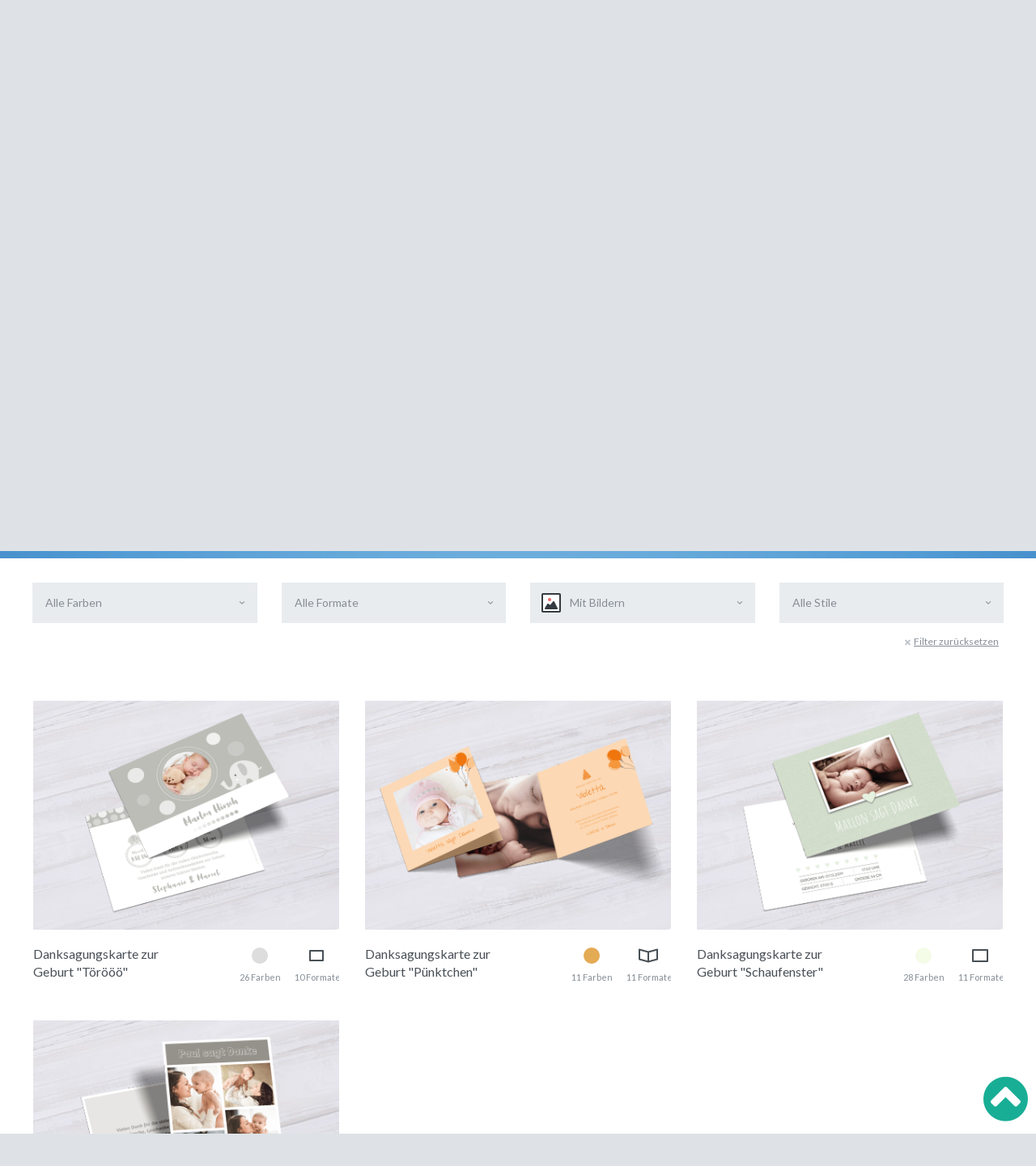

--- FILE ---
content_type: text/html; charset=UTF-8
request_url: https://deine-kartenwerkstatt.de/geburt-taufe/danksagungskarten-geburt?finishing=mit_bild
body_size: 21816
content:
<!DOCTYPE html>

<!--[if lt IE 7 ]>
<html lang="de" id="top" class="no-js ie6"> <![endif]-->
<!--[if IE 7 ]>
<html lang="de" id="top" class="no-js ie7"> <![endif]-->
<!--[if IE 8 ]>
<html lang="de" id="top" class="no-js ie8"> <![endif]-->
<!--[if IE 9 ]>
<html lang="de" id="top" class="no-js ie9"> <![endif]-->
<!--[if (gt IE 9)|!(IE)]><!--> <html lang="de" id="top" class="no-js"> <!--<![endif]-->

<head>
<meta http-equiv="Content-Type" content="text/html; charset=utf-8" />
<title>Danksagungskarten zur Geburt gestalten &amp; drucken</title>
<meta name="description" content="" />
<meta name="keywords" content="" />
<meta name="robots" content="INDEX,FOLLOW" />
<link rel="icon" href="https://deine-kartenwerkstatt.de/media/favicon/websites/1/favicon_1.ico" type="image/x-icon" />
<link rel="shortcut icon" href="https://deine-kartenwerkstatt.de/media/favicon/websites/1/favicon_1.ico" type="image/x-icon" />
<!--[if lt IE 7]>
<script type="text/javascript">
//<![CDATA[
    var BLANK_URL = 'https://deine-kartenwerkstatt.de/js/blank.html';
    var BLANK_IMG = 'https://deine-kartenwerkstatt.de/js/spacer.gif';
//]]>
</script>
<![endif]-->
<link rel="stylesheet" type="text/css" href="https://deine-kartenwerkstatt.de/skin/frontend/rwd/deinekartenwerkstatt/css/styles.css" media="all" />
<link rel="stylesheet" type="text/css" href="https://deine-kartenwerkstatt.de/skin/frontend/base/default/css/amasty/gdpr/popup.css" media="all" />
<link rel="stylesheet" type="text/css" href="https://deine-kartenwerkstatt.de/skin/frontend/base/default/css/amasty/gdpr/cookie.css" media="all" />
<link rel="stylesheet" type="text/css" href="https://deine-kartenwerkstatt.de/skin/frontend/base/default/css/iwd/infinityscroll/style.css" media="all" />
<link rel="stylesheet" type="text/css" href="https://deine-kartenwerkstatt.de/skin/frontend/base/default/css/iwd/infinityscroll/style_generated.css" media="all" />
<link rel="stylesheet" type="text/css" href="https://deine-kartenwerkstatt.de/skin/frontend/base/default/magpleasure/vendor/glyphicons/css/glyphicons.css" media="all" />
<link rel="stylesheet" type="text/css" href="https://deine-kartenwerkstatt.de/skin/frontend/base/default/mpblog/css/styles.css" media="all" />
<link rel="stylesheet" type="text/css" href="https://deine-kartenwerkstatt.de/skin/frontend/rwd/deinekartenwerkstatt/css/impl.css" media="all" />
<script type="text/javascript" src="https://deine-kartenwerkstatt.de/js/prototype/prototype.js"></script>
<script type="text/javascript" src="https://deine-kartenwerkstatt.de/js/lib/ccard.js"></script>
<script type="text/javascript" src="https://deine-kartenwerkstatt.de/js/prototype/validation.js"></script>
<script type="text/javascript" src="https://deine-kartenwerkstatt.de/js/scriptaculous/builder.js"></script>
<script type="text/javascript" src="https://deine-kartenwerkstatt.de/js/scriptaculous/effects.js"></script>
<script type="text/javascript" src="https://deine-kartenwerkstatt.de/js/scriptaculous/dragdrop.js"></script>
<script type="text/javascript" src="https://deine-kartenwerkstatt.de/js/scriptaculous/controls.js"></script>
<script type="text/javascript" src="https://deine-kartenwerkstatt.de/js/scriptaculous/slider.js"></script>
<script type="text/javascript" src="https://deine-kartenwerkstatt.de/js/varien/js.js"></script>
<script type="text/javascript" src="https://deine-kartenwerkstatt.de/js/varien/form.js"></script>
<script type="text/javascript" src="https://deine-kartenwerkstatt.de/js/mage/translate.js"></script>
<script type="text/javascript" src="https://deine-kartenwerkstatt.de/js/mage/cookies.js"></script>
<script type="text/javascript" src="https://deine-kartenwerkstatt.de/js/iwd/all/iwd-jquery-2.1.3.min.js"></script>
<script type="text/javascript" src="https://deine-kartenwerkstatt.de/js/iwd/all/modal.js"></script>
<script type="text/javascript" src="https://deine-kartenwerkstatt.de/js/iwd/infinityscroll/topbutton.js"></script>
<script type="text/javascript" src="https://deine-kartenwerkstatt.de/js/jquery/jquery.min.js"></script>
<script type="text/javascript" src="https://deine-kartenwerkstatt.de/js/jquery/no-conflicts.js"></script>
<script type="text/javascript" src="https://deine-kartenwerkstatt.de/js/iwd/infinityscroll/scroll.js"></script>
<script type="text/javascript" src="https://deine-kartenwerkstatt.de/skin/frontend/rwd/deinekartenwerkstatt/js/lib/modernizr.custom.min.js"></script>
<script type="text/javascript" src="https://deine-kartenwerkstatt.de/skin/frontend/rwd/deinekartenwerkstatt/js/lib/selectivizr.js"></script>
<script type="text/javascript" src="https://deine-kartenwerkstatt.de/skin/frontend/rwd/deinekartenwerkstatt/js/lib/matchMedia.js"></script>
<script type="text/javascript" src="https://deine-kartenwerkstatt.de/skin/frontend/rwd/deinekartenwerkstatt/js/lib/matchMedia.addListener.js"></script>
<script type="text/javascript" src="https://deine-kartenwerkstatt.de/skin/frontend/rwd/deinekartenwerkstatt/js/lib/enquire.js"></script>
<script type="text/javascript" src="https://deine-kartenwerkstatt.de/skin/frontend/rwd/deinekartenwerkstatt/js/app.js"></script>
<script type="text/javascript" src="https://deine-kartenwerkstatt.de/skin/frontend/rwd/deinekartenwerkstatt/js/lib/jquery.cycle2.min.js"></script>
<script type="text/javascript" src="https://deine-kartenwerkstatt.de/skin/frontend/rwd/deinekartenwerkstatt/js/lib/jquery.cycle2.swipe.min.js"></script>
<script type="text/javascript" src="https://deine-kartenwerkstatt.de/skin/frontend/rwd/deinekartenwerkstatt/js/slideshow.js"></script>
<script type="text/javascript" src="https://deine-kartenwerkstatt.de/skin/frontend/rwd/deinekartenwerkstatt/js/lib/imagesloaded.js"></script>
<script type="text/javascript" src="https://deine-kartenwerkstatt.de/skin/frontend/rwd/deinekartenwerkstatt/js/minicart.js"></script>
<script type="text/javascript" src="https://deine-kartenwerkstatt.de/skin/frontend/base/default/js/amasty/amgdpr/main.js"></script>
<script type="text/javascript" src="https://deine-kartenwerkstatt.de/skin/frontend/base/default/js/amasty/amgdpr/cookie.js"></script>
<script type="text/javascript" src="https://deine-kartenwerkstatt.de/skin/frontend/rwd/deinekartenwerkstatt/js/printq/photoMapping.js"></script>
<script type="text/javascript" src="https://deine-kartenwerkstatt.de/skin/frontend/rwd/deinekartenwerkstatt/js/jquery.main.js"></script>
<script type="text/javascript" src="https://deine-kartenwerkstatt.de/skin/frontend/rwd/deinekartenwerkstatt/js/jcf.magento.js"></script>
<link rel="stylesheet" href="//fonts.googleapis.com/css?family=Raleway:300,400,500,700,600" />
<link rel="stylesheet" href="//maxcdn.bootstrapcdn.com/font-awesome/4.2.0/css/font-awesome.min.css" />
<link rel="stylesheet" href="https://fonts.googleapis.com/css?family=Lato:300,400,700|Playfair+Display" />
<!--[if  (lte IE 8) & (!IEMobile)]>
<link rel="stylesheet" type="text/css" href="https://deine-kartenwerkstatt.de/skin/frontend/rwd/deinekartenwerkstatt/css/styles-ie8.css" media="all" />
<link rel="stylesheet" type="text/css" href="https://deine-kartenwerkstatt.de/skin/frontend/rwd/deinekartenwerkstatt/css/madisonisland-ie8.css" media="all" />
<![endif]-->
<!--[if (gte IE 9) | (IEMobile)]><!-->
<link rel="stylesheet" type="text/css" href="https://deine-kartenwerkstatt.de/skin/frontend/rwd/deinekartenwerkstatt/css/madisonisland.css" media="all" />
<!--<![endif]-->
<!--[if lte IE 7]>
<link rel="stylesheet" type="text/css" href="https://deine-kartenwerkstatt.de/skin/frontend/base/default/magpleasure/vendor/glyphicons/css/glyphicons-ie7-fix.css" media="all" />
<![endif]-->

<script type="text/javascript">
//<![CDATA[
Mage.Cookies.path     = '/';
Mage.Cookies.domain   = '.deine-kartenwerkstatt.de';
//]]>
</script>
<meta name="viewport" content="initial-scale=1.0, width=device-width" />

<script type="text/javascript">
//<![CDATA[
optionalZipCountries = ["IE","PA","HK","MO"];
//]]>
</script>



<script type="text/javascript">//<![CDATA[
        var Translator = new Translate({"HTML tags are not allowed":"HTML-Tags nicht zul\u00e4ssig","Please select an option.":"Bitte w\u00e4hlen Sie eine Option.","This is a required field.":"Dies ist ein Pflichtfeld.","Please enter a valid number in this field.":"Bitte geben Sie in dieses Feld eine g\u00fcltige Nummer ein.","The value is not within the specified range.":"Der Wert liegt nicht im angegebenen Bereich.","Please use numbers only in this field. Please avoid spaces or other characters such as dots or commas.":"Bitte verwenden Sie in diesem Feld nur Zahlen. Vermeiden Sie bitte Leerzeichen und andere Zeichen, wie Punkt oder Komma.","Please use letters only (a-z or A-Z) in this field.":"Bitte verwenden Sie ausschlie\u00dflich Buchstaben (a-z oder A-Z) in diesem Feld.","Please use only letters (a-z), numbers (0-9) or underscore(_) in this field, first character should be a letter.":"Bitte geben Sie in dieses Feld nur Buchstaben (a-z), Ziffern (0-9) oder Unterstriche (_) ein, das erste Zeichen sollte ein Buchstabe sein.","Please use only letters (a-z or A-Z) or numbers (0-9) only in this field. No spaces or other characters are allowed.":"Bitte verwenden Sie nur Buchstaben (a-z oder A-Z) oder Zahlen (0-9) in diesem Feld. Leerzeichen oder andere Zeichen sind nicht erlaubt.","Please use only letters (a-z or A-Z) or numbers (0-9) or spaces and # only in this field.":"Bitte verwenden Sie nur Buchstaben (a-z oder A-Z) oder Zahlen (0-9) oder Leerzeichen und Rauten (#) in diesem Feld.","Please enter a valid phone number. For example (123) 456-7890 or 123-456-7890.":"Bitte geben Sie eine g\u00fcltige Telefonnummer ein. Zum Beispiel (123)456-7890 oder 123-456-7890.","Please enter a valid fax number. For example (123) 456-7890 or 123-456-7890.":"Bitte geben Sie eine g\u00fcltige Faxnummer an. Zum Beispiel (123) 456-7890 oder 123-456-7890.","Please enter a valid date.":"Bitte geben Sie ein g\u00fcltiges Datum ein.","The From Date value should be less than or equal to the To Date value.":"Der \"von Datum\"-Wert sollte kleiner oder gleich dem \"bis Datum\"-Wert sein.","Please enter a valid email address. For example johndoe@domain.com.":"Bitte geben Sie eine g\u00fcltige E-Mail Adresse ein. Zum Beispiel johndoe@domain.com","Please use only visible characters and spaces.":"Bitte verwenden Sie nur lesbare Zeichen und Leerzeichen.","Please make sure your passwords match.":"Bitte stellen Sie sicher, dass Ihre Passw\u00f6rter \u00fcbereinstimmen.","Please enter a valid URL. Protocol is required (http:\/\/, https:\/\/ or ftp:\/\/)":"Bitte geben Sie eine g\u00fcltige URL mit dem dazugeh\u00f6rigen Protokoll (http:\/\/, https:\/\/ oder ftp:\/\/) an.","Please enter a valid URL. For example http:\/\/www.example.com or www.example.com":"Bitte geben Sie eine g\u00fcltige URL ein, z.B. http:\/\/www.beispiel.com oder www.beispiel.com","Please enter a valid URL Key. For example \"example-page\", \"example-page.html\" or \"anotherlevel\/example-page\".":"Bitte geben Sie einen g\u00fcltigen URL-Schl\u00fcssel an. Zum Beispiel \"beispiel-seite\", \"beispiel-seite.html\" oder \"andereebene\/beispiel-seite\".","Please enter a valid XML-identifier. For example something_1, block5, id-4.":"Bitte geben Sie einen g\u00fcltigen XML-Identifier an. Zum Beispiel irgendwas_1, block5, id-4.","Please enter a valid social security number. For example 123-45-6789.":"Bitte geben Sie eine g\u00fcltige Sozialversicherungsnummer ein. Zum Beispiel 123-45-6789.","Please enter a valid zip code. For example 90602 or 90602-1234.":"Bitte geben Sie eine g\u00fcltige Postleitzahl ein. Zum Beispiel 90602 oder 90602-1234.","Please enter a valid zip code.":"Bitte geben Sie eine g\u00fcltige Postleitzahl ein.","Please use this date format: dd\/mm\/yyyy. For example 17\/03\/2006 for the 17th of March, 2006.":"Bitte verwenden Sie nur dieses Datumsformat: tt\/mm\/jjjj. Zum Beispiel 17\/03\/2006 f\u00fcr den 17. M\u00e4rz 2006.","Please enter a valid $ amount. For example $100.00.":"Bitte geben Sie einen g\u00fcltigen Betrag in US-Dollar ein. Zum Beispiel 100,00 US-Dollar.","Please select one of the above options.":"W\u00e4hlen Sie bitte eine der obigen Optionen aus.","Please select one of the options.":"Bitte w\u00e4hlen Sie eine Option.","Please select State\/Province.":"W\u00e4hlen Sie bitte Staat\/Bundesland aus.","Please enter a number greater than 0 in this field.":"Bitte geben Sie in diesem Feld eine Zahl ein, die gr\u00f6\u00dfer als 0 ist.","Please enter a number 0 or greater in this field.":"Bitte geben Sie eine Zahl in das Feld ein, die 0 oder gr\u00f6\u00dfer ist.","Please enter a valid credit card number.":"Bitte geben Sie eine g\u00fcltige Kreditkartennummer ein.","Credit card number does not match credit card type.":"Kreditkartennummer entspricht nicht dem Kreditkartentyp.","Card type does not match credit card number.":"Kartentyp entspricht nicht der Kreditkartennummer.","Incorrect credit card expiration date.":"Falsches Verfallsdatum der Kreditkarte","Please enter a valid credit card verification number.":"Bitte geben Sie eine g\u00fcltige Kreditkarten-\u00dcberpr\u00fcfungsnummer ein.","Please use only letters (a-z or A-Z), numbers (0-9) or underscore(_) in this field, first character should be a letter.":"Geben Sie in dieses Feld bitte nur Buchstaben (a-z oder A-Z), Ziffern (0-9) oder Unterstreichungszeichen(_) ein; als erstes Zeichen ist nur ein Buchstabe erlaubt.","Please input a valid CSS-length. For example 100px or 77pt or 20em or .5ex or 50%.":"Bitte geben Sie eine g\u00fcltige CSS-L\u00e4nge an. Zum Beispiel 100px oder 77pt oder 20em oder .5ex oder 50%.","Text length does not satisfy specified text range.":"Textl\u00e4nge entspricht nicht dem angegebenen Textbereich.","Please enter a number lower than 100.":"Bitte geben Sie eine Zahl unter 100 ein.","Please select a file":"W\u00e4hlen Sie bitte eine Datei aus","Please enter issue number or start date for switch\/solo card type.":"Bitte geben Sie Ihre Ausgabenummer oder das Erstellungsdatum Ihrer EC-\/Debitkarte an.","Please wait, loading...":"Bitte warten, l\u00e4dt...","This date is a required value.":"Dieses Datum ist ein ben\u00f6tigter Wert.","Please enter a valid day (1-%d).":"Bitte geben Sie einen g\u00fcltigen Tag ein (1-%d).","Please enter a valid month (1-12).":"Bitte geben Sie einen g\u00fcltigen Monat an (1-12).","Please enter a valid year (1900-%d).":"Bitte geben Sie ein g\u00fcltiges Jahr an (1900-%d).","Please enter a valid full date":"Bitte geben Sie ein vollst\u00e4ndiges, g\u00fcltiges Datum an.","Please enter a valid date between %s and %s":"Bitte geben Sie ein g\u00fcltiges Datum zwischen %s und %s an.","Please enter a valid date equal to or greater than %s":"Bitte geben Sie ein g\u00fcltiges Datum gleich oder gr\u00f6\u00dfer als %s an.","Please enter a valid date less than or equal to %s":"Bitte geben Sie ein g\u00fcltiges Datum kleiner oder gleich %s an.","Complete":"Vollst\u00e4ndig","Add Products":"Produkte hinzuf\u00fcgen","Please choose to register or to checkout as a guest":"Bitte registrieren dich, oder gehe als Gast zum Checkout","Your order cannot be completed at this time as there is no shipping methods available for it. Please make necessary changes in your shipping address.":"Deine Bestellung kann derzeit nicht abgeschlossen werden, da keine Versandart hierf\u00fcr verf\u00fcgbar ist. Bitte f\u00fchre die notwendigen Ver\u00e4nderungen bei deiner Lieferadresse durch.","Please specify shipping method.":"Bitte w\u00e4hle eine Liefermethode aus.","Your order cannot be completed at this time as there is no payment methods available for it.":"Deine Bestellung kann momentan nicht abgeschlossen werden, da keine Zahlungsmethode zur Verf\u00fcgung steht.","Please specify payment method.":"Bitte gebe die Zahlungsmethode an."});
        //]]></script>



    	 
<script>
	var replaceUrl = 'https://deine-kartenwerkstatt.de/gwishlist/gwishlist/add/product/';
	var toBeReplacedUrl = 'https://deine-kartenwerkstatt.de/wishlist/index/add/product/';
	var formKey = 'fEbG1CqHf0ocIQvl';
	jQuery(function($){
		$(".besteller-block a.link-like").each(function() {
	    	var newHref = $(this).attr("href").replace(toBeReplacedUrl, replaceUrl);
	    	// newHref = newHref + '?form_key='+ formKey;
	    	$(this).attr("href", newHref);  
	        $(this).attr("formkey", formKey);  
		});
	});
</script></head>
<body class=" catalog-category-view default categorypath-geburt-taufe-danksagungskarten-geburt category-danksagungskarten-geburt">
    <div id="fb-root"></div>
<!-- aus, Marcel
<script>
    (function( d, s, id ) {
        var js, fjs = d.getElementsByTagName( s )[0];
        if ( d.getElementById( id ) ) return;
        js = d.createElement( s );
        js.id = id;
        js.src = "//connect.facebook.net/de_DE/sdk.js#xfbml=1&version=v2.10";
        fjs.parentNode.insertBefore( js, fjs );
    }( document, 'script', 'facebook-jssdk' ));
</script>
-->
        <div class="wrapper">
        <noscript>
        <div class="global-site-notice noscript">
            <div class="notice-inner">
                <p>
                    <strong>JavaScript scheint in Ihrem Browser deaktiviert zu sein.</strong><br />
                    Sie müssen JavaScript in Ihrem Browser aktivieren um alle Funktionen dieser Webseite nutzen zu können.                </p>
            </div>
        </div>
    </noscript>
        
        <header id="header">
    <div class="header-frame">
        <div class="header-holder">

            <div class="logo"><a href="https://deine-kartenwerkstatt.de/"><img src="https://deine-kartenwerkstatt.de/skin/frontend/rwd/deinekartenwerkstatt/images/logo.png" alt="Deine Kartenwerkstatt"></a></div>

            <ul class="links-item">

                                    <li><a href="https://deine-kartenwerkstatt.de/customer/account/login/" class="btn">Mein Konto</a></li>
                
                <li>
                    <a href="https://deine-kartenwerkstatt.de/gwishlist/gwishlist/">Merkliste<span>(0)</span></a>                </li>

                <!-- Global site tag (gtag.js) - Google Analytics -->
<script async src="https://www.googletagmanager.com/gtag/js?id=UA-179783203-1"></script>
<script>
  window.dataLayer = window.dataLayer || [];
  function gtag(){dataLayer.push(arguments);}
  gtag('js', new Date());

  gtag('config', 'UA-179783203-1');
</script>


<li><a href="/mustersets-musterkarten/kartensets/">Musterkarten</a></li>
<li>
    <div class="popup-meta">
        <a href="#" class="help open">Hilfe <i class="icon-chevron-small-down"></i></a>
        <div class="popup">
            <div class="popup-holder-frame">
                <div class="popup-frame">
                    <a href="tel:+497252946044"class="tel"> +49 7252 946044</a>
                    <p>Mo-Fr, 8:00 - 16:30 Uhr</p>
                    <div class="sub-box">
                        <a href="mailto:&#115;&#101;&#114;&#118;&#105;&#099;&#101;&#064;&#100;&#101;&#105;&#110;&#101;&#045;&#107;&#097;&#114;&#116;&#101;&#110;&#119;&#101;&#114;&#107;&#115;&#116;&#097;&#116;&#116;&#046;&#100;&#101;">&#115;&#101;&#114;&#118;&#105;&#099;&#101;&#064;&#100;&#101;&#105;&#110;&#101;&#045;&#107;&#097;&#114;&#116;&#101;&#110;&#119;&#101;&#114;&#107;&#115;&#116;&#097;&#116;&#116;&#046;&#100;&#101;</a> <br>
                       <!-- <a href="#">FAQ</a>  ·  <a href="#">Anleitungen</a>  ·  <a href="#">Kontakt</a>-->
                    </div>
                </div>
            </div>
        </div>
    </div>
</li>
            </ul>

            
        </div>

        <a href="#" class="nav-opener"><span>Menu</span></a>
    </div>

    <div class="header-nav-box">
        <div class="nav-section">
            <nav class="nav">
                <ul>
<li><a href="https://deine-kartenwerkstatt.de/hochzeitskarten/">Hochzeit</a>
<div class="drop">
<div class="drop-holder">
<div class="left-box hochzeit"><strong class="title">Hochzeit</strong> 
            <ul class="item-header">
                            					<div class="category-column 1">                    <li ><a href="https://deine-kartenwerkstatt.de/hochzeitskarten/save-the-date-karten-hochzeit">Save-the-Date Karten</a></li>
                				                            					                    <li ><a href="https://deine-kartenwerkstatt.de/hochzeitskarten/hochzeitseinladungen">Einladungen zur Hochzeit</a></li>
                				                            					                    <li ><a href="https://deine-kartenwerkstatt.de/hochzeitskarten/danksagungskarten-hochzeit">Danksagungskarten zur Hochzeit</a></li>
                				                            					                    <li ><a href="https://deine-kartenwerkstatt.de/hochzeitskarten/menuekarten-hochzeit">Menükarten zur Hochzeit</a></li>
                				                            				                            					                    <li ><a href="https://deine-kartenwerkstatt.de/hochzeitskarten/antwortkarten-hochzeit">Antwortkarten zur Hochzeit</a></li>
                				                            					                    <li ><a href="https://deine-kartenwerkstatt.de/hochzeitskarten/flaschenetiketten-hochzeit">Flaschenetiketten zur Hochzeit</a></li>
                				</div>                    </ul>
   
</div>
<div class="right-box  hochzeit">
	<ul class="item-box">
		<li>
			<a href="/hochzeitskarten/hochzeitseinladungen">
				<div class="img-box">
					<img src="https://deine-kartenwerkstatt.de/skin/frontend/rwd/deinekartenwerkstatt/images/img-drop-hochzeitseinladungen.png" alt="Hochzeitseinladungen drucken" title="Hochzeitseinladungen gestalten und drucken" width="181" height="170">
				</div>
				Hochzeits- <br>einladungen
			</a>
		</li>
		<li>
			<a href="/hochzeitskarten/danksagungskarten-hochzeit">
				<div class="img-box">
					<img src="https://deine-kartenwerkstatt.de/skin/frontend/rwd/deinekartenwerkstatt/images/img-drop-hochzeitseinladungen_danksagungskarten.png" alt="Danksagungskarten drucken" title="Danksagungskarten gestalten und drucken" width="181" height="170">
				</div>
				Danksagungs- <br>karten
			</a>
		</li>
                 <li>
			<a href="/hochzeitskarten/menuekarten-hochzeit">
				<div class="img-box">
					<img src="https://deine-kartenwerkstatt.de/skin/frontend/rwd/deinekartenwerkstatt/images/img-drop-hochzeitseinladungen_menuekarten.png" alt="Menükarten für die Hochzeit drucken" title="Menükarten für die Hochzeit gestalten und drucken" width="181" height="170">
				</div>
				Menükarten
			</a>
		</li>
	</ul>
</div></div>
</div>
</li>

<li><a href="https://deine-kartenwerkstatt.de/geburtstagseinladungen/">Geburtstag</a>
<div class="drop">
<div class="drop-holder">
<div class="left-box"><strong class="title">Geburtstag</strong> 
            <ul class="item-header">
                            					                    <li ><a href="https://deine-kartenwerkstatt.de/geburtstagseinladungen/kindergeburtstag">Einladungen zum Kindergeburtstag</a></li>
                				                            					                    <li ><a href="https://deine-kartenwerkstatt.de/geburtstagseinladungen/geburtstagseinladungen">Einladungen zum Geburtstag</a></li>
                				                            					                    <li ><a href="https://deine-kartenwerkstatt.de/geburtstagseinladungen/18-geburtstag-einladungen">Einladungskarten 18. Geburtstag</a></li>
                				                            					                    <li ><a href="https://deine-kartenwerkstatt.de/geburtstagseinladungen/30-geburtstag-einladungen">Einladungskarten 30. Geburtstag</a></li>
                				                            					                    <li ><a href="https://deine-kartenwerkstatt.de/geburtstagseinladungen/40-geburtstag-einladungen">Einladungskarten 40. Geburtstag</a></li>
                				                            					                    <li ><a href="https://deine-kartenwerkstatt.de/geburtstagseinladungen/50-geburtstag-einladungen">Einladungskarten 50. Geburtstag</a></li>
                				                            					                    <li ><a href="https://deine-kartenwerkstatt.de/geburtstagseinladungen/60-geburtstag-einladungen">Einladungskarten 60. Geburtstag</a></li>
                				                            					                    <li ><a href="https://deine-kartenwerkstatt.de/geburtstagseinladungen/70-geburtstag-einladungen">Einladungskarten 70. Geburtstag</a></li>
                				                            					                    <li ><a href="https://deine-kartenwerkstatt.de/geburtstagseinladungen/menuekarten-geburtstag">Menükarten für den Geburtstag </a></li>
                				                            					                    <li ><a href="https://deine-kartenwerkstatt.de/geburtstagseinladungen/tischkarten-geburtstag">Tischkarten für den Geburtstag</a></li>
                				                    </ul>
   
</div>
<div class="right-box">
	<ul class="item-box">
		<li>
			<a href="/geburtstagseinladungen/kindergeburtstag">
				<div class="img-box">
	<img src="https://deine-kartenwerkstatt.de/skin/frontend/rwd/deinekartenwerkstatt/images/img-drop-geburtstagseinladung-kindergeburtstag.png" alt="Geburtstagseinladungen Kindergeburtstag" title="Geburtstagseinladungen für den Kindergeburtstag" width="181" height="170">				
</div>
				Kindergeburtstagskarten
			</a>
		</li>

		<li>
			<a href="/geburtstagseinladungen/geburtstagseinladungen">
				<div class="img-box">
	<img src="https://deine-kartenwerkstatt.de/skin/frontend/rwd/deinekartenwerkstatt/images/img-drop-geburtstagseinladungen.png" alt="Geburtstagseinladungen" title="Geburtstagseinladungen" width="181" height="170">				
				</div>
				Geburtstags- <br>einladungen
			</a>
		</li>
		<li>
			<a href="/geburtstagseinladungen/30-geburtstag-einladungen">
				<div class="img-box">
	<img src="https://deine-kartenwerkstatt.de/skin/frontend/rwd/deinekartenwerkstatt/images/img-drop-geburtstagseinladung-30er.png" alt="Geburtstagseinladungen zum 30. Geburtstag" title="Geburtstagseinladungen für den 30. Geburtstag" width="181" height="170">
				</div>
				Geburtstags- <br>einladungen zum 30.
			</a>
		</li>
		<li>
			<a href="/geburtstagseinladungen/50-geburtstag-einladungen">
				<div class="img-box">
	<img src="https://deine-kartenwerkstatt.de/skin/frontend/rwd/deinekartenwerkstatt/images/img-drop-geburtstagseinladungen-50er.png" alt="Geburtstagseinladungen zum 50. Geburtstag" title="Geburtstagseinladungen für den 50. Geburtstag" width="181" height="170">
				</div>
				Geburtstags- <br>einladungen zum 50.
			</a>
		</li>
	</ul>
</div></div>
</div>
</li>

<li><a href="https://deine-kartenwerkstatt.de/geburt-taufe/">Geburt &amp; Taufe</a>
<div class="drop">
<div class="drop-holder">
<div class="left-box"><strong class="title">Geburt &amp; Taufe</strong> 
            <ul class="item-header">
                            					                    <li ><a href="https://deine-kartenwerkstatt.de/geburt-taufe/geburtskarten">Karten zur Geburt</a></li>
                				                            					                    <li ><a href="https://deine-kartenwerkstatt.de/geburt-taufe/danksagungskarten-geburt">Danksagungskarten zur Geburt</a></li>
                				                            					                    <li ><a href="https://deine-kartenwerkstatt.de/geburt-taufe/einladungskarten-taufe">Einladungskarten zur Taufe</a></li>
                				                            					                    <li ><a href="https://deine-kartenwerkstatt.de/geburt-taufe/danksagungskarten-taufe">Danksagungskarten zur Taufe</a></li>
                				                    </ul>
   
</div>
<div class="right-box">
	<ul class="item-box">
		<li>
			<a href="/geburt-taufe/geburtskarten">
				<div class="img-box">
					<img src="https://deine-kartenwerkstatt.de/skin/frontend/rwd/deinekartenwerkstatt/images/img-drop-geburtskarten.png" alt="Karten zur Geburt" title="Karten zur Geburt" width="181px" height="170px">
				</div>
				Karten <br>zur Geburt
			</a>
		</li>
		<li>
			<a href="/geburt-taufe/danksagungskarten-geburt">
				<div class="img-box">
					<img src="https://deine-kartenwerkstatt.de/skin/frontend/rwd/deinekartenwerkstatt/images/img-drop-danksagungskarte-geburt.png" alt="Danksagungskarten zur Geburt" title="Danksagungskarten zur Geburt" width="181px" height="170px">
				</div>
				Danksagungskarten <br>zur Geburt
			</a>
		</li>
		<li>
			<a href="/geburt-taufe/einladungskarten-taufe">
				<div class="img-box">
					<img src="https://deine-kartenwerkstatt.de/skin/frontend/rwd/deinekartenwerkstatt/images/img-drop-taufeinladung.png" alt="Einladungskarten zur Taufe" title="Einladungskarten zur Taufe" width="181px" height="170px">
				</div>
				Einladungskarten <br>zur Taufe
			</a>
		</li>
		<li>
			<a href="/geburt-taufe/danksagungskarten-taufe">
				<div class="img-box">
					<img src="https://deine-kartenwerkstatt.de/skin/frontend/rwd/deinekartenwerkstatt/images/img-drop-danksagung-taufe.png" alt="Danksagungskarten zur Taufe" title="Danksagungskarten zur Geburt" width="181px" height="170px">
				</div>
				Danksagungskarten <br>zur Taufe
			</a>
		</li>
	</ul>
</div></div>
</div>
</li>

<!-- temp. ausgeschaltet (Marcel) - Bei Aktivierung template in "additional/subcategories-without-images.phtml" ändern
<li><a href="https://deine-kartenwerkstatt.de/anlaesse/">Mehr Anl&auml;sse</a>
<div class="drop">
<div class="drop-holder">
<div class="wide-box"> </div>
</div>
</div>
</li>
-->

</ul>
<!-- temp. ausgeschaltet (Marcel)
<li><a href="https://deine-kartenwerkstatt.de/test.html/">Test Kategorie</a>
<div class="drop">
<div class="drop-holder">
<div class="left-box"><strong class="title">Test Kategorie</strong> 
    
</div>
<div class="right-box  hochzeit">
	<ul class="item-box">
		<li>
			<a href="/hochzeitskarten/hochzeitseinladungen">
				<div class="img-box">
					<img src="https://deine-kartenwerkstatt.de/skin/frontend/rwd/deinekartenwerkstatt/images/img-drop-hochzeitseinladungen.png" alt="Hochzeitseinladungen drucken" title="Hochzeitseinladungen gestalten und drucken" width="181" height="170">
				</div>
				Hochzeits- <br>einladungen
			</a>
		</li>
		<li>
			<a href="/hochzeitskarten/danksagungskarten-hochzeit">
				<div class="img-box">
					<img src="https://deine-kartenwerkstatt.de/skin/frontend/rwd/deinekartenwerkstatt/images/img-drop-hochzeitseinladungen_danksagungskarten.png" alt="Danksagungskarten drucken" title="Danksagungskarten gestalten und drucken" width="181" height="170">
				</div>
				Danksagungs- <br>karten
			</a>
		</li>
                 <li>
			<a href="/hochzeitskarten/menuekarten-hochzeit">
				<div class="img-box">
					<img src="https://deine-kartenwerkstatt.de/skin/frontend/rwd/deinekartenwerkstatt/images/img-drop-hochzeitseinladungen_menuekarten.png" alt="Menükarten für die Hochzeit drucken" title="Menükarten für die Hochzeit gestalten und drucken" width="181" height="170">
				</div>
				Menükarten
			</a>
		</li>
	</ul>
</div></div>
</div>
</li>
<li><a href="https://deine-kartenwerkstatt.de/test.html/">test_kk_cloudlab</a>
<div class="drop">
<div class="drop-holder">
<div class="left-box"><strong class="title">test_kk_cloudlab</strong> 
    
</div>
<div class="right-box  hochzeit">
	<ul class="item-box">
		<li>
			<a href="/hochzeitskarten/hochzeitseinladungen">
				<div class="img-box">
					<img src="https://deine-kartenwerkstatt.de/skin/frontend/rwd/deinekartenwerkstatt/images/img-drop-hochzeitseinladungen.png" alt="Hochzeitseinladungen drucken" title="Hochzeitseinladungen gestalten und drucken" width="181" height="170">
				</div>
				Hochzeits- <br>einladungen
			</a>
		</li>
		<li>
			<a href="/hochzeitskarten/danksagungskarten-hochzeit">
				<div class="img-box">
					<img src="https://deine-kartenwerkstatt.de/skin/frontend/rwd/deinekartenwerkstatt/images/img-drop-hochzeitseinladungen_danksagungskarten.png" alt="Danksagungskarten drucken" title="Danksagungskarten gestalten und drucken" width="181" height="170">
				</div>
				Danksagungs- <br>karten
			</a>
		</li>
                 <li>
			<a href="/hochzeitskarten/menuekarten-hochzeit">
				<div class="img-box">
					<img src="https://deine-kartenwerkstatt.de/skin/frontend/rwd/deinekartenwerkstatt/images/img-drop-hochzeitseinladungen_menuekarten.png" alt="Menükarten für die Hochzeit drucken" title="Menükarten für die Hochzeit gestalten und drucken" width="181" height="170">
				</div>
				Menükarten
			</a>
		</li>
	</ul>
</div></div>
</div>
</li>
-->            </nav>
            <div class="header-minicart">
                
<a href="https://deine-kartenwerkstatt.de/checkout/cart/" class="skip-cart  no-count">
    <span class="icon"></span>
    <span class="label">Warenkorb</span>
    <span class="count">0</span>
</a>            </div>

        </div>
    </div>
<script type="text/javascript">
    blurSelectors = ".header-minicart";
    jQuery( document ).off( 'mouseover.PSW' ).on( 'mouseover.PSW',
            (function( blurSelectors ) {
                return function( e ) {
                    var isBlur = true;
                    jQuery( blurSelectors ).each( function() {
                        var trigger = jQuery( this ),
                                cursorTarget = jQuery( e.target );
                        if ( trigger[0] == cursorTarget[0] ) {
                            isBlur = false;
                        }

                        var target = jQuery( blurSelectors ).find( e.target );
                        if ( target.length > 0 )
                            isBlur = false;
                    } );

                    if ( ! isBlur ) {jQuery( "#header-cart" ).addClass( "skip-active" )}
                    else { jQuery( "#header-cart" ).removeClass( "skip-active" )}


                }
            })( blurSelectors ) );
</script>
</header>

        
        
            <main class="main">

                            
                                        
                                                
                                                <a id="iwd_top_link" href="#top" title="Up">
    <i class="color1 button-up fa fa-circle "></i>
    <i class="color1 button-down fa fa-circle"></i>
    <i class="color2 button-up fa fa-chevron-circle-up"></i>
    <i class="color2 button-down fa fa-chevron-circle-down"></i>
</a>
<script type="text/javascript">
    if(typeof(jQueryIWD) == "undefined"){if(typeof(jQuery) != "undefined") {jQueryIWD = jQuery;}}
    jQueryIWD(document).ready(function () {
        IWD.TopButton.topTitle  = "Up";
        IWD.TopButton.bottomTitle  = "Down";
    });
</script>


<div class="hidden-elements">
    <input type="hidden" value="" name="color" id="color"/>
    <input type="hidden" value="" name="format" id="format"/>
    <input type="hidden" value="mit_bild" name="finishing" id="finishing"/>
    <input type="hidden" value="" name="style" id="style"/>
</div>
<div class="loader"></div>


<script>
    jQuery(document).ready(function ($){
        $(".visual-text .product-item a").on("click", function(event) {
            if ($(this).attr("href") == "#") {
                event.preventDefault();
                $('html, body').animate({
                    scrollTop: $(".filter-section .filter-row").offset().top
                }, 500);
            }
        });

        var url = window.location.href;
        var arr = url.split('?');
        if (arr.length > 1 && typeof arr[1] !== "undefined") {
             $('html, body').animate({
                scrollTop: $(".filter-section .filter-row").offset().top
            }, 500);
        }
    });

    function setFilter(that, url, code, type) {
        var url = window.location.href;
        jQuery(".hidden-elements #"+type).val(code);
        jQuery(".toolbar .custom-filter#"+type+" .filter-elements > div").removeClass("active");
        jQuery(that).addClass("active");
        
        var arr = url.split('?');
        var pageTitle = jQuery(document).find("title").text();
        
        if (arr.length > 1 && typeof arr[1] !== "undefined") {
            
            var prefix= encodeURIComponent(type)+'=';
            var pars= arr[1].split(/[&;]/g);
            for (var i= pars.length; i-- > 0;) { 
                if (pars[i].lastIndexOf(prefix, 0) !== -1) {  
                    pars.splice(i, 1);
                }
            }
            url = arr[0]+'?'+pars.join('&');
            
            
            if (url.indexOf("?") && arr[1] === '') {
                newUrl = url.slice(0,-1);
                // window.history.pushState(url, pageTitle, newUrl+"?"+type+"="+code);
                setLocation(newUrl+"?"+type+"="+code);
            } else {
                // window.history.pushState(url, pageTitle, url+"&"+type+"="+code);                        
                setLocation(url+"&"+type+"="+code);                        
            }
        } else {
            // window.history.pushState(url, pageTitle, url+"?"+type+"="+code);    
            setLocation(url+"?"+type+"="+code);    
        }
        changeData();
    }

    function resetFilter(url, parameter) {
        jQuery(".custom-filter #"+parameter+"-filter-selected").removeClass("set");
        jQuery(".custom-filter #"+parameter+"-filter").removeClass("filter-selecte");
        jQuery(".hidden-elements #"+parameter).val("");
        
        var pageTitle = jQuery(document).find("title").text();
        var urlparts= url.split('?');   
        if (urlparts.length>=2 && typeof urlparts[1] !== "undefined") {
            var prefix= encodeURIComponent(parameter)+'=';
            var pars= urlparts[1].split(/[&;]/g);
            for (var i= pars.length; i-- > 0;) { 
                if (pars[i].lastIndexOf(prefix, 0) !== -1) {  
                    pars.splice(i, 1);
                }
            }
            url = urlparts[0]+'?'+pars.join('&');
            // window.history.pushState(url, pageTitle, url);  
            setLocation(url, pageTitle, url);  
        } else {
            // window.history.pushState(url, pageTitle, url);  
            setLocation(url, pageTitle, url);  
        }
        changeData();
    }
</script>



<section class="visual visual-events" style="background-image: url( https://deine-kartenwerkstatt.de/media/catalog/category/teaser-category-geburt-taufe_1.jpg );">
    <div class="visual-text">
        <h1>Danksagungskarten zur Geburt</h1>

        <strong class="name" style="color:#b6d0e9">Unsere Highlights</strong>
        <ul class="product-item">
	<li>
		<a href="/geburt-taufe/danksagungskarten-geburt?&color=farbigkeit_413_pastellblau">
			<div class="img-box">
				<img src="https://deine-kartenwerkstatt.de/skin/frontend/rwd/deinekartenwerkstatt/images/dankeskarten-geburt-pastellblau.png" alt="Pastellblau-farbene Dankeskarten zur Geburt" title="Dankeskarten zur Geburt gestalten und drucken in Pastellblau" width="181" height="170">
			</div>
			Pastellblau-farbene <br/> Dankeskarten zur Geburt
		</a>
	</li>
	<li>
		<a href="/geburt-taufe/danksagungskarten-geburt?&color=farbigkeit_487_purpurrot">
			<div class="img-box">
				<img src="https://deine-kartenwerkstatt.de/skin/frontend/rwd/deinekartenwerkstatt/images/dankeskarten-geburt-purpurrot.png" alt="Purpurrot-farbene Dankeskarten zur Geburt" title="Geburtskarten gestalten und drucken in Purpurrot" width="181" height="170" >
			</div>
			Dankeskarten zur Geburt <br/>in purpurrot
		</a>
	</li>
	<li>
		<a href="/geburt-taufe/danksagungskarten-geburt?finishing=mit_bild">
			<div class="img-box">
				<img src="https://deine-kartenwerkstatt.de/skin/frontend/rwd/deinekartenwerkstatt/images/dankeskarten-zur-geburt-mit-bildern.png" alt="Dankeskarten zur Geburt mit Bildern" title="Dankeskarte zur Geburt gestalten und drucken mit Bildern" width="181" height="170" >
			</div>
			Dankeskarten zur Geburt <br/>mit Bildern
		</a>
	</li>
	<li>
		<a href="/geburt-taufe/danksagungskarten-geburt?&color=farbigkeit_453_flieder">
			<div class="img-box">
				<img src="https://deine-kartenwerkstatt.de/skin/frontend/rwd/deinekartenwerkstatt/images/dankeskarten-zur-geburt-flieder.png" alt="Dankeskarten zur Geburt in der Farbe flieder" title="Dankeskarten zur Geburt in der Farbe flieder" width="181" height="170" >
			</div>
			Dankeskarten zur Geburt <br/>in flieder
		</a>
	</li>
</ul>    </div>
</section>

<div class="main-container col1-layout">
    <div class="col-main">
        <div class="filter-section">
            

    

<div class="filter-row">
    <div class="filter-holder">
        <div class="popup-holder-filter custom-filter filter-hover" id="color"">
            <a href="#" class="open-filter">
                                    Alle Farben                            </a>
            <div class="popup-filter">
                <div class="popup-frame">
                    <a href="https://deine-kartenwerkstatt.de/geburt-taufe/danksagungskarten-geburt?finishing=mit_bild" class="link  active ">Alle Farben</a>
                    <ul class="color-item" id="color-filter-elements">
                                                    <li  onclick="setFilter(this, 'https://deine-kartenwerkstatt.de/geburt-taufe/danksagungskarten-geburt', 'farbigkeit_216_lichtgrau', 'color')" data-code="farbigkeit_216_lichtgrau" data-name="lichtgrau" data-color="DDDDDD"><a href="javascript:void(0);" style="background-color: #DDDDDD" rel="lichtgrau"></a></li>
                                                    <li  onclick="setFilter(this, 'https://deine-kartenwerkstatt.de/geburt-taufe/danksagungskarten-geburt', 'farbigkeit_217_graphit', 'color')" data-code="farbigkeit_217_graphit" data-name="graphit" data-color="96958f"><a href="javascript:void(0);" style="background-color: #96958f" rel="graphit"></a></li>
                                                    <li  onclick="setFilter(this, 'https://deine-kartenwerkstatt.de/geburt-taufe/danksagungskarten-geburt', 'farbigkeit_247_sonnengelb', 'color')" data-code="farbigkeit_247_sonnengelb" data-name="sonnengelb" data-color="edd338"><a href="javascript:void(0);" style="background-color: #edd338" rel="sonnengelb"></a></li>
                                                    <li  onclick="setFilter(this, 'https://deine-kartenwerkstatt.de/geburt-taufe/danksagungskarten-geburt', 'farbigkeit_334_linde', 'color')" data-code="farbigkeit_334_linde" data-name="linde" data-color="b1bb8d"><a href="javascript:void(0);" style="background-color: #b1bb8d" rel="linde"></a></li>
                                                    <li  onclick="setFilter(this, 'https://deine-kartenwerkstatt.de/geburt-taufe/danksagungskarten-geburt', 'farbigkeit_335_maigruen', 'color')" data-code="farbigkeit_335_maigruen" data-name="maigrün" data-color="96d050"><a href="javascript:void(0);" style="background-color: #96d050" rel="maigrün"></a></li>
                                                    <li  onclick="setFilter(this, 'https://deine-kartenwerkstatt.de/geburt-taufe/danksagungskarten-geburt', 'farbigkeit_339_tannengruen', 'color')" data-code="farbigkeit_339_tannengruen" data-name="tannengrün" data-color="4e8f65"><a href="javascript:void(0);" style="background-color: #4e8f65" rel="tannengrün"></a></li>
                                                    <li  onclick="setFilter(this, 'https://deine-kartenwerkstatt.de/geburt-taufe/danksagungskarten-geburt', 'farbigkeit_364_smaragdgruen', 'color')" data-code="farbigkeit_364_smaragdgruen" data-name="smaragdgrün" data-color="a6dccf"><a href="javascript:void(0);" style="background-color: #a6dccf" rel="smaragdgrün"></a></li>
                                                    <li  onclick="setFilter(this, 'https://deine-kartenwerkstatt.de/geburt-taufe/danksagungskarten-geburt', 'farbigkeit_393_azur', 'color')" data-code="farbigkeit_393_azur" data-name="azur" data-color="a6d3e6"><a href="javascript:void(0);" style="background-color: #a6d3e6" rel="azur"></a></li>
                                                    <li  onclick="setFilter(this, 'https://deine-kartenwerkstatt.de/geburt-taufe/danksagungskarten-geburt', 'farbigkeit_413_pastellblau', 'color')" data-code="farbigkeit_413_pastellblau" data-name="pastellblau" data-color="bfd1dc"><a href="javascript:void(0);" style="background-color: #bfd1dc" rel="pastellblau"></a></li>
                                                    <li  onclick="setFilter(this, 'https://deine-kartenwerkstatt.de/geburt-taufe/danksagungskarten-geburt', 'farbigkeit_415_marienblau', 'color')" data-code="farbigkeit_415_marienblau" data-name="marienblau" data-color="a8b6cf"><a href="javascript:void(0);" style="background-color: #a8b6cf" rel="marienblau"></a></li>
                                                    <li  onclick="setFilter(this, 'https://deine-kartenwerkstatt.de/geburt-taufe/danksagungskarten-geburt', 'farbigkeit_417_classicblue', 'color')" data-code="farbigkeit_417_classicblue" data-name="classicblue" data-color="2e395d"><a href="javascript:void(0);" style="background-color: #2e395d" rel="classicblue"></a></li>
                                                    <li  onclick="setFilter(this, 'https://deine-kartenwerkstatt.de/geburt-taufe/danksagungskarten-geburt', 'farbigkeit_423_veilchenblau', 'color')" data-code="farbigkeit_423_veilchenblau" data-name="veilchenblau" data-color="8c8dcf"><a href="javascript:void(0);" style="background-color: #8c8dcf" rel="veilchenblau"></a></li>
                                                    <li  onclick="setFilter(this, 'https://deine-kartenwerkstatt.de/geburt-taufe/danksagungskarten-geburt', 'farbigkeit_453_flieder', 'color')" data-code="farbigkeit_453_flieder" data-name="flieder" data-color="cca8d6"><a href="javascript:void(0);" style="background-color: #cca8d6" rel="flieder"></a></li>
                                                    <li  onclick="setFilter(this, 'https://deine-kartenwerkstatt.de/geburt-taufe/danksagungskarten-geburt', 'farbigkeit_455_holunder', 'color')" data-code="farbigkeit_455_holunder" data-name="holunder" data-color="cc639e"><a href="javascript:void(0);" style="background-color: #cc639e" rel="holunder"></a></li>
                                                    <li  onclick="setFilter(this, 'https://deine-kartenwerkstatt.de/geburt-taufe/danksagungskarten-geburt', 'farbigkeit_457_violett', 'color')" data-code="farbigkeit_457_violett" data-name="violett" data-color="6b3886"><a href="javascript:void(0);" style="background-color: #6b3886" rel="violett"></a></li>
                                                    <li  onclick="setFilter(this, 'https://deine-kartenwerkstatt.de/geburt-taufe/danksagungskarten-geburt', 'farbigkeit_482_pink', 'color')" data-code="farbigkeit_482_pink" data-name="pink" data-color="f3cfcf"><a href="javascript:void(0);" style="background-color: #f3cfcf" rel="pink"></a></li>
                                                    <li  onclick="setFilter(this, 'https://deine-kartenwerkstatt.de/geburt-taufe/danksagungskarten-geburt', 'farbigkeit_483_kirschbluete', 'color')" data-code="farbigkeit_483_kirschbluete" data-name="kirschblüte" data-color="d7b9bc"><a href="javascript:void(0);" style="background-color: #d7b9bc" rel="kirschblüte"></a></li>
                                                    <li  onclick="setFilter(this, 'https://deine-kartenwerkstatt.de/geburt-taufe/danksagungskarten-geburt', 'farbigkeit_484_koralle', 'color')" data-code="farbigkeit_484_koralle" data-name="koralle" data-color="e48f98"><a href="javascript:void(0);" style="background-color: #e48f98" rel="koralle"></a></li>
                                                    <li  onclick="setFilter(this, 'https://deine-kartenwerkstatt.de/geburt-taufe/danksagungskarten-geburt', 'farbigkeit_486_fuchsia', 'color')" data-code="farbigkeit_486_fuchsia" data-name="fuchsia" data-color="c23d78"><a href="javascript:void(0);" style="background-color: #c23d78" rel="fuchsia"></a></li>
                                                    <li  onclick="setFilter(this, 'https://deine-kartenwerkstatt.de/geburt-taufe/danksagungskarten-geburt', 'farbigkeit_487_purpurrot', 'color')" data-code="farbigkeit_487_purpurrot" data-name="purpurrot" data-color="a93b6f"><a href="javascript:void(0);" style="background-color: #a93b6f" rel="purpurrot"></a></li>
                                                    <li  onclick="setFilter(this, 'https://deine-kartenwerkstatt.de/geburt-taufe/danksagungskarten-geburt', 'farbigkeit_517_rot', 'color')" data-code="farbigkeit_517_rot" data-name="rot" data-color="b43945"><a href="javascript:void(0);" style="background-color: #b43945" rel="rot"></a></li>
                                                    <li  onclick="setFilter(this, 'https://deine-kartenwerkstatt.de/geburt-taufe/danksagungskarten-geburt', 'farbigkeit_519_weinrot', 'color')" data-code="farbigkeit_519_weinrot" data-name="weinrot" data-color="7c1e2c"><a href="javascript:void(0);" style="background-color: #7c1e2c" rel="weinrot"></a></li>
                                                    <li  onclick="setFilter(this, 'https://deine-kartenwerkstatt.de/geburt-taufe/danksagungskarten-geburt', 'farbigkeit_575_mango', 'color')" data-code="farbigkeit_575_mango" data-name="mango" data-color="e4ab55"><a href="javascript:void(0);" style="background-color: #e4ab55" rel="mango"></a></li>
                                                    <li  onclick="setFilter(this, 'https://deine-kartenwerkstatt.de/geburt-taufe/danksagungskarten-geburt', 'farbigkeit_578_mandarin', 'color')" data-code="farbigkeit_578_mandarin" data-name="mandarin" data-color="d7862f"><a href="javascript:void(0);" style="background-color: #d7862f" rel="mandarin"></a></li>
                                                    <li  onclick="setFilter(this, 'https://deine-kartenwerkstatt.de/geburt-taufe/danksagungskarten-geburt', 'farbigkeit_585_baileys', 'color')" data-code="farbigkeit_585_baileys" data-name="baileys" data-color="e4d3a4"><a href="javascript:void(0);" style="background-color: #e4d3a4" rel="baileys"></a></li>
                                                    <li  onclick="setFilter(this, 'https://deine-kartenwerkstatt.de/geburt-taufe/danksagungskarten-geburt', 'farbigkeit_609_braun', 'color')" data-code="farbigkeit_609_braun" data-name="braun" data-color="4d3b24"><a href="javascript:void(0);" style="background-color: #4d3b24" rel="braun"></a></li>
                                                    <li  onclick="setFilter(this, 'https://deine-kartenwerkstatt.de/geburt-taufe/danksagungskarten-geburt', 'farbigkeit_330_mint', 'color')" data-code="farbigkeit_330_mint" data-name="mint" data-color="f4fce8"><a href="javascript:void(0);" style="background-color: #f4fce8" rel="mint"></a></li>
                                                    <li  onclick="setFilter(this, 'https://deine-kartenwerkstatt.de/geburt-taufe/danksagungskarten-geburt', 'farbigkeit_480_zartrosa', 'color')" data-code="farbigkeit_480_zartrosa" data-name="zartrosa" data-color="f7e3eb"><a href="javascript:void(0);" style="background-color: #f7e3eb" rel="zartrosa"></a></li>
                                            </ul>
                </div>
            </div>
        </div>
        <div class="popup-holder-filter custom-filter filter-hover" id="format">
                        <a href="#" class="open-filter">
                                    Alle Formate                            </a>
            <div class="popup-filter">
                <div class="popup-frame">
                    <ul class="format-item">
                        <li class="active"><a href="https://deine-kartenwerkstatt.de/geburt-taufe/danksagungskarten-geburt?finishing=mit_bild" class="all"><span>Alle Formate</span></a></li>
                                                    <li  onclick="setFilter(this, 'https://deine-kartenwerkstatt.de/geburt-taufe/danksagungskarten-geburt', 'format_01_148x105_quer', 'format')" data-code="format_01_148x105_quer" data-image="01-148x105mm-postkarte-quer.png" data-name="Kleine Postkarte quer">
                                <a href="javascript:void(0);" alt="Kleine Postkarte quer" title="Kleine Postkarte quer">
                                    <img src="https://deine-kartenwerkstatt.de/media/format_images/01-148x105mm-postkarte-quer.png" />
                                    <span>Kleine Postkarte quer</span>
                                    <span>148 x 105 mm</span>
                                </a>
                            </li>
                                                    <li  onclick="setFilter(this, 'https://deine-kartenwerkstatt.de/geburt-taufe/danksagungskarten-geburt', 'format_02_105x148_hoch', 'format')" data-code="format_02_105x148_hoch" data-image="02-105x148mm-postkarte-hoch.png" data-name="Kleine Postkarte hoch">
                                <a href="javascript:void(0);" alt="Kleine Postkarte hoch" title="Kleine Postkarte hoch">
                                    <img src="https://deine-kartenwerkstatt.de/media/format_images/02-105x148mm-postkarte-hoch.png" />
                                    <span>Kleine Postkarte hoch</span>
                                    <span>105 x 148 mm</span>
                                </a>
                            </li>
                                                    <li  onclick="setFilter(this, 'https://deine-kartenwerkstatt.de/geburt-taufe/danksagungskarten-geburt', 'format_03_148x105_quer', 'format')" data-code="format_03_148x105_quer" data-image="03-148x105mm-klappkarte-quer.png" data-name="Kleine Klappkarte quer">
                                <a href="javascript:void(0);" alt="Kleine Klappkarte quer" title="Kleine Klappkarte quer">
                                    <img src="https://deine-kartenwerkstatt.de/media/format_images/03-148x105mm-klappkarte-quer.png" />
                                    <span>Kleine Klappkarte quer</span>
                                    <span>148 x 105 mm</span>
                                </a>
                            </li>
                                                    <li  onclick="setFilter(this, 'https://deine-kartenwerkstatt.de/geburt-taufe/danksagungskarten-geburt', 'format_04_105x148_hoch', 'format')" data-code="format_04_105x148_hoch" data-image="04-105x148mm-klappkarte-hoch.png" data-name="Kleine Klappkarte hoch">
                                <a href="javascript:void(0);" alt="Kleine Klappkarte hoch" title="Kleine Klappkarte hoch">
                                    <img src="https://deine-kartenwerkstatt.de/media/format_images/04-105x148mm-klappkarte-hoch.png" />
                                    <span>Kleine Klappkarte hoch</span>
                                    <span>105 x 148 mm</span>
                                </a>
                            </li>
                                                    <li  onclick="setFilter(this, 'https://deine-kartenwerkstatt.de/geburt-taufe/danksagungskarten-geburt', 'format_21_210x100_quer', 'format')" data-code="format_21_210x100_quer" data-image="21-210x100mm-postkarte-quer.png" data-name="Breite Postkarte quer">
                                <a href="javascript:void(0);" alt="Breite Postkarte quer" title="Breite Postkarte quer">
                                    <img src="https://deine-kartenwerkstatt.de/media/format_images/21-210x100mm-postkarte-quer.png" />
                                    <span>Breite Postkarte quer</span>
                                    <span>210 x 100 mm</span>
                                </a>
                            </li>
                                                    <li  onclick="setFilter(this, 'https://deine-kartenwerkstatt.de/geburt-taufe/danksagungskarten-geburt', 'format_22_100x210_hoch', 'format')" data-code="format_22_100x210_hoch" data-image="22-100x210mm-postkarte-hoch.png" data-name="Schmale Postkarte hoch">
                                <a href="javascript:void(0);" alt="Schmale Postkarte hoch" title="Schmale Postkarte hoch">
                                    <img src="https://deine-kartenwerkstatt.de/media/format_images/22-100x210mm-postkarte-hoch.png" />
                                    <span>Schmale Postkarte hoch</span>
                                    <span>100 x 210 mm</span>
                                </a>
                            </li>
                                                    <li  onclick="setFilter(this, 'https://deine-kartenwerkstatt.de/geburt-taufe/danksagungskarten-geburt', 'format_41_165x115_postkarte_quer', 'format')" data-code="format_41_165x115_postkarte_quer" data-image="41-165x115mm-postkarte-quer.png" data-name="Mittlere Postkarte quer">
                                <a href="javascript:void(0);" alt="Mittlere Postkarte quer" title="Mittlere Postkarte quer">
                                    <img src="https://deine-kartenwerkstatt.de/media/format_images/41-165x115mm-postkarte-quer.png" />
                                    <span>Mittlere Postkarte quer</span>
                                    <span>165 x 115 mm</span>
                                </a>
                            </li>
                                                    <li  onclick="setFilter(this, 'https://deine-kartenwerkstatt.de/geburt-taufe/danksagungskarten-geburt', 'format_42_115x165_postkarte_hoch', 'format')" data-code="format_42_115x165_postkarte_hoch" data-image="42-115x165mm-postkarte-hoch.png" data-name="Mittlere Postkarte hoch">
                                <a href="javascript:void(0);" alt="Mittlere Postkarte hoch" title="Mittlere Postkarte hoch">
                                    <img src="https://deine-kartenwerkstatt.de/media/format_images/42-115x165mm-postkarte-hoch.png" />
                                    <span>Mittlere Postkarte hoch</span>
                                    <span>115 x 165 mm</span>
                                </a>
                            </li>
                                                    <li  onclick="setFilter(this, 'https://deine-kartenwerkstatt.de/geburt-taufe/danksagungskarten-geburt', 'format_43_165x115_klappkarte_quer', 'format')" data-code="format_43_165x115_klappkarte_quer" data-image="43-165x115mm-klappkarte-quer.png" data-name="Mittlere Klappkarte quer">
                                <a href="javascript:void(0);" alt="Mittlere Klappkarte quer" title="Mittlere Klappkarte quer">
                                    <img src="https://deine-kartenwerkstatt.de/media/format_images/43-165x115mm-klappkarte-quer.png" />
                                    <span>Mittlere Klappkarte quer</span>
                                    <span>165 x 115 mm</span>
                                </a>
                            </li>
                                                    <li  onclick="setFilter(this, 'https://deine-kartenwerkstatt.de/geburt-taufe/danksagungskarten-geburt', 'format_44_165x115_klappkarte_hoch', 'format')" data-code="format_44_165x115_klappkarte_hoch" data-image="44-165x115mm-klappkarte-hoch.png" data-name="Mittlere Klappkarte hoch">
                                <a href="javascript:void(0);" alt="Mittlere Klappkarte hoch" title="Mittlere Klappkarte hoch">
                                    <img src="https://deine-kartenwerkstatt.de/media/format_images/44-165x115mm-klappkarte-hoch.png" />
                                    <span>Mittlere Klappkarte hoch</span>
                                    <span>165 x 115 mm</span>
                                </a>
                            </li>
                                                    <li  onclick="setFilter(this, 'https://deine-kartenwerkstatt.de/geburt-taufe/danksagungskarten-geburt', 'format_61_145x145_postkarte_quadrat', 'format')" data-code="format_61_145x145_postkarte_quadrat" data-image="61-145x145mm-postkarte.png" data-name="Postkarte quadratisch">
                                <a href="javascript:void(0);" alt="Postkarte quadratisch" title="Postkarte quadratisch">
                                    <img src="https://deine-kartenwerkstatt.de/media/format_images/61-145x145mm-postkarte.png" />
                                    <span>Postkarte quadratisch</span>
                                    <span>145 x 145 mm</span>
                                </a>
                            </li>
                                                    <li  onclick="setFilter(this, 'https://deine-kartenwerkstatt.de/geburt-taufe/danksagungskarten-geburt', 'format_62_145x145_klappkarte_quer', 'format')" data-code="format_62_145x145_klappkarte_quer" data-image="62-145x145mm-klappkarte-quer.png" data-name="Quadratische Klappkarte quer">
                                <a href="javascript:void(0);" alt="Quadratische Klappkarte quer" title="Quadratische Klappkarte quer">
                                    <img src="https://deine-kartenwerkstatt.de/media/format_images/62-145x145mm-klappkarte-quer.png" />
                                    <span>Quadratische Klappkarte quer</span>
                                    <span>145 x 145 mm</span>
                                </a>
                            </li>
                                                    <li  onclick="setFilter(this, 'https://deine-kartenwerkstatt.de/geburt-taufe/danksagungskarten-geburt', 'format_63_145x145_klappkarte_hoch', 'format')" data-code="format_63_145x145_klappkarte_hoch" data-image="63-145x145mm-klappkarte-hoch.png" data-name="Quadratische Klappkarte hoch">
                                <a href="javascript:void(0);" alt="Quadratische Klappkarte hoch" title="Quadratische Klappkarte hoch">
                                    <img src="https://deine-kartenwerkstatt.de/media/format_images/63-145x145mm-klappkarte-hoch.png" />
                                    <span>Quadratische Klappkarte hoch</span>
                                    <span>145 x 145 mm</span>
                                </a>
                            </li>
                                            </ul>
                </div>
            </div>
        </div>
        <div class="popup-holder-filter custom-filter filter-hover" id="finishing">
                        <a href="#" class="open-filter">
                                    <img src="https://deine-kartenwerkstatt.de/media/finishing_images/icn-mit-bild.png" />
                    Mit Bildern                            </a>
            <div class="popup-filter">
                <div class="popup-frame">
                    <ul class="format-item">
                        <li ><a href="https://deine-kartenwerkstatt.de/geburt-taufe/danksagungskarten-geburt" class="all"><span>Alle Veredelungen</span></a></li>
                                                    <li class="active" onclick="setFilter(this, 'https://deine-kartenwerkstatt.de/geburt-taufe/danksagungskarten-geburt', 'mit_bild', 'finishing')" data-code="mit_bild" data-image="icn-mit-bild.png" data-name="Mit Bildern"><a href="javascript:void(0);" alt="Mit Bildern" title="Mit Bildern">
                                <img src="https://deine-kartenwerkstatt.de/media/finishing_images/icn-mit-bild.png" />
                                <span>Mit Bildern</span>
                                </a>
                            </li> 
                                            </ul>
                </div>
            </div>
        </div>
        <div class="popup-holder-filter filter-hover">
            <a href="#" class="open-filter">
                                    Alle Stile                            </a>
            <div class="popup-filter">
                <div class="popup-frame">
                    <ul class="format-item">
                        <li class="active"><a href="https://deine-kartenwerkstatt.de/geburt-taufe/danksagungskarten-geburt?finishing=mit_bild" class="all"><span>Alle Stile</span></a></li>
                                                     
                                            </ul>
                </div>
            </div>
        </div>
    </div>
    <div class="link-filter-box">
        <a href="https://deine-kartenwerkstatt.de/geburt-taufe/danksagungskarten-geburt" class="icon-cross">
            <span class="tag-filter">Filter zurücksetzen</span>
        </a>
    </div>
</div>

    <section class="block">
        <div class="item-list-box-section">
                                                                                                                                                                            
                                                                                                                
                
                                <div class="item-block ">
                    <a href="https://deine-kartenwerkstatt.de/danksagung-geburt-toeroe" title="Danksagungskarte zur Geburt &quot;Törööö&quot;" class="product-image">
                        <div class="img-box"><img src="https://deine-kartenwerkstatt.de/media/formatphotorule/resize/400_300_20000002_toeroe_danksagungskarten_geburt_01_148x105mm_postkarte_quer_216_lichtgrau.png"
                                                                                                        sizes="(min-width:1280px) 380px, (min-width:1024px) calc(33vw - 30px), (min-width:768px) calc(50vw - 30px), 100vw"
                                                                                                                                                                                                                                                                                                                srcset="https://deine-kartenwerkstatt.de/media/formatphotorule/resize/400_300_20000002_toeroe_danksagungskarten_geburt_01_148x105mm_postkarte_quer_216_lichtgrau.png 400w,https://deine-kartenwerkstatt.de/media/formatphotorule/resize/800_600_20000002_toeroe_danksagungskarten_geburt_01_148x105mm_postkarte_quer_216_lichtgrau.png 800w,https://deine-kartenwerkstatt.de/media/formatphotorule/resize/1200_900_20000002_toeroe_danksagungskarten_geburt_01_148x105mm_postkarte_quer_216_lichtgrau.png 1200w"
                                                                                      alt="Danksagungskarte zur Geburt &quot;Törööö&quot;"></div>
                    </a>
                    <div class="box-short">
                        <h2 class="product-name"><a href="https://deine-kartenwerkstatt.de/danksagung-geburt-toeroe"
                                                    title="Danksagungskarte zur Geburt &quot;Törööö&quot;">Danksagungskarte zur Geburt &quot;Törööö&quot;</a></h2>
                        <div class="box-min selected-format">
                                                            <img src="https://deine-kartenwerkstatt.de/media/format_images/01-148x105mm-postkarte-quer.png"/>
                                                        <span class="min-text">10 Formate</span>
                        </div>
                        <div class="box-min selected-color">
                                                            <span class="color" style="background: #DDDDDD"></span>
                                                        <span class="min-text">26 Farben</span>
                        </div>
                    </div>
                    <div class="photo-mapping-wrapper">
                                                                                    <div class="photo-mapping" data-color="farbigkeit_216_lichtgrau" data-format="format_01_148x105_quer"
                                     data-photo="https://deine-kartenwerkstatt.de/media/formatphotorule/resize/400_300_20000002_toeroe_danksagungskarten_geburt_01_148x105mm_postkarte_quer_216_lichtgrau.png" data-retinaphotos='{"400w":"https://deine-kartenwerkstatt.de/media/formatphotorule/resize/400_300_20000002_toeroe_danksagungskarten_geburt_01_148x105mm_postkarte_quer_216_lichtgrau.png","800w":"https://deine-kartenwerkstatt.de/media/formatphotorule/resize/800_600_20000002_toeroe_danksagungskarten_geburt_01_148x105mm_postkarte_quer_216_lichtgrau.png","1200w":"https://deine-kartenwerkstatt.de/media/formatphotorule/resize/1200_900_20000002_toeroe_danksagungskarten_geburt_01_148x105mm_postkarte_quer_216_lichtgrau.png"}'
                                     data-code="pm_20000002_toeroe_danksagungskarten_geburt_01_148x105mm_postkarte_quer_216_lichtgrau"></div>
                                                            <div class="photo-mapping" data-color="farbigkeit_217_graphit" data-format="format_01_148x105_quer"
                                     data-photo="https://deine-kartenwerkstatt.de/media/formatphotorule/resize/400_300_20000002_toeroe_danksagungskarten_geburt_01_148x105mm_postkarte_quer_217_graphit.png" data-retinaphotos='{"400w":"https://deine-kartenwerkstatt.de/media/formatphotorule/resize/400_300_20000002_toeroe_danksagungskarten_geburt_01_148x105mm_postkarte_quer_217_graphit.png","800w":"https://deine-kartenwerkstatt.de/media/formatphotorule/resize/800_600_20000002_toeroe_danksagungskarten_geburt_01_148x105mm_postkarte_quer_217_graphit.png","1200w":"https://deine-kartenwerkstatt.de/media/formatphotorule/resize/1200_900_20000002_toeroe_danksagungskarten_geburt_01_148x105mm_postkarte_quer_217_graphit.png"}'
                                     data-code="pm_20000002_toeroe_danksagungskarten_geburt_01_148x105mm_postkarte_quer_217_graphit"></div>
                                                            <div class="photo-mapping" data-color="farbigkeit_247_sonnengelb" data-format="format_01_148x105_quer"
                                     data-photo="https://deine-kartenwerkstatt.de/media/formatphotorule/resize/400_300_20000002_toeroe_danksagungskarten_geburt_01_148x105mm_postkarte_quer_247_sonnengelb.png" data-retinaphotos='{"400w":"https://deine-kartenwerkstatt.de/media/formatphotorule/resize/400_300_20000002_toeroe_danksagungskarten_geburt_01_148x105mm_postkarte_quer_247_sonnengelb.png","800w":"https://deine-kartenwerkstatt.de/media/formatphotorule/resize/800_600_20000002_toeroe_danksagungskarten_geburt_01_148x105mm_postkarte_quer_247_sonnengelb.png","1200w":"https://deine-kartenwerkstatt.de/media/formatphotorule/resize/1200_900_20000002_toeroe_danksagungskarten_geburt_01_148x105mm_postkarte_quer_247_sonnengelb.png"}'
                                     data-code="pm_20000002_toeroe_danksagungskarten_geburt_01_148x105mm_postkarte_quer_247_sonnengelb"></div>
                                                            <div class="photo-mapping" data-color="farbigkeit_334_linde" data-format="format_01_148x105_quer"
                                     data-photo="https://deine-kartenwerkstatt.de/media/formatphotorule/resize/400_300_20000002_toeroe_danksagungskarten_geburt_01_148x105mm_postkarte_quer_334_linde.png" data-retinaphotos='{"400w":"https://deine-kartenwerkstatt.de/media/formatphotorule/resize/400_300_20000002_toeroe_danksagungskarten_geburt_01_148x105mm_postkarte_quer_334_linde.png","800w":"https://deine-kartenwerkstatt.de/media/formatphotorule/resize/800_600_20000002_toeroe_danksagungskarten_geburt_01_148x105mm_postkarte_quer_334_linde.png","1200w":"https://deine-kartenwerkstatt.de/media/formatphotorule/resize/1200_900_20000002_toeroe_danksagungskarten_geburt_01_148x105mm_postkarte_quer_334_linde.png"}'
                                     data-code="pm_20000002_toeroe_danksagungskarten_geburt_01_148x105mm_postkarte_quer_334_linde"></div>
                                                            <div class="photo-mapping" data-color="farbigkeit_335_maigruen" data-format="format_01_148x105_quer"
                                     data-photo="https://deine-kartenwerkstatt.de/media/formatphotorule/resize/400_300_20000002_toeroe_danksagungskarten_geburt_01_148x105mm_postkarte_quer_335_maigruen.png" data-retinaphotos='{"400w":"https://deine-kartenwerkstatt.de/media/formatphotorule/resize/400_300_20000002_toeroe_danksagungskarten_geburt_01_148x105mm_postkarte_quer_335_maigruen.png","800w":"https://deine-kartenwerkstatt.de/media/formatphotorule/resize/800_600_20000002_toeroe_danksagungskarten_geburt_01_148x105mm_postkarte_quer_335_maigruen.png","1200w":"https://deine-kartenwerkstatt.de/media/formatphotorule/resize/1200_900_20000002_toeroe_danksagungskarten_geburt_01_148x105mm_postkarte_quer_335_maigruen.png"}'
                                     data-code="pm_20000002_toeroe_danksagungskarten_geburt_01_148x105mm_postkarte_quer_335_maigruen"></div>
                                                            <div class="photo-mapping" data-color="farbigkeit_339_tannengruen" data-format="format_01_148x105_quer"
                                     data-photo="https://deine-kartenwerkstatt.de/media/formatphotorule/resize/400_300_20000002_toeroe_danksagungskarten_geburt_01_148x105mm_postkarte_quer_339_tannengruen.png" data-retinaphotos='{"400w":"https://deine-kartenwerkstatt.de/media/formatphotorule/resize/400_300_20000002_toeroe_danksagungskarten_geburt_01_148x105mm_postkarte_quer_339_tannengruen.png","800w":"https://deine-kartenwerkstatt.de/media/formatphotorule/resize/800_600_20000002_toeroe_danksagungskarten_geburt_01_148x105mm_postkarte_quer_339_tannengruen.png","1200w":"https://deine-kartenwerkstatt.de/media/formatphotorule/resize/1200_900_20000002_toeroe_danksagungskarten_geburt_01_148x105mm_postkarte_quer_339_tannengruen.png"}'
                                     data-code="pm_20000002_toeroe_danksagungskarten_geburt_01_148x105mm_postkarte_quer_339_tannengruen"></div>
                                                            <div class="photo-mapping" data-color="farbigkeit_364_smaragdgruen" data-format="format_01_148x105_quer"
                                     data-photo="https://deine-kartenwerkstatt.de/media/formatphotorule/resize/400_300_20000002_toeroe_danksagungskarten_geburt_01_148x105mm_postkarte_quer_364_smaragdgruen.png" data-retinaphotos='{"400w":"https://deine-kartenwerkstatt.de/media/formatphotorule/resize/400_300_20000002_toeroe_danksagungskarten_geburt_01_148x105mm_postkarte_quer_364_smaragdgruen.png","800w":"https://deine-kartenwerkstatt.de/media/formatphotorule/resize/800_600_20000002_toeroe_danksagungskarten_geburt_01_148x105mm_postkarte_quer_364_smaragdgruen.png","1200w":"https://deine-kartenwerkstatt.de/media/formatphotorule/resize/1200_900_20000002_toeroe_danksagungskarten_geburt_01_148x105mm_postkarte_quer_364_smaragdgruen.png"}'
                                     data-code="pm_20000002_toeroe_danksagungskarten_geburt_01_148x105mm_postkarte_quer_364_smaragdgruen"></div>
                                                            <div class="photo-mapping" data-color="farbigkeit_393_azur" data-format="format_01_148x105_quer"
                                     data-photo="https://deine-kartenwerkstatt.de/media/formatphotorule/resize/400_300_20000002_toeroe_danksagungskarten_geburt_01_148x105mm_postkarte_quer_393_azur.png" data-retinaphotos='{"400w":"https://deine-kartenwerkstatt.de/media/formatphotorule/resize/400_300_20000002_toeroe_danksagungskarten_geburt_01_148x105mm_postkarte_quer_393_azur.png","800w":"https://deine-kartenwerkstatt.de/media/formatphotorule/resize/800_600_20000002_toeroe_danksagungskarten_geburt_01_148x105mm_postkarte_quer_393_azur.png","1200w":"https://deine-kartenwerkstatt.de/media/formatphotorule/resize/1200_900_20000002_toeroe_danksagungskarten_geburt_01_148x105mm_postkarte_quer_393_azur.png"}'
                                     data-code="pm_20000002_toeroe_danksagungskarten_geburt_01_148x105mm_postkarte_quer_393_azur"></div>
                                                            <div class="photo-mapping" data-color="farbigkeit_413_pastellblau" data-format="format_01_148x105_quer"
                                     data-photo="https://deine-kartenwerkstatt.de/media/formatphotorule/resize/400_300_20000002_toeroe_danksagungskarten_geburt_01_148x105mm_postkarte_quer_413_pastellblau.png" data-retinaphotos='{"400w":"https://deine-kartenwerkstatt.de/media/formatphotorule/resize/400_300_20000002_toeroe_danksagungskarten_geburt_01_148x105mm_postkarte_quer_413_pastellblau.png","800w":"https://deine-kartenwerkstatt.de/media/formatphotorule/resize/800_600_20000002_toeroe_danksagungskarten_geburt_01_148x105mm_postkarte_quer_413_pastellblau.png","1200w":"https://deine-kartenwerkstatt.de/media/formatphotorule/resize/1200_900_20000002_toeroe_danksagungskarten_geburt_01_148x105mm_postkarte_quer_413_pastellblau.png"}'
                                     data-code="pm_20000002_toeroe_danksagungskarten_geburt_01_148x105mm_postkarte_quer_413_pastellblau"></div>
                                                            <div class="photo-mapping" data-color="farbigkeit_216_lichtgrau" data-format="format_02_105x148_hoch"
                                     data-photo="https://deine-kartenwerkstatt.de/media/formatphotorule/resize/400_300_20000002_toeroe_danksagungskarten_geburt_02_105x148mm_postkarte_hoch_216_lichtgrau.png" data-retinaphotos='{"400w":"https://deine-kartenwerkstatt.de/media/formatphotorule/resize/400_300_20000002_toeroe_danksagungskarten_geburt_02_105x148mm_postkarte_hoch_216_lichtgrau.png","800w":"https://deine-kartenwerkstatt.de/media/formatphotorule/resize/800_600_20000002_toeroe_danksagungskarten_geburt_02_105x148mm_postkarte_hoch_216_lichtgrau.png","1200w":"https://deine-kartenwerkstatt.de/media/formatphotorule/resize/1200_900_20000002_toeroe_danksagungskarten_geburt_02_105x148mm_postkarte_hoch_216_lichtgrau.png"}'
                                     data-code="pm_20000002_toeroe_danksagungskarten_geburt_02_105x148mm_postkarte_hoch_216_lichtgrau"></div>
                                                            <div class="photo-mapping" data-color="farbigkeit_217_graphit" data-format="format_02_105x148_hoch"
                                     data-photo="https://deine-kartenwerkstatt.de/media/formatphotorule/resize/400_300_20000002_toeroe_danksagungskarten_geburt_02_105x148mm_postkarte_hoch_217_graphit.png" data-retinaphotos='{"400w":"https://deine-kartenwerkstatt.de/media/formatphotorule/resize/400_300_20000002_toeroe_danksagungskarten_geburt_02_105x148mm_postkarte_hoch_217_graphit.png","800w":"https://deine-kartenwerkstatt.de/media/formatphotorule/resize/800_600_20000002_toeroe_danksagungskarten_geburt_02_105x148mm_postkarte_hoch_217_graphit.png","1200w":"https://deine-kartenwerkstatt.de/media/formatphotorule/resize/1200_900_20000002_toeroe_danksagungskarten_geburt_02_105x148mm_postkarte_hoch_217_graphit.png"}'
                                     data-code="pm_20000002_toeroe_danksagungskarten_geburt_02_105x148mm_postkarte_hoch_217_graphit"></div>
                                                            <div class="photo-mapping" data-color="farbigkeit_247_sonnengelb" data-format="format_02_105x148_hoch"
                                     data-photo="https://deine-kartenwerkstatt.de/media/formatphotorule/resize/400_300_20000002_toeroe_danksagungskarten_geburt_02_105x148mm_postkarte_hoch_247_sonnengelb.png" data-retinaphotos='{"400w":"https://deine-kartenwerkstatt.de/media/formatphotorule/resize/400_300_20000002_toeroe_danksagungskarten_geburt_02_105x148mm_postkarte_hoch_247_sonnengelb.png","800w":"https://deine-kartenwerkstatt.de/media/formatphotorule/resize/800_600_20000002_toeroe_danksagungskarten_geburt_02_105x148mm_postkarte_hoch_247_sonnengelb.png","1200w":"https://deine-kartenwerkstatt.de/media/formatphotorule/resize/1200_900_20000002_toeroe_danksagungskarten_geburt_02_105x148mm_postkarte_hoch_247_sonnengelb.png"}'
                                     data-code="pm_20000002_toeroe_danksagungskarten_geburt_02_105x148mm_postkarte_hoch_247_sonnengelb"></div>
                                                            <div class="photo-mapping" data-color="farbigkeit_334_linde" data-format="format_02_105x148_hoch"
                                     data-photo="https://deine-kartenwerkstatt.de/media/formatphotorule/resize/400_300_20000002_toeroe_danksagungskarten_geburt_02_105x148mm_postkarte_hoch_334_linde.png" data-retinaphotos='{"400w":"https://deine-kartenwerkstatt.de/media/formatphotorule/resize/400_300_20000002_toeroe_danksagungskarten_geburt_02_105x148mm_postkarte_hoch_334_linde.png","800w":"https://deine-kartenwerkstatt.de/media/formatphotorule/resize/800_600_20000002_toeroe_danksagungskarten_geburt_02_105x148mm_postkarte_hoch_334_linde.png","1200w":"https://deine-kartenwerkstatt.de/media/formatphotorule/resize/1200_900_20000002_toeroe_danksagungskarten_geburt_02_105x148mm_postkarte_hoch_334_linde.png"}'
                                     data-code="pm_20000002_toeroe_danksagungskarten_geburt_02_105x148mm_postkarte_hoch_334_linde"></div>
                                                            <div class="photo-mapping" data-color="farbigkeit_335_maigruen" data-format="format_02_105x148_hoch"
                                     data-photo="https://deine-kartenwerkstatt.de/media/formatphotorule/resize/400_300_20000002_toeroe_danksagungskarten_geburt_02_105x148mm_postkarte_hoch_335_maigruen.png" data-retinaphotos='{"400w":"https://deine-kartenwerkstatt.de/media/formatphotorule/resize/400_300_20000002_toeroe_danksagungskarten_geburt_02_105x148mm_postkarte_hoch_335_maigruen.png","800w":"https://deine-kartenwerkstatt.de/media/formatphotorule/resize/800_600_20000002_toeroe_danksagungskarten_geburt_02_105x148mm_postkarte_hoch_335_maigruen.png","1200w":"https://deine-kartenwerkstatt.de/media/formatphotorule/resize/1200_900_20000002_toeroe_danksagungskarten_geburt_02_105x148mm_postkarte_hoch_335_maigruen.png"}'
                                     data-code="pm_20000002_toeroe_danksagungskarten_geburt_02_105x148mm_postkarte_hoch_335_maigruen"></div>
                                                            <div class="photo-mapping" data-color="farbigkeit_339_tannengruen" data-format="format_02_105x148_hoch"
                                     data-photo="https://deine-kartenwerkstatt.de/media/formatphotorule/resize/400_300_20000002_toeroe_danksagungskarten_geburt_02_105x148mm_postkarte_hoch_339_tannengruen.png" data-retinaphotos='{"400w":"https://deine-kartenwerkstatt.de/media/formatphotorule/resize/400_300_20000002_toeroe_danksagungskarten_geburt_02_105x148mm_postkarte_hoch_339_tannengruen.png","800w":"https://deine-kartenwerkstatt.de/media/formatphotorule/resize/800_600_20000002_toeroe_danksagungskarten_geburt_02_105x148mm_postkarte_hoch_339_tannengruen.png","1200w":"https://deine-kartenwerkstatt.de/media/formatphotorule/resize/1200_900_20000002_toeroe_danksagungskarten_geburt_02_105x148mm_postkarte_hoch_339_tannengruen.png"}'
                                     data-code="pm_20000002_toeroe_danksagungskarten_geburt_02_105x148mm_postkarte_hoch_339_tannengruen"></div>
                                                            <div class="photo-mapping" data-color="farbigkeit_364_smaragdgruen" data-format="format_02_105x148_hoch"
                                     data-photo="https://deine-kartenwerkstatt.de/media/formatphotorule/resize/400_300_20000002_toeroe_danksagungskarten_geburt_02_105x148mm_postkarte_hoch_364_smaragdgruen.png" data-retinaphotos='{"400w":"https://deine-kartenwerkstatt.de/media/formatphotorule/resize/400_300_20000002_toeroe_danksagungskarten_geburt_02_105x148mm_postkarte_hoch_364_smaragdgruen.png","800w":"https://deine-kartenwerkstatt.de/media/formatphotorule/resize/800_600_20000002_toeroe_danksagungskarten_geburt_02_105x148mm_postkarte_hoch_364_smaragdgruen.png","1200w":"https://deine-kartenwerkstatt.de/media/formatphotorule/resize/1200_900_20000002_toeroe_danksagungskarten_geburt_02_105x148mm_postkarte_hoch_364_smaragdgruen.png"}'
                                     data-code="pm_20000002_toeroe_danksagungskarten_geburt_02_105x148mm_postkarte_hoch_364_smaragdgruen"></div>
                                                            <div class="photo-mapping" data-color="farbigkeit_393_azur" data-format="format_02_105x148_hoch"
                                     data-photo="https://deine-kartenwerkstatt.de/media/formatphotorule/resize/400_300_20000002_toeroe_danksagungskarten_geburt_02_105x148mm_postkarte_hoch_393_azur.png" data-retinaphotos='{"400w":"https://deine-kartenwerkstatt.de/media/formatphotorule/resize/400_300_20000002_toeroe_danksagungskarten_geburt_02_105x148mm_postkarte_hoch_393_azur.png","800w":"https://deine-kartenwerkstatt.de/media/formatphotorule/resize/800_600_20000002_toeroe_danksagungskarten_geburt_02_105x148mm_postkarte_hoch_393_azur.png","1200w":"https://deine-kartenwerkstatt.de/media/formatphotorule/resize/1200_900_20000002_toeroe_danksagungskarten_geburt_02_105x148mm_postkarte_hoch_393_azur.png"}'
                                     data-code="pm_20000002_toeroe_danksagungskarten_geburt_02_105x148mm_postkarte_hoch_393_azur"></div>
                                                            <div class="photo-mapping" data-color="farbigkeit_413_pastellblau" data-format="format_02_105x148_hoch"
                                     data-photo="https://deine-kartenwerkstatt.de/media/formatphotorule/resize/400_300_20000002_toeroe_danksagungskarten_geburt_02_105x148mm_postkarte_hoch_413_pastellblau.png" data-retinaphotos='{"400w":"https://deine-kartenwerkstatt.de/media/formatphotorule/resize/400_300_20000002_toeroe_danksagungskarten_geburt_02_105x148mm_postkarte_hoch_413_pastellblau.png","800w":"https://deine-kartenwerkstatt.de/media/formatphotorule/resize/800_600_20000002_toeroe_danksagungskarten_geburt_02_105x148mm_postkarte_hoch_413_pastellblau.png","1200w":"https://deine-kartenwerkstatt.de/media/formatphotorule/resize/1200_900_20000002_toeroe_danksagungskarten_geburt_02_105x148mm_postkarte_hoch_413_pastellblau.png"}'
                                     data-code="pm_20000002_toeroe_danksagungskarten_geburt_02_105x148mm_postkarte_hoch_413_pastellblau"></div>
                                                            <div class="photo-mapping" data-color="farbigkeit_216_lichtgrau" data-format="format_03_148x105_quer"
                                     data-photo="https://deine-kartenwerkstatt.de/media/formatphotorule/resize/400_300_20000002_toeroe_danksagungskarten_geburt_03_148x105mm_klappkarte_quer_216_lichtgrau.png" data-retinaphotos='{"400w":"https://deine-kartenwerkstatt.de/media/formatphotorule/resize/400_300_20000002_toeroe_danksagungskarten_geburt_03_148x105mm_klappkarte_quer_216_lichtgrau.png","800w":"https://deine-kartenwerkstatt.de/media/formatphotorule/resize/800_600_20000002_toeroe_danksagungskarten_geburt_03_148x105mm_klappkarte_quer_216_lichtgrau.png","1200w":"https://deine-kartenwerkstatt.de/media/formatphotorule/resize/1200_900_20000002_toeroe_danksagungskarten_geburt_03_148x105mm_klappkarte_quer_216_lichtgrau.png"}'
                                     data-code="pm_20000002_toeroe_danksagungskarten_geburt_03_148x105mm_klappkarte_quer_216_lichtgrau"></div>
                                                            <div class="photo-mapping" data-color="farbigkeit_217_graphit" data-format="format_03_148x105_quer"
                                     data-photo="https://deine-kartenwerkstatt.de/media/formatphotorule/resize/400_300_20000002_toeroe_danksagungskarten_geburt_03_148x105mm_klappkarte_quer_217_graphit.png" data-retinaphotos='{"400w":"https://deine-kartenwerkstatt.de/media/formatphotorule/resize/400_300_20000002_toeroe_danksagungskarten_geburt_03_148x105mm_klappkarte_quer_217_graphit.png","800w":"https://deine-kartenwerkstatt.de/media/formatphotorule/resize/800_600_20000002_toeroe_danksagungskarten_geburt_03_148x105mm_klappkarte_quer_217_graphit.png","1200w":"https://deine-kartenwerkstatt.de/media/formatphotorule/resize/1200_900_20000002_toeroe_danksagungskarten_geburt_03_148x105mm_klappkarte_quer_217_graphit.png"}'
                                     data-code="pm_20000002_toeroe_danksagungskarten_geburt_03_148x105mm_klappkarte_quer_217_graphit"></div>
                                                            <div class="photo-mapping" data-color="farbigkeit_247_sonnengelb" data-format="format_03_148x105_quer"
                                     data-photo="https://deine-kartenwerkstatt.de/media/formatphotorule/resize/400_300_20000002_toeroe_danksagungskarten_geburt_03_148x105mm_klappkarte_quer_247_sonnengelb.png" data-retinaphotos='{"400w":"https://deine-kartenwerkstatt.de/media/formatphotorule/resize/400_300_20000002_toeroe_danksagungskarten_geburt_03_148x105mm_klappkarte_quer_247_sonnengelb.png","800w":"https://deine-kartenwerkstatt.de/media/formatphotorule/resize/800_600_20000002_toeroe_danksagungskarten_geburt_03_148x105mm_klappkarte_quer_247_sonnengelb.png","1200w":"https://deine-kartenwerkstatt.de/media/formatphotorule/resize/1200_900_20000002_toeroe_danksagungskarten_geburt_03_148x105mm_klappkarte_quer_247_sonnengelb.png"}'
                                     data-code="pm_20000002_toeroe_danksagungskarten_geburt_03_148x105mm_klappkarte_quer_247_sonnengelb"></div>
                                                            <div class="photo-mapping" data-color="farbigkeit_334_linde" data-format="format_03_148x105_quer"
                                     data-photo="https://deine-kartenwerkstatt.de/media/formatphotorule/resize/400_300_20000002_toeroe_danksagungskarten_geburt_03_148x105mm_klappkarte_quer_334_linde.png" data-retinaphotos='{"400w":"https://deine-kartenwerkstatt.de/media/formatphotorule/resize/400_300_20000002_toeroe_danksagungskarten_geburt_03_148x105mm_klappkarte_quer_334_linde.png","800w":"https://deine-kartenwerkstatt.de/media/formatphotorule/resize/800_600_20000002_toeroe_danksagungskarten_geburt_03_148x105mm_klappkarte_quer_334_linde.png","1200w":"https://deine-kartenwerkstatt.de/media/formatphotorule/resize/1200_900_20000002_toeroe_danksagungskarten_geburt_03_148x105mm_klappkarte_quer_334_linde.png"}'
                                     data-code="pm_20000002_toeroe_danksagungskarten_geburt_03_148x105mm_klappkarte_quer_334_linde"></div>
                                                            <div class="photo-mapping" data-color="farbigkeit_335_maigruen" data-format="format_03_148x105_quer"
                                     data-photo="https://deine-kartenwerkstatt.de/media/formatphotorule/resize/400_300_20000002_toeroe_danksagungskarten_geburt_03_148x105mm_klappkarte_quer_335_maigruen.png" data-retinaphotos='{"400w":"https://deine-kartenwerkstatt.de/media/formatphotorule/resize/400_300_20000002_toeroe_danksagungskarten_geburt_03_148x105mm_klappkarte_quer_335_maigruen.png","800w":"https://deine-kartenwerkstatt.de/media/formatphotorule/resize/800_600_20000002_toeroe_danksagungskarten_geburt_03_148x105mm_klappkarte_quer_335_maigruen.png","1200w":"https://deine-kartenwerkstatt.de/media/formatphotorule/resize/1200_900_20000002_toeroe_danksagungskarten_geburt_03_148x105mm_klappkarte_quer_335_maigruen.png"}'
                                     data-code="pm_20000002_toeroe_danksagungskarten_geburt_03_148x105mm_klappkarte_quer_335_maigruen"></div>
                                                            <div class="photo-mapping" data-color="farbigkeit_339_tannengruen" data-format="format_03_148x105_quer"
                                     data-photo="https://deine-kartenwerkstatt.de/media/formatphotorule/resize/400_300_20000002_toeroe_danksagungskarten_geburt_03_148x105mm_klappkarte_quer_339_tannengruen.png" data-retinaphotos='{"400w":"https://deine-kartenwerkstatt.de/media/formatphotorule/resize/400_300_20000002_toeroe_danksagungskarten_geburt_03_148x105mm_klappkarte_quer_339_tannengruen.png","800w":"https://deine-kartenwerkstatt.de/media/formatphotorule/resize/800_600_20000002_toeroe_danksagungskarten_geburt_03_148x105mm_klappkarte_quer_339_tannengruen.png","1200w":"https://deine-kartenwerkstatt.de/media/formatphotorule/resize/1200_900_20000002_toeroe_danksagungskarten_geburt_03_148x105mm_klappkarte_quer_339_tannengruen.png"}'
                                     data-code="pm_20000002_toeroe_danksagungskarten_geburt_03_148x105mm_klappkarte_quer_339_tannengruen"></div>
                                                            <div class="photo-mapping" data-color="farbigkeit_364_smaragdgruen" data-format="format_03_148x105_quer"
                                     data-photo="https://deine-kartenwerkstatt.de/media/formatphotorule/resize/400_300_20000002_toeroe_danksagungskarten_geburt_03_148x105mm_klappkarte_quer_364_smaragdgruen.png" data-retinaphotos='{"400w":"https://deine-kartenwerkstatt.de/media/formatphotorule/resize/400_300_20000002_toeroe_danksagungskarten_geburt_03_148x105mm_klappkarte_quer_364_smaragdgruen.png","800w":"https://deine-kartenwerkstatt.de/media/formatphotorule/resize/800_600_20000002_toeroe_danksagungskarten_geburt_03_148x105mm_klappkarte_quer_364_smaragdgruen.png","1200w":"https://deine-kartenwerkstatt.de/media/formatphotorule/resize/1200_900_20000002_toeroe_danksagungskarten_geburt_03_148x105mm_klappkarte_quer_364_smaragdgruen.png"}'
                                     data-code="pm_20000002_toeroe_danksagungskarten_geburt_03_148x105mm_klappkarte_quer_364_smaragdgruen"></div>
                                                            <div class="photo-mapping" data-color="farbigkeit_393_azur" data-format="format_03_148x105_quer"
                                     data-photo="https://deine-kartenwerkstatt.de/media/formatphotorule/resize/400_300_20000002_toeroe_danksagungskarten_geburt_03_148x105mm_klappkarte_quer_393_azur.png" data-retinaphotos='{"400w":"https://deine-kartenwerkstatt.de/media/formatphotorule/resize/400_300_20000002_toeroe_danksagungskarten_geburt_03_148x105mm_klappkarte_quer_393_azur.png","800w":"https://deine-kartenwerkstatt.de/media/formatphotorule/resize/800_600_20000002_toeroe_danksagungskarten_geburt_03_148x105mm_klappkarte_quer_393_azur.png","1200w":"https://deine-kartenwerkstatt.de/media/formatphotorule/resize/1200_900_20000002_toeroe_danksagungskarten_geburt_03_148x105mm_klappkarte_quer_393_azur.png"}'
                                     data-code="pm_20000002_toeroe_danksagungskarten_geburt_03_148x105mm_klappkarte_quer_393_azur"></div>
                                                            <div class="photo-mapping" data-color="farbigkeit_413_pastellblau" data-format="format_03_148x105_quer"
                                     data-photo="https://deine-kartenwerkstatt.de/media/formatphotorule/resize/400_300_20000002_toeroe_danksagungskarten_geburt_03_148x105mm_klappkarte_quer_413_pastellblau.png" data-retinaphotos='{"400w":"https://deine-kartenwerkstatt.de/media/formatphotorule/resize/400_300_20000002_toeroe_danksagungskarten_geburt_03_148x105mm_klappkarte_quer_413_pastellblau.png","800w":"https://deine-kartenwerkstatt.de/media/formatphotorule/resize/800_600_20000002_toeroe_danksagungskarten_geburt_03_148x105mm_klappkarte_quer_413_pastellblau.png","1200w":"https://deine-kartenwerkstatt.de/media/formatphotorule/resize/1200_900_20000002_toeroe_danksagungskarten_geburt_03_148x105mm_klappkarte_quer_413_pastellblau.png"}'
                                     data-code="pm_20000002_toeroe_danksagungskarten_geburt_03_148x105mm_klappkarte_quer_413_pastellblau"></div>
                                                            <div class="photo-mapping" data-color="farbigkeit_216_lichtgrau" data-format="format_04_105x148_hoch"
                                     data-photo="https://deine-kartenwerkstatt.de/media/formatphotorule/resize/400_300_20000002_toeroe_danksagungskarten_geburt_04_105x148mm_klappkarte_hoch_216_lichtgrau.png" data-retinaphotos='{"400w":"https://deine-kartenwerkstatt.de/media/formatphotorule/resize/400_300_20000002_toeroe_danksagungskarten_geburt_04_105x148mm_klappkarte_hoch_216_lichtgrau.png","800w":"https://deine-kartenwerkstatt.de/media/formatphotorule/resize/800_600_20000002_toeroe_danksagungskarten_geburt_04_105x148mm_klappkarte_hoch_216_lichtgrau.png","1200w":"https://deine-kartenwerkstatt.de/media/formatphotorule/resize/1200_900_20000002_toeroe_danksagungskarten_geburt_04_105x148mm_klappkarte_hoch_216_lichtgrau.png"}'
                                     data-code="pm_20000002_toeroe_danksagungskarten_geburt_04_105x148mm_klappkarte_hoch_216_lichtgrau"></div>
                                                            <div class="photo-mapping" data-color="farbigkeit_217_graphit" data-format="format_04_105x148_hoch"
                                     data-photo="https://deine-kartenwerkstatt.de/media/formatphotorule/resize/400_300_20000002_toeroe_danksagungskarten_geburt_04_105x148mm_klappkarte_hoch_217_graphit.png" data-retinaphotos='{"400w":"https://deine-kartenwerkstatt.de/media/formatphotorule/resize/400_300_20000002_toeroe_danksagungskarten_geburt_04_105x148mm_klappkarte_hoch_217_graphit.png","800w":"https://deine-kartenwerkstatt.de/media/formatphotorule/resize/800_600_20000002_toeroe_danksagungskarten_geburt_04_105x148mm_klappkarte_hoch_217_graphit.png","1200w":"https://deine-kartenwerkstatt.de/media/formatphotorule/resize/1200_900_20000002_toeroe_danksagungskarten_geburt_04_105x148mm_klappkarte_hoch_217_graphit.png"}'
                                     data-code="pm_20000002_toeroe_danksagungskarten_geburt_04_105x148mm_klappkarte_hoch_217_graphit"></div>
                                                            <div class="photo-mapping" data-color="farbigkeit_247_sonnengelb" data-format="format_04_105x148_hoch"
                                     data-photo="https://deine-kartenwerkstatt.de/media/formatphotorule/resize/400_300_20000002_toeroe_danksagungskarten_geburt_04_105x148mm_klappkarte_hoch_247_sonnengelb.png" data-retinaphotos='{"400w":"https://deine-kartenwerkstatt.de/media/formatphotorule/resize/400_300_20000002_toeroe_danksagungskarten_geburt_04_105x148mm_klappkarte_hoch_247_sonnengelb.png","800w":"https://deine-kartenwerkstatt.de/media/formatphotorule/resize/800_600_20000002_toeroe_danksagungskarten_geburt_04_105x148mm_klappkarte_hoch_247_sonnengelb.png","1200w":"https://deine-kartenwerkstatt.de/media/formatphotorule/resize/1200_900_20000002_toeroe_danksagungskarten_geburt_04_105x148mm_klappkarte_hoch_247_sonnengelb.png"}'
                                     data-code="pm_20000002_toeroe_danksagungskarten_geburt_04_105x148mm_klappkarte_hoch_247_sonnengelb"></div>
                                                            <div class="photo-mapping" data-color="farbigkeit_334_linde" data-format="format_04_105x148_hoch"
                                     data-photo="https://deine-kartenwerkstatt.de/media/formatphotorule/resize/400_300_20000002_toeroe_danksagungskarten_geburt_04_105x148mm_klappkarte_hoch_334_linde.png" data-retinaphotos='{"400w":"https://deine-kartenwerkstatt.de/media/formatphotorule/resize/400_300_20000002_toeroe_danksagungskarten_geburt_04_105x148mm_klappkarte_hoch_334_linde.png","800w":"https://deine-kartenwerkstatt.de/media/formatphotorule/resize/800_600_20000002_toeroe_danksagungskarten_geburt_04_105x148mm_klappkarte_hoch_334_linde.png","1200w":"https://deine-kartenwerkstatt.de/media/formatphotorule/resize/1200_900_20000002_toeroe_danksagungskarten_geburt_04_105x148mm_klappkarte_hoch_334_linde.png"}'
                                     data-code="pm_20000002_toeroe_danksagungskarten_geburt_04_105x148mm_klappkarte_hoch_334_linde"></div>
                                                            <div class="photo-mapping" data-color="farbigkeit_335_maigruen" data-format="format_04_105x148_hoch"
                                     data-photo="https://deine-kartenwerkstatt.de/media/formatphotorule/resize/400_300_20000002_toeroe_danksagungskarten_geburt_04_105x148mm_klappkarte_hoch_335_maigruen.png" data-retinaphotos='{"400w":"https://deine-kartenwerkstatt.de/media/formatphotorule/resize/400_300_20000002_toeroe_danksagungskarten_geburt_04_105x148mm_klappkarte_hoch_335_maigruen.png","800w":"https://deine-kartenwerkstatt.de/media/formatphotorule/resize/800_600_20000002_toeroe_danksagungskarten_geburt_04_105x148mm_klappkarte_hoch_335_maigruen.png","1200w":"https://deine-kartenwerkstatt.de/media/formatphotorule/resize/1200_900_20000002_toeroe_danksagungskarten_geburt_04_105x148mm_klappkarte_hoch_335_maigruen.png"}'
                                     data-code="pm_20000002_toeroe_danksagungskarten_geburt_04_105x148mm_klappkarte_hoch_335_maigruen"></div>
                                                            <div class="photo-mapping" data-color="farbigkeit_339_tannengruen" data-format="format_04_105x148_hoch"
                                     data-photo="https://deine-kartenwerkstatt.de/media/formatphotorule/resize/400_300_20000002_toeroe_danksagungskarten_geburt_04_105x148mm_klappkarte_hoch_339_tannengruen.png" data-retinaphotos='{"400w":"https://deine-kartenwerkstatt.de/media/formatphotorule/resize/400_300_20000002_toeroe_danksagungskarten_geburt_04_105x148mm_klappkarte_hoch_339_tannengruen.png","800w":"https://deine-kartenwerkstatt.de/media/formatphotorule/resize/800_600_20000002_toeroe_danksagungskarten_geburt_04_105x148mm_klappkarte_hoch_339_tannengruen.png","1200w":"https://deine-kartenwerkstatt.de/media/formatphotorule/resize/1200_900_20000002_toeroe_danksagungskarten_geburt_04_105x148mm_klappkarte_hoch_339_tannengruen.png"}'
                                     data-code="pm_20000002_toeroe_danksagungskarten_geburt_04_105x148mm_klappkarte_hoch_339_tannengruen"></div>
                                                            <div class="photo-mapping" data-color="farbigkeit_364_smaragdgruen" data-format="format_04_105x148_hoch"
                                     data-photo="https://deine-kartenwerkstatt.de/media/formatphotorule/resize/400_300_20000002_toeroe_danksagungskarten_geburt_04_105x148mm_klappkarte_hoch_364_smaragdgruen.png" data-retinaphotos='{"400w":"https://deine-kartenwerkstatt.de/media/formatphotorule/resize/400_300_20000002_toeroe_danksagungskarten_geburt_04_105x148mm_klappkarte_hoch_364_smaragdgruen.png","800w":"https://deine-kartenwerkstatt.de/media/formatphotorule/resize/800_600_20000002_toeroe_danksagungskarten_geburt_04_105x148mm_klappkarte_hoch_364_smaragdgruen.png","1200w":"https://deine-kartenwerkstatt.de/media/formatphotorule/resize/1200_900_20000002_toeroe_danksagungskarten_geburt_04_105x148mm_klappkarte_hoch_364_smaragdgruen.png"}'
                                     data-code="pm_20000002_toeroe_danksagungskarten_geburt_04_105x148mm_klappkarte_hoch_364_smaragdgruen"></div>
                                                            <div class="photo-mapping" data-color="farbigkeit_393_azur" data-format="format_04_105x148_hoch"
                                     data-photo="https://deine-kartenwerkstatt.de/media/formatphotorule/resize/400_300_20000002_toeroe_danksagungskarten_geburt_04_105x148mm_klappkarte_hoch_393_azur.png" data-retinaphotos='{"400w":"https://deine-kartenwerkstatt.de/media/formatphotorule/resize/400_300_20000002_toeroe_danksagungskarten_geburt_04_105x148mm_klappkarte_hoch_393_azur.png","800w":"https://deine-kartenwerkstatt.de/media/formatphotorule/resize/800_600_20000002_toeroe_danksagungskarten_geburt_04_105x148mm_klappkarte_hoch_393_azur.png","1200w":"https://deine-kartenwerkstatt.de/media/formatphotorule/resize/1200_900_20000002_toeroe_danksagungskarten_geburt_04_105x148mm_klappkarte_hoch_393_azur.png"}'
                                     data-code="pm_20000002_toeroe_danksagungskarten_geburt_04_105x148mm_klappkarte_hoch_393_azur"></div>
                                                            <div class="photo-mapping" data-color="farbigkeit_413_pastellblau" data-format="format_04_105x148_hoch"
                                     data-photo="https://deine-kartenwerkstatt.de/media/formatphotorule/resize/400_300_20000002_toeroe_danksagungskarten_geburt_04_105x148mm_klappkarte_hoch_413_pastellblau.png" data-retinaphotos='{"400w":"https://deine-kartenwerkstatt.de/media/formatphotorule/resize/400_300_20000002_toeroe_danksagungskarten_geburt_04_105x148mm_klappkarte_hoch_413_pastellblau.png","800w":"https://deine-kartenwerkstatt.de/media/formatphotorule/resize/800_600_20000002_toeroe_danksagungskarten_geburt_04_105x148mm_klappkarte_hoch_413_pastellblau.png","1200w":"https://deine-kartenwerkstatt.de/media/formatphotorule/resize/1200_900_20000002_toeroe_danksagungskarten_geburt_04_105x148mm_klappkarte_hoch_413_pastellblau.png"}'
                                     data-code="pm_20000002_toeroe_danksagungskarten_geburt_04_105x148mm_klappkarte_hoch_413_pastellblau"></div>
                                                            <div class="photo-mapping" data-color="farbigkeit_216_lichtgrau" data-format="format_21_210x100_quer"
                                     data-photo="https://deine-kartenwerkstatt.de/media/formatphotorule/resize/400_300_20000002_toeroe_danksagungskarten_geburt_21_210x100mm_postkarte_quer_216_lichtgrau.png" data-retinaphotos='{"400w":"https://deine-kartenwerkstatt.de/media/formatphotorule/resize/400_300_20000002_toeroe_danksagungskarten_geburt_21_210x100mm_postkarte_quer_216_lichtgrau.png","800w":"https://deine-kartenwerkstatt.de/media/formatphotorule/resize/800_600_20000002_toeroe_danksagungskarten_geburt_21_210x100mm_postkarte_quer_216_lichtgrau.png","1200w":"https://deine-kartenwerkstatt.de/media/formatphotorule/resize/1200_900_20000002_toeroe_danksagungskarten_geburt_21_210x100mm_postkarte_quer_216_lichtgrau.png"}'
                                     data-code="pm_20000002_toeroe_danksagungskarten_geburt_21_210x100mm_postkarte_quer_216_lichtgrau"></div>
                                                            <div class="photo-mapping" data-color="farbigkeit_217_graphit" data-format="format_21_210x100_quer"
                                     data-photo="https://deine-kartenwerkstatt.de/media/formatphotorule/resize/400_300_20000002_toeroe_danksagungskarten_geburt_21_210x100mm_postkarte_quer_217_graphit.png" data-retinaphotos='{"400w":"https://deine-kartenwerkstatt.de/media/formatphotorule/resize/400_300_20000002_toeroe_danksagungskarten_geburt_21_210x100mm_postkarte_quer_217_graphit.png","800w":"https://deine-kartenwerkstatt.de/media/formatphotorule/resize/800_600_20000002_toeroe_danksagungskarten_geburt_21_210x100mm_postkarte_quer_217_graphit.png","1200w":"https://deine-kartenwerkstatt.de/media/formatphotorule/resize/1200_900_20000002_toeroe_danksagungskarten_geburt_21_210x100mm_postkarte_quer_217_graphit.png"}'
                                     data-code="pm_20000002_toeroe_danksagungskarten_geburt_21_210x100mm_postkarte_quer_217_graphit"></div>
                                                            <div class="photo-mapping" data-color="farbigkeit_247_sonnengelb" data-format="format_21_210x100_quer"
                                     data-photo="https://deine-kartenwerkstatt.de/media/formatphotorule/resize/400_300_20000002_toeroe_danksagungskarten_geburt_21_210x100mm_postkarte_quer_247_sonnengelb.png" data-retinaphotos='{"400w":"https://deine-kartenwerkstatt.de/media/formatphotorule/resize/400_300_20000002_toeroe_danksagungskarten_geburt_21_210x100mm_postkarte_quer_247_sonnengelb.png","800w":"https://deine-kartenwerkstatt.de/media/formatphotorule/resize/800_600_20000002_toeroe_danksagungskarten_geburt_21_210x100mm_postkarte_quer_247_sonnengelb.png","1200w":"https://deine-kartenwerkstatt.de/media/formatphotorule/resize/1200_900_20000002_toeroe_danksagungskarten_geburt_21_210x100mm_postkarte_quer_247_sonnengelb.png"}'
                                     data-code="pm_20000002_toeroe_danksagungskarten_geburt_21_210x100mm_postkarte_quer_247_sonnengelb"></div>
                                                            <div class="photo-mapping" data-color="farbigkeit_334_linde" data-format="format_21_210x100_quer"
                                     data-photo="https://deine-kartenwerkstatt.de/media/formatphotorule/resize/400_300_20000002_toeroe_danksagungskarten_geburt_21_210x100mm_postkarte_quer_334_linde.png" data-retinaphotos='{"400w":"https://deine-kartenwerkstatt.de/media/formatphotorule/resize/400_300_20000002_toeroe_danksagungskarten_geburt_21_210x100mm_postkarte_quer_334_linde.png","800w":"https://deine-kartenwerkstatt.de/media/formatphotorule/resize/800_600_20000002_toeroe_danksagungskarten_geburt_21_210x100mm_postkarte_quer_334_linde.png","1200w":"https://deine-kartenwerkstatt.de/media/formatphotorule/resize/1200_900_20000002_toeroe_danksagungskarten_geburt_21_210x100mm_postkarte_quer_334_linde.png"}'
                                     data-code="pm_20000002_toeroe_danksagungskarten_geburt_21_210x100mm_postkarte_quer_334_linde"></div>
                                                            <div class="photo-mapping" data-color="farbigkeit_335_maigruen" data-format="format_21_210x100_quer"
                                     data-photo="https://deine-kartenwerkstatt.de/media/formatphotorule/resize/400_300_20000002_toeroe_danksagungskarten_geburt_21_210x100mm_postkarte_quer_335_maigruen.png" data-retinaphotos='{"400w":"https://deine-kartenwerkstatt.de/media/formatphotorule/resize/400_300_20000002_toeroe_danksagungskarten_geburt_21_210x100mm_postkarte_quer_335_maigruen.png","800w":"https://deine-kartenwerkstatt.de/media/formatphotorule/resize/800_600_20000002_toeroe_danksagungskarten_geburt_21_210x100mm_postkarte_quer_335_maigruen.png","1200w":"https://deine-kartenwerkstatt.de/media/formatphotorule/resize/1200_900_20000002_toeroe_danksagungskarten_geburt_21_210x100mm_postkarte_quer_335_maigruen.png"}'
                                     data-code="pm_20000002_toeroe_danksagungskarten_geburt_21_210x100mm_postkarte_quer_335_maigruen"></div>
                                                            <div class="photo-mapping" data-color="farbigkeit_339_tannengruen" data-format="format_21_210x100_quer"
                                     data-photo="https://deine-kartenwerkstatt.de/media/formatphotorule/resize/400_300_20000002_toeroe_danksagungskarten_geburt_21_210x100mm_postkarte_quer_339_tannengruen.png" data-retinaphotos='{"400w":"https://deine-kartenwerkstatt.de/media/formatphotorule/resize/400_300_20000002_toeroe_danksagungskarten_geburt_21_210x100mm_postkarte_quer_339_tannengruen.png","800w":"https://deine-kartenwerkstatt.de/media/formatphotorule/resize/800_600_20000002_toeroe_danksagungskarten_geburt_21_210x100mm_postkarte_quer_339_tannengruen.png","1200w":"https://deine-kartenwerkstatt.de/media/formatphotorule/resize/1200_900_20000002_toeroe_danksagungskarten_geburt_21_210x100mm_postkarte_quer_339_tannengruen.png"}'
                                     data-code="pm_20000002_toeroe_danksagungskarten_geburt_21_210x100mm_postkarte_quer_339_tannengruen"></div>
                                                            <div class="photo-mapping" data-color="farbigkeit_364_smaragdgruen" data-format="format_21_210x100_quer"
                                     data-photo="https://deine-kartenwerkstatt.de/media/formatphotorule/resize/400_300_20000002_toeroe_danksagungskarten_geburt_21_210x100mm_postkarte_quer_364_smaragdgruen.png" data-retinaphotos='{"400w":"https://deine-kartenwerkstatt.de/media/formatphotorule/resize/400_300_20000002_toeroe_danksagungskarten_geburt_21_210x100mm_postkarte_quer_364_smaragdgruen.png","800w":"https://deine-kartenwerkstatt.de/media/formatphotorule/resize/800_600_20000002_toeroe_danksagungskarten_geburt_21_210x100mm_postkarte_quer_364_smaragdgruen.png","1200w":"https://deine-kartenwerkstatt.de/media/formatphotorule/resize/1200_900_20000002_toeroe_danksagungskarten_geburt_21_210x100mm_postkarte_quer_364_smaragdgruen.png"}'
                                     data-code="pm_20000002_toeroe_danksagungskarten_geburt_21_210x100mm_postkarte_quer_364_smaragdgruen"></div>
                                                            <div class="photo-mapping" data-color="farbigkeit_393_azur" data-format="format_21_210x100_quer"
                                     data-photo="https://deine-kartenwerkstatt.de/media/formatphotorule/resize/400_300_20000002_toeroe_danksagungskarten_geburt_21_210x100mm_postkarte_quer_393_azur.png" data-retinaphotos='{"400w":"https://deine-kartenwerkstatt.de/media/formatphotorule/resize/400_300_20000002_toeroe_danksagungskarten_geburt_21_210x100mm_postkarte_quer_393_azur.png","800w":"https://deine-kartenwerkstatt.de/media/formatphotorule/resize/800_600_20000002_toeroe_danksagungskarten_geburt_21_210x100mm_postkarte_quer_393_azur.png","1200w":"https://deine-kartenwerkstatt.de/media/formatphotorule/resize/1200_900_20000002_toeroe_danksagungskarten_geburt_21_210x100mm_postkarte_quer_393_azur.png"}'
                                     data-code="pm_20000002_toeroe_danksagungskarten_geburt_21_210x100mm_postkarte_quer_393_azur"></div>
                                                            <div class="photo-mapping" data-color="farbigkeit_413_pastellblau" data-format="format_21_210x100_quer"
                                     data-photo="https://deine-kartenwerkstatt.de/media/formatphotorule/resize/400_300_20000002_toeroe_danksagungskarten_geburt_21_210x100mm_postkarte_quer_413_pastellblau.png" data-retinaphotos='{"400w":"https://deine-kartenwerkstatt.de/media/formatphotorule/resize/400_300_20000002_toeroe_danksagungskarten_geburt_21_210x100mm_postkarte_quer_413_pastellblau.png","800w":"https://deine-kartenwerkstatt.de/media/formatphotorule/resize/800_600_20000002_toeroe_danksagungskarten_geburt_21_210x100mm_postkarte_quer_413_pastellblau.png","1200w":"https://deine-kartenwerkstatt.de/media/formatphotorule/resize/1200_900_20000002_toeroe_danksagungskarten_geburt_21_210x100mm_postkarte_quer_413_pastellblau.png"}'
                                     data-code="pm_20000002_toeroe_danksagungskarten_geburt_21_210x100mm_postkarte_quer_413_pastellblau"></div>
                                                                            <div class="default-image"
                             data-default="https://deine-kartenwerkstatt.de/media/catalog/product/optimized/1/6/16b9b6d64e1bd4f67ecb125e7105e8c5/dkw_placeholder_small.png"></div>
                    </div>
                    <div class="popup">
                                                    <a href="/geburt-taufe/serien-geburt-taufe/serie-toeroe" class="complete_set">Gesamtes Set anzeigen</a>
                        
                        <div class="popup-holder">
                                                            <div class="box-row">
                                    <ul class="item-color product-colors-formats colors">
                                                                                                                                    <li class="active" data-code="farbigkeit_216_lichtgrau" data-name="lichtgrau" data-color="DDDDDD">
                                                    <a href="javascript:void(0);" title="lichtgrau" style="background-color: #DDDDDD"></a>
                                                </li>
                                                                                                                                                                                    <li  data-code="farbigkeit_217_graphit" data-name="graphit" data-color="96958f">
                                                    <a href="javascript:void(0);" title="graphit" style="background-color: #96958f"></a>
                                                </li>
                                                                                                                                                                                    <li  data-code="farbigkeit_247_sonnengelb" data-name="sonnengelb" data-color="edd338">
                                                    <a href="javascript:void(0);" title="sonnengelb" style="background-color: #edd338"></a>
                                                </li>
                                                                                                                                                                                    <li  data-code="farbigkeit_334_linde" data-name="linde" data-color="b1bb8d">
                                                    <a href="javascript:void(0);" title="linde" style="background-color: #b1bb8d"></a>
                                                </li>
                                                                                                                                                                                    <li  data-code="farbigkeit_335_maigruen" data-name="maigrün" data-color="96d050">
                                                    <a href="javascript:void(0);" title="maigrün" style="background-color: #96d050"></a>
                                                </li>
                                                                                                                                                                                    <li  data-code="farbigkeit_339_tannengruen" data-name="tannengrün" data-color="4e8f65">
                                                    <a href="javascript:void(0);" title="tannengrün" style="background-color: #4e8f65"></a>
                                                </li>
                                                                                                                                                                                    <li  data-code="farbigkeit_364_smaragdgruen" data-name="smaragdgrün" data-color="a6dccf">
                                                    <a href="javascript:void(0);" title="smaragdgrün" style="background-color: #a6dccf"></a>
                                                </li>
                                                                                                                                                                                    <li  data-code="farbigkeit_393_azur" data-name="azur" data-color="a6d3e6">
                                                    <a href="javascript:void(0);" title="azur" style="background-color: #a6d3e6"></a>
                                                </li>
                                                                                                                                                                                    <li  data-code="farbigkeit_413_pastellblau" data-name="pastellblau" data-color="bfd1dc">
                                                    <a href="javascript:void(0);" title="pastellblau" style="background-color: #bfd1dc"></a>
                                                </li>
                                                                                                                            </ul>
                                                                            <span class="min-text">+ 17</span>
                                                                        <div class="min-text right">lichtgrau</div>
                                </div>
                                                                                        <div class="box-row">
                                    <ul class="postkarte-item product-formats product-colors-formats formats">
                                                                                                                                    <li class="active" data-code="format_01_148x105_quer" data-image="01-148x105mm-postkarte-quer.png" data-name="Kleine Postkarte quer">
                                                    <img src="https://deine-kartenwerkstatt.de/media/format_images/01-148x105mm-postkarte-quer.png" title="Kleine Postkarte quer"/>
                                                </li>
                                                                                                                                                                                    <li  data-code="format_02_105x148_hoch" data-image="02-105x148mm-postkarte-hoch.png" data-name="Kleine Postkarte hoch">
                                                    <img src="https://deine-kartenwerkstatt.de/media/format_images/02-105x148mm-postkarte-hoch.png" title="Kleine Postkarte hoch"/>
                                                </li>
                                                                                                                                                                                    <li  data-code="format_03_148x105_quer" data-image="03-148x105mm-klappkarte-quer.png" data-name="Kleine Klappkarte quer">
                                                    <img src="https://deine-kartenwerkstatt.de/media/format_images/03-148x105mm-klappkarte-quer.png" title="Kleine Klappkarte quer"/>
                                                </li>
                                                                                                                                                                                    <li  data-code="format_04_105x148_hoch" data-image="04-105x148mm-klappkarte-hoch.png" data-name="Kleine Klappkarte hoch">
                                                    <img src="https://deine-kartenwerkstatt.de/media/format_images/04-105x148mm-klappkarte-hoch.png" title="Kleine Klappkarte hoch"/>
                                                </li>
                                                                                                                                                                                    <li  data-code="format_21_210x100_quer" data-image="21-210x100mm-postkarte-quer.png" data-name="Breite Postkarte quer">
                                                    <img src="https://deine-kartenwerkstatt.de/media/format_images/21-210x100mm-postkarte-quer.png" title="Breite Postkarte quer"/>
                                                </li>
                                                                                                                            </ul>
                                                                            <span class="min-text">+ 5</span>
                                                                        <div class="min-text right">Kleine Postkarte quer</div>
                                </div>
                                                        <a href="https://deine-kartenwerkstatt.de/danksagung-geburt-toeroe" class="button">Details & Gestalten</a>
                                                            <a href="https://deine-kartenwerkstatt.de/gwishlist/gwishlist/add/product/269" class="link-like">Auf die Merkliste</a>
                                                    </div>
                    </div>
                </div>
            
                                                                                                                                                                            
                                                                                                                
                
                                <div class="item-block ">
                    <a href="https://deine-kartenwerkstatt.de/danksagung-geburt-puenktchen" title="Danksagungskarte zur Geburt &quot;Pünktchen&quot;" class="product-image">
                        <div class="img-box"><img src="https://deine-kartenwerkstatt.de/media/formatphotorule/resize/400_300_20000003_puenktchen_danksagungskarten_geburt_62_145x145mm_klappkarte_quer_575_mango.png"
                                                                                                        sizes="(min-width:1280px) 380px, (min-width:1024px) calc(33vw - 30px), (min-width:768px) calc(50vw - 30px), 100vw"
                                                                                                                                                                                                                                                                                                                srcset="https://deine-kartenwerkstatt.de/media/formatphotorule/resize/400_300_20000003_puenktchen_danksagungskarten_geburt_62_145x145mm_klappkarte_quer_575_mango.png 400w,https://deine-kartenwerkstatt.de/media/formatphotorule/resize/800_600_20000003_puenktchen_danksagungskarten_geburt_62_145x145mm_klappkarte_quer_575_mango.png 800w,https://deine-kartenwerkstatt.de/media/formatphotorule/resize/1200_900_20000003_puenktchen_danksagungskarten_geburt_62_145x145mm_klappkarte_quer_575_mango.png 1200w"
                                                                                      alt="Danksagungskarte zur Geburt &quot;Pünktchen&quot;"></div>
                    </a>
                    <div class="box-short">
                        <h2 class="product-name"><a href="https://deine-kartenwerkstatt.de/danksagung-geburt-puenktchen"
                                                    title="Danksagungskarte zur Geburt &quot;Pünktchen&quot;">Danksagungskarte zur Geburt &quot;Pünktchen&quot;</a></h2>
                        <div class="box-min selected-format">
                                                            <img src="https://deine-kartenwerkstatt.de/media/format_images/62-145x145mm-klappkarte-quer.png"/>
                                                        <span class="min-text">11 Formate</span>
                        </div>
                        <div class="box-min selected-color">
                                                            <span class="color" style="background: #e4ab55"></span>
                                                        <span class="min-text">11 Farben</span>
                        </div>
                    </div>
                    <div class="photo-mapping-wrapper">
                                                                                    <div class="photo-mapping" data-color="farbigkeit_217_graphit" data-format="format_01_148x105_quer"
                                     data-photo="https://deine-kartenwerkstatt.de/media/formatphotorule/resize/400_300_20000003_puenktchen_danksagungskarten_geburt_01_148x105mm_postkarte_quer_217_graphit.png" data-retinaphotos='{"400w":"https://deine-kartenwerkstatt.de/media/formatphotorule/resize/400_300_20000003_puenktchen_danksagungskarten_geburt_01_148x105mm_postkarte_quer_217_graphit.png","800w":"https://deine-kartenwerkstatt.de/media/formatphotorule/resize/800_600_20000003_puenktchen_danksagungskarten_geburt_01_148x105mm_postkarte_quer_217_graphit.png","1200w":"https://deine-kartenwerkstatt.de/media/formatphotorule/resize/1200_900_20000003_puenktchen_danksagungskarten_geburt_01_148x105mm_postkarte_quer_217_graphit.png"}'
                                     data-code="pm_20000003_puenktchen_danksagungskarten_geburt_01_148x105mm_postkarte_quer_217_graphit"></div>
                                                            <div class="photo-mapping" data-color="farbigkeit_247_sonnengelb" data-format="format_01_148x105_quer"
                                     data-photo="https://deine-kartenwerkstatt.de/media/formatphotorule/resize/400_300_20000003_puenktchen_danksagungskarten_geburt_01_148x105mm_postkarte_quer_247_sonnengelb.png" data-retinaphotos='{"400w":"https://deine-kartenwerkstatt.de/media/formatphotorule/resize/400_300_20000003_puenktchen_danksagungskarten_geburt_01_148x105mm_postkarte_quer_247_sonnengelb.png","800w":"https://deine-kartenwerkstatt.de/media/formatphotorule/resize/800_600_20000003_puenktchen_danksagungskarten_geburt_01_148x105mm_postkarte_quer_247_sonnengelb.png","1200w":"https://deine-kartenwerkstatt.de/media/formatphotorule/resize/1200_900_20000003_puenktchen_danksagungskarten_geburt_01_148x105mm_postkarte_quer_247_sonnengelb.png"}'
                                     data-code="pm_20000003_puenktchen_danksagungskarten_geburt_01_148x105mm_postkarte_quer_247_sonnengelb"></div>
                                                            <div class="photo-mapping" data-color="farbigkeit_334_linde" data-format="format_01_148x105_quer"
                                     data-photo="https://deine-kartenwerkstatt.de/media/formatphotorule/resize/400_300_20000003_puenktchen_danksagungskarten_geburt_01_148x105mm_postkarte_quer_334_linde.png" data-retinaphotos='{"400w":"https://deine-kartenwerkstatt.de/media/formatphotorule/resize/400_300_20000003_puenktchen_danksagungskarten_geburt_01_148x105mm_postkarte_quer_334_linde.png","800w":"https://deine-kartenwerkstatt.de/media/formatphotorule/resize/800_600_20000003_puenktchen_danksagungskarten_geburt_01_148x105mm_postkarte_quer_334_linde.png","1200w":"https://deine-kartenwerkstatt.de/media/formatphotorule/resize/1200_900_20000003_puenktchen_danksagungskarten_geburt_01_148x105mm_postkarte_quer_334_linde.png"}'
                                     data-code="pm_20000003_puenktchen_danksagungskarten_geburt_01_148x105mm_postkarte_quer_334_linde"></div>
                                                            <div class="photo-mapping" data-color="farbigkeit_335_maigruen" data-format="format_01_148x105_quer"
                                     data-photo="https://deine-kartenwerkstatt.de/media/formatphotorule/resize/400_300_20000003_puenktchen_danksagungskarten_geburt_01_148x105mm_postkarte_quer_335_maigruen.png" data-retinaphotos='{"400w":"https://deine-kartenwerkstatt.de/media/formatphotorule/resize/400_300_20000003_puenktchen_danksagungskarten_geburt_01_148x105mm_postkarte_quer_335_maigruen.png","800w":"https://deine-kartenwerkstatt.de/media/formatphotorule/resize/800_600_20000003_puenktchen_danksagungskarten_geburt_01_148x105mm_postkarte_quer_335_maigruen.png","1200w":"https://deine-kartenwerkstatt.de/media/formatphotorule/resize/1200_900_20000003_puenktchen_danksagungskarten_geburt_01_148x105mm_postkarte_quer_335_maigruen.png"}'
                                     data-code="pm_20000003_puenktchen_danksagungskarten_geburt_01_148x105mm_postkarte_quer_335_maigruen"></div>
                                                            <div class="photo-mapping" data-color="farbigkeit_364_smaragdgruen" data-format="format_01_148x105_quer"
                                     data-photo="https://deine-kartenwerkstatt.de/media/formatphotorule/resize/400_300_20000003_puenktchen_danksagungskarten_geburt_01_148x105mm_postkarte_quer_364_smaragdgruen.png" data-retinaphotos='{"400w":"https://deine-kartenwerkstatt.de/media/formatphotorule/resize/400_300_20000003_puenktchen_danksagungskarten_geburt_01_148x105mm_postkarte_quer_364_smaragdgruen.png","800w":"https://deine-kartenwerkstatt.de/media/formatphotorule/resize/800_600_20000003_puenktchen_danksagungskarten_geburt_01_148x105mm_postkarte_quer_364_smaragdgruen.png","1200w":"https://deine-kartenwerkstatt.de/media/formatphotorule/resize/1200_900_20000003_puenktchen_danksagungskarten_geburt_01_148x105mm_postkarte_quer_364_smaragdgruen.png"}'
                                     data-code="pm_20000003_puenktchen_danksagungskarten_geburt_01_148x105mm_postkarte_quer_364_smaragdgruen"></div>
                                                            <div class="photo-mapping" data-color="farbigkeit_393_azur" data-format="format_01_148x105_quer"
                                     data-photo="https://deine-kartenwerkstatt.de/media/formatphotorule/resize/400_300_20000003_puenktchen_danksagungskarten_geburt_01_148x105mm_postkarte_quer_393_azur.png" data-retinaphotos='{"400w":"https://deine-kartenwerkstatt.de/media/formatphotorule/resize/400_300_20000003_puenktchen_danksagungskarten_geburt_01_148x105mm_postkarte_quer_393_azur.png","800w":"https://deine-kartenwerkstatt.de/media/formatphotorule/resize/800_600_20000003_puenktchen_danksagungskarten_geburt_01_148x105mm_postkarte_quer_393_azur.png","1200w":"https://deine-kartenwerkstatt.de/media/formatphotorule/resize/1200_900_20000003_puenktchen_danksagungskarten_geburt_01_148x105mm_postkarte_quer_393_azur.png"}'
                                     data-code="pm_20000003_puenktchen_danksagungskarten_geburt_01_148x105mm_postkarte_quer_393_azur"></div>
                                                            <div class="photo-mapping" data-color="farbigkeit_415_marienblau" data-format="format_01_148x105_quer"
                                     data-photo="https://deine-kartenwerkstatt.de/media/formatphotorule/resize/400_300_20000003_puenktchen_danksagungskarten_geburt_01_148x105mm_postkarte_quer_415_marienblau.png" data-retinaphotos='{"400w":"https://deine-kartenwerkstatt.de/media/formatphotorule/resize/400_300_20000003_puenktchen_danksagungskarten_geburt_01_148x105mm_postkarte_quer_415_marienblau.png","800w":"https://deine-kartenwerkstatt.de/media/formatphotorule/resize/800_600_20000003_puenktchen_danksagungskarten_geburt_01_148x105mm_postkarte_quer_415_marienblau.png","1200w":"https://deine-kartenwerkstatt.de/media/formatphotorule/resize/1200_900_20000003_puenktchen_danksagungskarten_geburt_01_148x105mm_postkarte_quer_415_marienblau.png"}'
                                     data-code="pm_20000003_puenktchen_danksagungskarten_geburt_01_148x105mm_postkarte_quer_415_marienblau"></div>
                                                            <div class="photo-mapping" data-color="farbigkeit_455_holunder" data-format="format_01_148x105_quer"
                                     data-photo="https://deine-kartenwerkstatt.de/media/formatphotorule/resize/400_300_20000003_puenktchen_danksagungskarten_geburt_01_148x105mm_postkarte_quer_455_holunder.png" data-retinaphotos='{"400w":"https://deine-kartenwerkstatt.de/media/formatphotorule/resize/400_300_20000003_puenktchen_danksagungskarten_geburt_01_148x105mm_postkarte_quer_455_holunder.png","800w":"https://deine-kartenwerkstatt.de/media/formatphotorule/resize/800_600_20000003_puenktchen_danksagungskarten_geburt_01_148x105mm_postkarte_quer_455_holunder.png","1200w":"https://deine-kartenwerkstatt.de/media/formatphotorule/resize/1200_900_20000003_puenktchen_danksagungskarten_geburt_01_148x105mm_postkarte_quer_455_holunder.png"}'
                                     data-code="pm_20000003_puenktchen_danksagungskarten_geburt_01_148x105mm_postkarte_quer_455_holunder"></div>
                                                            <div class="photo-mapping" data-color="farbigkeit_575_mango" data-format="format_01_148x105_quer"
                                     data-photo="https://deine-kartenwerkstatt.de/media/formatphotorule/resize/400_300_20000003_puenktchen_danksagungskarten_geburt_01_148x105mm_postkarte_quer_575_mango.png" data-retinaphotos='{"400w":"https://deine-kartenwerkstatt.de/media/formatphotorule/resize/400_300_20000003_puenktchen_danksagungskarten_geburt_01_148x105mm_postkarte_quer_575_mango.png","800w":"https://deine-kartenwerkstatt.de/media/formatphotorule/resize/800_600_20000003_puenktchen_danksagungskarten_geburt_01_148x105mm_postkarte_quer_575_mango.png","1200w":"https://deine-kartenwerkstatt.de/media/formatphotorule/resize/1200_900_20000003_puenktchen_danksagungskarten_geburt_01_148x105mm_postkarte_quer_575_mango.png"}'
                                     data-code="pm_20000003_puenktchen_danksagungskarten_geburt_01_148x105mm_postkarte_quer_575_mango"></div>
                                                            <div class="photo-mapping" data-color="farbigkeit_217_graphit" data-format="format_02_105x148_hoch"
                                     data-photo="https://deine-kartenwerkstatt.de/media/formatphotorule/resize/400_300_20000003_puenktchen_danksagungskarten_geburt_02_105x148mm_postkarte_hoch_217_graphit.png" data-retinaphotos='{"400w":"https://deine-kartenwerkstatt.de/media/formatphotorule/resize/400_300_20000003_puenktchen_danksagungskarten_geburt_02_105x148mm_postkarte_hoch_217_graphit.png","800w":"https://deine-kartenwerkstatt.de/media/formatphotorule/resize/800_600_20000003_puenktchen_danksagungskarten_geburt_02_105x148mm_postkarte_hoch_217_graphit.png","1200w":"https://deine-kartenwerkstatt.de/media/formatphotorule/resize/1200_900_20000003_puenktchen_danksagungskarten_geburt_02_105x148mm_postkarte_hoch_217_graphit.png"}'
                                     data-code="pm_20000003_puenktchen_danksagungskarten_geburt_02_105x148mm_postkarte_hoch_217_graphit"></div>
                                                            <div class="photo-mapping" data-color="farbigkeit_247_sonnengelb" data-format="format_02_105x148_hoch"
                                     data-photo="https://deine-kartenwerkstatt.de/media/formatphotorule/resize/400_300_20000003_puenktchen_danksagungskarten_geburt_02_105x148mm_postkarte_hoch_247_sonnengelb.png" data-retinaphotos='{"400w":"https://deine-kartenwerkstatt.de/media/formatphotorule/resize/400_300_20000003_puenktchen_danksagungskarten_geburt_02_105x148mm_postkarte_hoch_247_sonnengelb.png","800w":"https://deine-kartenwerkstatt.de/media/formatphotorule/resize/800_600_20000003_puenktchen_danksagungskarten_geburt_02_105x148mm_postkarte_hoch_247_sonnengelb.png","1200w":"https://deine-kartenwerkstatt.de/media/formatphotorule/resize/1200_900_20000003_puenktchen_danksagungskarten_geburt_02_105x148mm_postkarte_hoch_247_sonnengelb.png"}'
                                     data-code="pm_20000003_puenktchen_danksagungskarten_geburt_02_105x148mm_postkarte_hoch_247_sonnengelb"></div>
                                                            <div class="photo-mapping" data-color="farbigkeit_334_linde" data-format="format_02_105x148_hoch"
                                     data-photo="https://deine-kartenwerkstatt.de/media/formatphotorule/resize/400_300_20000003_puenktchen_danksagungskarten_geburt_02_105x148mm_postkarte_hoch_334_linde.png" data-retinaphotos='{"400w":"https://deine-kartenwerkstatt.de/media/formatphotorule/resize/400_300_20000003_puenktchen_danksagungskarten_geburt_02_105x148mm_postkarte_hoch_334_linde.png","800w":"https://deine-kartenwerkstatt.de/media/formatphotorule/resize/800_600_20000003_puenktchen_danksagungskarten_geburt_02_105x148mm_postkarte_hoch_334_linde.png","1200w":"https://deine-kartenwerkstatt.de/media/formatphotorule/resize/1200_900_20000003_puenktchen_danksagungskarten_geburt_02_105x148mm_postkarte_hoch_334_linde.png"}'
                                     data-code="pm_20000003_puenktchen_danksagungskarten_geburt_02_105x148mm_postkarte_hoch_334_linde"></div>
                                                            <div class="photo-mapping" data-color="farbigkeit_335_maigruen" data-format="format_02_105x148_hoch"
                                     data-photo="https://deine-kartenwerkstatt.de/media/formatphotorule/resize/400_300_20000003_puenktchen_danksagungskarten_geburt_02_105x148mm_postkarte_hoch_335_maigruen.png" data-retinaphotos='{"400w":"https://deine-kartenwerkstatt.de/media/formatphotorule/resize/400_300_20000003_puenktchen_danksagungskarten_geburt_02_105x148mm_postkarte_hoch_335_maigruen.png","800w":"https://deine-kartenwerkstatt.de/media/formatphotorule/resize/800_600_20000003_puenktchen_danksagungskarten_geburt_02_105x148mm_postkarte_hoch_335_maigruen.png","1200w":"https://deine-kartenwerkstatt.de/media/formatphotorule/resize/1200_900_20000003_puenktchen_danksagungskarten_geburt_02_105x148mm_postkarte_hoch_335_maigruen.png"}'
                                     data-code="pm_20000003_puenktchen_danksagungskarten_geburt_02_105x148mm_postkarte_hoch_335_maigruen"></div>
                                                            <div class="photo-mapping" data-color="farbigkeit_364_smaragdgruen" data-format="format_02_105x148_hoch"
                                     data-photo="https://deine-kartenwerkstatt.de/media/formatphotorule/resize/400_300_20000003_puenktchen_danksagungskarten_geburt_02_105x148mm_postkarte_hoch_364_smaragdgruen.png" data-retinaphotos='{"400w":"https://deine-kartenwerkstatt.de/media/formatphotorule/resize/400_300_20000003_puenktchen_danksagungskarten_geburt_02_105x148mm_postkarte_hoch_364_smaragdgruen.png","800w":"https://deine-kartenwerkstatt.de/media/formatphotorule/resize/800_600_20000003_puenktchen_danksagungskarten_geburt_02_105x148mm_postkarte_hoch_364_smaragdgruen.png","1200w":"https://deine-kartenwerkstatt.de/media/formatphotorule/resize/1200_900_20000003_puenktchen_danksagungskarten_geburt_02_105x148mm_postkarte_hoch_364_smaragdgruen.png"}'
                                     data-code="pm_20000003_puenktchen_danksagungskarten_geburt_02_105x148mm_postkarte_hoch_364_smaragdgruen"></div>
                                                            <div class="photo-mapping" data-color="farbigkeit_393_azur" data-format="format_02_105x148_hoch"
                                     data-photo="https://deine-kartenwerkstatt.de/media/formatphotorule/resize/400_300_20000003_puenktchen_danksagungskarten_geburt_02_105x148mm_postkarte_hoch_393_azur.png" data-retinaphotos='{"400w":"https://deine-kartenwerkstatt.de/media/formatphotorule/resize/400_300_20000003_puenktchen_danksagungskarten_geburt_02_105x148mm_postkarte_hoch_393_azur.png","800w":"https://deine-kartenwerkstatt.de/media/formatphotorule/resize/800_600_20000003_puenktchen_danksagungskarten_geburt_02_105x148mm_postkarte_hoch_393_azur.png","1200w":"https://deine-kartenwerkstatt.de/media/formatphotorule/resize/1200_900_20000003_puenktchen_danksagungskarten_geburt_02_105x148mm_postkarte_hoch_393_azur.png"}'
                                     data-code="pm_20000003_puenktchen_danksagungskarten_geburt_02_105x148mm_postkarte_hoch_393_azur"></div>
                                                            <div class="photo-mapping" data-color="farbigkeit_415_marienblau" data-format="format_02_105x148_hoch"
                                     data-photo="https://deine-kartenwerkstatt.de/media/formatphotorule/resize/400_300_20000003_puenktchen_danksagungskarten_geburt_02_105x148mm_postkarte_hoch_415_marienblau.png" data-retinaphotos='{"400w":"https://deine-kartenwerkstatt.de/media/formatphotorule/resize/400_300_20000003_puenktchen_danksagungskarten_geburt_02_105x148mm_postkarte_hoch_415_marienblau.png","800w":"https://deine-kartenwerkstatt.de/media/formatphotorule/resize/800_600_20000003_puenktchen_danksagungskarten_geburt_02_105x148mm_postkarte_hoch_415_marienblau.png","1200w":"https://deine-kartenwerkstatt.de/media/formatphotorule/resize/1200_900_20000003_puenktchen_danksagungskarten_geburt_02_105x148mm_postkarte_hoch_415_marienblau.png"}'
                                     data-code="pm_20000003_puenktchen_danksagungskarten_geburt_02_105x148mm_postkarte_hoch_415_marienblau"></div>
                                                            <div class="photo-mapping" data-color="farbigkeit_455_holunder" data-format="format_02_105x148_hoch"
                                     data-photo="https://deine-kartenwerkstatt.de/media/formatphotorule/resize/400_300_20000003_puenktchen_danksagungskarten_geburt_02_105x148mm_postkarte_hoch_455_holunder.png" data-retinaphotos='{"400w":"https://deine-kartenwerkstatt.de/media/formatphotorule/resize/400_300_20000003_puenktchen_danksagungskarten_geburt_02_105x148mm_postkarte_hoch_455_holunder.png","800w":"https://deine-kartenwerkstatt.de/media/formatphotorule/resize/800_600_20000003_puenktchen_danksagungskarten_geburt_02_105x148mm_postkarte_hoch_455_holunder.png","1200w":"https://deine-kartenwerkstatt.de/media/formatphotorule/resize/1200_900_20000003_puenktchen_danksagungskarten_geburt_02_105x148mm_postkarte_hoch_455_holunder.png"}'
                                     data-code="pm_20000003_puenktchen_danksagungskarten_geburt_02_105x148mm_postkarte_hoch_455_holunder"></div>
                                                            <div class="photo-mapping" data-color="farbigkeit_575_mango" data-format="format_02_105x148_hoch"
                                     data-photo="https://deine-kartenwerkstatt.de/media/formatphotorule/resize/400_300_20000003_puenktchen_danksagungskarten_geburt_02_105x148mm_postkarte_hoch_575_mango.png" data-retinaphotos='{"400w":"https://deine-kartenwerkstatt.de/media/formatphotorule/resize/400_300_20000003_puenktchen_danksagungskarten_geburt_02_105x148mm_postkarte_hoch_575_mango.png","800w":"https://deine-kartenwerkstatt.de/media/formatphotorule/resize/800_600_20000003_puenktchen_danksagungskarten_geburt_02_105x148mm_postkarte_hoch_575_mango.png","1200w":"https://deine-kartenwerkstatt.de/media/formatphotorule/resize/1200_900_20000003_puenktchen_danksagungskarten_geburt_02_105x148mm_postkarte_hoch_575_mango.png"}'
                                     data-code="pm_20000003_puenktchen_danksagungskarten_geburt_02_105x148mm_postkarte_hoch_575_mango"></div>
                                                            <div class="photo-mapping" data-color="farbigkeit_217_graphit" data-format="format_03_148x105_quer"
                                     data-photo="https://deine-kartenwerkstatt.de/media/formatphotorule/resize/400_300_20000003_puenktchen_danksagungskarten_geburt_03_148x105mm_klappkarte_quer_217_graphit.png" data-retinaphotos='{"400w":"https://deine-kartenwerkstatt.de/media/formatphotorule/resize/400_300_20000003_puenktchen_danksagungskarten_geburt_03_148x105mm_klappkarte_quer_217_graphit.png","800w":"https://deine-kartenwerkstatt.de/media/formatphotorule/resize/800_600_20000003_puenktchen_danksagungskarten_geburt_03_148x105mm_klappkarte_quer_217_graphit.png","1200w":"https://deine-kartenwerkstatt.de/media/formatphotorule/resize/1200_900_20000003_puenktchen_danksagungskarten_geburt_03_148x105mm_klappkarte_quer_217_graphit.png"}'
                                     data-code="pm_20000003_puenktchen_danksagungskarten_geburt_03_148x105mm_klappkarte_quer_217_graphit"></div>
                                                            <div class="photo-mapping" data-color="farbigkeit_247_sonnengelb" data-format="format_03_148x105_quer"
                                     data-photo="https://deine-kartenwerkstatt.de/media/formatphotorule/resize/400_300_20000003_puenktchen_danksagungskarten_geburt_03_148x105mm_klappkarte_quer_247_sonnengelb.png" data-retinaphotos='{"400w":"https://deine-kartenwerkstatt.de/media/formatphotorule/resize/400_300_20000003_puenktchen_danksagungskarten_geburt_03_148x105mm_klappkarte_quer_247_sonnengelb.png","800w":"https://deine-kartenwerkstatt.de/media/formatphotorule/resize/800_600_20000003_puenktchen_danksagungskarten_geburt_03_148x105mm_klappkarte_quer_247_sonnengelb.png","1200w":"https://deine-kartenwerkstatt.de/media/formatphotorule/resize/1200_900_20000003_puenktchen_danksagungskarten_geburt_03_148x105mm_klappkarte_quer_247_sonnengelb.png"}'
                                     data-code="pm_20000003_puenktchen_danksagungskarten_geburt_03_148x105mm_klappkarte_quer_247_sonnengelb"></div>
                                                            <div class="photo-mapping" data-color="farbigkeit_334_linde" data-format="format_03_148x105_quer"
                                     data-photo="https://deine-kartenwerkstatt.de/media/formatphotorule/resize/400_300_20000003_puenktchen_danksagungskarten_geburt_03_148x105mm_klappkarte_quer_334_linde.png" data-retinaphotos='{"400w":"https://deine-kartenwerkstatt.de/media/formatphotorule/resize/400_300_20000003_puenktchen_danksagungskarten_geburt_03_148x105mm_klappkarte_quer_334_linde.png","800w":"https://deine-kartenwerkstatt.de/media/formatphotorule/resize/800_600_20000003_puenktchen_danksagungskarten_geburt_03_148x105mm_klappkarte_quer_334_linde.png","1200w":"https://deine-kartenwerkstatt.de/media/formatphotorule/resize/1200_900_20000003_puenktchen_danksagungskarten_geburt_03_148x105mm_klappkarte_quer_334_linde.png"}'
                                     data-code="pm_20000003_puenktchen_danksagungskarten_geburt_03_148x105mm_klappkarte_quer_334_linde"></div>
                                                            <div class="photo-mapping" data-color="farbigkeit_335_maigruen" data-format="format_03_148x105_quer"
                                     data-photo="https://deine-kartenwerkstatt.de/media/formatphotorule/resize/400_300_20000003_puenktchen_danksagungskarten_geburt_03_148x105mm_klappkarte_quer_335_maigruen.png" data-retinaphotos='{"400w":"https://deine-kartenwerkstatt.de/media/formatphotorule/resize/400_300_20000003_puenktchen_danksagungskarten_geburt_03_148x105mm_klappkarte_quer_335_maigruen.png","800w":"https://deine-kartenwerkstatt.de/media/formatphotorule/resize/800_600_20000003_puenktchen_danksagungskarten_geburt_03_148x105mm_klappkarte_quer_335_maigruen.png","1200w":"https://deine-kartenwerkstatt.de/media/formatphotorule/resize/1200_900_20000003_puenktchen_danksagungskarten_geburt_03_148x105mm_klappkarte_quer_335_maigruen.png"}'
                                     data-code="pm_20000003_puenktchen_danksagungskarten_geburt_03_148x105mm_klappkarte_quer_335_maigruen"></div>
                                                            <div class="photo-mapping" data-color="farbigkeit_364_smaragdgruen" data-format="format_03_148x105_quer"
                                     data-photo="https://deine-kartenwerkstatt.de/media/formatphotorule/resize/400_300_20000003_puenktchen_danksagungskarten_geburt_03_148x105mm_klappkarte_quer_364_smaragdgruen.png" data-retinaphotos='{"400w":"https://deine-kartenwerkstatt.de/media/formatphotorule/resize/400_300_20000003_puenktchen_danksagungskarten_geburt_03_148x105mm_klappkarte_quer_364_smaragdgruen.png","800w":"https://deine-kartenwerkstatt.de/media/formatphotorule/resize/800_600_20000003_puenktchen_danksagungskarten_geburt_03_148x105mm_klappkarte_quer_364_smaragdgruen.png","1200w":"https://deine-kartenwerkstatt.de/media/formatphotorule/resize/1200_900_20000003_puenktchen_danksagungskarten_geburt_03_148x105mm_klappkarte_quer_364_smaragdgruen.png"}'
                                     data-code="pm_20000003_puenktchen_danksagungskarten_geburt_03_148x105mm_klappkarte_quer_364_smaragdgruen"></div>
                                                            <div class="photo-mapping" data-color="farbigkeit_393_azur" data-format="format_03_148x105_quer"
                                     data-photo="https://deine-kartenwerkstatt.de/media/formatphotorule/resize/400_300_20000003_puenktchen_danksagungskarten_geburt_03_148x105mm_klappkarte_quer_393_azur.png" data-retinaphotos='{"400w":"https://deine-kartenwerkstatt.de/media/formatphotorule/resize/400_300_20000003_puenktchen_danksagungskarten_geburt_03_148x105mm_klappkarte_quer_393_azur.png","800w":"https://deine-kartenwerkstatt.de/media/formatphotorule/resize/800_600_20000003_puenktchen_danksagungskarten_geburt_03_148x105mm_klappkarte_quer_393_azur.png","1200w":"https://deine-kartenwerkstatt.de/media/formatphotorule/resize/1200_900_20000003_puenktchen_danksagungskarten_geburt_03_148x105mm_klappkarte_quer_393_azur.png"}'
                                     data-code="pm_20000003_puenktchen_danksagungskarten_geburt_03_148x105mm_klappkarte_quer_393_azur"></div>
                                                            <div class="photo-mapping" data-color="farbigkeit_415_marienblau" data-format="format_03_148x105_quer"
                                     data-photo="https://deine-kartenwerkstatt.de/media/formatphotorule/resize/400_300_20000003_puenktchen_danksagungskarten_geburt_03_148x105mm_klappkarte_quer_415_marienblau.png" data-retinaphotos='{"400w":"https://deine-kartenwerkstatt.de/media/formatphotorule/resize/400_300_20000003_puenktchen_danksagungskarten_geburt_03_148x105mm_klappkarte_quer_415_marienblau.png","800w":"https://deine-kartenwerkstatt.de/media/formatphotorule/resize/800_600_20000003_puenktchen_danksagungskarten_geburt_03_148x105mm_klappkarte_quer_415_marienblau.png","1200w":"https://deine-kartenwerkstatt.de/media/formatphotorule/resize/1200_900_20000003_puenktchen_danksagungskarten_geburt_03_148x105mm_klappkarte_quer_415_marienblau.png"}'
                                     data-code="pm_20000003_puenktchen_danksagungskarten_geburt_03_148x105mm_klappkarte_quer_415_marienblau"></div>
                                                            <div class="photo-mapping" data-color="farbigkeit_455_holunder" data-format="format_03_148x105_quer"
                                     data-photo="https://deine-kartenwerkstatt.de/media/formatphotorule/resize/400_300_20000003_puenktchen_danksagungskarten_geburt_03_148x105mm_klappkarte_quer_455_holunder.png" data-retinaphotos='{"400w":"https://deine-kartenwerkstatt.de/media/formatphotorule/resize/400_300_20000003_puenktchen_danksagungskarten_geburt_03_148x105mm_klappkarte_quer_455_holunder.png","800w":"https://deine-kartenwerkstatt.de/media/formatphotorule/resize/800_600_20000003_puenktchen_danksagungskarten_geburt_03_148x105mm_klappkarte_quer_455_holunder.png","1200w":"https://deine-kartenwerkstatt.de/media/formatphotorule/resize/1200_900_20000003_puenktchen_danksagungskarten_geburt_03_148x105mm_klappkarte_quer_455_holunder.png"}'
                                     data-code="pm_20000003_puenktchen_danksagungskarten_geburt_03_148x105mm_klappkarte_quer_455_holunder"></div>
                                                            <div class="photo-mapping" data-color="farbigkeit_575_mango" data-format="format_03_148x105_quer"
                                     data-photo="https://deine-kartenwerkstatt.de/media/formatphotorule/resize/400_300_20000003_puenktchen_danksagungskarten_geburt_03_148x105mm_klappkarte_quer_575_mango.png" data-retinaphotos='{"400w":"https://deine-kartenwerkstatt.de/media/formatphotorule/resize/400_300_20000003_puenktchen_danksagungskarten_geburt_03_148x105mm_klappkarte_quer_575_mango.png","800w":"https://deine-kartenwerkstatt.de/media/formatphotorule/resize/800_600_20000003_puenktchen_danksagungskarten_geburt_03_148x105mm_klappkarte_quer_575_mango.png","1200w":"https://deine-kartenwerkstatt.de/media/formatphotorule/resize/1200_900_20000003_puenktchen_danksagungskarten_geburt_03_148x105mm_klappkarte_quer_575_mango.png"}'
                                     data-code="pm_20000003_puenktchen_danksagungskarten_geburt_03_148x105mm_klappkarte_quer_575_mango"></div>
                                                            <div class="photo-mapping" data-color="farbigkeit_217_graphit" data-format="format_04_105x148_hoch"
                                     data-photo="https://deine-kartenwerkstatt.de/media/formatphotorule/resize/400_300_20000003_puenktchen_danksagungskarten_geburt_04_105x148mm_klappkarte_hoch_217_graphit.png" data-retinaphotos='{"400w":"https://deine-kartenwerkstatt.de/media/formatphotorule/resize/400_300_20000003_puenktchen_danksagungskarten_geburt_04_105x148mm_klappkarte_hoch_217_graphit.png","800w":"https://deine-kartenwerkstatt.de/media/formatphotorule/resize/800_600_20000003_puenktchen_danksagungskarten_geburt_04_105x148mm_klappkarte_hoch_217_graphit.png","1200w":"https://deine-kartenwerkstatt.de/media/formatphotorule/resize/1200_900_20000003_puenktchen_danksagungskarten_geburt_04_105x148mm_klappkarte_hoch_217_graphit.png"}'
                                     data-code="pm_20000003_puenktchen_danksagungskarten_geburt_04_105x148mm_klappkarte_hoch_217_graphit"></div>
                                                            <div class="photo-mapping" data-color="farbigkeit_247_sonnengelb" data-format="format_04_105x148_hoch"
                                     data-photo="https://deine-kartenwerkstatt.de/media/formatphotorule/resize/400_300_20000003_puenktchen_danksagungskarten_geburt_04_105x148mm_klappkarte_hoch_247_sonnengelb.png" data-retinaphotos='{"400w":"https://deine-kartenwerkstatt.de/media/formatphotorule/resize/400_300_20000003_puenktchen_danksagungskarten_geburt_04_105x148mm_klappkarte_hoch_247_sonnengelb.png","800w":"https://deine-kartenwerkstatt.de/media/formatphotorule/resize/800_600_20000003_puenktchen_danksagungskarten_geburt_04_105x148mm_klappkarte_hoch_247_sonnengelb.png","1200w":"https://deine-kartenwerkstatt.de/media/formatphotorule/resize/1200_900_20000003_puenktchen_danksagungskarten_geburt_04_105x148mm_klappkarte_hoch_247_sonnengelb.png"}'
                                     data-code="pm_20000003_puenktchen_danksagungskarten_geburt_04_105x148mm_klappkarte_hoch_247_sonnengelb"></div>
                                                            <div class="photo-mapping" data-color="farbigkeit_334_linde" data-format="format_04_105x148_hoch"
                                     data-photo="https://deine-kartenwerkstatt.de/media/formatphotorule/resize/400_300_20000003_puenktchen_danksagungskarten_geburt_04_105x148mm_klappkarte_hoch_334_linde.png" data-retinaphotos='{"400w":"https://deine-kartenwerkstatt.de/media/formatphotorule/resize/400_300_20000003_puenktchen_danksagungskarten_geburt_04_105x148mm_klappkarte_hoch_334_linde.png","800w":"https://deine-kartenwerkstatt.de/media/formatphotorule/resize/800_600_20000003_puenktchen_danksagungskarten_geburt_04_105x148mm_klappkarte_hoch_334_linde.png","1200w":"https://deine-kartenwerkstatt.de/media/formatphotorule/resize/1200_900_20000003_puenktchen_danksagungskarten_geburt_04_105x148mm_klappkarte_hoch_334_linde.png"}'
                                     data-code="pm_20000003_puenktchen_danksagungskarten_geburt_04_105x148mm_klappkarte_hoch_334_linde"></div>
                                                            <div class="photo-mapping" data-color="farbigkeit_335_maigruen" data-format="format_04_105x148_hoch"
                                     data-photo="https://deine-kartenwerkstatt.de/media/formatphotorule/resize/400_300_20000003_puenktchen_danksagungskarten_geburt_04_105x148mm_klappkarte_hoch_335_maigruen.png" data-retinaphotos='{"400w":"https://deine-kartenwerkstatt.de/media/formatphotorule/resize/400_300_20000003_puenktchen_danksagungskarten_geburt_04_105x148mm_klappkarte_hoch_335_maigruen.png","800w":"https://deine-kartenwerkstatt.de/media/formatphotorule/resize/800_600_20000003_puenktchen_danksagungskarten_geburt_04_105x148mm_klappkarte_hoch_335_maigruen.png","1200w":"https://deine-kartenwerkstatt.de/media/formatphotorule/resize/1200_900_20000003_puenktchen_danksagungskarten_geburt_04_105x148mm_klappkarte_hoch_335_maigruen.png"}'
                                     data-code="pm_20000003_puenktchen_danksagungskarten_geburt_04_105x148mm_klappkarte_hoch_335_maigruen"></div>
                                                            <div class="photo-mapping" data-color="farbigkeit_364_smaragdgruen" data-format="format_04_105x148_hoch"
                                     data-photo="https://deine-kartenwerkstatt.de/media/formatphotorule/resize/400_300_20000003_puenktchen_danksagungskarten_geburt_04_105x148mm_klappkarte_hoch_364_smaragdgruen.png" data-retinaphotos='{"400w":"https://deine-kartenwerkstatt.de/media/formatphotorule/resize/400_300_20000003_puenktchen_danksagungskarten_geburt_04_105x148mm_klappkarte_hoch_364_smaragdgruen.png","800w":"https://deine-kartenwerkstatt.de/media/formatphotorule/resize/800_600_20000003_puenktchen_danksagungskarten_geburt_04_105x148mm_klappkarte_hoch_364_smaragdgruen.png","1200w":"https://deine-kartenwerkstatt.de/media/formatphotorule/resize/1200_900_20000003_puenktchen_danksagungskarten_geburt_04_105x148mm_klappkarte_hoch_364_smaragdgruen.png"}'
                                     data-code="pm_20000003_puenktchen_danksagungskarten_geburt_04_105x148mm_klappkarte_hoch_364_smaragdgruen"></div>
                                                            <div class="photo-mapping" data-color="farbigkeit_393_azur" data-format="format_04_105x148_hoch"
                                     data-photo="https://deine-kartenwerkstatt.de/media/formatphotorule/resize/400_300_20000003_puenktchen_danksagungskarten_geburt_04_105x148mm_klappkarte_hoch_393_azur.png" data-retinaphotos='{"400w":"https://deine-kartenwerkstatt.de/media/formatphotorule/resize/400_300_20000003_puenktchen_danksagungskarten_geburt_04_105x148mm_klappkarte_hoch_393_azur.png","800w":"https://deine-kartenwerkstatt.de/media/formatphotorule/resize/800_600_20000003_puenktchen_danksagungskarten_geburt_04_105x148mm_klappkarte_hoch_393_azur.png","1200w":"https://deine-kartenwerkstatt.de/media/formatphotorule/resize/1200_900_20000003_puenktchen_danksagungskarten_geburt_04_105x148mm_klappkarte_hoch_393_azur.png"}'
                                     data-code="pm_20000003_puenktchen_danksagungskarten_geburt_04_105x148mm_klappkarte_hoch_393_azur"></div>
                                                            <div class="photo-mapping" data-color="farbigkeit_415_marienblau" data-format="format_04_105x148_hoch"
                                     data-photo="https://deine-kartenwerkstatt.de/media/formatphotorule/resize/400_300_20000003_puenktchen_danksagungskarten_geburt_04_105x148mm_klappkarte_hoch_415_marienblau.png" data-retinaphotos='{"400w":"https://deine-kartenwerkstatt.de/media/formatphotorule/resize/400_300_20000003_puenktchen_danksagungskarten_geburt_04_105x148mm_klappkarte_hoch_415_marienblau.png","800w":"https://deine-kartenwerkstatt.de/media/formatphotorule/resize/800_600_20000003_puenktchen_danksagungskarten_geburt_04_105x148mm_klappkarte_hoch_415_marienblau.png","1200w":"https://deine-kartenwerkstatt.de/media/formatphotorule/resize/1200_900_20000003_puenktchen_danksagungskarten_geburt_04_105x148mm_klappkarte_hoch_415_marienblau.png"}'
                                     data-code="pm_20000003_puenktchen_danksagungskarten_geburt_04_105x148mm_klappkarte_hoch_415_marienblau"></div>
                                                            <div class="photo-mapping" data-color="farbigkeit_455_holunder" data-format="format_04_105x148_hoch"
                                     data-photo="https://deine-kartenwerkstatt.de/media/formatphotorule/resize/400_300_20000003_puenktchen_danksagungskarten_geburt_04_105x148mm_klappkarte_hoch_455_holunder.png" data-retinaphotos='{"400w":"https://deine-kartenwerkstatt.de/media/formatphotorule/resize/400_300_20000003_puenktchen_danksagungskarten_geburt_04_105x148mm_klappkarte_hoch_455_holunder.png","800w":"https://deine-kartenwerkstatt.de/media/formatphotorule/resize/800_600_20000003_puenktchen_danksagungskarten_geburt_04_105x148mm_klappkarte_hoch_455_holunder.png","1200w":"https://deine-kartenwerkstatt.de/media/formatphotorule/resize/1200_900_20000003_puenktchen_danksagungskarten_geburt_04_105x148mm_klappkarte_hoch_455_holunder.png"}'
                                     data-code="pm_20000003_puenktchen_danksagungskarten_geburt_04_105x148mm_klappkarte_hoch_455_holunder"></div>
                                                            <div class="photo-mapping" data-color="farbigkeit_575_mango" data-format="format_04_105x148_hoch"
                                     data-photo="https://deine-kartenwerkstatt.de/media/formatphotorule/resize/400_300_20000003_puenktchen_danksagungskarten_geburt_04_105x148mm_klappkarte_hoch_575_mango.png" data-retinaphotos='{"400w":"https://deine-kartenwerkstatt.de/media/formatphotorule/resize/400_300_20000003_puenktchen_danksagungskarten_geburt_04_105x148mm_klappkarte_hoch_575_mango.png","800w":"https://deine-kartenwerkstatt.de/media/formatphotorule/resize/800_600_20000003_puenktchen_danksagungskarten_geburt_04_105x148mm_klappkarte_hoch_575_mango.png","1200w":"https://deine-kartenwerkstatt.de/media/formatphotorule/resize/1200_900_20000003_puenktchen_danksagungskarten_geburt_04_105x148mm_klappkarte_hoch_575_mango.png"}'
                                     data-code="pm_20000003_puenktchen_danksagungskarten_geburt_04_105x148mm_klappkarte_hoch_575_mango"></div>
                                                            <div class="photo-mapping" data-color="farbigkeit_217_graphit" data-format="format_62_145x145_klappkarte_quer"
                                     data-photo="https://deine-kartenwerkstatt.de/media/formatphotorule/resize/400_300_20000003_puenktchen_danksagungskarten_geburt_62_145x145mm_klappkarte_quer_217_graphit.png" data-retinaphotos='{"400w":"https://deine-kartenwerkstatt.de/media/formatphotorule/resize/400_300_20000003_puenktchen_danksagungskarten_geburt_62_145x145mm_klappkarte_quer_217_graphit.png","800w":"https://deine-kartenwerkstatt.de/media/formatphotorule/resize/800_600_20000003_puenktchen_danksagungskarten_geburt_62_145x145mm_klappkarte_quer_217_graphit.png","1200w":"https://deine-kartenwerkstatt.de/media/formatphotorule/resize/1200_900_20000003_puenktchen_danksagungskarten_geburt_62_145x145mm_klappkarte_quer_217_graphit.png"}'
                                     data-code="pm_20000003_puenktchen_danksagungskarten_geburt_62_145x145mm_klappkarte_quer_217_graphit"></div>
                                                            <div class="photo-mapping" data-color="farbigkeit_247_sonnengelb" data-format="format_62_145x145_klappkarte_quer"
                                     data-photo="https://deine-kartenwerkstatt.de/media/formatphotorule/resize/400_300_20000003_puenktchen_danksagungskarten_geburt_62_145x145mm_klappkarte_quer_247_sonnengelb.png" data-retinaphotos='{"400w":"https://deine-kartenwerkstatt.de/media/formatphotorule/resize/400_300_20000003_puenktchen_danksagungskarten_geburt_62_145x145mm_klappkarte_quer_247_sonnengelb.png","800w":"https://deine-kartenwerkstatt.de/media/formatphotorule/resize/800_600_20000003_puenktchen_danksagungskarten_geburt_62_145x145mm_klappkarte_quer_247_sonnengelb.png","1200w":"https://deine-kartenwerkstatt.de/media/formatphotorule/resize/1200_900_20000003_puenktchen_danksagungskarten_geburt_62_145x145mm_klappkarte_quer_247_sonnengelb.png"}'
                                     data-code="pm_20000003_puenktchen_danksagungskarten_geburt_62_145x145mm_klappkarte_quer_247_sonnengelb"></div>
                                                            <div class="photo-mapping" data-color="farbigkeit_334_linde" data-format="format_62_145x145_klappkarte_quer"
                                     data-photo="https://deine-kartenwerkstatt.de/media/formatphotorule/resize/400_300_20000003_puenktchen_danksagungskarten_geburt_62_145x145mm_klappkarte_quer_334_linde.png" data-retinaphotos='{"400w":"https://deine-kartenwerkstatt.de/media/formatphotorule/resize/400_300_20000003_puenktchen_danksagungskarten_geburt_62_145x145mm_klappkarte_quer_334_linde.png","800w":"https://deine-kartenwerkstatt.de/media/formatphotorule/resize/800_600_20000003_puenktchen_danksagungskarten_geburt_62_145x145mm_klappkarte_quer_334_linde.png","1200w":"https://deine-kartenwerkstatt.de/media/formatphotorule/resize/1200_900_20000003_puenktchen_danksagungskarten_geburt_62_145x145mm_klappkarte_quer_334_linde.png"}'
                                     data-code="pm_20000003_puenktchen_danksagungskarten_geburt_62_145x145mm_klappkarte_quer_334_linde"></div>
                                                            <div class="photo-mapping" data-color="farbigkeit_335_maigruen" data-format="format_62_145x145_klappkarte_quer"
                                     data-photo="https://deine-kartenwerkstatt.de/media/formatphotorule/resize/400_300_20000003_puenktchen_danksagungskarten_geburt_62_145x145mm_klappkarte_quer_335_maigruen.png" data-retinaphotos='{"400w":"https://deine-kartenwerkstatt.de/media/formatphotorule/resize/400_300_20000003_puenktchen_danksagungskarten_geburt_62_145x145mm_klappkarte_quer_335_maigruen.png","800w":"https://deine-kartenwerkstatt.de/media/formatphotorule/resize/800_600_20000003_puenktchen_danksagungskarten_geburt_62_145x145mm_klappkarte_quer_335_maigruen.png","1200w":"https://deine-kartenwerkstatt.de/media/formatphotorule/resize/1200_900_20000003_puenktchen_danksagungskarten_geburt_62_145x145mm_klappkarte_quer_335_maigruen.png"}'
                                     data-code="pm_20000003_puenktchen_danksagungskarten_geburt_62_145x145mm_klappkarte_quer_335_maigruen"></div>
                                                            <div class="photo-mapping" data-color="farbigkeit_364_smaragdgruen" data-format="format_62_145x145_klappkarte_quer"
                                     data-photo="https://deine-kartenwerkstatt.de/media/formatphotorule/resize/400_300_20000003_puenktchen_danksagungskarten_geburt_62_145x145mm_klappkarte_quer_364_smaragdgruen.png" data-retinaphotos='{"400w":"https://deine-kartenwerkstatt.de/media/formatphotorule/resize/400_300_20000003_puenktchen_danksagungskarten_geburt_62_145x145mm_klappkarte_quer_364_smaragdgruen.png","800w":"https://deine-kartenwerkstatt.de/media/formatphotorule/resize/800_600_20000003_puenktchen_danksagungskarten_geburt_62_145x145mm_klappkarte_quer_364_smaragdgruen.png","1200w":"https://deine-kartenwerkstatt.de/media/formatphotorule/resize/1200_900_20000003_puenktchen_danksagungskarten_geburt_62_145x145mm_klappkarte_quer_364_smaragdgruen.png"}'
                                     data-code="pm_20000003_puenktchen_danksagungskarten_geburt_62_145x145mm_klappkarte_quer_364_smaragdgruen"></div>
                                                            <div class="photo-mapping" data-color="farbigkeit_393_azur" data-format="format_62_145x145_klappkarte_quer"
                                     data-photo="https://deine-kartenwerkstatt.de/media/formatphotorule/resize/400_300_20000003_puenktchen_danksagungskarten_geburt_62_145x145mm_klappkarte_quer_393_azur.png" data-retinaphotos='{"400w":"https://deine-kartenwerkstatt.de/media/formatphotorule/resize/400_300_20000003_puenktchen_danksagungskarten_geburt_62_145x145mm_klappkarte_quer_393_azur.png","800w":"https://deine-kartenwerkstatt.de/media/formatphotorule/resize/800_600_20000003_puenktchen_danksagungskarten_geburt_62_145x145mm_klappkarte_quer_393_azur.png","1200w":"https://deine-kartenwerkstatt.de/media/formatphotorule/resize/1200_900_20000003_puenktchen_danksagungskarten_geburt_62_145x145mm_klappkarte_quer_393_azur.png"}'
                                     data-code="pm_20000003_puenktchen_danksagungskarten_geburt_62_145x145mm_klappkarte_quer_393_azur"></div>
                                                            <div class="photo-mapping" data-color="farbigkeit_415_marienblau" data-format="format_62_145x145_klappkarte_quer"
                                     data-photo="https://deine-kartenwerkstatt.de/media/formatphotorule/resize/400_300_20000003_puenktchen_danksagungskarten_geburt_62_145x145mm_klappkarte_quer_415_marienblau.png" data-retinaphotos='{"400w":"https://deine-kartenwerkstatt.de/media/formatphotorule/resize/400_300_20000003_puenktchen_danksagungskarten_geburt_62_145x145mm_klappkarte_quer_415_marienblau.png","800w":"https://deine-kartenwerkstatt.de/media/formatphotorule/resize/800_600_20000003_puenktchen_danksagungskarten_geburt_62_145x145mm_klappkarte_quer_415_marienblau.png","1200w":"https://deine-kartenwerkstatt.de/media/formatphotorule/resize/1200_900_20000003_puenktchen_danksagungskarten_geburt_62_145x145mm_klappkarte_quer_415_marienblau.png"}'
                                     data-code="pm_20000003_puenktchen_danksagungskarten_geburt_62_145x145mm_klappkarte_quer_415_marienblau"></div>
                                                            <div class="photo-mapping" data-color="farbigkeit_455_holunder" data-format="format_62_145x145_klappkarte_quer"
                                     data-photo="https://deine-kartenwerkstatt.de/media/formatphotorule/resize/400_300_20000003_puenktchen_danksagungskarten_geburt_62_145x145mm_klappkarte_quer_455_holunder.png" data-retinaphotos='{"400w":"https://deine-kartenwerkstatt.de/media/formatphotorule/resize/400_300_20000003_puenktchen_danksagungskarten_geburt_62_145x145mm_klappkarte_quer_455_holunder.png","800w":"https://deine-kartenwerkstatt.de/media/formatphotorule/resize/800_600_20000003_puenktchen_danksagungskarten_geburt_62_145x145mm_klappkarte_quer_455_holunder.png","1200w":"https://deine-kartenwerkstatt.de/media/formatphotorule/resize/1200_900_20000003_puenktchen_danksagungskarten_geburt_62_145x145mm_klappkarte_quer_455_holunder.png"}'
                                     data-code="pm_20000003_puenktchen_danksagungskarten_geburt_62_145x145mm_klappkarte_quer_455_holunder"></div>
                                                            <div class="photo-mapping" data-color="farbigkeit_575_mango" data-format="format_62_145x145_klappkarte_quer"
                                     data-photo="https://deine-kartenwerkstatt.de/media/formatphotorule/resize/400_300_20000003_puenktchen_danksagungskarten_geburt_62_145x145mm_klappkarte_quer_575_mango.png" data-retinaphotos='{"400w":"https://deine-kartenwerkstatt.de/media/formatphotorule/resize/400_300_20000003_puenktchen_danksagungskarten_geburt_62_145x145mm_klappkarte_quer_575_mango.png","800w":"https://deine-kartenwerkstatt.de/media/formatphotorule/resize/800_600_20000003_puenktchen_danksagungskarten_geburt_62_145x145mm_klappkarte_quer_575_mango.png","1200w":"https://deine-kartenwerkstatt.de/media/formatphotorule/resize/1200_900_20000003_puenktchen_danksagungskarten_geburt_62_145x145mm_klappkarte_quer_575_mango.png"}'
                                     data-code="pm_20000003_puenktchen_danksagungskarten_geburt_62_145x145mm_klappkarte_quer_575_mango"></div>
                                                                            <div class="default-image"
                             data-default="https://deine-kartenwerkstatt.de/media/catalog/product/optimized/1/6/16b9b6d64e1bd4f67ecb125e7105e8c5/dkw_placeholder_small.png"></div>
                    </div>
                    <div class="popup">
                                                    <a href="/geburt-taufe/serien-geburt-taufe/serie-puenktchen" class="complete_set">Gesamtes Set anzeigen</a>
                        
                        <div class="popup-holder">
                                                            <div class="box-row">
                                    <ul class="item-color product-colors-formats colors">
                                                                                                                                    <li  data-code="farbigkeit_217_graphit" data-name="graphit" data-color="96958f">
                                                    <a href="javascript:void(0);" title="graphit" style="background-color: #96958f"></a>
                                                </li>
                                                                                                                                                                                    <li  data-code="farbigkeit_247_sonnengelb" data-name="sonnengelb" data-color="edd338">
                                                    <a href="javascript:void(0);" title="sonnengelb" style="background-color: #edd338"></a>
                                                </li>
                                                                                                                                                                                    <li  data-code="farbigkeit_334_linde" data-name="linde" data-color="b1bb8d">
                                                    <a href="javascript:void(0);" title="linde" style="background-color: #b1bb8d"></a>
                                                </li>
                                                                                                                                                                                    <li  data-code="farbigkeit_335_maigruen" data-name="maigrün" data-color="96d050">
                                                    <a href="javascript:void(0);" title="maigrün" style="background-color: #96d050"></a>
                                                </li>
                                                                                                                                                                                    <li  data-code="farbigkeit_364_smaragdgruen" data-name="smaragdgrün" data-color="a6dccf">
                                                    <a href="javascript:void(0);" title="smaragdgrün" style="background-color: #a6dccf"></a>
                                                </li>
                                                                                                                                                                                    <li  data-code="farbigkeit_393_azur" data-name="azur" data-color="a6d3e6">
                                                    <a href="javascript:void(0);" title="azur" style="background-color: #a6d3e6"></a>
                                                </li>
                                                                                                                                                                                    <li  data-code="farbigkeit_415_marienblau" data-name="marienblau" data-color="a8b6cf">
                                                    <a href="javascript:void(0);" title="marienblau" style="background-color: #a8b6cf"></a>
                                                </li>
                                                                                                                                                                                    <li  data-code="farbigkeit_455_holunder" data-name="holunder" data-color="cc639e">
                                                    <a href="javascript:void(0);" title="holunder" style="background-color: #cc639e"></a>
                                                </li>
                                                                                                                                                                                    <li class="active" data-code="farbigkeit_575_mango" data-name="mango" data-color="e4ab55">
                                                    <a href="javascript:void(0);" title="mango" style="background-color: #e4ab55"></a>
                                                </li>
                                                                                                                            </ul>
                                                                            <span class="min-text">+ 2</span>
                                                                        <div class="min-text right">mango</div>
                                </div>
                                                                                        <div class="box-row">
                                    <ul class="postkarte-item product-formats product-colors-formats formats">
                                                                                                                                    <li  data-code="format_01_148x105_quer" data-image="01-148x105mm-postkarte-quer.png" data-name="Kleine Postkarte quer">
                                                    <img src="https://deine-kartenwerkstatt.de/media/format_images/01-148x105mm-postkarte-quer.png" title="Kleine Postkarte quer"/>
                                                </li>
                                                                                                                                                                                    <li  data-code="format_02_105x148_hoch" data-image="02-105x148mm-postkarte-hoch.png" data-name="Kleine Postkarte hoch">
                                                    <img src="https://deine-kartenwerkstatt.de/media/format_images/02-105x148mm-postkarte-hoch.png" title="Kleine Postkarte hoch"/>
                                                </li>
                                                                                                                                                                                    <li  data-code="format_03_148x105_quer" data-image="03-148x105mm-klappkarte-quer.png" data-name="Kleine Klappkarte quer">
                                                    <img src="https://deine-kartenwerkstatt.de/media/format_images/03-148x105mm-klappkarte-quer.png" title="Kleine Klappkarte quer"/>
                                                </li>
                                                                                                                                                                                    <li  data-code="format_04_105x148_hoch" data-image="04-105x148mm-klappkarte-hoch.png" data-name="Kleine Klappkarte hoch">
                                                    <img src="https://deine-kartenwerkstatt.de/media/format_images/04-105x148mm-klappkarte-hoch.png" title="Kleine Klappkarte hoch"/>
                                                </li>
                                                                                                                                                                                    <li class="active" data-code="format_62_145x145_klappkarte_quer" data-image="62-145x145mm-klappkarte-quer.png" data-name="Quadratische Klappkarte quer">
                                                    <img src="https://deine-kartenwerkstatt.de/media/format_images/62-145x145mm-klappkarte-quer.png" title="Quadratische Klappkarte quer"/>
                                                </li>
                                                                                                                            </ul>
                                                                            <span class="min-text">+ 6</span>
                                                                        <div class="min-text right">Quadratische Klappkarte quer</div>
                                </div>
                                                        <a href="https://deine-kartenwerkstatt.de/danksagung-geburt-puenktchen" class="button">Details & Gestalten</a>
                                                            <a href="https://deine-kartenwerkstatt.de/gwishlist/gwishlist/add/product/338" class="link-like">Auf die Merkliste</a>
                                                    </div>
                    </div>
                </div>
            
                                                                                                                                                                            
                                                                                                                
                
                                <div class="item-block ">
                    <a href="https://deine-kartenwerkstatt.de/danksagung-geburt-schaufenster" title="Danksagungskarte zur Geburt &quot;Schaufenster&quot;" class="product-image">
                        <div class="img-box"><img src="https://deine-kartenwerkstatt.de/media/formatphotorule/resize/400_300_20000001_schaufenster_danksagungskarten_geburt_41_165x115mm_postkarte_quer_330_mint.png"
                                                                                                        sizes="(min-width:1280px) 380px, (min-width:1024px) calc(33vw - 30px), (min-width:768px) calc(50vw - 30px), 100vw"
                                                                                                                                                                                                                                                                                                                srcset="https://deine-kartenwerkstatt.de/media/formatphotorule/resize/400_300_20000001_schaufenster_danksagungskarten_geburt_41_165x115mm_postkarte_quer_330_mint.png 400w,https://deine-kartenwerkstatt.de/media/formatphotorule/resize/800_600_20000001_schaufenster_danksagungskarten_geburt_41_165x115mm_postkarte_quer_330_mint.png 800w,https://deine-kartenwerkstatt.de/media/formatphotorule/resize/1200_900_20000001_schaufenster_danksagungskarten_geburt_41_165x115mm_postkarte_quer_330_mint.png 1200w"
                                                                                      alt="Danksagungskarte zur Geburt &quot;Schaufenster&quot;"></div>
                    </a>
                    <div class="box-short">
                        <h2 class="product-name"><a href="https://deine-kartenwerkstatt.de/danksagung-geburt-schaufenster"
                                                    title="Danksagungskarte zur Geburt &quot;Schaufenster&quot;">Danksagungskarte zur Geburt &quot;Schaufenster&quot;</a></h2>
                        <div class="box-min selected-format">
                                                            <img src="https://deine-kartenwerkstatt.de/media/format_images/41-165x115mm-postkarte-quer.png"/>
                                                        <span class="min-text">11 Formate</span>
                        </div>
                        <div class="box-min selected-color">
                                                            <span class="color" style="background: #f4fce8"></span>
                                                        <span class="min-text">28 Farben</span>
                        </div>
                    </div>
                    <div class="photo-mapping-wrapper">
                                                                                    <div class="photo-mapping" data-color="farbigkeit_216_lichtgrau" data-format="format_01_148x105_quer"
                                     data-photo="https://deine-kartenwerkstatt.de/media/formatphotorule/resize/400_300_20000001_schaufenster_danksagungskarten_geburt_01_148x105mm_postkarte_quer_216_lichtgrau.png" data-retinaphotos='{"400w":"https://deine-kartenwerkstatt.de/media/formatphotorule/resize/400_300_20000001_schaufenster_danksagungskarten_geburt_01_148x105mm_postkarte_quer_216_lichtgrau.png","800w":"https://deine-kartenwerkstatt.de/media/formatphotorule/resize/800_600_20000001_schaufenster_danksagungskarten_geburt_01_148x105mm_postkarte_quer_216_lichtgrau.png","1200w":"https://deine-kartenwerkstatt.de/media/formatphotorule/resize/1200_900_20000001_schaufenster_danksagungskarten_geburt_01_148x105mm_postkarte_quer_216_lichtgrau.png"}'
                                     data-code="pm_20000001_schaufenster_danksagungskarten_geburt_01_148x105mm_postkarte_quer_216_lichtgrau"></div>
                                                            <div class="photo-mapping" data-color="farbigkeit_217_graphit" data-format="format_01_148x105_quer"
                                     data-photo="https://deine-kartenwerkstatt.de/media/formatphotorule/resize/400_300_20000001_schaufenster_danksagungskarten_geburt_01_148x105mm_postkarte_quer_217_graphit.png" data-retinaphotos='{"400w":"https://deine-kartenwerkstatt.de/media/formatphotorule/resize/400_300_20000001_schaufenster_danksagungskarten_geburt_01_148x105mm_postkarte_quer_217_graphit.png","800w":"https://deine-kartenwerkstatt.de/media/formatphotorule/resize/800_600_20000001_schaufenster_danksagungskarten_geburt_01_148x105mm_postkarte_quer_217_graphit.png","1200w":"https://deine-kartenwerkstatt.de/media/formatphotorule/resize/1200_900_20000001_schaufenster_danksagungskarten_geburt_01_148x105mm_postkarte_quer_217_graphit.png"}'
                                     data-code="pm_20000001_schaufenster_danksagungskarten_geburt_01_148x105mm_postkarte_quer_217_graphit"></div>
                                                            <div class="photo-mapping" data-color="farbigkeit_247_sonnengelb" data-format="format_01_148x105_quer"
                                     data-photo="https://deine-kartenwerkstatt.de/media/formatphotorule/resize/400_300_20000001_schaufenster_danksagungskarten_geburt_01_148x105mm_postkarte_quer_247_sonnengelb.png" data-retinaphotos='{"400w":"https://deine-kartenwerkstatt.de/media/formatphotorule/resize/400_300_20000001_schaufenster_danksagungskarten_geburt_01_148x105mm_postkarte_quer_247_sonnengelb.png","800w":"https://deine-kartenwerkstatt.de/media/formatphotorule/resize/800_600_20000001_schaufenster_danksagungskarten_geburt_01_148x105mm_postkarte_quer_247_sonnengelb.png","1200w":"https://deine-kartenwerkstatt.de/media/formatphotorule/resize/1200_900_20000001_schaufenster_danksagungskarten_geburt_01_148x105mm_postkarte_quer_247_sonnengelb.png"}'
                                     data-code="pm_20000001_schaufenster_danksagungskarten_geburt_01_148x105mm_postkarte_quer_247_sonnengelb"></div>
                                                            <div class="photo-mapping" data-color="farbigkeit_330_mint" data-format="format_01_148x105_quer"
                                     data-photo="https://deine-kartenwerkstatt.de/media/formatphotorule/resize/400_300_20000001_schaufenster_danksagungskarten_geburt_01_148x105mm_postkarte_quer_330_mint.png" data-retinaphotos='{"400w":"https://deine-kartenwerkstatt.de/media/formatphotorule/resize/400_300_20000001_schaufenster_danksagungskarten_geburt_01_148x105mm_postkarte_quer_330_mint.png","800w":"https://deine-kartenwerkstatt.de/media/formatphotorule/resize/800_600_20000001_schaufenster_danksagungskarten_geburt_01_148x105mm_postkarte_quer_330_mint.png","1200w":"https://deine-kartenwerkstatt.de/media/formatphotorule/resize/1200_900_20000001_schaufenster_danksagungskarten_geburt_01_148x105mm_postkarte_quer_330_mint.png"}'
                                     data-code="pm_20000001_schaufenster_danksagungskarten_geburt_01_148x105mm_postkarte_quer_330_mint"></div>
                                                            <div class="photo-mapping" data-color="farbigkeit_334_linde" data-format="format_01_148x105_quer"
                                     data-photo="https://deine-kartenwerkstatt.de/media/formatphotorule/resize/400_300_20000001_schaufenster_danksagungskarten_geburt_01_148x105mm_postkarte_quer_334_linde.png" data-retinaphotos='{"400w":"https://deine-kartenwerkstatt.de/media/formatphotorule/resize/400_300_20000001_schaufenster_danksagungskarten_geburt_01_148x105mm_postkarte_quer_334_linde.png","800w":"https://deine-kartenwerkstatt.de/media/formatphotorule/resize/800_600_20000001_schaufenster_danksagungskarten_geburt_01_148x105mm_postkarte_quer_334_linde.png","1200w":"https://deine-kartenwerkstatt.de/media/formatphotorule/resize/1200_900_20000001_schaufenster_danksagungskarten_geburt_01_148x105mm_postkarte_quer_334_linde.png"}'
                                     data-code="pm_20000001_schaufenster_danksagungskarten_geburt_01_148x105mm_postkarte_quer_334_linde"></div>
                                                            <div class="photo-mapping" data-color="farbigkeit_335_maigruen" data-format="format_01_148x105_quer"
                                     data-photo="https://deine-kartenwerkstatt.de/media/formatphotorule/resize/400_300_20000001_schaufenster_danksagungskarten_geburt_01_148x105mm_postkarte_quer_335_maigruen.png" data-retinaphotos='{"400w":"https://deine-kartenwerkstatt.de/media/formatphotorule/resize/400_300_20000001_schaufenster_danksagungskarten_geburt_01_148x105mm_postkarte_quer_335_maigruen.png","800w":"https://deine-kartenwerkstatt.de/media/formatphotorule/resize/800_600_20000001_schaufenster_danksagungskarten_geburt_01_148x105mm_postkarte_quer_335_maigruen.png","1200w":"https://deine-kartenwerkstatt.de/media/formatphotorule/resize/1200_900_20000001_schaufenster_danksagungskarten_geburt_01_148x105mm_postkarte_quer_335_maigruen.png"}'
                                     data-code="pm_20000001_schaufenster_danksagungskarten_geburt_01_148x105mm_postkarte_quer_335_maigruen"></div>
                                                            <div class="photo-mapping" data-color="farbigkeit_339_tannengruen" data-format="format_01_148x105_quer"
                                     data-photo="https://deine-kartenwerkstatt.de/media/formatphotorule/resize/400_300_20000001_schaufenster_danksagungskarten_geburt_01_148x105mm_postkarte_quer_339_tannengruen.png" data-retinaphotos='{"400w":"https://deine-kartenwerkstatt.de/media/formatphotorule/resize/400_300_20000001_schaufenster_danksagungskarten_geburt_01_148x105mm_postkarte_quer_339_tannengruen.png","800w":"https://deine-kartenwerkstatt.de/media/formatphotorule/resize/800_600_20000001_schaufenster_danksagungskarten_geburt_01_148x105mm_postkarte_quer_339_tannengruen.png","1200w":"https://deine-kartenwerkstatt.de/media/formatphotorule/resize/1200_900_20000001_schaufenster_danksagungskarten_geburt_01_148x105mm_postkarte_quer_339_tannengruen.png"}'
                                     data-code="pm_20000001_schaufenster_danksagungskarten_geburt_01_148x105mm_postkarte_quer_339_tannengruen"></div>
                                                            <div class="photo-mapping" data-color="farbigkeit_364_smaragdgruen" data-format="format_01_148x105_quer"
                                     data-photo="https://deine-kartenwerkstatt.de/media/formatphotorule/resize/400_300_20000001_schaufenster_danksagungskarten_geburt_01_148x105mm_postkarte_quer_364_smaragdgruen.png" data-retinaphotos='{"400w":"https://deine-kartenwerkstatt.de/media/formatphotorule/resize/400_300_20000001_schaufenster_danksagungskarten_geburt_01_148x105mm_postkarte_quer_364_smaragdgruen.png","800w":"https://deine-kartenwerkstatt.de/media/formatphotorule/resize/800_600_20000001_schaufenster_danksagungskarten_geburt_01_148x105mm_postkarte_quer_364_smaragdgruen.png","1200w":"https://deine-kartenwerkstatt.de/media/formatphotorule/resize/1200_900_20000001_schaufenster_danksagungskarten_geburt_01_148x105mm_postkarte_quer_364_smaragdgruen.png"}'
                                     data-code="pm_20000001_schaufenster_danksagungskarten_geburt_01_148x105mm_postkarte_quer_364_smaragdgruen"></div>
                                                            <div class="photo-mapping" data-color="farbigkeit_393_azur" data-format="format_01_148x105_quer"
                                     data-photo="https://deine-kartenwerkstatt.de/media/formatphotorule/resize/400_300_20000001_schaufenster_danksagungskarten_geburt_01_148x105mm_postkarte_quer_393_azur.png" data-retinaphotos='{"400w":"https://deine-kartenwerkstatt.de/media/formatphotorule/resize/400_300_20000001_schaufenster_danksagungskarten_geburt_01_148x105mm_postkarte_quer_393_azur.png","800w":"https://deine-kartenwerkstatt.de/media/formatphotorule/resize/800_600_20000001_schaufenster_danksagungskarten_geburt_01_148x105mm_postkarte_quer_393_azur.png","1200w":"https://deine-kartenwerkstatt.de/media/formatphotorule/resize/1200_900_20000001_schaufenster_danksagungskarten_geburt_01_148x105mm_postkarte_quer_393_azur.png"}'
                                     data-code="pm_20000001_schaufenster_danksagungskarten_geburt_01_148x105mm_postkarte_quer_393_azur"></div>
                                                            <div class="photo-mapping" data-color="farbigkeit_216_lichtgrau" data-format="format_02_105x148_hoch"
                                     data-photo="https://deine-kartenwerkstatt.de/media/formatphotorule/resize/400_300_20000001_schaufenster_danksagungskarten_geburt_02_105x148mm_postkarte_hoch_216_lichtgrau.png" data-retinaphotos='{"400w":"https://deine-kartenwerkstatt.de/media/formatphotorule/resize/400_300_20000001_schaufenster_danksagungskarten_geburt_02_105x148mm_postkarte_hoch_216_lichtgrau.png","800w":"https://deine-kartenwerkstatt.de/media/formatphotorule/resize/800_600_20000001_schaufenster_danksagungskarten_geburt_02_105x148mm_postkarte_hoch_216_lichtgrau.png","1200w":"https://deine-kartenwerkstatt.de/media/formatphotorule/resize/1200_900_20000001_schaufenster_danksagungskarten_geburt_02_105x148mm_postkarte_hoch_216_lichtgrau.png"}'
                                     data-code="pm_20000001_schaufenster_danksagungskarten_geburt_02_105x148mm_postkarte_hoch_216_lichtgrau"></div>
                                                            <div class="photo-mapping" data-color="farbigkeit_217_graphit" data-format="format_02_105x148_hoch"
                                     data-photo="https://deine-kartenwerkstatt.de/media/formatphotorule/resize/400_300_20000001_schaufenster_danksagungskarten_geburt_02_105x148mm_postkarte_hoch_217_graphit.png" data-retinaphotos='{"400w":"https://deine-kartenwerkstatt.de/media/formatphotorule/resize/400_300_20000001_schaufenster_danksagungskarten_geburt_02_105x148mm_postkarte_hoch_217_graphit.png","800w":"https://deine-kartenwerkstatt.de/media/formatphotorule/resize/800_600_20000001_schaufenster_danksagungskarten_geburt_02_105x148mm_postkarte_hoch_217_graphit.png","1200w":"https://deine-kartenwerkstatt.de/media/formatphotorule/resize/1200_900_20000001_schaufenster_danksagungskarten_geburt_02_105x148mm_postkarte_hoch_217_graphit.png"}'
                                     data-code="pm_20000001_schaufenster_danksagungskarten_geburt_02_105x148mm_postkarte_hoch_217_graphit"></div>
                                                            <div class="photo-mapping" data-color="farbigkeit_247_sonnengelb" data-format="format_02_105x148_hoch"
                                     data-photo="https://deine-kartenwerkstatt.de/media/formatphotorule/resize/400_300_20000001_schaufenster_danksagungskarten_geburt_02_105x148mm_postkarte_hoch_247_sonnengelb.png" data-retinaphotos='{"400w":"https://deine-kartenwerkstatt.de/media/formatphotorule/resize/400_300_20000001_schaufenster_danksagungskarten_geburt_02_105x148mm_postkarte_hoch_247_sonnengelb.png","800w":"https://deine-kartenwerkstatt.de/media/formatphotorule/resize/800_600_20000001_schaufenster_danksagungskarten_geburt_02_105x148mm_postkarte_hoch_247_sonnengelb.png","1200w":"https://deine-kartenwerkstatt.de/media/formatphotorule/resize/1200_900_20000001_schaufenster_danksagungskarten_geburt_02_105x148mm_postkarte_hoch_247_sonnengelb.png"}'
                                     data-code="pm_20000001_schaufenster_danksagungskarten_geburt_02_105x148mm_postkarte_hoch_247_sonnengelb"></div>
                                                            <div class="photo-mapping" data-color="farbigkeit_330_mint" data-format="format_02_105x148_hoch"
                                     data-photo="https://deine-kartenwerkstatt.de/media/formatphotorule/resize/400_300_20000001_schaufenster_danksagungskarten_geburt_02_105x148mm_postkarte_hoch_330_mint.png" data-retinaphotos='{"400w":"https://deine-kartenwerkstatt.de/media/formatphotorule/resize/400_300_20000001_schaufenster_danksagungskarten_geburt_02_105x148mm_postkarte_hoch_330_mint.png","800w":"https://deine-kartenwerkstatt.de/media/formatphotorule/resize/800_600_20000001_schaufenster_danksagungskarten_geburt_02_105x148mm_postkarte_hoch_330_mint.png","1200w":"https://deine-kartenwerkstatt.de/media/formatphotorule/resize/1200_900_20000001_schaufenster_danksagungskarten_geburt_02_105x148mm_postkarte_hoch_330_mint.png"}'
                                     data-code="pm_20000001_schaufenster_danksagungskarten_geburt_02_105x148mm_postkarte_hoch_330_mint"></div>
                                                            <div class="photo-mapping" data-color="farbigkeit_334_linde" data-format="format_02_105x148_hoch"
                                     data-photo="https://deine-kartenwerkstatt.de/media/formatphotorule/resize/400_300_20000001_schaufenster_danksagungskarten_geburt_02_105x148mm_postkarte_hoch_334_linde.png" data-retinaphotos='{"400w":"https://deine-kartenwerkstatt.de/media/formatphotorule/resize/400_300_20000001_schaufenster_danksagungskarten_geburt_02_105x148mm_postkarte_hoch_334_linde.png","800w":"https://deine-kartenwerkstatt.de/media/formatphotorule/resize/800_600_20000001_schaufenster_danksagungskarten_geburt_02_105x148mm_postkarte_hoch_334_linde.png","1200w":"https://deine-kartenwerkstatt.de/media/formatphotorule/resize/1200_900_20000001_schaufenster_danksagungskarten_geburt_02_105x148mm_postkarte_hoch_334_linde.png"}'
                                     data-code="pm_20000001_schaufenster_danksagungskarten_geburt_02_105x148mm_postkarte_hoch_334_linde"></div>
                                                            <div class="photo-mapping" data-color="farbigkeit_335_maigruen" data-format="format_02_105x148_hoch"
                                     data-photo="https://deine-kartenwerkstatt.de/media/formatphotorule/resize/400_300_20000001_schaufenster_danksagungskarten_geburt_02_105x148mm_postkarte_hoch_335_maigruen.png" data-retinaphotos='{"400w":"https://deine-kartenwerkstatt.de/media/formatphotorule/resize/400_300_20000001_schaufenster_danksagungskarten_geburt_02_105x148mm_postkarte_hoch_335_maigruen.png","800w":"https://deine-kartenwerkstatt.de/media/formatphotorule/resize/800_600_20000001_schaufenster_danksagungskarten_geburt_02_105x148mm_postkarte_hoch_335_maigruen.png","1200w":"https://deine-kartenwerkstatt.de/media/formatphotorule/resize/1200_900_20000001_schaufenster_danksagungskarten_geburt_02_105x148mm_postkarte_hoch_335_maigruen.png"}'
                                     data-code="pm_20000001_schaufenster_danksagungskarten_geburt_02_105x148mm_postkarte_hoch_335_maigruen"></div>
                                                            <div class="photo-mapping" data-color="farbigkeit_339_tannengruen" data-format="format_02_105x148_hoch"
                                     data-photo="https://deine-kartenwerkstatt.de/media/formatphotorule/resize/400_300_20000001_schaufenster_danksagungskarten_geburt_02_105x148mm_postkarte_hoch_339_tannengruen.png" data-retinaphotos='{"400w":"https://deine-kartenwerkstatt.de/media/formatphotorule/resize/400_300_20000001_schaufenster_danksagungskarten_geburt_02_105x148mm_postkarte_hoch_339_tannengruen.png","800w":"https://deine-kartenwerkstatt.de/media/formatphotorule/resize/800_600_20000001_schaufenster_danksagungskarten_geburt_02_105x148mm_postkarte_hoch_339_tannengruen.png","1200w":"https://deine-kartenwerkstatt.de/media/formatphotorule/resize/1200_900_20000001_schaufenster_danksagungskarten_geburt_02_105x148mm_postkarte_hoch_339_tannengruen.png"}'
                                     data-code="pm_20000001_schaufenster_danksagungskarten_geburt_02_105x148mm_postkarte_hoch_339_tannengruen"></div>
                                                            <div class="photo-mapping" data-color="farbigkeit_364_smaragdgruen" data-format="format_02_105x148_hoch"
                                     data-photo="https://deine-kartenwerkstatt.de/media/formatphotorule/resize/400_300_20000001_schaufenster_danksagungskarten_geburt_02_105x148mm_postkarte_hoch_364_smaragdgruen.png" data-retinaphotos='{"400w":"https://deine-kartenwerkstatt.de/media/formatphotorule/resize/400_300_20000001_schaufenster_danksagungskarten_geburt_02_105x148mm_postkarte_hoch_364_smaragdgruen.png","800w":"https://deine-kartenwerkstatt.de/media/formatphotorule/resize/800_600_20000001_schaufenster_danksagungskarten_geburt_02_105x148mm_postkarte_hoch_364_smaragdgruen.png","1200w":"https://deine-kartenwerkstatt.de/media/formatphotorule/resize/1200_900_20000001_schaufenster_danksagungskarten_geburt_02_105x148mm_postkarte_hoch_364_smaragdgruen.png"}'
                                     data-code="pm_20000001_schaufenster_danksagungskarten_geburt_02_105x148mm_postkarte_hoch_364_smaragdgruen"></div>
                                                            <div class="photo-mapping" data-color="farbigkeit_393_azur" data-format="format_02_105x148_hoch"
                                     data-photo="https://deine-kartenwerkstatt.de/media/formatphotorule/resize/400_300_20000001_schaufenster_danksagungskarten_geburt_02_105x148mm_postkarte_hoch_393_azur.png" data-retinaphotos='{"400w":"https://deine-kartenwerkstatt.de/media/formatphotorule/resize/400_300_20000001_schaufenster_danksagungskarten_geburt_02_105x148mm_postkarte_hoch_393_azur.png","800w":"https://deine-kartenwerkstatt.de/media/formatphotorule/resize/800_600_20000001_schaufenster_danksagungskarten_geburt_02_105x148mm_postkarte_hoch_393_azur.png","1200w":"https://deine-kartenwerkstatt.de/media/formatphotorule/resize/1200_900_20000001_schaufenster_danksagungskarten_geburt_02_105x148mm_postkarte_hoch_393_azur.png"}'
                                     data-code="pm_20000001_schaufenster_danksagungskarten_geburt_02_105x148mm_postkarte_hoch_393_azur"></div>
                                                            <div class="photo-mapping" data-color="farbigkeit_216_lichtgrau" data-format="format_03_148x105_quer"
                                     data-photo="https://deine-kartenwerkstatt.de/media/formatphotorule/resize/400_300_20000001_schaufenster_danksagungskarten_geburt_03_148x105mm_klappkarte_quer_216_lichtgrau.png" data-retinaphotos='{"400w":"https://deine-kartenwerkstatt.de/media/formatphotorule/resize/400_300_20000001_schaufenster_danksagungskarten_geburt_03_148x105mm_klappkarte_quer_216_lichtgrau.png","800w":"https://deine-kartenwerkstatt.de/media/formatphotorule/resize/800_600_20000001_schaufenster_danksagungskarten_geburt_03_148x105mm_klappkarte_quer_216_lichtgrau.png","1200w":"https://deine-kartenwerkstatt.de/media/formatphotorule/resize/1200_900_20000001_schaufenster_danksagungskarten_geburt_03_148x105mm_klappkarte_quer_216_lichtgrau.png"}'
                                     data-code="pm_20000001_schaufenster_danksagungskarten_geburt_03_148x105mm_klappkarte_quer_216_lichtgrau"></div>
                                                            <div class="photo-mapping" data-color="farbigkeit_217_graphit" data-format="format_03_148x105_quer"
                                     data-photo="https://deine-kartenwerkstatt.de/media/formatphotorule/resize/400_300_20000001_schaufenster_danksagungskarten_geburt_03_148x105mm_klappkarte_quer_217_graphit.png" data-retinaphotos='{"400w":"https://deine-kartenwerkstatt.de/media/formatphotorule/resize/400_300_20000001_schaufenster_danksagungskarten_geburt_03_148x105mm_klappkarte_quer_217_graphit.png","800w":"https://deine-kartenwerkstatt.de/media/formatphotorule/resize/800_600_20000001_schaufenster_danksagungskarten_geburt_03_148x105mm_klappkarte_quer_217_graphit.png","1200w":"https://deine-kartenwerkstatt.de/media/formatphotorule/resize/1200_900_20000001_schaufenster_danksagungskarten_geburt_03_148x105mm_klappkarte_quer_217_graphit.png"}'
                                     data-code="pm_20000001_schaufenster_danksagungskarten_geburt_03_148x105mm_klappkarte_quer_217_graphit"></div>
                                                            <div class="photo-mapping" data-color="farbigkeit_247_sonnengelb" data-format="format_03_148x105_quer"
                                     data-photo="https://deine-kartenwerkstatt.de/media/formatphotorule/resize/400_300_20000001_schaufenster_danksagungskarten_geburt_03_148x105mm_klappkarte_quer_247_sonnengelb.png" data-retinaphotos='{"400w":"https://deine-kartenwerkstatt.de/media/formatphotorule/resize/400_300_20000001_schaufenster_danksagungskarten_geburt_03_148x105mm_klappkarte_quer_247_sonnengelb.png","800w":"https://deine-kartenwerkstatt.de/media/formatphotorule/resize/800_600_20000001_schaufenster_danksagungskarten_geburt_03_148x105mm_klappkarte_quer_247_sonnengelb.png","1200w":"https://deine-kartenwerkstatt.de/media/formatphotorule/resize/1200_900_20000001_schaufenster_danksagungskarten_geburt_03_148x105mm_klappkarte_quer_247_sonnengelb.png"}'
                                     data-code="pm_20000001_schaufenster_danksagungskarten_geburt_03_148x105mm_klappkarte_quer_247_sonnengelb"></div>
                                                            <div class="photo-mapping" data-color="farbigkeit_330_mint" data-format="format_03_148x105_quer"
                                     data-photo="https://deine-kartenwerkstatt.de/media/formatphotorule/resize/400_300_20000001_schaufenster_danksagungskarten_geburt_03_148x105mm_klappkarte_quer_330_mint.png" data-retinaphotos='{"400w":"https://deine-kartenwerkstatt.de/media/formatphotorule/resize/400_300_20000001_schaufenster_danksagungskarten_geburt_03_148x105mm_klappkarte_quer_330_mint.png","800w":"https://deine-kartenwerkstatt.de/media/formatphotorule/resize/800_600_20000001_schaufenster_danksagungskarten_geburt_03_148x105mm_klappkarte_quer_330_mint.png","1200w":"https://deine-kartenwerkstatt.de/media/formatphotorule/resize/1200_900_20000001_schaufenster_danksagungskarten_geburt_03_148x105mm_klappkarte_quer_330_mint.png"}'
                                     data-code="pm_20000001_schaufenster_danksagungskarten_geburt_03_148x105mm_klappkarte_quer_330_mint"></div>
                                                            <div class="photo-mapping" data-color="farbigkeit_334_linde" data-format="format_03_148x105_quer"
                                     data-photo="" data-retinaphotos='null'
                                     data-code="pm_20000001_schaufenster_danksagungskarten_geburt_03_148x105mm_klappkarte_quer_334_linde"></div>
                                                            <div class="photo-mapping" data-color="farbigkeit_335_maigruen" data-format="format_03_148x105_quer"
                                     data-photo="https://deine-kartenwerkstatt.de/media/formatphotorule/resize/400_300_20000001_schaufenster_danksagungskarten_geburt_03_148x105mm_klappkarte_quer_335_maigruen.png" data-retinaphotos='{"400w":"https://deine-kartenwerkstatt.de/media/formatphotorule/resize/400_300_20000001_schaufenster_danksagungskarten_geburt_03_148x105mm_klappkarte_quer_335_maigruen.png","800w":"https://deine-kartenwerkstatt.de/media/formatphotorule/resize/800_600_20000001_schaufenster_danksagungskarten_geburt_03_148x105mm_klappkarte_quer_335_maigruen.png","1200w":"https://deine-kartenwerkstatt.de/media/formatphotorule/resize/1200_900_20000001_schaufenster_danksagungskarten_geburt_03_148x105mm_klappkarte_quer_335_maigruen.png"}'
                                     data-code="pm_20000001_schaufenster_danksagungskarten_geburt_03_148x105mm_klappkarte_quer_335_maigruen"></div>
                                                            <div class="photo-mapping" data-color="farbigkeit_339_tannengruen" data-format="format_03_148x105_quer"
                                     data-photo="https://deine-kartenwerkstatt.de/media/formatphotorule/resize/400_300_20000001_schaufenster_danksagungskarten_geburt_03_148x105mm_klappkarte_quer_339_tannengruen.png" data-retinaphotos='{"400w":"https://deine-kartenwerkstatt.de/media/formatphotorule/resize/400_300_20000001_schaufenster_danksagungskarten_geburt_03_148x105mm_klappkarte_quer_339_tannengruen.png","800w":"https://deine-kartenwerkstatt.de/media/formatphotorule/resize/800_600_20000001_schaufenster_danksagungskarten_geburt_03_148x105mm_klappkarte_quer_339_tannengruen.png","1200w":"https://deine-kartenwerkstatt.de/media/formatphotorule/resize/1200_900_20000001_schaufenster_danksagungskarten_geburt_03_148x105mm_klappkarte_quer_339_tannengruen.png"}'
                                     data-code="pm_20000001_schaufenster_danksagungskarten_geburt_03_148x105mm_klappkarte_quer_339_tannengruen"></div>
                                                            <div class="photo-mapping" data-color="farbigkeit_364_smaragdgruen" data-format="format_03_148x105_quer"
                                     data-photo="https://deine-kartenwerkstatt.de/media/formatphotorule/resize/400_300_20000001_schaufenster_danksagungskarten_geburt_03_148x105mm_klappkarte_quer_364_smaragdgruen.png" data-retinaphotos='{"400w":"https://deine-kartenwerkstatt.de/media/formatphotorule/resize/400_300_20000001_schaufenster_danksagungskarten_geburt_03_148x105mm_klappkarte_quer_364_smaragdgruen.png","800w":"https://deine-kartenwerkstatt.de/media/formatphotorule/resize/800_600_20000001_schaufenster_danksagungskarten_geburt_03_148x105mm_klappkarte_quer_364_smaragdgruen.png","1200w":"https://deine-kartenwerkstatt.de/media/formatphotorule/resize/1200_900_20000001_schaufenster_danksagungskarten_geburt_03_148x105mm_klappkarte_quer_364_smaragdgruen.png"}'
                                     data-code="pm_20000001_schaufenster_danksagungskarten_geburt_03_148x105mm_klappkarte_quer_364_smaragdgruen"></div>
                                                            <div class="photo-mapping" data-color="farbigkeit_393_azur" data-format="format_03_148x105_quer"
                                     data-photo="https://deine-kartenwerkstatt.de/media/formatphotorule/resize/400_300_20000001_schaufenster_danksagungskarten_geburt_03_148x105mm_klappkarte_quer_393_azur.png" data-retinaphotos='{"400w":"https://deine-kartenwerkstatt.de/media/formatphotorule/resize/400_300_20000001_schaufenster_danksagungskarten_geburt_03_148x105mm_klappkarte_quer_393_azur.png","800w":"https://deine-kartenwerkstatt.de/media/formatphotorule/resize/800_600_20000001_schaufenster_danksagungskarten_geburt_03_148x105mm_klappkarte_quer_393_azur.png","1200w":"https://deine-kartenwerkstatt.de/media/formatphotorule/resize/1200_900_20000001_schaufenster_danksagungskarten_geburt_03_148x105mm_klappkarte_quer_393_azur.png"}'
                                     data-code="pm_20000001_schaufenster_danksagungskarten_geburt_03_148x105mm_klappkarte_quer_393_azur"></div>
                                                            <div class="photo-mapping" data-color="farbigkeit_216_lichtgrau" data-format="format_04_105x148_hoch"
                                     data-photo="https://deine-kartenwerkstatt.de/media/formatphotorule/resize/400_300_20000001_schaufenster_danksagungskarten_geburt_04_105x148mm_klappkarte_hoch_216_lichtgrau.png" data-retinaphotos='{"400w":"https://deine-kartenwerkstatt.de/media/formatphotorule/resize/400_300_20000001_schaufenster_danksagungskarten_geburt_04_105x148mm_klappkarte_hoch_216_lichtgrau.png","800w":"https://deine-kartenwerkstatt.de/media/formatphotorule/resize/800_600_20000001_schaufenster_danksagungskarten_geburt_04_105x148mm_klappkarte_hoch_216_lichtgrau.png","1200w":"https://deine-kartenwerkstatt.de/media/formatphotorule/resize/1200_900_20000001_schaufenster_danksagungskarten_geburt_04_105x148mm_klappkarte_hoch_216_lichtgrau.png"}'
                                     data-code="pm_20000001_schaufenster_danksagungskarten_geburt_04_105x148mm_klappkarte_hoch_216_lichtgrau"></div>
                                                            <div class="photo-mapping" data-color="farbigkeit_217_graphit" data-format="format_04_105x148_hoch"
                                     data-photo="https://deine-kartenwerkstatt.de/media/formatphotorule/resize/400_300_20000001_schaufenster_danksagungskarten_geburt_04_105x148mm_klappkarte_hoch_217_graphit.png" data-retinaphotos='{"400w":"https://deine-kartenwerkstatt.de/media/formatphotorule/resize/400_300_20000001_schaufenster_danksagungskarten_geburt_04_105x148mm_klappkarte_hoch_217_graphit.png","800w":"https://deine-kartenwerkstatt.de/media/formatphotorule/resize/800_600_20000001_schaufenster_danksagungskarten_geburt_04_105x148mm_klappkarte_hoch_217_graphit.png","1200w":"https://deine-kartenwerkstatt.de/media/formatphotorule/resize/1200_900_20000001_schaufenster_danksagungskarten_geburt_04_105x148mm_klappkarte_hoch_217_graphit.png"}'
                                     data-code="pm_20000001_schaufenster_danksagungskarten_geburt_04_105x148mm_klappkarte_hoch_217_graphit"></div>
                                                            <div class="photo-mapping" data-color="farbigkeit_247_sonnengelb" data-format="format_04_105x148_hoch"
                                     data-photo="https://deine-kartenwerkstatt.de/media/formatphotorule/resize/400_300_20000001_schaufenster_danksagungskarten_geburt_04_105x148mm_klappkarte_hoch_247_sonnengelb.png" data-retinaphotos='{"400w":"https://deine-kartenwerkstatt.de/media/formatphotorule/resize/400_300_20000001_schaufenster_danksagungskarten_geburt_04_105x148mm_klappkarte_hoch_247_sonnengelb.png","800w":"https://deine-kartenwerkstatt.de/media/formatphotorule/resize/800_600_20000001_schaufenster_danksagungskarten_geburt_04_105x148mm_klappkarte_hoch_247_sonnengelb.png","1200w":"https://deine-kartenwerkstatt.de/media/formatphotorule/resize/1200_900_20000001_schaufenster_danksagungskarten_geburt_04_105x148mm_klappkarte_hoch_247_sonnengelb.png"}'
                                     data-code="pm_20000001_schaufenster_danksagungskarten_geburt_04_105x148mm_klappkarte_hoch_247_sonnengelb"></div>
                                                            <div class="photo-mapping" data-color="farbigkeit_330_mint" data-format="format_04_105x148_hoch"
                                     data-photo="https://deine-kartenwerkstatt.de/media/formatphotorule/resize/400_300_20000001_schaufenster_danksagungskarten_geburt_04_105x148mm_klappkarte_hoch_330_mint.png" data-retinaphotos='{"400w":"https://deine-kartenwerkstatt.de/media/formatphotorule/resize/400_300_20000001_schaufenster_danksagungskarten_geburt_04_105x148mm_klappkarte_hoch_330_mint.png","800w":"https://deine-kartenwerkstatt.de/media/formatphotorule/resize/800_600_20000001_schaufenster_danksagungskarten_geburt_04_105x148mm_klappkarte_hoch_330_mint.png","1200w":"https://deine-kartenwerkstatt.de/media/formatphotorule/resize/1200_900_20000001_schaufenster_danksagungskarten_geburt_04_105x148mm_klappkarte_hoch_330_mint.png"}'
                                     data-code="pm_20000001_schaufenster_danksagungskarten_geburt_04_105x148mm_klappkarte_hoch_330_mint"></div>
                                                            <div class="photo-mapping" data-color="farbigkeit_334_linde" data-format="format_04_105x148_hoch"
                                     data-photo="https://deine-kartenwerkstatt.de/media/formatphotorule/resize/400_300_20000001_schaufenster_danksagungskarten_geburt_04_105x148mm_klappkarte_hoch_334_linde.png" data-retinaphotos='{"400w":"https://deine-kartenwerkstatt.de/media/formatphotorule/resize/400_300_20000001_schaufenster_danksagungskarten_geburt_04_105x148mm_klappkarte_hoch_334_linde.png","800w":"https://deine-kartenwerkstatt.de/media/formatphotorule/resize/800_600_20000001_schaufenster_danksagungskarten_geburt_04_105x148mm_klappkarte_hoch_334_linde.png","1200w":"https://deine-kartenwerkstatt.de/media/formatphotorule/resize/1200_900_20000001_schaufenster_danksagungskarten_geburt_04_105x148mm_klappkarte_hoch_334_linde.png"}'
                                     data-code="pm_20000001_schaufenster_danksagungskarten_geburt_04_105x148mm_klappkarte_hoch_334_linde"></div>
                                                            <div class="photo-mapping" data-color="farbigkeit_335_maigruen" data-format="format_04_105x148_hoch"
                                     data-photo="https://deine-kartenwerkstatt.de/media/formatphotorule/resize/400_300_20000001_schaufenster_danksagungskarten_geburt_04_105x148mm_klappkarte_hoch_335_maigruen.png" data-retinaphotos='{"400w":"https://deine-kartenwerkstatt.de/media/formatphotorule/resize/400_300_20000001_schaufenster_danksagungskarten_geburt_04_105x148mm_klappkarte_hoch_335_maigruen.png","800w":"https://deine-kartenwerkstatt.de/media/formatphotorule/resize/800_600_20000001_schaufenster_danksagungskarten_geburt_04_105x148mm_klappkarte_hoch_335_maigruen.png","1200w":"https://deine-kartenwerkstatt.de/media/formatphotorule/resize/1200_900_20000001_schaufenster_danksagungskarten_geburt_04_105x148mm_klappkarte_hoch_335_maigruen.png"}'
                                     data-code="pm_20000001_schaufenster_danksagungskarten_geburt_04_105x148mm_klappkarte_hoch_335_maigruen"></div>
                                                            <div class="photo-mapping" data-color="farbigkeit_339_tannengruen" data-format="format_04_105x148_hoch"
                                     data-photo="https://deine-kartenwerkstatt.de/media/formatphotorule/resize/400_300_20000001_schaufenster_danksagungskarten_geburt_04_105x148mm_klappkarte_hoch_339_tannengruen.png" data-retinaphotos='{"400w":"https://deine-kartenwerkstatt.de/media/formatphotorule/resize/400_300_20000001_schaufenster_danksagungskarten_geburt_04_105x148mm_klappkarte_hoch_339_tannengruen.png","800w":"https://deine-kartenwerkstatt.de/media/formatphotorule/resize/800_600_20000001_schaufenster_danksagungskarten_geburt_04_105x148mm_klappkarte_hoch_339_tannengruen.png","1200w":"https://deine-kartenwerkstatt.de/media/formatphotorule/resize/1200_900_20000001_schaufenster_danksagungskarten_geburt_04_105x148mm_klappkarte_hoch_339_tannengruen.png"}'
                                     data-code="pm_20000001_schaufenster_danksagungskarten_geburt_04_105x148mm_klappkarte_hoch_339_tannengruen"></div>
                                                            <div class="photo-mapping" data-color="farbigkeit_364_smaragdgruen" data-format="format_04_105x148_hoch"
                                     data-photo="https://deine-kartenwerkstatt.de/media/formatphotorule/resize/400_300_20000001_schaufenster_danksagungskarten_geburt_04_105x148mm_klappkarte_hoch_364_smaragdgruen.png" data-retinaphotos='{"400w":"https://deine-kartenwerkstatt.de/media/formatphotorule/resize/400_300_20000001_schaufenster_danksagungskarten_geburt_04_105x148mm_klappkarte_hoch_364_smaragdgruen.png","800w":"https://deine-kartenwerkstatt.de/media/formatphotorule/resize/800_600_20000001_schaufenster_danksagungskarten_geburt_04_105x148mm_klappkarte_hoch_364_smaragdgruen.png","1200w":"https://deine-kartenwerkstatt.de/media/formatphotorule/resize/1200_900_20000001_schaufenster_danksagungskarten_geburt_04_105x148mm_klappkarte_hoch_364_smaragdgruen.png"}'
                                     data-code="pm_20000001_schaufenster_danksagungskarten_geburt_04_105x148mm_klappkarte_hoch_364_smaragdgruen"></div>
                                                            <div class="photo-mapping" data-color="farbigkeit_393_azur" data-format="format_04_105x148_hoch"
                                     data-photo="https://deine-kartenwerkstatt.de/media/formatphotorule/resize/400_300_20000001_schaufenster_danksagungskarten_geburt_04_105x148mm_klappkarte_hoch_393_azur.png" data-retinaphotos='{"400w":"https://deine-kartenwerkstatt.de/media/formatphotorule/resize/400_300_20000001_schaufenster_danksagungskarten_geburt_04_105x148mm_klappkarte_hoch_393_azur.png","800w":"https://deine-kartenwerkstatt.de/media/formatphotorule/resize/800_600_20000001_schaufenster_danksagungskarten_geburt_04_105x148mm_klappkarte_hoch_393_azur.png","1200w":"https://deine-kartenwerkstatt.de/media/formatphotorule/resize/1200_900_20000001_schaufenster_danksagungskarten_geburt_04_105x148mm_klappkarte_hoch_393_azur.png"}'
                                     data-code="pm_20000001_schaufenster_danksagungskarten_geburt_04_105x148mm_klappkarte_hoch_393_azur"></div>
                                                            <div class="photo-mapping" data-color="farbigkeit_216_lichtgrau" data-format="format_41_165x115_postkarte_quer"
                                     data-photo="https://deine-kartenwerkstatt.de/media/formatphotorule/resize/400_300_20000001_schaufenster_danksagungskarten_geburt_41_165x115mm_postkarte_quer_216_lichtgrau.png" data-retinaphotos='{"400w":"https://deine-kartenwerkstatt.de/media/formatphotorule/resize/400_300_20000001_schaufenster_danksagungskarten_geburt_41_165x115mm_postkarte_quer_216_lichtgrau.png","800w":"https://deine-kartenwerkstatt.de/media/formatphotorule/resize/800_600_20000001_schaufenster_danksagungskarten_geburt_41_165x115mm_postkarte_quer_216_lichtgrau.png","1200w":"https://deine-kartenwerkstatt.de/media/formatphotorule/resize/1200_900_20000001_schaufenster_danksagungskarten_geburt_41_165x115mm_postkarte_quer_216_lichtgrau.png"}'
                                     data-code="pm_20000001_schaufenster_danksagungskarten_geburt_41_165x115mm_postkarte_quer_216_lichtgrau"></div>
                                                            <div class="photo-mapping" data-color="farbigkeit_217_graphit" data-format="format_41_165x115_postkarte_quer"
                                     data-photo="https://deine-kartenwerkstatt.de/media/formatphotorule/resize/400_300_20000001_schaufenster_danksagungskarten_geburt_41_165x115mm_postkarte_quer_217_graphit.png" data-retinaphotos='{"400w":"https://deine-kartenwerkstatt.de/media/formatphotorule/resize/400_300_20000001_schaufenster_danksagungskarten_geburt_41_165x115mm_postkarte_quer_217_graphit.png","800w":"https://deine-kartenwerkstatt.de/media/formatphotorule/resize/800_600_20000001_schaufenster_danksagungskarten_geburt_41_165x115mm_postkarte_quer_217_graphit.png","1200w":"https://deine-kartenwerkstatt.de/media/formatphotorule/resize/1200_900_20000001_schaufenster_danksagungskarten_geburt_41_165x115mm_postkarte_quer_217_graphit.png"}'
                                     data-code="pm_20000001_schaufenster_danksagungskarten_geburt_41_165x115mm_postkarte_quer_217_graphit"></div>
                                                            <div class="photo-mapping" data-color="farbigkeit_247_sonnengelb" data-format="format_41_165x115_postkarte_quer"
                                     data-photo="https://deine-kartenwerkstatt.de/media/formatphotorule/resize/400_300_20000001_schaufenster_danksagungskarten_geburt_41_165x115mm_postkarte_quer_247_sonnengelb.png" data-retinaphotos='{"400w":"https://deine-kartenwerkstatt.de/media/formatphotorule/resize/400_300_20000001_schaufenster_danksagungskarten_geburt_41_165x115mm_postkarte_quer_247_sonnengelb.png","800w":"https://deine-kartenwerkstatt.de/media/formatphotorule/resize/800_600_20000001_schaufenster_danksagungskarten_geburt_41_165x115mm_postkarte_quer_247_sonnengelb.png","1200w":"https://deine-kartenwerkstatt.de/media/formatphotorule/resize/1200_900_20000001_schaufenster_danksagungskarten_geburt_41_165x115mm_postkarte_quer_247_sonnengelb.png"}'
                                     data-code="pm_20000001_schaufenster_danksagungskarten_geburt_41_165x115mm_postkarte_quer_247_sonnengelb"></div>
                                                            <div class="photo-mapping" data-color="farbigkeit_330_mint" data-format="format_41_165x115_postkarte_quer"
                                     data-photo="https://deine-kartenwerkstatt.de/media/formatphotorule/resize/400_300_20000001_schaufenster_danksagungskarten_geburt_41_165x115mm_postkarte_quer_330_mint.png" data-retinaphotos='{"400w":"https://deine-kartenwerkstatt.de/media/formatphotorule/resize/400_300_20000001_schaufenster_danksagungskarten_geburt_41_165x115mm_postkarte_quer_330_mint.png","800w":"https://deine-kartenwerkstatt.de/media/formatphotorule/resize/800_600_20000001_schaufenster_danksagungskarten_geburt_41_165x115mm_postkarte_quer_330_mint.png","1200w":"https://deine-kartenwerkstatt.de/media/formatphotorule/resize/1200_900_20000001_schaufenster_danksagungskarten_geburt_41_165x115mm_postkarte_quer_330_mint.png"}'
                                     data-code="pm_20000001_schaufenster_danksagungskarten_geburt_41_165x115mm_postkarte_quer_330_mint"></div>
                                                            <div class="photo-mapping" data-color="farbigkeit_334_linde" data-format="format_41_165x115_postkarte_quer"
                                     data-photo="https://deine-kartenwerkstatt.de/media/formatphotorule/resize/400_300_20000001_schaufenster_danksagungskarten_geburt_41_165x115mm_postkarte_quer_334_linde.png" data-retinaphotos='{"400w":"https://deine-kartenwerkstatt.de/media/formatphotorule/resize/400_300_20000001_schaufenster_danksagungskarten_geburt_41_165x115mm_postkarte_quer_334_linde.png","800w":"https://deine-kartenwerkstatt.de/media/formatphotorule/resize/800_600_20000001_schaufenster_danksagungskarten_geburt_41_165x115mm_postkarte_quer_334_linde.png","1200w":"https://deine-kartenwerkstatt.de/media/formatphotorule/resize/1200_900_20000001_schaufenster_danksagungskarten_geburt_41_165x115mm_postkarte_quer_334_linde.png"}'
                                     data-code="pm_20000001_schaufenster_danksagungskarten_geburt_41_165x115mm_postkarte_quer_334_linde"></div>
                                                            <div class="photo-mapping" data-color="farbigkeit_335_maigruen" data-format="format_41_165x115_postkarte_quer"
                                     data-photo="https://deine-kartenwerkstatt.de/media/formatphotorule/resize/400_300_20000001_schaufenster_danksagungskarten_geburt_41_165x115mm_postkarte_quer_335_maigruen.png" data-retinaphotos='{"400w":"https://deine-kartenwerkstatt.de/media/formatphotorule/resize/400_300_20000001_schaufenster_danksagungskarten_geburt_41_165x115mm_postkarte_quer_335_maigruen.png","800w":"https://deine-kartenwerkstatt.de/media/formatphotorule/resize/800_600_20000001_schaufenster_danksagungskarten_geburt_41_165x115mm_postkarte_quer_335_maigruen.png","1200w":"https://deine-kartenwerkstatt.de/media/formatphotorule/resize/1200_900_20000001_schaufenster_danksagungskarten_geburt_41_165x115mm_postkarte_quer_335_maigruen.png"}'
                                     data-code="pm_20000001_schaufenster_danksagungskarten_geburt_41_165x115mm_postkarte_quer_335_maigruen"></div>
                                                            <div class="photo-mapping" data-color="farbigkeit_339_tannengruen" data-format="format_41_165x115_postkarte_quer"
                                     data-photo="https://deine-kartenwerkstatt.de/media/formatphotorule/resize/400_300_20000001_schaufenster_danksagungskarten_geburt_41_165x115mm_postkarte_quer_339_tannengruen.png" data-retinaphotos='{"400w":"https://deine-kartenwerkstatt.de/media/formatphotorule/resize/400_300_20000001_schaufenster_danksagungskarten_geburt_41_165x115mm_postkarte_quer_339_tannengruen.png","800w":"https://deine-kartenwerkstatt.de/media/formatphotorule/resize/800_600_20000001_schaufenster_danksagungskarten_geburt_41_165x115mm_postkarte_quer_339_tannengruen.png","1200w":"https://deine-kartenwerkstatt.de/media/formatphotorule/resize/1200_900_20000001_schaufenster_danksagungskarten_geburt_41_165x115mm_postkarte_quer_339_tannengruen.png"}'
                                     data-code="pm_20000001_schaufenster_danksagungskarten_geburt_41_165x115mm_postkarte_quer_339_tannengruen"></div>
                                                            <div class="photo-mapping" data-color="farbigkeit_364_smaragdgruen" data-format="format_41_165x115_postkarte_quer"
                                     data-photo="https://deine-kartenwerkstatt.de/media/formatphotorule/resize/400_300_20000001_schaufenster_danksagungskarten_geburt_41_165x115mm_postkarte_quer_364_smaragdgruen.png" data-retinaphotos='{"400w":"https://deine-kartenwerkstatt.de/media/formatphotorule/resize/400_300_20000001_schaufenster_danksagungskarten_geburt_41_165x115mm_postkarte_quer_364_smaragdgruen.png","800w":"https://deine-kartenwerkstatt.de/media/formatphotorule/resize/800_600_20000001_schaufenster_danksagungskarten_geburt_41_165x115mm_postkarte_quer_364_smaragdgruen.png","1200w":"https://deine-kartenwerkstatt.de/media/formatphotorule/resize/1200_900_20000001_schaufenster_danksagungskarten_geburt_41_165x115mm_postkarte_quer_364_smaragdgruen.png"}'
                                     data-code="pm_20000001_schaufenster_danksagungskarten_geburt_41_165x115mm_postkarte_quer_364_smaragdgruen"></div>
                                                            <div class="photo-mapping" data-color="farbigkeit_393_azur" data-format="format_41_165x115_postkarte_quer"
                                     data-photo="https://deine-kartenwerkstatt.de/media/formatphotorule/resize/400_300_20000001_schaufenster_danksagungskarten_geburt_41_165x115mm_postkarte_quer_393_azur.png" data-retinaphotos='{"400w":"https://deine-kartenwerkstatt.de/media/formatphotorule/resize/400_300_20000001_schaufenster_danksagungskarten_geburt_41_165x115mm_postkarte_quer_393_azur.png","800w":"https://deine-kartenwerkstatt.de/media/formatphotorule/resize/800_600_20000001_schaufenster_danksagungskarten_geburt_41_165x115mm_postkarte_quer_393_azur.png","1200w":"https://deine-kartenwerkstatt.de/media/formatphotorule/resize/1200_900_20000001_schaufenster_danksagungskarten_geburt_41_165x115mm_postkarte_quer_393_azur.png"}'
                                     data-code="pm_20000001_schaufenster_danksagungskarten_geburt_41_165x115mm_postkarte_quer_393_azur"></div>
                                                                            <div class="default-image"
                             data-default="https://deine-kartenwerkstatt.de/media/catalog/product/optimized/1/6/16b9b6d64e1bd4f67ecb125e7105e8c5/dkw_placeholder_small.png"></div>
                    </div>
                    <div class="popup">
                                                    <a href="/geburt-taufe/serien-geburt-taufe/serie-schaufenster" class="complete_set">Gesamtes Set anzeigen</a>
                        
                        <div class="popup-holder">
                                                            <div class="box-row">
                                    <ul class="item-color product-colors-formats colors">
                                                                                                                                    <li  data-code="farbigkeit_216_lichtgrau" data-name="lichtgrau" data-color="DDDDDD">
                                                    <a href="javascript:void(0);" title="lichtgrau" style="background-color: #DDDDDD"></a>
                                                </li>
                                                                                                                                                                                    <li  data-code="farbigkeit_217_graphit" data-name="graphit" data-color="96958f">
                                                    <a href="javascript:void(0);" title="graphit" style="background-color: #96958f"></a>
                                                </li>
                                                                                                                                                                                    <li  data-code="farbigkeit_247_sonnengelb" data-name="sonnengelb" data-color="edd338">
                                                    <a href="javascript:void(0);" title="sonnengelb" style="background-color: #edd338"></a>
                                                </li>
                                                                                                                                                                                    <li class="active" data-code="farbigkeit_330_mint" data-name="mint" data-color="f4fce8">
                                                    <a href="javascript:void(0);" title="mint" style="background-color: #f4fce8"></a>
                                                </li>
                                                                                                                                                                                    <li  data-code="farbigkeit_334_linde" data-name="linde" data-color="b1bb8d">
                                                    <a href="javascript:void(0);" title="linde" style="background-color: #b1bb8d"></a>
                                                </li>
                                                                                                                                                                                    <li  data-code="farbigkeit_335_maigruen" data-name="maigrün" data-color="96d050">
                                                    <a href="javascript:void(0);" title="maigrün" style="background-color: #96d050"></a>
                                                </li>
                                                                                                                                                                                    <li  data-code="farbigkeit_339_tannengruen" data-name="tannengrün" data-color="4e8f65">
                                                    <a href="javascript:void(0);" title="tannengrün" style="background-color: #4e8f65"></a>
                                                </li>
                                                                                                                                                                                    <li  data-code="farbigkeit_364_smaragdgruen" data-name="smaragdgrün" data-color="a6dccf">
                                                    <a href="javascript:void(0);" title="smaragdgrün" style="background-color: #a6dccf"></a>
                                                </li>
                                                                                                                                                                                    <li  data-code="farbigkeit_393_azur" data-name="azur" data-color="a6d3e6">
                                                    <a href="javascript:void(0);" title="azur" style="background-color: #a6d3e6"></a>
                                                </li>
                                                                                                                            </ul>
                                                                            <span class="min-text">+ 19</span>
                                                                        <div class="min-text right">mint</div>
                                </div>
                                                                                        <div class="box-row">
                                    <ul class="postkarte-item product-formats product-colors-formats formats">
                                                                                                                                    <li  data-code="format_01_148x105_quer" data-image="01-148x105mm-postkarte-quer.png" data-name="Kleine Postkarte quer">
                                                    <img src="https://deine-kartenwerkstatt.de/media/format_images/01-148x105mm-postkarte-quer.png" title="Kleine Postkarte quer"/>
                                                </li>
                                                                                                                                                                                    <li  data-code="format_02_105x148_hoch" data-image="02-105x148mm-postkarte-hoch.png" data-name="Kleine Postkarte hoch">
                                                    <img src="https://deine-kartenwerkstatt.de/media/format_images/02-105x148mm-postkarte-hoch.png" title="Kleine Postkarte hoch"/>
                                                </li>
                                                                                                                                                                                    <li  data-code="format_03_148x105_quer" data-image="03-148x105mm-klappkarte-quer.png" data-name="Kleine Klappkarte quer">
                                                    <img src="https://deine-kartenwerkstatt.de/media/format_images/03-148x105mm-klappkarte-quer.png" title="Kleine Klappkarte quer"/>
                                                </li>
                                                                                                                                                                                    <li  data-code="format_04_105x148_hoch" data-image="04-105x148mm-klappkarte-hoch.png" data-name="Kleine Klappkarte hoch">
                                                    <img src="https://deine-kartenwerkstatt.de/media/format_images/04-105x148mm-klappkarte-hoch.png" title="Kleine Klappkarte hoch"/>
                                                </li>
                                                                                                                                                                                    <li class="active" data-code="format_41_165x115_postkarte_quer" data-image="41-165x115mm-postkarte-quer.png" data-name="Mittlere Postkarte quer">
                                                    <img src="https://deine-kartenwerkstatt.de/media/format_images/41-165x115mm-postkarte-quer.png" title="Mittlere Postkarte quer"/>
                                                </li>
                                                                                                                            </ul>
                                                                            <span class="min-text">+ 6</span>
                                                                        <div class="min-text right">Mittlere Postkarte quer</div>
                                </div>
                                                        <a href="https://deine-kartenwerkstatt.de/danksagung-geburt-schaufenster" class="button">Details & Gestalten</a>
                                                            <a href="https://deine-kartenwerkstatt.de/gwishlist/gwishlist/add/product/333" class="link-like">Auf die Merkliste</a>
                                                    </div>
                    </div>
                </div>
            
                                                                                                                                                                            
                                                                                                                
                
                                <div class="item-block ">
                    <a href="https://deine-kartenwerkstatt.de/danksagung-geburt-zauberhaft" title="Danksagungskarte zur Geburt &quot;Zauberhaft&quot;" class="product-image">
                        <div class="img-box"><img src="https://deine-kartenwerkstatt.de/media/formatphotorule/resize/400_300_20000013_zauberhaft_danksagungskarten_geburt_42_115x165mm_postkarte_hoch_217_graphit.png"
                                                                                                        sizes="(min-width:1280px) 380px, (min-width:1024px) calc(33vw - 30px), (min-width:768px) calc(50vw - 30px), 100vw"
                                                                                                                                                                                                                                                                                                                srcset="https://deine-kartenwerkstatt.de/media/formatphotorule/resize/400_300_20000013_zauberhaft_danksagungskarten_geburt_42_115x165mm_postkarte_hoch_217_graphit.png 400w,https://deine-kartenwerkstatt.de/media/formatphotorule/resize/800_600_20000013_zauberhaft_danksagungskarten_geburt_42_115x165mm_postkarte_hoch_217_graphit.png 800w,https://deine-kartenwerkstatt.de/media/formatphotorule/resize/1200_900_20000013_zauberhaft_danksagungskarten_geburt_42_115x165mm_postkarte_hoch_217_graphit.png 1200w"
                                                                                      alt="Danksagungskarte zur Geburt &quot;Zauberhaft&quot;"></div>
                    </a>
                    <div class="box-short">
                        <h2 class="product-name"><a href="https://deine-kartenwerkstatt.de/danksagung-geburt-zauberhaft"
                                                    title="Danksagungskarte zur Geburt &quot;Zauberhaft&quot;">Danksagungskarte zur Geburt &quot;Zauberhaft&quot;</a></h2>
                        <div class="box-min selected-format">
                                                            <img src="https://deine-kartenwerkstatt.de/media/format_images/42-115x165mm-postkarte-hoch.png"/>
                                                        <span class="min-text">5 Formate</span>
                        </div>
                        <div class="box-min selected-color">
                                                            <span class="color" style="background: #96958f"></span>
                                                        <span class="min-text">24 Farben</span>
                        </div>
                    </div>
                    <div class="photo-mapping-wrapper">
                                                                                    <div class="photo-mapping" data-color="farbigkeit_217_graphit" data-format="format_01_148x105_quer"
                                     data-photo="https://deine-kartenwerkstatt.de/media/formatphotorule/resize/400_300_20000013_zauberhaft_danksagungskarten_geburt_01_148x105mm_postkarte_quer_217_graphit.png" data-retinaphotos='{"400w":"https://deine-kartenwerkstatt.de/media/formatphotorule/resize/400_300_20000013_zauberhaft_danksagungskarten_geburt_01_148x105mm_postkarte_quer_217_graphit.png","800w":"https://deine-kartenwerkstatt.de/media/formatphotorule/resize/800_600_20000013_zauberhaft_danksagungskarten_geburt_01_148x105mm_postkarte_quer_217_graphit.png","1200w":"https://deine-kartenwerkstatt.de/media/formatphotorule/resize/1200_900_20000013_zauberhaft_danksagungskarten_geburt_01_148x105mm_postkarte_quer_217_graphit.png"}'
                                     data-code="pm_20000013_zauberhaft_danksagungskarten_geburt_01_148x105mm_postkarte_quer_217_graphit"></div>
                                                            <div class="photo-mapping" data-color="farbigkeit_247_sonnengelb" data-format="format_01_148x105_quer"
                                     data-photo="https://deine-kartenwerkstatt.de/media/formatphotorule/resize/400_300_20000013_zauberhaft_danksagungskarten_geburt_01_148x105mm_postkarte_quer_247_sonnengelb.png" data-retinaphotos='{"400w":"https://deine-kartenwerkstatt.de/media/formatphotorule/resize/400_300_20000013_zauberhaft_danksagungskarten_geburt_01_148x105mm_postkarte_quer_247_sonnengelb.png","800w":"https://deine-kartenwerkstatt.de/media/formatphotorule/resize/800_600_20000013_zauberhaft_danksagungskarten_geburt_01_148x105mm_postkarte_quer_247_sonnengelb.png","1200w":"https://deine-kartenwerkstatt.de/media/formatphotorule/resize/1200_900_20000013_zauberhaft_danksagungskarten_geburt_01_148x105mm_postkarte_quer_247_sonnengelb.png"}'
                                     data-code="pm_20000013_zauberhaft_danksagungskarten_geburt_01_148x105mm_postkarte_quer_247_sonnengelb"></div>
                                                            <div class="photo-mapping" data-color="farbigkeit_334_linde" data-format="format_01_148x105_quer"
                                     data-photo="https://deine-kartenwerkstatt.de/media/formatphotorule/resize/400_300_20000013_zauberhaft_danksagungskarten_geburt_01_148x105mm_postkarte_quer_334_linde.png" data-retinaphotos='{"400w":"https://deine-kartenwerkstatt.de/media/formatphotorule/resize/400_300_20000013_zauberhaft_danksagungskarten_geburt_01_148x105mm_postkarte_quer_334_linde.png","800w":"https://deine-kartenwerkstatt.de/media/formatphotorule/resize/800_600_20000013_zauberhaft_danksagungskarten_geburt_01_148x105mm_postkarte_quer_334_linde.png","1200w":"https://deine-kartenwerkstatt.de/media/formatphotorule/resize/1200_900_20000013_zauberhaft_danksagungskarten_geburt_01_148x105mm_postkarte_quer_334_linde.png"}'
                                     data-code="pm_20000013_zauberhaft_danksagungskarten_geburt_01_148x105mm_postkarte_quer_334_linde"></div>
                                                            <div class="photo-mapping" data-color="farbigkeit_335_maigruen" data-format="format_01_148x105_quer"
                                     data-photo="https://deine-kartenwerkstatt.de/media/formatphotorule/resize/400_300_20000013_zauberhaft_danksagungskarten_geburt_01_148x105mm_postkarte_quer_335_maigruen.png" data-retinaphotos='{"400w":"https://deine-kartenwerkstatt.de/media/formatphotorule/resize/400_300_20000013_zauberhaft_danksagungskarten_geburt_01_148x105mm_postkarte_quer_335_maigruen.png","800w":"https://deine-kartenwerkstatt.de/media/formatphotorule/resize/800_600_20000013_zauberhaft_danksagungskarten_geburt_01_148x105mm_postkarte_quer_335_maigruen.png","1200w":"https://deine-kartenwerkstatt.de/media/formatphotorule/resize/1200_900_20000013_zauberhaft_danksagungskarten_geburt_01_148x105mm_postkarte_quer_335_maigruen.png"}'
                                     data-code="pm_20000013_zauberhaft_danksagungskarten_geburt_01_148x105mm_postkarte_quer_335_maigruen"></div>
                                                            <div class="photo-mapping" data-color="farbigkeit_339_tannengruen" data-format="format_01_148x105_quer"
                                     data-photo="https://deine-kartenwerkstatt.de/media/formatphotorule/resize/400_300_20000013_zauberhaft_danksagungskarten_geburt_01_148x105mm_postkarte_quer_339_tannengruen.png" data-retinaphotos='{"400w":"https://deine-kartenwerkstatt.de/media/formatphotorule/resize/400_300_20000013_zauberhaft_danksagungskarten_geburt_01_148x105mm_postkarte_quer_339_tannengruen.png","800w":"https://deine-kartenwerkstatt.de/media/formatphotorule/resize/800_600_20000013_zauberhaft_danksagungskarten_geburt_01_148x105mm_postkarte_quer_339_tannengruen.png","1200w":"https://deine-kartenwerkstatt.de/media/formatphotorule/resize/1200_900_20000013_zauberhaft_danksagungskarten_geburt_01_148x105mm_postkarte_quer_339_tannengruen.png"}'
                                     data-code="pm_20000013_zauberhaft_danksagungskarten_geburt_01_148x105mm_postkarte_quer_339_tannengruen"></div>
                                                            <div class="photo-mapping" data-color="farbigkeit_364_smaragdgruen" data-format="format_01_148x105_quer"
                                     data-photo="https://deine-kartenwerkstatt.de/media/formatphotorule/resize/400_300_20000013_zauberhaft_danksagungskarten_geburt_01_148x105mm_postkarte_quer_364_smaragdgruen.png" data-retinaphotos='{"400w":"https://deine-kartenwerkstatt.de/media/formatphotorule/resize/400_300_20000013_zauberhaft_danksagungskarten_geburt_01_148x105mm_postkarte_quer_364_smaragdgruen.png","800w":"https://deine-kartenwerkstatt.de/media/formatphotorule/resize/800_600_20000013_zauberhaft_danksagungskarten_geburt_01_148x105mm_postkarte_quer_364_smaragdgruen.png","1200w":"https://deine-kartenwerkstatt.de/media/formatphotorule/resize/1200_900_20000013_zauberhaft_danksagungskarten_geburt_01_148x105mm_postkarte_quer_364_smaragdgruen.png"}'
                                     data-code="pm_20000013_zauberhaft_danksagungskarten_geburt_01_148x105mm_postkarte_quer_364_smaragdgruen"></div>
                                                            <div class="photo-mapping" data-color="farbigkeit_393_azur" data-format="format_01_148x105_quer"
                                     data-photo="https://deine-kartenwerkstatt.de/media/formatphotorule/resize/400_300_20000013_zauberhaft_danksagungskarten_geburt_01_148x105mm_postkarte_quer_393_azur.png" data-retinaphotos='{"400w":"https://deine-kartenwerkstatt.de/media/formatphotorule/resize/400_300_20000013_zauberhaft_danksagungskarten_geburt_01_148x105mm_postkarte_quer_393_azur.png","800w":"https://deine-kartenwerkstatt.de/media/formatphotorule/resize/800_600_20000013_zauberhaft_danksagungskarten_geburt_01_148x105mm_postkarte_quer_393_azur.png","1200w":"https://deine-kartenwerkstatt.de/media/formatphotorule/resize/1200_900_20000013_zauberhaft_danksagungskarten_geburt_01_148x105mm_postkarte_quer_393_azur.png"}'
                                     data-code="pm_20000013_zauberhaft_danksagungskarten_geburt_01_148x105mm_postkarte_quer_393_azur"></div>
                                                            <div class="photo-mapping" data-color="farbigkeit_413_pastellblau" data-format="format_01_148x105_quer"
                                     data-photo="https://deine-kartenwerkstatt.de/media/formatphotorule/resize/400_300_20000013_zauberhaft_danksagungskarten_geburt_01_148x105mm_postkarte_quer_413_pastellblau.png" data-retinaphotos='{"400w":"https://deine-kartenwerkstatt.de/media/formatphotorule/resize/400_300_20000013_zauberhaft_danksagungskarten_geburt_01_148x105mm_postkarte_quer_413_pastellblau.png","800w":"https://deine-kartenwerkstatt.de/media/formatphotorule/resize/800_600_20000013_zauberhaft_danksagungskarten_geburt_01_148x105mm_postkarte_quer_413_pastellblau.png","1200w":"https://deine-kartenwerkstatt.de/media/formatphotorule/resize/1200_900_20000013_zauberhaft_danksagungskarten_geburt_01_148x105mm_postkarte_quer_413_pastellblau.png"}'
                                     data-code="pm_20000013_zauberhaft_danksagungskarten_geburt_01_148x105mm_postkarte_quer_413_pastellblau"></div>
                                                            <div class="photo-mapping" data-color="farbigkeit_415_marienblau" data-format="format_01_148x105_quer"
                                     data-photo="https://deine-kartenwerkstatt.de/media/formatphotorule/resize/400_300_20000013_zauberhaft_danksagungskarten_geburt_01_148x105mm_postkarte_quer_415_marienblau.png" data-retinaphotos='{"400w":"https://deine-kartenwerkstatt.de/media/formatphotorule/resize/400_300_20000013_zauberhaft_danksagungskarten_geburt_01_148x105mm_postkarte_quer_415_marienblau.png","800w":"https://deine-kartenwerkstatt.de/media/formatphotorule/resize/800_600_20000013_zauberhaft_danksagungskarten_geburt_01_148x105mm_postkarte_quer_415_marienblau.png","1200w":"https://deine-kartenwerkstatt.de/media/formatphotorule/resize/1200_900_20000013_zauberhaft_danksagungskarten_geburt_01_148x105mm_postkarte_quer_415_marienblau.png"}'
                                     data-code="pm_20000013_zauberhaft_danksagungskarten_geburt_01_148x105mm_postkarte_quer_415_marienblau"></div>
                                                            <div class="photo-mapping" data-color="farbigkeit_217_graphit" data-format="format_02_105x148_hoch"
                                     data-photo="https://deine-kartenwerkstatt.de/media/formatphotorule/resize/400_300_20000013_zauberhaft_danksagungskarten_geburt_02_105x148mm_postkarte_hoch_217_graphit.png" data-retinaphotos='{"400w":"https://deine-kartenwerkstatt.de/media/formatphotorule/resize/400_300_20000013_zauberhaft_danksagungskarten_geburt_02_105x148mm_postkarte_hoch_217_graphit.png","800w":"https://deine-kartenwerkstatt.de/media/formatphotorule/resize/800_600_20000013_zauberhaft_danksagungskarten_geburt_02_105x148mm_postkarte_hoch_217_graphit.png","1200w":"https://deine-kartenwerkstatt.de/media/formatphotorule/resize/1200_900_20000013_zauberhaft_danksagungskarten_geburt_02_105x148mm_postkarte_hoch_217_graphit.png"}'
                                     data-code="pm_20000013_zauberhaft_danksagungskarten_geburt_02_105x148mm_postkarte_hoch_217_graphit"></div>
                                                            <div class="photo-mapping" data-color="farbigkeit_247_sonnengelb" data-format="format_02_105x148_hoch"
                                     data-photo="https://deine-kartenwerkstatt.de/media/formatphotorule/resize/400_300_20000013_zauberhaft_danksagungskarten_geburt_02_105x148mm_postkarte_hoch_247_sonnengelb.png" data-retinaphotos='{"400w":"https://deine-kartenwerkstatt.de/media/formatphotorule/resize/400_300_20000013_zauberhaft_danksagungskarten_geburt_02_105x148mm_postkarte_hoch_247_sonnengelb.png","800w":"https://deine-kartenwerkstatt.de/media/formatphotorule/resize/800_600_20000013_zauberhaft_danksagungskarten_geburt_02_105x148mm_postkarte_hoch_247_sonnengelb.png","1200w":"https://deine-kartenwerkstatt.de/media/formatphotorule/resize/1200_900_20000013_zauberhaft_danksagungskarten_geburt_02_105x148mm_postkarte_hoch_247_sonnengelb.png"}'
                                     data-code="pm_20000013_zauberhaft_danksagungskarten_geburt_02_105x148mm_postkarte_hoch_247_sonnengelb"></div>
                                                            <div class="photo-mapping" data-color="farbigkeit_334_linde" data-format="format_02_105x148_hoch"
                                     data-photo="https://deine-kartenwerkstatt.de/media/formatphotorule/resize/400_300_20000013_zauberhaft_danksagungskarten_geburt_02_105x148mm_postkarte_hoch_334_linde.png" data-retinaphotos='{"400w":"https://deine-kartenwerkstatt.de/media/formatphotorule/resize/400_300_20000013_zauberhaft_danksagungskarten_geburt_02_105x148mm_postkarte_hoch_334_linde.png","800w":"https://deine-kartenwerkstatt.de/media/formatphotorule/resize/800_600_20000013_zauberhaft_danksagungskarten_geburt_02_105x148mm_postkarte_hoch_334_linde.png","1200w":"https://deine-kartenwerkstatt.de/media/formatphotorule/resize/1200_900_20000013_zauberhaft_danksagungskarten_geburt_02_105x148mm_postkarte_hoch_334_linde.png"}'
                                     data-code="pm_20000013_zauberhaft_danksagungskarten_geburt_02_105x148mm_postkarte_hoch_334_linde"></div>
                                                            <div class="photo-mapping" data-color="farbigkeit_335_maigruen" data-format="format_02_105x148_hoch"
                                     data-photo="https://deine-kartenwerkstatt.de/media/formatphotorule/resize/400_300_20000013_zauberhaft_danksagungskarten_geburt_02_105x148mm_postkarte_hoch_335_maigruen.png" data-retinaphotos='{"400w":"https://deine-kartenwerkstatt.de/media/formatphotorule/resize/400_300_20000013_zauberhaft_danksagungskarten_geburt_02_105x148mm_postkarte_hoch_335_maigruen.png","800w":"https://deine-kartenwerkstatt.de/media/formatphotorule/resize/800_600_20000013_zauberhaft_danksagungskarten_geburt_02_105x148mm_postkarte_hoch_335_maigruen.png","1200w":"https://deine-kartenwerkstatt.de/media/formatphotorule/resize/1200_900_20000013_zauberhaft_danksagungskarten_geburt_02_105x148mm_postkarte_hoch_335_maigruen.png"}'
                                     data-code="pm_20000013_zauberhaft_danksagungskarten_geburt_02_105x148mm_postkarte_hoch_335_maigruen"></div>
                                                            <div class="photo-mapping" data-color="farbigkeit_339_tannengruen" data-format="format_02_105x148_hoch"
                                     data-photo="https://deine-kartenwerkstatt.de/media/formatphotorule/resize/400_300_20000013_zauberhaft_danksagungskarten_geburt_02_105x148mm_postkarte_hoch_339_tannengruen.png" data-retinaphotos='{"400w":"https://deine-kartenwerkstatt.de/media/formatphotorule/resize/400_300_20000013_zauberhaft_danksagungskarten_geburt_02_105x148mm_postkarte_hoch_339_tannengruen.png","800w":"https://deine-kartenwerkstatt.de/media/formatphotorule/resize/800_600_20000013_zauberhaft_danksagungskarten_geburt_02_105x148mm_postkarte_hoch_339_tannengruen.png","1200w":"https://deine-kartenwerkstatt.de/media/formatphotorule/resize/1200_900_20000013_zauberhaft_danksagungskarten_geburt_02_105x148mm_postkarte_hoch_339_tannengruen.png"}'
                                     data-code="pm_20000013_zauberhaft_danksagungskarten_geburt_02_105x148mm_postkarte_hoch_339_tannengruen"></div>
                                                            <div class="photo-mapping" data-color="farbigkeit_364_smaragdgruen" data-format="format_02_105x148_hoch"
                                     data-photo="https://deine-kartenwerkstatt.de/media/formatphotorule/resize/400_300_20000013_zauberhaft_danksagungskarten_geburt_02_105x148mm_postkarte_hoch_364_smaragdgruen.png" data-retinaphotos='{"400w":"https://deine-kartenwerkstatt.de/media/formatphotorule/resize/400_300_20000013_zauberhaft_danksagungskarten_geburt_02_105x148mm_postkarte_hoch_364_smaragdgruen.png","800w":"https://deine-kartenwerkstatt.de/media/formatphotorule/resize/800_600_20000013_zauberhaft_danksagungskarten_geburt_02_105x148mm_postkarte_hoch_364_smaragdgruen.png","1200w":"https://deine-kartenwerkstatt.de/media/formatphotorule/resize/1200_900_20000013_zauberhaft_danksagungskarten_geburt_02_105x148mm_postkarte_hoch_364_smaragdgruen.png"}'
                                     data-code="pm_20000013_zauberhaft_danksagungskarten_geburt_02_105x148mm_postkarte_hoch_364_smaragdgruen"></div>
                                                            <div class="photo-mapping" data-color="farbigkeit_393_azur" data-format="format_02_105x148_hoch"
                                     data-photo="https://deine-kartenwerkstatt.de/media/formatphotorule/resize/400_300_20000013_zauberhaft_danksagungskarten_geburt_02_105x148mm_postkarte_hoch_393_azur.png" data-retinaphotos='{"400w":"https://deine-kartenwerkstatt.de/media/formatphotorule/resize/400_300_20000013_zauberhaft_danksagungskarten_geburt_02_105x148mm_postkarte_hoch_393_azur.png","800w":"https://deine-kartenwerkstatt.de/media/formatphotorule/resize/800_600_20000013_zauberhaft_danksagungskarten_geburt_02_105x148mm_postkarte_hoch_393_azur.png","1200w":"https://deine-kartenwerkstatt.de/media/formatphotorule/resize/1200_900_20000013_zauberhaft_danksagungskarten_geburt_02_105x148mm_postkarte_hoch_393_azur.png"}'
                                     data-code="pm_20000013_zauberhaft_danksagungskarten_geburt_02_105x148mm_postkarte_hoch_393_azur"></div>
                                                            <div class="photo-mapping" data-color="farbigkeit_413_pastellblau" data-format="format_02_105x148_hoch"
                                     data-photo="https://deine-kartenwerkstatt.de/media/formatphotorule/resize/400_300_20000013_zauberhaft_danksagungskarten_geburt_02_105x148mm_postkarte_hoch_413_pastellblau.png" data-retinaphotos='{"400w":"https://deine-kartenwerkstatt.de/media/formatphotorule/resize/400_300_20000013_zauberhaft_danksagungskarten_geburt_02_105x148mm_postkarte_hoch_413_pastellblau.png","800w":"https://deine-kartenwerkstatt.de/media/formatphotorule/resize/800_600_20000013_zauberhaft_danksagungskarten_geburt_02_105x148mm_postkarte_hoch_413_pastellblau.png","1200w":"https://deine-kartenwerkstatt.de/media/formatphotorule/resize/1200_900_20000013_zauberhaft_danksagungskarten_geburt_02_105x148mm_postkarte_hoch_413_pastellblau.png"}'
                                     data-code="pm_20000013_zauberhaft_danksagungskarten_geburt_02_105x148mm_postkarte_hoch_413_pastellblau"></div>
                                                            <div class="photo-mapping" data-color="farbigkeit_415_marienblau" data-format="format_02_105x148_hoch"
                                     data-photo="https://deine-kartenwerkstatt.de/media/formatphotorule/resize/400_300_20000013_zauberhaft_danksagungskarten_geburt_02_105x148mm_postkarte_hoch_415_marienblau.png" data-retinaphotos='{"400w":"https://deine-kartenwerkstatt.de/media/formatphotorule/resize/400_300_20000013_zauberhaft_danksagungskarten_geburt_02_105x148mm_postkarte_hoch_415_marienblau.png","800w":"https://deine-kartenwerkstatt.de/media/formatphotorule/resize/800_600_20000013_zauberhaft_danksagungskarten_geburt_02_105x148mm_postkarte_hoch_415_marienblau.png","1200w":"https://deine-kartenwerkstatt.de/media/formatphotorule/resize/1200_900_20000013_zauberhaft_danksagungskarten_geburt_02_105x148mm_postkarte_hoch_415_marienblau.png"}'
                                     data-code="pm_20000013_zauberhaft_danksagungskarten_geburt_02_105x148mm_postkarte_hoch_415_marienblau"></div>
                                                            <div class="photo-mapping" data-color="farbigkeit_217_graphit" data-format="format_41_165x115_postkarte_quer"
                                     data-photo="https://deine-kartenwerkstatt.de/media/formatphotorule/resize/400_300_20000013_zauberhaft_danksagungskarten_geburt_41_165x115mm_postkarte_quer_217_graphit.png" data-retinaphotos='{"400w":"https://deine-kartenwerkstatt.de/media/formatphotorule/resize/400_300_20000013_zauberhaft_danksagungskarten_geburt_41_165x115mm_postkarte_quer_217_graphit.png","800w":"https://deine-kartenwerkstatt.de/media/formatphotorule/resize/800_600_20000013_zauberhaft_danksagungskarten_geburt_41_165x115mm_postkarte_quer_217_graphit.png","1200w":"https://deine-kartenwerkstatt.de/media/formatphotorule/resize/1200_900_20000013_zauberhaft_danksagungskarten_geburt_41_165x115mm_postkarte_quer_217_graphit.png"}'
                                     data-code="pm_20000013_zauberhaft_danksagungskarten_geburt_41_165x115mm_postkarte_quer_217_graphit"></div>
                                                            <div class="photo-mapping" data-color="farbigkeit_247_sonnengelb" data-format="format_41_165x115_postkarte_quer"
                                     data-photo="https://deine-kartenwerkstatt.de/media/formatphotorule/resize/400_300_20000013_zauberhaft_danksagungskarten_geburt_41_165x115mm_postkarte_quer_247_sonnengelb.png" data-retinaphotos='{"400w":"https://deine-kartenwerkstatt.de/media/formatphotorule/resize/400_300_20000013_zauberhaft_danksagungskarten_geburt_41_165x115mm_postkarte_quer_247_sonnengelb.png","800w":"https://deine-kartenwerkstatt.de/media/formatphotorule/resize/800_600_20000013_zauberhaft_danksagungskarten_geburt_41_165x115mm_postkarte_quer_247_sonnengelb.png","1200w":"https://deine-kartenwerkstatt.de/media/formatphotorule/resize/1200_900_20000013_zauberhaft_danksagungskarten_geburt_41_165x115mm_postkarte_quer_247_sonnengelb.png"}'
                                     data-code="pm_20000013_zauberhaft_danksagungskarten_geburt_41_165x115mm_postkarte_quer_247_sonnengelb"></div>
                                                            <div class="photo-mapping" data-color="farbigkeit_334_linde" data-format="format_41_165x115_postkarte_quer"
                                     data-photo="https://deine-kartenwerkstatt.de/media/formatphotorule/resize/400_300_20000013_zauberhaft_danksagungskarten_geburt_41_165x115mm_postkarte_quer_334_linde.png" data-retinaphotos='{"400w":"https://deine-kartenwerkstatt.de/media/formatphotorule/resize/400_300_20000013_zauberhaft_danksagungskarten_geburt_41_165x115mm_postkarte_quer_334_linde.png","800w":"https://deine-kartenwerkstatt.de/media/formatphotorule/resize/800_600_20000013_zauberhaft_danksagungskarten_geburt_41_165x115mm_postkarte_quer_334_linde.png","1200w":"https://deine-kartenwerkstatt.de/media/formatphotorule/resize/1200_900_20000013_zauberhaft_danksagungskarten_geburt_41_165x115mm_postkarte_quer_334_linde.png"}'
                                     data-code="pm_20000013_zauberhaft_danksagungskarten_geburt_41_165x115mm_postkarte_quer_334_linde"></div>
                                                            <div class="photo-mapping" data-color="farbigkeit_335_maigruen" data-format="format_41_165x115_postkarte_quer"
                                     data-photo="https://deine-kartenwerkstatt.de/media/formatphotorule/resize/400_300_20000013_zauberhaft_danksagungskarten_geburt_41_165x115mm_postkarte_quer_335_maigruen.png" data-retinaphotos='{"400w":"https://deine-kartenwerkstatt.de/media/formatphotorule/resize/400_300_20000013_zauberhaft_danksagungskarten_geburt_41_165x115mm_postkarte_quer_335_maigruen.png","800w":"https://deine-kartenwerkstatt.de/media/formatphotorule/resize/800_600_20000013_zauberhaft_danksagungskarten_geburt_41_165x115mm_postkarte_quer_335_maigruen.png","1200w":"https://deine-kartenwerkstatt.de/media/formatphotorule/resize/1200_900_20000013_zauberhaft_danksagungskarten_geburt_41_165x115mm_postkarte_quer_335_maigruen.png"}'
                                     data-code="pm_20000013_zauberhaft_danksagungskarten_geburt_41_165x115mm_postkarte_quer_335_maigruen"></div>
                                                            <div class="photo-mapping" data-color="farbigkeit_339_tannengruen" data-format="format_41_165x115_postkarte_quer"
                                     data-photo="https://deine-kartenwerkstatt.de/media/formatphotorule/resize/400_300_20000013_zauberhaft_danksagungskarten_geburt_41_165x115mm_postkarte_quer_339_tannengruen.png" data-retinaphotos='{"400w":"https://deine-kartenwerkstatt.de/media/formatphotorule/resize/400_300_20000013_zauberhaft_danksagungskarten_geburt_41_165x115mm_postkarte_quer_339_tannengruen.png","800w":"https://deine-kartenwerkstatt.de/media/formatphotorule/resize/800_600_20000013_zauberhaft_danksagungskarten_geburt_41_165x115mm_postkarte_quer_339_tannengruen.png","1200w":"https://deine-kartenwerkstatt.de/media/formatphotorule/resize/1200_900_20000013_zauberhaft_danksagungskarten_geburt_41_165x115mm_postkarte_quer_339_tannengruen.png"}'
                                     data-code="pm_20000013_zauberhaft_danksagungskarten_geburt_41_165x115mm_postkarte_quer_339_tannengruen"></div>
                                                            <div class="photo-mapping" data-color="farbigkeit_364_smaragdgruen" data-format="format_41_165x115_postkarte_quer"
                                     data-photo="https://deine-kartenwerkstatt.de/media/formatphotorule/resize/400_300_20000013_zauberhaft_danksagungskarten_geburt_41_165x115mm_postkarte_quer_364_smaragdgruen.png" data-retinaphotos='{"400w":"https://deine-kartenwerkstatt.de/media/formatphotorule/resize/400_300_20000013_zauberhaft_danksagungskarten_geburt_41_165x115mm_postkarte_quer_364_smaragdgruen.png","800w":"https://deine-kartenwerkstatt.de/media/formatphotorule/resize/800_600_20000013_zauberhaft_danksagungskarten_geburt_41_165x115mm_postkarte_quer_364_smaragdgruen.png","1200w":"https://deine-kartenwerkstatt.de/media/formatphotorule/resize/1200_900_20000013_zauberhaft_danksagungskarten_geburt_41_165x115mm_postkarte_quer_364_smaragdgruen.png"}'
                                     data-code="pm_20000013_zauberhaft_danksagungskarten_geburt_41_165x115mm_postkarte_quer_364_smaragdgruen"></div>
                                                            <div class="photo-mapping" data-color="farbigkeit_393_azur" data-format="format_41_165x115_postkarte_quer"
                                     data-photo="https://deine-kartenwerkstatt.de/media/formatphotorule/resize/400_300_20000013_zauberhaft_danksagungskarten_geburt_41_165x115mm_postkarte_quer_393_azur.png" data-retinaphotos='{"400w":"https://deine-kartenwerkstatt.de/media/formatphotorule/resize/400_300_20000013_zauberhaft_danksagungskarten_geburt_41_165x115mm_postkarte_quer_393_azur.png","800w":"https://deine-kartenwerkstatt.de/media/formatphotorule/resize/800_600_20000013_zauberhaft_danksagungskarten_geburt_41_165x115mm_postkarte_quer_393_azur.png","1200w":"https://deine-kartenwerkstatt.de/media/formatphotorule/resize/1200_900_20000013_zauberhaft_danksagungskarten_geburt_41_165x115mm_postkarte_quer_393_azur.png"}'
                                     data-code="pm_20000013_zauberhaft_danksagungskarten_geburt_41_165x115mm_postkarte_quer_393_azur"></div>
                                                            <div class="photo-mapping" data-color="farbigkeit_413_pastellblau" data-format="format_41_165x115_postkarte_quer"
                                     data-photo="https://deine-kartenwerkstatt.de/media/formatphotorule/resize/400_300_20000013_zauberhaft_danksagungskarten_geburt_41_165x115mm_postkarte_quer_413_pastellblau.png" data-retinaphotos='{"400w":"https://deine-kartenwerkstatt.de/media/formatphotorule/resize/400_300_20000013_zauberhaft_danksagungskarten_geburt_41_165x115mm_postkarte_quer_413_pastellblau.png","800w":"https://deine-kartenwerkstatt.de/media/formatphotorule/resize/800_600_20000013_zauberhaft_danksagungskarten_geburt_41_165x115mm_postkarte_quer_413_pastellblau.png","1200w":"https://deine-kartenwerkstatt.de/media/formatphotorule/resize/1200_900_20000013_zauberhaft_danksagungskarten_geburt_41_165x115mm_postkarte_quer_413_pastellblau.png"}'
                                     data-code="pm_20000013_zauberhaft_danksagungskarten_geburt_41_165x115mm_postkarte_quer_413_pastellblau"></div>
                                                            <div class="photo-mapping" data-color="farbigkeit_415_marienblau" data-format="format_41_165x115_postkarte_quer"
                                     data-photo="https://deine-kartenwerkstatt.de/media/formatphotorule/resize/400_300_20000013_zauberhaft_danksagungskarten_geburt_41_165x115mm_postkarte_quer_415_marienblau.png" data-retinaphotos='{"400w":"https://deine-kartenwerkstatt.de/media/formatphotorule/resize/400_300_20000013_zauberhaft_danksagungskarten_geburt_41_165x115mm_postkarte_quer_415_marienblau.png","800w":"https://deine-kartenwerkstatt.de/media/formatphotorule/resize/800_600_20000013_zauberhaft_danksagungskarten_geburt_41_165x115mm_postkarte_quer_415_marienblau.png","1200w":"https://deine-kartenwerkstatt.de/media/formatphotorule/resize/1200_900_20000013_zauberhaft_danksagungskarten_geburt_41_165x115mm_postkarte_quer_415_marienblau.png"}'
                                     data-code="pm_20000013_zauberhaft_danksagungskarten_geburt_41_165x115mm_postkarte_quer_415_marienblau"></div>
                                                            <div class="photo-mapping" data-color="farbigkeit_217_graphit" data-format="format_42_115x165_postkarte_hoch"
                                     data-photo="https://deine-kartenwerkstatt.de/media/formatphotorule/resize/400_300_20000013_zauberhaft_danksagungskarten_geburt_42_115x165mm_postkarte_hoch_217_graphit.png" data-retinaphotos='{"400w":"https://deine-kartenwerkstatt.de/media/formatphotorule/resize/400_300_20000013_zauberhaft_danksagungskarten_geburt_42_115x165mm_postkarte_hoch_217_graphit.png","800w":"https://deine-kartenwerkstatt.de/media/formatphotorule/resize/800_600_20000013_zauberhaft_danksagungskarten_geburt_42_115x165mm_postkarte_hoch_217_graphit.png","1200w":"https://deine-kartenwerkstatt.de/media/formatphotorule/resize/1200_900_20000013_zauberhaft_danksagungskarten_geburt_42_115x165mm_postkarte_hoch_217_graphit.png"}'
                                     data-code="pm_20000013_zauberhaft_danksagungskarten_geburt_42_115x165mm_postkarte_hoch_217_graphit"></div>
                                                            <div class="photo-mapping" data-color="farbigkeit_247_sonnengelb" data-format="format_42_115x165_postkarte_hoch"
                                     data-photo="https://deine-kartenwerkstatt.de/media/formatphotorule/resize/400_300_20000013_zauberhaft_danksagungskarten_geburt_42_115x165mm_postkarte_hoch_247_sonnengelb.png" data-retinaphotos='{"400w":"https://deine-kartenwerkstatt.de/media/formatphotorule/resize/400_300_20000013_zauberhaft_danksagungskarten_geburt_42_115x165mm_postkarte_hoch_247_sonnengelb.png","800w":"https://deine-kartenwerkstatt.de/media/formatphotorule/resize/800_600_20000013_zauberhaft_danksagungskarten_geburt_42_115x165mm_postkarte_hoch_247_sonnengelb.png","1200w":"https://deine-kartenwerkstatt.de/media/formatphotorule/resize/1200_900_20000013_zauberhaft_danksagungskarten_geburt_42_115x165mm_postkarte_hoch_247_sonnengelb.png"}'
                                     data-code="pm_20000013_zauberhaft_danksagungskarten_geburt_42_115x165mm_postkarte_hoch_247_sonnengelb"></div>
                                                            <div class="photo-mapping" data-color="farbigkeit_334_linde" data-format="format_42_115x165_postkarte_hoch"
                                     data-photo="https://deine-kartenwerkstatt.de/media/formatphotorule/resize/400_300_20000013_zauberhaft_danksagungskarten_geburt_42_115x165mm_postkarte_hoch_334_linde.png" data-retinaphotos='{"400w":"https://deine-kartenwerkstatt.de/media/formatphotorule/resize/400_300_20000013_zauberhaft_danksagungskarten_geburt_42_115x165mm_postkarte_hoch_334_linde.png","800w":"https://deine-kartenwerkstatt.de/media/formatphotorule/resize/800_600_20000013_zauberhaft_danksagungskarten_geburt_42_115x165mm_postkarte_hoch_334_linde.png","1200w":"https://deine-kartenwerkstatt.de/media/formatphotorule/resize/1200_900_20000013_zauberhaft_danksagungskarten_geburt_42_115x165mm_postkarte_hoch_334_linde.png"}'
                                     data-code="pm_20000013_zauberhaft_danksagungskarten_geburt_42_115x165mm_postkarte_hoch_334_linde"></div>
                                                            <div class="photo-mapping" data-color="farbigkeit_335_maigruen" data-format="format_42_115x165_postkarte_hoch"
                                     data-photo="https://deine-kartenwerkstatt.de/media/formatphotorule/resize/400_300_20000013_zauberhaft_danksagungskarten_geburt_42_115x165mm_postkarte_hoch_335_maigruen.png" data-retinaphotos='{"400w":"https://deine-kartenwerkstatt.de/media/formatphotorule/resize/400_300_20000013_zauberhaft_danksagungskarten_geburt_42_115x165mm_postkarte_hoch_335_maigruen.png","800w":"https://deine-kartenwerkstatt.de/media/formatphotorule/resize/800_600_20000013_zauberhaft_danksagungskarten_geburt_42_115x165mm_postkarte_hoch_335_maigruen.png","1200w":"https://deine-kartenwerkstatt.de/media/formatphotorule/resize/1200_900_20000013_zauberhaft_danksagungskarten_geburt_42_115x165mm_postkarte_hoch_335_maigruen.png"}'
                                     data-code="pm_20000013_zauberhaft_danksagungskarten_geburt_42_115x165mm_postkarte_hoch_335_maigruen"></div>
                                                            <div class="photo-mapping" data-color="farbigkeit_339_tannengruen" data-format="format_42_115x165_postkarte_hoch"
                                     data-photo="https://deine-kartenwerkstatt.de/media/formatphotorule/resize/400_300_20000013_zauberhaft_danksagungskarten_geburt_42_115x165mm_postkarte_hoch_339_tannengruen.png" data-retinaphotos='{"400w":"https://deine-kartenwerkstatt.de/media/formatphotorule/resize/400_300_20000013_zauberhaft_danksagungskarten_geburt_42_115x165mm_postkarte_hoch_339_tannengruen.png","800w":"https://deine-kartenwerkstatt.de/media/formatphotorule/resize/800_600_20000013_zauberhaft_danksagungskarten_geburt_42_115x165mm_postkarte_hoch_339_tannengruen.png","1200w":"https://deine-kartenwerkstatt.de/media/formatphotorule/resize/1200_900_20000013_zauberhaft_danksagungskarten_geburt_42_115x165mm_postkarte_hoch_339_tannengruen.png"}'
                                     data-code="pm_20000013_zauberhaft_danksagungskarten_geburt_42_115x165mm_postkarte_hoch_339_tannengruen"></div>
                                                            <div class="photo-mapping" data-color="farbigkeit_364_smaragdgruen" data-format="format_42_115x165_postkarte_hoch"
                                     data-photo="https://deine-kartenwerkstatt.de/media/formatphotorule/resize/400_300_20000013_zauberhaft_danksagungskarten_geburt_42_115x165mm_postkarte_hoch_364_smaragdgruen.png" data-retinaphotos='{"400w":"https://deine-kartenwerkstatt.de/media/formatphotorule/resize/400_300_20000013_zauberhaft_danksagungskarten_geburt_42_115x165mm_postkarte_hoch_364_smaragdgruen.png","800w":"https://deine-kartenwerkstatt.de/media/formatphotorule/resize/800_600_20000013_zauberhaft_danksagungskarten_geburt_42_115x165mm_postkarte_hoch_364_smaragdgruen.png","1200w":"https://deine-kartenwerkstatt.de/media/formatphotorule/resize/1200_900_20000013_zauberhaft_danksagungskarten_geburt_42_115x165mm_postkarte_hoch_364_smaragdgruen.png"}'
                                     data-code="pm_20000013_zauberhaft_danksagungskarten_geburt_42_115x165mm_postkarte_hoch_364_smaragdgruen"></div>
                                                            <div class="photo-mapping" data-color="farbigkeit_393_azur" data-format="format_42_115x165_postkarte_hoch"
                                     data-photo="https://deine-kartenwerkstatt.de/media/formatphotorule/resize/400_300_20000013_zauberhaft_danksagungskarten_geburt_42_115x165mm_postkarte_hoch_393_azur.png" data-retinaphotos='{"400w":"https://deine-kartenwerkstatt.de/media/formatphotorule/resize/400_300_20000013_zauberhaft_danksagungskarten_geburt_42_115x165mm_postkarte_hoch_393_azur.png","800w":"https://deine-kartenwerkstatt.de/media/formatphotorule/resize/800_600_20000013_zauberhaft_danksagungskarten_geburt_42_115x165mm_postkarte_hoch_393_azur.png","1200w":"https://deine-kartenwerkstatt.de/media/formatphotorule/resize/1200_900_20000013_zauberhaft_danksagungskarten_geburt_42_115x165mm_postkarte_hoch_393_azur.png"}'
                                     data-code="pm_20000013_zauberhaft_danksagungskarten_geburt_42_115x165mm_postkarte_hoch_393_azur"></div>
                                                            <div class="photo-mapping" data-color="farbigkeit_413_pastellblau" data-format="format_42_115x165_postkarte_hoch"
                                     data-photo="https://deine-kartenwerkstatt.de/media/formatphotorule/resize/400_300_20000013_zauberhaft_danksagungskarten_geburt_42_115x165mm_postkarte_hoch_413_pastellblau.png" data-retinaphotos='{"400w":"https://deine-kartenwerkstatt.de/media/formatphotorule/resize/400_300_20000013_zauberhaft_danksagungskarten_geburt_42_115x165mm_postkarte_hoch_413_pastellblau.png","800w":"https://deine-kartenwerkstatt.de/media/formatphotorule/resize/800_600_20000013_zauberhaft_danksagungskarten_geburt_42_115x165mm_postkarte_hoch_413_pastellblau.png","1200w":"https://deine-kartenwerkstatt.de/media/formatphotorule/resize/1200_900_20000013_zauberhaft_danksagungskarten_geburt_42_115x165mm_postkarte_hoch_413_pastellblau.png"}'
                                     data-code="pm_20000013_zauberhaft_danksagungskarten_geburt_42_115x165mm_postkarte_hoch_413_pastellblau"></div>
                                                            <div class="photo-mapping" data-color="farbigkeit_415_marienblau" data-format="format_42_115x165_postkarte_hoch"
                                     data-photo="https://deine-kartenwerkstatt.de/media/formatphotorule/resize/400_300_20000013_zauberhaft_danksagungskarten_geburt_42_115x165mm_postkarte_hoch_415_marienblau.png" data-retinaphotos='{"400w":"https://deine-kartenwerkstatt.de/media/formatphotorule/resize/400_300_20000013_zauberhaft_danksagungskarten_geburt_42_115x165mm_postkarte_hoch_415_marienblau.png","800w":"https://deine-kartenwerkstatt.de/media/formatphotorule/resize/800_600_20000013_zauberhaft_danksagungskarten_geburt_42_115x165mm_postkarte_hoch_415_marienblau.png","1200w":"https://deine-kartenwerkstatt.de/media/formatphotorule/resize/1200_900_20000013_zauberhaft_danksagungskarten_geburt_42_115x165mm_postkarte_hoch_415_marienblau.png"}'
                                     data-code="pm_20000013_zauberhaft_danksagungskarten_geburt_42_115x165mm_postkarte_hoch_415_marienblau"></div>
                                                            <div class="photo-mapping" data-color="farbigkeit_217_graphit" data-format="format_61_145x145_postkarte_quadrat"
                                     data-photo="https://deine-kartenwerkstatt.de/media/formatphotorule/resize/400_300_20000013_zauberhaft_danksagungskarten_geburt_61_145x145mm_postkarte_217_graphit.png" data-retinaphotos='{"400w":"https://deine-kartenwerkstatt.de/media/formatphotorule/resize/400_300_20000013_zauberhaft_danksagungskarten_geburt_61_145x145mm_postkarte_217_graphit.png","800w":"https://deine-kartenwerkstatt.de/media/formatphotorule/resize/800_600_20000013_zauberhaft_danksagungskarten_geburt_61_145x145mm_postkarte_217_graphit.png","1200w":"https://deine-kartenwerkstatt.de/media/formatphotorule/resize/1200_900_20000013_zauberhaft_danksagungskarten_geburt_61_145x145mm_postkarte_217_graphit.png"}'
                                     data-code="pm_20000013_zauberhaft_danksagungskarten_geburt_61_145x145mm_postkarte_217_graphit"></div>
                                                            <div class="photo-mapping" data-color="farbigkeit_247_sonnengelb" data-format="format_61_145x145_postkarte_quadrat"
                                     data-photo="https://deine-kartenwerkstatt.de/media/formatphotorule/resize/400_300_20000013_zauberhaft_danksagungskarten_geburt_61_145x145mm_postkarte_247_sonnengelb.png" data-retinaphotos='{"400w":"https://deine-kartenwerkstatt.de/media/formatphotorule/resize/400_300_20000013_zauberhaft_danksagungskarten_geburt_61_145x145mm_postkarte_247_sonnengelb.png","800w":"https://deine-kartenwerkstatt.de/media/formatphotorule/resize/800_600_20000013_zauberhaft_danksagungskarten_geburt_61_145x145mm_postkarte_247_sonnengelb.png","1200w":"https://deine-kartenwerkstatt.de/media/formatphotorule/resize/1200_900_20000013_zauberhaft_danksagungskarten_geburt_61_145x145mm_postkarte_247_sonnengelb.png"}'
                                     data-code="pm_20000013_zauberhaft_danksagungskarten_geburt_61_145x145mm_postkarte_247_sonnengelb"></div>
                                                            <div class="photo-mapping" data-color="farbigkeit_334_linde" data-format="format_61_145x145_postkarte_quadrat"
                                     data-photo="https://deine-kartenwerkstatt.de/media/formatphotorule/resize/400_300_20000013_zauberhaft_danksagungskarten_geburt_61_145x145mm_postkarte_334_linde.png" data-retinaphotos='{"400w":"https://deine-kartenwerkstatt.de/media/formatphotorule/resize/400_300_20000013_zauberhaft_danksagungskarten_geburt_61_145x145mm_postkarte_334_linde.png","800w":"https://deine-kartenwerkstatt.de/media/formatphotorule/resize/800_600_20000013_zauberhaft_danksagungskarten_geburt_61_145x145mm_postkarte_334_linde.png","1200w":"https://deine-kartenwerkstatt.de/media/formatphotorule/resize/1200_900_20000013_zauberhaft_danksagungskarten_geburt_61_145x145mm_postkarte_334_linde.png"}'
                                     data-code="pm_20000013_zauberhaft_danksagungskarten_geburt_61_145x145mm_postkarte_334_linde"></div>
                                                            <div class="photo-mapping" data-color="farbigkeit_335_maigruen" data-format="format_61_145x145_postkarte_quadrat"
                                     data-photo="https://deine-kartenwerkstatt.de/media/formatphotorule/resize/400_300_20000013_zauberhaft_danksagungskarten_geburt_61_145x145mm_postkarte_335_maigruen.png" data-retinaphotos='{"400w":"https://deine-kartenwerkstatt.de/media/formatphotorule/resize/400_300_20000013_zauberhaft_danksagungskarten_geburt_61_145x145mm_postkarte_335_maigruen.png","800w":"https://deine-kartenwerkstatt.de/media/formatphotorule/resize/800_600_20000013_zauberhaft_danksagungskarten_geburt_61_145x145mm_postkarte_335_maigruen.png","1200w":"https://deine-kartenwerkstatt.de/media/formatphotorule/resize/1200_900_20000013_zauberhaft_danksagungskarten_geburt_61_145x145mm_postkarte_335_maigruen.png"}'
                                     data-code="pm_20000013_zauberhaft_danksagungskarten_geburt_61_145x145mm_postkarte_335_maigruen"></div>
                                                            <div class="photo-mapping" data-color="farbigkeit_339_tannengruen" data-format="format_61_145x145_postkarte_quadrat"
                                     data-photo="https://deine-kartenwerkstatt.de/media/formatphotorule/resize/400_300_20000013_zauberhaft_danksagungskarten_geburt_61_145x145mm_postkarte_339_tannengruen.png" data-retinaphotos='{"400w":"https://deine-kartenwerkstatt.de/media/formatphotorule/resize/400_300_20000013_zauberhaft_danksagungskarten_geburt_61_145x145mm_postkarte_339_tannengruen.png","800w":"https://deine-kartenwerkstatt.de/media/formatphotorule/resize/800_600_20000013_zauberhaft_danksagungskarten_geburt_61_145x145mm_postkarte_339_tannengruen.png","1200w":"https://deine-kartenwerkstatt.de/media/formatphotorule/resize/1200_900_20000013_zauberhaft_danksagungskarten_geburt_61_145x145mm_postkarte_339_tannengruen.png"}'
                                     data-code="pm_20000013_zauberhaft_danksagungskarten_geburt_61_145x145mm_postkarte_339_tannengruen"></div>
                                                            <div class="photo-mapping" data-color="farbigkeit_364_smaragdgruen" data-format="format_61_145x145_postkarte_quadrat"
                                     data-photo="https://deine-kartenwerkstatt.de/media/formatphotorule/resize/400_300_20000013_zauberhaft_danksagungskarten_geburt_61_145x145mm_postkarte_364_smaragdgruen.png" data-retinaphotos='{"400w":"https://deine-kartenwerkstatt.de/media/formatphotorule/resize/400_300_20000013_zauberhaft_danksagungskarten_geburt_61_145x145mm_postkarte_364_smaragdgruen.png","800w":"https://deine-kartenwerkstatt.de/media/formatphotorule/resize/800_600_20000013_zauberhaft_danksagungskarten_geburt_61_145x145mm_postkarte_364_smaragdgruen.png","1200w":"https://deine-kartenwerkstatt.de/media/formatphotorule/resize/1200_900_20000013_zauberhaft_danksagungskarten_geburt_61_145x145mm_postkarte_364_smaragdgruen.png"}'
                                     data-code="pm_20000013_zauberhaft_danksagungskarten_geburt_61_145x145mm_postkarte_364_smaragdgruen"></div>
                                                            <div class="photo-mapping" data-color="farbigkeit_393_azur" data-format="format_61_145x145_postkarte_quadrat"
                                     data-photo="https://deine-kartenwerkstatt.de/media/formatphotorule/resize/400_300_20000013_zauberhaft_danksagungskarten_geburt_61_145x145mm_postkarte_393_azur.png" data-retinaphotos='{"400w":"https://deine-kartenwerkstatt.de/media/formatphotorule/resize/400_300_20000013_zauberhaft_danksagungskarten_geburt_61_145x145mm_postkarte_393_azur.png","800w":"https://deine-kartenwerkstatt.de/media/formatphotorule/resize/800_600_20000013_zauberhaft_danksagungskarten_geburt_61_145x145mm_postkarte_393_azur.png","1200w":"https://deine-kartenwerkstatt.de/media/formatphotorule/resize/1200_900_20000013_zauberhaft_danksagungskarten_geburt_61_145x145mm_postkarte_393_azur.png"}'
                                     data-code="pm_20000013_zauberhaft_danksagungskarten_geburt_61_145x145mm_postkarte_393_azur"></div>
                                                            <div class="photo-mapping" data-color="farbigkeit_413_pastellblau" data-format="format_61_145x145_postkarte_quadrat"
                                     data-photo="https://deine-kartenwerkstatt.de/media/formatphotorule/resize/400_300_20000013_zauberhaft_danksagungskarten_geburt_61_145x145mm_postkarte_413_pastellblau.png" data-retinaphotos='{"400w":"https://deine-kartenwerkstatt.de/media/formatphotorule/resize/400_300_20000013_zauberhaft_danksagungskarten_geburt_61_145x145mm_postkarte_413_pastellblau.png","800w":"https://deine-kartenwerkstatt.de/media/formatphotorule/resize/800_600_20000013_zauberhaft_danksagungskarten_geburt_61_145x145mm_postkarte_413_pastellblau.png","1200w":"https://deine-kartenwerkstatt.de/media/formatphotorule/resize/1200_900_20000013_zauberhaft_danksagungskarten_geburt_61_145x145mm_postkarte_413_pastellblau.png"}'
                                     data-code="pm_20000013_zauberhaft_danksagungskarten_geburt_61_145x145mm_postkarte_413_pastellblau"></div>
                                                            <div class="photo-mapping" data-color="farbigkeit_415_marienblau" data-format="format_61_145x145_postkarte_quadrat"
                                     data-photo="https://deine-kartenwerkstatt.de/media/formatphotorule/resize/400_300_20000013_zauberhaft_danksagungskarten_geburt_61_145x145mm_postkarte_415_marienblau.png" data-retinaphotos='{"400w":"https://deine-kartenwerkstatt.de/media/formatphotorule/resize/400_300_20000013_zauberhaft_danksagungskarten_geburt_61_145x145mm_postkarte_415_marienblau.png","800w":"https://deine-kartenwerkstatt.de/media/formatphotorule/resize/800_600_20000013_zauberhaft_danksagungskarten_geburt_61_145x145mm_postkarte_415_marienblau.png","1200w":"https://deine-kartenwerkstatt.de/media/formatphotorule/resize/1200_900_20000013_zauberhaft_danksagungskarten_geburt_61_145x145mm_postkarte_415_marienblau.png"}'
                                     data-code="pm_20000013_zauberhaft_danksagungskarten_geburt_61_145x145mm_postkarte_415_marienblau"></div>
                                                                            <div class="default-image"
                             data-default="https://deine-kartenwerkstatt.de/media/catalog/product/optimized/1/6/16b9b6d64e1bd4f67ecb125e7105e8c5/dkw_placeholder_small.png"></div>
                    </div>
                    <div class="popup">
                                                    <a href="/geburt-taufe/serien-geburt-taufe/serie-zauberhaft" class="complete_set">Gesamtes Set anzeigen</a>
                        
                        <div class="popup-holder">
                                                            <div class="box-row">
                                    <ul class="item-color product-colors-formats colors">
                                                                                                                                    <li class="active" data-code="farbigkeit_217_graphit" data-name="graphit" data-color="96958f">
                                                    <a href="javascript:void(0);" title="graphit" style="background-color: #96958f"></a>
                                                </li>
                                                                                                                                                                                    <li  data-code="farbigkeit_247_sonnengelb" data-name="sonnengelb" data-color="edd338">
                                                    <a href="javascript:void(0);" title="sonnengelb" style="background-color: #edd338"></a>
                                                </li>
                                                                                                                                                                                    <li  data-code="farbigkeit_334_linde" data-name="linde" data-color="b1bb8d">
                                                    <a href="javascript:void(0);" title="linde" style="background-color: #b1bb8d"></a>
                                                </li>
                                                                                                                                                                                    <li  data-code="farbigkeit_335_maigruen" data-name="maigrün" data-color="96d050">
                                                    <a href="javascript:void(0);" title="maigrün" style="background-color: #96d050"></a>
                                                </li>
                                                                                                                                                                                    <li  data-code="farbigkeit_339_tannengruen" data-name="tannengrün" data-color="4e8f65">
                                                    <a href="javascript:void(0);" title="tannengrün" style="background-color: #4e8f65"></a>
                                                </li>
                                                                                                                                                                                    <li  data-code="farbigkeit_364_smaragdgruen" data-name="smaragdgrün" data-color="a6dccf">
                                                    <a href="javascript:void(0);" title="smaragdgrün" style="background-color: #a6dccf"></a>
                                                </li>
                                                                                                                                                                                    <li  data-code="farbigkeit_393_azur" data-name="azur" data-color="a6d3e6">
                                                    <a href="javascript:void(0);" title="azur" style="background-color: #a6d3e6"></a>
                                                </li>
                                                                                                                                                                                    <li  data-code="farbigkeit_413_pastellblau" data-name="pastellblau" data-color="bfd1dc">
                                                    <a href="javascript:void(0);" title="pastellblau" style="background-color: #bfd1dc"></a>
                                                </li>
                                                                                                                                                                                    <li  data-code="farbigkeit_415_marienblau" data-name="marienblau" data-color="a8b6cf">
                                                    <a href="javascript:void(0);" title="marienblau" style="background-color: #a8b6cf"></a>
                                                </li>
                                                                                                                            </ul>
                                                                            <span class="min-text">+ 15</span>
                                                                        <div class="min-text right">graphit</div>
                                </div>
                                                                                        <div class="box-row">
                                    <ul class="postkarte-item product-formats product-colors-formats formats">
                                                                                                                                    <li  data-code="format_01_148x105_quer" data-image="01-148x105mm-postkarte-quer.png" data-name="Kleine Postkarte quer">
                                                    <img src="https://deine-kartenwerkstatt.de/media/format_images/01-148x105mm-postkarte-quer.png" title="Kleine Postkarte quer"/>
                                                </li>
                                                                                                                                                                                    <li  data-code="format_02_105x148_hoch" data-image="02-105x148mm-postkarte-hoch.png" data-name="Kleine Postkarte hoch">
                                                    <img src="https://deine-kartenwerkstatt.de/media/format_images/02-105x148mm-postkarte-hoch.png" title="Kleine Postkarte hoch"/>
                                                </li>
                                                                                                                                                                                    <li  data-code="format_41_165x115_postkarte_quer" data-image="41-165x115mm-postkarte-quer.png" data-name="Mittlere Postkarte quer">
                                                    <img src="https://deine-kartenwerkstatt.de/media/format_images/41-165x115mm-postkarte-quer.png" title="Mittlere Postkarte quer"/>
                                                </li>
                                                                                                                                                                                    <li class="active" data-code="format_42_115x165_postkarte_hoch" data-image="42-115x165mm-postkarte-hoch.png" data-name="Mittlere Postkarte hoch">
                                                    <img src="https://deine-kartenwerkstatt.de/media/format_images/42-115x165mm-postkarte-hoch.png" title="Mittlere Postkarte hoch"/>
                                                </li>
                                                                                                                                                                                    <li  data-code="format_61_145x145_postkarte_quadrat" data-image="61-145x145mm-postkarte.png" data-name="Postkarte quadratisch">
                                                    <img src="https://deine-kartenwerkstatt.de/media/format_images/61-145x145mm-postkarte.png" title="Postkarte quadratisch"/>
                                                </li>
                                                                                                                            </ul>
                                                                        <div class="min-text right">Mittlere Postkarte hoch</div>
                                </div>
                                                        <a href="https://deine-kartenwerkstatt.de/danksagung-geburt-zauberhaft" class="button">Details & Gestalten</a>
                                                            <a href="https://deine-kartenwerkstatt.de/gwishlist/gwishlist/add/product/327" class="link-like">Auf die Merkliste</a>
                                                    </div>
                    </div>
                </div>
            
            
        </div>
        <div id="iwd_load_next_page">
            
                        <div id="iwd_uploaded_pages" data-upload-mode="scroll"
                 data-ajax-url="https://deine-kartenwerkstatt.de/geburt-taufe/danksagungskarten-geburt?finishing=mit_bild"
                 data-pages-count="2"
                 data-button-label="Mehr laden..."
                 data-hide-pagination-block="1"
                 data-smart-url="0"
                 data-block-head="0"
                 data-pre-load="0"
                 data-pagination-path=".pager .pages a"

            >

            </div>
                        <div id="iwd_load_bar"></div>
        </div>
    </section>

<style>
    .block .item-block h2 {
        max-width: 170px;
    }
</style>
        </div>
    </div>
</div>
<!--
    <div id="iwd_load_next_page">
        <div id="iwd_uploaded_pages"></div>
                    <div id="iwd_load_more_pages"></div>
                <div id="iwd_load_bar"></div>
    </div>

    <script type="text/javascript">
        if(typeof(jQueryIWD) == "undefined"){if(typeof(jQuery) != "undefined") {jQueryIWD = jQuery;}}
        jQueryIWD(document).ready(function(){
            if(IWD.InfinityScroll){
                IWD.InfinityScroll.uploadMode = '';
                IWD.InfinityScroll.ajaxUrl = '';
                IWD.InfinityScroll.pagesCount = ;
                IWD.InfinityScroll.loadMoreButtonLabel = '';
                IWD.InfinityScroll.isHidePaginationBlock = ;
                IWD.InfinityScroll.isSmartUrl = ;
                IWD.InfinityScroll.isPageBlockHead = ;
                IWD.InfinityScroll.preLoad = ;
                IWD.InfinityScroll.paginationPath = "";
                IWD.InfinityScroll.init();
            }
        });
    </script>
-->                    
                                        
                                    
                
        </main>
            
                    
                <footer id="footer">
        <div class="footer-holder">
            <div class="block">
                <div class="breadcrumbs">
    Du bist hier:    <ul>
                    <li class="home">
                            <a href="https://deine-kartenwerkstatt.de/" title="Zur Startseite gehen">
                                            Home                                    </a>
                        
                        </li>
                    <li class="category6">
                            <a href="https://deine-kartenwerkstatt.de/geburt-taufe" title="">
                                            Geburt &amp; Taufe                                    </a>
                        
                        </li>
                    <li class="category19">
                            <strong>Danksagungskarten zur Geburt</strong>
                                    </li>
            </ul>
</div>
                <ul class="info-item">
    <li><a href="tel:+497252946044"><i class="icon-phone"></i> +49 7252 946044</a></li>
    <li><a href="mailto:&#115;&#101;&#114;&#118;&#105;&#099;&#101;&#064;&#100;&#101;&#105;&#110;&#101;&#045;&#107;&#097;&#114;&#116;&#101;&#110;&#119;&#101;&#114;&#107;&#115;&#116;&#097;&#116;&#116;&#046;&#100;&#101;"><i class="icon-envelope"></i> &#115;&#101;&#114;&#118;&#105;&#099;&#101;&#064;&#100;&#101;&#105;&#110;&#101;&#045;&#107;&#097;&#114;&#116;&#101;&#110;&#119;&#101;&#114;&#107;&#115;&#116;&#097;&#116;&#116;&#046;&#100;&#101;</a></li>
</ul>            </div>
        </div>
            




    <div class="footer-social">
                    </div>

    <div class="footer-link-block">
	<div class="link-block">
		<div class="link-box">
			<strong class="title"><a href="/hochzeitskarten/">Hochzeit</a></strong>
			<ul>
				<li><a href="/hochzeitskarten/save-the-date-karten-hochzeit/">Save-the-Date Karten</a></li>
				<li><a href="/hochzeitskarten/hochzeitseinladungen/">Hochzeitseinladungen</a></li>
				<li><a href="/hochzeitskarten/danksagungskarten-hochzeit/">Danksagungskarten</a></li>
				<!--<li><a href="/hochzeitskarten/kirchenhefte-hochzeit/">Kirchenhefte</a></li>-->
				<li><a href="/hochzeitskarten/menuekarten-hochzeit/">Menükarten</a></li>
				<li><a href="/hochzeitskarten/tischkarten-hochzeit/">Tischkarten</a></li>
				<li><a href="/hochzeitskarten/antwortkarten-hochzeit/">Antwortkarten</a></li>
				<li><a href="/hochzeitskarten/flaschenetiketten-hochzeit/">Flaschenetiketten</a></li>
			</ul>
		</div>
		<div class="link-box">
			<strong class="title"><a href="/geburtstagseinladungen/">Geburtstag</a></strong>
			<ul>
				<li><a href="/geburtstagseinladungen/kindergeburtstag/">Kindergeburtstag</a></li>
				<li><a href="/geburtstagseinladungen/geburtstagseinladungen/">Geburtstageinladungen</a></li>
				<li><a href="/geburtstagseinladungen/18-geburtstag-einladungen/">18. Geburtstag</a></li>
				<li><a href="/geburtstagseinladungen/30-geburtstag-einladungen/">30. Geburtstag</a></li>
				<li><a href="/geburtstagseinladungen/40-geburtstag-einladungen/">40. Geburtstag</a></li>
				<li><a href="/geburtstagseinladungen/50-geburtstag-einladungen/">50. Geburtstag</a></li>
				<li><a href="/geburtstagseinladungen/60-geburtstag-einladungen/">60. Geburtstag</a></li>
				<li><a href="/geburtstagseinladungen/70-geburtstag-einladungen/">70. Geburtstag</a></li>
			</ul>
		</div>
		<div class="link-box third">
			<strong class="title"><a href="/geburt-taufe/">Geburt &amp; Taufe</a></strong>
			<ul>
				<li><a href="/geburt-taufe/geburtskarten/">Geburtskarten</a></li>
				<li><a href="/geburt-taufe/danksagungskarten-geburt/">Danksagungskarten zur Geburt</a></li>
				<li><a href="/geburt-taufe/einladungskarten-taufe/">Einladungskarten zur Taufe</a></li>
				<li><a href="/geburt-taufe/danksagungskarten-taufe/">Danksagungskarten zur Taufe</a></li>
			</ul>
		</div>
		<div class="link-box fourth">
			<strong class="title">Mehr Anlässe</strong>
			<ul>
				<li><a href="#">Kommunion</a></li>
				<li><a href="#">Konfirmation</a></li>
				<li><a href="#">Anlass zur Trauer</a></li>
			</ul>
		</div>
		<div class="link-box">
			<strong class="title">Hilfe</strong>
			<ul>
				<!--<li><a href="#">FAQ</a></li>
				<li><a href="#">Anleitungen</a></li>-->
				<li><a href="/mustersets-musterkarten/kartensets/">Musterkarten</a></li>
				<li><a href="/kontakt/">Kontakt</a></li>
				<li><a href="/versandkosten/">Versandkosten</a></li>

			</ul>
		</div>
	</div>
</div>
    <div class="logo-block">
        <div class="box-section box-01">
    <h4>Zahlung</h4>
    <div class="box-holder">
        <div class="box">
            <img src="https://deine-kartenwerkstatt.de/skin/frontend/rwd/deinekartenwerkstatt/images/paypal.png" alt="payPal">
        </div>
        <div class="box">
            <img src="https://deine-kartenwerkstatt.de/skin/frontend/rwd/deinekartenwerkstatt/images/sofort.png" alt="SOFORT überweisung">
        </div>
        <div class="box">
            <img src="https://deine-kartenwerkstatt.de/skin/frontend/rwd/deinekartenwerkstatt/images/visa.png" alt="VISA">
        </div>
        <div class="box">
            <img src="https://deine-kartenwerkstatt.de/skin/frontend/rwd/deinekartenwerkstatt/images/mastercard.png" alt="imagemastercard">
        </div>
        <div class="box">Vorkasse</div>
        <!--<div class="box">Rechnung</div>-->
    </div>
</div>
        <div class="box-section box-02">
    <h4>24h Versand</h4>
    <div class="box-holder">
        <div class="box">
            <img src="https://deine-kartenwerkstatt.de/skin/frontend/rwd/deinekartenwerkstatt/images/dpd.png" alt="dpd">
        </div>
    </div>
</div>
            </div>

    <div class="footer-frame">
        <div class="logo-footer">
    <ul class="logo-footer-item">
        <li class="active">
            <a href="https://deine-kartenwerkstatt.de">
                <img src="https://deine-kartenwerkstatt.de/skin/frontend/rwd/deinekartenwerkstatt/images/footer-logo-deine-kartenwerkstatt-01.png" alt="deine-kartenwerkstatt.de">
            </a>
        </li>
        <li>
            <a href="https://druck-deine-bachelorarbeit.de" target="_blank">
                <img src="https://deine-kartenwerkstatt.de/skin/frontend/rwd/deinekartenwerkstatt/images/footer-logo-druck-deine-bachelorarbeit-02.png" alt="druck-deine-bachelorarbeit.de">
            </a>
        </li>
        <li>
            <a href="https://druck-deine-abizeitung.de" target="_blank">
                <img src="https://deine-kartenwerkstatt.de/skin/frontend/rwd/deinekartenwerkstatt/images/footer-logo-druck-deine-abizeitung-03.png" alt="druck-deine-abizeitung.de">
            </a>
        </li>
    </ul>
</div>        <div class="sub-footer">
            <div class="left-box">
    <img src="https://deine-kartenwerkstatt.de/skin/frontend/rwd/deinekartenwerkstatt/images/hirschdruck-icon.png" alt="Hirsch Printmedien">
    <p>Deine Kartenwerkstatt ist ein Portal von <a href="https://www.hirschdruck.de">Hirsch Printmedien</a></p>
</div>            <div class="right-box">&copy;  2026 <span>·</span>  <a href="/agb/">AGB</a><span>·</span>  <a href="/datenschutz/">Datenschutz</a><span>·</span>  <a href="/verbraucherinformation/">Verbraucherinformation</a><span>·</span>  <a href="/widerrufsrecht/">Widerrufsrecht</a>   <span>·</span>  <a href="/impressum/">Impressum</a></div>
        </div>
    </div>

    </footer>
                



</div>
    </body>
</html>



--- FILE ---
content_type: text/html; charset=UTF-8
request_url: https://deine-kartenwerkstatt.de/geburt-taufe/danksagungskarten-geburt?finishing=mit_bild&p=2
body_size: 22119
content:
<!DOCTYPE html>

<!--[if lt IE 7 ]>
<html lang="de" id="top" class="no-js ie6"> <![endif]-->
<!--[if IE 7 ]>
<html lang="de" id="top" class="no-js ie7"> <![endif]-->
<!--[if IE 8 ]>
<html lang="de" id="top" class="no-js ie8"> <![endif]-->
<!--[if IE 9 ]>
<html lang="de" id="top" class="no-js ie9"> <![endif]-->
<!--[if (gt IE 9)|!(IE)]><!--> <html lang="de" id="top" class="no-js"> <!--<![endif]-->

<head>
<meta http-equiv="Content-Type" content="text/html; charset=utf-8" />
<title>Danksagungskarten zur Geburt gestalten &amp; drucken</title>
<meta name="description" content="" />
<meta name="keywords" content="" />
<meta name="robots" content="INDEX,FOLLOW" />
<link rel="icon" href="https://deine-kartenwerkstatt.de/media/favicon/websites/1/favicon_1.ico" type="image/x-icon" />
<link rel="shortcut icon" href="https://deine-kartenwerkstatt.de/media/favicon/websites/1/favicon_1.ico" type="image/x-icon" />
<!--[if lt IE 7]>
<script type="text/javascript">
//<![CDATA[
    var BLANK_URL = 'https://deine-kartenwerkstatt.de/js/blank.html';
    var BLANK_IMG = 'https://deine-kartenwerkstatt.de/js/spacer.gif';
//]]>
</script>
<![endif]-->
<link rel="stylesheet" type="text/css" href="https://deine-kartenwerkstatt.de/skin/frontend/rwd/deinekartenwerkstatt/css/styles.css" media="all" />
<link rel="stylesheet" type="text/css" href="https://deine-kartenwerkstatt.de/skin/frontend/base/default/css/amasty/gdpr/popup.css" media="all" />
<link rel="stylesheet" type="text/css" href="https://deine-kartenwerkstatt.de/skin/frontend/base/default/css/amasty/gdpr/cookie.css" media="all" />
<link rel="stylesheet" type="text/css" href="https://deine-kartenwerkstatt.de/skin/frontend/base/default/css/iwd/infinityscroll/style.css" media="all" />
<link rel="stylesheet" type="text/css" href="https://deine-kartenwerkstatt.de/skin/frontend/base/default/css/iwd/infinityscroll/style_generated.css" media="all" />
<link rel="stylesheet" type="text/css" href="https://deine-kartenwerkstatt.de/skin/frontend/base/default/magpleasure/vendor/glyphicons/css/glyphicons.css" media="all" />
<link rel="stylesheet" type="text/css" href="https://deine-kartenwerkstatt.de/skin/frontend/base/default/mpblog/css/styles.css" media="all" />
<link rel="stylesheet" type="text/css" href="https://deine-kartenwerkstatt.de/skin/frontend/rwd/deinekartenwerkstatt/css/impl.css" media="all" />
<script type="text/javascript" src="https://deine-kartenwerkstatt.de/js/prototype/prototype.js"></script>
<script type="text/javascript" src="https://deine-kartenwerkstatt.de/js/lib/ccard.js"></script>
<script type="text/javascript" src="https://deine-kartenwerkstatt.de/js/prototype/validation.js"></script>
<script type="text/javascript" src="https://deine-kartenwerkstatt.de/js/scriptaculous/builder.js"></script>
<script type="text/javascript" src="https://deine-kartenwerkstatt.de/js/scriptaculous/effects.js"></script>
<script type="text/javascript" src="https://deine-kartenwerkstatt.de/js/scriptaculous/dragdrop.js"></script>
<script type="text/javascript" src="https://deine-kartenwerkstatt.de/js/scriptaculous/controls.js"></script>
<script type="text/javascript" src="https://deine-kartenwerkstatt.de/js/scriptaculous/slider.js"></script>
<script type="text/javascript" src="https://deine-kartenwerkstatt.de/js/varien/js.js"></script>
<script type="text/javascript" src="https://deine-kartenwerkstatt.de/js/varien/form.js"></script>
<script type="text/javascript" src="https://deine-kartenwerkstatt.de/js/mage/translate.js"></script>
<script type="text/javascript" src="https://deine-kartenwerkstatt.de/js/mage/cookies.js"></script>
<script type="text/javascript" src="https://deine-kartenwerkstatt.de/js/iwd/all/iwd-jquery-2.1.3.min.js"></script>
<script type="text/javascript" src="https://deine-kartenwerkstatt.de/js/iwd/all/modal.js"></script>
<script type="text/javascript" src="https://deine-kartenwerkstatt.de/js/iwd/infinityscroll/topbutton.js"></script>
<script type="text/javascript" src="https://deine-kartenwerkstatt.de/js/jquery/jquery.min.js"></script>
<script type="text/javascript" src="https://deine-kartenwerkstatt.de/js/jquery/no-conflicts.js"></script>
<script type="text/javascript" src="https://deine-kartenwerkstatt.de/js/iwd/infinityscroll/scroll.js"></script>
<script type="text/javascript" src="https://deine-kartenwerkstatt.de/skin/frontend/rwd/deinekartenwerkstatt/js/lib/modernizr.custom.min.js"></script>
<script type="text/javascript" src="https://deine-kartenwerkstatt.de/skin/frontend/rwd/deinekartenwerkstatt/js/lib/selectivizr.js"></script>
<script type="text/javascript" src="https://deine-kartenwerkstatt.de/skin/frontend/rwd/deinekartenwerkstatt/js/lib/matchMedia.js"></script>
<script type="text/javascript" src="https://deine-kartenwerkstatt.de/skin/frontend/rwd/deinekartenwerkstatt/js/lib/matchMedia.addListener.js"></script>
<script type="text/javascript" src="https://deine-kartenwerkstatt.de/skin/frontend/rwd/deinekartenwerkstatt/js/lib/enquire.js"></script>
<script type="text/javascript" src="https://deine-kartenwerkstatt.de/skin/frontend/rwd/deinekartenwerkstatt/js/app.js"></script>
<script type="text/javascript" src="https://deine-kartenwerkstatt.de/skin/frontend/rwd/deinekartenwerkstatt/js/lib/jquery.cycle2.min.js"></script>
<script type="text/javascript" src="https://deine-kartenwerkstatt.de/skin/frontend/rwd/deinekartenwerkstatt/js/lib/jquery.cycle2.swipe.min.js"></script>
<script type="text/javascript" src="https://deine-kartenwerkstatt.de/skin/frontend/rwd/deinekartenwerkstatt/js/slideshow.js"></script>
<script type="text/javascript" src="https://deine-kartenwerkstatt.de/skin/frontend/rwd/deinekartenwerkstatt/js/lib/imagesloaded.js"></script>
<script type="text/javascript" src="https://deine-kartenwerkstatt.de/skin/frontend/rwd/deinekartenwerkstatt/js/minicart.js"></script>
<script type="text/javascript" src="https://deine-kartenwerkstatt.de/skin/frontend/base/default/js/amasty/amgdpr/main.js"></script>
<script type="text/javascript" src="https://deine-kartenwerkstatt.de/skin/frontend/base/default/js/amasty/amgdpr/cookie.js"></script>
<script type="text/javascript" src="https://deine-kartenwerkstatt.de/skin/frontend/rwd/deinekartenwerkstatt/js/printq/photoMapping.js"></script>
<script type="text/javascript" src="https://deine-kartenwerkstatt.de/skin/frontend/rwd/deinekartenwerkstatt/js/jquery.main.js"></script>
<script type="text/javascript" src="https://deine-kartenwerkstatt.de/skin/frontend/rwd/deinekartenwerkstatt/js/jcf.magento.js"></script>
<link rel="stylesheet" href="//fonts.googleapis.com/css?family=Raleway:300,400,500,700,600" />
<link rel="stylesheet" href="//maxcdn.bootstrapcdn.com/font-awesome/4.2.0/css/font-awesome.min.css" />
<link rel="stylesheet" href="https://fonts.googleapis.com/css?family=Lato:300,400,700|Playfair+Display" />
<!--[if  (lte IE 8) & (!IEMobile)]>
<link rel="stylesheet" type="text/css" href="https://deine-kartenwerkstatt.de/skin/frontend/rwd/deinekartenwerkstatt/css/styles-ie8.css" media="all" />
<link rel="stylesheet" type="text/css" href="https://deine-kartenwerkstatt.de/skin/frontend/rwd/deinekartenwerkstatt/css/madisonisland-ie8.css" media="all" />
<![endif]-->
<!--[if (gte IE 9) | (IEMobile)]><!-->
<link rel="stylesheet" type="text/css" href="https://deine-kartenwerkstatt.de/skin/frontend/rwd/deinekartenwerkstatt/css/madisonisland.css" media="all" />
<!--<![endif]-->
<!--[if lte IE 7]>
<link rel="stylesheet" type="text/css" href="https://deine-kartenwerkstatt.de/skin/frontend/base/default/magpleasure/vendor/glyphicons/css/glyphicons-ie7-fix.css" media="all" />
<![endif]-->

<script type="text/javascript">
//<![CDATA[
Mage.Cookies.path     = '/';
Mage.Cookies.domain   = '.deine-kartenwerkstatt.de';
//]]>
</script>
<meta name="viewport" content="initial-scale=1.0, width=device-width" />

<script type="text/javascript">
//<![CDATA[
optionalZipCountries = ["IE","PA","HK","MO"];
//]]>
</script>



<script type="text/javascript">//<![CDATA[
        var Translator = new Translate({"HTML tags are not allowed":"HTML-Tags nicht zul\u00e4ssig","Please select an option.":"Bitte w\u00e4hlen Sie eine Option.","This is a required field.":"Dies ist ein Pflichtfeld.","Please enter a valid number in this field.":"Bitte geben Sie in dieses Feld eine g\u00fcltige Nummer ein.","The value is not within the specified range.":"Der Wert liegt nicht im angegebenen Bereich.","Please use numbers only in this field. Please avoid spaces or other characters such as dots or commas.":"Bitte verwenden Sie in diesem Feld nur Zahlen. Vermeiden Sie bitte Leerzeichen und andere Zeichen, wie Punkt oder Komma.","Please use letters only (a-z or A-Z) in this field.":"Bitte verwenden Sie ausschlie\u00dflich Buchstaben (a-z oder A-Z) in diesem Feld.","Please use only letters (a-z), numbers (0-9) or underscore(_) in this field, first character should be a letter.":"Bitte geben Sie in dieses Feld nur Buchstaben (a-z), Ziffern (0-9) oder Unterstriche (_) ein, das erste Zeichen sollte ein Buchstabe sein.","Please use only letters (a-z or A-Z) or numbers (0-9) only in this field. No spaces or other characters are allowed.":"Bitte verwenden Sie nur Buchstaben (a-z oder A-Z) oder Zahlen (0-9) in diesem Feld. Leerzeichen oder andere Zeichen sind nicht erlaubt.","Please use only letters (a-z or A-Z) or numbers (0-9) or spaces and # only in this field.":"Bitte verwenden Sie nur Buchstaben (a-z oder A-Z) oder Zahlen (0-9) oder Leerzeichen und Rauten (#) in diesem Feld.","Please enter a valid phone number. For example (123) 456-7890 or 123-456-7890.":"Bitte geben Sie eine g\u00fcltige Telefonnummer ein. Zum Beispiel (123)456-7890 oder 123-456-7890.","Please enter a valid fax number. For example (123) 456-7890 or 123-456-7890.":"Bitte geben Sie eine g\u00fcltige Faxnummer an. Zum Beispiel (123) 456-7890 oder 123-456-7890.","Please enter a valid date.":"Bitte geben Sie ein g\u00fcltiges Datum ein.","The From Date value should be less than or equal to the To Date value.":"Der \"von Datum\"-Wert sollte kleiner oder gleich dem \"bis Datum\"-Wert sein.","Please enter a valid email address. For example johndoe@domain.com.":"Bitte geben Sie eine g\u00fcltige E-Mail Adresse ein. Zum Beispiel johndoe@domain.com","Please use only visible characters and spaces.":"Bitte verwenden Sie nur lesbare Zeichen und Leerzeichen.","Please make sure your passwords match.":"Bitte stellen Sie sicher, dass Ihre Passw\u00f6rter \u00fcbereinstimmen.","Please enter a valid URL. Protocol is required (http:\/\/, https:\/\/ or ftp:\/\/)":"Bitte geben Sie eine g\u00fcltige URL mit dem dazugeh\u00f6rigen Protokoll (http:\/\/, https:\/\/ oder ftp:\/\/) an.","Please enter a valid URL. For example http:\/\/www.example.com or www.example.com":"Bitte geben Sie eine g\u00fcltige URL ein, z.B. http:\/\/www.beispiel.com oder www.beispiel.com","Please enter a valid URL Key. For example \"example-page\", \"example-page.html\" or \"anotherlevel\/example-page\".":"Bitte geben Sie einen g\u00fcltigen URL-Schl\u00fcssel an. Zum Beispiel \"beispiel-seite\", \"beispiel-seite.html\" oder \"andereebene\/beispiel-seite\".","Please enter a valid XML-identifier. For example something_1, block5, id-4.":"Bitte geben Sie einen g\u00fcltigen XML-Identifier an. Zum Beispiel irgendwas_1, block5, id-4.","Please enter a valid social security number. For example 123-45-6789.":"Bitte geben Sie eine g\u00fcltige Sozialversicherungsnummer ein. Zum Beispiel 123-45-6789.","Please enter a valid zip code. For example 90602 or 90602-1234.":"Bitte geben Sie eine g\u00fcltige Postleitzahl ein. Zum Beispiel 90602 oder 90602-1234.","Please enter a valid zip code.":"Bitte geben Sie eine g\u00fcltige Postleitzahl ein.","Please use this date format: dd\/mm\/yyyy. For example 17\/03\/2006 for the 17th of March, 2006.":"Bitte verwenden Sie nur dieses Datumsformat: tt\/mm\/jjjj. Zum Beispiel 17\/03\/2006 f\u00fcr den 17. M\u00e4rz 2006.","Please enter a valid $ amount. For example $100.00.":"Bitte geben Sie einen g\u00fcltigen Betrag in US-Dollar ein. Zum Beispiel 100,00 US-Dollar.","Please select one of the above options.":"W\u00e4hlen Sie bitte eine der obigen Optionen aus.","Please select one of the options.":"Bitte w\u00e4hlen Sie eine Option.","Please select State\/Province.":"W\u00e4hlen Sie bitte Staat\/Bundesland aus.","Please enter a number greater than 0 in this field.":"Bitte geben Sie in diesem Feld eine Zahl ein, die gr\u00f6\u00dfer als 0 ist.","Please enter a number 0 or greater in this field.":"Bitte geben Sie eine Zahl in das Feld ein, die 0 oder gr\u00f6\u00dfer ist.","Please enter a valid credit card number.":"Bitte geben Sie eine g\u00fcltige Kreditkartennummer ein.","Credit card number does not match credit card type.":"Kreditkartennummer entspricht nicht dem Kreditkartentyp.","Card type does not match credit card number.":"Kartentyp entspricht nicht der Kreditkartennummer.","Incorrect credit card expiration date.":"Falsches Verfallsdatum der Kreditkarte","Please enter a valid credit card verification number.":"Bitte geben Sie eine g\u00fcltige Kreditkarten-\u00dcberpr\u00fcfungsnummer ein.","Please use only letters (a-z or A-Z), numbers (0-9) or underscore(_) in this field, first character should be a letter.":"Geben Sie in dieses Feld bitte nur Buchstaben (a-z oder A-Z), Ziffern (0-9) oder Unterstreichungszeichen(_) ein; als erstes Zeichen ist nur ein Buchstabe erlaubt.","Please input a valid CSS-length. For example 100px or 77pt or 20em or .5ex or 50%.":"Bitte geben Sie eine g\u00fcltige CSS-L\u00e4nge an. Zum Beispiel 100px oder 77pt oder 20em oder .5ex oder 50%.","Text length does not satisfy specified text range.":"Textl\u00e4nge entspricht nicht dem angegebenen Textbereich.","Please enter a number lower than 100.":"Bitte geben Sie eine Zahl unter 100 ein.","Please select a file":"W\u00e4hlen Sie bitte eine Datei aus","Please enter issue number or start date for switch\/solo card type.":"Bitte geben Sie Ihre Ausgabenummer oder das Erstellungsdatum Ihrer EC-\/Debitkarte an.","Please wait, loading...":"Bitte warten, l\u00e4dt...","This date is a required value.":"Dieses Datum ist ein ben\u00f6tigter Wert.","Please enter a valid day (1-%d).":"Bitte geben Sie einen g\u00fcltigen Tag ein (1-%d).","Please enter a valid month (1-12).":"Bitte geben Sie einen g\u00fcltigen Monat an (1-12).","Please enter a valid year (1900-%d).":"Bitte geben Sie ein g\u00fcltiges Jahr an (1900-%d).","Please enter a valid full date":"Bitte geben Sie ein vollst\u00e4ndiges, g\u00fcltiges Datum an.","Please enter a valid date between %s and %s":"Bitte geben Sie ein g\u00fcltiges Datum zwischen %s und %s an.","Please enter a valid date equal to or greater than %s":"Bitte geben Sie ein g\u00fcltiges Datum gleich oder gr\u00f6\u00dfer als %s an.","Please enter a valid date less than or equal to %s":"Bitte geben Sie ein g\u00fcltiges Datum kleiner oder gleich %s an.","Complete":"Vollst\u00e4ndig","Add Products":"Produkte hinzuf\u00fcgen","Please choose to register or to checkout as a guest":"Bitte registrieren dich, oder gehe als Gast zum Checkout","Your order cannot be completed at this time as there is no shipping methods available for it. Please make necessary changes in your shipping address.":"Deine Bestellung kann derzeit nicht abgeschlossen werden, da keine Versandart hierf\u00fcr verf\u00fcgbar ist. Bitte f\u00fchre die notwendigen Ver\u00e4nderungen bei deiner Lieferadresse durch.","Please specify shipping method.":"Bitte w\u00e4hle eine Liefermethode aus.","Your order cannot be completed at this time as there is no payment methods available for it.":"Deine Bestellung kann momentan nicht abgeschlossen werden, da keine Zahlungsmethode zur Verf\u00fcgung steht.","Please specify payment method.":"Bitte gebe die Zahlungsmethode an."});
        //]]></script>



    	 
<script>
	var replaceUrl = 'https://deine-kartenwerkstatt.de/gwishlist/gwishlist/add/product/';
	var toBeReplacedUrl = 'https://deine-kartenwerkstatt.de/wishlist/index/add/product/';
	var formKey = 'fEbG1CqHf0ocIQvl';
	jQuery(function($){
		$(".besteller-block a.link-like").each(function() {
	    	var newHref = $(this).attr("href").replace(toBeReplacedUrl, replaceUrl);
	    	// newHref = newHref + '?form_key='+ formKey;
	    	$(this).attr("href", newHref);  
	        $(this).attr("formkey", formKey);  
		});
	});
</script></head>
<body class=" catalog-category-view default categorypath-geburt-taufe-danksagungskarten-geburt category-danksagungskarten-geburt">
    <div id="fb-root"></div>
<!-- aus, Marcel
<script>
    (function( d, s, id ) {
        var js, fjs = d.getElementsByTagName( s )[0];
        if ( d.getElementById( id ) ) return;
        js = d.createElement( s );
        js.id = id;
        js.src = "//connect.facebook.net/de_DE/sdk.js#xfbml=1&version=v2.10";
        fjs.parentNode.insertBefore( js, fjs );
    }( document, 'script', 'facebook-jssdk' ));
</script>
-->
        <div class="wrapper">
        <noscript>
        <div class="global-site-notice noscript">
            <div class="notice-inner">
                <p>
                    <strong>JavaScript scheint in Ihrem Browser deaktiviert zu sein.</strong><br />
                    Sie müssen JavaScript in Ihrem Browser aktivieren um alle Funktionen dieser Webseite nutzen zu können.                </p>
            </div>
        </div>
    </noscript>
        
        <header id="header">
    <div class="header-frame">
        <div class="header-holder">

            <div class="logo"><a href="https://deine-kartenwerkstatt.de/"><img src="https://deine-kartenwerkstatt.de/skin/frontend/rwd/deinekartenwerkstatt/images/logo.png" alt="Deine Kartenwerkstatt"></a></div>

            <ul class="links-item">

                                    <li><a href="https://deine-kartenwerkstatt.de/customer/account/login/" class="btn">Mein Konto</a></li>
                
                <li>
                    <a href="https://deine-kartenwerkstatt.de/gwishlist/gwishlist/">Merkliste<span>(0)</span></a>                </li>

                <!-- Global site tag (gtag.js) - Google Analytics -->
<script async src="https://www.googletagmanager.com/gtag/js?id=UA-179783203-1"></script>
<script>
  window.dataLayer = window.dataLayer || [];
  function gtag(){dataLayer.push(arguments);}
  gtag('js', new Date());

  gtag('config', 'UA-179783203-1');
</script>


<li><a href="/mustersets-musterkarten/kartensets/">Musterkarten</a></li>
<li>
    <div class="popup-meta">
        <a href="#" class="help open">Hilfe <i class="icon-chevron-small-down"></i></a>
        <div class="popup">
            <div class="popup-holder-frame">
                <div class="popup-frame">
                    <a href="tel:+497252946044"class="tel"> +49 7252 946044</a>
                    <p>Mo-Fr, 8:00 - 16:30 Uhr</p>
                    <div class="sub-box">
                        <a href="mailto:&#115;&#101;&#114;&#118;&#105;&#099;&#101;&#064;&#100;&#101;&#105;&#110;&#101;&#045;&#107;&#097;&#114;&#116;&#101;&#110;&#119;&#101;&#114;&#107;&#115;&#116;&#097;&#116;&#116;&#046;&#100;&#101;">&#115;&#101;&#114;&#118;&#105;&#099;&#101;&#064;&#100;&#101;&#105;&#110;&#101;&#045;&#107;&#097;&#114;&#116;&#101;&#110;&#119;&#101;&#114;&#107;&#115;&#116;&#097;&#116;&#116;&#046;&#100;&#101;</a> <br>
                       <!-- <a href="#">FAQ</a>  ·  <a href="#">Anleitungen</a>  ·  <a href="#">Kontakt</a>-->
                    </div>
                </div>
            </div>
        </div>
    </div>
</li>
            </ul>

            
        </div>

        <a href="#" class="nav-opener"><span>Menu</span></a>
    </div>

    <div class="header-nav-box">
        <div class="nav-section">
            <nav class="nav">
                <ul>
<li><a href="https://deine-kartenwerkstatt.de/hochzeitskarten/">Hochzeit</a>
<div class="drop">
<div class="drop-holder">
<div class="left-box hochzeit"><strong class="title">Hochzeit</strong> 
            <ul class="item-header">
                            					<div class="category-column 1">                    <li ><a href="https://deine-kartenwerkstatt.de/hochzeitskarten/save-the-date-karten-hochzeit">Save-the-Date Karten</a></li>
                				                            					                    <li ><a href="https://deine-kartenwerkstatt.de/hochzeitskarten/hochzeitseinladungen">Einladungen zur Hochzeit</a></li>
                				                            					                    <li ><a href="https://deine-kartenwerkstatt.de/hochzeitskarten/danksagungskarten-hochzeit">Danksagungskarten zur Hochzeit</a></li>
                				                            					                    <li ><a href="https://deine-kartenwerkstatt.de/hochzeitskarten/menuekarten-hochzeit">Menükarten zur Hochzeit</a></li>
                				                            				                            					                    <li ><a href="https://deine-kartenwerkstatt.de/hochzeitskarten/antwortkarten-hochzeit">Antwortkarten zur Hochzeit</a></li>
                				                            					                    <li ><a href="https://deine-kartenwerkstatt.de/hochzeitskarten/flaschenetiketten-hochzeit">Flaschenetiketten zur Hochzeit</a></li>
                				</div>                    </ul>
   
</div>
<div class="right-box  hochzeit">
	<ul class="item-box">
		<li>
			<a href="/hochzeitskarten/hochzeitseinladungen">
				<div class="img-box">
					<img src="https://deine-kartenwerkstatt.de/skin/frontend/rwd/deinekartenwerkstatt/images/img-drop-hochzeitseinladungen.png" alt="Hochzeitseinladungen drucken" title="Hochzeitseinladungen gestalten und drucken" width="181" height="170">
				</div>
				Hochzeits- <br>einladungen
			</a>
		</li>
		<li>
			<a href="/hochzeitskarten/danksagungskarten-hochzeit">
				<div class="img-box">
					<img src="https://deine-kartenwerkstatt.de/skin/frontend/rwd/deinekartenwerkstatt/images/img-drop-hochzeitseinladungen_danksagungskarten.png" alt="Danksagungskarten drucken" title="Danksagungskarten gestalten und drucken" width="181" height="170">
				</div>
				Danksagungs- <br>karten
			</a>
		</li>
                 <li>
			<a href="/hochzeitskarten/menuekarten-hochzeit">
				<div class="img-box">
					<img src="https://deine-kartenwerkstatt.de/skin/frontend/rwd/deinekartenwerkstatt/images/img-drop-hochzeitseinladungen_menuekarten.png" alt="Menükarten für die Hochzeit drucken" title="Menükarten für die Hochzeit gestalten und drucken" width="181" height="170">
				</div>
				Menükarten
			</a>
		</li>
	</ul>
</div></div>
</div>
</li>

<li><a href="https://deine-kartenwerkstatt.de/geburtstagseinladungen/">Geburtstag</a>
<div class="drop">
<div class="drop-holder">
<div class="left-box"><strong class="title">Geburtstag</strong> 
            <ul class="item-header">
                            					                    <li ><a href="https://deine-kartenwerkstatt.de/geburtstagseinladungen/kindergeburtstag">Einladungen zum Kindergeburtstag</a></li>
                				                            					                    <li ><a href="https://deine-kartenwerkstatt.de/geburtstagseinladungen/geburtstagseinladungen">Einladungen zum Geburtstag</a></li>
                				                            					                    <li ><a href="https://deine-kartenwerkstatt.de/geburtstagseinladungen/18-geburtstag-einladungen">Einladungskarten 18. Geburtstag</a></li>
                				                            					                    <li ><a href="https://deine-kartenwerkstatt.de/geburtstagseinladungen/30-geburtstag-einladungen">Einladungskarten 30. Geburtstag</a></li>
                				                            					                    <li ><a href="https://deine-kartenwerkstatt.de/geburtstagseinladungen/40-geburtstag-einladungen">Einladungskarten 40. Geburtstag</a></li>
                				                            					                    <li ><a href="https://deine-kartenwerkstatt.de/geburtstagseinladungen/50-geburtstag-einladungen">Einladungskarten 50. Geburtstag</a></li>
                				                            					                    <li ><a href="https://deine-kartenwerkstatt.de/geburtstagseinladungen/60-geburtstag-einladungen">Einladungskarten 60. Geburtstag</a></li>
                				                            					                    <li ><a href="https://deine-kartenwerkstatt.de/geburtstagseinladungen/70-geburtstag-einladungen">Einladungskarten 70. Geburtstag</a></li>
                				                            					                    <li ><a href="https://deine-kartenwerkstatt.de/geburtstagseinladungen/menuekarten-geburtstag">Menükarten für den Geburtstag </a></li>
                				                            					                    <li ><a href="https://deine-kartenwerkstatt.de/geburtstagseinladungen/tischkarten-geburtstag">Tischkarten für den Geburtstag</a></li>
                				                    </ul>
   
</div>
<div class="right-box">
	<ul class="item-box">
		<li>
			<a href="/geburtstagseinladungen/kindergeburtstag">
				<div class="img-box">
	<img src="https://deine-kartenwerkstatt.de/skin/frontend/rwd/deinekartenwerkstatt/images/img-drop-geburtstagseinladung-kindergeburtstag.png" alt="Geburtstagseinladungen Kindergeburtstag" title="Geburtstagseinladungen für den Kindergeburtstag" width="181" height="170">				
</div>
				Kindergeburtstagskarten
			</a>
		</li>

		<li>
			<a href="/geburtstagseinladungen/geburtstagseinladungen">
				<div class="img-box">
	<img src="https://deine-kartenwerkstatt.de/skin/frontend/rwd/deinekartenwerkstatt/images/img-drop-geburtstagseinladungen.png" alt="Geburtstagseinladungen" title="Geburtstagseinladungen" width="181" height="170">				
				</div>
				Geburtstags- <br>einladungen
			</a>
		</li>
		<li>
			<a href="/geburtstagseinladungen/30-geburtstag-einladungen">
				<div class="img-box">
	<img src="https://deine-kartenwerkstatt.de/skin/frontend/rwd/deinekartenwerkstatt/images/img-drop-geburtstagseinladung-30er.png" alt="Geburtstagseinladungen zum 30. Geburtstag" title="Geburtstagseinladungen für den 30. Geburtstag" width="181" height="170">
				</div>
				Geburtstags- <br>einladungen zum 30.
			</a>
		</li>
		<li>
			<a href="/geburtstagseinladungen/50-geburtstag-einladungen">
				<div class="img-box">
	<img src="https://deine-kartenwerkstatt.de/skin/frontend/rwd/deinekartenwerkstatt/images/img-drop-geburtstagseinladungen-50er.png" alt="Geburtstagseinladungen zum 50. Geburtstag" title="Geburtstagseinladungen für den 50. Geburtstag" width="181" height="170">
				</div>
				Geburtstags- <br>einladungen zum 50.
			</a>
		</li>
	</ul>
</div></div>
</div>
</li>

<li><a href="https://deine-kartenwerkstatt.de/geburt-taufe/">Geburt &amp; Taufe</a>
<div class="drop">
<div class="drop-holder">
<div class="left-box"><strong class="title">Geburt &amp; Taufe</strong> 
            <ul class="item-header">
                            					                    <li ><a href="https://deine-kartenwerkstatt.de/geburt-taufe/geburtskarten">Karten zur Geburt</a></li>
                				                            					                    <li ><a href="https://deine-kartenwerkstatt.de/geburt-taufe/danksagungskarten-geburt">Danksagungskarten zur Geburt</a></li>
                				                            					                    <li ><a href="https://deine-kartenwerkstatt.de/geburt-taufe/einladungskarten-taufe">Einladungskarten zur Taufe</a></li>
                				                            					                    <li ><a href="https://deine-kartenwerkstatt.de/geburt-taufe/danksagungskarten-taufe">Danksagungskarten zur Taufe</a></li>
                				                    </ul>
   
</div>
<div class="right-box">
	<ul class="item-box">
		<li>
			<a href="/geburt-taufe/geburtskarten">
				<div class="img-box">
					<img src="https://deine-kartenwerkstatt.de/skin/frontend/rwd/deinekartenwerkstatt/images/img-drop-geburtskarten.png" alt="Karten zur Geburt" title="Karten zur Geburt" width="181px" height="170px">
				</div>
				Karten <br>zur Geburt
			</a>
		</li>
		<li>
			<a href="/geburt-taufe/danksagungskarten-geburt">
				<div class="img-box">
					<img src="https://deine-kartenwerkstatt.de/skin/frontend/rwd/deinekartenwerkstatt/images/img-drop-danksagungskarte-geburt.png" alt="Danksagungskarten zur Geburt" title="Danksagungskarten zur Geburt" width="181px" height="170px">
				</div>
				Danksagungskarten <br>zur Geburt
			</a>
		</li>
		<li>
			<a href="/geburt-taufe/einladungskarten-taufe">
				<div class="img-box">
					<img src="https://deine-kartenwerkstatt.de/skin/frontend/rwd/deinekartenwerkstatt/images/img-drop-taufeinladung.png" alt="Einladungskarten zur Taufe" title="Einladungskarten zur Taufe" width="181px" height="170px">
				</div>
				Einladungskarten <br>zur Taufe
			</a>
		</li>
		<li>
			<a href="/geburt-taufe/danksagungskarten-taufe">
				<div class="img-box">
					<img src="https://deine-kartenwerkstatt.de/skin/frontend/rwd/deinekartenwerkstatt/images/img-drop-danksagung-taufe.png" alt="Danksagungskarten zur Taufe" title="Danksagungskarten zur Geburt" width="181px" height="170px">
				</div>
				Danksagungskarten <br>zur Taufe
			</a>
		</li>
	</ul>
</div></div>
</div>
</li>

<!-- temp. ausgeschaltet (Marcel) - Bei Aktivierung template in "additional/subcategories-without-images.phtml" ändern
<li><a href="https://deine-kartenwerkstatt.de/anlaesse/">Mehr Anl&auml;sse</a>
<div class="drop">
<div class="drop-holder">
<div class="wide-box"> </div>
</div>
</div>
</li>
-->

</ul>
<!-- temp. ausgeschaltet (Marcel)
<li><a href="https://deine-kartenwerkstatt.de/test.html/">Test Kategorie</a>
<div class="drop">
<div class="drop-holder">
<div class="left-box"><strong class="title">Test Kategorie</strong> 
    
</div>
<div class="right-box  hochzeit">
	<ul class="item-box">
		<li>
			<a href="/hochzeitskarten/hochzeitseinladungen">
				<div class="img-box">
					<img src="https://deine-kartenwerkstatt.de/skin/frontend/rwd/deinekartenwerkstatt/images/img-drop-hochzeitseinladungen.png" alt="Hochzeitseinladungen drucken" title="Hochzeitseinladungen gestalten und drucken" width="181" height="170">
				</div>
				Hochzeits- <br>einladungen
			</a>
		</li>
		<li>
			<a href="/hochzeitskarten/danksagungskarten-hochzeit">
				<div class="img-box">
					<img src="https://deine-kartenwerkstatt.de/skin/frontend/rwd/deinekartenwerkstatt/images/img-drop-hochzeitseinladungen_danksagungskarten.png" alt="Danksagungskarten drucken" title="Danksagungskarten gestalten und drucken" width="181" height="170">
				</div>
				Danksagungs- <br>karten
			</a>
		</li>
                 <li>
			<a href="/hochzeitskarten/menuekarten-hochzeit">
				<div class="img-box">
					<img src="https://deine-kartenwerkstatt.de/skin/frontend/rwd/deinekartenwerkstatt/images/img-drop-hochzeitseinladungen_menuekarten.png" alt="Menükarten für die Hochzeit drucken" title="Menükarten für die Hochzeit gestalten und drucken" width="181" height="170">
				</div>
				Menükarten
			</a>
		</li>
	</ul>
</div></div>
</div>
</li>
<li><a href="https://deine-kartenwerkstatt.de/test.html/">test_kk_cloudlab</a>
<div class="drop">
<div class="drop-holder">
<div class="left-box"><strong class="title">test_kk_cloudlab</strong> 
    
</div>
<div class="right-box  hochzeit">
	<ul class="item-box">
		<li>
			<a href="/hochzeitskarten/hochzeitseinladungen">
				<div class="img-box">
					<img src="https://deine-kartenwerkstatt.de/skin/frontend/rwd/deinekartenwerkstatt/images/img-drop-hochzeitseinladungen.png" alt="Hochzeitseinladungen drucken" title="Hochzeitseinladungen gestalten und drucken" width="181" height="170">
				</div>
				Hochzeits- <br>einladungen
			</a>
		</li>
		<li>
			<a href="/hochzeitskarten/danksagungskarten-hochzeit">
				<div class="img-box">
					<img src="https://deine-kartenwerkstatt.de/skin/frontend/rwd/deinekartenwerkstatt/images/img-drop-hochzeitseinladungen_danksagungskarten.png" alt="Danksagungskarten drucken" title="Danksagungskarten gestalten und drucken" width="181" height="170">
				</div>
				Danksagungs- <br>karten
			</a>
		</li>
                 <li>
			<a href="/hochzeitskarten/menuekarten-hochzeit">
				<div class="img-box">
					<img src="https://deine-kartenwerkstatt.de/skin/frontend/rwd/deinekartenwerkstatt/images/img-drop-hochzeitseinladungen_menuekarten.png" alt="Menükarten für die Hochzeit drucken" title="Menükarten für die Hochzeit gestalten und drucken" width="181" height="170">
				</div>
				Menükarten
			</a>
		</li>
	</ul>
</div></div>
</div>
</li>
-->            </nav>
            <div class="header-minicart">
                
<a href="https://deine-kartenwerkstatt.de/checkout/cart/" class="skip-cart  no-count">
    <span class="icon"></span>
    <span class="label">Warenkorb</span>
    <span class="count">0</span>
</a>            </div>

        </div>
    </div>
<script type="text/javascript">
    blurSelectors = ".header-minicart";
    jQuery( document ).off( 'mouseover.PSW' ).on( 'mouseover.PSW',
            (function( blurSelectors ) {
                return function( e ) {
                    var isBlur = true;
                    jQuery( blurSelectors ).each( function() {
                        var trigger = jQuery( this ),
                                cursorTarget = jQuery( e.target );
                        if ( trigger[0] == cursorTarget[0] ) {
                            isBlur = false;
                        }

                        var target = jQuery( blurSelectors ).find( e.target );
                        if ( target.length > 0 )
                            isBlur = false;
                    } );

                    if ( ! isBlur ) {jQuery( "#header-cart" ).addClass( "skip-active" )}
                    else { jQuery( "#header-cart" ).removeClass( "skip-active" )}


                }
            })( blurSelectors ) );
</script>
</header>

        
        
            <main class="main">

                            
                                        
                                                
                                                <a id="iwd_top_link" href="#top" title="Up">
    <i class="color1 button-up fa fa-circle "></i>
    <i class="color1 button-down fa fa-circle"></i>
    <i class="color2 button-up fa fa-chevron-circle-up"></i>
    <i class="color2 button-down fa fa-chevron-circle-down"></i>
</a>
<script type="text/javascript">
    if(typeof(jQueryIWD) == "undefined"){if(typeof(jQuery) != "undefined") {jQueryIWD = jQuery;}}
    jQueryIWD(document).ready(function () {
        IWD.TopButton.topTitle  = "Up";
        IWD.TopButton.bottomTitle  = "Down";
    });
</script>


<div class="hidden-elements">
    <input type="hidden" value="" name="color" id="color"/>
    <input type="hidden" value="" name="format" id="format"/>
    <input type="hidden" value="mit_bild" name="finishing" id="finishing"/>
    <input type="hidden" value="" name="style" id="style"/>
</div>
<div class="loader"></div>


<script>
    jQuery(document).ready(function ($){
        $(".visual-text .product-item a").on("click", function(event) {
            if ($(this).attr("href") == "#") {
                event.preventDefault();
                $('html, body').animate({
                    scrollTop: $(".filter-section .filter-row").offset().top
                }, 500);
            }
        });

        var url = window.location.href;
        var arr = url.split('?');
        if (arr.length > 1 && typeof arr[1] !== "undefined") {
             $('html, body').animate({
                scrollTop: $(".filter-section .filter-row").offset().top
            }, 500);
        }
    });

    function setFilter(that, url, code, type) {
        var url = window.location.href;
        jQuery(".hidden-elements #"+type).val(code);
        jQuery(".toolbar .custom-filter#"+type+" .filter-elements > div").removeClass("active");
        jQuery(that).addClass("active");
        
        var arr = url.split('?');
        var pageTitle = jQuery(document).find("title").text();
        
        if (arr.length > 1 && typeof arr[1] !== "undefined") {
            
            var prefix= encodeURIComponent(type)+'=';
            var pars= arr[1].split(/[&;]/g);
            for (var i= pars.length; i-- > 0;) { 
                if (pars[i].lastIndexOf(prefix, 0) !== -1) {  
                    pars.splice(i, 1);
                }
            }
            url = arr[0]+'?'+pars.join('&');
            
            
            if (url.indexOf("?") && arr[1] === '') {
                newUrl = url.slice(0,-1);
                // window.history.pushState(url, pageTitle, newUrl+"?"+type+"="+code);
                setLocation(newUrl+"?"+type+"="+code);
            } else {
                // window.history.pushState(url, pageTitle, url+"&"+type+"="+code);                        
                setLocation(url+"&"+type+"="+code);                        
            }
        } else {
            // window.history.pushState(url, pageTitle, url+"?"+type+"="+code);    
            setLocation(url+"?"+type+"="+code);    
        }
        changeData();
    }

    function resetFilter(url, parameter) {
        jQuery(".custom-filter #"+parameter+"-filter-selected").removeClass("set");
        jQuery(".custom-filter #"+parameter+"-filter").removeClass("filter-selecte");
        jQuery(".hidden-elements #"+parameter).val("");
        
        var pageTitle = jQuery(document).find("title").text();
        var urlparts= url.split('?');   
        if (urlparts.length>=2 && typeof urlparts[1] !== "undefined") {
            var prefix= encodeURIComponent(parameter)+'=';
            var pars= urlparts[1].split(/[&;]/g);
            for (var i= pars.length; i-- > 0;) { 
                if (pars[i].lastIndexOf(prefix, 0) !== -1) {  
                    pars.splice(i, 1);
                }
            }
            url = urlparts[0]+'?'+pars.join('&');
            // window.history.pushState(url, pageTitle, url);  
            setLocation(url, pageTitle, url);  
        } else {
            // window.history.pushState(url, pageTitle, url);  
            setLocation(url, pageTitle, url);  
        }
        changeData();
    }
</script>



<section class="visual visual-events" style="background-image: url( https://deine-kartenwerkstatt.de/media/catalog/category/teaser-category-geburt-taufe_1.jpg );">
    <div class="visual-text">
        <h1>Danksagungskarten zur Geburt</h1>

        <strong class="name" style="color:#b6d0e9">Unsere Highlights</strong>
        <ul class="product-item">
	<li>
		<a href="/geburt-taufe/danksagungskarten-geburt?&color=farbigkeit_413_pastellblau">
			<div class="img-box">
				<img src="https://deine-kartenwerkstatt.de/skin/frontend/rwd/deinekartenwerkstatt/images/dankeskarten-geburt-pastellblau.png" alt="Pastellblau-farbene Dankeskarten zur Geburt" title="Dankeskarten zur Geburt gestalten und drucken in Pastellblau" width="181" height="170">
			</div>
			Pastellblau-farbene <br/> Dankeskarten zur Geburt
		</a>
	</li>
	<li>
		<a href="/geburt-taufe/danksagungskarten-geburt?&color=farbigkeit_487_purpurrot">
			<div class="img-box">
				<img src="https://deine-kartenwerkstatt.de/skin/frontend/rwd/deinekartenwerkstatt/images/dankeskarten-geburt-purpurrot.png" alt="Purpurrot-farbene Dankeskarten zur Geburt" title="Geburtskarten gestalten und drucken in Purpurrot" width="181" height="170" >
			</div>
			Dankeskarten zur Geburt <br/>in purpurrot
		</a>
	</li>
	<li>
		<a href="/geburt-taufe/danksagungskarten-geburt?finishing=mit_bild">
			<div class="img-box">
				<img src="https://deine-kartenwerkstatt.de/skin/frontend/rwd/deinekartenwerkstatt/images/dankeskarten-zur-geburt-mit-bildern.png" alt="Dankeskarten zur Geburt mit Bildern" title="Dankeskarte zur Geburt gestalten und drucken mit Bildern" width="181" height="170" >
			</div>
			Dankeskarten zur Geburt <br/>mit Bildern
		</a>
	</li>
	<li>
		<a href="/geburt-taufe/danksagungskarten-geburt?&color=farbigkeit_453_flieder">
			<div class="img-box">
				<img src="https://deine-kartenwerkstatt.de/skin/frontend/rwd/deinekartenwerkstatt/images/dankeskarten-zur-geburt-flieder.png" alt="Dankeskarten zur Geburt in der Farbe flieder" title="Dankeskarten zur Geburt in der Farbe flieder" width="181" height="170" >
			</div>
			Dankeskarten zur Geburt <br/>in flieder
		</a>
	</li>
</ul>    </div>
</section>

<div class="main-container col1-layout">
    <div class="col-main">
        <div class="filter-section">
            

    

<div class="filter-row">
    <div class="filter-holder">
        <div class="popup-holder-filter custom-filter filter-hover" id="color"">
            <a href="#" class="open-filter">
                                    Alle Farben                            </a>
            <div class="popup-filter">
                <div class="popup-frame">
                    <a href="https://deine-kartenwerkstatt.de/geburt-taufe/danksagungskarten-geburt?finishing=mit_bild&p=2" class="link  active ">Alle Farben</a>
                    <ul class="color-item" id="color-filter-elements">
                                                    <li  onclick="setFilter(this, 'https://deine-kartenwerkstatt.de/geburt-taufe/danksagungskarten-geburt', 'farbigkeit_217_graphit', 'color')" data-code="farbigkeit_217_graphit" data-name="graphit" data-color="96958f"><a href="javascript:void(0);" style="background-color: #96958f" rel="graphit"></a></li>
                                                    <li  onclick="setFilter(this, 'https://deine-kartenwerkstatt.de/geburt-taufe/danksagungskarten-geburt', 'farbigkeit_247_sonnengelb', 'color')" data-code="farbigkeit_247_sonnengelb" data-name="sonnengelb" data-color="edd338"><a href="javascript:void(0);" style="background-color: #edd338" rel="sonnengelb"></a></li>
                                                    <li  onclick="setFilter(this, 'https://deine-kartenwerkstatt.de/geburt-taufe/danksagungskarten-geburt', 'farbigkeit_334_linde', 'color')" data-code="farbigkeit_334_linde" data-name="linde" data-color="b1bb8d"><a href="javascript:void(0);" style="background-color: #b1bb8d" rel="linde"></a></li>
                                                    <li  onclick="setFilter(this, 'https://deine-kartenwerkstatt.de/geburt-taufe/danksagungskarten-geburt', 'farbigkeit_335_maigruen', 'color')" data-code="farbigkeit_335_maigruen" data-name="maigrün" data-color="96d050"><a href="javascript:void(0);" style="background-color: #96d050" rel="maigrün"></a></li>
                                                    <li  onclick="setFilter(this, 'https://deine-kartenwerkstatt.de/geburt-taufe/danksagungskarten-geburt', 'farbigkeit_339_tannengruen', 'color')" data-code="farbigkeit_339_tannengruen" data-name="tannengrün" data-color="4e8f65"><a href="javascript:void(0);" style="background-color: #4e8f65" rel="tannengrün"></a></li>
                                                    <li  onclick="setFilter(this, 'https://deine-kartenwerkstatt.de/geburt-taufe/danksagungskarten-geburt', 'farbigkeit_364_smaragdgruen', 'color')" data-code="farbigkeit_364_smaragdgruen" data-name="smaragdgrün" data-color="a6dccf"><a href="javascript:void(0);" style="background-color: #a6dccf" rel="smaragdgrün"></a></li>
                                                    <li  onclick="setFilter(this, 'https://deine-kartenwerkstatt.de/geburt-taufe/danksagungskarten-geburt', 'farbigkeit_393_azur', 'color')" data-code="farbigkeit_393_azur" data-name="azur" data-color="a6d3e6"><a href="javascript:void(0);" style="background-color: #a6d3e6" rel="azur"></a></li>
                                                    <li  onclick="setFilter(this, 'https://deine-kartenwerkstatt.de/geburt-taufe/danksagungskarten-geburt', 'farbigkeit_413_pastellblau', 'color')" data-code="farbigkeit_413_pastellblau" data-name="pastellblau" data-color="bfd1dc"><a href="javascript:void(0);" style="background-color: #bfd1dc" rel="pastellblau"></a></li>
                                                    <li  onclick="setFilter(this, 'https://deine-kartenwerkstatt.de/geburt-taufe/danksagungskarten-geburt', 'farbigkeit_415_marienblau', 'color')" data-code="farbigkeit_415_marienblau" data-name="marienblau" data-color="a8b6cf"><a href="javascript:void(0);" style="background-color: #a8b6cf" rel="marienblau"></a></li>
                                                    <li  onclick="setFilter(this, 'https://deine-kartenwerkstatt.de/geburt-taufe/danksagungskarten-geburt', 'farbigkeit_417_classicblue', 'color')" data-code="farbigkeit_417_classicblue" data-name="classicblue" data-color="2e395d"><a href="javascript:void(0);" style="background-color: #2e395d" rel="classicblue"></a></li>
                                                    <li  onclick="setFilter(this, 'https://deine-kartenwerkstatt.de/geburt-taufe/danksagungskarten-geburt', 'farbigkeit_423_veilchenblau', 'color')" data-code="farbigkeit_423_veilchenblau" data-name="veilchenblau" data-color="8c8dcf"><a href="javascript:void(0);" style="background-color: #8c8dcf" rel="veilchenblau"></a></li>
                                                    <li  onclick="setFilter(this, 'https://deine-kartenwerkstatt.de/geburt-taufe/danksagungskarten-geburt', 'farbigkeit_453_flieder', 'color')" data-code="farbigkeit_453_flieder" data-name="flieder" data-color="cca8d6"><a href="javascript:void(0);" style="background-color: #cca8d6" rel="flieder"></a></li>
                                                    <li  onclick="setFilter(this, 'https://deine-kartenwerkstatt.de/geburt-taufe/danksagungskarten-geburt', 'farbigkeit_455_holunder', 'color')" data-code="farbigkeit_455_holunder" data-name="holunder" data-color="cc639e"><a href="javascript:void(0);" style="background-color: #cc639e" rel="holunder"></a></li>
                                                    <li  onclick="setFilter(this, 'https://deine-kartenwerkstatt.de/geburt-taufe/danksagungskarten-geburt', 'farbigkeit_457_violett', 'color')" data-code="farbigkeit_457_violett" data-name="violett" data-color="6b3886"><a href="javascript:void(0);" style="background-color: #6b3886" rel="violett"></a></li>
                                                    <li  onclick="setFilter(this, 'https://deine-kartenwerkstatt.de/geburt-taufe/danksagungskarten-geburt', 'farbigkeit_482_pink', 'color')" data-code="farbigkeit_482_pink" data-name="pink" data-color="f3cfcf"><a href="javascript:void(0);" style="background-color: #f3cfcf" rel="pink"></a></li>
                                                    <li  onclick="setFilter(this, 'https://deine-kartenwerkstatt.de/geburt-taufe/danksagungskarten-geburt', 'farbigkeit_483_kirschbluete', 'color')" data-code="farbigkeit_483_kirschbluete" data-name="kirschblüte" data-color="d7b9bc"><a href="javascript:void(0);" style="background-color: #d7b9bc" rel="kirschblüte"></a></li>
                                                    <li  onclick="setFilter(this, 'https://deine-kartenwerkstatt.de/geburt-taufe/danksagungskarten-geburt', 'farbigkeit_484_koralle', 'color')" data-code="farbigkeit_484_koralle" data-name="koralle" data-color="e48f98"><a href="javascript:void(0);" style="background-color: #e48f98" rel="koralle"></a></li>
                                                    <li  onclick="setFilter(this, 'https://deine-kartenwerkstatt.de/geburt-taufe/danksagungskarten-geburt', 'farbigkeit_486_fuchsia', 'color')" data-code="farbigkeit_486_fuchsia" data-name="fuchsia" data-color="c23d78"><a href="javascript:void(0);" style="background-color: #c23d78" rel="fuchsia"></a></li>
                                                    <li  onclick="setFilter(this, 'https://deine-kartenwerkstatt.de/geburt-taufe/danksagungskarten-geburt', 'farbigkeit_487_purpurrot', 'color')" data-code="farbigkeit_487_purpurrot" data-name="purpurrot" data-color="a93b6f"><a href="javascript:void(0);" style="background-color: #a93b6f" rel="purpurrot"></a></li>
                                                    <li  onclick="setFilter(this, 'https://deine-kartenwerkstatt.de/geburt-taufe/danksagungskarten-geburt', 'farbigkeit_517_rot', 'color')" data-code="farbigkeit_517_rot" data-name="rot" data-color="b43945"><a href="javascript:void(0);" style="background-color: #b43945" rel="rot"></a></li>
                                                    <li  onclick="setFilter(this, 'https://deine-kartenwerkstatt.de/geburt-taufe/danksagungskarten-geburt', 'farbigkeit_519_weinrot', 'color')" data-code="farbigkeit_519_weinrot" data-name="weinrot" data-color="7c1e2c"><a href="javascript:void(0);" style="background-color: #7c1e2c" rel="weinrot"></a></li>
                                                    <li  onclick="setFilter(this, 'https://deine-kartenwerkstatt.de/geburt-taufe/danksagungskarten-geburt', 'farbigkeit_575_mango', 'color')" data-code="farbigkeit_575_mango" data-name="mango" data-color="e4ab55"><a href="javascript:void(0);" style="background-color: #e4ab55" rel="mango"></a></li>
                                                    <li  onclick="setFilter(this, 'https://deine-kartenwerkstatt.de/geburt-taufe/danksagungskarten-geburt', 'farbigkeit_578_mandarin', 'color')" data-code="farbigkeit_578_mandarin" data-name="mandarin" data-color="d7862f"><a href="javascript:void(0);" style="background-color: #d7862f" rel="mandarin"></a></li>
                                                    <li  onclick="setFilter(this, 'https://deine-kartenwerkstatt.de/geburt-taufe/danksagungskarten-geburt', 'farbigkeit_585_baileys', 'color')" data-code="farbigkeit_585_baileys" data-name="baileys" data-color="e4d3a4"><a href="javascript:void(0);" style="background-color: #e4d3a4" rel="baileys"></a></li>
                                                    <li  onclick="setFilter(this, 'https://deine-kartenwerkstatt.de/geburt-taufe/danksagungskarten-geburt', 'farbigkeit_609_braun', 'color')" data-code="farbigkeit_609_braun" data-name="braun" data-color="4d3b24"><a href="javascript:void(0);" style="background-color: #4d3b24" rel="braun"></a></li>
                                                    <li  onclick="setFilter(this, 'https://deine-kartenwerkstatt.de/geburt-taufe/danksagungskarten-geburt', 'farbigkeit_330_mint', 'color')" data-code="farbigkeit_330_mint" data-name="mint" data-color="f4fce8"><a href="javascript:void(0);" style="background-color: #f4fce8" rel="mint"></a></li>
                                            </ul>
                </div>
            </div>
        </div>
        <div class="popup-holder-filter custom-filter filter-hover" id="format">
                        <a href="#" class="open-filter">
                                    Alle Formate                            </a>
            <div class="popup-filter">
                <div class="popup-frame">
                    <ul class="format-item">
                        <li class="active"><a href="https://deine-kartenwerkstatt.de/geburt-taufe/danksagungskarten-geburt?finishing=mit_bild&p=2" class="all"><span>Alle Formate</span></a></li>
                                                    <li  onclick="setFilter(this, 'https://deine-kartenwerkstatt.de/geburt-taufe/danksagungskarten-geburt', 'format_01_148x105_quer', 'format')" data-code="format_01_148x105_quer" data-image="01-148x105mm-postkarte-quer.png" data-name="Kleine Postkarte quer">
                                <a href="javascript:void(0);" alt="Kleine Postkarte quer" title="Kleine Postkarte quer">
                                    <img src="https://deine-kartenwerkstatt.de/media/format_images/01-148x105mm-postkarte-quer.png" />
                                    <span>Kleine Postkarte quer</span>
                                    <span>148 x 105 mm</span>
                                </a>
                            </li>
                                                    <li  onclick="setFilter(this, 'https://deine-kartenwerkstatt.de/geburt-taufe/danksagungskarten-geburt', 'format_02_105x148_hoch', 'format')" data-code="format_02_105x148_hoch" data-image="02-105x148mm-postkarte-hoch.png" data-name="Kleine Postkarte hoch">
                                <a href="javascript:void(0);" alt="Kleine Postkarte hoch" title="Kleine Postkarte hoch">
                                    <img src="https://deine-kartenwerkstatt.de/media/format_images/02-105x148mm-postkarte-hoch.png" />
                                    <span>Kleine Postkarte hoch</span>
                                    <span>105 x 148 mm</span>
                                </a>
                            </li>
                                                    <li  onclick="setFilter(this, 'https://deine-kartenwerkstatt.de/geburt-taufe/danksagungskarten-geburt', 'format_03_148x105_quer', 'format')" data-code="format_03_148x105_quer" data-image="03-148x105mm-klappkarte-quer.png" data-name="Kleine Klappkarte quer">
                                <a href="javascript:void(0);" alt="Kleine Klappkarte quer" title="Kleine Klappkarte quer">
                                    <img src="https://deine-kartenwerkstatt.de/media/format_images/03-148x105mm-klappkarte-quer.png" />
                                    <span>Kleine Klappkarte quer</span>
                                    <span>148 x 105 mm</span>
                                </a>
                            </li>
                                                    <li  onclick="setFilter(this, 'https://deine-kartenwerkstatt.de/geburt-taufe/danksagungskarten-geburt', 'format_04_105x148_hoch', 'format')" data-code="format_04_105x148_hoch" data-image="04-105x148mm-klappkarte-hoch.png" data-name="Kleine Klappkarte hoch">
                                <a href="javascript:void(0);" alt="Kleine Klappkarte hoch" title="Kleine Klappkarte hoch">
                                    <img src="https://deine-kartenwerkstatt.de/media/format_images/04-105x148mm-klappkarte-hoch.png" />
                                    <span>Kleine Klappkarte hoch</span>
                                    <span>105 x 148 mm</span>
                                </a>
                            </li>
                                                    <li  onclick="setFilter(this, 'https://deine-kartenwerkstatt.de/geburt-taufe/danksagungskarten-geburt', 'format_05_148x105_quer', 'format')" data-code="format_05_148x105_quer" data-image="05-148x105mm-doppelklappkarte-quer.png" data-name="Kleine Doppelklappkarte quer">
                                <a href="javascript:void(0);" alt="Kleine Doppelklappkarte quer" title="Kleine Doppelklappkarte quer">
                                    <img src="https://deine-kartenwerkstatt.de/media/format_images/05-148x105mm-doppelklappkarte-quer.png" />
                                    <span>Kleine Doppelklappkarte quer</span>
                                    <span>148 x 105 mm</span>
                                </a>
                            </li>
                                                    <li  onclick="setFilter(this, 'https://deine-kartenwerkstatt.de/geburt-taufe/danksagungskarten-geburt', 'format_06_105x148_hoch', 'format')" data-code="format_06_105x148_hoch" data-image="06-105x148mm-doppelklappkarte-hoch.png" data-name="Kleine Doppelklappkarte hoch">
                                <a href="javascript:void(0);" alt="Kleine Doppelklappkarte hoch" title="Kleine Doppelklappkarte hoch">
                                    <img src="https://deine-kartenwerkstatt.de/media/format_images/06-105x148mm-doppelklappkarte-hoch.png" />
                                    <span>Kleine Doppelklappkarte hoch</span>
                                    <span>105 x 148 mm</span>
                                </a>
                            </li>
                                                    <li  onclick="setFilter(this, 'https://deine-kartenwerkstatt.de/geburt-taufe/danksagungskarten-geburt', 'format_21_210x100_quer', 'format')" data-code="format_21_210x100_quer" data-image="21-210x100mm-postkarte-quer.png" data-name="Breite Postkarte quer">
                                <a href="javascript:void(0);" alt="Breite Postkarte quer" title="Breite Postkarte quer">
                                    <img src="https://deine-kartenwerkstatt.de/media/format_images/21-210x100mm-postkarte-quer.png" />
                                    <span>Breite Postkarte quer</span>
                                    <span>210 x 100 mm</span>
                                </a>
                            </li>
                                                    <li  onclick="setFilter(this, 'https://deine-kartenwerkstatt.de/geburt-taufe/danksagungskarten-geburt', 'format_22_100x210_hoch', 'format')" data-code="format_22_100x210_hoch" data-image="22-100x210mm-postkarte-hoch.png" data-name="Schmale Postkarte hoch">
                                <a href="javascript:void(0);" alt="Schmale Postkarte hoch" title="Schmale Postkarte hoch">
                                    <img src="https://deine-kartenwerkstatt.de/media/format_images/22-100x210mm-postkarte-hoch.png" />
                                    <span>Schmale Postkarte hoch</span>
                                    <span>100 x 210 mm</span>
                                </a>
                            </li>
                                                    <li  onclick="setFilter(this, 'https://deine-kartenwerkstatt.de/geburt-taufe/danksagungskarten-geburt', 'format_23_210x100_quer', 'format')" data-code="format_23_210x100_quer" data-image="23-210x100mm-klappkarte-quer.png" data-name="Breite Klappkarte quer">
                                <a href="javascript:void(0);" alt="Breite Klappkarte quer" title="Breite Klappkarte quer">
                                    <img src="https://deine-kartenwerkstatt.de/media/format_images/23-210x100mm-klappkarte-quer.png" />
                                    <span>Breite Klappkarte quer</span>
                                    <span>210 x 100 mm</span>
                                </a>
                            </li>
                                                    <li  onclick="setFilter(this, 'https://deine-kartenwerkstatt.de/geburt-taufe/danksagungskarten-geburt', 'format_24_100x210_hoch', 'format')" data-code="format_24_100x210_hoch" data-image="24-210x100mm-klappkarte-hoch.png" data-name="Breite Klappkarte hoch">
                                <a href="javascript:void(0);" alt="Breite Klappkarte hoch" title="Breite Klappkarte hoch">
                                    <img src="https://deine-kartenwerkstatt.de/media/format_images/24-210x100mm-klappkarte-hoch.png" />
                                    <span>Breite Klappkarte hoch</span>
                                    <span>210 x 100 mm</span>
                                </a>
                            </li>
                                                    <li  onclick="setFilter(this, 'https://deine-kartenwerkstatt.de/geburt-taufe/danksagungskarten-geburt', 'format_41_165x115_postkarte_quer', 'format')" data-code="format_41_165x115_postkarte_quer" data-image="41-165x115mm-postkarte-quer.png" data-name="Mittlere Postkarte quer">
                                <a href="javascript:void(0);" alt="Mittlere Postkarte quer" title="Mittlere Postkarte quer">
                                    <img src="https://deine-kartenwerkstatt.de/media/format_images/41-165x115mm-postkarte-quer.png" />
                                    <span>Mittlere Postkarte quer</span>
                                    <span>165 x 115 mm</span>
                                </a>
                            </li>
                                                    <li  onclick="setFilter(this, 'https://deine-kartenwerkstatt.de/geburt-taufe/danksagungskarten-geburt', 'format_42_115x165_postkarte_hoch', 'format')" data-code="format_42_115x165_postkarte_hoch" data-image="42-115x165mm-postkarte-hoch.png" data-name="Mittlere Postkarte hoch">
                                <a href="javascript:void(0);" alt="Mittlere Postkarte hoch" title="Mittlere Postkarte hoch">
                                    <img src="https://deine-kartenwerkstatt.de/media/format_images/42-115x165mm-postkarte-hoch.png" />
                                    <span>Mittlere Postkarte hoch</span>
                                    <span>115 x 165 mm</span>
                                </a>
                            </li>
                                                    <li  onclick="setFilter(this, 'https://deine-kartenwerkstatt.de/geburt-taufe/danksagungskarten-geburt', 'format_43_165x115_klappkarte_quer', 'format')" data-code="format_43_165x115_klappkarte_quer" data-image="43-165x115mm-klappkarte-quer.png" data-name="Mittlere Klappkarte quer">
                                <a href="javascript:void(0);" alt="Mittlere Klappkarte quer" title="Mittlere Klappkarte quer">
                                    <img src="https://deine-kartenwerkstatt.de/media/format_images/43-165x115mm-klappkarte-quer.png" />
                                    <span>Mittlere Klappkarte quer</span>
                                    <span>165 x 115 mm</span>
                                </a>
                            </li>
                                                    <li  onclick="setFilter(this, 'https://deine-kartenwerkstatt.de/geburt-taufe/danksagungskarten-geburt', 'format_44_165x115_klappkarte_hoch', 'format')" data-code="format_44_165x115_klappkarte_hoch" data-image="44-165x115mm-klappkarte-hoch.png" data-name="Mittlere Klappkarte hoch">
                                <a href="javascript:void(0);" alt="Mittlere Klappkarte hoch" title="Mittlere Klappkarte hoch">
                                    <img src="https://deine-kartenwerkstatt.de/media/format_images/44-165x115mm-klappkarte-hoch.png" />
                                    <span>Mittlere Klappkarte hoch</span>
                                    <span>165 x 115 mm</span>
                                </a>
                            </li>
                                                    <li  onclick="setFilter(this, 'https://deine-kartenwerkstatt.de/geburt-taufe/danksagungskarten-geburt', 'format_61_145x145_postkarte_quadrat', 'format')" data-code="format_61_145x145_postkarte_quadrat" data-image="61-145x145mm-postkarte.png" data-name="Postkarte quadratisch">
                                <a href="javascript:void(0);" alt="Postkarte quadratisch" title="Postkarte quadratisch">
                                    <img src="https://deine-kartenwerkstatt.de/media/format_images/61-145x145mm-postkarte.png" />
                                    <span>Postkarte quadratisch</span>
                                    <span>145 x 145 mm</span>
                                </a>
                            </li>
                                                    <li  onclick="setFilter(this, 'https://deine-kartenwerkstatt.de/geburt-taufe/danksagungskarten-geburt', 'format_62_145x145_klappkarte_quer', 'format')" data-code="format_62_145x145_klappkarte_quer" data-image="62-145x145mm-klappkarte-quer.png" data-name="Quadratische Klappkarte quer">
                                <a href="javascript:void(0);" alt="Quadratische Klappkarte quer" title="Quadratische Klappkarte quer">
                                    <img src="https://deine-kartenwerkstatt.de/media/format_images/62-145x145mm-klappkarte-quer.png" />
                                    <span>Quadratische Klappkarte quer</span>
                                    <span>145 x 145 mm</span>
                                </a>
                            </li>
                                                    <li  onclick="setFilter(this, 'https://deine-kartenwerkstatt.de/geburt-taufe/danksagungskarten-geburt', 'format_63_145x145_klappkarte_hoch', 'format')" data-code="format_63_145x145_klappkarte_hoch" data-image="63-145x145mm-klappkarte-hoch.png" data-name="Quadratische Klappkarte hoch">
                                <a href="javascript:void(0);" alt="Quadratische Klappkarte hoch" title="Quadratische Klappkarte hoch">
                                    <img src="https://deine-kartenwerkstatt.de/media/format_images/63-145x145mm-klappkarte-hoch.png" />
                                    <span>Quadratische Klappkarte hoch</span>
                                    <span>145 x 145 mm</span>
                                </a>
                            </li>
                                                    <li  onclick="setFilter(this, 'https://deine-kartenwerkstatt.de/geburt-taufe/danksagungskarten-geburt', 'format_64_145x145_doppelklappkarte_quer', 'format')" data-code="format_64_145x145_doppelklappkarte_quer" data-image="64-145x145mm-doppelklappkarte.png" data-name="Quadratische Doppelklappkarte quer">
                                <a href="javascript:void(0);" alt="Quadratische Doppelklappkarte quer" title="Quadratische Doppelklappkarte quer">
                                    <img src="https://deine-kartenwerkstatt.de/media/format_images/64-145x145mm-doppelklappkarte.png" />
                                    <span>Quadratische Doppelklappkarte quer</span>
                                    <span>145 x 145 mm</span>
                                </a>
                            </li>
                                            </ul>
                </div>
            </div>
        </div>
        <div class="popup-holder-filter custom-filter filter-hover" id="finishing">
                        <a href="#" class="open-filter">
                                    <img src="https://deine-kartenwerkstatt.de/media/finishing_images/icn-mit-bild.png" />
                    Mit Bildern                            </a>
            <div class="popup-filter">
                <div class="popup-frame">
                    <ul class="format-item">
                        <li ><a href="https://deine-kartenwerkstatt.de/geburt-taufe/danksagungskarten-geburt?p=2" class="all"><span>Alle Veredelungen</span></a></li>
                                                    <li class="active" onclick="setFilter(this, 'https://deine-kartenwerkstatt.de/geburt-taufe/danksagungskarten-geburt', 'mit_bild', 'finishing')" data-code="mit_bild" data-image="icn-mit-bild.png" data-name="Mit Bildern"><a href="javascript:void(0);" alt="Mit Bildern" title="Mit Bildern">
                                <img src="https://deine-kartenwerkstatt.de/media/finishing_images/icn-mit-bild.png" />
                                <span>Mit Bildern</span>
                                </a>
                            </li> 
                                            </ul>
                </div>
            </div>
        </div>
        <div class="popup-holder-filter filter-hover">
            <a href="#" class="open-filter">
                                    Alle Stile                            </a>
            <div class="popup-filter">
                <div class="popup-frame">
                    <ul class="format-item">
                        <li class="active"><a href="https://deine-kartenwerkstatt.de/geburt-taufe/danksagungskarten-geburt?finishing=mit_bild&p=2" class="all"><span>Alle Stile</span></a></li>
                                                     
                                            </ul>
                </div>
            </div>
        </div>
    </div>
    <div class="link-filter-box">
        <a href="https://deine-kartenwerkstatt.de/geburt-taufe/danksagungskarten-geburt" class="icon-cross">
            <span class="tag-filter">Filter zurücksetzen</span>
        </a>
    </div>
</div>

    <section class="block">
        <div class="item-list-box-section">
                                                                                                                                                                            
                                                                                                                
                
                                <div class="item-block ">
                    <a href="https://deine-kartenwerkstatt.de/danksagung-geburt-ballonfahrt" title="Danksagungskarte zur Geburt &quot;Ballonfahrt&quot;" class="product-image">
                        <div class="img-box"><img src="https://deine-kartenwerkstatt.de/media/formatphotorule/resize/400_300_20000007_ballonfahrt_danksagungskarten_geburt_43_165x115mm_klappkarte_quer_455_holunder.png"
                                                                                                        sizes="(min-width:1280px) 380px, (min-width:1024px) calc(33vw - 30px), (min-width:768px) calc(50vw - 30px), 100vw"
                                                                                                                                                                                                                                                                                                                srcset="https://deine-kartenwerkstatt.de/media/formatphotorule/resize/400_300_20000007_ballonfahrt_danksagungskarten_geburt_43_165x115mm_klappkarte_quer_455_holunder.png 400w,https://deine-kartenwerkstatt.de/media/formatphotorule/resize/800_600_20000007_ballonfahrt_danksagungskarten_geburt_43_165x115mm_klappkarte_quer_455_holunder.png 800w,https://deine-kartenwerkstatt.de/media/formatphotorule/resize/1200_900_20000007_ballonfahrt_danksagungskarten_geburt_43_165x115mm_klappkarte_quer_455_holunder.png 1200w"
                                                                                      alt="Danksagungskarte zur Geburt &quot;Ballonfahrt&quot;"></div>
                    </a>
                    <div class="box-short">
                        <h2 class="product-name"><a href="https://deine-kartenwerkstatt.de/danksagung-geburt-ballonfahrt"
                                                    title="Danksagungskarte zur Geburt &quot;Ballonfahrt&quot;">Danksagungskarte zur Geburt &quot;Ballonfahrt&quot;</a></h2>
                        <div class="box-min selected-format">
                                                            <img src="https://deine-kartenwerkstatt.de/media/format_images/43-165x115mm-klappkarte-quer.png"/>
                                                        <span class="min-text">18 Formate</span>
                        </div>
                        <div class="box-min selected-color">
                                                            <span class="color" style="background: #cc639e"></span>
                                                        <span class="min-text">25 Farben</span>
                        </div>
                    </div>
                    <div class="photo-mapping-wrapper">
                                                                                    <div class="photo-mapping" data-color="farbigkeit_217_graphit" data-format="format_01_148x105_quer"
                                     data-photo="https://deine-kartenwerkstatt.de/media/formatphotorule/resize/400_300_20000007_ballonfahrt_danksagungskarten_geburt_01_148x105mm_postkarte_quer_217_graphit.png" data-retinaphotos='{"400w":"https://deine-kartenwerkstatt.de/media/formatphotorule/resize/400_300_20000007_ballonfahrt_danksagungskarten_geburt_01_148x105mm_postkarte_quer_217_graphit.png","800w":"https://deine-kartenwerkstatt.de/media/formatphotorule/resize/800_600_20000007_ballonfahrt_danksagungskarten_geburt_01_148x105mm_postkarte_quer_217_graphit.png","1200w":"https://deine-kartenwerkstatt.de/media/formatphotorule/resize/1200_900_20000007_ballonfahrt_danksagungskarten_geburt_01_148x105mm_postkarte_quer_217_graphit.png"}'
                                     data-code="pm_20000007_ballonfahrt_danksagungskarten_geburt_01_148x105mm_postkarte_quer_217_graphit"></div>
                                                            <div class="photo-mapping" data-color="farbigkeit_247_sonnengelb" data-format="format_01_148x105_quer"
                                     data-photo="https://deine-kartenwerkstatt.de/media/formatphotorule/resize/400_300_20000007_ballonfahrt_danksagungskarten_geburt_01_148x105mm_postkarte_quer_247_sonnengelb.png" data-retinaphotos='{"400w":"https://deine-kartenwerkstatt.de/media/formatphotorule/resize/400_300_20000007_ballonfahrt_danksagungskarten_geburt_01_148x105mm_postkarte_quer_247_sonnengelb.png","800w":"https://deine-kartenwerkstatt.de/media/formatphotorule/resize/800_600_20000007_ballonfahrt_danksagungskarten_geburt_01_148x105mm_postkarte_quer_247_sonnengelb.png","1200w":"https://deine-kartenwerkstatt.de/media/formatphotorule/resize/1200_900_20000007_ballonfahrt_danksagungskarten_geburt_01_148x105mm_postkarte_quer_247_sonnengelb.png"}'
                                     data-code="pm_20000007_ballonfahrt_danksagungskarten_geburt_01_148x105mm_postkarte_quer_247_sonnengelb"></div>
                                                            <div class="photo-mapping" data-color="farbigkeit_334_linde" data-format="format_01_148x105_quer"
                                     data-photo="https://deine-kartenwerkstatt.de/media/formatphotorule/resize/400_300_20000007_ballonfahrt_danksagungskarten_geburt_01_148x105mm_postkarte_quer_334_linde.png" data-retinaphotos='{"400w":"https://deine-kartenwerkstatt.de/media/formatphotorule/resize/400_300_20000007_ballonfahrt_danksagungskarten_geburt_01_148x105mm_postkarte_quer_334_linde.png","800w":"https://deine-kartenwerkstatt.de/media/formatphotorule/resize/800_600_20000007_ballonfahrt_danksagungskarten_geburt_01_148x105mm_postkarte_quer_334_linde.png","1200w":"https://deine-kartenwerkstatt.de/media/formatphotorule/resize/1200_900_20000007_ballonfahrt_danksagungskarten_geburt_01_148x105mm_postkarte_quer_334_linde.png"}'
                                     data-code="pm_20000007_ballonfahrt_danksagungskarten_geburt_01_148x105mm_postkarte_quer_334_linde"></div>
                                                            <div class="photo-mapping" data-color="farbigkeit_335_maigruen" data-format="format_01_148x105_quer"
                                     data-photo="https://deine-kartenwerkstatt.de/media/formatphotorule/resize/400_300_20000007_ballonfahrt_danksagungskarten_geburt_01_148x105mm_postkarte_quer_335_maigruen.png" data-retinaphotos='{"400w":"https://deine-kartenwerkstatt.de/media/formatphotorule/resize/400_300_20000007_ballonfahrt_danksagungskarten_geburt_01_148x105mm_postkarte_quer_335_maigruen.png","800w":"https://deine-kartenwerkstatt.de/media/formatphotorule/resize/800_600_20000007_ballonfahrt_danksagungskarten_geburt_01_148x105mm_postkarte_quer_335_maigruen.png","1200w":"https://deine-kartenwerkstatt.de/media/formatphotorule/resize/1200_900_20000007_ballonfahrt_danksagungskarten_geburt_01_148x105mm_postkarte_quer_335_maigruen.png"}'
                                     data-code="pm_20000007_ballonfahrt_danksagungskarten_geburt_01_148x105mm_postkarte_quer_335_maigruen"></div>
                                                            <div class="photo-mapping" data-color="farbigkeit_339_tannengruen" data-format="format_01_148x105_quer"
                                     data-photo="https://deine-kartenwerkstatt.de/media/formatphotorule/resize/400_300_20000007_ballonfahrt_danksagungskarten_geburt_01_148x105mm_postkarte_quer_339_tannengruen.png" data-retinaphotos='{"400w":"https://deine-kartenwerkstatt.de/media/formatphotorule/resize/400_300_20000007_ballonfahrt_danksagungskarten_geburt_01_148x105mm_postkarte_quer_339_tannengruen.png","800w":"https://deine-kartenwerkstatt.de/media/formatphotorule/resize/800_600_20000007_ballonfahrt_danksagungskarten_geburt_01_148x105mm_postkarte_quer_339_tannengruen.png","1200w":"https://deine-kartenwerkstatt.de/media/formatphotorule/resize/1200_900_20000007_ballonfahrt_danksagungskarten_geburt_01_148x105mm_postkarte_quer_339_tannengruen.png"}'
                                     data-code="pm_20000007_ballonfahrt_danksagungskarten_geburt_01_148x105mm_postkarte_quer_339_tannengruen"></div>
                                                            <div class="photo-mapping" data-color="farbigkeit_364_smaragdgruen" data-format="format_01_148x105_quer"
                                     data-photo="https://deine-kartenwerkstatt.de/media/formatphotorule/resize/400_300_20000007_ballonfahrt_danksagungskarten_geburt_01_148x105mm_postkarte_quer_364_smaragdgruen.png" data-retinaphotos='{"400w":"https://deine-kartenwerkstatt.de/media/formatphotorule/resize/400_300_20000007_ballonfahrt_danksagungskarten_geburt_01_148x105mm_postkarte_quer_364_smaragdgruen.png","800w":"https://deine-kartenwerkstatt.de/media/formatphotorule/resize/800_600_20000007_ballonfahrt_danksagungskarten_geburt_01_148x105mm_postkarte_quer_364_smaragdgruen.png","1200w":"https://deine-kartenwerkstatt.de/media/formatphotorule/resize/1200_900_20000007_ballonfahrt_danksagungskarten_geburt_01_148x105mm_postkarte_quer_364_smaragdgruen.png"}'
                                     data-code="pm_20000007_ballonfahrt_danksagungskarten_geburt_01_148x105mm_postkarte_quer_364_smaragdgruen"></div>
                                                            <div class="photo-mapping" data-color="farbigkeit_393_azur" data-format="format_01_148x105_quer"
                                     data-photo="https://deine-kartenwerkstatt.de/media/formatphotorule/resize/400_300_20000007_ballonfahrt_danksagungskarten_geburt_01_148x105mm_postkarte_quer_393_azur.png" data-retinaphotos='{"400w":"https://deine-kartenwerkstatt.de/media/formatphotorule/resize/400_300_20000007_ballonfahrt_danksagungskarten_geburt_01_148x105mm_postkarte_quer_393_azur.png","800w":"https://deine-kartenwerkstatt.de/media/formatphotorule/resize/800_600_20000007_ballonfahrt_danksagungskarten_geburt_01_148x105mm_postkarte_quer_393_azur.png","1200w":"https://deine-kartenwerkstatt.de/media/formatphotorule/resize/1200_900_20000007_ballonfahrt_danksagungskarten_geburt_01_148x105mm_postkarte_quer_393_azur.png"}'
                                     data-code="pm_20000007_ballonfahrt_danksagungskarten_geburt_01_148x105mm_postkarte_quer_393_azur"></div>
                                                            <div class="photo-mapping" data-color="farbigkeit_413_pastellblau" data-format="format_01_148x105_quer"
                                     data-photo="https://deine-kartenwerkstatt.de/media/formatphotorule/resize/400_300_20000007_ballonfahrt_danksagungskarten_geburt_01_148x105mm_postkarte_quer_413_pastellblau.png" data-retinaphotos='{"400w":"https://deine-kartenwerkstatt.de/media/formatphotorule/resize/400_300_20000007_ballonfahrt_danksagungskarten_geburt_01_148x105mm_postkarte_quer_413_pastellblau.png","800w":"https://deine-kartenwerkstatt.de/media/formatphotorule/resize/800_600_20000007_ballonfahrt_danksagungskarten_geburt_01_148x105mm_postkarte_quer_413_pastellblau.png","1200w":"https://deine-kartenwerkstatt.de/media/formatphotorule/resize/1200_900_20000007_ballonfahrt_danksagungskarten_geburt_01_148x105mm_postkarte_quer_413_pastellblau.png"}'
                                     data-code="pm_20000007_ballonfahrt_danksagungskarten_geburt_01_148x105mm_postkarte_quer_413_pastellblau"></div>
                                                            <div class="photo-mapping" data-color="farbigkeit_455_holunder" data-format="format_01_148x105_quer"
                                     data-photo="https://deine-kartenwerkstatt.de/media/formatphotorule/resize/400_300_20000007_ballonfahrt_danksagungskarten_geburt_01_148x105mm_postkarte_quer_455_holunder.png" data-retinaphotos='{"400w":"https://deine-kartenwerkstatt.de/media/formatphotorule/resize/400_300_20000007_ballonfahrt_danksagungskarten_geburt_01_148x105mm_postkarte_quer_455_holunder.png","800w":"https://deine-kartenwerkstatt.de/media/formatphotorule/resize/800_600_20000007_ballonfahrt_danksagungskarten_geburt_01_148x105mm_postkarte_quer_455_holunder.png","1200w":"https://deine-kartenwerkstatt.de/media/formatphotorule/resize/1200_900_20000007_ballonfahrt_danksagungskarten_geburt_01_148x105mm_postkarte_quer_455_holunder.png"}'
                                     data-code="pm_20000007_ballonfahrt_danksagungskarten_geburt_01_148x105mm_postkarte_quer_455_holunder"></div>
                                                            <div class="photo-mapping" data-color="farbigkeit_217_graphit" data-format="format_02_105x148_hoch"
                                     data-photo="https://deine-kartenwerkstatt.de/media/formatphotorule/resize/400_300_20000007_ballonfahrt_danksagungskarten_geburt_02_105x148mm_postkarte_hoch_217_graphit.png" data-retinaphotos='{"400w":"https://deine-kartenwerkstatt.de/media/formatphotorule/resize/400_300_20000007_ballonfahrt_danksagungskarten_geburt_02_105x148mm_postkarte_hoch_217_graphit.png","800w":"https://deine-kartenwerkstatt.de/media/formatphotorule/resize/800_600_20000007_ballonfahrt_danksagungskarten_geburt_02_105x148mm_postkarte_hoch_217_graphit.png","1200w":"https://deine-kartenwerkstatt.de/media/formatphotorule/resize/1200_900_20000007_ballonfahrt_danksagungskarten_geburt_02_105x148mm_postkarte_hoch_217_graphit.png"}'
                                     data-code="pm_20000007_ballonfahrt_danksagungskarten_geburt_02_105x148mm_postkarte_hoch_217_graphit"></div>
                                                            <div class="photo-mapping" data-color="farbigkeit_247_sonnengelb" data-format="format_02_105x148_hoch"
                                     data-photo="https://deine-kartenwerkstatt.de/media/formatphotorule/resize/400_300_20000007_ballonfahrt_danksagungskarten_geburt_02_105x148mm_postkarte_hoch_247_sonnengelb.png" data-retinaphotos='{"400w":"https://deine-kartenwerkstatt.de/media/formatphotorule/resize/400_300_20000007_ballonfahrt_danksagungskarten_geburt_02_105x148mm_postkarte_hoch_247_sonnengelb.png","800w":"https://deine-kartenwerkstatt.de/media/formatphotorule/resize/800_600_20000007_ballonfahrt_danksagungskarten_geburt_02_105x148mm_postkarte_hoch_247_sonnengelb.png","1200w":"https://deine-kartenwerkstatt.de/media/formatphotorule/resize/1200_900_20000007_ballonfahrt_danksagungskarten_geburt_02_105x148mm_postkarte_hoch_247_sonnengelb.png"}'
                                     data-code="pm_20000007_ballonfahrt_danksagungskarten_geburt_02_105x148mm_postkarte_hoch_247_sonnengelb"></div>
                                                            <div class="photo-mapping" data-color="farbigkeit_334_linde" data-format="format_02_105x148_hoch"
                                     data-photo="https://deine-kartenwerkstatt.de/media/formatphotorule/resize/400_300_20000007_ballonfahrt_danksagungskarten_geburt_02_105x148mm_postkarte_hoch_334_linde.png" data-retinaphotos='{"400w":"https://deine-kartenwerkstatt.de/media/formatphotorule/resize/400_300_20000007_ballonfahrt_danksagungskarten_geburt_02_105x148mm_postkarte_hoch_334_linde.png","800w":"https://deine-kartenwerkstatt.de/media/formatphotorule/resize/800_600_20000007_ballonfahrt_danksagungskarten_geburt_02_105x148mm_postkarte_hoch_334_linde.png","1200w":"https://deine-kartenwerkstatt.de/media/formatphotorule/resize/1200_900_20000007_ballonfahrt_danksagungskarten_geburt_02_105x148mm_postkarte_hoch_334_linde.png"}'
                                     data-code="pm_20000007_ballonfahrt_danksagungskarten_geburt_02_105x148mm_postkarte_hoch_334_linde"></div>
                                                            <div class="photo-mapping" data-color="farbigkeit_335_maigruen" data-format="format_02_105x148_hoch"
                                     data-photo="https://deine-kartenwerkstatt.de/media/formatphotorule/resize/400_300_20000007_ballonfahrt_danksagungskarten_geburt_02_105x148mm_postkarte_hoch_335_maigruen.png" data-retinaphotos='{"400w":"https://deine-kartenwerkstatt.de/media/formatphotorule/resize/400_300_20000007_ballonfahrt_danksagungskarten_geburt_02_105x148mm_postkarte_hoch_335_maigruen.png","800w":"https://deine-kartenwerkstatt.de/media/formatphotorule/resize/800_600_20000007_ballonfahrt_danksagungskarten_geburt_02_105x148mm_postkarte_hoch_335_maigruen.png","1200w":"https://deine-kartenwerkstatt.de/media/formatphotorule/resize/1200_900_20000007_ballonfahrt_danksagungskarten_geburt_02_105x148mm_postkarte_hoch_335_maigruen.png"}'
                                     data-code="pm_20000007_ballonfahrt_danksagungskarten_geburt_02_105x148mm_postkarte_hoch_335_maigruen"></div>
                                                            <div class="photo-mapping" data-color="farbigkeit_339_tannengruen" data-format="format_02_105x148_hoch"
                                     data-photo="https://deine-kartenwerkstatt.de/media/formatphotorule/resize/400_300_20000007_ballonfahrt_danksagungskarten_geburt_02_105x148mm_postkarte_hoch_339_tannengruen.png" data-retinaphotos='{"400w":"https://deine-kartenwerkstatt.de/media/formatphotorule/resize/400_300_20000007_ballonfahrt_danksagungskarten_geburt_02_105x148mm_postkarte_hoch_339_tannengruen.png","800w":"https://deine-kartenwerkstatt.de/media/formatphotorule/resize/800_600_20000007_ballonfahrt_danksagungskarten_geburt_02_105x148mm_postkarte_hoch_339_tannengruen.png","1200w":"https://deine-kartenwerkstatt.de/media/formatphotorule/resize/1200_900_20000007_ballonfahrt_danksagungskarten_geburt_02_105x148mm_postkarte_hoch_339_tannengruen.png"}'
                                     data-code="pm_20000007_ballonfahrt_danksagungskarten_geburt_02_105x148mm_postkarte_hoch_339_tannengruen"></div>
                                                            <div class="photo-mapping" data-color="farbigkeit_364_smaragdgruen" data-format="format_02_105x148_hoch"
                                     data-photo="https://deine-kartenwerkstatt.de/media/formatphotorule/resize/400_300_20000007_ballonfahrt_danksagungskarten_geburt_02_105x148mm_postkarte_hoch_364_smaragdgruen.png" data-retinaphotos='{"400w":"https://deine-kartenwerkstatt.de/media/formatphotorule/resize/400_300_20000007_ballonfahrt_danksagungskarten_geburt_02_105x148mm_postkarte_hoch_364_smaragdgruen.png","800w":"https://deine-kartenwerkstatt.de/media/formatphotorule/resize/800_600_20000007_ballonfahrt_danksagungskarten_geburt_02_105x148mm_postkarte_hoch_364_smaragdgruen.png","1200w":"https://deine-kartenwerkstatt.de/media/formatphotorule/resize/1200_900_20000007_ballonfahrt_danksagungskarten_geburt_02_105x148mm_postkarte_hoch_364_smaragdgruen.png"}'
                                     data-code="pm_20000007_ballonfahrt_danksagungskarten_geburt_02_105x148mm_postkarte_hoch_364_smaragdgruen"></div>
                                                            <div class="photo-mapping" data-color="farbigkeit_393_azur" data-format="format_02_105x148_hoch"
                                     data-photo="https://deine-kartenwerkstatt.de/media/formatphotorule/resize/400_300_20000007_ballonfahrt_danksagungskarten_geburt_02_105x148mm_postkarte_hoch_393_azur.png" data-retinaphotos='{"400w":"https://deine-kartenwerkstatt.de/media/formatphotorule/resize/400_300_20000007_ballonfahrt_danksagungskarten_geburt_02_105x148mm_postkarte_hoch_393_azur.png","800w":"https://deine-kartenwerkstatt.de/media/formatphotorule/resize/800_600_20000007_ballonfahrt_danksagungskarten_geburt_02_105x148mm_postkarte_hoch_393_azur.png","1200w":"https://deine-kartenwerkstatt.de/media/formatphotorule/resize/1200_900_20000007_ballonfahrt_danksagungskarten_geburt_02_105x148mm_postkarte_hoch_393_azur.png"}'
                                     data-code="pm_20000007_ballonfahrt_danksagungskarten_geburt_02_105x148mm_postkarte_hoch_393_azur"></div>
                                                            <div class="photo-mapping" data-color="farbigkeit_413_pastellblau" data-format="format_02_105x148_hoch"
                                     data-photo="https://deine-kartenwerkstatt.de/media/formatphotorule/resize/400_300_20000007_ballonfahrt_danksagungskarten_geburt_02_105x148mm_postkarte_hoch_413_pastellblau.png" data-retinaphotos='{"400w":"https://deine-kartenwerkstatt.de/media/formatphotorule/resize/400_300_20000007_ballonfahrt_danksagungskarten_geburt_02_105x148mm_postkarte_hoch_413_pastellblau.png","800w":"https://deine-kartenwerkstatt.de/media/formatphotorule/resize/800_600_20000007_ballonfahrt_danksagungskarten_geburt_02_105x148mm_postkarte_hoch_413_pastellblau.png","1200w":"https://deine-kartenwerkstatt.de/media/formatphotorule/resize/1200_900_20000007_ballonfahrt_danksagungskarten_geburt_02_105x148mm_postkarte_hoch_413_pastellblau.png"}'
                                     data-code="pm_20000007_ballonfahrt_danksagungskarten_geburt_02_105x148mm_postkarte_hoch_413_pastellblau"></div>
                                                            <div class="photo-mapping" data-color="farbigkeit_455_holunder" data-format="format_02_105x148_hoch"
                                     data-photo="https://deine-kartenwerkstatt.de/media/formatphotorule/resize/400_300_20000007_ballonfahrt_danksagungskarten_geburt_02_105x148mm_postkarte_hoch_455_holunder.png" data-retinaphotos='{"400w":"https://deine-kartenwerkstatt.de/media/formatphotorule/resize/400_300_20000007_ballonfahrt_danksagungskarten_geburt_02_105x148mm_postkarte_hoch_455_holunder.png","800w":"https://deine-kartenwerkstatt.de/media/formatphotorule/resize/800_600_20000007_ballonfahrt_danksagungskarten_geburt_02_105x148mm_postkarte_hoch_455_holunder.png","1200w":"https://deine-kartenwerkstatt.de/media/formatphotorule/resize/1200_900_20000007_ballonfahrt_danksagungskarten_geburt_02_105x148mm_postkarte_hoch_455_holunder.png"}'
                                     data-code="pm_20000007_ballonfahrt_danksagungskarten_geburt_02_105x148mm_postkarte_hoch_455_holunder"></div>
                                                            <div class="photo-mapping" data-color="farbigkeit_217_graphit" data-format="format_03_148x105_quer"
                                     data-photo="https://deine-kartenwerkstatt.de/media/formatphotorule/resize/400_300_20000007_ballonfahrt_danksagungskarten_geburt_03_148x105mm_klappkarte_quer_217_graphit.png" data-retinaphotos='{"400w":"https://deine-kartenwerkstatt.de/media/formatphotorule/resize/400_300_20000007_ballonfahrt_danksagungskarten_geburt_03_148x105mm_klappkarte_quer_217_graphit.png","800w":"https://deine-kartenwerkstatt.de/media/formatphotorule/resize/800_600_20000007_ballonfahrt_danksagungskarten_geburt_03_148x105mm_klappkarte_quer_217_graphit.png","1200w":"https://deine-kartenwerkstatt.de/media/formatphotorule/resize/1200_900_20000007_ballonfahrt_danksagungskarten_geburt_03_148x105mm_klappkarte_quer_217_graphit.png"}'
                                     data-code="pm_20000007_ballonfahrt_danksagungskarten_geburt_03_148x105mm_klappkarte_quer_217_graphit"></div>
                                                            <div class="photo-mapping" data-color="farbigkeit_247_sonnengelb" data-format="format_03_148x105_quer"
                                     data-photo="https://deine-kartenwerkstatt.de/media/formatphotorule/resize/400_300_20000007_ballonfahrt_danksagungskarten_geburt_03_148x105mm_klappkarte_quer_247_sonnengelb.png" data-retinaphotos='{"400w":"https://deine-kartenwerkstatt.de/media/formatphotorule/resize/400_300_20000007_ballonfahrt_danksagungskarten_geburt_03_148x105mm_klappkarte_quer_247_sonnengelb.png","800w":"https://deine-kartenwerkstatt.de/media/formatphotorule/resize/800_600_20000007_ballonfahrt_danksagungskarten_geburt_03_148x105mm_klappkarte_quer_247_sonnengelb.png","1200w":"https://deine-kartenwerkstatt.de/media/formatphotorule/resize/1200_900_20000007_ballonfahrt_danksagungskarten_geburt_03_148x105mm_klappkarte_quer_247_sonnengelb.png"}'
                                     data-code="pm_20000007_ballonfahrt_danksagungskarten_geburt_03_148x105mm_klappkarte_quer_247_sonnengelb"></div>
                                                            <div class="photo-mapping" data-color="farbigkeit_334_linde" data-format="format_03_148x105_quer"
                                     data-photo="https://deine-kartenwerkstatt.de/media/formatphotorule/resize/400_300_20000007_ballonfahrt_danksagungskarten_geburt_03_148x105mm_klappkarte_quer_334_linde.png" data-retinaphotos='{"400w":"https://deine-kartenwerkstatt.de/media/formatphotorule/resize/400_300_20000007_ballonfahrt_danksagungskarten_geburt_03_148x105mm_klappkarte_quer_334_linde.png","800w":"https://deine-kartenwerkstatt.de/media/formatphotorule/resize/800_600_20000007_ballonfahrt_danksagungskarten_geburt_03_148x105mm_klappkarte_quer_334_linde.png","1200w":"https://deine-kartenwerkstatt.de/media/formatphotorule/resize/1200_900_20000007_ballonfahrt_danksagungskarten_geburt_03_148x105mm_klappkarte_quer_334_linde.png"}'
                                     data-code="pm_20000007_ballonfahrt_danksagungskarten_geburt_03_148x105mm_klappkarte_quer_334_linde"></div>
                                                            <div class="photo-mapping" data-color="farbigkeit_335_maigruen" data-format="format_03_148x105_quer"
                                     data-photo="https://deine-kartenwerkstatt.de/media/formatphotorule/resize/400_300_20000007_ballonfahrt_danksagungskarten_geburt_03_148x105mm_klappkarte_quer_335_maigruen.png" data-retinaphotos='{"400w":"https://deine-kartenwerkstatt.de/media/formatphotorule/resize/400_300_20000007_ballonfahrt_danksagungskarten_geburt_03_148x105mm_klappkarte_quer_335_maigruen.png","800w":"https://deine-kartenwerkstatt.de/media/formatphotorule/resize/800_600_20000007_ballonfahrt_danksagungskarten_geburt_03_148x105mm_klappkarte_quer_335_maigruen.png","1200w":"https://deine-kartenwerkstatt.de/media/formatphotorule/resize/1200_900_20000007_ballonfahrt_danksagungskarten_geburt_03_148x105mm_klappkarte_quer_335_maigruen.png"}'
                                     data-code="pm_20000007_ballonfahrt_danksagungskarten_geburt_03_148x105mm_klappkarte_quer_335_maigruen"></div>
                                                            <div class="photo-mapping" data-color="farbigkeit_339_tannengruen" data-format="format_03_148x105_quer"
                                     data-photo="https://deine-kartenwerkstatt.de/media/formatphotorule/resize/400_300_20000007_ballonfahrt_danksagungskarten_geburt_03_148x105mm_klappkarte_quer_339_tannengruen.png" data-retinaphotos='{"400w":"https://deine-kartenwerkstatt.de/media/formatphotorule/resize/400_300_20000007_ballonfahrt_danksagungskarten_geburt_03_148x105mm_klappkarte_quer_339_tannengruen.png","800w":"https://deine-kartenwerkstatt.de/media/formatphotorule/resize/800_600_20000007_ballonfahrt_danksagungskarten_geburt_03_148x105mm_klappkarte_quer_339_tannengruen.png","1200w":"https://deine-kartenwerkstatt.de/media/formatphotorule/resize/1200_900_20000007_ballonfahrt_danksagungskarten_geburt_03_148x105mm_klappkarte_quer_339_tannengruen.png"}'
                                     data-code="pm_20000007_ballonfahrt_danksagungskarten_geburt_03_148x105mm_klappkarte_quer_339_tannengruen"></div>
                                                            <div class="photo-mapping" data-color="farbigkeit_364_smaragdgruen" data-format="format_03_148x105_quer"
                                     data-photo="https://deine-kartenwerkstatt.de/media/formatphotorule/resize/400_300_20000007_ballonfahrt_danksagungskarten_geburt_03_148x105mm_klappkarte_quer_364_smaragdgruen.png" data-retinaphotos='{"400w":"https://deine-kartenwerkstatt.de/media/formatphotorule/resize/400_300_20000007_ballonfahrt_danksagungskarten_geburt_03_148x105mm_klappkarte_quer_364_smaragdgruen.png","800w":"https://deine-kartenwerkstatt.de/media/formatphotorule/resize/800_600_20000007_ballonfahrt_danksagungskarten_geburt_03_148x105mm_klappkarte_quer_364_smaragdgruen.png","1200w":"https://deine-kartenwerkstatt.de/media/formatphotorule/resize/1200_900_20000007_ballonfahrt_danksagungskarten_geburt_03_148x105mm_klappkarte_quer_364_smaragdgruen.png"}'
                                     data-code="pm_20000007_ballonfahrt_danksagungskarten_geburt_03_148x105mm_klappkarte_quer_364_smaragdgruen"></div>
                                                            <div class="photo-mapping" data-color="farbigkeit_393_azur" data-format="format_03_148x105_quer"
                                     data-photo="https://deine-kartenwerkstatt.de/media/formatphotorule/resize/400_300_20000007_ballonfahrt_danksagungskarten_geburt_03_148x105mm_klappkarte_quer_393_azur.png" data-retinaphotos='{"400w":"https://deine-kartenwerkstatt.de/media/formatphotorule/resize/400_300_20000007_ballonfahrt_danksagungskarten_geburt_03_148x105mm_klappkarte_quer_393_azur.png","800w":"https://deine-kartenwerkstatt.de/media/formatphotorule/resize/800_600_20000007_ballonfahrt_danksagungskarten_geburt_03_148x105mm_klappkarte_quer_393_azur.png","1200w":"https://deine-kartenwerkstatt.de/media/formatphotorule/resize/1200_900_20000007_ballonfahrt_danksagungskarten_geburt_03_148x105mm_klappkarte_quer_393_azur.png"}'
                                     data-code="pm_20000007_ballonfahrt_danksagungskarten_geburt_03_148x105mm_klappkarte_quer_393_azur"></div>
                                                            <div class="photo-mapping" data-color="farbigkeit_413_pastellblau" data-format="format_03_148x105_quer"
                                     data-photo="https://deine-kartenwerkstatt.de/media/formatphotorule/resize/400_300_20000007_ballonfahrt_danksagungskarten_geburt_03_148x105mm_klappkarte_quer_413_pastellblau.png" data-retinaphotos='{"400w":"https://deine-kartenwerkstatt.de/media/formatphotorule/resize/400_300_20000007_ballonfahrt_danksagungskarten_geburt_03_148x105mm_klappkarte_quer_413_pastellblau.png","800w":"https://deine-kartenwerkstatt.de/media/formatphotorule/resize/800_600_20000007_ballonfahrt_danksagungskarten_geburt_03_148x105mm_klappkarte_quer_413_pastellblau.png","1200w":"https://deine-kartenwerkstatt.de/media/formatphotorule/resize/1200_900_20000007_ballonfahrt_danksagungskarten_geburt_03_148x105mm_klappkarte_quer_413_pastellblau.png"}'
                                     data-code="pm_20000007_ballonfahrt_danksagungskarten_geburt_03_148x105mm_klappkarte_quer_413_pastellblau"></div>
                                                            <div class="photo-mapping" data-color="farbigkeit_455_holunder" data-format="format_03_148x105_quer"
                                     data-photo="https://deine-kartenwerkstatt.de/media/formatphotorule/resize/400_300_20000007_ballonfahrt_danksagungskarten_geburt_03_148x105mm_klappkarte_quer_455_holunder.png" data-retinaphotos='{"400w":"https://deine-kartenwerkstatt.de/media/formatphotorule/resize/400_300_20000007_ballonfahrt_danksagungskarten_geburt_03_148x105mm_klappkarte_quer_455_holunder.png","800w":"https://deine-kartenwerkstatt.de/media/formatphotorule/resize/800_600_20000007_ballonfahrt_danksagungskarten_geburt_03_148x105mm_klappkarte_quer_455_holunder.png","1200w":"https://deine-kartenwerkstatt.de/media/formatphotorule/resize/1200_900_20000007_ballonfahrt_danksagungskarten_geburt_03_148x105mm_klappkarte_quer_455_holunder.png"}'
                                     data-code="pm_20000007_ballonfahrt_danksagungskarten_geburt_03_148x105mm_klappkarte_quer_455_holunder"></div>
                                                            <div class="photo-mapping" data-color="farbigkeit_217_graphit" data-format="format_04_105x148_hoch"
                                     data-photo="https://deine-kartenwerkstatt.de/media/formatphotorule/resize/400_300_20000007_ballonfahrt_danksagungskarten_geburt_04_105x148mm_klappkarte_hoch_217_graphit.png" data-retinaphotos='{"400w":"https://deine-kartenwerkstatt.de/media/formatphotorule/resize/400_300_20000007_ballonfahrt_danksagungskarten_geburt_04_105x148mm_klappkarte_hoch_217_graphit.png","800w":"https://deine-kartenwerkstatt.de/media/formatphotorule/resize/800_600_20000007_ballonfahrt_danksagungskarten_geburt_04_105x148mm_klappkarte_hoch_217_graphit.png","1200w":"https://deine-kartenwerkstatt.de/media/formatphotorule/resize/1200_900_20000007_ballonfahrt_danksagungskarten_geburt_04_105x148mm_klappkarte_hoch_217_graphit.png"}'
                                     data-code="pm_20000007_ballonfahrt_danksagungskarten_geburt_04_105x148mm_klappkarte_hoch_217_graphit"></div>
                                                            <div class="photo-mapping" data-color="farbigkeit_247_sonnengelb" data-format="format_04_105x148_hoch"
                                     data-photo="https://deine-kartenwerkstatt.de/media/formatphotorule/resize/400_300_20000007_ballonfahrt_danksagungskarten_geburt_04_105x148mm_klappkarte_hoch_247_sonnengelb.png" data-retinaphotos='{"400w":"https://deine-kartenwerkstatt.de/media/formatphotorule/resize/400_300_20000007_ballonfahrt_danksagungskarten_geburt_04_105x148mm_klappkarte_hoch_247_sonnengelb.png","800w":"https://deine-kartenwerkstatt.de/media/formatphotorule/resize/800_600_20000007_ballonfahrt_danksagungskarten_geburt_04_105x148mm_klappkarte_hoch_247_sonnengelb.png","1200w":"https://deine-kartenwerkstatt.de/media/formatphotorule/resize/1200_900_20000007_ballonfahrt_danksagungskarten_geburt_04_105x148mm_klappkarte_hoch_247_sonnengelb.png"}'
                                     data-code="pm_20000007_ballonfahrt_danksagungskarten_geburt_04_105x148mm_klappkarte_hoch_247_sonnengelb"></div>
                                                            <div class="photo-mapping" data-color="farbigkeit_334_linde" data-format="format_04_105x148_hoch"
                                     data-photo="https://deine-kartenwerkstatt.de/media/formatphotorule/resize/400_300_20000007_ballonfahrt_danksagungskarten_geburt_04_105x148mm_klappkarte_hoch_334_linde.png" data-retinaphotos='{"400w":"https://deine-kartenwerkstatt.de/media/formatphotorule/resize/400_300_20000007_ballonfahrt_danksagungskarten_geburt_04_105x148mm_klappkarte_hoch_334_linde.png","800w":"https://deine-kartenwerkstatt.de/media/formatphotorule/resize/800_600_20000007_ballonfahrt_danksagungskarten_geburt_04_105x148mm_klappkarte_hoch_334_linde.png","1200w":"https://deine-kartenwerkstatt.de/media/formatphotorule/resize/1200_900_20000007_ballonfahrt_danksagungskarten_geburt_04_105x148mm_klappkarte_hoch_334_linde.png"}'
                                     data-code="pm_20000007_ballonfahrt_danksagungskarten_geburt_04_105x148mm_klappkarte_hoch_334_linde"></div>
                                                            <div class="photo-mapping" data-color="farbigkeit_335_maigruen" data-format="format_04_105x148_hoch"
                                     data-photo="https://deine-kartenwerkstatt.de/media/formatphotorule/resize/400_300_20000007_ballonfahrt_danksagungskarten_geburt_04_105x148mm_klappkarte_hoch_335_maigruen.png" data-retinaphotos='{"400w":"https://deine-kartenwerkstatt.de/media/formatphotorule/resize/400_300_20000007_ballonfahrt_danksagungskarten_geburt_04_105x148mm_klappkarte_hoch_335_maigruen.png","800w":"https://deine-kartenwerkstatt.de/media/formatphotorule/resize/800_600_20000007_ballonfahrt_danksagungskarten_geburt_04_105x148mm_klappkarte_hoch_335_maigruen.png","1200w":"https://deine-kartenwerkstatt.de/media/formatphotorule/resize/1200_900_20000007_ballonfahrt_danksagungskarten_geburt_04_105x148mm_klappkarte_hoch_335_maigruen.png"}'
                                     data-code="pm_20000007_ballonfahrt_danksagungskarten_geburt_04_105x148mm_klappkarte_hoch_335_maigruen"></div>
                                                            <div class="photo-mapping" data-color="farbigkeit_339_tannengruen" data-format="format_04_105x148_hoch"
                                     data-photo="https://deine-kartenwerkstatt.de/media/formatphotorule/resize/400_300_20000007_ballonfahrt_danksagungskarten_geburt_04_105x148mm_klappkarte_hoch_339_tannengruen.png" data-retinaphotos='{"400w":"https://deine-kartenwerkstatt.de/media/formatphotorule/resize/400_300_20000007_ballonfahrt_danksagungskarten_geburt_04_105x148mm_klappkarte_hoch_339_tannengruen.png","800w":"https://deine-kartenwerkstatt.de/media/formatphotorule/resize/800_600_20000007_ballonfahrt_danksagungskarten_geburt_04_105x148mm_klappkarte_hoch_339_tannengruen.png","1200w":"https://deine-kartenwerkstatt.de/media/formatphotorule/resize/1200_900_20000007_ballonfahrt_danksagungskarten_geburt_04_105x148mm_klappkarte_hoch_339_tannengruen.png"}'
                                     data-code="pm_20000007_ballonfahrt_danksagungskarten_geburt_04_105x148mm_klappkarte_hoch_339_tannengruen"></div>
                                                            <div class="photo-mapping" data-color="farbigkeit_364_smaragdgruen" data-format="format_04_105x148_hoch"
                                     data-photo="https://deine-kartenwerkstatt.de/media/formatphotorule/resize/400_300_20000007_ballonfahrt_danksagungskarten_geburt_04_105x148mm_klappkarte_hoch_364_smaragdgruen.png" data-retinaphotos='{"400w":"https://deine-kartenwerkstatt.de/media/formatphotorule/resize/400_300_20000007_ballonfahrt_danksagungskarten_geburt_04_105x148mm_klappkarte_hoch_364_smaragdgruen.png","800w":"https://deine-kartenwerkstatt.de/media/formatphotorule/resize/800_600_20000007_ballonfahrt_danksagungskarten_geburt_04_105x148mm_klappkarte_hoch_364_smaragdgruen.png","1200w":"https://deine-kartenwerkstatt.de/media/formatphotorule/resize/1200_900_20000007_ballonfahrt_danksagungskarten_geburt_04_105x148mm_klappkarte_hoch_364_smaragdgruen.png"}'
                                     data-code="pm_20000007_ballonfahrt_danksagungskarten_geburt_04_105x148mm_klappkarte_hoch_364_smaragdgruen"></div>
                                                            <div class="photo-mapping" data-color="farbigkeit_393_azur" data-format="format_04_105x148_hoch"
                                     data-photo="https://deine-kartenwerkstatt.de/media/formatphotorule/resize/400_300_20000007_ballonfahrt_danksagungskarten_geburt_04_105x148mm_klappkarte_hoch_393_azur.png" data-retinaphotos='{"400w":"https://deine-kartenwerkstatt.de/media/formatphotorule/resize/400_300_20000007_ballonfahrt_danksagungskarten_geburt_04_105x148mm_klappkarte_hoch_393_azur.png","800w":"https://deine-kartenwerkstatt.de/media/formatphotorule/resize/800_600_20000007_ballonfahrt_danksagungskarten_geburt_04_105x148mm_klappkarte_hoch_393_azur.png","1200w":"https://deine-kartenwerkstatt.de/media/formatphotorule/resize/1200_900_20000007_ballonfahrt_danksagungskarten_geburt_04_105x148mm_klappkarte_hoch_393_azur.png"}'
                                     data-code="pm_20000007_ballonfahrt_danksagungskarten_geburt_04_105x148mm_klappkarte_hoch_393_azur"></div>
                                                            <div class="photo-mapping" data-color="farbigkeit_413_pastellblau" data-format="format_04_105x148_hoch"
                                     data-photo="https://deine-kartenwerkstatt.de/media/formatphotorule/resize/400_300_20000007_ballonfahrt_danksagungskarten_geburt_04_105x148mm_klappkarte_hoch_413_pastellblau.png" data-retinaphotos='{"400w":"https://deine-kartenwerkstatt.de/media/formatphotorule/resize/400_300_20000007_ballonfahrt_danksagungskarten_geburt_04_105x148mm_klappkarte_hoch_413_pastellblau.png","800w":"https://deine-kartenwerkstatt.de/media/formatphotorule/resize/800_600_20000007_ballonfahrt_danksagungskarten_geburt_04_105x148mm_klappkarte_hoch_413_pastellblau.png","1200w":"https://deine-kartenwerkstatt.de/media/formatphotorule/resize/1200_900_20000007_ballonfahrt_danksagungskarten_geburt_04_105x148mm_klappkarte_hoch_413_pastellblau.png"}'
                                     data-code="pm_20000007_ballonfahrt_danksagungskarten_geburt_04_105x148mm_klappkarte_hoch_413_pastellblau"></div>
                                                            <div class="photo-mapping" data-color="farbigkeit_455_holunder" data-format="format_04_105x148_hoch"
                                     data-photo="https://deine-kartenwerkstatt.de/media/formatphotorule/resize/400_300_20000007_ballonfahrt_danksagungskarten_geburt_04_105x148mm_klappkarte_hoch_455_holunder.png" data-retinaphotos='{"400w":"https://deine-kartenwerkstatt.de/media/formatphotorule/resize/400_300_20000007_ballonfahrt_danksagungskarten_geburt_04_105x148mm_klappkarte_hoch_455_holunder.png","800w":"https://deine-kartenwerkstatt.de/media/formatphotorule/resize/800_600_20000007_ballonfahrt_danksagungskarten_geburt_04_105x148mm_klappkarte_hoch_455_holunder.png","1200w":"https://deine-kartenwerkstatt.de/media/formatphotorule/resize/1200_900_20000007_ballonfahrt_danksagungskarten_geburt_04_105x148mm_klappkarte_hoch_455_holunder.png"}'
                                     data-code="pm_20000007_ballonfahrt_danksagungskarten_geburt_04_105x148mm_klappkarte_hoch_455_holunder"></div>
                                                            <div class="photo-mapping" data-color="farbigkeit_217_graphit" data-format="format_43_165x115_klappkarte_quer"
                                     data-photo="https://deine-kartenwerkstatt.de/media/formatphotorule/resize/400_300_20000007_ballonfahrt_danksagungskarten_geburt_43_165x115mm_klappkarte_quer_217_graphit.png" data-retinaphotos='{"400w":"https://deine-kartenwerkstatt.de/media/formatphotorule/resize/400_300_20000007_ballonfahrt_danksagungskarten_geburt_43_165x115mm_klappkarte_quer_217_graphit.png","800w":"https://deine-kartenwerkstatt.de/media/formatphotorule/resize/800_600_20000007_ballonfahrt_danksagungskarten_geburt_43_165x115mm_klappkarte_quer_217_graphit.png","1200w":"https://deine-kartenwerkstatt.de/media/formatphotorule/resize/1200_900_20000007_ballonfahrt_danksagungskarten_geburt_43_165x115mm_klappkarte_quer_217_graphit.png"}'
                                     data-code="pm_20000007_ballonfahrt_danksagungskarten_geburt_43_165x115mm_klappkarte_quer_217_graphit"></div>
                                                            <div class="photo-mapping" data-color="farbigkeit_247_sonnengelb" data-format="format_43_165x115_klappkarte_quer"
                                     data-photo="https://deine-kartenwerkstatt.de/media/formatphotorule/resize/400_300_20000007_ballonfahrt_danksagungskarten_geburt_43_165x115mm_klappkarte_quer_247_sonnengelb.png" data-retinaphotos='{"400w":"https://deine-kartenwerkstatt.de/media/formatphotorule/resize/400_300_20000007_ballonfahrt_danksagungskarten_geburt_43_165x115mm_klappkarte_quer_247_sonnengelb.png","800w":"https://deine-kartenwerkstatt.de/media/formatphotorule/resize/800_600_20000007_ballonfahrt_danksagungskarten_geburt_43_165x115mm_klappkarte_quer_247_sonnengelb.png","1200w":"https://deine-kartenwerkstatt.de/media/formatphotorule/resize/1200_900_20000007_ballonfahrt_danksagungskarten_geburt_43_165x115mm_klappkarte_quer_247_sonnengelb.png"}'
                                     data-code="pm_20000007_ballonfahrt_danksagungskarten_geburt_43_165x115mm_klappkarte_quer_247_sonnengelb"></div>
                                                            <div class="photo-mapping" data-color="farbigkeit_334_linde" data-format="format_43_165x115_klappkarte_quer"
                                     data-photo="https://deine-kartenwerkstatt.de/media/formatphotorule/resize/400_300_20000007_ballonfahrt_danksagungskarten_geburt_43_165x115mm_klappkarte_quer_334_linde.png" data-retinaphotos='{"400w":"https://deine-kartenwerkstatt.de/media/formatphotorule/resize/400_300_20000007_ballonfahrt_danksagungskarten_geburt_43_165x115mm_klappkarte_quer_334_linde.png","800w":"https://deine-kartenwerkstatt.de/media/formatphotorule/resize/800_600_20000007_ballonfahrt_danksagungskarten_geburt_43_165x115mm_klappkarte_quer_334_linde.png","1200w":"https://deine-kartenwerkstatt.de/media/formatphotorule/resize/1200_900_20000007_ballonfahrt_danksagungskarten_geburt_43_165x115mm_klappkarte_quer_334_linde.png"}'
                                     data-code="pm_20000007_ballonfahrt_danksagungskarten_geburt_43_165x115mm_klappkarte_quer_334_linde"></div>
                                                            <div class="photo-mapping" data-color="farbigkeit_335_maigruen" data-format="format_43_165x115_klappkarte_quer"
                                     data-photo="https://deine-kartenwerkstatt.de/media/formatphotorule/resize/400_300_20000007_ballonfahrt_danksagungskarten_geburt_43_165x115mm_klappkarte_quer_335_maigruen.png" data-retinaphotos='{"400w":"https://deine-kartenwerkstatt.de/media/formatphotorule/resize/400_300_20000007_ballonfahrt_danksagungskarten_geburt_43_165x115mm_klappkarte_quer_335_maigruen.png","800w":"https://deine-kartenwerkstatt.de/media/formatphotorule/resize/800_600_20000007_ballonfahrt_danksagungskarten_geburt_43_165x115mm_klappkarte_quer_335_maigruen.png","1200w":"https://deine-kartenwerkstatt.de/media/formatphotorule/resize/1200_900_20000007_ballonfahrt_danksagungskarten_geburt_43_165x115mm_klappkarte_quer_335_maigruen.png"}'
                                     data-code="pm_20000007_ballonfahrt_danksagungskarten_geburt_43_165x115mm_klappkarte_quer_335_maigruen"></div>
                                                            <div class="photo-mapping" data-color="farbigkeit_339_tannengruen" data-format="format_43_165x115_klappkarte_quer"
                                     data-photo="https://deine-kartenwerkstatt.de/media/formatphotorule/resize/400_300_20000007_ballonfahrt_danksagungskarten_geburt_43_165x115mm_klappkarte_quer_339_tannengruen.png" data-retinaphotos='{"400w":"https://deine-kartenwerkstatt.de/media/formatphotorule/resize/400_300_20000007_ballonfahrt_danksagungskarten_geburt_43_165x115mm_klappkarte_quer_339_tannengruen.png","800w":"https://deine-kartenwerkstatt.de/media/formatphotorule/resize/800_600_20000007_ballonfahrt_danksagungskarten_geburt_43_165x115mm_klappkarte_quer_339_tannengruen.png","1200w":"https://deine-kartenwerkstatt.de/media/formatphotorule/resize/1200_900_20000007_ballonfahrt_danksagungskarten_geburt_43_165x115mm_klappkarte_quer_339_tannengruen.png"}'
                                     data-code="pm_20000007_ballonfahrt_danksagungskarten_geburt_43_165x115mm_klappkarte_quer_339_tannengruen"></div>
                                                            <div class="photo-mapping" data-color="farbigkeit_364_smaragdgruen" data-format="format_43_165x115_klappkarte_quer"
                                     data-photo="https://deine-kartenwerkstatt.de/media/formatphotorule/resize/400_300_20000007_ballonfahrt_danksagungskarten_geburt_43_165x115mm_klappkarte_quer_364_smaragdgruen.png" data-retinaphotos='{"400w":"https://deine-kartenwerkstatt.de/media/formatphotorule/resize/400_300_20000007_ballonfahrt_danksagungskarten_geburt_43_165x115mm_klappkarte_quer_364_smaragdgruen.png","800w":"https://deine-kartenwerkstatt.de/media/formatphotorule/resize/800_600_20000007_ballonfahrt_danksagungskarten_geburt_43_165x115mm_klappkarte_quer_364_smaragdgruen.png","1200w":"https://deine-kartenwerkstatt.de/media/formatphotorule/resize/1200_900_20000007_ballonfahrt_danksagungskarten_geburt_43_165x115mm_klappkarte_quer_364_smaragdgruen.png"}'
                                     data-code="pm_20000007_ballonfahrt_danksagungskarten_geburt_43_165x115mm_klappkarte_quer_364_smaragdgruen"></div>
                                                            <div class="photo-mapping" data-color="farbigkeit_393_azur" data-format="format_43_165x115_klappkarte_quer"
                                     data-photo="https://deine-kartenwerkstatt.de/media/formatphotorule/resize/400_300_20000007_ballonfahrt_danksagungskarten_geburt_43_165x115mm_klappkarte_quer_393_azur.png" data-retinaphotos='{"400w":"https://deine-kartenwerkstatt.de/media/formatphotorule/resize/400_300_20000007_ballonfahrt_danksagungskarten_geburt_43_165x115mm_klappkarte_quer_393_azur.png","800w":"https://deine-kartenwerkstatt.de/media/formatphotorule/resize/800_600_20000007_ballonfahrt_danksagungskarten_geburt_43_165x115mm_klappkarte_quer_393_azur.png","1200w":"https://deine-kartenwerkstatt.de/media/formatphotorule/resize/1200_900_20000007_ballonfahrt_danksagungskarten_geburt_43_165x115mm_klappkarte_quer_393_azur.png"}'
                                     data-code="pm_20000007_ballonfahrt_danksagungskarten_geburt_43_165x115mm_klappkarte_quer_393_azur"></div>
                                                            <div class="photo-mapping" data-color="farbigkeit_413_pastellblau" data-format="format_43_165x115_klappkarte_quer"
                                     data-photo="https://deine-kartenwerkstatt.de/media/formatphotorule/resize/400_300_20000007_ballonfahrt_danksagungskarten_geburt_43_165x115mm_klappkarte_quer_413_pastellblau.png" data-retinaphotos='{"400w":"https://deine-kartenwerkstatt.de/media/formatphotorule/resize/400_300_20000007_ballonfahrt_danksagungskarten_geburt_43_165x115mm_klappkarte_quer_413_pastellblau.png","800w":"https://deine-kartenwerkstatt.de/media/formatphotorule/resize/800_600_20000007_ballonfahrt_danksagungskarten_geburt_43_165x115mm_klappkarte_quer_413_pastellblau.png","1200w":"https://deine-kartenwerkstatt.de/media/formatphotorule/resize/1200_900_20000007_ballonfahrt_danksagungskarten_geburt_43_165x115mm_klappkarte_quer_413_pastellblau.png"}'
                                     data-code="pm_20000007_ballonfahrt_danksagungskarten_geburt_43_165x115mm_klappkarte_quer_413_pastellblau"></div>
                                                            <div class="photo-mapping" data-color="farbigkeit_455_holunder" data-format="format_43_165x115_klappkarte_quer"
                                     data-photo="https://deine-kartenwerkstatt.de/media/formatphotorule/resize/400_300_20000007_ballonfahrt_danksagungskarten_geburt_43_165x115mm_klappkarte_quer_455_holunder.png" data-retinaphotos='{"400w":"https://deine-kartenwerkstatt.de/media/formatphotorule/resize/400_300_20000007_ballonfahrt_danksagungskarten_geburt_43_165x115mm_klappkarte_quer_455_holunder.png","800w":"https://deine-kartenwerkstatt.de/media/formatphotorule/resize/800_600_20000007_ballonfahrt_danksagungskarten_geburt_43_165x115mm_klappkarte_quer_455_holunder.png","1200w":"https://deine-kartenwerkstatt.de/media/formatphotorule/resize/1200_900_20000007_ballonfahrt_danksagungskarten_geburt_43_165x115mm_klappkarte_quer_455_holunder.png"}'
                                     data-code="pm_20000007_ballonfahrt_danksagungskarten_geburt_43_165x115mm_klappkarte_quer_455_holunder"></div>
                                                                            <div class="default-image"
                             data-default="https://deine-kartenwerkstatt.de/media/catalog/product/optimized/1/6/16b9b6d64e1bd4f67ecb125e7105e8c5/dkw_placeholder_small.png"></div>
                    </div>
                    <div class="popup">
                                                    <a href="/geburt-taufe/serien-geburt-taufe/serie-ballonfahrt" class="complete_set">Gesamtes Set anzeigen</a>
                        
                        <div class="popup-holder">
                                                            <div class="box-row">
                                    <ul class="item-color product-colors-formats colors">
                                                                                                                                    <li  data-code="farbigkeit_217_graphit" data-name="graphit" data-color="96958f">
                                                    <a href="javascript:void(0);" title="graphit" style="background-color: #96958f"></a>
                                                </li>
                                                                                                                                                                                    <li  data-code="farbigkeit_247_sonnengelb" data-name="sonnengelb" data-color="edd338">
                                                    <a href="javascript:void(0);" title="sonnengelb" style="background-color: #edd338"></a>
                                                </li>
                                                                                                                                                                                    <li  data-code="farbigkeit_334_linde" data-name="linde" data-color="b1bb8d">
                                                    <a href="javascript:void(0);" title="linde" style="background-color: #b1bb8d"></a>
                                                </li>
                                                                                                                                                                                    <li  data-code="farbigkeit_335_maigruen" data-name="maigrün" data-color="96d050">
                                                    <a href="javascript:void(0);" title="maigrün" style="background-color: #96d050"></a>
                                                </li>
                                                                                                                                                                                    <li  data-code="farbigkeit_339_tannengruen" data-name="tannengrün" data-color="4e8f65">
                                                    <a href="javascript:void(0);" title="tannengrün" style="background-color: #4e8f65"></a>
                                                </li>
                                                                                                                                                                                    <li  data-code="farbigkeit_364_smaragdgruen" data-name="smaragdgrün" data-color="a6dccf">
                                                    <a href="javascript:void(0);" title="smaragdgrün" style="background-color: #a6dccf"></a>
                                                </li>
                                                                                                                                                                                    <li  data-code="farbigkeit_393_azur" data-name="azur" data-color="a6d3e6">
                                                    <a href="javascript:void(0);" title="azur" style="background-color: #a6d3e6"></a>
                                                </li>
                                                                                                                                                                                    <li  data-code="farbigkeit_413_pastellblau" data-name="pastellblau" data-color="bfd1dc">
                                                    <a href="javascript:void(0);" title="pastellblau" style="background-color: #bfd1dc"></a>
                                                </li>
                                                                                                                                                                                    <li class="active" data-code="farbigkeit_455_holunder" data-name="holunder" data-color="cc639e">
                                                    <a href="javascript:void(0);" title="holunder" style="background-color: #cc639e"></a>
                                                </li>
                                                                                                                            </ul>
                                                                            <span class="min-text">+ 16</span>
                                                                        <div class="min-text right">holunder</div>
                                </div>
                                                                                        <div class="box-row">
                                    <ul class="postkarte-item product-formats product-colors-formats formats">
                                                                                                                                    <li  data-code="format_01_148x105_quer" data-image="01-148x105mm-postkarte-quer.png" data-name="Kleine Postkarte quer">
                                                    <img src="https://deine-kartenwerkstatt.de/media/format_images/01-148x105mm-postkarte-quer.png" title="Kleine Postkarte quer"/>
                                                </li>
                                                                                                                                                                                    <li  data-code="format_02_105x148_hoch" data-image="02-105x148mm-postkarte-hoch.png" data-name="Kleine Postkarte hoch">
                                                    <img src="https://deine-kartenwerkstatt.de/media/format_images/02-105x148mm-postkarte-hoch.png" title="Kleine Postkarte hoch"/>
                                                </li>
                                                                                                                                                                                    <li  data-code="format_03_148x105_quer" data-image="03-148x105mm-klappkarte-quer.png" data-name="Kleine Klappkarte quer">
                                                    <img src="https://deine-kartenwerkstatt.de/media/format_images/03-148x105mm-klappkarte-quer.png" title="Kleine Klappkarte quer"/>
                                                </li>
                                                                                                                                                                                    <li  data-code="format_04_105x148_hoch" data-image="04-105x148mm-klappkarte-hoch.png" data-name="Kleine Klappkarte hoch">
                                                    <img src="https://deine-kartenwerkstatt.de/media/format_images/04-105x148mm-klappkarte-hoch.png" title="Kleine Klappkarte hoch"/>
                                                </li>
                                                                                                                                                                                    <li class="active" data-code="format_43_165x115_klappkarte_quer" data-image="43-165x115mm-klappkarte-quer.png" data-name="Mittlere Klappkarte quer">
                                                    <img src="https://deine-kartenwerkstatt.de/media/format_images/43-165x115mm-klappkarte-quer.png" title="Mittlere Klappkarte quer"/>
                                                </li>
                                                                                                                            </ul>
                                                                            <span class="min-text">+ 13</span>
                                                                        <div class="min-text right">Mittlere Klappkarte quer</div>
                                </div>
                                                        <a href="https://deine-kartenwerkstatt.de/danksagung-geburt-ballonfahrt" class="button">Details & Gestalten</a>
                                                            <a href="https://deine-kartenwerkstatt.de/gwishlist/gwishlist/add/product/288" class="link-like">Auf die Merkliste</a>
                                                    </div>
                    </div>
                </div>
            
                                                                                                                                                                            
                                                                                                                
                
                                <div class="item-block ">
                    <a href="https://deine-kartenwerkstatt.de/danksagung-geburt-eingerahmt" title="Danksagungskarte zur Geburt &quot;Eingerahmt&quot;" class="product-image">
                        <div class="img-box"><img src="https://deine-kartenwerkstatt.de/media/formatphotorule/resize/400_300_20000006_eingerahmt_danksagungskarten_geburt_63_145x145mm_klappkarte_hoch_417_classicblue.png"
                                                                                                        sizes="(min-width:1280px) 380px, (min-width:1024px) calc(33vw - 30px), (min-width:768px) calc(50vw - 30px), 100vw"
                                                                                                                                                                                                                                                                                                                srcset="https://deine-kartenwerkstatt.de/media/formatphotorule/resize/400_300_20000006_eingerahmt_danksagungskarten_geburt_63_145x145mm_klappkarte_hoch_417_classicblue.png 400w,https://deine-kartenwerkstatt.de/media/formatphotorule/resize/800_600_20000006_eingerahmt_danksagungskarten_geburt_63_145x145mm_klappkarte_hoch_417_classicblue.png 800w,https://deine-kartenwerkstatt.de/media/formatphotorule/resize/1200_900_20000006_eingerahmt_danksagungskarten_geburt_63_145x145mm_klappkarte_hoch_417_classicblue.png 1200w"
                                                                                      alt="Danksagungskarte zur Geburt &quot;Eingerahmt&quot;"></div>
                    </a>
                    <div class="box-short">
                        <h2 class="product-name"><a href="https://deine-kartenwerkstatt.de/danksagung-geburt-eingerahmt"
                                                    title="Danksagungskarte zur Geburt &quot;Eingerahmt&quot;">Danksagungskarte zur Geburt &quot;Eingerahmt&quot;</a></h2>
                        <div class="box-min selected-format">
                                                            <img src="https://deine-kartenwerkstatt.de/media/format_images/63-145x145mm-klappkarte-hoch.png"/>
                                                        <span class="min-text">8 Formate</span>
                        </div>
                        <div class="box-min selected-color">
                                                            <span class="color" style="background: #2e395d"></span>
                                                        <span class="min-text">26 Farben</span>
                        </div>
                    </div>
                    <div class="photo-mapping-wrapper">
                                                                                    <div class="photo-mapping" data-color="farbigkeit_217_graphit" data-format="format_01_148x105_quer"
                                     data-photo="https://deine-kartenwerkstatt.de/media/formatphotorule/resize/400_300_20000006_eingerahmt_danksagungskarten_geburt_01_148x105mm_postkarte_quer_217_graphit.png" data-retinaphotos='{"400w":"https://deine-kartenwerkstatt.de/media/formatphotorule/resize/400_300_20000006_eingerahmt_danksagungskarten_geburt_01_148x105mm_postkarte_quer_217_graphit.png","800w":"https://deine-kartenwerkstatt.de/media/formatphotorule/resize/800_600_20000006_eingerahmt_danksagungskarten_geburt_01_148x105mm_postkarte_quer_217_graphit.png","1200w":"https://deine-kartenwerkstatt.de/media/formatphotorule/resize/1200_900_20000006_eingerahmt_danksagungskarten_geburt_01_148x105mm_postkarte_quer_217_graphit.png"}'
                                     data-code="pm_20000006_eingerahmt_danksagungskarten_geburt_01_148x105mm_postkarte_quer_217_graphit"></div>
                                                            <div class="photo-mapping" data-color="farbigkeit_247_sonnengelb" data-format="format_01_148x105_quer"
                                     data-photo="https://deine-kartenwerkstatt.de/media/formatphotorule/resize/400_300_20000006_eingerahmt_danksagungskarten_geburt_01_148x105mm_postkarte_quer_247_sonnengelb.png" data-retinaphotos='{"400w":"https://deine-kartenwerkstatt.de/media/formatphotorule/resize/400_300_20000006_eingerahmt_danksagungskarten_geburt_01_148x105mm_postkarte_quer_247_sonnengelb.png","800w":"https://deine-kartenwerkstatt.de/media/formatphotorule/resize/800_600_20000006_eingerahmt_danksagungskarten_geburt_01_148x105mm_postkarte_quer_247_sonnengelb.png","1200w":"https://deine-kartenwerkstatt.de/media/formatphotorule/resize/1200_900_20000006_eingerahmt_danksagungskarten_geburt_01_148x105mm_postkarte_quer_247_sonnengelb.png"}'
                                     data-code="pm_20000006_eingerahmt_danksagungskarten_geburt_01_148x105mm_postkarte_quer_247_sonnengelb"></div>
                                                            <div class="photo-mapping" data-color="farbigkeit_330_mint" data-format="format_01_148x105_quer"
                                     data-photo="https://deine-kartenwerkstatt.de/media/formatphotorule/resize/400_300_20000006_eingerahmt_danksagungskarten_geburt_01_148x105mm_postkarte_quer_330_mint.png" data-retinaphotos='{"400w":"https://deine-kartenwerkstatt.de/media/formatphotorule/resize/400_300_20000006_eingerahmt_danksagungskarten_geburt_01_148x105mm_postkarte_quer_330_mint.png","800w":"https://deine-kartenwerkstatt.de/media/formatphotorule/resize/800_600_20000006_eingerahmt_danksagungskarten_geburt_01_148x105mm_postkarte_quer_330_mint.png","1200w":"https://deine-kartenwerkstatt.de/media/formatphotorule/resize/1200_900_20000006_eingerahmt_danksagungskarten_geburt_01_148x105mm_postkarte_quer_330_mint.png"}'
                                     data-code="pm_20000006_eingerahmt_danksagungskarten_geburt_01_148x105mm_postkarte_quer_330_mint"></div>
                                                            <div class="photo-mapping" data-color="farbigkeit_334_linde" data-format="format_01_148x105_quer"
                                     data-photo="https://deine-kartenwerkstatt.de/media/formatphotorule/resize/400_300_20000006_eingerahmt_danksagungskarten_geburt_01_148x105mm_postkarte_quer_334_linde.png" data-retinaphotos='{"400w":"https://deine-kartenwerkstatt.de/media/formatphotorule/resize/400_300_20000006_eingerahmt_danksagungskarten_geburt_01_148x105mm_postkarte_quer_334_linde.png","800w":"https://deine-kartenwerkstatt.de/media/formatphotorule/resize/800_600_20000006_eingerahmt_danksagungskarten_geburt_01_148x105mm_postkarte_quer_334_linde.png","1200w":"https://deine-kartenwerkstatt.de/media/formatphotorule/resize/1200_900_20000006_eingerahmt_danksagungskarten_geburt_01_148x105mm_postkarte_quer_334_linde.png"}'
                                     data-code="pm_20000006_eingerahmt_danksagungskarten_geburt_01_148x105mm_postkarte_quer_334_linde"></div>
                                                            <div class="photo-mapping" data-color="farbigkeit_335_maigruen" data-format="format_01_148x105_quer"
                                     data-photo="https://deine-kartenwerkstatt.de/media/formatphotorule/resize/400_300_20000006_eingerahmt_danksagungskarten_geburt_01_148x105mm_postkarte_quer_335_maigruen.png" data-retinaphotos='{"400w":"https://deine-kartenwerkstatt.de/media/formatphotorule/resize/400_300_20000006_eingerahmt_danksagungskarten_geburt_01_148x105mm_postkarte_quer_335_maigruen.png","800w":"https://deine-kartenwerkstatt.de/media/formatphotorule/resize/800_600_20000006_eingerahmt_danksagungskarten_geburt_01_148x105mm_postkarte_quer_335_maigruen.png","1200w":"https://deine-kartenwerkstatt.de/media/formatphotorule/resize/1200_900_20000006_eingerahmt_danksagungskarten_geburt_01_148x105mm_postkarte_quer_335_maigruen.png"}'
                                     data-code="pm_20000006_eingerahmt_danksagungskarten_geburt_01_148x105mm_postkarte_quer_335_maigruen"></div>
                                                            <div class="photo-mapping" data-color="farbigkeit_339_tannengruen" data-format="format_01_148x105_quer"
                                     data-photo="https://deine-kartenwerkstatt.de/media/formatphotorule/resize/400_300_20000006_eingerahmt_danksagungskarten_geburt_01_148x105mm_postkarte_quer_339_tannengruen.png" data-retinaphotos='{"400w":"https://deine-kartenwerkstatt.de/media/formatphotorule/resize/400_300_20000006_eingerahmt_danksagungskarten_geburt_01_148x105mm_postkarte_quer_339_tannengruen.png","800w":"https://deine-kartenwerkstatt.de/media/formatphotorule/resize/800_600_20000006_eingerahmt_danksagungskarten_geburt_01_148x105mm_postkarte_quer_339_tannengruen.png","1200w":"https://deine-kartenwerkstatt.de/media/formatphotorule/resize/1200_900_20000006_eingerahmt_danksagungskarten_geburt_01_148x105mm_postkarte_quer_339_tannengruen.png"}'
                                     data-code="pm_20000006_eingerahmt_danksagungskarten_geburt_01_148x105mm_postkarte_quer_339_tannengruen"></div>
                                                            <div class="photo-mapping" data-color="farbigkeit_364_smaragdgruen" data-format="format_01_148x105_quer"
                                     data-photo="https://deine-kartenwerkstatt.de/media/formatphotorule/resize/400_300_20000006_eingerahmt_danksagungskarten_geburt_01_148x105mm_postkarte_quer_364_smaragdgruen.png" data-retinaphotos='{"400w":"https://deine-kartenwerkstatt.de/media/formatphotorule/resize/400_300_20000006_eingerahmt_danksagungskarten_geburt_01_148x105mm_postkarte_quer_364_smaragdgruen.png","800w":"https://deine-kartenwerkstatt.de/media/formatphotorule/resize/800_600_20000006_eingerahmt_danksagungskarten_geburt_01_148x105mm_postkarte_quer_364_smaragdgruen.png","1200w":"https://deine-kartenwerkstatt.de/media/formatphotorule/resize/1200_900_20000006_eingerahmt_danksagungskarten_geburt_01_148x105mm_postkarte_quer_364_smaragdgruen.png"}'
                                     data-code="pm_20000006_eingerahmt_danksagungskarten_geburt_01_148x105mm_postkarte_quer_364_smaragdgruen"></div>
                                                            <div class="photo-mapping" data-color="farbigkeit_393_azur" data-format="format_01_148x105_quer"
                                     data-photo="https://deine-kartenwerkstatt.de/media/formatphotorule/resize/400_300_20000006_eingerahmt_danksagungskarten_geburt_01_148x105mm_postkarte_quer_393_azur.png" data-retinaphotos='{"400w":"https://deine-kartenwerkstatt.de/media/formatphotorule/resize/400_300_20000006_eingerahmt_danksagungskarten_geburt_01_148x105mm_postkarte_quer_393_azur.png","800w":"https://deine-kartenwerkstatt.de/media/formatphotorule/resize/800_600_20000006_eingerahmt_danksagungskarten_geburt_01_148x105mm_postkarte_quer_393_azur.png","1200w":"https://deine-kartenwerkstatt.de/media/formatphotorule/resize/1200_900_20000006_eingerahmt_danksagungskarten_geburt_01_148x105mm_postkarte_quer_393_azur.png"}'
                                     data-code="pm_20000006_eingerahmt_danksagungskarten_geburt_01_148x105mm_postkarte_quer_393_azur"></div>
                                                            <div class="photo-mapping" data-color="farbigkeit_417_classicblue" data-format="format_01_148x105_quer"
                                     data-photo="https://deine-kartenwerkstatt.de/media/formatphotorule/resize/400_300_20000006_eingerahmt_danksagungskarten_geburt_01_148x105mm_postkarte_quer_417_classicblue.png" data-retinaphotos='{"400w":"https://deine-kartenwerkstatt.de/media/formatphotorule/resize/400_300_20000006_eingerahmt_danksagungskarten_geburt_01_148x105mm_postkarte_quer_417_classicblue.png","800w":"https://deine-kartenwerkstatt.de/media/formatphotorule/resize/800_600_20000006_eingerahmt_danksagungskarten_geburt_01_148x105mm_postkarte_quer_417_classicblue.png","1200w":"https://deine-kartenwerkstatt.de/media/formatphotorule/resize/1200_900_20000006_eingerahmt_danksagungskarten_geburt_01_148x105mm_postkarte_quer_417_classicblue.png"}'
                                     data-code="pm_20000006_eingerahmt_danksagungskarten_geburt_01_148x105mm_postkarte_quer_417_classicblue"></div>
                                                            <div class="photo-mapping" data-color="farbigkeit_217_graphit" data-format="format_02_105x148_hoch"
                                     data-photo="https://deine-kartenwerkstatt.de/media/formatphotorule/resize/400_300_20000006_eingerahmt_danksagungskarten_geburt_02_105x148mm_postkarte_hoch_217_graphit.png" data-retinaphotos='{"400w":"https://deine-kartenwerkstatt.de/media/formatphotorule/resize/400_300_20000006_eingerahmt_danksagungskarten_geburt_02_105x148mm_postkarte_hoch_217_graphit.png","800w":"https://deine-kartenwerkstatt.de/media/formatphotorule/resize/800_600_20000006_eingerahmt_danksagungskarten_geburt_02_105x148mm_postkarte_hoch_217_graphit.png","1200w":"https://deine-kartenwerkstatt.de/media/formatphotorule/resize/1200_900_20000006_eingerahmt_danksagungskarten_geburt_02_105x148mm_postkarte_hoch_217_graphit.png"}'
                                     data-code="pm_20000006_eingerahmt_danksagungskarten_geburt_02_105x148mm_postkarte_hoch_217_graphit"></div>
                                                            <div class="photo-mapping" data-color="farbigkeit_247_sonnengelb" data-format="format_02_105x148_hoch"
                                     data-photo="https://deine-kartenwerkstatt.de/media/formatphotorule/resize/400_300_20000006_eingerahmt_danksagungskarten_geburt_02_105x148mm_postkarte_hoch_247_sonnengelb.png" data-retinaphotos='{"400w":"https://deine-kartenwerkstatt.de/media/formatphotorule/resize/400_300_20000006_eingerahmt_danksagungskarten_geburt_02_105x148mm_postkarte_hoch_247_sonnengelb.png","800w":"https://deine-kartenwerkstatt.de/media/formatphotorule/resize/800_600_20000006_eingerahmt_danksagungskarten_geburt_02_105x148mm_postkarte_hoch_247_sonnengelb.png","1200w":"https://deine-kartenwerkstatt.de/media/formatphotorule/resize/1200_900_20000006_eingerahmt_danksagungskarten_geburt_02_105x148mm_postkarte_hoch_247_sonnengelb.png"}'
                                     data-code="pm_20000006_eingerahmt_danksagungskarten_geburt_02_105x148mm_postkarte_hoch_247_sonnengelb"></div>
                                                            <div class="photo-mapping" data-color="farbigkeit_330_mint" data-format="format_02_105x148_hoch"
                                     data-photo="https://deine-kartenwerkstatt.de/media/formatphotorule/resize/400_300_20000006_eingerahmt_danksagungskarten_geburt_02_105x148mm_postkarte_hoch_330_mint.png" data-retinaphotos='{"400w":"https://deine-kartenwerkstatt.de/media/formatphotorule/resize/400_300_20000006_eingerahmt_danksagungskarten_geburt_02_105x148mm_postkarte_hoch_330_mint.png","800w":"https://deine-kartenwerkstatt.de/media/formatphotorule/resize/800_600_20000006_eingerahmt_danksagungskarten_geburt_02_105x148mm_postkarte_hoch_330_mint.png","1200w":"https://deine-kartenwerkstatt.de/media/formatphotorule/resize/1200_900_20000006_eingerahmt_danksagungskarten_geburt_02_105x148mm_postkarte_hoch_330_mint.png"}'
                                     data-code="pm_20000006_eingerahmt_danksagungskarten_geburt_02_105x148mm_postkarte_hoch_330_mint"></div>
                                                            <div class="photo-mapping" data-color="farbigkeit_334_linde" data-format="format_02_105x148_hoch"
                                     data-photo="https://deine-kartenwerkstatt.de/media/formatphotorule/resize/400_300_20000006_eingerahmt_danksagungskarten_geburt_02_105x148mm_postkarte_hoch_334_linde.png" data-retinaphotos='{"400w":"https://deine-kartenwerkstatt.de/media/formatphotorule/resize/400_300_20000006_eingerahmt_danksagungskarten_geburt_02_105x148mm_postkarte_hoch_334_linde.png","800w":"https://deine-kartenwerkstatt.de/media/formatphotorule/resize/800_600_20000006_eingerahmt_danksagungskarten_geburt_02_105x148mm_postkarte_hoch_334_linde.png","1200w":"https://deine-kartenwerkstatt.de/media/formatphotorule/resize/1200_900_20000006_eingerahmt_danksagungskarten_geburt_02_105x148mm_postkarte_hoch_334_linde.png"}'
                                     data-code="pm_20000006_eingerahmt_danksagungskarten_geburt_02_105x148mm_postkarte_hoch_334_linde"></div>
                                                            <div class="photo-mapping" data-color="farbigkeit_335_maigruen" data-format="format_02_105x148_hoch"
                                     data-photo="https://deine-kartenwerkstatt.de/media/formatphotorule/resize/400_300_20000006_eingerahmt_danksagungskarten_geburt_02_105x148mm_postkarte_hoch_335_maigruen.png" data-retinaphotos='{"400w":"https://deine-kartenwerkstatt.de/media/formatphotorule/resize/400_300_20000006_eingerahmt_danksagungskarten_geburt_02_105x148mm_postkarte_hoch_335_maigruen.png","800w":"https://deine-kartenwerkstatt.de/media/formatphotorule/resize/800_600_20000006_eingerahmt_danksagungskarten_geburt_02_105x148mm_postkarte_hoch_335_maigruen.png","1200w":"https://deine-kartenwerkstatt.de/media/formatphotorule/resize/1200_900_20000006_eingerahmt_danksagungskarten_geburt_02_105x148mm_postkarte_hoch_335_maigruen.png"}'
                                     data-code="pm_20000006_eingerahmt_danksagungskarten_geburt_02_105x148mm_postkarte_hoch_335_maigruen"></div>
                                                            <div class="photo-mapping" data-color="farbigkeit_339_tannengruen" data-format="format_02_105x148_hoch"
                                     data-photo="https://deine-kartenwerkstatt.de/media/formatphotorule/resize/400_300_20000006_eingerahmt_danksagungskarten_geburt_02_105x148mm_postkarte_hoch_339_tannengruen.png" data-retinaphotos='{"400w":"https://deine-kartenwerkstatt.de/media/formatphotorule/resize/400_300_20000006_eingerahmt_danksagungskarten_geburt_02_105x148mm_postkarte_hoch_339_tannengruen.png","800w":"https://deine-kartenwerkstatt.de/media/formatphotorule/resize/800_600_20000006_eingerahmt_danksagungskarten_geburt_02_105x148mm_postkarte_hoch_339_tannengruen.png","1200w":"https://deine-kartenwerkstatt.de/media/formatphotorule/resize/1200_900_20000006_eingerahmt_danksagungskarten_geburt_02_105x148mm_postkarte_hoch_339_tannengruen.png"}'
                                     data-code="pm_20000006_eingerahmt_danksagungskarten_geburt_02_105x148mm_postkarte_hoch_339_tannengruen"></div>
                                                            <div class="photo-mapping" data-color="farbigkeit_364_smaragdgruen" data-format="format_02_105x148_hoch"
                                     data-photo="https://deine-kartenwerkstatt.de/media/formatphotorule/resize/400_300_20000006_eingerahmt_danksagungskarten_geburt_02_105x148mm_postkarte_hoch_364_smaragdgruen.png" data-retinaphotos='{"400w":"https://deine-kartenwerkstatt.de/media/formatphotorule/resize/400_300_20000006_eingerahmt_danksagungskarten_geburt_02_105x148mm_postkarte_hoch_364_smaragdgruen.png","800w":"https://deine-kartenwerkstatt.de/media/formatphotorule/resize/800_600_20000006_eingerahmt_danksagungskarten_geburt_02_105x148mm_postkarte_hoch_364_smaragdgruen.png","1200w":"https://deine-kartenwerkstatt.de/media/formatphotorule/resize/1200_900_20000006_eingerahmt_danksagungskarten_geburt_02_105x148mm_postkarte_hoch_364_smaragdgruen.png"}'
                                     data-code="pm_20000006_eingerahmt_danksagungskarten_geburt_02_105x148mm_postkarte_hoch_364_smaragdgruen"></div>
                                                            <div class="photo-mapping" data-color="farbigkeit_393_azur" data-format="format_02_105x148_hoch"
                                     data-photo="https://deine-kartenwerkstatt.de/media/formatphotorule/resize/400_300_20000006_eingerahmt_danksagungskarten_geburt_02_105x148mm_postkarte_hoch_393_azur.png" data-retinaphotos='{"400w":"https://deine-kartenwerkstatt.de/media/formatphotorule/resize/400_300_20000006_eingerahmt_danksagungskarten_geburt_02_105x148mm_postkarte_hoch_393_azur.png","800w":"https://deine-kartenwerkstatt.de/media/formatphotorule/resize/800_600_20000006_eingerahmt_danksagungskarten_geburt_02_105x148mm_postkarte_hoch_393_azur.png","1200w":"https://deine-kartenwerkstatt.de/media/formatphotorule/resize/1200_900_20000006_eingerahmt_danksagungskarten_geburt_02_105x148mm_postkarte_hoch_393_azur.png"}'
                                     data-code="pm_20000006_eingerahmt_danksagungskarten_geburt_02_105x148mm_postkarte_hoch_393_azur"></div>
                                                            <div class="photo-mapping" data-color="farbigkeit_417_classicblue" data-format="format_02_105x148_hoch"
                                     data-photo="https://deine-kartenwerkstatt.de/media/formatphotorule/resize/400_300_20000006_eingerahmt_danksagungskarten_geburt_02_105x148mm_postkarte_hoch_417_classicblue.png" data-retinaphotos='{"400w":"https://deine-kartenwerkstatt.de/media/formatphotorule/resize/400_300_20000006_eingerahmt_danksagungskarten_geburt_02_105x148mm_postkarte_hoch_417_classicblue.png","800w":"https://deine-kartenwerkstatt.de/media/formatphotorule/resize/800_600_20000006_eingerahmt_danksagungskarten_geburt_02_105x148mm_postkarte_hoch_417_classicblue.png","1200w":"https://deine-kartenwerkstatt.de/media/formatphotorule/resize/1200_900_20000006_eingerahmt_danksagungskarten_geburt_02_105x148mm_postkarte_hoch_417_classicblue.png"}'
                                     data-code="pm_20000006_eingerahmt_danksagungskarten_geburt_02_105x148mm_postkarte_hoch_417_classicblue"></div>
                                                            <div class="photo-mapping" data-color="farbigkeit_217_graphit" data-format="format_03_148x105_quer"
                                     data-photo="https://deine-kartenwerkstatt.de/media/formatphotorule/resize/400_300_20000006_eingerahmt_danksagungskarten_geburt_03_148x105mm_klappkarte_quer_217_graphit.png" data-retinaphotos='{"400w":"https://deine-kartenwerkstatt.de/media/formatphotorule/resize/400_300_20000006_eingerahmt_danksagungskarten_geburt_03_148x105mm_klappkarte_quer_217_graphit.png","800w":"https://deine-kartenwerkstatt.de/media/formatphotorule/resize/800_600_20000006_eingerahmt_danksagungskarten_geburt_03_148x105mm_klappkarte_quer_217_graphit.png","1200w":"https://deine-kartenwerkstatt.de/media/formatphotorule/resize/1200_900_20000006_eingerahmt_danksagungskarten_geburt_03_148x105mm_klappkarte_quer_217_graphit.png"}'
                                     data-code="pm_20000006_eingerahmt_danksagungskarten_geburt_03_148x105mm_klappkarte_quer_217_graphit"></div>
                                                            <div class="photo-mapping" data-color="farbigkeit_247_sonnengelb" data-format="format_03_148x105_quer"
                                     data-photo="https://deine-kartenwerkstatt.de/media/formatphotorule/resize/400_300_20000006_eingerahmt_danksagungskarten_geburt_03_148x105mm_klappkarte_quer_247_sonnengelb.png" data-retinaphotos='{"400w":"https://deine-kartenwerkstatt.de/media/formatphotorule/resize/400_300_20000006_eingerahmt_danksagungskarten_geburt_03_148x105mm_klappkarte_quer_247_sonnengelb.png","800w":"https://deine-kartenwerkstatt.de/media/formatphotorule/resize/800_600_20000006_eingerahmt_danksagungskarten_geburt_03_148x105mm_klappkarte_quer_247_sonnengelb.png","1200w":"https://deine-kartenwerkstatt.de/media/formatphotorule/resize/1200_900_20000006_eingerahmt_danksagungskarten_geburt_03_148x105mm_klappkarte_quer_247_sonnengelb.png"}'
                                     data-code="pm_20000006_eingerahmt_danksagungskarten_geburt_03_148x105mm_klappkarte_quer_247_sonnengelb"></div>
                                                            <div class="photo-mapping" data-color="farbigkeit_330_mint" data-format="format_03_148x105_quer"
                                     data-photo="https://deine-kartenwerkstatt.de/media/formatphotorule/resize/400_300_20000006_eingerahmt_danksagungskarten_geburt_03_148x105mm_klappkarte_quer_330_mint.png" data-retinaphotos='{"400w":"https://deine-kartenwerkstatt.de/media/formatphotorule/resize/400_300_20000006_eingerahmt_danksagungskarten_geburt_03_148x105mm_klappkarte_quer_330_mint.png","800w":"https://deine-kartenwerkstatt.de/media/formatphotorule/resize/800_600_20000006_eingerahmt_danksagungskarten_geburt_03_148x105mm_klappkarte_quer_330_mint.png","1200w":"https://deine-kartenwerkstatt.de/media/formatphotorule/resize/1200_900_20000006_eingerahmt_danksagungskarten_geburt_03_148x105mm_klappkarte_quer_330_mint.png"}'
                                     data-code="pm_20000006_eingerahmt_danksagungskarten_geburt_03_148x105mm_klappkarte_quer_330_mint"></div>
                                                            <div class="photo-mapping" data-color="farbigkeit_334_linde" data-format="format_03_148x105_quer"
                                     data-photo="https://deine-kartenwerkstatt.de/media/formatphotorule/resize/400_300_20000006_eingerahmt_danksagungskarten_geburt_03_148x105mm_klappkarte_quer_334_linde.png" data-retinaphotos='{"400w":"https://deine-kartenwerkstatt.de/media/formatphotorule/resize/400_300_20000006_eingerahmt_danksagungskarten_geburt_03_148x105mm_klappkarte_quer_334_linde.png","800w":"https://deine-kartenwerkstatt.de/media/formatphotorule/resize/800_600_20000006_eingerahmt_danksagungskarten_geburt_03_148x105mm_klappkarte_quer_334_linde.png","1200w":"https://deine-kartenwerkstatt.de/media/formatphotorule/resize/1200_900_20000006_eingerahmt_danksagungskarten_geburt_03_148x105mm_klappkarte_quer_334_linde.png"}'
                                     data-code="pm_20000006_eingerahmt_danksagungskarten_geburt_03_148x105mm_klappkarte_quer_334_linde"></div>
                                                            <div class="photo-mapping" data-color="farbigkeit_335_maigruen" data-format="format_03_148x105_quer"
                                     data-photo="https://deine-kartenwerkstatt.de/media/formatphotorule/resize/400_300_20000006_eingerahmt_danksagungskarten_geburt_03_148x105mm_klappkarte_quer_335_maigruen.png" data-retinaphotos='{"400w":"https://deine-kartenwerkstatt.de/media/formatphotorule/resize/400_300_20000006_eingerahmt_danksagungskarten_geburt_03_148x105mm_klappkarte_quer_335_maigruen.png","800w":"https://deine-kartenwerkstatt.de/media/formatphotorule/resize/800_600_20000006_eingerahmt_danksagungskarten_geburt_03_148x105mm_klappkarte_quer_335_maigruen.png","1200w":"https://deine-kartenwerkstatt.de/media/formatphotorule/resize/1200_900_20000006_eingerahmt_danksagungskarten_geburt_03_148x105mm_klappkarte_quer_335_maigruen.png"}'
                                     data-code="pm_20000006_eingerahmt_danksagungskarten_geburt_03_148x105mm_klappkarte_quer_335_maigruen"></div>
                                                            <div class="photo-mapping" data-color="farbigkeit_339_tannengruen" data-format="format_03_148x105_quer"
                                     data-photo="https://deine-kartenwerkstatt.de/media/formatphotorule/resize/400_300_20000006_eingerahmt_danksagungskarten_geburt_03_148x105mm_klappkarte_quer_339_tannengruen.png" data-retinaphotos='{"400w":"https://deine-kartenwerkstatt.de/media/formatphotorule/resize/400_300_20000006_eingerahmt_danksagungskarten_geburt_03_148x105mm_klappkarte_quer_339_tannengruen.png","800w":"https://deine-kartenwerkstatt.de/media/formatphotorule/resize/800_600_20000006_eingerahmt_danksagungskarten_geburt_03_148x105mm_klappkarte_quer_339_tannengruen.png","1200w":"https://deine-kartenwerkstatt.de/media/formatphotorule/resize/1200_900_20000006_eingerahmt_danksagungskarten_geburt_03_148x105mm_klappkarte_quer_339_tannengruen.png"}'
                                     data-code="pm_20000006_eingerahmt_danksagungskarten_geburt_03_148x105mm_klappkarte_quer_339_tannengruen"></div>
                                                            <div class="photo-mapping" data-color="farbigkeit_364_smaragdgruen" data-format="format_03_148x105_quer"
                                     data-photo="https://deine-kartenwerkstatt.de/media/formatphotorule/resize/400_300_20000006_eingerahmt_danksagungskarten_geburt_03_148x105mm_klappkarte_quer_364_smaragdgruen.png" data-retinaphotos='{"400w":"https://deine-kartenwerkstatt.de/media/formatphotorule/resize/400_300_20000006_eingerahmt_danksagungskarten_geburt_03_148x105mm_klappkarte_quer_364_smaragdgruen.png","800w":"https://deine-kartenwerkstatt.de/media/formatphotorule/resize/800_600_20000006_eingerahmt_danksagungskarten_geburt_03_148x105mm_klappkarte_quer_364_smaragdgruen.png","1200w":"https://deine-kartenwerkstatt.de/media/formatphotorule/resize/1200_900_20000006_eingerahmt_danksagungskarten_geburt_03_148x105mm_klappkarte_quer_364_smaragdgruen.png"}'
                                     data-code="pm_20000006_eingerahmt_danksagungskarten_geburt_03_148x105mm_klappkarte_quer_364_smaragdgruen"></div>
                                                            <div class="photo-mapping" data-color="farbigkeit_393_azur" data-format="format_03_148x105_quer"
                                     data-photo="https://deine-kartenwerkstatt.de/media/formatphotorule/resize/400_300_20000006_eingerahmt_danksagungskarten_geburt_03_148x105mm_klappkarte_quer_393_azur.png" data-retinaphotos='{"400w":"https://deine-kartenwerkstatt.de/media/formatphotorule/resize/400_300_20000006_eingerahmt_danksagungskarten_geburt_03_148x105mm_klappkarte_quer_393_azur.png","800w":"https://deine-kartenwerkstatt.de/media/formatphotorule/resize/800_600_20000006_eingerahmt_danksagungskarten_geburt_03_148x105mm_klappkarte_quer_393_azur.png","1200w":"https://deine-kartenwerkstatt.de/media/formatphotorule/resize/1200_900_20000006_eingerahmt_danksagungskarten_geburt_03_148x105mm_klappkarte_quer_393_azur.png"}'
                                     data-code="pm_20000006_eingerahmt_danksagungskarten_geburt_03_148x105mm_klappkarte_quer_393_azur"></div>
                                                            <div class="photo-mapping" data-color="farbigkeit_417_classicblue" data-format="format_03_148x105_quer"
                                     data-photo="https://deine-kartenwerkstatt.de/media/formatphotorule/resize/400_300_20000006_eingerahmt_danksagungskarten_geburt_03_148x105mm_klappkarte_quer_417_classicblue.png" data-retinaphotos='{"400w":"https://deine-kartenwerkstatt.de/media/formatphotorule/resize/400_300_20000006_eingerahmt_danksagungskarten_geburt_03_148x105mm_klappkarte_quer_417_classicblue.png","800w":"https://deine-kartenwerkstatt.de/media/formatphotorule/resize/800_600_20000006_eingerahmt_danksagungskarten_geburt_03_148x105mm_klappkarte_quer_417_classicblue.png","1200w":"https://deine-kartenwerkstatt.de/media/formatphotorule/resize/1200_900_20000006_eingerahmt_danksagungskarten_geburt_03_148x105mm_klappkarte_quer_417_classicblue.png"}'
                                     data-code="pm_20000006_eingerahmt_danksagungskarten_geburt_03_148x105mm_klappkarte_quer_417_classicblue"></div>
                                                            <div class="photo-mapping" data-color="farbigkeit_217_graphit" data-format="format_04_105x148_hoch"
                                     data-photo="https://deine-kartenwerkstatt.de/media/formatphotorule/resize/400_300_20000006_eingerahmt_danksagungskarten_geburt_04_105x148mm_klappkarte_hoch_217_graphit.png" data-retinaphotos='{"400w":"https://deine-kartenwerkstatt.de/media/formatphotorule/resize/400_300_20000006_eingerahmt_danksagungskarten_geburt_04_105x148mm_klappkarte_hoch_217_graphit.png","800w":"https://deine-kartenwerkstatt.de/media/formatphotorule/resize/800_600_20000006_eingerahmt_danksagungskarten_geburt_04_105x148mm_klappkarte_hoch_217_graphit.png","1200w":"https://deine-kartenwerkstatt.de/media/formatphotorule/resize/1200_900_20000006_eingerahmt_danksagungskarten_geburt_04_105x148mm_klappkarte_hoch_217_graphit.png"}'
                                     data-code="pm_20000006_eingerahmt_danksagungskarten_geburt_04_105x148mm_klappkarte_hoch_217_graphit"></div>
                                                            <div class="photo-mapping" data-color="farbigkeit_247_sonnengelb" data-format="format_04_105x148_hoch"
                                     data-photo="https://deine-kartenwerkstatt.de/media/formatphotorule/resize/400_300_20000006_eingerahmt_danksagungskarten_geburt_04_105x148mm_klappkarte_hoch_247_sonnengelb.png" data-retinaphotos='{"400w":"https://deine-kartenwerkstatt.de/media/formatphotorule/resize/400_300_20000006_eingerahmt_danksagungskarten_geburt_04_105x148mm_klappkarte_hoch_247_sonnengelb.png","800w":"https://deine-kartenwerkstatt.de/media/formatphotorule/resize/800_600_20000006_eingerahmt_danksagungskarten_geburt_04_105x148mm_klappkarte_hoch_247_sonnengelb.png","1200w":"https://deine-kartenwerkstatt.de/media/formatphotorule/resize/1200_900_20000006_eingerahmt_danksagungskarten_geburt_04_105x148mm_klappkarte_hoch_247_sonnengelb.png"}'
                                     data-code="pm_20000006_eingerahmt_danksagungskarten_geburt_04_105x148mm_klappkarte_hoch_247_sonnengelb"></div>
                                                            <div class="photo-mapping" data-color="farbigkeit_330_mint" data-format="format_04_105x148_hoch"
                                     data-photo="https://deine-kartenwerkstatt.de/media/formatphotorule/resize/400_300_20000006_eingerahmt_danksagungskarten_geburt_04_105x148mm_klappkarte_hoch_330_mint.png" data-retinaphotos='{"400w":"https://deine-kartenwerkstatt.de/media/formatphotorule/resize/400_300_20000006_eingerahmt_danksagungskarten_geburt_04_105x148mm_klappkarte_hoch_330_mint.png","800w":"https://deine-kartenwerkstatt.de/media/formatphotorule/resize/800_600_20000006_eingerahmt_danksagungskarten_geburt_04_105x148mm_klappkarte_hoch_330_mint.png","1200w":"https://deine-kartenwerkstatt.de/media/formatphotorule/resize/1200_900_20000006_eingerahmt_danksagungskarten_geburt_04_105x148mm_klappkarte_hoch_330_mint.png"}'
                                     data-code="pm_20000006_eingerahmt_danksagungskarten_geburt_04_105x148mm_klappkarte_hoch_330_mint"></div>
                                                            <div class="photo-mapping" data-color="farbigkeit_334_linde" data-format="format_04_105x148_hoch"
                                     data-photo="https://deine-kartenwerkstatt.de/media/formatphotorule/resize/400_300_20000006_eingerahmt_danksagungskarten_geburt_04_105x148mm_klappkarte_hoch_334_linde.png" data-retinaphotos='{"400w":"https://deine-kartenwerkstatt.de/media/formatphotorule/resize/400_300_20000006_eingerahmt_danksagungskarten_geburt_04_105x148mm_klappkarte_hoch_334_linde.png","800w":"https://deine-kartenwerkstatt.de/media/formatphotorule/resize/800_600_20000006_eingerahmt_danksagungskarten_geburt_04_105x148mm_klappkarte_hoch_334_linde.png","1200w":"https://deine-kartenwerkstatt.de/media/formatphotorule/resize/1200_900_20000006_eingerahmt_danksagungskarten_geburt_04_105x148mm_klappkarte_hoch_334_linde.png"}'
                                     data-code="pm_20000006_eingerahmt_danksagungskarten_geburt_04_105x148mm_klappkarte_hoch_334_linde"></div>
                                                            <div class="photo-mapping" data-color="farbigkeit_335_maigruen" data-format="format_04_105x148_hoch"
                                     data-photo="https://deine-kartenwerkstatt.de/media/formatphotorule/resize/400_300_20000006_eingerahmt_danksagungskarten_geburt_04_105x148mm_klappkarte_hoch_335_maigruen.png" data-retinaphotos='{"400w":"https://deine-kartenwerkstatt.de/media/formatphotorule/resize/400_300_20000006_eingerahmt_danksagungskarten_geburt_04_105x148mm_klappkarte_hoch_335_maigruen.png","800w":"https://deine-kartenwerkstatt.de/media/formatphotorule/resize/800_600_20000006_eingerahmt_danksagungskarten_geburt_04_105x148mm_klappkarte_hoch_335_maigruen.png","1200w":"https://deine-kartenwerkstatt.de/media/formatphotorule/resize/1200_900_20000006_eingerahmt_danksagungskarten_geburt_04_105x148mm_klappkarte_hoch_335_maigruen.png"}'
                                     data-code="pm_20000006_eingerahmt_danksagungskarten_geburt_04_105x148mm_klappkarte_hoch_335_maigruen"></div>
                                                            <div class="photo-mapping" data-color="farbigkeit_339_tannengruen" data-format="format_04_105x148_hoch"
                                     data-photo="https://deine-kartenwerkstatt.de/media/formatphotorule/resize/400_300_20000006_eingerahmt_danksagungskarten_geburt_04_105x148mm_klappkarte_hoch_339_tannengruen.png" data-retinaphotos='{"400w":"https://deine-kartenwerkstatt.de/media/formatphotorule/resize/400_300_20000006_eingerahmt_danksagungskarten_geburt_04_105x148mm_klappkarte_hoch_339_tannengruen.png","800w":"https://deine-kartenwerkstatt.de/media/formatphotorule/resize/800_600_20000006_eingerahmt_danksagungskarten_geburt_04_105x148mm_klappkarte_hoch_339_tannengruen.png","1200w":"https://deine-kartenwerkstatt.de/media/formatphotorule/resize/1200_900_20000006_eingerahmt_danksagungskarten_geburt_04_105x148mm_klappkarte_hoch_339_tannengruen.png"}'
                                     data-code="pm_20000006_eingerahmt_danksagungskarten_geburt_04_105x148mm_klappkarte_hoch_339_tannengruen"></div>
                                                            <div class="photo-mapping" data-color="farbigkeit_364_smaragdgruen" data-format="format_04_105x148_hoch"
                                     data-photo="https://deine-kartenwerkstatt.de/media/formatphotorule/resize/400_300_20000006_eingerahmt_danksagungskarten_geburt_04_105x148mm_klappkarte_hoch_364_smaragdgruen.png" data-retinaphotos='{"400w":"https://deine-kartenwerkstatt.de/media/formatphotorule/resize/400_300_20000006_eingerahmt_danksagungskarten_geburt_04_105x148mm_klappkarte_hoch_364_smaragdgruen.png","800w":"https://deine-kartenwerkstatt.de/media/formatphotorule/resize/800_600_20000006_eingerahmt_danksagungskarten_geburt_04_105x148mm_klappkarte_hoch_364_smaragdgruen.png","1200w":"https://deine-kartenwerkstatt.de/media/formatphotorule/resize/1200_900_20000006_eingerahmt_danksagungskarten_geburt_04_105x148mm_klappkarte_hoch_364_smaragdgruen.png"}'
                                     data-code="pm_20000006_eingerahmt_danksagungskarten_geburt_04_105x148mm_klappkarte_hoch_364_smaragdgruen"></div>
                                                            <div class="photo-mapping" data-color="farbigkeit_393_azur" data-format="format_04_105x148_hoch"
                                     data-photo="https://deine-kartenwerkstatt.de/media/formatphotorule/resize/400_300_20000006_eingerahmt_danksagungskarten_geburt_04_105x148mm_klappkarte_hoch_393_azur.png" data-retinaphotos='{"400w":"https://deine-kartenwerkstatt.de/media/formatphotorule/resize/400_300_20000006_eingerahmt_danksagungskarten_geburt_04_105x148mm_klappkarte_hoch_393_azur.png","800w":"https://deine-kartenwerkstatt.de/media/formatphotorule/resize/800_600_20000006_eingerahmt_danksagungskarten_geburt_04_105x148mm_klappkarte_hoch_393_azur.png","1200w":"https://deine-kartenwerkstatt.de/media/formatphotorule/resize/1200_900_20000006_eingerahmt_danksagungskarten_geburt_04_105x148mm_klappkarte_hoch_393_azur.png"}'
                                     data-code="pm_20000006_eingerahmt_danksagungskarten_geburt_04_105x148mm_klappkarte_hoch_393_azur"></div>
                                                            <div class="photo-mapping" data-color="farbigkeit_417_classicblue" data-format="format_04_105x148_hoch"
                                     data-photo="https://deine-kartenwerkstatt.de/media/formatphotorule/resize/400_300_20000006_eingerahmt_danksagungskarten_geburt_04_105x148mm_klappkarte_hoch_417_classicblue.png" data-retinaphotos='{"400w":"https://deine-kartenwerkstatt.de/media/formatphotorule/resize/400_300_20000006_eingerahmt_danksagungskarten_geburt_04_105x148mm_klappkarte_hoch_417_classicblue.png","800w":"https://deine-kartenwerkstatt.de/media/formatphotorule/resize/800_600_20000006_eingerahmt_danksagungskarten_geburt_04_105x148mm_klappkarte_hoch_417_classicblue.png","1200w":"https://deine-kartenwerkstatt.de/media/formatphotorule/resize/1200_900_20000006_eingerahmt_danksagungskarten_geburt_04_105x148mm_klappkarte_hoch_417_classicblue.png"}'
                                     data-code="pm_20000006_eingerahmt_danksagungskarten_geburt_04_105x148mm_klappkarte_hoch_417_classicblue"></div>
                                                            <div class="photo-mapping" data-color="farbigkeit_217_graphit" data-format="format_63_145x145_klappkarte_hoch"
                                     data-photo="https://deine-kartenwerkstatt.de/media/formatphotorule/resize/400_300_20000006_eingerahmt_danksagungskarten_geburt_63_145x145mm_klappkarte_hoch_217_graphit.png" data-retinaphotos='{"400w":"https://deine-kartenwerkstatt.de/media/formatphotorule/resize/400_300_20000006_eingerahmt_danksagungskarten_geburt_63_145x145mm_klappkarte_hoch_217_graphit.png","800w":"https://deine-kartenwerkstatt.de/media/formatphotorule/resize/800_600_20000006_eingerahmt_danksagungskarten_geburt_63_145x145mm_klappkarte_hoch_217_graphit.png","1200w":"https://deine-kartenwerkstatt.de/media/formatphotorule/resize/1200_900_20000006_eingerahmt_danksagungskarten_geburt_63_145x145mm_klappkarte_hoch_217_graphit.png"}'
                                     data-code="pm_20000006_eingerahmt_danksagungskarten_geburt_63_145x145mm_klappkarte_hoch_217_graphit"></div>
                                                            <div class="photo-mapping" data-color="farbigkeit_247_sonnengelb" data-format="format_63_145x145_klappkarte_hoch"
                                     data-photo="https://deine-kartenwerkstatt.de/media/formatphotorule/resize/400_300_20000006_eingerahmt_danksagungskarten_geburt_63_145x145mm_klappkarte_hoch_247_sonnengelb.png" data-retinaphotos='{"400w":"https://deine-kartenwerkstatt.de/media/formatphotorule/resize/400_300_20000006_eingerahmt_danksagungskarten_geburt_63_145x145mm_klappkarte_hoch_247_sonnengelb.png","800w":"https://deine-kartenwerkstatt.de/media/formatphotorule/resize/800_600_20000006_eingerahmt_danksagungskarten_geburt_63_145x145mm_klappkarte_hoch_247_sonnengelb.png","1200w":"https://deine-kartenwerkstatt.de/media/formatphotorule/resize/1200_900_20000006_eingerahmt_danksagungskarten_geburt_63_145x145mm_klappkarte_hoch_247_sonnengelb.png"}'
                                     data-code="pm_20000006_eingerahmt_danksagungskarten_geburt_63_145x145mm_klappkarte_hoch_247_sonnengelb"></div>
                                                            <div class="photo-mapping" data-color="farbigkeit_330_mint" data-format="format_63_145x145_klappkarte_hoch"
                                     data-photo="https://deine-kartenwerkstatt.de/media/formatphotorule/resize/400_300_20000006_eingerahmt_danksagungskarten_geburt_63_145x145mm_klappkarte_hoch_330_mint.png" data-retinaphotos='{"400w":"https://deine-kartenwerkstatt.de/media/formatphotorule/resize/400_300_20000006_eingerahmt_danksagungskarten_geburt_63_145x145mm_klappkarte_hoch_330_mint.png","800w":"https://deine-kartenwerkstatt.de/media/formatphotorule/resize/800_600_20000006_eingerahmt_danksagungskarten_geburt_63_145x145mm_klappkarte_hoch_330_mint.png","1200w":"https://deine-kartenwerkstatt.de/media/formatphotorule/resize/1200_900_20000006_eingerahmt_danksagungskarten_geburt_63_145x145mm_klappkarte_hoch_330_mint.png"}'
                                     data-code="pm_20000006_eingerahmt_danksagungskarten_geburt_63_145x145mm_klappkarte_hoch_330_mint"></div>
                                                            <div class="photo-mapping" data-color="farbigkeit_334_linde" data-format="format_63_145x145_klappkarte_hoch"
                                     data-photo="https://deine-kartenwerkstatt.de/media/formatphotorule/resize/400_300_20000006_eingerahmt_danksagungskarten_geburt_63_145x145mm_klappkarte_hoch_334_linde.png" data-retinaphotos='{"400w":"https://deine-kartenwerkstatt.de/media/formatphotorule/resize/400_300_20000006_eingerahmt_danksagungskarten_geburt_63_145x145mm_klappkarte_hoch_334_linde.png","800w":"https://deine-kartenwerkstatt.de/media/formatphotorule/resize/800_600_20000006_eingerahmt_danksagungskarten_geburt_63_145x145mm_klappkarte_hoch_334_linde.png","1200w":"https://deine-kartenwerkstatt.de/media/formatphotorule/resize/1200_900_20000006_eingerahmt_danksagungskarten_geburt_63_145x145mm_klappkarte_hoch_334_linde.png"}'
                                     data-code="pm_20000006_eingerahmt_danksagungskarten_geburt_63_145x145mm_klappkarte_hoch_334_linde"></div>
                                                            <div class="photo-mapping" data-color="farbigkeit_335_maigruen" data-format="format_63_145x145_klappkarte_hoch"
                                     data-photo="https://deine-kartenwerkstatt.de/media/formatphotorule/resize/400_300_20000006_eingerahmt_danksagungskarten_geburt_63_145x145mm_klappkarte_hoch_335_maigruen.png" data-retinaphotos='{"400w":"https://deine-kartenwerkstatt.de/media/formatphotorule/resize/400_300_20000006_eingerahmt_danksagungskarten_geburt_63_145x145mm_klappkarte_hoch_335_maigruen.png","800w":"https://deine-kartenwerkstatt.de/media/formatphotorule/resize/800_600_20000006_eingerahmt_danksagungskarten_geburt_63_145x145mm_klappkarte_hoch_335_maigruen.png","1200w":"https://deine-kartenwerkstatt.de/media/formatphotorule/resize/1200_900_20000006_eingerahmt_danksagungskarten_geburt_63_145x145mm_klappkarte_hoch_335_maigruen.png"}'
                                     data-code="pm_20000006_eingerahmt_danksagungskarten_geburt_63_145x145mm_klappkarte_hoch_335_maigruen"></div>
                                                            <div class="photo-mapping" data-color="farbigkeit_339_tannengruen" data-format="format_63_145x145_klappkarte_hoch"
                                     data-photo="https://deine-kartenwerkstatt.de/media/formatphotorule/resize/400_300_20000006_eingerahmt_danksagungskarten_geburt_63_145x145mm_klappkarte_hoch_339_tannengruen.png" data-retinaphotos='{"400w":"https://deine-kartenwerkstatt.de/media/formatphotorule/resize/400_300_20000006_eingerahmt_danksagungskarten_geburt_63_145x145mm_klappkarte_hoch_339_tannengruen.png","800w":"https://deine-kartenwerkstatt.de/media/formatphotorule/resize/800_600_20000006_eingerahmt_danksagungskarten_geburt_63_145x145mm_klappkarte_hoch_339_tannengruen.png","1200w":"https://deine-kartenwerkstatt.de/media/formatphotorule/resize/1200_900_20000006_eingerahmt_danksagungskarten_geburt_63_145x145mm_klappkarte_hoch_339_tannengruen.png"}'
                                     data-code="pm_20000006_eingerahmt_danksagungskarten_geburt_63_145x145mm_klappkarte_hoch_339_tannengruen"></div>
                                                            <div class="photo-mapping" data-color="farbigkeit_364_smaragdgruen" data-format="format_63_145x145_klappkarte_hoch"
                                     data-photo="https://deine-kartenwerkstatt.de/media/formatphotorule/resize/400_300_20000006_eingerahmt_danksagungskarten_geburt_63_145x145mm_klappkarte_hoch_364_smaragdgruen.png" data-retinaphotos='{"400w":"https://deine-kartenwerkstatt.de/media/formatphotorule/resize/400_300_20000006_eingerahmt_danksagungskarten_geburt_63_145x145mm_klappkarte_hoch_364_smaragdgruen.png","800w":"https://deine-kartenwerkstatt.de/media/formatphotorule/resize/800_600_20000006_eingerahmt_danksagungskarten_geburt_63_145x145mm_klappkarte_hoch_364_smaragdgruen.png","1200w":"https://deine-kartenwerkstatt.de/media/formatphotorule/resize/1200_900_20000006_eingerahmt_danksagungskarten_geburt_63_145x145mm_klappkarte_hoch_364_smaragdgruen.png"}'
                                     data-code="pm_20000006_eingerahmt_danksagungskarten_geburt_63_145x145mm_klappkarte_hoch_364_smaragdgruen"></div>
                                                            <div class="photo-mapping" data-color="farbigkeit_393_azur" data-format="format_63_145x145_klappkarte_hoch"
                                     data-photo="https://deine-kartenwerkstatt.de/media/formatphotorule/resize/400_300_20000006_eingerahmt_danksagungskarten_geburt_63_145x145mm_klappkarte_hoch_393_azur.png" data-retinaphotos='{"400w":"https://deine-kartenwerkstatt.de/media/formatphotorule/resize/400_300_20000006_eingerahmt_danksagungskarten_geburt_63_145x145mm_klappkarte_hoch_393_azur.png","800w":"https://deine-kartenwerkstatt.de/media/formatphotorule/resize/800_600_20000006_eingerahmt_danksagungskarten_geburt_63_145x145mm_klappkarte_hoch_393_azur.png","1200w":"https://deine-kartenwerkstatt.de/media/formatphotorule/resize/1200_900_20000006_eingerahmt_danksagungskarten_geburt_63_145x145mm_klappkarte_hoch_393_azur.png"}'
                                     data-code="pm_20000006_eingerahmt_danksagungskarten_geburt_63_145x145mm_klappkarte_hoch_393_azur"></div>
                                                            <div class="photo-mapping" data-color="farbigkeit_417_classicblue" data-format="format_63_145x145_klappkarte_hoch"
                                     data-photo="https://deine-kartenwerkstatt.de/media/formatphotorule/resize/400_300_20000006_eingerahmt_danksagungskarten_geburt_63_145x145mm_klappkarte_hoch_417_classicblue.png" data-retinaphotos='{"400w":"https://deine-kartenwerkstatt.de/media/formatphotorule/resize/400_300_20000006_eingerahmt_danksagungskarten_geburt_63_145x145mm_klappkarte_hoch_417_classicblue.png","800w":"https://deine-kartenwerkstatt.de/media/formatphotorule/resize/800_600_20000006_eingerahmt_danksagungskarten_geburt_63_145x145mm_klappkarte_hoch_417_classicblue.png","1200w":"https://deine-kartenwerkstatt.de/media/formatphotorule/resize/1200_900_20000006_eingerahmt_danksagungskarten_geburt_63_145x145mm_klappkarte_hoch_417_classicblue.png"}'
                                     data-code="pm_20000006_eingerahmt_danksagungskarten_geburt_63_145x145mm_klappkarte_hoch_417_classicblue"></div>
                                                                            <div class="default-image"
                             data-default="https://deine-kartenwerkstatt.de/media/catalog/product/optimized/1/6/16b9b6d64e1bd4f67ecb125e7105e8c5/dkw_placeholder_small.png"></div>
                    </div>
                    <div class="popup">
                                                    <a href="/geburt-taufe/serien-geburt-taufe/serie-eingerahmt" class="complete_set">Gesamtes Set anzeigen</a>
                        
                        <div class="popup-holder">
                                                            <div class="box-row">
                                    <ul class="item-color product-colors-formats colors">
                                                                                                                                    <li  data-code="farbigkeit_217_graphit" data-name="graphit" data-color="96958f">
                                                    <a href="javascript:void(0);" title="graphit" style="background-color: #96958f"></a>
                                                </li>
                                                                                                                                                                                    <li  data-code="farbigkeit_247_sonnengelb" data-name="sonnengelb" data-color="edd338">
                                                    <a href="javascript:void(0);" title="sonnengelb" style="background-color: #edd338"></a>
                                                </li>
                                                                                                                                                                                    <li  data-code="farbigkeit_330_mint" data-name="mint" data-color="f4fce8">
                                                    <a href="javascript:void(0);" title="mint" style="background-color: #f4fce8"></a>
                                                </li>
                                                                                                                                                                                    <li  data-code="farbigkeit_334_linde" data-name="linde" data-color="b1bb8d">
                                                    <a href="javascript:void(0);" title="linde" style="background-color: #b1bb8d"></a>
                                                </li>
                                                                                                                                                                                    <li  data-code="farbigkeit_335_maigruen" data-name="maigrün" data-color="96d050">
                                                    <a href="javascript:void(0);" title="maigrün" style="background-color: #96d050"></a>
                                                </li>
                                                                                                                                                                                    <li  data-code="farbigkeit_339_tannengruen" data-name="tannengrün" data-color="4e8f65">
                                                    <a href="javascript:void(0);" title="tannengrün" style="background-color: #4e8f65"></a>
                                                </li>
                                                                                                                                                                                    <li  data-code="farbigkeit_364_smaragdgruen" data-name="smaragdgrün" data-color="a6dccf">
                                                    <a href="javascript:void(0);" title="smaragdgrün" style="background-color: #a6dccf"></a>
                                                </li>
                                                                                                                                                                                    <li  data-code="farbigkeit_393_azur" data-name="azur" data-color="a6d3e6">
                                                    <a href="javascript:void(0);" title="azur" style="background-color: #a6d3e6"></a>
                                                </li>
                                                                                                                                                                                    <li class="active" data-code="farbigkeit_417_classicblue" data-name="classicblue" data-color="2e395d">
                                                    <a href="javascript:void(0);" title="classicblue" style="background-color: #2e395d"></a>
                                                </li>
                                                                                                                            </ul>
                                                                            <span class="min-text">+ 17</span>
                                                                        <div class="min-text right">classicblue</div>
                                </div>
                                                                                        <div class="box-row">
                                    <ul class="postkarte-item product-formats product-colors-formats formats">
                                                                                                                                    <li  data-code="format_01_148x105_quer" data-image="01-148x105mm-postkarte-quer.png" data-name="Kleine Postkarte quer">
                                                    <img src="https://deine-kartenwerkstatt.de/media/format_images/01-148x105mm-postkarte-quer.png" title="Kleine Postkarte quer"/>
                                                </li>
                                                                                                                                                                                    <li  data-code="format_02_105x148_hoch" data-image="02-105x148mm-postkarte-hoch.png" data-name="Kleine Postkarte hoch">
                                                    <img src="https://deine-kartenwerkstatt.de/media/format_images/02-105x148mm-postkarte-hoch.png" title="Kleine Postkarte hoch"/>
                                                </li>
                                                                                                                                                                                    <li  data-code="format_03_148x105_quer" data-image="03-148x105mm-klappkarte-quer.png" data-name="Kleine Klappkarte quer">
                                                    <img src="https://deine-kartenwerkstatt.de/media/format_images/03-148x105mm-klappkarte-quer.png" title="Kleine Klappkarte quer"/>
                                                </li>
                                                                                                                                                                                    <li  data-code="format_04_105x148_hoch" data-image="04-105x148mm-klappkarte-hoch.png" data-name="Kleine Klappkarte hoch">
                                                    <img src="https://deine-kartenwerkstatt.de/media/format_images/04-105x148mm-klappkarte-hoch.png" title="Kleine Klappkarte hoch"/>
                                                </li>
                                                                                                                                                                                    <li class="active" data-code="format_63_145x145_klappkarte_hoch" data-image="63-145x145mm-klappkarte-hoch.png" data-name="Quadratische Klappkarte hoch">
                                                    <img src="https://deine-kartenwerkstatt.de/media/format_images/63-145x145mm-klappkarte-hoch.png" title="Quadratische Klappkarte hoch"/>
                                                </li>
                                                                                                                            </ul>
                                                                            <span class="min-text">+ 3</span>
                                                                        <div class="min-text right">Quadratische Klappkarte hoch</div>
                                </div>
                                                        <a href="https://deine-kartenwerkstatt.de/danksagung-geburt-eingerahmt" class="button">Details & Gestalten</a>
                                                            <a href="https://deine-kartenwerkstatt.de/gwishlist/gwishlist/add/product/282" class="link-like">Auf die Merkliste</a>
                                                    </div>
                    </div>
                </div>
            
                                                                                                                                                                            
                                                                                                                
                
                                <div class="item-block ">
                    <a href="https://deine-kartenwerkstatt.de/danksagung-geburt-hello-world" title="Danksagungskarte zur Geburt &quot;Hello world&quot;" class="product-image">
                        <div class="img-box"><img src="https://deine-kartenwerkstatt.de/media/formatphotorule/resize/400_300_20000010_hello_world_danksagungskarten_geburt_03_148x105mm_klappkarte_quer_455_holunder.png"
                                                                                                        sizes="(min-width:1280px) 380px, (min-width:1024px) calc(33vw - 30px), (min-width:768px) calc(50vw - 30px), 100vw"
                                                                                                                                                                                                                                                                                                                srcset="https://deine-kartenwerkstatt.de/media/formatphotorule/resize/400_300_20000010_hello_world_danksagungskarten_geburt_03_148x105mm_klappkarte_quer_455_holunder.png 400w,https://deine-kartenwerkstatt.de/media/formatphotorule/resize/800_600_20000010_hello_world_danksagungskarten_geburt_03_148x105mm_klappkarte_quer_455_holunder.png 800w,https://deine-kartenwerkstatt.de/media/formatphotorule/resize/1200_900_20000010_hello_world_danksagungskarten_geburt_03_148x105mm_klappkarte_quer_455_holunder.png 1200w"
                                                                                      alt="Danksagungskarte zur Geburt &quot;Hello world&quot;"></div>
                    </a>
                    <div class="box-short">
                        <h2 class="product-name"><a href="https://deine-kartenwerkstatt.de/danksagung-geburt-hello-world"
                                                    title="Danksagungskarte zur Geburt &quot;Hello world&quot;">Danksagungskarte zur Geburt &quot;Hello world&quot;</a></h2>
                        <div class="box-min selected-format">
                                                            <img src="https://deine-kartenwerkstatt.de/media/format_images/03-148x105mm-klappkarte-quer.png"/>
                                                        <span class="min-text">7 Formate</span>
                        </div>
                        <div class="box-min selected-color">
                                                            <span class="color" style="background: #cc639e"></span>
                                                        <span class="min-text">26 Farben</span>
                        </div>
                    </div>
                    <div class="photo-mapping-wrapper">
                                                                                    <div class="photo-mapping" data-color="farbigkeit_217_graphit" data-format="format_01_148x105_quer"
                                     data-photo="https://deine-kartenwerkstatt.de/media/formatphotorule/resize/400_300_20000010_hello_world_danksagungskarten_geburt_01_148x105mm_postkarte_quer_217_graphit.png" data-retinaphotos='{"400w":"https://deine-kartenwerkstatt.de/media/formatphotorule/resize/400_300_20000010_hello_world_danksagungskarten_geburt_01_148x105mm_postkarte_quer_217_graphit.png","800w":"https://deine-kartenwerkstatt.de/media/formatphotorule/resize/800_600_20000010_hello_world_danksagungskarten_geburt_01_148x105mm_postkarte_quer_217_graphit.png","1200w":"https://deine-kartenwerkstatt.de/media/formatphotorule/resize/1200_900_20000010_hello_world_danksagungskarten_geburt_01_148x105mm_postkarte_quer_217_graphit.png"}'
                                     data-code="pm_20000010_hello_world_danksagungskarten_geburt_01_148x105mm_postkarte_quer_217_graphit"></div>
                                                            <div class="photo-mapping" data-color="farbigkeit_247_sonnengelb" data-format="format_01_148x105_quer"
                                     data-photo="https://deine-kartenwerkstatt.de/media/formatphotorule/resize/400_300_20000010_hello_world_danksagungskarten_geburt_01_148x105mm_postkarte_quer_247_sonnengelb.png" data-retinaphotos='{"400w":"https://deine-kartenwerkstatt.de/media/formatphotorule/resize/400_300_20000010_hello_world_danksagungskarten_geburt_01_148x105mm_postkarte_quer_247_sonnengelb.png","800w":"https://deine-kartenwerkstatt.de/media/formatphotorule/resize/800_600_20000010_hello_world_danksagungskarten_geburt_01_148x105mm_postkarte_quer_247_sonnengelb.png","1200w":"https://deine-kartenwerkstatt.de/media/formatphotorule/resize/1200_900_20000010_hello_world_danksagungskarten_geburt_01_148x105mm_postkarte_quer_247_sonnengelb.png"}'
                                     data-code="pm_20000010_hello_world_danksagungskarten_geburt_01_148x105mm_postkarte_quer_247_sonnengelb"></div>
                                                            <div class="photo-mapping" data-color="farbigkeit_330_mint" data-format="format_01_148x105_quer"
                                     data-photo="https://deine-kartenwerkstatt.de/media/formatphotorule/resize/400_300_20000010_hello_world_danksagungskarten_geburt_01_148x105mm_postkarte_quer_330_mint.png" data-retinaphotos='{"400w":"https://deine-kartenwerkstatt.de/media/formatphotorule/resize/400_300_20000010_hello_world_danksagungskarten_geburt_01_148x105mm_postkarte_quer_330_mint.png","800w":"https://deine-kartenwerkstatt.de/media/formatphotorule/resize/800_600_20000010_hello_world_danksagungskarten_geburt_01_148x105mm_postkarte_quer_330_mint.png","1200w":"https://deine-kartenwerkstatt.de/media/formatphotorule/resize/1200_900_20000010_hello_world_danksagungskarten_geburt_01_148x105mm_postkarte_quer_330_mint.png"}'
                                     data-code="pm_20000010_hello_world_danksagungskarten_geburt_01_148x105mm_postkarte_quer_330_mint"></div>
                                                            <div class="photo-mapping" data-color="farbigkeit_334_linde" data-format="format_01_148x105_quer"
                                     data-photo="https://deine-kartenwerkstatt.de/media/formatphotorule/resize/400_300_20000010_hello_world_danksagungskarten_geburt_01_148x105mm_postkarte_quer_334_linde.png" data-retinaphotos='{"400w":"https://deine-kartenwerkstatt.de/media/formatphotorule/resize/400_300_20000010_hello_world_danksagungskarten_geburt_01_148x105mm_postkarte_quer_334_linde.png","800w":"https://deine-kartenwerkstatt.de/media/formatphotorule/resize/800_600_20000010_hello_world_danksagungskarten_geburt_01_148x105mm_postkarte_quer_334_linde.png","1200w":"https://deine-kartenwerkstatt.de/media/formatphotorule/resize/1200_900_20000010_hello_world_danksagungskarten_geburt_01_148x105mm_postkarte_quer_334_linde.png"}'
                                     data-code="pm_20000010_hello_world_danksagungskarten_geburt_01_148x105mm_postkarte_quer_334_linde"></div>
                                                            <div class="photo-mapping" data-color="farbigkeit_335_maigruen" data-format="format_01_148x105_quer"
                                     data-photo="https://deine-kartenwerkstatt.de/media/formatphotorule/resize/400_300_20000010_hello_world_danksagungskarten_geburt_01_148x105mm_postkarte_quer_335_maigruen.png" data-retinaphotos='{"400w":"https://deine-kartenwerkstatt.de/media/formatphotorule/resize/400_300_20000010_hello_world_danksagungskarten_geburt_01_148x105mm_postkarte_quer_335_maigruen.png","800w":"https://deine-kartenwerkstatt.de/media/formatphotorule/resize/800_600_20000010_hello_world_danksagungskarten_geburt_01_148x105mm_postkarte_quer_335_maigruen.png","1200w":"https://deine-kartenwerkstatt.de/media/formatphotorule/resize/1200_900_20000010_hello_world_danksagungskarten_geburt_01_148x105mm_postkarte_quer_335_maigruen.png"}'
                                     data-code="pm_20000010_hello_world_danksagungskarten_geburt_01_148x105mm_postkarte_quer_335_maigruen"></div>
                                                            <div class="photo-mapping" data-color="farbigkeit_339_tannengruen" data-format="format_01_148x105_quer"
                                     data-photo="https://deine-kartenwerkstatt.de/media/formatphotorule/resize/400_300_20000010_hello_world_danksagungskarten_geburt_01_148x105mm_postkarte_quer_339_tannengruen.png" data-retinaphotos='{"400w":"https://deine-kartenwerkstatt.de/media/formatphotorule/resize/400_300_20000010_hello_world_danksagungskarten_geburt_01_148x105mm_postkarte_quer_339_tannengruen.png","800w":"https://deine-kartenwerkstatt.de/media/formatphotorule/resize/800_600_20000010_hello_world_danksagungskarten_geburt_01_148x105mm_postkarte_quer_339_tannengruen.png","1200w":"https://deine-kartenwerkstatt.de/media/formatphotorule/resize/1200_900_20000010_hello_world_danksagungskarten_geburt_01_148x105mm_postkarte_quer_339_tannengruen.png"}'
                                     data-code="pm_20000010_hello_world_danksagungskarten_geburt_01_148x105mm_postkarte_quer_339_tannengruen"></div>
                                                            <div class="photo-mapping" data-color="farbigkeit_364_smaragdgruen" data-format="format_01_148x105_quer"
                                     data-photo="https://deine-kartenwerkstatt.de/media/formatphotorule/resize/400_300_20000010_hello_world_danksagungskarten_geburt_01_148x105mm_postkarte_quer_364_smaragdgruen.png" data-retinaphotos='{"400w":"https://deine-kartenwerkstatt.de/media/formatphotorule/resize/400_300_20000010_hello_world_danksagungskarten_geburt_01_148x105mm_postkarte_quer_364_smaragdgruen.png","800w":"https://deine-kartenwerkstatt.de/media/formatphotorule/resize/800_600_20000010_hello_world_danksagungskarten_geburt_01_148x105mm_postkarte_quer_364_smaragdgruen.png","1200w":"https://deine-kartenwerkstatt.de/media/formatphotorule/resize/1200_900_20000010_hello_world_danksagungskarten_geburt_01_148x105mm_postkarte_quer_364_smaragdgruen.png"}'
                                     data-code="pm_20000010_hello_world_danksagungskarten_geburt_01_148x105mm_postkarte_quer_364_smaragdgruen"></div>
                                                            <div class="photo-mapping" data-color="farbigkeit_393_azur" data-format="format_01_148x105_quer"
                                     data-photo="https://deine-kartenwerkstatt.de/media/formatphotorule/resize/400_300_20000010_hello_world_danksagungskarten_geburt_01_148x105mm_postkarte_quer_393_azur.png" data-retinaphotos='{"400w":"https://deine-kartenwerkstatt.de/media/formatphotorule/resize/400_300_20000010_hello_world_danksagungskarten_geburt_01_148x105mm_postkarte_quer_393_azur.png","800w":"https://deine-kartenwerkstatt.de/media/formatphotorule/resize/800_600_20000010_hello_world_danksagungskarten_geburt_01_148x105mm_postkarte_quer_393_azur.png","1200w":"https://deine-kartenwerkstatt.de/media/formatphotorule/resize/1200_900_20000010_hello_world_danksagungskarten_geburt_01_148x105mm_postkarte_quer_393_azur.png"}'
                                     data-code="pm_20000010_hello_world_danksagungskarten_geburt_01_148x105mm_postkarte_quer_393_azur"></div>
                                                            <div class="photo-mapping" data-color="farbigkeit_455_holunder" data-format="format_01_148x105_quer"
                                     data-photo="https://deine-kartenwerkstatt.de/media/formatphotorule/resize/400_300_20000010_hello_world_danksagungskarten_geburt_01_148x105mm_postkarte_quer_455_holunder.png" data-retinaphotos='{"400w":"https://deine-kartenwerkstatt.de/media/formatphotorule/resize/400_300_20000010_hello_world_danksagungskarten_geburt_01_148x105mm_postkarte_quer_455_holunder.png","800w":"https://deine-kartenwerkstatt.de/media/formatphotorule/resize/800_600_20000010_hello_world_danksagungskarten_geburt_01_148x105mm_postkarte_quer_455_holunder.png","1200w":"https://deine-kartenwerkstatt.de/media/formatphotorule/resize/1200_900_20000010_hello_world_danksagungskarten_geburt_01_148x105mm_postkarte_quer_455_holunder.png"}'
                                     data-code="pm_20000010_hello_world_danksagungskarten_geburt_01_148x105mm_postkarte_quer_455_holunder"></div>
                                                            <div class="photo-mapping" data-color="farbigkeit_217_graphit" data-format="format_02_105x148_hoch"
                                     data-photo="https://deine-kartenwerkstatt.de/media/formatphotorule/resize/400_300_20000010_hello_world_danksagungskarten_geburt_02_105x148mm_postkarte_hoch_217_graphit.png" data-retinaphotos='{"400w":"https://deine-kartenwerkstatt.de/media/formatphotorule/resize/400_300_20000010_hello_world_danksagungskarten_geburt_02_105x148mm_postkarte_hoch_217_graphit.png","800w":"https://deine-kartenwerkstatt.de/media/formatphotorule/resize/800_600_20000010_hello_world_danksagungskarten_geburt_02_105x148mm_postkarte_hoch_217_graphit.png","1200w":"https://deine-kartenwerkstatt.de/media/formatphotorule/resize/1200_900_20000010_hello_world_danksagungskarten_geburt_02_105x148mm_postkarte_hoch_217_graphit.png"}'
                                     data-code="pm_20000010_hello_world_danksagungskarten_geburt_02_105x148mm_postkarte_hoch_217_graphit"></div>
                                                            <div class="photo-mapping" data-color="farbigkeit_247_sonnengelb" data-format="format_02_105x148_hoch"
                                     data-photo="https://deine-kartenwerkstatt.de/media/formatphotorule/resize/400_300_20000010_hello_world_danksagungskarten_geburt_02_105x148mm_postkarte_hoch_247_sonnengelb.png" data-retinaphotos='{"400w":"https://deine-kartenwerkstatt.de/media/formatphotorule/resize/400_300_20000010_hello_world_danksagungskarten_geburt_02_105x148mm_postkarte_hoch_247_sonnengelb.png","800w":"https://deine-kartenwerkstatt.de/media/formatphotorule/resize/800_600_20000010_hello_world_danksagungskarten_geburt_02_105x148mm_postkarte_hoch_247_sonnengelb.png","1200w":"https://deine-kartenwerkstatt.de/media/formatphotorule/resize/1200_900_20000010_hello_world_danksagungskarten_geburt_02_105x148mm_postkarte_hoch_247_sonnengelb.png"}'
                                     data-code="pm_20000010_hello_world_danksagungskarten_geburt_02_105x148mm_postkarte_hoch_247_sonnengelb"></div>
                                                            <div class="photo-mapping" data-color="farbigkeit_330_mint" data-format="format_02_105x148_hoch"
                                     data-photo="https://deine-kartenwerkstatt.de/media/formatphotorule/resize/400_300_20000010_hello_world_danksagungskarten_geburt_02_105x148mm_postkarte_hoch_330_mint.png" data-retinaphotos='{"400w":"https://deine-kartenwerkstatt.de/media/formatphotorule/resize/400_300_20000010_hello_world_danksagungskarten_geburt_02_105x148mm_postkarte_hoch_330_mint.png","800w":"https://deine-kartenwerkstatt.de/media/formatphotorule/resize/800_600_20000010_hello_world_danksagungskarten_geburt_02_105x148mm_postkarte_hoch_330_mint.png","1200w":"https://deine-kartenwerkstatt.de/media/formatphotorule/resize/1200_900_20000010_hello_world_danksagungskarten_geburt_02_105x148mm_postkarte_hoch_330_mint.png"}'
                                     data-code="pm_20000010_hello_world_danksagungskarten_geburt_02_105x148mm_postkarte_hoch_330_mint"></div>
                                                            <div class="photo-mapping" data-color="farbigkeit_334_linde" data-format="format_02_105x148_hoch"
                                     data-photo="https://deine-kartenwerkstatt.de/media/formatphotorule/resize/400_300_20000010_hello_world_danksagungskarten_geburt_02_105x148mm_postkarte_hoch_334_linde.png" data-retinaphotos='{"400w":"https://deine-kartenwerkstatt.de/media/formatphotorule/resize/400_300_20000010_hello_world_danksagungskarten_geburt_02_105x148mm_postkarte_hoch_334_linde.png","800w":"https://deine-kartenwerkstatt.de/media/formatphotorule/resize/800_600_20000010_hello_world_danksagungskarten_geburt_02_105x148mm_postkarte_hoch_334_linde.png","1200w":"https://deine-kartenwerkstatt.de/media/formatphotorule/resize/1200_900_20000010_hello_world_danksagungskarten_geburt_02_105x148mm_postkarte_hoch_334_linde.png"}'
                                     data-code="pm_20000010_hello_world_danksagungskarten_geburt_02_105x148mm_postkarte_hoch_334_linde"></div>
                                                            <div class="photo-mapping" data-color="farbigkeit_335_maigruen" data-format="format_02_105x148_hoch"
                                     data-photo="https://deine-kartenwerkstatt.de/media/formatphotorule/resize/400_300_20000010_hello_world_danksagungskarten_geburt_02_105x148mm_postkarte_hoch_335_maigruen.png" data-retinaphotos='{"400w":"https://deine-kartenwerkstatt.de/media/formatphotorule/resize/400_300_20000010_hello_world_danksagungskarten_geburt_02_105x148mm_postkarte_hoch_335_maigruen.png","800w":"https://deine-kartenwerkstatt.de/media/formatphotorule/resize/800_600_20000010_hello_world_danksagungskarten_geburt_02_105x148mm_postkarte_hoch_335_maigruen.png","1200w":"https://deine-kartenwerkstatt.de/media/formatphotorule/resize/1200_900_20000010_hello_world_danksagungskarten_geburt_02_105x148mm_postkarte_hoch_335_maigruen.png"}'
                                     data-code="pm_20000010_hello_world_danksagungskarten_geburt_02_105x148mm_postkarte_hoch_335_maigruen"></div>
                                                            <div class="photo-mapping" data-color="farbigkeit_339_tannengruen" data-format="format_02_105x148_hoch"
                                     data-photo="https://deine-kartenwerkstatt.de/media/formatphotorule/resize/400_300_20000010_hello_world_danksagungskarten_geburt_02_105x148mm_postkarte_hoch_339_tannengruen.png" data-retinaphotos='{"400w":"https://deine-kartenwerkstatt.de/media/formatphotorule/resize/400_300_20000010_hello_world_danksagungskarten_geburt_02_105x148mm_postkarte_hoch_339_tannengruen.png","800w":"https://deine-kartenwerkstatt.de/media/formatphotorule/resize/800_600_20000010_hello_world_danksagungskarten_geburt_02_105x148mm_postkarte_hoch_339_tannengruen.png","1200w":"https://deine-kartenwerkstatt.de/media/formatphotorule/resize/1200_900_20000010_hello_world_danksagungskarten_geburt_02_105x148mm_postkarte_hoch_339_tannengruen.png"}'
                                     data-code="pm_20000010_hello_world_danksagungskarten_geburt_02_105x148mm_postkarte_hoch_339_tannengruen"></div>
                                                            <div class="photo-mapping" data-color="farbigkeit_364_smaragdgruen" data-format="format_02_105x148_hoch"
                                     data-photo="https://deine-kartenwerkstatt.de/media/formatphotorule/resize/400_300_20000010_hello_world_danksagungskarten_geburt_02_105x148mm_postkarte_hoch_364_smaragdgruen.png" data-retinaphotos='{"400w":"https://deine-kartenwerkstatt.de/media/formatphotorule/resize/400_300_20000010_hello_world_danksagungskarten_geburt_02_105x148mm_postkarte_hoch_364_smaragdgruen.png","800w":"https://deine-kartenwerkstatt.de/media/formatphotorule/resize/800_600_20000010_hello_world_danksagungskarten_geburt_02_105x148mm_postkarte_hoch_364_smaragdgruen.png","1200w":"https://deine-kartenwerkstatt.de/media/formatphotorule/resize/1200_900_20000010_hello_world_danksagungskarten_geburt_02_105x148mm_postkarte_hoch_364_smaragdgruen.png"}'
                                     data-code="pm_20000010_hello_world_danksagungskarten_geburt_02_105x148mm_postkarte_hoch_364_smaragdgruen"></div>
                                                            <div class="photo-mapping" data-color="farbigkeit_393_azur" data-format="format_02_105x148_hoch"
                                     data-photo="https://deine-kartenwerkstatt.de/media/formatphotorule/resize/400_300_20000010_hello_world_danksagungskarten_geburt_02_105x148mm_postkarte_hoch_393_azur.png" data-retinaphotos='{"400w":"https://deine-kartenwerkstatt.de/media/formatphotorule/resize/400_300_20000010_hello_world_danksagungskarten_geburt_02_105x148mm_postkarte_hoch_393_azur.png","800w":"https://deine-kartenwerkstatt.de/media/formatphotorule/resize/800_600_20000010_hello_world_danksagungskarten_geburt_02_105x148mm_postkarte_hoch_393_azur.png","1200w":"https://deine-kartenwerkstatt.de/media/formatphotorule/resize/1200_900_20000010_hello_world_danksagungskarten_geburt_02_105x148mm_postkarte_hoch_393_azur.png"}'
                                     data-code="pm_20000010_hello_world_danksagungskarten_geburt_02_105x148mm_postkarte_hoch_393_azur"></div>
                                                            <div class="photo-mapping" data-color="farbigkeit_455_holunder" data-format="format_02_105x148_hoch"
                                     data-photo="https://deine-kartenwerkstatt.de/media/formatphotorule/resize/400_300_20000010_hello_world_danksagungskarten_geburt_02_105x148mm_postkarte_hoch_455_holunder.png" data-retinaphotos='{"400w":"https://deine-kartenwerkstatt.de/media/formatphotorule/resize/400_300_20000010_hello_world_danksagungskarten_geburt_02_105x148mm_postkarte_hoch_455_holunder.png","800w":"https://deine-kartenwerkstatt.de/media/formatphotorule/resize/800_600_20000010_hello_world_danksagungskarten_geburt_02_105x148mm_postkarte_hoch_455_holunder.png","1200w":"https://deine-kartenwerkstatt.de/media/formatphotorule/resize/1200_900_20000010_hello_world_danksagungskarten_geburt_02_105x148mm_postkarte_hoch_455_holunder.png"}'
                                     data-code="pm_20000010_hello_world_danksagungskarten_geburt_02_105x148mm_postkarte_hoch_455_holunder"></div>
                                                            <div class="photo-mapping" data-color="farbigkeit_217_graphit" data-format="format_03_148x105_quer"
                                     data-photo="https://deine-kartenwerkstatt.de/media/formatphotorule/resize/400_300_20000010_hello_world_danksagungskarten_geburt_03_148x105mm_klappkarte_quer_217_graphit.png" data-retinaphotos='{"400w":"https://deine-kartenwerkstatt.de/media/formatphotorule/resize/400_300_20000010_hello_world_danksagungskarten_geburt_03_148x105mm_klappkarte_quer_217_graphit.png","800w":"https://deine-kartenwerkstatt.de/media/formatphotorule/resize/800_600_20000010_hello_world_danksagungskarten_geburt_03_148x105mm_klappkarte_quer_217_graphit.png","1200w":"https://deine-kartenwerkstatt.de/media/formatphotorule/resize/1200_900_20000010_hello_world_danksagungskarten_geburt_03_148x105mm_klappkarte_quer_217_graphit.png"}'
                                     data-code="pm_20000010_hello_world_danksagungskarten_geburt_03_148x105mm_klappkarte_quer_217_graphit"></div>
                                                            <div class="photo-mapping" data-color="farbigkeit_247_sonnengelb" data-format="format_03_148x105_quer"
                                     data-photo="https://deine-kartenwerkstatt.de/media/formatphotorule/resize/400_300_20000010_hello_world_danksagungskarten_geburt_03_148x105mm_klappkarte_quer_247_sonnengelb.png" data-retinaphotos='{"400w":"https://deine-kartenwerkstatt.de/media/formatphotorule/resize/400_300_20000010_hello_world_danksagungskarten_geburt_03_148x105mm_klappkarte_quer_247_sonnengelb.png","800w":"https://deine-kartenwerkstatt.de/media/formatphotorule/resize/800_600_20000010_hello_world_danksagungskarten_geburt_03_148x105mm_klappkarte_quer_247_sonnengelb.png","1200w":"https://deine-kartenwerkstatt.de/media/formatphotorule/resize/1200_900_20000010_hello_world_danksagungskarten_geburt_03_148x105mm_klappkarte_quer_247_sonnengelb.png"}'
                                     data-code="pm_20000010_hello_world_danksagungskarten_geburt_03_148x105mm_klappkarte_quer_247_sonnengelb"></div>
                                                            <div class="photo-mapping" data-color="farbigkeit_330_mint" data-format="format_03_148x105_quer"
                                     data-photo="https://deine-kartenwerkstatt.de/media/formatphotorule/resize/400_300_20000010_hello_world_danksagungskarten_geburt_03_148x105mm_klappkarte_quer_330_mint.png" data-retinaphotos='{"400w":"https://deine-kartenwerkstatt.de/media/formatphotorule/resize/400_300_20000010_hello_world_danksagungskarten_geburt_03_148x105mm_klappkarte_quer_330_mint.png","800w":"https://deine-kartenwerkstatt.de/media/formatphotorule/resize/800_600_20000010_hello_world_danksagungskarten_geburt_03_148x105mm_klappkarte_quer_330_mint.png","1200w":"https://deine-kartenwerkstatt.de/media/formatphotorule/resize/1200_900_20000010_hello_world_danksagungskarten_geburt_03_148x105mm_klappkarte_quer_330_mint.png"}'
                                     data-code="pm_20000010_hello_world_danksagungskarten_geburt_03_148x105mm_klappkarte_quer_330_mint"></div>
                                                            <div class="photo-mapping" data-color="farbigkeit_334_linde" data-format="format_03_148x105_quer"
                                     data-photo="https://deine-kartenwerkstatt.de/media/formatphotorule/resize/400_300_20000010_hello_world_danksagungskarten_geburt_03_148x105mm_klappkarte_quer_334_linde.png" data-retinaphotos='{"400w":"https://deine-kartenwerkstatt.de/media/formatphotorule/resize/400_300_20000010_hello_world_danksagungskarten_geburt_03_148x105mm_klappkarte_quer_334_linde.png","800w":"https://deine-kartenwerkstatt.de/media/formatphotorule/resize/800_600_20000010_hello_world_danksagungskarten_geburt_03_148x105mm_klappkarte_quer_334_linde.png","1200w":"https://deine-kartenwerkstatt.de/media/formatphotorule/resize/1200_900_20000010_hello_world_danksagungskarten_geburt_03_148x105mm_klappkarte_quer_334_linde.png"}'
                                     data-code="pm_20000010_hello_world_danksagungskarten_geburt_03_148x105mm_klappkarte_quer_334_linde"></div>
                                                            <div class="photo-mapping" data-color="farbigkeit_335_maigruen" data-format="format_03_148x105_quer"
                                     data-photo="https://deine-kartenwerkstatt.de/media/formatphotorule/resize/400_300_20000010_hello_world_danksagungskarten_geburt_03_148x105mm_klappkarte_quer_335_maigruen.png" data-retinaphotos='{"400w":"https://deine-kartenwerkstatt.de/media/formatphotorule/resize/400_300_20000010_hello_world_danksagungskarten_geburt_03_148x105mm_klappkarte_quer_335_maigruen.png","800w":"https://deine-kartenwerkstatt.de/media/formatphotorule/resize/800_600_20000010_hello_world_danksagungskarten_geburt_03_148x105mm_klappkarte_quer_335_maigruen.png","1200w":"https://deine-kartenwerkstatt.de/media/formatphotorule/resize/1200_900_20000010_hello_world_danksagungskarten_geburt_03_148x105mm_klappkarte_quer_335_maigruen.png"}'
                                     data-code="pm_20000010_hello_world_danksagungskarten_geburt_03_148x105mm_klappkarte_quer_335_maigruen"></div>
                                                            <div class="photo-mapping" data-color="farbigkeit_339_tannengruen" data-format="format_03_148x105_quer"
                                     data-photo="https://deine-kartenwerkstatt.de/media/formatphotorule/resize/400_300_20000010_hello_world_danksagungskarten_geburt_03_148x105mm_klappkarte_quer_339_tannengruen.png" data-retinaphotos='{"400w":"https://deine-kartenwerkstatt.de/media/formatphotorule/resize/400_300_20000010_hello_world_danksagungskarten_geburt_03_148x105mm_klappkarte_quer_339_tannengruen.png","800w":"https://deine-kartenwerkstatt.de/media/formatphotorule/resize/800_600_20000010_hello_world_danksagungskarten_geburt_03_148x105mm_klappkarte_quer_339_tannengruen.png","1200w":"https://deine-kartenwerkstatt.de/media/formatphotorule/resize/1200_900_20000010_hello_world_danksagungskarten_geburt_03_148x105mm_klappkarte_quer_339_tannengruen.png"}'
                                     data-code="pm_20000010_hello_world_danksagungskarten_geburt_03_148x105mm_klappkarte_quer_339_tannengruen"></div>
                                                            <div class="photo-mapping" data-color="farbigkeit_364_smaragdgruen" data-format="format_03_148x105_quer"
                                     data-photo="https://deine-kartenwerkstatt.de/media/formatphotorule/resize/400_300_20000010_hello_world_danksagungskarten_geburt_03_148x105mm_klappkarte_quer_364_smaragdgruen.png" data-retinaphotos='{"400w":"https://deine-kartenwerkstatt.de/media/formatphotorule/resize/400_300_20000010_hello_world_danksagungskarten_geburt_03_148x105mm_klappkarte_quer_364_smaragdgruen.png","800w":"https://deine-kartenwerkstatt.de/media/formatphotorule/resize/800_600_20000010_hello_world_danksagungskarten_geburt_03_148x105mm_klappkarte_quer_364_smaragdgruen.png","1200w":"https://deine-kartenwerkstatt.de/media/formatphotorule/resize/1200_900_20000010_hello_world_danksagungskarten_geburt_03_148x105mm_klappkarte_quer_364_smaragdgruen.png"}'
                                     data-code="pm_20000010_hello_world_danksagungskarten_geburt_03_148x105mm_klappkarte_quer_364_smaragdgruen"></div>
                                                            <div class="photo-mapping" data-color="farbigkeit_393_azur" data-format="format_03_148x105_quer"
                                     data-photo="https://deine-kartenwerkstatt.de/media/formatphotorule/resize/400_300_20000010_hello_world_danksagungskarten_geburt_03_148x105mm_klappkarte_quer_393_azur.png" data-retinaphotos='{"400w":"https://deine-kartenwerkstatt.de/media/formatphotorule/resize/400_300_20000010_hello_world_danksagungskarten_geburt_03_148x105mm_klappkarte_quer_393_azur.png","800w":"https://deine-kartenwerkstatt.de/media/formatphotorule/resize/800_600_20000010_hello_world_danksagungskarten_geburt_03_148x105mm_klappkarte_quer_393_azur.png","1200w":"https://deine-kartenwerkstatt.de/media/formatphotorule/resize/1200_900_20000010_hello_world_danksagungskarten_geburt_03_148x105mm_klappkarte_quer_393_azur.png"}'
                                     data-code="pm_20000010_hello_world_danksagungskarten_geburt_03_148x105mm_klappkarte_quer_393_azur"></div>
                                                            <div class="photo-mapping" data-color="farbigkeit_455_holunder" data-format="format_03_148x105_quer"
                                     data-photo="https://deine-kartenwerkstatt.de/media/formatphotorule/resize/400_300_20000010_hello_world_danksagungskarten_geburt_03_148x105mm_klappkarte_quer_455_holunder.png" data-retinaphotos='{"400w":"https://deine-kartenwerkstatt.de/media/formatphotorule/resize/400_300_20000010_hello_world_danksagungskarten_geburt_03_148x105mm_klappkarte_quer_455_holunder.png","800w":"https://deine-kartenwerkstatt.de/media/formatphotorule/resize/800_600_20000010_hello_world_danksagungskarten_geburt_03_148x105mm_klappkarte_quer_455_holunder.png","1200w":"https://deine-kartenwerkstatt.de/media/formatphotorule/resize/1200_900_20000010_hello_world_danksagungskarten_geburt_03_148x105mm_klappkarte_quer_455_holunder.png"}'
                                     data-code="pm_20000010_hello_world_danksagungskarten_geburt_03_148x105mm_klappkarte_quer_455_holunder"></div>
                                                            <div class="photo-mapping" data-color="farbigkeit_217_graphit" data-format="format_04_105x148_hoch"
                                     data-photo="https://deine-kartenwerkstatt.de/media/formatphotorule/resize/400_300_20000010_hello_world_danksagungskarten_geburt_04_105x148mm_klappkarte_hoch_217_graphit.png" data-retinaphotos='{"400w":"https://deine-kartenwerkstatt.de/media/formatphotorule/resize/400_300_20000010_hello_world_danksagungskarten_geburt_04_105x148mm_klappkarte_hoch_217_graphit.png","800w":"https://deine-kartenwerkstatt.de/media/formatphotorule/resize/800_600_20000010_hello_world_danksagungskarten_geburt_04_105x148mm_klappkarte_hoch_217_graphit.png","1200w":"https://deine-kartenwerkstatt.de/media/formatphotorule/resize/1200_900_20000010_hello_world_danksagungskarten_geburt_04_105x148mm_klappkarte_hoch_217_graphit.png"}'
                                     data-code="pm_20000010_hello_world_danksagungskarten_geburt_04_105x148mm_klappkarte_hoch_217_graphit"></div>
                                                            <div class="photo-mapping" data-color="farbigkeit_247_sonnengelb" data-format="format_04_105x148_hoch"
                                     data-photo="https://deine-kartenwerkstatt.de/media/formatphotorule/resize/400_300_20000010_hello_world_danksagungskarten_geburt_04_105x148mm_klappkarte_hoch_247_sonnengelb.png" data-retinaphotos='{"400w":"https://deine-kartenwerkstatt.de/media/formatphotorule/resize/400_300_20000010_hello_world_danksagungskarten_geburt_04_105x148mm_klappkarte_hoch_247_sonnengelb.png","800w":"https://deine-kartenwerkstatt.de/media/formatphotorule/resize/800_600_20000010_hello_world_danksagungskarten_geburt_04_105x148mm_klappkarte_hoch_247_sonnengelb.png","1200w":"https://deine-kartenwerkstatt.de/media/formatphotorule/resize/1200_900_20000010_hello_world_danksagungskarten_geburt_04_105x148mm_klappkarte_hoch_247_sonnengelb.png"}'
                                     data-code="pm_20000010_hello_world_danksagungskarten_geburt_04_105x148mm_klappkarte_hoch_247_sonnengelb"></div>
                                                            <div class="photo-mapping" data-color="farbigkeit_330_mint" data-format="format_04_105x148_hoch"
                                     data-photo="https://deine-kartenwerkstatt.de/media/formatphotorule/resize/400_300_20000010_hello_world_danksagungskarten_geburt_04_105x148mm_klappkarte_hoch_330_mint.png" data-retinaphotos='{"400w":"https://deine-kartenwerkstatt.de/media/formatphotorule/resize/400_300_20000010_hello_world_danksagungskarten_geburt_04_105x148mm_klappkarte_hoch_330_mint.png","800w":"https://deine-kartenwerkstatt.de/media/formatphotorule/resize/800_600_20000010_hello_world_danksagungskarten_geburt_04_105x148mm_klappkarte_hoch_330_mint.png","1200w":"https://deine-kartenwerkstatt.de/media/formatphotorule/resize/1200_900_20000010_hello_world_danksagungskarten_geburt_04_105x148mm_klappkarte_hoch_330_mint.png"}'
                                     data-code="pm_20000010_hello_world_danksagungskarten_geburt_04_105x148mm_klappkarte_hoch_330_mint"></div>
                                                            <div class="photo-mapping" data-color="farbigkeit_334_linde" data-format="format_04_105x148_hoch"
                                     data-photo="https://deine-kartenwerkstatt.de/media/formatphotorule/resize/400_300_20000010_hello_world_danksagungskarten_geburt_04_105x148mm_klappkarte_hoch_334_linde.png" data-retinaphotos='{"400w":"https://deine-kartenwerkstatt.de/media/formatphotorule/resize/400_300_20000010_hello_world_danksagungskarten_geburt_04_105x148mm_klappkarte_hoch_334_linde.png","800w":"https://deine-kartenwerkstatt.de/media/formatphotorule/resize/800_600_20000010_hello_world_danksagungskarten_geburt_04_105x148mm_klappkarte_hoch_334_linde.png","1200w":"https://deine-kartenwerkstatt.de/media/formatphotorule/resize/1200_900_20000010_hello_world_danksagungskarten_geburt_04_105x148mm_klappkarte_hoch_334_linde.png"}'
                                     data-code="pm_20000010_hello_world_danksagungskarten_geburt_04_105x148mm_klappkarte_hoch_334_linde"></div>
                                                            <div class="photo-mapping" data-color="farbigkeit_335_maigruen" data-format="format_04_105x148_hoch"
                                     data-photo="https://deine-kartenwerkstatt.de/media/formatphotorule/resize/400_300_20000010_hello_world_danksagungskarten_geburt_04_105x148mm_klappkarte_hoch_335_maigruen.png" data-retinaphotos='{"400w":"https://deine-kartenwerkstatt.de/media/formatphotorule/resize/400_300_20000010_hello_world_danksagungskarten_geburt_04_105x148mm_klappkarte_hoch_335_maigruen.png","800w":"https://deine-kartenwerkstatt.de/media/formatphotorule/resize/800_600_20000010_hello_world_danksagungskarten_geburt_04_105x148mm_klappkarte_hoch_335_maigruen.png","1200w":"https://deine-kartenwerkstatt.de/media/formatphotorule/resize/1200_900_20000010_hello_world_danksagungskarten_geburt_04_105x148mm_klappkarte_hoch_335_maigruen.png"}'
                                     data-code="pm_20000010_hello_world_danksagungskarten_geburt_04_105x148mm_klappkarte_hoch_335_maigruen"></div>
                                                            <div class="photo-mapping" data-color="farbigkeit_339_tannengruen" data-format="format_04_105x148_hoch"
                                     data-photo="https://deine-kartenwerkstatt.de/media/formatphotorule/resize/400_300_20000010_hello_world_danksagungskarten_geburt_04_105x148mm_klappkarte_hoch_339_tannengruen.png" data-retinaphotos='{"400w":"https://deine-kartenwerkstatt.de/media/formatphotorule/resize/400_300_20000010_hello_world_danksagungskarten_geburt_04_105x148mm_klappkarte_hoch_339_tannengruen.png","800w":"https://deine-kartenwerkstatt.de/media/formatphotorule/resize/800_600_20000010_hello_world_danksagungskarten_geburt_04_105x148mm_klappkarte_hoch_339_tannengruen.png","1200w":"https://deine-kartenwerkstatt.de/media/formatphotorule/resize/1200_900_20000010_hello_world_danksagungskarten_geburt_04_105x148mm_klappkarte_hoch_339_tannengruen.png"}'
                                     data-code="pm_20000010_hello_world_danksagungskarten_geburt_04_105x148mm_klappkarte_hoch_339_tannengruen"></div>
                                                            <div class="photo-mapping" data-color="farbigkeit_364_smaragdgruen" data-format="format_04_105x148_hoch"
                                     data-photo="https://deine-kartenwerkstatt.de/media/formatphotorule/resize/400_300_20000010_hello_world_danksagungskarten_geburt_04_105x148mm_klappkarte_hoch_364_smaragdgruen.png" data-retinaphotos='{"400w":"https://deine-kartenwerkstatt.de/media/formatphotorule/resize/400_300_20000010_hello_world_danksagungskarten_geburt_04_105x148mm_klappkarte_hoch_364_smaragdgruen.png","800w":"https://deine-kartenwerkstatt.de/media/formatphotorule/resize/800_600_20000010_hello_world_danksagungskarten_geburt_04_105x148mm_klappkarte_hoch_364_smaragdgruen.png","1200w":"https://deine-kartenwerkstatt.de/media/formatphotorule/resize/1200_900_20000010_hello_world_danksagungskarten_geburt_04_105x148mm_klappkarte_hoch_364_smaragdgruen.png"}'
                                     data-code="pm_20000010_hello_world_danksagungskarten_geburt_04_105x148mm_klappkarte_hoch_364_smaragdgruen"></div>
                                                            <div class="photo-mapping" data-color="farbigkeit_393_azur" data-format="format_04_105x148_hoch"
                                     data-photo="https://deine-kartenwerkstatt.de/media/formatphotorule/resize/400_300_20000010_hello_world_danksagungskarten_geburt_04_105x148mm_klappkarte_hoch_393_azur.png" data-retinaphotos='{"400w":"https://deine-kartenwerkstatt.de/media/formatphotorule/resize/400_300_20000010_hello_world_danksagungskarten_geburt_04_105x148mm_klappkarte_hoch_393_azur.png","800w":"https://deine-kartenwerkstatt.de/media/formatphotorule/resize/800_600_20000010_hello_world_danksagungskarten_geburt_04_105x148mm_klappkarte_hoch_393_azur.png","1200w":"https://deine-kartenwerkstatt.de/media/formatphotorule/resize/1200_900_20000010_hello_world_danksagungskarten_geburt_04_105x148mm_klappkarte_hoch_393_azur.png"}'
                                     data-code="pm_20000010_hello_world_danksagungskarten_geburt_04_105x148mm_klappkarte_hoch_393_azur"></div>
                                                            <div class="photo-mapping" data-color="farbigkeit_455_holunder" data-format="format_04_105x148_hoch"
                                     data-photo="https://deine-kartenwerkstatt.de/media/formatphotorule/resize/400_300_20000010_hello_world_danksagungskarten_geburt_04_105x148mm_klappkarte_hoch_455_holunder.png" data-retinaphotos='{"400w":"https://deine-kartenwerkstatt.de/media/formatphotorule/resize/400_300_20000010_hello_world_danksagungskarten_geburt_04_105x148mm_klappkarte_hoch_455_holunder.png","800w":"https://deine-kartenwerkstatt.de/media/formatphotorule/resize/800_600_20000010_hello_world_danksagungskarten_geburt_04_105x148mm_klappkarte_hoch_455_holunder.png","1200w":"https://deine-kartenwerkstatt.de/media/formatphotorule/resize/1200_900_20000010_hello_world_danksagungskarten_geburt_04_105x148mm_klappkarte_hoch_455_holunder.png"}'
                                     data-code="pm_20000010_hello_world_danksagungskarten_geburt_04_105x148mm_klappkarte_hoch_455_holunder"></div>
                                                            <div class="photo-mapping" data-color="farbigkeit_217_graphit" data-format="format_61_145x145_postkarte_quadrat"
                                     data-photo="https://deine-kartenwerkstatt.de/media/formatphotorule/resize/400_300_20000010_hello_world_danksagungskarten_geburt_61_145x145mm_postkarte_217_graphit.png" data-retinaphotos='{"400w":"https://deine-kartenwerkstatt.de/media/formatphotorule/resize/400_300_20000010_hello_world_danksagungskarten_geburt_61_145x145mm_postkarte_217_graphit.png","800w":"https://deine-kartenwerkstatt.de/media/formatphotorule/resize/800_600_20000010_hello_world_danksagungskarten_geburt_61_145x145mm_postkarte_217_graphit.png","1200w":"https://deine-kartenwerkstatt.de/media/formatphotorule/resize/1200_900_20000010_hello_world_danksagungskarten_geburt_61_145x145mm_postkarte_217_graphit.png"}'
                                     data-code="pm_20000010_hello_world_danksagungskarten_geburt_61_145x145mm_postkarte_217_graphit"></div>
                                                            <div class="photo-mapping" data-color="farbigkeit_247_sonnengelb" data-format="format_61_145x145_postkarte_quadrat"
                                     data-photo="https://deine-kartenwerkstatt.de/media/formatphotorule/resize/400_300_20000010_hello_world_danksagungskarten_geburt_61_145x145mm_postkarte_247_sonnengelb.png" data-retinaphotos='{"400w":"https://deine-kartenwerkstatt.de/media/formatphotorule/resize/400_300_20000010_hello_world_danksagungskarten_geburt_61_145x145mm_postkarte_247_sonnengelb.png","800w":"https://deine-kartenwerkstatt.de/media/formatphotorule/resize/800_600_20000010_hello_world_danksagungskarten_geburt_61_145x145mm_postkarte_247_sonnengelb.png","1200w":"https://deine-kartenwerkstatt.de/media/formatphotorule/resize/1200_900_20000010_hello_world_danksagungskarten_geburt_61_145x145mm_postkarte_247_sonnengelb.png"}'
                                     data-code="pm_20000010_hello_world_danksagungskarten_geburt_61_145x145mm_postkarte_247_sonnengelb"></div>
                                                            <div class="photo-mapping" data-color="farbigkeit_330_mint" data-format="format_61_145x145_postkarte_quadrat"
                                     data-photo="https://deine-kartenwerkstatt.de/media/formatphotorule/resize/400_300_20000010_hello_world_danksagungskarten_geburt_61_145x145mm_postkarte_330_mint.png" data-retinaphotos='{"400w":"https://deine-kartenwerkstatt.de/media/formatphotorule/resize/400_300_20000010_hello_world_danksagungskarten_geburt_61_145x145mm_postkarte_330_mint.png","800w":"https://deine-kartenwerkstatt.de/media/formatphotorule/resize/800_600_20000010_hello_world_danksagungskarten_geburt_61_145x145mm_postkarte_330_mint.png","1200w":"https://deine-kartenwerkstatt.de/media/formatphotorule/resize/1200_900_20000010_hello_world_danksagungskarten_geburt_61_145x145mm_postkarte_330_mint.png"}'
                                     data-code="pm_20000010_hello_world_danksagungskarten_geburt_61_145x145mm_postkarte_330_mint"></div>
                                                            <div class="photo-mapping" data-color="farbigkeit_334_linde" data-format="format_61_145x145_postkarte_quadrat"
                                     data-photo="https://deine-kartenwerkstatt.de/media/formatphotorule/resize/400_300_20000010_hello_world_danksagungskarten_geburt_61_145x145mm_postkarte_334_linde.png" data-retinaphotos='{"400w":"https://deine-kartenwerkstatt.de/media/formatphotorule/resize/400_300_20000010_hello_world_danksagungskarten_geburt_61_145x145mm_postkarte_334_linde.png","800w":"https://deine-kartenwerkstatt.de/media/formatphotorule/resize/800_600_20000010_hello_world_danksagungskarten_geburt_61_145x145mm_postkarte_334_linde.png","1200w":"https://deine-kartenwerkstatt.de/media/formatphotorule/resize/1200_900_20000010_hello_world_danksagungskarten_geburt_61_145x145mm_postkarte_334_linde.png"}'
                                     data-code="pm_20000010_hello_world_danksagungskarten_geburt_61_145x145mm_postkarte_334_linde"></div>
                                                            <div class="photo-mapping" data-color="farbigkeit_335_maigruen" data-format="format_61_145x145_postkarte_quadrat"
                                     data-photo="https://deine-kartenwerkstatt.de/media/formatphotorule/resize/400_300_20000010_hello_world_danksagungskarten_geburt_61_145x145mm_postkarte_335_maigruen.png" data-retinaphotos='{"400w":"https://deine-kartenwerkstatt.de/media/formatphotorule/resize/400_300_20000010_hello_world_danksagungskarten_geburt_61_145x145mm_postkarte_335_maigruen.png","800w":"https://deine-kartenwerkstatt.de/media/formatphotorule/resize/800_600_20000010_hello_world_danksagungskarten_geburt_61_145x145mm_postkarte_335_maigruen.png","1200w":"https://deine-kartenwerkstatt.de/media/formatphotorule/resize/1200_900_20000010_hello_world_danksagungskarten_geburt_61_145x145mm_postkarte_335_maigruen.png"}'
                                     data-code="pm_20000010_hello_world_danksagungskarten_geburt_61_145x145mm_postkarte_335_maigruen"></div>
                                                            <div class="photo-mapping" data-color="farbigkeit_339_tannengruen" data-format="format_61_145x145_postkarte_quadrat"
                                     data-photo="https://deine-kartenwerkstatt.de/media/formatphotorule/resize/400_300_20000010_hello_world_danksagungskarten_geburt_61_145x145mm_postkarte_339_tannengruen.png" data-retinaphotos='{"400w":"https://deine-kartenwerkstatt.de/media/formatphotorule/resize/400_300_20000010_hello_world_danksagungskarten_geburt_61_145x145mm_postkarte_339_tannengruen.png","800w":"https://deine-kartenwerkstatt.de/media/formatphotorule/resize/800_600_20000010_hello_world_danksagungskarten_geburt_61_145x145mm_postkarte_339_tannengruen.png","1200w":"https://deine-kartenwerkstatt.de/media/formatphotorule/resize/1200_900_20000010_hello_world_danksagungskarten_geburt_61_145x145mm_postkarte_339_tannengruen.png"}'
                                     data-code="pm_20000010_hello_world_danksagungskarten_geburt_61_145x145mm_postkarte_339_tannengruen"></div>
                                                            <div class="photo-mapping" data-color="farbigkeit_364_smaragdgruen" data-format="format_61_145x145_postkarte_quadrat"
                                     data-photo="https://deine-kartenwerkstatt.de/media/formatphotorule/resize/400_300_20000010_hello_world_danksagungskarten_geburt_61_145x145mm_postkarte_364_smaragdgruen.png" data-retinaphotos='{"400w":"https://deine-kartenwerkstatt.de/media/formatphotorule/resize/400_300_20000010_hello_world_danksagungskarten_geburt_61_145x145mm_postkarte_364_smaragdgruen.png","800w":"https://deine-kartenwerkstatt.de/media/formatphotorule/resize/800_600_20000010_hello_world_danksagungskarten_geburt_61_145x145mm_postkarte_364_smaragdgruen.png","1200w":"https://deine-kartenwerkstatt.de/media/formatphotorule/resize/1200_900_20000010_hello_world_danksagungskarten_geburt_61_145x145mm_postkarte_364_smaragdgruen.png"}'
                                     data-code="pm_20000010_hello_world_danksagungskarten_geburt_61_145x145mm_postkarte_364_smaragdgruen"></div>
                                                            <div class="photo-mapping" data-color="farbigkeit_393_azur" data-format="format_61_145x145_postkarte_quadrat"
                                     data-photo="https://deine-kartenwerkstatt.de/media/formatphotorule/resize/400_300_20000010_hello_world_danksagungskarten_geburt_61_145x145mm_postkarte_393_azur.png" data-retinaphotos='{"400w":"https://deine-kartenwerkstatt.de/media/formatphotorule/resize/400_300_20000010_hello_world_danksagungskarten_geburt_61_145x145mm_postkarte_393_azur.png","800w":"https://deine-kartenwerkstatt.de/media/formatphotorule/resize/800_600_20000010_hello_world_danksagungskarten_geburt_61_145x145mm_postkarte_393_azur.png","1200w":"https://deine-kartenwerkstatt.de/media/formatphotorule/resize/1200_900_20000010_hello_world_danksagungskarten_geburt_61_145x145mm_postkarte_393_azur.png"}'
                                     data-code="pm_20000010_hello_world_danksagungskarten_geburt_61_145x145mm_postkarte_393_azur"></div>
                                                            <div class="photo-mapping" data-color="farbigkeit_455_holunder" data-format="format_61_145x145_postkarte_quadrat"
                                     data-photo="https://deine-kartenwerkstatt.de/media/formatphotorule/resize/400_300_20000010_hello_world_danksagungskarten_geburt_61_145x145mm_postkarte_455_holunder.png" data-retinaphotos='{"400w":"https://deine-kartenwerkstatt.de/media/formatphotorule/resize/400_300_20000010_hello_world_danksagungskarten_geburt_61_145x145mm_postkarte_455_holunder.png","800w":"https://deine-kartenwerkstatt.de/media/formatphotorule/resize/800_600_20000010_hello_world_danksagungskarten_geburt_61_145x145mm_postkarte_455_holunder.png","1200w":"https://deine-kartenwerkstatt.de/media/formatphotorule/resize/1200_900_20000010_hello_world_danksagungskarten_geburt_61_145x145mm_postkarte_455_holunder.png"}'
                                     data-code="pm_20000010_hello_world_danksagungskarten_geburt_61_145x145mm_postkarte_455_holunder"></div>
                                                                            <div class="default-image"
                             data-default="https://deine-kartenwerkstatt.de/media/catalog/product/optimized/1/6/16b9b6d64e1bd4f67ecb125e7105e8c5/dkw_placeholder_small.png"></div>
                    </div>
                    <div class="popup">
                                                    <a href="/geburt-taufe/serien-geburt-taufe/serie-hello-world" class="complete_set">Gesamtes Set anzeigen</a>
                        
                        <div class="popup-holder">
                                                            <div class="box-row">
                                    <ul class="item-color product-colors-formats colors">
                                                                                                                                    <li  data-code="farbigkeit_217_graphit" data-name="graphit" data-color="96958f">
                                                    <a href="javascript:void(0);" title="graphit" style="background-color: #96958f"></a>
                                                </li>
                                                                                                                                                                                    <li  data-code="farbigkeit_247_sonnengelb" data-name="sonnengelb" data-color="edd338">
                                                    <a href="javascript:void(0);" title="sonnengelb" style="background-color: #edd338"></a>
                                                </li>
                                                                                                                                                                                    <li  data-code="farbigkeit_330_mint" data-name="mint" data-color="f4fce8">
                                                    <a href="javascript:void(0);" title="mint" style="background-color: #f4fce8"></a>
                                                </li>
                                                                                                                                                                                    <li  data-code="farbigkeit_334_linde" data-name="linde" data-color="b1bb8d">
                                                    <a href="javascript:void(0);" title="linde" style="background-color: #b1bb8d"></a>
                                                </li>
                                                                                                                                                                                    <li  data-code="farbigkeit_335_maigruen" data-name="maigrün" data-color="96d050">
                                                    <a href="javascript:void(0);" title="maigrün" style="background-color: #96d050"></a>
                                                </li>
                                                                                                                                                                                    <li  data-code="farbigkeit_339_tannengruen" data-name="tannengrün" data-color="4e8f65">
                                                    <a href="javascript:void(0);" title="tannengrün" style="background-color: #4e8f65"></a>
                                                </li>
                                                                                                                                                                                    <li  data-code="farbigkeit_364_smaragdgruen" data-name="smaragdgrün" data-color="a6dccf">
                                                    <a href="javascript:void(0);" title="smaragdgrün" style="background-color: #a6dccf"></a>
                                                </li>
                                                                                                                                                                                    <li  data-code="farbigkeit_393_azur" data-name="azur" data-color="a6d3e6">
                                                    <a href="javascript:void(0);" title="azur" style="background-color: #a6d3e6"></a>
                                                </li>
                                                                                                                                                                                    <li class="active" data-code="farbigkeit_455_holunder" data-name="holunder" data-color="cc639e">
                                                    <a href="javascript:void(0);" title="holunder" style="background-color: #cc639e"></a>
                                                </li>
                                                                                                                            </ul>
                                                                            <span class="min-text">+ 17</span>
                                                                        <div class="min-text right">holunder</div>
                                </div>
                                                                                        <div class="box-row">
                                    <ul class="postkarte-item product-formats product-colors-formats formats">
                                                                                                                                    <li  data-code="format_01_148x105_quer" data-image="01-148x105mm-postkarte-quer.png" data-name="Kleine Postkarte quer">
                                                    <img src="https://deine-kartenwerkstatt.de/media/format_images/01-148x105mm-postkarte-quer.png" title="Kleine Postkarte quer"/>
                                                </li>
                                                                                                                                                                                    <li  data-code="format_02_105x148_hoch" data-image="02-105x148mm-postkarte-hoch.png" data-name="Kleine Postkarte hoch">
                                                    <img src="https://deine-kartenwerkstatt.de/media/format_images/02-105x148mm-postkarte-hoch.png" title="Kleine Postkarte hoch"/>
                                                </li>
                                                                                                                                                                                    <li class="active" data-code="format_03_148x105_quer" data-image="03-148x105mm-klappkarte-quer.png" data-name="Kleine Klappkarte quer">
                                                    <img src="https://deine-kartenwerkstatt.de/media/format_images/03-148x105mm-klappkarte-quer.png" title="Kleine Klappkarte quer"/>
                                                </li>
                                                                                                                                                                                    <li  data-code="format_04_105x148_hoch" data-image="04-105x148mm-klappkarte-hoch.png" data-name="Kleine Klappkarte hoch">
                                                    <img src="https://deine-kartenwerkstatt.de/media/format_images/04-105x148mm-klappkarte-hoch.png" title="Kleine Klappkarte hoch"/>
                                                </li>
                                                                                                                                                                                    <li  data-code="format_61_145x145_postkarte_quadrat" data-image="61-145x145mm-postkarte.png" data-name="Postkarte quadratisch">
                                                    <img src="https://deine-kartenwerkstatt.de/media/format_images/61-145x145mm-postkarte.png" title="Postkarte quadratisch"/>
                                                </li>
                                                                                                                            </ul>
                                                                            <span class="min-text">+ 2</span>
                                                                        <div class="min-text right">Kleine Klappkarte quer</div>
                                </div>
                                                        <a href="https://deine-kartenwerkstatt.de/danksagung-geburt-hello-world" class="button">Details & Gestalten</a>
                                                            <a href="https://deine-kartenwerkstatt.de/gwishlist/gwishlist/add/product/278" class="link-like">Auf die Merkliste</a>
                                                    </div>
                    </div>
                </div>
            
                                                                                                                                                                            
                                                                                                                
                
                                <div class="item-block ">
                    <a href="https://deine-kartenwerkstatt.de/danksagung-geburt-bluemchen" title="Danksagungskarte zur Geburt &quot;Blümchen&quot;" class="product-image">
                        <div class="img-box"><img src="https://deine-kartenwerkstatt.de/media/formatphotorule/resize/400_300_20000008_bluemchen_danksagungskarten_geburt_04_105x148mm_klappkarte_hoch_393_azur.png"
                                                                                                        sizes="(min-width:1280px) 380px, (min-width:1024px) calc(33vw - 30px), (min-width:768px) calc(50vw - 30px), 100vw"
                                                                                                                                                                                                                                                                                                                srcset="https://deine-kartenwerkstatt.de/media/formatphotorule/resize/400_300_20000008_bluemchen_danksagungskarten_geburt_04_105x148mm_klappkarte_hoch_393_azur.png 400w,https://deine-kartenwerkstatt.de/media/formatphotorule/resize/800_600_20000008_bluemchen_danksagungskarten_geburt_04_105x148mm_klappkarte_hoch_393_azur.png 800w,https://deine-kartenwerkstatt.de/media/formatphotorule/resize/1200_900_20000008_bluemchen_danksagungskarten_geburt_04_105x148mm_klappkarte_hoch_393_azur.png 1200w"
                                                                                      alt="Danksagungskarte zur Geburt &quot;Blümchen&quot;"></div>
                    </a>
                    <div class="box-short">
                        <h2 class="product-name"><a href="https://deine-kartenwerkstatt.de/danksagung-geburt-bluemchen"
                                                    title="Danksagungskarte zur Geburt &quot;Blümchen&quot;">Danksagungskarte zur Geburt &quot;Blümchen&quot;</a></h2>
                        <div class="box-min selected-format">
                                                            <img src="https://deine-kartenwerkstatt.de/media/format_images/04-105x148mm-klappkarte-hoch.png"/>
                                                        <span class="min-text">7 Formate</span>
                        </div>
                        <div class="box-min selected-color">
                                                            <span class="color" style="background: #a6d3e6"></span>
                                                        <span class="min-text">24 Farben</span>
                        </div>
                    </div>
                    <div class="photo-mapping-wrapper">
                                                                                    <div class="photo-mapping" data-color="farbigkeit_217_graphit" data-format="format_01_148x105_quer"
                                     data-photo="https://deine-kartenwerkstatt.de/media/formatphotorule/resize/400_300_20000008_bluemchen_danksagungskarten_geburt_01_148x105mm_postkarte_quer_217_graphit.png" data-retinaphotos='{"400w":"https://deine-kartenwerkstatt.de/media/formatphotorule/resize/400_300_20000008_bluemchen_danksagungskarten_geburt_01_148x105mm_postkarte_quer_217_graphit.png","800w":"https://deine-kartenwerkstatt.de/media/formatphotorule/resize/800_600_20000008_bluemchen_danksagungskarten_geburt_01_148x105mm_postkarte_quer_217_graphit.png","1200w":"https://deine-kartenwerkstatt.de/media/formatphotorule/resize/1200_900_20000008_bluemchen_danksagungskarten_geburt_01_148x105mm_postkarte_quer_217_graphit.png"}'
                                     data-code="pm_20000008_bluemchen_danksagungskarten_geburt_01_148x105mm_postkarte_quer_217_graphit"></div>
                                                            <div class="photo-mapping" data-color="farbigkeit_247_sonnengelb" data-format="format_01_148x105_quer"
                                     data-photo="https://deine-kartenwerkstatt.de/media/formatphotorule/resize/400_300_20000008_bluemchen_danksagungskarten_geburt_01_148x105mm_postkarte_quer_247_sonnengelb.png" data-retinaphotos='{"400w":"https://deine-kartenwerkstatt.de/media/formatphotorule/resize/400_300_20000008_bluemchen_danksagungskarten_geburt_01_148x105mm_postkarte_quer_247_sonnengelb.png","800w":"https://deine-kartenwerkstatt.de/media/formatphotorule/resize/800_600_20000008_bluemchen_danksagungskarten_geburt_01_148x105mm_postkarte_quer_247_sonnengelb.png","1200w":"https://deine-kartenwerkstatt.de/media/formatphotorule/resize/1200_900_20000008_bluemchen_danksagungskarten_geburt_01_148x105mm_postkarte_quer_247_sonnengelb.png"}'
                                     data-code="pm_20000008_bluemchen_danksagungskarten_geburt_01_148x105mm_postkarte_quer_247_sonnengelb"></div>
                                                            <div class="photo-mapping" data-color="farbigkeit_334_linde" data-format="format_01_148x105_quer"
                                     data-photo="https://deine-kartenwerkstatt.de/media/formatphotorule/resize/400_300_20000008_bluemchen_danksagungskarten_geburt_01_148x105mm_postkarte_quer_334_linde.png" data-retinaphotos='{"400w":"https://deine-kartenwerkstatt.de/media/formatphotorule/resize/400_300_20000008_bluemchen_danksagungskarten_geburt_01_148x105mm_postkarte_quer_334_linde.png","800w":"https://deine-kartenwerkstatt.de/media/formatphotorule/resize/800_600_20000008_bluemchen_danksagungskarten_geburt_01_148x105mm_postkarte_quer_334_linde.png","1200w":"https://deine-kartenwerkstatt.de/media/formatphotorule/resize/1200_900_20000008_bluemchen_danksagungskarten_geburt_01_148x105mm_postkarte_quer_334_linde.png"}'
                                     data-code="pm_20000008_bluemchen_danksagungskarten_geburt_01_148x105mm_postkarte_quer_334_linde"></div>
                                                            <div class="photo-mapping" data-color="farbigkeit_335_maigruen" data-format="format_01_148x105_quer"
                                     data-photo="https://deine-kartenwerkstatt.de/media/formatphotorule/resize/400_300_20000008_bluemchen_danksagungskarten_geburt_01_148x105mm_postkarte_quer_335_maigruen.png" data-retinaphotos='{"400w":"https://deine-kartenwerkstatt.de/media/formatphotorule/resize/400_300_20000008_bluemchen_danksagungskarten_geburt_01_148x105mm_postkarte_quer_335_maigruen.png","800w":"https://deine-kartenwerkstatt.de/media/formatphotorule/resize/800_600_20000008_bluemchen_danksagungskarten_geburt_01_148x105mm_postkarte_quer_335_maigruen.png","1200w":"https://deine-kartenwerkstatt.de/media/formatphotorule/resize/1200_900_20000008_bluemchen_danksagungskarten_geburt_01_148x105mm_postkarte_quer_335_maigruen.png"}'
                                     data-code="pm_20000008_bluemchen_danksagungskarten_geburt_01_148x105mm_postkarte_quer_335_maigruen"></div>
                                                            <div class="photo-mapping" data-color="farbigkeit_339_tannengruen" data-format="format_01_148x105_quer"
                                     data-photo="https://deine-kartenwerkstatt.de/media/formatphotorule/resize/400_300_20000008_bluemchen_danksagungskarten_geburt_01_148x105mm_postkarte_quer_339_tannengruen.png" data-retinaphotos='{"400w":"https://deine-kartenwerkstatt.de/media/formatphotorule/resize/400_300_20000008_bluemchen_danksagungskarten_geburt_01_148x105mm_postkarte_quer_339_tannengruen.png","800w":"https://deine-kartenwerkstatt.de/media/formatphotorule/resize/800_600_20000008_bluemchen_danksagungskarten_geburt_01_148x105mm_postkarte_quer_339_tannengruen.png","1200w":"https://deine-kartenwerkstatt.de/media/formatphotorule/resize/1200_900_20000008_bluemchen_danksagungskarten_geburt_01_148x105mm_postkarte_quer_339_tannengruen.png"}'
                                     data-code="pm_20000008_bluemchen_danksagungskarten_geburt_01_148x105mm_postkarte_quer_339_tannengruen"></div>
                                                            <div class="photo-mapping" data-color="farbigkeit_364_smaragdgruen" data-format="format_01_148x105_quer"
                                     data-photo="https://deine-kartenwerkstatt.de/media/formatphotorule/resize/400_300_20000008_bluemchen_danksagungskarten_geburt_01_148x105mm_postkarte_quer_364_smaragdgruen.png" data-retinaphotos='{"400w":"https://deine-kartenwerkstatt.de/media/formatphotorule/resize/400_300_20000008_bluemchen_danksagungskarten_geburt_01_148x105mm_postkarte_quer_364_smaragdgruen.png","800w":"https://deine-kartenwerkstatt.de/media/formatphotorule/resize/800_600_20000008_bluemchen_danksagungskarten_geburt_01_148x105mm_postkarte_quer_364_smaragdgruen.png","1200w":"https://deine-kartenwerkstatt.de/media/formatphotorule/resize/1200_900_20000008_bluemchen_danksagungskarten_geburt_01_148x105mm_postkarte_quer_364_smaragdgruen.png"}'
                                     data-code="pm_20000008_bluemchen_danksagungskarten_geburt_01_148x105mm_postkarte_quer_364_smaragdgruen"></div>
                                                            <div class="photo-mapping" data-color="farbigkeit_393_azur" data-format="format_01_148x105_quer"
                                     data-photo="https://deine-kartenwerkstatt.de/media/formatphotorule/resize/400_300_20000008_bluemchen_danksagungskarten_geburt_01_148x105mm_postkarte_quer_393_azur.png" data-retinaphotos='{"400w":"https://deine-kartenwerkstatt.de/media/formatphotorule/resize/400_300_20000008_bluemchen_danksagungskarten_geburt_01_148x105mm_postkarte_quer_393_azur.png","800w":"https://deine-kartenwerkstatt.de/media/formatphotorule/resize/800_600_20000008_bluemchen_danksagungskarten_geburt_01_148x105mm_postkarte_quer_393_azur.png","1200w":"https://deine-kartenwerkstatt.de/media/formatphotorule/resize/1200_900_20000008_bluemchen_danksagungskarten_geburt_01_148x105mm_postkarte_quer_393_azur.png"}'
                                     data-code="pm_20000008_bluemchen_danksagungskarten_geburt_01_148x105mm_postkarte_quer_393_azur"></div>
                                                            <div class="photo-mapping" data-color="farbigkeit_413_pastellblau" data-format="format_01_148x105_quer"
                                     data-photo="https://deine-kartenwerkstatt.de/media/formatphotorule/resize/400_300_20000008_bluemchen_danksagungskarten_geburt_01_148x105mm_postkarte_quer_413_pastellblau.png" data-retinaphotos='{"400w":"https://deine-kartenwerkstatt.de/media/formatphotorule/resize/400_300_20000008_bluemchen_danksagungskarten_geburt_01_148x105mm_postkarte_quer_413_pastellblau.png","800w":"https://deine-kartenwerkstatt.de/media/formatphotorule/resize/800_600_20000008_bluemchen_danksagungskarten_geburt_01_148x105mm_postkarte_quer_413_pastellblau.png","1200w":"https://deine-kartenwerkstatt.de/media/formatphotorule/resize/1200_900_20000008_bluemchen_danksagungskarten_geburt_01_148x105mm_postkarte_quer_413_pastellblau.png"}'
                                     data-code="pm_20000008_bluemchen_danksagungskarten_geburt_01_148x105mm_postkarte_quer_413_pastellblau"></div>
                                                            <div class="photo-mapping" data-color="farbigkeit_415_marienblau" data-format="format_01_148x105_quer"
                                     data-photo="https://deine-kartenwerkstatt.de/media/formatphotorule/resize/400_300_20000008_bluemchen_danksagungskarten_geburt_01_148x105mm_postkarte_quer_415_marienblau.png" data-retinaphotos='{"400w":"https://deine-kartenwerkstatt.de/media/formatphotorule/resize/400_300_20000008_bluemchen_danksagungskarten_geburt_01_148x105mm_postkarte_quer_415_marienblau.png","800w":"https://deine-kartenwerkstatt.de/media/formatphotorule/resize/800_600_20000008_bluemchen_danksagungskarten_geburt_01_148x105mm_postkarte_quer_415_marienblau.png","1200w":"https://deine-kartenwerkstatt.de/media/formatphotorule/resize/1200_900_20000008_bluemchen_danksagungskarten_geburt_01_148x105mm_postkarte_quer_415_marienblau.png"}'
                                     data-code="pm_20000008_bluemchen_danksagungskarten_geburt_01_148x105mm_postkarte_quer_415_marienblau"></div>
                                                            <div class="photo-mapping" data-color="farbigkeit_217_graphit" data-format="format_02_105x148_hoch"
                                     data-photo="https://deine-kartenwerkstatt.de/media/formatphotorule/resize/400_300_20000008_bluemchen_danksagungskarten_geburt_02_105x148mm_postkarte_hoch_217_graphit.png" data-retinaphotos='{"400w":"https://deine-kartenwerkstatt.de/media/formatphotorule/resize/400_300_20000008_bluemchen_danksagungskarten_geburt_02_105x148mm_postkarte_hoch_217_graphit.png","800w":"https://deine-kartenwerkstatt.de/media/formatphotorule/resize/800_600_20000008_bluemchen_danksagungskarten_geburt_02_105x148mm_postkarte_hoch_217_graphit.png","1200w":"https://deine-kartenwerkstatt.de/media/formatphotorule/resize/1200_900_20000008_bluemchen_danksagungskarten_geburt_02_105x148mm_postkarte_hoch_217_graphit.png"}'
                                     data-code="pm_20000008_bluemchen_danksagungskarten_geburt_02_105x148mm_postkarte_hoch_217_graphit"></div>
                                                            <div class="photo-mapping" data-color="farbigkeit_247_sonnengelb" data-format="format_02_105x148_hoch"
                                     data-photo="https://deine-kartenwerkstatt.de/media/formatphotorule/resize/400_300_20000008_bluemchen_danksagungskarten_geburt_02_105x148mm_postkarte_hoch_247_sonnengelb.png" data-retinaphotos='{"400w":"https://deine-kartenwerkstatt.de/media/formatphotorule/resize/400_300_20000008_bluemchen_danksagungskarten_geburt_02_105x148mm_postkarte_hoch_247_sonnengelb.png","800w":"https://deine-kartenwerkstatt.de/media/formatphotorule/resize/800_600_20000008_bluemchen_danksagungskarten_geburt_02_105x148mm_postkarte_hoch_247_sonnengelb.png","1200w":"https://deine-kartenwerkstatt.de/media/formatphotorule/resize/1200_900_20000008_bluemchen_danksagungskarten_geburt_02_105x148mm_postkarte_hoch_247_sonnengelb.png"}'
                                     data-code="pm_20000008_bluemchen_danksagungskarten_geburt_02_105x148mm_postkarte_hoch_247_sonnengelb"></div>
                                                            <div class="photo-mapping" data-color="farbigkeit_334_linde" data-format="format_02_105x148_hoch"
                                     data-photo="https://deine-kartenwerkstatt.de/media/formatphotorule/resize/400_300_20000008_bluemchen_danksagungskarten_geburt_02_105x148mm_postkarte_hoch_334_linde.png" data-retinaphotos='{"400w":"https://deine-kartenwerkstatt.de/media/formatphotorule/resize/400_300_20000008_bluemchen_danksagungskarten_geburt_02_105x148mm_postkarte_hoch_334_linde.png","800w":"https://deine-kartenwerkstatt.de/media/formatphotorule/resize/800_600_20000008_bluemchen_danksagungskarten_geburt_02_105x148mm_postkarte_hoch_334_linde.png","1200w":"https://deine-kartenwerkstatt.de/media/formatphotorule/resize/1200_900_20000008_bluemchen_danksagungskarten_geburt_02_105x148mm_postkarte_hoch_334_linde.png"}'
                                     data-code="pm_20000008_bluemchen_danksagungskarten_geburt_02_105x148mm_postkarte_hoch_334_linde"></div>
                                                            <div class="photo-mapping" data-color="farbigkeit_335_maigruen" data-format="format_02_105x148_hoch"
                                     data-photo="https://deine-kartenwerkstatt.de/media/formatphotorule/resize/400_300_20000008_bluemchen_danksagungskarten_geburt_02_105x148mm_postkarte_hoch_335_maigruen.png" data-retinaphotos='{"400w":"https://deine-kartenwerkstatt.de/media/formatphotorule/resize/400_300_20000008_bluemchen_danksagungskarten_geburt_02_105x148mm_postkarte_hoch_335_maigruen.png","800w":"https://deine-kartenwerkstatt.de/media/formatphotorule/resize/800_600_20000008_bluemchen_danksagungskarten_geburt_02_105x148mm_postkarte_hoch_335_maigruen.png","1200w":"https://deine-kartenwerkstatt.de/media/formatphotorule/resize/1200_900_20000008_bluemchen_danksagungskarten_geburt_02_105x148mm_postkarte_hoch_335_maigruen.png"}'
                                     data-code="pm_20000008_bluemchen_danksagungskarten_geburt_02_105x148mm_postkarte_hoch_335_maigruen"></div>
                                                            <div class="photo-mapping" data-color="farbigkeit_339_tannengruen" data-format="format_02_105x148_hoch"
                                     data-photo="https://deine-kartenwerkstatt.de/media/formatphotorule/resize/400_300_20000008_bluemchen_danksagungskarten_geburt_02_105x148mm_postkarte_hoch_339_tannengruen.png" data-retinaphotos='{"400w":"https://deine-kartenwerkstatt.de/media/formatphotorule/resize/400_300_20000008_bluemchen_danksagungskarten_geburt_02_105x148mm_postkarte_hoch_339_tannengruen.png","800w":"https://deine-kartenwerkstatt.de/media/formatphotorule/resize/800_600_20000008_bluemchen_danksagungskarten_geburt_02_105x148mm_postkarte_hoch_339_tannengruen.png","1200w":"https://deine-kartenwerkstatt.de/media/formatphotorule/resize/1200_900_20000008_bluemchen_danksagungskarten_geburt_02_105x148mm_postkarte_hoch_339_tannengruen.png"}'
                                     data-code="pm_20000008_bluemchen_danksagungskarten_geburt_02_105x148mm_postkarte_hoch_339_tannengruen"></div>
                                                            <div class="photo-mapping" data-color="farbigkeit_364_smaragdgruen" data-format="format_02_105x148_hoch"
                                     data-photo="https://deine-kartenwerkstatt.de/media/formatphotorule/resize/400_300_20000008_bluemchen_danksagungskarten_geburt_02_105x148mm_postkarte_hoch_364_smaragdgruen.png" data-retinaphotos='{"400w":"https://deine-kartenwerkstatt.de/media/formatphotorule/resize/400_300_20000008_bluemchen_danksagungskarten_geburt_02_105x148mm_postkarte_hoch_364_smaragdgruen.png","800w":"https://deine-kartenwerkstatt.de/media/formatphotorule/resize/800_600_20000008_bluemchen_danksagungskarten_geburt_02_105x148mm_postkarte_hoch_364_smaragdgruen.png","1200w":"https://deine-kartenwerkstatt.de/media/formatphotorule/resize/1200_900_20000008_bluemchen_danksagungskarten_geburt_02_105x148mm_postkarte_hoch_364_smaragdgruen.png"}'
                                     data-code="pm_20000008_bluemchen_danksagungskarten_geburt_02_105x148mm_postkarte_hoch_364_smaragdgruen"></div>
                                                            <div class="photo-mapping" data-color="farbigkeit_393_azur" data-format="format_02_105x148_hoch"
                                     data-photo="https://deine-kartenwerkstatt.de/media/formatphotorule/resize/400_300_20000008_bluemchen_danksagungskarten_geburt_02_105x148mm_postkarte_hoch_393_azur.png" data-retinaphotos='{"400w":"https://deine-kartenwerkstatt.de/media/formatphotorule/resize/400_300_20000008_bluemchen_danksagungskarten_geburt_02_105x148mm_postkarte_hoch_393_azur.png","800w":"https://deine-kartenwerkstatt.de/media/formatphotorule/resize/800_600_20000008_bluemchen_danksagungskarten_geburt_02_105x148mm_postkarte_hoch_393_azur.png","1200w":"https://deine-kartenwerkstatt.de/media/formatphotorule/resize/1200_900_20000008_bluemchen_danksagungskarten_geburt_02_105x148mm_postkarte_hoch_393_azur.png"}'
                                     data-code="pm_20000008_bluemchen_danksagungskarten_geburt_02_105x148mm_postkarte_hoch_393_azur"></div>
                                                            <div class="photo-mapping" data-color="farbigkeit_413_pastellblau" data-format="format_02_105x148_hoch"
                                     data-photo="https://deine-kartenwerkstatt.de/media/formatphotorule/resize/400_300_20000008_bluemchen_danksagungskarten_geburt_02_105x148mm_postkarte_hoch_413_pastellblau.png" data-retinaphotos='{"400w":"https://deine-kartenwerkstatt.de/media/formatphotorule/resize/400_300_20000008_bluemchen_danksagungskarten_geburt_02_105x148mm_postkarte_hoch_413_pastellblau.png","800w":"https://deine-kartenwerkstatt.de/media/formatphotorule/resize/800_600_20000008_bluemchen_danksagungskarten_geburt_02_105x148mm_postkarte_hoch_413_pastellblau.png","1200w":"https://deine-kartenwerkstatt.de/media/formatphotorule/resize/1200_900_20000008_bluemchen_danksagungskarten_geburt_02_105x148mm_postkarte_hoch_413_pastellblau.png"}'
                                     data-code="pm_20000008_bluemchen_danksagungskarten_geburt_02_105x148mm_postkarte_hoch_413_pastellblau"></div>
                                                            <div class="photo-mapping" data-color="farbigkeit_415_marienblau" data-format="format_02_105x148_hoch"
                                     data-photo="https://deine-kartenwerkstatt.de/media/formatphotorule/resize/400_300_20000008_bluemchen_danksagungskarten_geburt_02_105x148mm_postkarte_hoch_415_marienblau.png" data-retinaphotos='{"400w":"https://deine-kartenwerkstatt.de/media/formatphotorule/resize/400_300_20000008_bluemchen_danksagungskarten_geburt_02_105x148mm_postkarte_hoch_415_marienblau.png","800w":"https://deine-kartenwerkstatt.de/media/formatphotorule/resize/800_600_20000008_bluemchen_danksagungskarten_geburt_02_105x148mm_postkarte_hoch_415_marienblau.png","1200w":"https://deine-kartenwerkstatt.de/media/formatphotorule/resize/1200_900_20000008_bluemchen_danksagungskarten_geburt_02_105x148mm_postkarte_hoch_415_marienblau.png"}'
                                     data-code="pm_20000008_bluemchen_danksagungskarten_geburt_02_105x148mm_postkarte_hoch_415_marienblau"></div>
                                                            <div class="photo-mapping" data-color="farbigkeit_217_graphit" data-format="format_03_148x105_quer"
                                     data-photo="https://deine-kartenwerkstatt.de/media/formatphotorule/resize/400_300_20000008_bluemchen_danksagungskarten_geburt_03_148x105mm_klappkarte_quer_217_graphit.png" data-retinaphotos='{"400w":"https://deine-kartenwerkstatt.de/media/formatphotorule/resize/400_300_20000008_bluemchen_danksagungskarten_geburt_03_148x105mm_klappkarte_quer_217_graphit.png","800w":"https://deine-kartenwerkstatt.de/media/formatphotorule/resize/800_600_20000008_bluemchen_danksagungskarten_geburt_03_148x105mm_klappkarte_quer_217_graphit.png","1200w":"https://deine-kartenwerkstatt.de/media/formatphotorule/resize/1200_900_20000008_bluemchen_danksagungskarten_geburt_03_148x105mm_klappkarte_quer_217_graphit.png"}'
                                     data-code="pm_20000008_bluemchen_danksagungskarten_geburt_03_148x105mm_klappkarte_quer_217_graphit"></div>
                                                            <div class="photo-mapping" data-color="farbigkeit_247_sonnengelb" data-format="format_03_148x105_quer"
                                     data-photo="https://deine-kartenwerkstatt.de/media/formatphotorule/resize/400_300_20000008_bluemchen_danksagungskarten_geburt_03_148x105mm_klappkarte_quer_247_sonnengelb.png" data-retinaphotos='{"400w":"https://deine-kartenwerkstatt.de/media/formatphotorule/resize/400_300_20000008_bluemchen_danksagungskarten_geburt_03_148x105mm_klappkarte_quer_247_sonnengelb.png","800w":"https://deine-kartenwerkstatt.de/media/formatphotorule/resize/800_600_20000008_bluemchen_danksagungskarten_geburt_03_148x105mm_klappkarte_quer_247_sonnengelb.png","1200w":"https://deine-kartenwerkstatt.de/media/formatphotorule/resize/1200_900_20000008_bluemchen_danksagungskarten_geburt_03_148x105mm_klappkarte_quer_247_sonnengelb.png"}'
                                     data-code="pm_20000008_bluemchen_danksagungskarten_geburt_03_148x105mm_klappkarte_quer_247_sonnengelb"></div>
                                                            <div class="photo-mapping" data-color="farbigkeit_334_linde" data-format="format_03_148x105_quer"
                                     data-photo="https://deine-kartenwerkstatt.de/media/formatphotorule/resize/400_300_20000008_bluemchen_danksagungskarten_geburt_03_148x105mm_klappkarte_quer_334_linde.png" data-retinaphotos='{"400w":"https://deine-kartenwerkstatt.de/media/formatphotorule/resize/400_300_20000008_bluemchen_danksagungskarten_geburt_03_148x105mm_klappkarte_quer_334_linde.png","800w":"https://deine-kartenwerkstatt.de/media/formatphotorule/resize/800_600_20000008_bluemchen_danksagungskarten_geburt_03_148x105mm_klappkarte_quer_334_linde.png","1200w":"https://deine-kartenwerkstatt.de/media/formatphotorule/resize/1200_900_20000008_bluemchen_danksagungskarten_geburt_03_148x105mm_klappkarte_quer_334_linde.png"}'
                                     data-code="pm_20000008_bluemchen_danksagungskarten_geburt_03_148x105mm_klappkarte_quer_334_linde"></div>
                                                            <div class="photo-mapping" data-color="farbigkeit_335_maigruen" data-format="format_03_148x105_quer"
                                     data-photo="https://deine-kartenwerkstatt.de/media/formatphotorule/resize/400_300_20000008_bluemchen_danksagungskarten_geburt_03_148x105mm_klappkarte_quer_335_maigruen.png" data-retinaphotos='{"400w":"https://deine-kartenwerkstatt.de/media/formatphotorule/resize/400_300_20000008_bluemchen_danksagungskarten_geburt_03_148x105mm_klappkarte_quer_335_maigruen.png","800w":"https://deine-kartenwerkstatt.de/media/formatphotorule/resize/800_600_20000008_bluemchen_danksagungskarten_geburt_03_148x105mm_klappkarte_quer_335_maigruen.png","1200w":"https://deine-kartenwerkstatt.de/media/formatphotorule/resize/1200_900_20000008_bluemchen_danksagungskarten_geburt_03_148x105mm_klappkarte_quer_335_maigruen.png"}'
                                     data-code="pm_20000008_bluemchen_danksagungskarten_geburt_03_148x105mm_klappkarte_quer_335_maigruen"></div>
                                                            <div class="photo-mapping" data-color="farbigkeit_339_tannengruen" data-format="format_03_148x105_quer"
                                     data-photo="https://deine-kartenwerkstatt.de/media/formatphotorule/resize/400_300_20000008_bluemchen_danksagungskarten_geburt_03_148x105mm_klappkarte_quer_339_tannengruen.png" data-retinaphotos='{"400w":"https://deine-kartenwerkstatt.de/media/formatphotorule/resize/400_300_20000008_bluemchen_danksagungskarten_geburt_03_148x105mm_klappkarte_quer_339_tannengruen.png","800w":"https://deine-kartenwerkstatt.de/media/formatphotorule/resize/800_600_20000008_bluemchen_danksagungskarten_geburt_03_148x105mm_klappkarte_quer_339_tannengruen.png","1200w":"https://deine-kartenwerkstatt.de/media/formatphotorule/resize/1200_900_20000008_bluemchen_danksagungskarten_geburt_03_148x105mm_klappkarte_quer_339_tannengruen.png"}'
                                     data-code="pm_20000008_bluemchen_danksagungskarten_geburt_03_148x105mm_klappkarte_quer_339_tannengruen"></div>
                                                            <div class="photo-mapping" data-color="farbigkeit_364_smaragdgruen" data-format="format_03_148x105_quer"
                                     data-photo="https://deine-kartenwerkstatt.de/media/formatphotorule/resize/400_300_20000008_bluemchen_danksagungskarten_geburt_03_148x105mm_klappkarte_quer_364_smaragdgruen.png" data-retinaphotos='{"400w":"https://deine-kartenwerkstatt.de/media/formatphotorule/resize/400_300_20000008_bluemchen_danksagungskarten_geburt_03_148x105mm_klappkarte_quer_364_smaragdgruen.png","800w":"https://deine-kartenwerkstatt.de/media/formatphotorule/resize/800_600_20000008_bluemchen_danksagungskarten_geburt_03_148x105mm_klappkarte_quer_364_smaragdgruen.png","1200w":"https://deine-kartenwerkstatt.de/media/formatphotorule/resize/1200_900_20000008_bluemchen_danksagungskarten_geburt_03_148x105mm_klappkarte_quer_364_smaragdgruen.png"}'
                                     data-code="pm_20000008_bluemchen_danksagungskarten_geburt_03_148x105mm_klappkarte_quer_364_smaragdgruen"></div>
                                                            <div class="photo-mapping" data-color="farbigkeit_393_azur" data-format="format_03_148x105_quer"
                                     data-photo="https://deine-kartenwerkstatt.de/media/formatphotorule/resize/400_300_20000008_bluemchen_danksagungskarten_geburt_03_148x105mm_klappkarte_quer_393_azur.png" data-retinaphotos='{"400w":"https://deine-kartenwerkstatt.de/media/formatphotorule/resize/400_300_20000008_bluemchen_danksagungskarten_geburt_03_148x105mm_klappkarte_quer_393_azur.png","800w":"https://deine-kartenwerkstatt.de/media/formatphotorule/resize/800_600_20000008_bluemchen_danksagungskarten_geburt_03_148x105mm_klappkarte_quer_393_azur.png","1200w":"https://deine-kartenwerkstatt.de/media/formatphotorule/resize/1200_900_20000008_bluemchen_danksagungskarten_geburt_03_148x105mm_klappkarte_quer_393_azur.png"}'
                                     data-code="pm_20000008_bluemchen_danksagungskarten_geburt_03_148x105mm_klappkarte_quer_393_azur"></div>
                                                            <div class="photo-mapping" data-color="farbigkeit_413_pastellblau" data-format="format_03_148x105_quer"
                                     data-photo="https://deine-kartenwerkstatt.de/media/formatphotorule/resize/400_300_20000008_bluemchen_danksagungskarten_geburt_03_148x105mm_klappkarte_quer_413_pastellblau.png" data-retinaphotos='{"400w":"https://deine-kartenwerkstatt.de/media/formatphotorule/resize/400_300_20000008_bluemchen_danksagungskarten_geburt_03_148x105mm_klappkarte_quer_413_pastellblau.png","800w":"https://deine-kartenwerkstatt.de/media/formatphotorule/resize/800_600_20000008_bluemchen_danksagungskarten_geburt_03_148x105mm_klappkarte_quer_413_pastellblau.png","1200w":"https://deine-kartenwerkstatt.de/media/formatphotorule/resize/1200_900_20000008_bluemchen_danksagungskarten_geburt_03_148x105mm_klappkarte_quer_413_pastellblau.png"}'
                                     data-code="pm_20000008_bluemchen_danksagungskarten_geburt_03_148x105mm_klappkarte_quer_413_pastellblau"></div>
                                                            <div class="photo-mapping" data-color="farbigkeit_415_marienblau" data-format="format_03_148x105_quer"
                                     data-photo="https://deine-kartenwerkstatt.de/media/formatphotorule/resize/400_300_20000008_bluemchen_danksagungskarten_geburt_03_148x105mm_klappkarte_quer_415_marienblau.png" data-retinaphotos='{"400w":"https://deine-kartenwerkstatt.de/media/formatphotorule/resize/400_300_20000008_bluemchen_danksagungskarten_geburt_03_148x105mm_klappkarte_quer_415_marienblau.png","800w":"https://deine-kartenwerkstatt.de/media/formatphotorule/resize/800_600_20000008_bluemchen_danksagungskarten_geburt_03_148x105mm_klappkarte_quer_415_marienblau.png","1200w":"https://deine-kartenwerkstatt.de/media/formatphotorule/resize/1200_900_20000008_bluemchen_danksagungskarten_geburt_03_148x105mm_klappkarte_quer_415_marienblau.png"}'
                                     data-code="pm_20000008_bluemchen_danksagungskarten_geburt_03_148x105mm_klappkarte_quer_415_marienblau"></div>
                                                            <div class="photo-mapping" data-color="farbigkeit_217_graphit" data-format="format_04_105x148_hoch"
                                     data-photo="https://deine-kartenwerkstatt.de/media/formatphotorule/resize/400_300_20000008_bluemchen_danksagungskarten_geburt_04_105x148mm_klappkarte_hoch_217_graphit.png" data-retinaphotos='{"400w":"https://deine-kartenwerkstatt.de/media/formatphotorule/resize/400_300_20000008_bluemchen_danksagungskarten_geburt_04_105x148mm_klappkarte_hoch_217_graphit.png","800w":"https://deine-kartenwerkstatt.de/media/formatphotorule/resize/800_600_20000008_bluemchen_danksagungskarten_geburt_04_105x148mm_klappkarte_hoch_217_graphit.png","1200w":"https://deine-kartenwerkstatt.de/media/formatphotorule/resize/1200_900_20000008_bluemchen_danksagungskarten_geburt_04_105x148mm_klappkarte_hoch_217_graphit.png"}'
                                     data-code="pm_20000008_bluemchen_danksagungskarten_geburt_04_105x148mm_klappkarte_hoch_217_graphit"></div>
                                                            <div class="photo-mapping" data-color="farbigkeit_247_sonnengelb" data-format="format_04_105x148_hoch"
                                     data-photo="https://deine-kartenwerkstatt.de/media/formatphotorule/resize/400_300_20000008_bluemchen_danksagungskarten_geburt_04_105x148mm_klappkarte_hoch_247_sonnengelb.png" data-retinaphotos='{"400w":"https://deine-kartenwerkstatt.de/media/formatphotorule/resize/400_300_20000008_bluemchen_danksagungskarten_geburt_04_105x148mm_klappkarte_hoch_247_sonnengelb.png","800w":"https://deine-kartenwerkstatt.de/media/formatphotorule/resize/800_600_20000008_bluemchen_danksagungskarten_geburt_04_105x148mm_klappkarte_hoch_247_sonnengelb.png","1200w":"https://deine-kartenwerkstatt.de/media/formatphotorule/resize/1200_900_20000008_bluemchen_danksagungskarten_geburt_04_105x148mm_klappkarte_hoch_247_sonnengelb.png"}'
                                     data-code="pm_20000008_bluemchen_danksagungskarten_geburt_04_105x148mm_klappkarte_hoch_247_sonnengelb"></div>
                                                            <div class="photo-mapping" data-color="farbigkeit_334_linde" data-format="format_04_105x148_hoch"
                                     data-photo="https://deine-kartenwerkstatt.de/media/formatphotorule/resize/400_300_20000008_bluemchen_danksagungskarten_geburt_04_105x148mm_klappkarte_hoch_334_linde.png" data-retinaphotos='{"400w":"https://deine-kartenwerkstatt.de/media/formatphotorule/resize/400_300_20000008_bluemchen_danksagungskarten_geburt_04_105x148mm_klappkarte_hoch_334_linde.png","800w":"https://deine-kartenwerkstatt.de/media/formatphotorule/resize/800_600_20000008_bluemchen_danksagungskarten_geburt_04_105x148mm_klappkarte_hoch_334_linde.png","1200w":"https://deine-kartenwerkstatt.de/media/formatphotorule/resize/1200_900_20000008_bluemchen_danksagungskarten_geburt_04_105x148mm_klappkarte_hoch_334_linde.png"}'
                                     data-code="pm_20000008_bluemchen_danksagungskarten_geburt_04_105x148mm_klappkarte_hoch_334_linde"></div>
                                                            <div class="photo-mapping" data-color="farbigkeit_335_maigruen" data-format="format_04_105x148_hoch"
                                     data-photo="https://deine-kartenwerkstatt.de/media/formatphotorule/resize/400_300_20000008_bluemchen_danksagungskarten_geburt_04_105x148mm_klappkarte_hoch_335_maigruen.png" data-retinaphotos='{"400w":"https://deine-kartenwerkstatt.de/media/formatphotorule/resize/400_300_20000008_bluemchen_danksagungskarten_geburt_04_105x148mm_klappkarte_hoch_335_maigruen.png","800w":"https://deine-kartenwerkstatt.de/media/formatphotorule/resize/800_600_20000008_bluemchen_danksagungskarten_geburt_04_105x148mm_klappkarte_hoch_335_maigruen.png","1200w":"https://deine-kartenwerkstatt.de/media/formatphotorule/resize/1200_900_20000008_bluemchen_danksagungskarten_geburt_04_105x148mm_klappkarte_hoch_335_maigruen.png"}'
                                     data-code="pm_20000008_bluemchen_danksagungskarten_geburt_04_105x148mm_klappkarte_hoch_335_maigruen"></div>
                                                            <div class="photo-mapping" data-color="farbigkeit_339_tannengruen" data-format="format_04_105x148_hoch"
                                     data-photo="https://deine-kartenwerkstatt.de/media/formatphotorule/resize/400_300_20000008_bluemchen_danksagungskarten_geburt_04_105x148mm_klappkarte_hoch_339_tannengruen.png" data-retinaphotos='{"400w":"https://deine-kartenwerkstatt.de/media/formatphotorule/resize/400_300_20000008_bluemchen_danksagungskarten_geburt_04_105x148mm_klappkarte_hoch_339_tannengruen.png","800w":"https://deine-kartenwerkstatt.de/media/formatphotorule/resize/800_600_20000008_bluemchen_danksagungskarten_geburt_04_105x148mm_klappkarte_hoch_339_tannengruen.png","1200w":"https://deine-kartenwerkstatt.de/media/formatphotorule/resize/1200_900_20000008_bluemchen_danksagungskarten_geburt_04_105x148mm_klappkarte_hoch_339_tannengruen.png"}'
                                     data-code="pm_20000008_bluemchen_danksagungskarten_geburt_04_105x148mm_klappkarte_hoch_339_tannengruen"></div>
                                                            <div class="photo-mapping" data-color="farbigkeit_364_smaragdgruen" data-format="format_04_105x148_hoch"
                                     data-photo="https://deine-kartenwerkstatt.de/media/formatphotorule/resize/400_300_20000008_bluemchen_danksagungskarten_geburt_04_105x148mm_klappkarte_hoch_364_smaragdgruen.png" data-retinaphotos='{"400w":"https://deine-kartenwerkstatt.de/media/formatphotorule/resize/400_300_20000008_bluemchen_danksagungskarten_geburt_04_105x148mm_klappkarte_hoch_364_smaragdgruen.png","800w":"https://deine-kartenwerkstatt.de/media/formatphotorule/resize/800_600_20000008_bluemchen_danksagungskarten_geburt_04_105x148mm_klappkarte_hoch_364_smaragdgruen.png","1200w":"https://deine-kartenwerkstatt.de/media/formatphotorule/resize/1200_900_20000008_bluemchen_danksagungskarten_geburt_04_105x148mm_klappkarte_hoch_364_smaragdgruen.png"}'
                                     data-code="pm_20000008_bluemchen_danksagungskarten_geburt_04_105x148mm_klappkarte_hoch_364_smaragdgruen"></div>
                                                            <div class="photo-mapping" data-color="farbigkeit_393_azur" data-format="format_04_105x148_hoch"
                                     data-photo="https://deine-kartenwerkstatt.de/media/formatphotorule/resize/400_300_20000008_bluemchen_danksagungskarten_geburt_04_105x148mm_klappkarte_hoch_393_azur.png" data-retinaphotos='{"400w":"https://deine-kartenwerkstatt.de/media/formatphotorule/resize/400_300_20000008_bluemchen_danksagungskarten_geburt_04_105x148mm_klappkarte_hoch_393_azur.png","800w":"https://deine-kartenwerkstatt.de/media/formatphotorule/resize/800_600_20000008_bluemchen_danksagungskarten_geburt_04_105x148mm_klappkarte_hoch_393_azur.png","1200w":"https://deine-kartenwerkstatt.de/media/formatphotorule/resize/1200_900_20000008_bluemchen_danksagungskarten_geburt_04_105x148mm_klappkarte_hoch_393_azur.png"}'
                                     data-code="pm_20000008_bluemchen_danksagungskarten_geburt_04_105x148mm_klappkarte_hoch_393_azur"></div>
                                                            <div class="photo-mapping" data-color="farbigkeit_413_pastellblau" data-format="format_04_105x148_hoch"
                                     data-photo="https://deine-kartenwerkstatt.de/media/formatphotorule/resize/400_300_20000008_bluemchen_danksagungskarten_geburt_04_105x148mm_klappkarte_hoch_413_pastellblau.png" data-retinaphotos='{"400w":"https://deine-kartenwerkstatt.de/media/formatphotorule/resize/400_300_20000008_bluemchen_danksagungskarten_geburt_04_105x148mm_klappkarte_hoch_413_pastellblau.png","800w":"https://deine-kartenwerkstatt.de/media/formatphotorule/resize/800_600_20000008_bluemchen_danksagungskarten_geburt_04_105x148mm_klappkarte_hoch_413_pastellblau.png","1200w":"https://deine-kartenwerkstatt.de/media/formatphotorule/resize/1200_900_20000008_bluemchen_danksagungskarten_geburt_04_105x148mm_klappkarte_hoch_413_pastellblau.png"}'
                                     data-code="pm_20000008_bluemchen_danksagungskarten_geburt_04_105x148mm_klappkarte_hoch_413_pastellblau"></div>
                                                            <div class="photo-mapping" data-color="farbigkeit_415_marienblau" data-format="format_04_105x148_hoch"
                                     data-photo="https://deine-kartenwerkstatt.de/media/formatphotorule/resize/400_300_20000008_bluemchen_danksagungskarten_geburt_04_105x148mm_klappkarte_hoch_415_marienblau.png" data-retinaphotos='{"400w":"https://deine-kartenwerkstatt.de/media/formatphotorule/resize/400_300_20000008_bluemchen_danksagungskarten_geburt_04_105x148mm_klappkarte_hoch_415_marienblau.png","800w":"https://deine-kartenwerkstatt.de/media/formatphotorule/resize/800_600_20000008_bluemchen_danksagungskarten_geburt_04_105x148mm_klappkarte_hoch_415_marienblau.png","1200w":"https://deine-kartenwerkstatt.de/media/formatphotorule/resize/1200_900_20000008_bluemchen_danksagungskarten_geburt_04_105x148mm_klappkarte_hoch_415_marienblau.png"}'
                                     data-code="pm_20000008_bluemchen_danksagungskarten_geburt_04_105x148mm_klappkarte_hoch_415_marienblau"></div>
                                                            <div class="photo-mapping" data-color="farbigkeit_217_graphit" data-format="format_61_145x145_postkarte_quadrat"
                                     data-photo="https://deine-kartenwerkstatt.de/media/formatphotorule/resize/400_300_20000008_bluemchen_danksagungskarten_geburt_61_145x145mm_postkarte_217_graphit.png" data-retinaphotos='{"400w":"https://deine-kartenwerkstatt.de/media/formatphotorule/resize/400_300_20000008_bluemchen_danksagungskarten_geburt_61_145x145mm_postkarte_217_graphit.png","800w":"https://deine-kartenwerkstatt.de/media/formatphotorule/resize/800_600_20000008_bluemchen_danksagungskarten_geburt_61_145x145mm_postkarte_217_graphit.png","1200w":"https://deine-kartenwerkstatt.de/media/formatphotorule/resize/1200_900_20000008_bluemchen_danksagungskarten_geburt_61_145x145mm_postkarte_217_graphit.png"}'
                                     data-code="pm_20000008_bluemchen_danksagungskarten_geburt_61_145x145mm_postkarte_217_graphit"></div>
                                                            <div class="photo-mapping" data-color="farbigkeit_247_sonnengelb" data-format="format_61_145x145_postkarte_quadrat"
                                     data-photo="https://deine-kartenwerkstatt.de/media/formatphotorule/resize/400_300_20000008_bluemchen_danksagungskarten_geburt_61_145x145mm_postkarte_247_sonnengelb.png" data-retinaphotos='{"400w":"https://deine-kartenwerkstatt.de/media/formatphotorule/resize/400_300_20000008_bluemchen_danksagungskarten_geburt_61_145x145mm_postkarte_247_sonnengelb.png","800w":"https://deine-kartenwerkstatt.de/media/formatphotorule/resize/800_600_20000008_bluemchen_danksagungskarten_geburt_61_145x145mm_postkarte_247_sonnengelb.png","1200w":"https://deine-kartenwerkstatt.de/media/formatphotorule/resize/1200_900_20000008_bluemchen_danksagungskarten_geburt_61_145x145mm_postkarte_247_sonnengelb.png"}'
                                     data-code="pm_20000008_bluemchen_danksagungskarten_geburt_61_145x145mm_postkarte_247_sonnengelb"></div>
                                                            <div class="photo-mapping" data-color="farbigkeit_334_linde" data-format="format_61_145x145_postkarte_quadrat"
                                     data-photo="https://deine-kartenwerkstatt.de/media/formatphotorule/resize/400_300_20000008_bluemchen_danksagungskarten_geburt_61_145x145mm_postkarte_334_linde.png" data-retinaphotos='{"400w":"https://deine-kartenwerkstatt.de/media/formatphotorule/resize/400_300_20000008_bluemchen_danksagungskarten_geburt_61_145x145mm_postkarte_334_linde.png","800w":"https://deine-kartenwerkstatt.de/media/formatphotorule/resize/800_600_20000008_bluemchen_danksagungskarten_geburt_61_145x145mm_postkarte_334_linde.png","1200w":"https://deine-kartenwerkstatt.de/media/formatphotorule/resize/1200_900_20000008_bluemchen_danksagungskarten_geburt_61_145x145mm_postkarte_334_linde.png"}'
                                     data-code="pm_20000008_bluemchen_danksagungskarten_geburt_61_145x145mm_postkarte_334_linde"></div>
                                                            <div class="photo-mapping" data-color="farbigkeit_335_maigruen" data-format="format_61_145x145_postkarte_quadrat"
                                     data-photo="https://deine-kartenwerkstatt.de/media/formatphotorule/resize/400_300_20000008_bluemchen_danksagungskarten_geburt_61_145x145mm_postkarte_335_maigruen.png" data-retinaphotos='{"400w":"https://deine-kartenwerkstatt.de/media/formatphotorule/resize/400_300_20000008_bluemchen_danksagungskarten_geburt_61_145x145mm_postkarte_335_maigruen.png","800w":"https://deine-kartenwerkstatt.de/media/formatphotorule/resize/800_600_20000008_bluemchen_danksagungskarten_geburt_61_145x145mm_postkarte_335_maigruen.png","1200w":"https://deine-kartenwerkstatt.de/media/formatphotorule/resize/1200_900_20000008_bluemchen_danksagungskarten_geburt_61_145x145mm_postkarte_335_maigruen.png"}'
                                     data-code="pm_20000008_bluemchen_danksagungskarten_geburt_61_145x145mm_postkarte_335_maigruen"></div>
                                                            <div class="photo-mapping" data-color="farbigkeit_339_tannengruen" data-format="format_61_145x145_postkarte_quadrat"
                                     data-photo="https://deine-kartenwerkstatt.de/media/formatphotorule/resize/400_300_20000008_bluemchen_danksagungskarten_geburt_61_145x145mm_postkarte_339_tannengruen.png" data-retinaphotos='{"400w":"https://deine-kartenwerkstatt.de/media/formatphotorule/resize/400_300_20000008_bluemchen_danksagungskarten_geburt_61_145x145mm_postkarte_339_tannengruen.png","800w":"https://deine-kartenwerkstatt.de/media/formatphotorule/resize/800_600_20000008_bluemchen_danksagungskarten_geburt_61_145x145mm_postkarte_339_tannengruen.png","1200w":"https://deine-kartenwerkstatt.de/media/formatphotorule/resize/1200_900_20000008_bluemchen_danksagungskarten_geburt_61_145x145mm_postkarte_339_tannengruen.png"}'
                                     data-code="pm_20000008_bluemchen_danksagungskarten_geburt_61_145x145mm_postkarte_339_tannengruen"></div>
                                                            <div class="photo-mapping" data-color="farbigkeit_364_smaragdgruen" data-format="format_61_145x145_postkarte_quadrat"
                                     data-photo="https://deine-kartenwerkstatt.de/media/formatphotorule/resize/400_300_20000008_bluemchen_danksagungskarten_geburt_61_145x145mm_postkarte_364_smaragdgruen.png" data-retinaphotos='{"400w":"https://deine-kartenwerkstatt.de/media/formatphotorule/resize/400_300_20000008_bluemchen_danksagungskarten_geburt_61_145x145mm_postkarte_364_smaragdgruen.png","800w":"https://deine-kartenwerkstatt.de/media/formatphotorule/resize/800_600_20000008_bluemchen_danksagungskarten_geburt_61_145x145mm_postkarte_364_smaragdgruen.png","1200w":"https://deine-kartenwerkstatt.de/media/formatphotorule/resize/1200_900_20000008_bluemchen_danksagungskarten_geburt_61_145x145mm_postkarte_364_smaragdgruen.png"}'
                                     data-code="pm_20000008_bluemchen_danksagungskarten_geburt_61_145x145mm_postkarte_364_smaragdgruen"></div>
                                                            <div class="photo-mapping" data-color="farbigkeit_393_azur" data-format="format_61_145x145_postkarte_quadrat"
                                     data-photo="https://deine-kartenwerkstatt.de/media/formatphotorule/resize/400_300_20000008_bluemchen_danksagungskarten_geburt_61_145x145mm_postkarte_393_azur.png" data-retinaphotos='{"400w":"https://deine-kartenwerkstatt.de/media/formatphotorule/resize/400_300_20000008_bluemchen_danksagungskarten_geburt_61_145x145mm_postkarte_393_azur.png","800w":"https://deine-kartenwerkstatt.de/media/formatphotorule/resize/800_600_20000008_bluemchen_danksagungskarten_geburt_61_145x145mm_postkarte_393_azur.png","1200w":"https://deine-kartenwerkstatt.de/media/formatphotorule/resize/1200_900_20000008_bluemchen_danksagungskarten_geburt_61_145x145mm_postkarte_393_azur.png"}'
                                     data-code="pm_20000008_bluemchen_danksagungskarten_geburt_61_145x145mm_postkarte_393_azur"></div>
                                                            <div class="photo-mapping" data-color="farbigkeit_413_pastellblau" data-format="format_61_145x145_postkarte_quadrat"
                                     data-photo="https://deine-kartenwerkstatt.de/media/formatphotorule/resize/400_300_20000008_bluemchen_danksagungskarten_geburt_61_145x145mm_postkarte_413_pastellblau.png" data-retinaphotos='{"400w":"https://deine-kartenwerkstatt.de/media/formatphotorule/resize/400_300_20000008_bluemchen_danksagungskarten_geburt_61_145x145mm_postkarte_413_pastellblau.png","800w":"https://deine-kartenwerkstatt.de/media/formatphotorule/resize/800_600_20000008_bluemchen_danksagungskarten_geburt_61_145x145mm_postkarte_413_pastellblau.png","1200w":"https://deine-kartenwerkstatt.de/media/formatphotorule/resize/1200_900_20000008_bluemchen_danksagungskarten_geburt_61_145x145mm_postkarte_413_pastellblau.png"}'
                                     data-code="pm_20000008_bluemchen_danksagungskarten_geburt_61_145x145mm_postkarte_413_pastellblau"></div>
                                                            <div class="photo-mapping" data-color="farbigkeit_415_marienblau" data-format="format_61_145x145_postkarte_quadrat"
                                     data-photo="https://deine-kartenwerkstatt.de/media/formatphotorule/resize/400_300_20000008_bluemchen_danksagungskarten_geburt_61_145x145mm_postkarte_415_marienblau.png" data-retinaphotos='{"400w":"https://deine-kartenwerkstatt.de/media/formatphotorule/resize/400_300_20000008_bluemchen_danksagungskarten_geburt_61_145x145mm_postkarte_415_marienblau.png","800w":"https://deine-kartenwerkstatt.de/media/formatphotorule/resize/800_600_20000008_bluemchen_danksagungskarten_geburt_61_145x145mm_postkarte_415_marienblau.png","1200w":"https://deine-kartenwerkstatt.de/media/formatphotorule/resize/1200_900_20000008_bluemchen_danksagungskarten_geburt_61_145x145mm_postkarte_415_marienblau.png"}'
                                     data-code="pm_20000008_bluemchen_danksagungskarten_geburt_61_145x145mm_postkarte_415_marienblau"></div>
                                                                            <div class="default-image"
                             data-default="https://deine-kartenwerkstatt.de/media/catalog/product/optimized/1/6/16b9b6d64e1bd4f67ecb125e7105e8c5/dkw_placeholder_small.png"></div>
                    </div>
                    <div class="popup">
                                                    <a href="/geburt-taufe/serien-geburt-taufe/serie-bluemchen" class="complete_set">Gesamtes Set anzeigen</a>
                        
                        <div class="popup-holder">
                                                            <div class="box-row">
                                    <ul class="item-color product-colors-formats colors">
                                                                                                                                    <li  data-code="farbigkeit_217_graphit" data-name="graphit" data-color="96958f">
                                                    <a href="javascript:void(0);" title="graphit" style="background-color: #96958f"></a>
                                                </li>
                                                                                                                                                                                    <li  data-code="farbigkeit_247_sonnengelb" data-name="sonnengelb" data-color="edd338">
                                                    <a href="javascript:void(0);" title="sonnengelb" style="background-color: #edd338"></a>
                                                </li>
                                                                                                                                                                                    <li  data-code="farbigkeit_334_linde" data-name="linde" data-color="b1bb8d">
                                                    <a href="javascript:void(0);" title="linde" style="background-color: #b1bb8d"></a>
                                                </li>
                                                                                                                                                                                    <li  data-code="farbigkeit_335_maigruen" data-name="maigrün" data-color="96d050">
                                                    <a href="javascript:void(0);" title="maigrün" style="background-color: #96d050"></a>
                                                </li>
                                                                                                                                                                                    <li  data-code="farbigkeit_339_tannengruen" data-name="tannengrün" data-color="4e8f65">
                                                    <a href="javascript:void(0);" title="tannengrün" style="background-color: #4e8f65"></a>
                                                </li>
                                                                                                                                                                                    <li  data-code="farbigkeit_364_smaragdgruen" data-name="smaragdgrün" data-color="a6dccf">
                                                    <a href="javascript:void(0);" title="smaragdgrün" style="background-color: #a6dccf"></a>
                                                </li>
                                                                                                                                                                                    <li class="active" data-code="farbigkeit_393_azur" data-name="azur" data-color="a6d3e6">
                                                    <a href="javascript:void(0);" title="azur" style="background-color: #a6d3e6"></a>
                                                </li>
                                                                                                                                                                                    <li  data-code="farbigkeit_413_pastellblau" data-name="pastellblau" data-color="bfd1dc">
                                                    <a href="javascript:void(0);" title="pastellblau" style="background-color: #bfd1dc"></a>
                                                </li>
                                                                                                                                                                                    <li  data-code="farbigkeit_415_marienblau" data-name="marienblau" data-color="a8b6cf">
                                                    <a href="javascript:void(0);" title="marienblau" style="background-color: #a8b6cf"></a>
                                                </li>
                                                                                                                            </ul>
                                                                            <span class="min-text">+ 15</span>
                                                                        <div class="min-text right">azur</div>
                                </div>
                                                                                        <div class="box-row">
                                    <ul class="postkarte-item product-formats product-colors-formats formats">
                                                                                                                                    <li  data-code="format_01_148x105_quer" data-image="01-148x105mm-postkarte-quer.png" data-name="Kleine Postkarte quer">
                                                    <img src="https://deine-kartenwerkstatt.de/media/format_images/01-148x105mm-postkarte-quer.png" title="Kleine Postkarte quer"/>
                                                </li>
                                                                                                                                                                                    <li  data-code="format_02_105x148_hoch" data-image="02-105x148mm-postkarte-hoch.png" data-name="Kleine Postkarte hoch">
                                                    <img src="https://deine-kartenwerkstatt.de/media/format_images/02-105x148mm-postkarte-hoch.png" title="Kleine Postkarte hoch"/>
                                                </li>
                                                                                                                                                                                    <li  data-code="format_03_148x105_quer" data-image="03-148x105mm-klappkarte-quer.png" data-name="Kleine Klappkarte quer">
                                                    <img src="https://deine-kartenwerkstatt.de/media/format_images/03-148x105mm-klappkarte-quer.png" title="Kleine Klappkarte quer"/>
                                                </li>
                                                                                                                                                                                    <li class="active" data-code="format_04_105x148_hoch" data-image="04-105x148mm-klappkarte-hoch.png" data-name="Kleine Klappkarte hoch">
                                                    <img src="https://deine-kartenwerkstatt.de/media/format_images/04-105x148mm-klappkarte-hoch.png" title="Kleine Klappkarte hoch"/>
                                                </li>
                                                                                                                                                                                    <li  data-code="format_61_145x145_postkarte_quadrat" data-image="61-145x145mm-postkarte.png" data-name="Postkarte quadratisch">
                                                    <img src="https://deine-kartenwerkstatt.de/media/format_images/61-145x145mm-postkarte.png" title="Postkarte quadratisch"/>
                                                </li>
                                                                                                                            </ul>
                                                                            <span class="min-text">+ 2</span>
                                                                        <div class="min-text right">Kleine Klappkarte hoch</div>
                                </div>
                                                        <a href="https://deine-kartenwerkstatt.de/danksagung-geburt-bluemchen" class="button">Details & Gestalten</a>
                                                            <a href="https://deine-kartenwerkstatt.de/gwishlist/gwishlist/add/product/274" class="link-like">Auf die Merkliste</a>
                                                    </div>
                    </div>
                </div>
            
            
        </div>
        <div id="iwd_load_next_page">
            
                        <div id="iwd_uploaded_pages" data-upload-mode="scroll"
                 data-ajax-url="https://deine-kartenwerkstatt.de/geburt-taufe/danksagungskarten-geburt?finishing=mit_bild&amp;p=2"
                 data-pages-count="2"
                 data-button-label="Mehr laden..."
                 data-hide-pagination-block="1"
                 data-smart-url="0"
                 data-block-head="0"
                 data-pre-load="0"
                 data-pagination-path=".pager .pages a"

            >

            </div>
                        <div id="iwd_load_bar"></div>
        </div>
    </section>

<style>
    .block .item-block h2 {
        max-width: 170px;
    }
</style>
        </div>
    </div>
</div>
<!--
    <div id="iwd_load_next_page">
        <div id="iwd_uploaded_pages"></div>
                    <div id="iwd_load_more_pages"></div>
                <div id="iwd_load_bar"></div>
    </div>

    <script type="text/javascript">
        if(typeof(jQueryIWD) == "undefined"){if(typeof(jQuery) != "undefined") {jQueryIWD = jQuery;}}
        jQueryIWD(document).ready(function(){
            if(IWD.InfinityScroll){
                IWD.InfinityScroll.uploadMode = '';
                IWD.InfinityScroll.ajaxUrl = '';
                IWD.InfinityScroll.pagesCount = ;
                IWD.InfinityScroll.loadMoreButtonLabel = '';
                IWD.InfinityScroll.isHidePaginationBlock = ;
                IWD.InfinityScroll.isSmartUrl = ;
                IWD.InfinityScroll.isPageBlockHead = ;
                IWD.InfinityScroll.preLoad = ;
                IWD.InfinityScroll.paginationPath = "";
                IWD.InfinityScroll.init();
            }
        });
    </script>
-->                    
                                        
                                    
                
        </main>
            
                    
                <footer id="footer">
        <div class="footer-holder">
            <div class="block">
                <div class="breadcrumbs">
    Du bist hier:    <ul>
                    <li class="home">
                            <a href="https://deine-kartenwerkstatt.de/" title="Zur Startseite gehen">
                                            Home                                    </a>
                        
                        </li>
                    <li class="category6">
                            <a href="https://deine-kartenwerkstatt.de/geburt-taufe" title="">
                                            Geburt &amp; Taufe                                    </a>
                        
                        </li>
                    <li class="category19">
                            <strong>Danksagungskarten zur Geburt</strong>
                                    </li>
            </ul>
</div>
                <ul class="info-item">
    <li><a href="tel:+497252946044"><i class="icon-phone"></i> +49 7252 946044</a></li>
    <li><a href="mailto:&#115;&#101;&#114;&#118;&#105;&#099;&#101;&#064;&#100;&#101;&#105;&#110;&#101;&#045;&#107;&#097;&#114;&#116;&#101;&#110;&#119;&#101;&#114;&#107;&#115;&#116;&#097;&#116;&#116;&#046;&#100;&#101;"><i class="icon-envelope"></i> &#115;&#101;&#114;&#118;&#105;&#099;&#101;&#064;&#100;&#101;&#105;&#110;&#101;&#045;&#107;&#097;&#114;&#116;&#101;&#110;&#119;&#101;&#114;&#107;&#115;&#116;&#097;&#116;&#116;&#046;&#100;&#101;</a></li>
</ul>            </div>
        </div>
            




    <div class="footer-social">
                    </div>

    <div class="footer-link-block">
	<div class="link-block">
		<div class="link-box">
			<strong class="title"><a href="/hochzeitskarten/">Hochzeit</a></strong>
			<ul>
				<li><a href="/hochzeitskarten/save-the-date-karten-hochzeit/">Save-the-Date Karten</a></li>
				<li><a href="/hochzeitskarten/hochzeitseinladungen/">Hochzeitseinladungen</a></li>
				<li><a href="/hochzeitskarten/danksagungskarten-hochzeit/">Danksagungskarten</a></li>
				<!--<li><a href="/hochzeitskarten/kirchenhefte-hochzeit/">Kirchenhefte</a></li>-->
				<li><a href="/hochzeitskarten/menuekarten-hochzeit/">Menükarten</a></li>
				<li><a href="/hochzeitskarten/tischkarten-hochzeit/">Tischkarten</a></li>
				<li><a href="/hochzeitskarten/antwortkarten-hochzeit/">Antwortkarten</a></li>
				<li><a href="/hochzeitskarten/flaschenetiketten-hochzeit/">Flaschenetiketten</a></li>
			</ul>
		</div>
		<div class="link-box">
			<strong class="title"><a href="/geburtstagseinladungen/">Geburtstag</a></strong>
			<ul>
				<li><a href="/geburtstagseinladungen/kindergeburtstag/">Kindergeburtstag</a></li>
				<li><a href="/geburtstagseinladungen/geburtstagseinladungen/">Geburtstageinladungen</a></li>
				<li><a href="/geburtstagseinladungen/18-geburtstag-einladungen/">18. Geburtstag</a></li>
				<li><a href="/geburtstagseinladungen/30-geburtstag-einladungen/">30. Geburtstag</a></li>
				<li><a href="/geburtstagseinladungen/40-geburtstag-einladungen/">40. Geburtstag</a></li>
				<li><a href="/geburtstagseinladungen/50-geburtstag-einladungen/">50. Geburtstag</a></li>
				<li><a href="/geburtstagseinladungen/60-geburtstag-einladungen/">60. Geburtstag</a></li>
				<li><a href="/geburtstagseinladungen/70-geburtstag-einladungen/">70. Geburtstag</a></li>
			</ul>
		</div>
		<div class="link-box third">
			<strong class="title"><a href="/geburt-taufe/">Geburt &amp; Taufe</a></strong>
			<ul>
				<li><a href="/geburt-taufe/geburtskarten/">Geburtskarten</a></li>
				<li><a href="/geburt-taufe/danksagungskarten-geburt/">Danksagungskarten zur Geburt</a></li>
				<li><a href="/geburt-taufe/einladungskarten-taufe/">Einladungskarten zur Taufe</a></li>
				<li><a href="/geburt-taufe/danksagungskarten-taufe/">Danksagungskarten zur Taufe</a></li>
			</ul>
		</div>
		<div class="link-box fourth">
			<strong class="title">Mehr Anlässe</strong>
			<ul>
				<li><a href="#">Kommunion</a></li>
				<li><a href="#">Konfirmation</a></li>
				<li><a href="#">Anlass zur Trauer</a></li>
			</ul>
		</div>
		<div class="link-box">
			<strong class="title">Hilfe</strong>
			<ul>
				<!--<li><a href="#">FAQ</a></li>
				<li><a href="#">Anleitungen</a></li>-->
				<li><a href="/mustersets-musterkarten/kartensets/">Musterkarten</a></li>
				<li><a href="/kontakt/">Kontakt</a></li>
				<li><a href="/versandkosten/">Versandkosten</a></li>

			</ul>
		</div>
	</div>
</div>
    <div class="logo-block">
        <div class="box-section box-01">
    <h4>Zahlung</h4>
    <div class="box-holder">
        <div class="box">
            <img src="https://deine-kartenwerkstatt.de/skin/frontend/rwd/deinekartenwerkstatt/images/paypal.png" alt="payPal">
        </div>
        <div class="box">
            <img src="https://deine-kartenwerkstatt.de/skin/frontend/rwd/deinekartenwerkstatt/images/sofort.png" alt="SOFORT überweisung">
        </div>
        <div class="box">
            <img src="https://deine-kartenwerkstatt.de/skin/frontend/rwd/deinekartenwerkstatt/images/visa.png" alt="VISA">
        </div>
        <div class="box">
            <img src="https://deine-kartenwerkstatt.de/skin/frontend/rwd/deinekartenwerkstatt/images/mastercard.png" alt="imagemastercard">
        </div>
        <div class="box">Vorkasse</div>
        <!--<div class="box">Rechnung</div>-->
    </div>
</div>
        <div class="box-section box-02">
    <h4>24h Versand</h4>
    <div class="box-holder">
        <div class="box">
            <img src="https://deine-kartenwerkstatt.de/skin/frontend/rwd/deinekartenwerkstatt/images/dpd.png" alt="dpd">
        </div>
    </div>
</div>
            </div>

    <div class="footer-frame">
        <div class="logo-footer">
    <ul class="logo-footer-item">
        <li class="active">
            <a href="https://deine-kartenwerkstatt.de">
                <img src="https://deine-kartenwerkstatt.de/skin/frontend/rwd/deinekartenwerkstatt/images/footer-logo-deine-kartenwerkstatt-01.png" alt="deine-kartenwerkstatt.de">
            </a>
        </li>
        <li>
            <a href="https://druck-deine-bachelorarbeit.de" target="_blank">
                <img src="https://deine-kartenwerkstatt.de/skin/frontend/rwd/deinekartenwerkstatt/images/footer-logo-druck-deine-bachelorarbeit-02.png" alt="druck-deine-bachelorarbeit.de">
            </a>
        </li>
        <li>
            <a href="https://druck-deine-abizeitung.de" target="_blank">
                <img src="https://deine-kartenwerkstatt.de/skin/frontend/rwd/deinekartenwerkstatt/images/footer-logo-druck-deine-abizeitung-03.png" alt="druck-deine-abizeitung.de">
            </a>
        </li>
    </ul>
</div>        <div class="sub-footer">
            <div class="left-box">
    <img src="https://deine-kartenwerkstatt.de/skin/frontend/rwd/deinekartenwerkstatt/images/hirschdruck-icon.png" alt="Hirsch Printmedien">
    <p>Deine Kartenwerkstatt ist ein Portal von <a href="https://www.hirschdruck.de">Hirsch Printmedien</a></p>
</div>            <div class="right-box">&copy;  2026 <span>·</span>  <a href="/agb/">AGB</a><span>·</span>  <a href="/datenschutz/">Datenschutz</a><span>·</span>  <a href="/verbraucherinformation/">Verbraucherinformation</a><span>·</span>  <a href="/widerrufsrecht/">Widerrufsrecht</a>   <span>·</span>  <a href="/impressum/">Impressum</a></div>
        </div>
    </div>

    </footer>
                



</div>
    </body>
</html>



--- FILE ---
content_type: text/css
request_url: https://deine-kartenwerkstatt.de/skin/frontend/rwd/deinekartenwerkstatt/css/styles.css
body_size: 67128
content:
/* Bourbon 4.0.2
 * http://bourbon.io
 * Copyright 2011-2014 thoughtbot, inc.
 * MIT License */

/*
// ----------------------------------------------
// Usage example:
// For IE set $mq-support to false.
// Set the fixed value.
// Then use mixins to test whether styles should be applied.
// ----------------------------------------------

$mq-support: false;
$mq-fixed-value: 1024;

// Renders at fixed value
@include bp (min-width, 300px) { 
    div { color:#000; }
}

// Doesn't render without MQ support
@include bp (min-width, 1200px) { 
    div { color:#FFF; }
}

// Doesn't render without MQ support
@include bp (max-width, 300px) { 
    div { color:#444; }
}

// Renders at fixed value
@include bp (max-width, 1200px) { 
    div { color:#888; }
}

// ----------------------------------------------
*/

/*! normalize.css v2.0.1 | MIT License | git.io/normalize */

/* ==========================================================================
   HTML5 display definitions
   ========================================================================== */

/*
 * Corrects `block` display not defined in IE 8/9.
 */

article,
aside,
details,
figcaption,
figure,
footer,
header,
hgroup,
nav,
section,
summary {
    display : block;
}

/*
 * Corrects `inline-block` display not defined in IE 8/9.
 */

audio,
canvas,
video {
    display : inline-block;
}

/*
 * Prevents modern browsers from displaying `audio` without controls.
 * Remove excess height in iOS 5 devices.
 */

audio:not([controls]) {
    display : none;
    height  : 0;
}

/*
 * Addresses styling for `hidden` attribute not present in IE 8/9.
 */

[hidden] {
    display : none;
}

/* ==========================================================================
   Base
   ========================================================================== */

/*
 * 1. Sets default font family to sans-serif.
 * 2. Prevents iOS text size adjust after orientation change, without disabling
 *    user zoom.
 */

html {
    font-family              : sans-serif; /* 1 */
    -webkit-text-size-adjust : 100%; /* 2 */
    -ms-text-size-adjust     : 100%; /* 2 */
}

/*
 * Removes default margin.
 */

body {
    margin : 0;
}

/* ==========================================================================
   Links
   ========================================================================== */

/*
 * Addresses `outline` inconsistency between Chrome and other browsers.
 */

a:focus {
    outline : thin dotted;
}

/*
 * Improves readability when focused and also mouse hovered in all browsers.
 */

a:active,
a:hover {
    outline : 0;
}

/* ==========================================================================
   Typography
   ========================================================================== */

/*
 * Addresses `h1` font sizes within `section` and `article` in Firefox 4+,
 * Safari 5, and Chrome.
 */

h1 {
    font-size : 2em;
}

/*
 * Addresses styling not present in IE 8/9, Safari 5, and Chrome.
 */

abbr[title] {
    border-bottom : 1px dotted;
}

/*
 * Addresses style set to `bolder` in Firefox 4+, Safari 5, and Chrome.
 */

b,
strong {
    font-weight : bold;
}

/*
 * Addresses styling not present in Safari 5 and Chrome.
 */

dfn {
    font-style : italic;
}

/*
 * Addresses styling not present in IE 8/9.
 */

mark {
    background : #FFFF00;
    color      : #000000;
}

/*
 * Corrects font family set oddly in Safari 5 and Chrome.
 */

code,
kbd,
pre,
samp {
    font-family : monospace, serif;
    font-size   : 1em;
}

/*
 * Improves readability of pre-formatted text in all browsers.
 */

pre {
    white-space : pre;
    white-space : pre-wrap;
    word-wrap   : break-word;
}

/*
 * Sets consistent quote types.
 */

q {
    quotes : "\201C" "\201D" "\2018" "\2019";
}

/*
 * Addresses inconsistent and variable font size in all browsers.
 */

small {
    font-size : 80%;
}

/*
 * Prevents `sub` and `sup` affecting `line-height` in all browsers.
 */

sub,
sup {
    font-size      : 75%;
    line-height    : 0;
    position       : relative;
    vertical-align : baseline;
}

sup {
    top : -.5em;
}

sub {
    bottom : -.25em;
}

/* ==========================================================================
   Embedded content
   ========================================================================== */

/*
 * Removes border when inside `a` element in IE 8/9.
 */

img {
    border : 0;
}

/*
 * Corrects overflow displayed oddly in IE 9.
 */

svg:not(:root) {
    overflow : hidden;
}

/* ==========================================================================
   Figures
   ========================================================================== */

/*
 * Addresses margin not present in IE 8/9 and Safari 5.
 */

figure {
    margin : 0;
}

/* ==========================================================================
   Forms
   ========================================================================== */

/*
 * Define consistent border, margin, and padding.
 */

fieldset {
    border  : 0px solid #C0C0C0;
    margin  : 0 2px;
    padding : .35em .625em .75em;
}

/*
 * 1. Corrects color not being inherited in IE 8/9.
 * 2. Remove padding so people aren't caught out if they zero out fieldsets.
 */

legend {
    border  : 0; /* 1 */
    padding : 0; /* 2 */
}

/*
 * 1. Corrects font family not being inherited in all browsers.
 * 2. Corrects font size not being inherited in all browsers.
 * 3. Addresses margins set differently in Firefox 4+, Safari 5, and Chrome
 */

button,
input,
select,
textarea {
    font-family : inherit; /* 1 */
    font-size   : 100%; /* 2 */
    margin      : 0; /* 3 */
}

/*
 * Addresses Firefox 4+ setting `line-height` on `input` using `!important` in
 * the UA stylesheet.
 */

button,
input {
    line-height : normal;
}

/*
 * 1. Avoid the WebKit bug in Android 4.0.* where (2) destroys native `audio`
 *    and `video` controls.
 * 2. Corrects inability to style clickable `input` types in iOS.
 * 3. Improves usability and consistency of cursor style between image-type
 *    `input` and others.
 */

button,
html input[type="button"],
input[type="reset"],
input[type="submit"] {
    -webkit-appearance : button; /* 2 */
    cursor             : pointer; /* 3 */
}

/*
 * Re-set default cursor for disabled elements.
 */

button[disabled],
input[disabled] {
    cursor : default;
}

/*
 * 1. Addresses box sizing set to `content-box` in IE 8/9.
 * 2. Removes excess padding in IE 8/9.
 */

input[type="checkbox"],
input[type="radio"] {
    box-sizing : border-box; /* 1 */
    padding    : 0; /* 2 */
}

/*
 * 1. Addresses `appearance` set to `searchfield` in Safari 5 and Chrome.
 * 2. Addresses `box-sizing` set to `border-box` in Safari 5 and Chrome
 *    (include `-moz` to future-proof).
 */

input[type="search"] {
    -webkit-appearance : textfield; /* 1 */ /* 2 */
    box-sizing         : content-box;
}

/*
 * Removes inner padding and search cancel button in Safari 5 and Chrome
 * on OS X.
 */

input[type="search"]::-webkit-search-cancel-button,
input[type="search"]::-webkit-search-decoration {
    -webkit-appearance : none;
}

/*
 * Removes inner padding and border in Firefox 4+.
 */

button::-moz-focus-inner,
input::-moz-focus-inner {
    border  : 0;
    padding : 0;
}

/*
 * 1. Removes default vertical scrollbar in IE 8/9.
 * 2. Improves readability and alignment in all browsers.
 */

textarea {
    overflow       : auto; /* 1 */
    vertical-align : top; /* 2 */
}

/* ==========================================================================
   Tables
   ========================================================================== */

/*
 * Remove most spacing between table cells.
 */

table {
    border-collapse : collapse;
    border-spacing  : 0;
}

/* ============================================ *
 * Reset
 * ============================================ */

*,
*:before,
*:after {
    box-sizing : border-box;
    margin     : 0;
    padding    : 0;
}

html {
    -webkit-tap-highlight-color : transparent; /* Prevent tap highlight on iOS/Android */
    -webkit-text-size-adjust    : 100%; /* Prevent automatic scaling on iOS */
}

body {
    background  : #FFFFFF;
    color       : #000000;
    line-height : 1;
}

html,
body,
img,
fieldset,
abbr,
acronym {
    border : 0;
}

h1,
h2,
h3,
h4,
h5,
h6 {
    font-size   : 100%;
    font-weight : normal;
}

th,
code,
cite,
caption {
    font-weight : normal;
    font-style  : normal;
    text-align  : left;
}

address {
    font-style : normal;
    line-height:1.5;
}

fieldset {
    margin  : 0;
    padding : 0;
    border  : 0;
}

img {
    display : block;
}

ol,
ul {
    list-style : none;
}

q:before,
q:after {
    content : "";
}

input:focus,
input[type="search"]:focus {
    outline-offset : -2px;
}

input[type="search"] {
    -webkit-appearance : none; /* 1 */ /* 2 */
    box-sizing         : border-box;
}

.links-item,
.header-item {
    margin     : 0;
    padding    : 0;
    list-style : none;
}

.clearfix:after,
.wrapper:after,
.header-holder:after,
.nav-section:after,
.header-nav-box:after,
.item-block .box-row:after,
.item-intro:after,
.cost-box:after,
.form-list ul li:after,
#form-validate .form-list li:after {
    content : "";
    display : block;
    clear   : both;
}

.ellipsis {
    white-space   : nowrap; /* 1 */
    text-overflow : ellipsis; /* 2 */
    overflow      : hidden;
}

@font-face {
    font-family : "icomoon";
    src         : url("../fonts/icomoon.eot?tqaj6f");
    src         : url("../fonts/icomoon.eot?tqaj6f#iefix") format("embedded-opentype"), url("../fonts/icomoon.ttf?tqaj6f") format("truetype"), url("../fonts/icomoon.woff?tqaj6f") format("woff"), url("../fonts/icomoon.svg?tqaj6f#icomoon") format("svg");
    font-weight : normal;
    font-style  : normal;
}

[class^="icon-"],
[class*=" icon-"] {
    /* use !important to prevent issues with browser extensions that change fonts */
    font-family             : "icomoon" !important;
    speak                   : none;
    font-style              : normal;
    font-weight             : normal;
    font-variant            : normal;
    text-transform          : none;
    line-height             : 1; /* Better Font Rendering =========== */
    -webkit-font-smoothing  : antialiased;
    -moz-osx-font-smoothing : grayscale;
}

.icon-twitter:before {
    content : "\e90c";
}

.icon-facebook:before {
    content : "\e90f";
}

.icon-arrowleft:before {
    content : "\e904";
}

.icon-arrowright:before {
    content : "\e906";
}

.icon-pinterest:before {
    content : "\e92e";
}

.icon-phone:before {
    content : "\e910";
}

.icon-envelope:before {
    content : "\e902";
}

.icon-cross:before {
    content : "\e602";
}

.icon-heart-outlined:before {
    content : "\e900";
}

.icon-heart:before {
    content : "\e901";
}

.icon-chevron-small-down:before {
    content : "\e610";
}

/* custom checkbox styles */

.jcf-checkbox {
    vertical-align : middle;
    display        : inline-block;
    position       : relative;
    overflow       : hidden;
    cursor         : default;
    background     : #FFFFFF;
    border         : 1px solid #CED4DA;
    margin         : 0 3px 0 0;
    height         : 20px;
    width          : 20px;
}

.jcf-checkbox span {
    position          : absolute;
    display           : none;
    height            : 7px;
    width             : 12px;
    top               : 50%;
    left              : 50%;
    margin            : -9px 0 0 -6px;
    border            : 3px solid #2EC5A7;
    border-width      : 0 0 3px 3px;
    -ms-transform     : rotate(-45deg);
    -webkit-transform : rotate(-45deg);
    transform         : rotate(-45deg);
    -ms-filter        : "progid:DXImageTransform.Microsoft.Matrix(M11=0.7071067811865483, M12=0.7071067811865467, M21=-0.7071067811865467, M22=0.7071067811865483, SizingMethod='auto expand')";
}

:root .jcf-checkbox span {
    margin : -5px 0 0 -5px;
}

.jcf-checkbox input[type="checkbox"] {
    position : absolute;
    width    : 100%;
    height   : 100%;
    border   : 0;
    margin   : 0;
    left     : 0;
    top      : 0;
}

.jcf-checkbox.jcf-checked span {
    display : block;
}

/* custom radio styles */

.jcf-radio {
    vertical-align : middle;
    display        : inline-block;
    position       : relative;
    overflow       : hidden;
    cursor         : default;
    background     : #FFFFFF;
    border         : 1px solid #CFD5DB;
    border-radius  : 9px;
    margin         : 0 3px 0 0;
    height         : 20px;
    width          : 20px;
}

.jcf-radio span {
    display       : none;
    position      : absolute;
    top           : 4px;
    left          : 4px;
    width         : 10px;
    height        : 10px;
    background    : #2EC5A7;
    border-radius : 100%;
}

.jcf-radio input[type="radio"] {
    position : absolute;
    height   : 100%;
    width    : 100%;
    border   : 0;
    margin   : 0 !important;
    left     : 0;
    top      : 0;
}

.jcf-radio.jcf-checked span {
    display : block;
}

/* custom select styles */

.jcf-select {
    display        : inline-block;
    vertical-align : top;
    position       : relative;
    background     : #E9ECEF;
    margin         : 0 0 12px;
    min-width      : 150px;
    height         : 50px;
}

.jcf-select.jcf-drop-active .jcf-select-text {
    color : #495057;
}

.jcf-select.jcf-drop-active .jcf-select-opener:after {
    color             : #495057;
    -webkit-transform : rotate(-180deg);
    -ms-transform     : rotate(-180deg);
    transform         : rotate(-180deg);
    left              : 73%;
    top               : 68%;
}

.jcf-select select {
    z-index : 1;
    left    : 0;
    top     : 0;
}

.jcf-select .jcf-select-text {
    text-overflow : ellipsis;
    white-space   : nowrap;
    overflow      : hidden;
    cursor        : default;
    display       : block;
    font-size     : 14px;
    line-height   : 49px;
    color         : #868E96;
    margin        : 0 45px 0 18px;
    text-align    : left;
}

.jcf-select .jcf-select-opener {
    position   : absolute;
    text-align : center;
    width      : 38px;
    bottom     : 0;
    right      : 0;
    top        : 0;
}

.jcf-select .jcf-select-opener:after {
    font-family              : "icomoon" !important;
    speak                    : none;
    font-size: 17px ;
    font-style               : normal;
    font-weight              : normal;
    font-variant             : normal;
    text-transform           : none;
    line-height              : 1;
    -webkit-font-smoothing   : antialiased;
    -moz-osx-font-smoothing  : grayscale;
    content                  : "\e610";
    position                 : absolute;
    left                     : 50%;
    top                      : 50%;
    width                    : 16px;
    height                   : 16px;
    -webkit-transform        : translate(-50%, -50%);
    -ms-transform            : translate(-50%, -50%);
    transform                : translate(-50%, -50%);
    -webkit-transform-origin : 0 0;
    -ms-transform-origin     : 0 0;
    transform-origin         : 0 0;
}

body > .jcf-select-drop {
    position : absolute;
    margin   : -1px 0 0;
    z-index  : 9999;
    padding  : 16px 0 0;
}

body > .jcf-select-drop.jcf-drop-flipped {
    margin : 1px 0 0;
}

.jcf-select .jcf-select-drop {
    position   : absolute;
    margin-top : 0;
    z-index    : 9999;
    top        : 100%;
    left       : -1px;
    right      : -1px;
}

.jcf-select .jcf-drop-flipped {
    bottom : 100%;
    top    : auto;
}

.jcf-select-drop .jcf-select-drop-content {
    border     : 4px solid #E9ECEF;
    background : #FFFFFF;
    box-shadow : 0 0 0 1px #DEE2E6 inset;
    position   : relative;
}

.jcf-select-drop .jcf-select-drop-content:before {
    top                 : -20px;
    left                : 50%;
    border              : solid transparent;
    content             : " ";
    height              : 0;
    width               : 0;
    position            : absolute;
    pointer-events      : none;
    border-color        : rgba(213, 6, 6, 0);
    border-bottom-color : #E9ECEF;
    border-width        : 8px;
    margin-left         : -8px;
}

/* multiple select styles */

.jcf-list-box {
    overflow  : hidden;
    display   : inline-block;
    border    : 1px solid #B8C3C9;
    min-width : 200px;
    margin    : 0 15px;
}

/* select options styles */

.jcf-list {
    display        : inline-block;
    vertical-align : top;
    position       : relative;
    background     : #FFFFFF;
    line-height    : 14px;
    font-size      : 12px;
    width          : 100%;
}

.jcf-list .jcf-list-content {
    vertical-align : top;
    display        : inline-block;
    overflow       : auto;
    width          : 100%;
}

.jcf-list ul {
    min-height : 0 !important;
    list-style : none;
    padding    : 0;
    margin     : 0;
}

.jcf-list ul li {
    overflow : hidden;
    display  : block;
}

.jcf-list .jcf-overflow {
    overflow : auto;
}

.jcf-list .jcf-option {
    white-space : nowrap;
    overflow    : hidden;
    cursor      : default;
    display     : block;
    position    : relative;
    color       : #495057;
    padding     : 11px 15px 11px;
}

.jcf-list .jcf-disabled {
    background : #FFFFFF !important;
    color      : #AAAAAA !important;
}

.jcf-option.jcf-hover {
    background : #E9ECEF;
}

.jcf-option.jcf-selected {
    background-color : #2EC5A7;
    color            : #FFFFFF;
}

.jcf-list .jcf-optgroup-caption {
    white-space : nowrap;
    font-weight : bold;
    display     : block;
    padding     : 5px 9px;
    cursor      : default;
    color       : #000000;
}

.jcf-list .jcf-optgroup .jcf-option {
    padding-left : 30px;
}

/* common custom form elements styles */

.jcf-disabled {
    background : #DDDDDD !important;
}

/* ============================================ *
 * Base Styles
 * ============================================ */

@-ms-viewport {
    width : device-width;
}

@viewport {
    width : device-width;
}

a,
button {
    -ms-touch-action : manipulation;
    touch-action     : manipulation;
    outline:none;
}

body,
button,
input,
select,
table,
textarea {
    font-family : "Lato", "Helvetica Neue", Arial, Verdana, sans-serif;
    color       : #868E96;
    font-size   : 16px;
    line-height : 1.78;
}

a {
    color           : #2EC5A7;
    text-decoration : none;
}

a:hover {
    color : #29B095;
}

a:focus {
    outline-color : #2CBB9E;
    color         : #11493E;
}

ol,
ul {
    list-style : none;
    margin     : 0;
    padding    : 0;
}

/* ============================================ *
 * Typography
 * ============================================ */

::-moz-selection {background:#2ec5a7;color:#fff;text-shadow:none;}
::selection {background:#2ec5a7;color:#fff;text-shadow:none;}

h1,
.h1 {
    margin         : 0;
    margin-bottom  : .7em;
    color          : #212529;
    font-family    : "Playfair Display", Georgia, Times, "Times New Roman", serif;
    font-size      : 45px;
    font-weight    : 400;
    font-style     : normal;
    line-height    : 1.3333;
    text-rendering : optimizeLegibility;
}

h2,
.h2 {
    margin         : 0;
    margin-bottom  : .5em;
    color          : #212529;
    font-family    : "Playfair Display", Georgia, Times, "Times New Roman", serif;
    font-size      : 35px;
    font-weight    : 400;
    font-style     : normal;
    line-height    : 1.333;
    text-rendering : optimizeLegibility;
}

h3,
.h3 {
    margin         : 0;
    margin-bottom  : 10px;
    color          : #212529;
    font-family    : "Playfair Display", Georgia, Times, "Times New Roman", serif;
    font-size      : 25px;
    font-weight    : 400;
    font-style     : normal;
    line-height    : 1.333;
    text-rendering : optimizeSpeed;
}

h4,
.h4 {
    margin         : 0;
    margin-bottom  : 10px;
    color          : #868E96;
    font-family    : "Lato", "Helvetica Neue", Arial, Verdana, sans-serif;
    font-size      : 14px;
    font-weight    : bold;
    font-style     : normal;
    line-height    : 1.4;
    text-rendering : optimizeSpeed;
    text-transform : uppercase;
}

h5,
.h5 {
    margin         : 0;
    margin-bottom  : 10px;
    color          : #868E96;
    font-family    : "Helvetica Neue", Arial, Verdana, sans-serif;
    font-size      : 13px;
    font-weight    : bold;
    font-style     : normal;
    line-height    : 1.4;
    text-rendering : optimizeSpeed;
    text-transform : uppercase;
}

h6,
.h6 {
    margin         : 0;
    margin-bottom  : 5px;
    color          : #868E96;
    font-family    : "Helvetica Neue", Arial, Verdana, sans-serif;
    font-size      : 12px;
    font-weight    : bold;
    font-style     : normal;
    line-height    : 1.4;
    text-rendering : optimizeSpeed;
    text-transform : uppercase;
}

/* ============================================ *
 * Shared Classes
 * ============================================ */

.address-list address {
    margin-bottom : 1em;
}

.availability {
    margin-bottom  : 0;
    font-size      : 13px;
    text-transform : uppercase;
}

.availability .label {
    display : none;
}

.availability.in-stock {
    color : #2EC5A7;
}

.availability.available-soon,
.availability.out-of-stock {
    color : #DF280A;
}

.availability-only {
    color         : #DF280A;
    margin-bottom : 10px;
}

/* -------------------------------------------- *
 * Page Titles
 */

.page-title h1,
.page-title h2,
.product-name h1,
.product-name .h1 {
    text-transform : uppercase;
    font-size      : 24px;
    font-weight    : 600;
    color          : #868E96;
    border-bottom  : 1px solid #EDEDED;
    padding-bottom : 3px;
    margin-bottom  : 15px;
    text-transform : uppercase;
}

/* -------------------------------------------- *
 * Block Module
 */

.block,
.col-left-first {
    margin-bottom : 20px;
}

.col-left-first .block:last-of-type {
    margin-bottom : 0;
}

.block-title {
    position      : relative;
    padding       : 10px 0 0;
    margin-bottom : 5px;
    border-top    : 1px solid #CCCCCC;
}

.block-title h2,
.block-title h3,
.block-title strong {
    margin         : 0;
    margin-bottom  : 10px;
    color          : #868E96;
    font-family    : "Lato", "Helvetica Neue", Arial, Verdana, sans-serif;
    font-size      : 14px;
    font-weight    : bold;
    font-style     : normal;
    line-height    : 1.4;
    text-rendering : optimizeSpeed;
    text-transform : uppercase;
    color          : #868E96;
    margin-bottom  : 0;
    text-transform : uppercase;
    font-weight    : 600;
}

.block-title small {
    font-size   : 100%;
    font-weight : normal;
    color       : #A0A0A0;
}

body:not(.customer-account) .block:first-child .block-title {
    border-top  : none;
    padding-top : 0;
}

.block-subtitle {
    font-weight   : bold;
    margin-bottom : 7px;
}

.block-content {
    margin-top : 5px;
}

.block-content.unpad {
    padding : 0;
}

.block-content li.item {
    margin : 0 0 10px 9px;
}

.block-content li.item:last-child {
    margin-bottom : 0;
}

.block .actions {
    margin : 10px 0 0;
}

.block .actions:after {
    content : "";
    display : table;
    clear   : both;
}

.block .actions a {
    float : left;
}

.block .actions .button {
    float : right;
}

.col-left .block .actions .button ~ a,
.col-right .block .actions .button ~ a {
    line-height  : 33px;
    margin-right : 5px;
}

/* -------------------------------------------- *
 * Secondary Navigation
 */

.block-account .block-title,
.block-cms-menu .block-title {
    padding-top : 0;
    border-top  : none;
}

.block-account li,
.block-cms-menu li {
    text-transform : uppercase;
    font-family    : "Lato", "Helvetica Neue", Arial, Verdana, sans-serif;
    margin         : 7px 0;
}

.block-account li strong,
.block-cms-menu li strong {
    font-weight : 400;
    color       : #2EC5A7;
}

.block-account li a,
.block-cms-menu li a {
    color : #868E96;
}

.block-account li a:hover,
.block-cms-menu li a:hover {
    color : #2EC5A7;
}

/* ============================================ *
 * Buttons
 * ============================================ */

/* Secondary Buttons */

.cart .buttons-set .button,
.cart-table .button,
.sidebar .actions .button,
.button.button-secondary {
    background : #DDDDDD;
    color      : #868E96;
    padding    : 7px 15px;
}

.cart .buttons-set .button:hover,
.cart-table .button:hover,
.sidebar .actions .button:hover,
.button.button-secondary:hover {
    background : #D0D0D0;
    cursor     : pointer;
}

.cart .buttons-set .button:active,
.cart-table .button:active,
.sidebar .actions .button:active,
.button.button-secondary:active {
    background : #C4C4C4;
    color      : #868E96;
}

.cart .buttons-set .button:focus,
.cart-table .button:focus,
.sidebar .actions .button:focus,
.button.button-secondary:focus {
    color      : #868E96;
    background : #C4C4C4;
    outline    : none;
}

.sidebar .actions button.button {
    white-space : normal;
}

/* Primary Buttons */

.button,
.cart-table .product-cart-actions .button,
#co-shipping-method-form .buttons-set .button,
.footer .button {
    background     : #2EC5A7;
    display        : inline-block;
    padding        : 10px 15px;
    border         : 0;
    color          : #FFFFFF;
    font-size      : 13px;
    font-weight    : normal;
    font-family    : "Lato", "Helvetica Neue", Arial, Verdana, sans-serif;
    line-height    : 19px;
    text-align     : center;
    text-transform : uppercase;
    vertical-align : middle;
    white-space    : nowrap;
}

.button:hover,
.cart-table .product-cart-actions .button:hover,
#co-shipping-method-form .buttons-set .button:hover,
.footer .button:hover {
    background : #29B095;
    cursor     : pointer;
}

.button:active,
.cart-table .product-cart-actions .button:active,
#co-shipping-method-form .buttons-set .button:active,
.footer .button:active {
    background : #249C84;
    color      : #FFFFFF;
}

.button:focus,
.cart-table .product-cart-actions .button:focus,
#co-shipping-method-form .buttons-set .button:focus,
.footer .button:focus {
    background-color : #249C84;
    outline          : none;
    color            : #FFFFFF;
}

a.button {
    text-decoration : none;
}

a.button:hover {
    color : #FFFFFF;
}

/* Disabled - class for anchor, state for form elements */

.button.disabled,
.button:disabled {
    background : #C8C8C8;
    opacity    : .6;
    cursor     : not-allowed;
}

/* Adjacent buttons */

.button + .button {
    margin-left : 5px;
}

.button2 {
    border         : 0;
    padding        : 0 5px;
    margin         : 0;
    background     : transparent;
    cursor         : pointer;
    vertical-align : middle;
}

.button2:hover span {
    text-decoration : none;
}

.button2:focus {
    outline : none;
}

.button2 span,
.button2 span span {
    line-height     : 30px;
    height          : 30px;
    text-decoration : underline;
    text-transform  : uppercase;
    display         : inline-block;
    color           : #2EC5A7;
    font-family     : "Lato", "Helvetica Neue", Arial, Verdana, sans-serif;
}

.button2 span:hover,
.button2 span span:hover {
    text-decoration : none;
    color           : #B4DDDD;
}

/* -------------------------------------------- *
 * Paypal Button
 */

.paypal-logo.paypal-after {
    float : left;
}

.paypal-after .paypal-or {
    float : left;
}

.paypal-or {
    line-height : 34px;
    margin      : 0 10px 5px;
}

.paypal-after .paypal-button {
    float : left;
}

.paypal-button {
    line-height : 0;
}

.paypal-button img {
    display : inline;
}

/* -------------------------------------------- *
 * Button Sets
 */

.buttons-set {
    clear       : both;
    margin      : 10px 0 0;
    padding-top : 20px;
    text-align  : right;
}

.buttons-set p.required {
    margin      : 0;
    margin-left : 10px;
    line-height : 33px;
    float       : right;
}

.buttons-set .back-link {
    float       : left;
    margin      : 0;
    color       : #EF6D6F;
    font-size   : 16px;
    line-height : 33px;
    position    : relative;
}

.buttons-set .back-link i {
    display : none;
}

.buttons-set .back-link a {
    color : #2ec5a7;
}

.buttons-set .back-link a:hover {
    color : #343a40;
}

.buttons-set .back-link a small {
    display : none;
}

.buttons-set a:not(.button) {
    line-height : 20px;
    display     : inline-block;
    padding     : 5px;
}

.buttons-set button.button {
    float       : right;
    margin-left : 5px;
    min-width   : 140px;
}

.buttons-set:after {
    content : "";
    display : table;
    clear   : both;
}

/* -------------------------------------------- *
 * Icons
 */

.icon-sprite,
.btn-remove2,
.ratings .rating-box,
.ratings .rating-box .rating,
.sorter > .sort-by .sort-by-switcher,
.sorter > .view-mode .grid,
.sorter > .view-mode .list,
.skip-nav .icon,
.skip-search .icon,
#search_mini_form .search-button:before,
.skip-account .icon,
.product-view .sharing-links a,
.review-summary-table .rating-box .rating-number:after,
.ratings-table .rating-box,
.ratings-table .rating-box .rating {
    background-image  : url(../images/icon_sprite.png);
    background-repeat : no-repeat;
    text-indent       : -9999px;
}

/* -------------------------------------------- *
 * Breadcrumbs
 */

.breadcrumbs {
    overflow : hidden;
    margin   : -15px 0 15px;
}

.breadcrumbs li {
    float          : left;
    font-size      : 12px;
    font-family    : "Lato", "Helvetica Neue", Arial, Verdana, sans-serif;
    text-transform : uppercase;
}

.breadcrumbs a {
    float : left;
    color : #868E96;
}

.breadcrumbs a:hover {
    color : #2EC5A7;
}

.breadcrumbs strong {
    color       : #868E96;
    font-weight : normal;
}

.breadcrumbs span {
    float   : left;
    padding : 0 7px;
}

/* -------------------------------------------- *
 * Button - Remove / Previous
 */

.btn-remove,
.btn-previous {
    display     : inline-block;
    width       : 20px;
    height      : 20px;
    border      : 1px solid #EDEDED;
    text-align  : center; /* Hide text */
    font        : 0/0 a;
    text-shadow : none;
    color       : transparent;
    position    : relative;
}

.btn-remove:hover,
.btn-previous:hover {
    background-color : #2EC5A7;
    border-color     : #2EC5A7;
}

.btn-remove:after {
    content     : "X";
    color       : #2EC5A7;
    height      : 20px;
    line-height : 20px;
    width       : 100%;
    font-size   : 10px;
    font-family : Arial, "Helvetica Neue", Arial, Verdana, sans-serif;
    font-weight : bold;
}

.btn-remove:hover:after {
    color           : #FFFFFF;
    text-decoration : none;
}

.btn-remove2 {
    background-position : 4px -648px;
    border              : none;
    vertical-align      : top;
}

.btn-remove2:after {
    display : none;
}

.btn-remove2:hover {
    background-color : transparent;
    opacity          : .8;
    filter           : alpha(opacity=80);
}

.btn-previous:after {
    content       : "";
    position      : absolute;
    width         : 0;
    height        : 0;
    display       : block;
    border-top    : 4px solid transparent;
    border-bottom : 4px solid transparent;
    border-right  : 4px solid #2EC5A7;
    border-left   : none;
    position      : absolute;
    top           : 50%;
    left          : 50%;
    margin-left   : -2px;
    margin-top    : -4px;
}

.btn-previous:hover:after {
    content       : "";
    position      : absolute;
    width         : 0;
    height        : 0;
    display       : block;
    border-top    : 4px solid transparent;
    border-bottom : 4px solid transparent;
    border-right  : 4px solid #FFFFFF;
    border-left   : none;
}

.block-layered-nav .currently .btn-remove,
.block-layered-nav .currently .btn-previous,
.mini-products-list .btn-remove,
.mini-products-list .btn-previous,
#compare-items .btn-remove,
#compare-items .btn-previous {
    float       : right;
    margin-left : 6px;
}

/* -------------------------------------------- *
 * Checkout Agreements
 */

.checkout-agreements li {
    margin-bottom : 20px;
}

.checkout-agreements .agreement-content {
    overflow-y    : auto;
    max-width     : 670px;
    max-height    : 125px;
    margin-bottom : 10px;
    padding       : 10px;
    border        : 1px solid #CCCCCC;
    background    : #F4F4F4;
}

/* -------------------------------------------- *
 * CVV Security Code
 */

.cvv-what-is-this {
    margin-left : 10px;
    font-size   : 13px;
    line-height : 24px;
}

/* -------------------------------------------- *
 * Container
 */

.crossselling-index-index .main {
	padding-bottom: 370px;
}

.main-container,
.footer-container {
    position  : relative;
    max-width : 1260px;
    margin    : 0 auto;
    padding   : 15px;
}

.main-container:after,
.footer-container:after {
    content : "";
    display : table;
    clear   : both;
}

.footer-container {
    padding-top : 0;
}

/* -------------------------------------------- *
 * Column Layouts
 */

.main:after,
.col-wrapper:after {
    content : "";
    display : table;
    clear   : both;
}

.col-left,
.col-right,
.col-main {
    padding : 0 10px;
}

.col-left {
    float        : left;
    width        : 25%;
    padding-left : 0; /* Remove the 15px padding */
    clear        : left;
}

.col-left img {
    max-width : 100%;
}

.col-right {
    float         : right;
    width         : 25%;
    padding-right : 0; /* Remove the 15px padding */
}

.col-right img {
    max-width : 100%;
}

.col-main {
    float : left;
    width : 75%;
}

.col-main p {
	margin: 15px 0;
}

.col1-layout .col-main {
    float   : none;
    width   : auto;
    padding : 0; /* Remove the 15px padding */
}

.col2-left-layout .col-main {
    float         : right;
    padding-right : 0; /* Remove the 15px padding */
}

.col2-right-layout .col-main {
    padding-left : 0; /* Remove the 15px padding */
}

.col3-layout .col-right {
    width : 20.8333333333%;
}

.col3-layout .col-wrapper {
    float : left;
    width : 79.1666666667%;
}

.col3-layout .col-wrapper .col-main {
    float : right;
    width : 73.6842105263%;
}

.col3-layout .col-wrapper .col-left {
    width : 26.3157894737%;
}

/* Content Columns */

.col2-set {
    width : 100%;
}

.col2-set .col-1,
.col2-set .col-2 {
    width   : 50%;
    padding : 20px;
}

.col2-set .col-1 {
    float        : left;
    padding-left : 0;
}

.col2-set .col-2 {
    float         : right;
    padding-right : 0;
}

.col2-set .narrow {
    width : 33%;
}

.col2-set .wide {
    width : 65%;
}

.col2-set:after {
    content : "";
    display : table;
    clear   : both;
}

/* -------------------------------------------- *
 * Top Container
 */

/* -------------------------------------------- *
 * Global Site Notice
 */

.global-site-notice {
    background : #1D222D;
    color      : #adb5bd;
    font-size  : 13px;
    position: fixed;
    z-index:1000;
    bottom: 0;
    left: 50%;
    width: 100%;
    transform: translateX(-50%);
    max-width: 1600px;
}

.global-site-notice .notice-inner {
    width               : 100%;
    max-width           : 1220px;
    margin-left         : auto;
    margin-right        : auto;
    line-height         : 18px;
    min-height          : 40px;
    padding         : 12px 10px;
    background-position : left;
    background-repeat   : no-repeat;
}

.global-site-notice p {
    margin-bottom : 0;
}

/* -------------------------------------------- *
 * Promotional Message Banner
 */

.promo-msg {
    color          : #E9F5F5;
    text-align     : center;
    margin         : 10px;
    text-transform : uppercase;
    font-family    : "Lato", "Helvetica Neue", Arial, Verdana, sans-serif;
}

/* -------------------------------------------- *
 * Grid
 */

.grid:after {
    content : "";
    display : table;
    clear   : both;
}

/* -------------------------------------------- *
 * Messages
 */

.success {
    color : #2EC5A7;
}

.error {
    color       : #DF280A;
    font-weight : bold;
}

.notice {
    color       : #E26703;
    font-weight : bold;
}

/* -------------------------------------------- *
 * Messages
 */

.messages {
    margin-bottom : 0;
}

.messages li li {
    position      : relative;
    margin-bottom : 0;
    padding       : 7px 10px 7px 20px;
    background    : #F4F4F4;
    font-size     : 15px;
}

.messages li li:before {
    top        : 50%;
    left       : 0;
    margin-top : -6px;
}

.messages .error-msg li {
    color            : #000000;
    border-left      : 5px solid #DF280A;
    background-color : #FAEBE7;
}

.messages .error-msg li:before {
    content       : "";
    position      : absolute;
    width         : 0;
    height        : 0;
    display       : block;
    border-top    : 6px solid transparent;
    border-bottom : 6px solid transparent;
    border-left   : 6px solid #DF280A;
    border-right  : none;
}

.messages .notice-msg li {
    color            : #000000;
    border-left      : 5px solid #E26703;
    background-color : #F9EBE6;
}

.messages .notice-msg li:before {
    content       : "";
    position      : absolute;
    width         : 0;
    height        : 0;
    display       : block;
    border-top    : 6px solid transparent;
    border-bottom : 6px solid transparent;
    border-left   : 6px solid #E26703;
    border-right  : none;
}

.messages .success-msg li {
    color            : #000000;
    border-left      : 5px solid #2EC5A7;
    background-color : #EFF5EA;
}

.messages .success-msg li:before {
    content       : "";
    position      : absolute;
    width         : 0;
    height        : 0;
    display       : block;
    border-top    : 6px solid transparent;
    border-bottom : 6px solid transparent;
    border-left   : 6px solid #2EC5A7;
    border-right  : none;
}

/* -------------------------------------------- *
 * Page Popup
 */

.page-popup {
    padding    : 20px;
    background : #FFFFFF;
    height     : auto;
}

.page-popup h1 {
    margin    : 0 0 .5em;
    font-size : 36px;
}

/* -------------------------------------------- *
 * Payment Methods
 */

.payment-methods {
    margin-bottom : 20px;
}

.payment-methods dt {
    padding : 5px 0;
}

.payment-methods dd {
    padding-top : 10px;
}

.payment-methods .form-list {
    position   : relative;
    display    : inline-block;
    max-width  : 100%;
    margin     : 5px 15px 15px;
    padding    : 15px;
    border     : 1px solid #CCCCCC;
    background : #F4F4F4;
}

.payment-methods .form-list:before {
    content       : "";
    position      : absolute;
    width         : 0;
    height        : 0;
    display       : block;
    border-right  : 10px solid transparent;
    border-left   : 10px solid transparent;
    border-bottom : 10px solid #CCCCCC;
    border-top    : none;
    top           : -11px;
    left          : 30px;
}

.payment-methods .form-list:after {
    content       : "";
    position      : absolute;
    width         : 0;
    height        : 0;
    display       : block;
    border-right  : 10px solid transparent;
    border-left   : 10px solid transparent;
    border-bottom : 10px solid #F4F4F4;
    border-top    : none;
    top           : -10px;
    left          : 30px;
}

.payment-methods .form-list li:last-child {
    margin-bottom : 0;
}

/* -------------------------------------------- *
 * Please Wait (Loading Indicator)
 */

.please-wait {
    display     : inline-block;
    margin-left : 10px;
    margin-top  : 5px;
    line-height : 24px;
    height      : 24px;
    white-space : nowrap; /* Prevent the linebreak in the HTML from causing layout issues */
}

.please-wait img {
    float        : left;
    margin-right : 5px;
    width        : 24px;
}

/* -------------------------------------------- *
 * Price Box - Standard
 */

.price-box {
    margin      : 7px 0;
    font-family : "Lato", "Helvetica Neue", Arial, Verdana, sans-serif; /* cloudlab - lato added*/
}

.price-box p {
    margin-bottom : 0;
}

.price-notice {
    color : #A0A0A0;
}

.price-box .price {
    color     : #868E96;
    font-size : 16px;
}

.price-box .price,
.price {
    font-family : "Lato", "Helvetica Neue", Arial, Verdana, sans-serif; /* cloudlab - added lato*/
}

.price-box .price-label {
    color       : #A0A0A0;
    white-space : nowrap;
    font-family : "Lato", "Helvetica Neue", Arial, Verdana, sans-serif;
}

.price-box .minimal-price-link {
    padding-left : 1em;
    color        : #E9F5F5;
    display      : block; /* We want this to show on its own line, otherwise the layout looks funky */
}

.price-box .minimal-price-link .label {
    color : #A0A0A0;
}

/* -------------------------------------------- *
 * Price Box - Special
 */

.price-box .old-price,
.price-box .special-price {
    display : inline-block;
}

.price-box .old-price .price-label,
.price-box .special-price .price-label {
    display : none;
}

.price-box .old-price .price,
.price-box .special-price .price {
    display : inline-block;
}

.price-box .old-price .price {
    color           : #A0A0A0;
    text-decoration : line-through;
}

.price-box .special-price {
    color        : #E9F5F5;
    padding-left : 1em;
}

.price-box .special-price .price-label {
    color : #D84D3C;
}

/* -------------------------------------------- *
 * Price Box - Taxes
 */

.price-box .price-excluding-tax,
.price-box .price-including-tax {
    display : block;
}

span.weee {
    display : block;
}

/* -------------------------------------------- *
 * Tier Prices
 */

.product-pricing,
.tier-prices,
.tier-prices-grouped {
    display    : inline-block;
    padding    : 4px 8px;
    background : #FBF4DE;
    border     : 1px solid #E2D4C7;
    margin-top : 7px;
}

.product-pricing li,
.tier-prices li,
.tier-prices-grouped li {
    font-size : 12px;
}

.product-pricing .benefit,
.tier-prices .benefit,
.tier-prices-grouped .benefit {
    font-style : italic;
}

.product-pricing .price,
.tier-prices .price,
.tier-prices-grouped .price {
    font-weight : bold;
}

/* ============================================ *
 * Item Options
 * ============================================ */

.item-options {
    font-size   : 16px;
    font-family : "Lato", "Helvetica Neue", Arial, Verdana, sans-serif;
}

.item-options:after {
    content : "";
    display : table;
    clear   : both;
}

.item-options dt {
    float         : left;
    clear         : left;
    font-weight   : 700;
    padding-right : 5px;
}

.item-options dt:after {
    content : ": ";
}

.item-options dd {
    float        : left;
    margin       : 0 0 6px;
}

.item-options dd.truncated {
    word-wrap: break-word;
    word-break: break-all;
    table-layout: fixed;
}

.truncated,
.truncated a.dots {
    cursor : help;
}

.truncated a.details {
    cursor      : help;
    height      : 16px;
    line-height : 16px;
}

.truncated a.details:hover {
    text-decoration : none;
}

.truncated .truncated_full_value {
    position : relative;
    z-index  : 300;
}

.truncated .truncated_full_value .item-options {
    display          : none;
    position         : absolute;
    z-index          : 300;
    width            : 200px;
    padding          : 8px;
    border           : 1px solid #2EC5A7;
    background-color : #F6F6F6;
    top              : 21px;
    left             : -100px;
}

.truncated .truncated_full_value .item-options:after {
    content       : "";
    position      : absolute;
    width         : 0;
    height        : 0;
    display       : block;
    border-right  : 7px solid transparent;
    border-left   : 7px solid transparent;
    border-bottom : 7px solid #2EC5A7;
    border-top    : none;
    left          : 97px;
    top           : -7px;
}

.truncated .truncated_full_value .item-options > p {
    font-weight    : bold;
    text-transform : uppercase;
    margin-bottom  : 8px;
}

.truncated .show .item-options {
    display : block;
}

/* -------------------------------------------- *
 * Printer Friendly Page
 */

.page-print {
    width      : 6.5in;
    margin     : 20px;
    background : #FFFFFF;
}

/* -------------------------------------------- *
 * Add to links
 */

.add-to-links {
    margin : 7px 0;
}

.add-to-links a {
    display : inline-block;
    padding : 0 3px 3px;
}

.add-to-links .separator {
    display : none;
}

/* -------------------------------------------- *
 * Product Image
 */

.product-image,
.no-touch .product-img-box .product-image:not(.zoom-available):hover {
    position : relative;
    display  : block;
}

.no-touch .product-image:hover {
    border-color : #E9F5F5;
}

/* -------------------------------------------- *
 * Ratings
 */

.ratings-table .rating-box {
    width  : 74px !important;
    height : 14px !important;
}

.ratings-table .rating-box .rating {
    height : 14px !important;
}

.ratings {
    margin : 7px 0;
}

.ratings .rating-box,
.ratings .rating-links {
    margin : 5px 0;
}

.ratings .rating-box {
    width               : 74px;
    height              : 14px;
    background-repeat   : repeat-x;
    background-position : 0 -615px;
    overflow            : hidden;
}

.ratings .rating-box .rating {
    float               : left;
    height              : 14px;
    background-repeat   : repeat-x;
    background-position : 0 -600px;
}

.ratings .amount {
    display : block;
    margin  : 5px auto;
}

.ratings .rating-links .separator {
    margin : 0 3px;
}

/* -------------------------------------------- *
 * Standard Formatted Text Block
 */

.std p {
    margin : 0 0 1.5em;
}

.std ol {
    list-style    : decimal outside;
    margin-bottom : 1.5em;
}

.std ol li {
    margin-left : 2em;
}

.std ul {
    list-style    : disc outside;
    margin-bottom : 1.5em;
}

.std ul li {
    margin-left : 2em;
}

.std .note {
    color     : #A0A0A0;
    font-size : 13px;
}

/* -------------------------------------------- *
 * Tabs
 */

.tabs {
    margin-bottom : 10px;
    background    : #FFFFFF;
}

/* -------------------------------------------- *
 * Toolbar
 */

.toolbar {
    margin-top    : 10px;
    margin-bottom : 15px;
    border-bottom : 1px solid #CCCCCC;
    border-top    : 1px solid #CCCCCC;
    background    : #F4F4F4;
    padding       : 5px 10px 0 10px;
}

.toolbar:after {
    content : "";
    display : table;
    clear   : both;
}

.pager-no-toolbar {
    margin-bottom : 10px;
}

.pager-no-toolbar ~ .pager-no-toolbar {
    margin-top : 10px;
}

.toolbar,
.pager {
    font-family : "Lato", "Helvetica Neue", Arial, Verdana, sans-serif;
    color       : #868E96;
    line-height : 30px;
    font-size   : 12px;
}

.toolbar label,
.pager-no-toolbar label {
    font-weight    : normal;
    text-transform : uppercase;
}

.sorter {
    float         : left;
    margin-bottom : 5px;
}

.sorter label {
    float        : left;
    margin-right : 5px;
}

.sorter label:after {
    content : ":";
}

.sorter > .sort-by {
    float        : left;
    margin-right : 5px;
    height       : 30px;
}

.sorter > .sort-by .sort-by-switcher {
    width   : 30px;
    height  : 30px;
    display : inline-block;
}

.sorter > .sort-by .sort-by-switcher--asc {
    background-position : 4px -542px;
}

.sorter > .sort-by .sort-by-switcher--asc:hover {
    background-position : -46px -542px;
}

.sorter > .sort-by .sort-by-switcher--desc {
    background-position : 4px -567px;
}

.sorter > .sort-by .sort-by-switcher--desc:hover {
    background-position : -46px -567px;
}

.sorter > .view-mode {
    float : right;
}

.sorter > .view-mode .grid,
.sorter > .view-mode .list {
    float  : left;
    width  : 30px;
    height : 30px;
}

.sorter > .view-mode .grid {
    margin-right        : 5px;
    background-position : 8px -492px;
}

.sorter > .view-mode strong.grid,
.sorter > .view-mode a.grid:hover {
    background-position : -42px -492px;
}

.sorter > .view-mode .list {
    background-position : 11px -517px;
}

.sorter > .view-mode strong.list,
.sorter > .view-mode a.list:hover {
    background-position : -39px -517px;
}

.pager {
    float    : right;
    overflow : hidden;
}

.pager > .count-container {
    float : left;
}

.pager .amount {
    display:none;
    float       : left;
    white-space : nowrap;
    margin      : 0 15px 0 0;
}

.pager .limiter {
    float       : left;
    height      : 30px;
    line-height : 30px;
}

.pager .limiter > label {
    padding:10px;
}

.pager .limiter > label:after {
    content : ":";
}

.pager .amount,
.pager .limiter,
.pager .pages {
    margin-bottom : 5px;
}

.pages {
    float       : right;
    overflow    : hidden;
    margin-left : 15px;
}

.pages strong {
    display : none;
}

.pages li {
    float : left;
}

.pages a,
.pages .current {
    display        : inline-block;
    border         : 0;
    font-size      : 13px;
    text-align     : center;
    text-transform : uppercase;
    vertical-align : middle;
    white-space    : nowrap;
    line-height    : 30px;
    width          : 25px;
    height         : 30px;
    padding        : 0;
    color          : #2EC5A7;
    font-family    : "Helvetica Neue", Arial, Verdana, sans-serif;
}

.pages .current,
.pages .current:hover {
    color            : #868E96;
    border           : 1px solid #CCCCCC;
    width            : 30px;
    background-color : #FFFFFF;
    cursor           : default;
}

.pages .next,
.pages .previous {
    font             : 0/0 a;
    text-shadow      : none;
    color            : transparent;
    background-color : transparent;
    position         : relative;
}

.pages .next:hover,
.pages .previous:hover {
    border : 1px solid #2EC5A7;
}

.pages .next:before {
    content       : "";
    position      : absolute;
    width         : 0;
    height        : 0;
    display       : block;
    border-top    : 4px solid transparent;
    border-bottom : 4px solid transparent;
    border-left   : 4px solid #2EC5A7;
    border-right  : none;
    top           : 50%;
    margin-top    : -3px;
    left          : 50%;
    margin-left   : -2px;
}

.pages .next:hover:before {
    content       : "";
    position      : absolute;
    width         : 0;
    height        : 0;
    display       : block;
    border-top    : 4px solid transparent;
    border-bottom : 4px solid transparent;
    border-left   : 4px solid #B4DDDD;
    border-right  : none;
}

.pages .previous:before {
    content       : "";
    position      : absolute;
    width         : 0;
    height        : 0;
    display       : block;
    border-top    : 4px solid transparent;
    border-bottom : 4px solid transparent;
    border-right  : 4px solid #2EC5A7;
    border-left   : none;
    top           : 50%;
    margin-top    : -3px;
    left          : 50%;
    margin-left   : -2px;
}

.pages .previous:hover:before {
    content       : "";
    position      : absolute;
    width         : 0;
    height        : 0;
    display       : block;
    border-top    : 4px solid transparent;
    border-bottom : 4px solid transparent;
    border-right  : 4px solid #B4DDDD;
    border-left   : none;
}

/* ============================================ *
 * Tax - Full Tax Summary
 * ============================================ */

#checkout-review-table .summary-collapse,
#shopping-cart-totals-table .summary-collapse,
body.customer-account .data-table .summary-collapse {
    position : relative;
    display  : inline-block;
    cursor   : pointer;
}

#checkout-review-table .summary-collapse:before,
#shopping-cart-totals-table .summary-collapse:before,
body.customer-account .data-table .summary-collapse:before {
    font-family              : "icomoon" !important;
    speak                    : none;
    font-size: 17px ;
    font-style               : normal;
    font-weight              : normal;
    font-variant             : normal;
    text-transform           : none;
    line-height              : 1;
    -webkit-font-smoothing   : antialiased;
    -moz-osx-font-smoothing  : grayscale;
    content                  : "\e610";
    position                 : absolute;
    top                      : 5px;
    left                     : -18px;
    width                    : 16px;
    height                   : 16px;
}

#checkout-review-table .summary-collapse:hover:before,
#shopping-cart-totals-table .summary-collapse:hover:before,
body.customer-account .data-table .summary-collapse:hover:before {
    color:#495057;
}

#checkout-review-table .show-details .summary-collapse:before,
#shopping-cart-totals-table .show-details .summary-collapse:before,
body.customer-account .data-table .show-details .summary-collapse:before {
    -webkit-transform: rotate(-180deg);
    -ms-transform: rotate(-180deg);
    transform: rotate(-180deg);
}

#checkout-review-table .show-details .summary-collapse:hover:before,
#shopping-cart-totals-table .show-details .summary-collapse:hover:before,
body.customer-account .data-table .show-details .summary-collapse:hover:before {
    color:#495057;
}

#shopping-cart-totals-table tfoot td .summary-collapse:before,
#shopping-cart-totals-table tfoot td .summary-collapse:hover:before {
    margin-bottom : 5px;
}

/* ============================================ *
 * Magento Helpers
 * ============================================ */

.a-center {
    text-align : center;
}

.a-right,
.align-right {
    text-align : right;
}

.no-display {
    display : none !important;
}

.nobr,
.nowrap {
    white-space : nowrap;
}

.width-full {
    width : 100%;
}

/* ============================================ *
 * Custom Helpers
 * ============================================ */

.hidden {
    display : none;
}

/* ============================================ *
 * Print Styles
 * ============================================ */

.page-print {color:#000!important;}

.page-print h2 {
    font-family:"Lato", Arial, sans-serif;
    font-size:20px;
    font-weight:bold;
}

.page-print h3 {
    font-family:"Lato", Arial, sans-serif;
    font-size:18px;
    font-weight:bold;
}

.page-print h4 {
    font-family:"Lato", Arial, sans-serif;
    font-size:18px;
}

.page-print .print-head {
    margin : 0 0 15px;
}

.page-print .print-head .logo {
    float      : right;
    max-height : 55px;
    width      : auto;
}

.page-print .buttons-set {
    display:none;
}

/* ============================================ *
 * FORMS - COMMON
 * ============================================ */

/* -------------------------------------------- *
 * Fieldsets
 */

.fieldset p {
    margin-bottom : 7px;
}

.fieldset p.required {
    margin-bottom : 5px;
    text-align         : right;
    font-size     : 12px;
    margin-top    : 0;
}

.fieldset + .fieldset {
    margin-top : 5px;
}

form .legend {
    margin         : 0;
    margin-bottom  : 10px;
    color          : #212529;
    font-family    : "Playfair Display", Georgia, Times, "Times New Roman", serif;
    font-size      : 25px;
    font-weight    : 400;
    font-style     : normal;
    line-height    : 1.333;
    text-rendering : optimizeSpeed;
    margin-bottom  : 15px;
    padding-bottom : 7px;
    border-bottom  : 1px solid #EDEDED;
}

/* -------------------------------------------- *
 * Input Box
 */

.input-box {
    padding-top : 2px;
}

.input-box:after {
    content : "";
    display : table;
    clear   : both;
}

li.centinel-logos div.input-box img {
    display        : inline;
    vertical-align : middle;
}

/* For adjacent select inputs. */

/* Example: credit card expiration month and year. */

.input-box .v-fix {
    float        : left;
    margin-right : 5px;
    max-width    : 100%;
}

/* -------------------------------------------- *
 * Labels
 */

label {
    display             : inline-block;
    font-size           : 13px;
    font-family         : "Lato", "Helvetica Neue", Arial, Verdana, sans-serif;
    font-weight         : 600;
    -moz-user-select    : none;
    -ms-user-select     : none;
    -webkit-user-select : none;
    -o-user-select      : none;
    user-select         : none;
}

/*label.required:after,
span.required:after {
    content     : " *";
    color       : #DF280A;
    font-weight : normal;
    font-family : "Helvetica Neue", Arial, Verdana, sans-serif;
    font-size   : 12px;
}*/

label.required em,
span.required em {
    display : none;
}

/* -------------------------------------------- *
 * Hints
 */

.input-hint {
    color     : #A0A0A0;
    font-size : 12px;
}

/* -------------------------------------------- *
 * Select
 */

select {
    font-size : 14px;
}

select + select {
    margin-left : 5px;
}

select[multiple] {
    width     : 270px;
    border    : 1px solid #C0C0C0;
    font-size : 15px;
    padding   : 5px;
}

/* -------------------------------------------- *
 * Textarea
 */

textarea {
    box-sizing : border-box;
    width      : 100%;
    max-width  : 450px;
    padding    : 5px;
}

/* -------------------------------------------- *
 * Inputs
 */

.input-text {
    -webkit-appearance : none;
    -moz-appearance    : none;
    -ms-appearance     : none;
    -o-appearance      : none;
    appearance         : none;
    border-radius      : 2px;
    border             : none;
    background         : #e9ecef;
    font-size          : 14px;
}

.input-text:focus {
    color:#495057;
}

.input-text.validation-failed {
    border-color : #DF280A;
}

.input-text.validation-failed:focus {
    outline-color : #EF9485;
}

input[type=email],
input[type=search],
input[type=number],
input[type=password],
input[type=tel],
input[type=text] {
    height: 50px;
    width: 100%;
    margin-bottom:15px;
    padding: 0 17px 1px 17px;
    outline: none;
    font-size: 14px;
    color: #868e96;
    background: #e9ecef;
    border: none;
}

/* Only show on iPhones (not iPads or any other device) */

.ie8 .input-text {
    max-width : none;
}

/* -------------------------------------------- *
 * Inputs - Quantity
 */

input[type=number].qty,
input[type=text].qty {
    width          : 3em;
    text-align     : center;
    vertical-align : middle;
}

/* -------------------------------------------- *
 * Placeholder
 */

::-webkit-input-placeholder {
    color : #A0A0A0;
}

input:-moz-placeholder {
    color : #A0A0A0;
}

/* -------------------------------------------- *
 * Checkbox And Radio
 */

.checkbox,
.radio {
    position : relative;
    top      : -1px;
    display  : inline-block;
}

.checkbox + label,
.radio + label {
    width          : auto;
    max-width      : 85%;
    padding        : 0 0 0 8px;
    font-size      : 16px;
    font-weight    : normal;
    vertical-align : top;
}

/* -------------------------------------------- *
 * Validation
 */

p.required,
.validation-advice {
    margin    : 5px 0 0;
    color     : #DF280A;
    font-size : 13px;
}

/* ============================================ *
 * Form List
 * ============================================ */

.form-list > li {
    margin-bottom : 10px;
}

.form-list select {
    margin-top : 4px;
    width      : 365px;
    max-width  : 100%;
}

.form-list .input-range .input-text {
    width : 74px;
}

.form-list .field,
.form-list .wide,
.form-list .control {
    margin-bottom : 10px;
}

/* Turn the label of controls (radio/checkbox) into a button style that wraps the input */

.form-list .control,
.sp-methods dt,
#checkout-shipping-method-load .sp-methods dd,
#co-shipping-method-form .sp-methods dd,
.product-options ul.options-list {
    /* When a label is next to an input that is set to not display, we should style the label in a non-clickable state */
}

.form-list .control div.input-box,
.sp-methods dt div.input-box,
#checkout-shipping-method-load .sp-methods dd div.input-box,
#co-shipping-method-form .sp-methods dd div.input-box,
.product-options ul.options-list div.input-box {
    display : inline;
    float   : left;
}

.form-list .control div.input-box:after,
.sp-methods dt div.input-box:after,
#checkout-shipping-method-load .sp-methods dd div.input-box:after,
#co-shipping-method-form .sp-methods dd div.input-box:after,
.product-options ul.options-list div.input-box:after {
    display : none;
}

.form-list .control input.radio,
.form-list .control input.checkbox,
.sp-methods dt input.radio,
.sp-methods dt input.checkbox,
#checkout-shipping-method-load .sp-methods dd input.radio,
#checkout-shipping-method-load .sp-methods dd input.checkbox,
#co-shipping-method-form .sp-methods dd input.radio,
#co-shipping-method-form .sp-methods dd input.checkbox,
.product-options ul.options-list input.radio,
.product-options ul.options-list input.checkbox {
    float        : left;
    margin-right : -40px;
    margin-top   : 10px;
    margin-left  : 15px;
}

.form-list .control label,
.sp-methods dt label,
#checkout-shipping-method-load .sp-methods dd label,
#co-shipping-method-form .sp-methods dd label,
.product-options ul.options-list label {
    color            : #868E96;
    background-color : #F4F4F4;
    padding          : 5px 10px;
    display          : inline-block;
    width            : auto;
    max-width        : none;
    min-width        : 250px;
    float            : none;
    padding          : 6px 10px 6px 40px;
}

.form-list .control label:hover,
.sp-methods dt label:hover,
#checkout-shipping-method-load .sp-methods dd label:hover,
#co-shipping-method-form .sp-methods dd label:hover,
.product-options ul.options-list label:hover {
    background-color : #EDEDED;
}

.form-list .control .no-display + label,
.sp-methods dt .no-display + label,
#checkout-shipping-method-load .sp-methods dd .no-display + label,
#co-shipping-method-form .sp-methods dd .no-display + label,
.product-options ul.options-list .no-display + label {
    padding-left     : 10px;
    background-color : transparent;
}

.form-list .control .no-display + label:hover,
.sp-methods dt .no-display + label:hover,
#checkout-shipping-method-load .sp-methods dd .no-display + label:hover,
#co-shipping-method-form .sp-methods dd .no-display + label:hover,
.product-options ul.options-list .no-display + label:hover {
    background-color : transparent;
}

.product-options ul.options-list label,
.col2-set .form-list .control label {
    min-width : inherit;
    width     : 250px;
    max-width : 100%;
}

.form-list .control.remember-me-box label {
    width     : auto;
    max-width : none;
    min-width : inherit;
}

.form-list .control {
    margin-top : 10px;
}

.form-list .control label {
    float : none;
}

.form-list .control .radio,
.form-list .control .checkbox {
    margin-right : 6px;
}

.form-list .control .input-box {
    clear   : none;
    display : inline-block;
    width   : auto;
    padding : 0;
}

form .form-instructions {
    font-style  : italic;
    font-family : "Playfair Display", Georgia, Times, "Times New Roman", serif;
    font-size   : 13px;
    color       : #A0A0A0;
}

/* ============================================ *
 * Table Helpers
 * ============================================ */

.hide-th {
    text-indent : -9999px;
}

/* ============================================ *
 * Data Table
 * ============================================ */

.data-table {
    width : 100%;
}

.data-table td,
.data-table th {
    padding        : 10px;
    vertical-align : top;
}

.data-table th {
    background     : #E9F5F5;
    text-transform : uppercase;
    font-family    : "Lato", "Helvetica Neue", Arial, Verdana, sans-serif;
    font-size: 12px;
    line-height    : 1.4;
    white-space    : nowrap;
}

.data-table thead th,
.data-table tbody td {
    border-bottom : 1px solid #DEE2E6;
}

.data-table tbody td,
.data-table tfoot td {
    font-size:14px;
    display: table-cell; /* cloudlab */
}

.data-table tfoot tr {
    background : #F4F4F4;
}

.data-table tbody td .item-options {
    padding-left : 0;
    margin-top   : 10px;
    font-size:12px;
}

.data-table tbody td .item-options dt:after {
    content : ":";
}

/* ============================================ *
 * Generic Info Table
 * ============================================ */

.info-box {
    border  : 1px solid #C0C0C0;
    padding : 12px 15px;
    margin  : 0 0 15px;
}

.info-box h2 {
    font-weight : bold;
    font-size   : 13px;
}

.info-table th,
.info-table td {
    vertical-align : top;
}

.info-table th {
    font-weight : bold;
    padding     : 4px 20px 4px 0;
}

.info-table td {
    padding : 4px 0;
}

/* ============================================ *
 * Zebra-Stripe Table
 * ============================================ */

.zebra-table tr:first-child,
.zebra-table th:first-child {
    border-top : 1px solid #C0C0C0;
}

.zebra-table td,
.zebra-table th {
    border-bottom    : 1px solid #C0C0C0;
    padding          : 6px;
    background-color : transparent;
}

.zebra-table tr {
    background-color : #EEEDED;
}

.zebra-table tr:nth-child(odd) {
    background-color : #F8F7F5;
}

/* ============================================ *
 * Linearize Table
 * ============================================ */

/* ============================================ *
 * Global
 * ============================================ */

html,
body {
    height : 100%;
}

.wrapper {
    min-width  : 320px;
    min-height : 100%;
    margin     : 0 auto;
    background : #FFFFFF;
}

.table-responsive {
    overflow : auto;
}

/* ============================================ *
 * Header
 * ============================================ */

.header-language-container,
.page-header {
    font-family : "Lato", "Helvetica Neue", Arial, Verdana, sans-serif;
}

/* ============================================ *
 * Language switcher + welcome message
 * ============================================ */

.header-language-background {
    padding          : 10px;
    background-color : #2EC5A7;
    text-transform   : uppercase;
}

.header-language-background .header-language-container {
    max-width    : 1200px;
    margin-left  : auto;
    margin-right : auto;
}

.header-language-background:after {
    content : "";
    display : table;
    clear   : both;
}

.header-language-background .form-language,
.header-language-background .currency-switcher {
    float        : left;
    margin-right : 10px;
}

.header-language-background .welcome-msg {
    float : right;
}

.page-header-container .store-language-container {
    float     : right;
    max-width : 35%;
    padding   : 13px 15px 10px 10px;
}

.page-header-container .store-language-container label {
    display : none;
}

.page-header-container .store-language-container select {
    max-width : 100%;
}

.header-language-background,
.header-language-background a {
    color : #E6E6E6;
}

/* ============================================ *
 * Logo
 * ============================================ */

.logo {
    display    : block;
    float      : left;
    width      : 65%;
    min-width  : 100px;
    min-height : 44px;
    text-align : center;
    padding    : 10px;
}

.logo img {
    max-width : 100%;
}

.logo .small {
    display : block;
}

.logo .large {
    display : none;
}

/*.logo:hover {
	opacity: .8;
}*/ /* cloudlab */

/* ============================================ *
 * Skip Links
 * ============================================ */

.skip-links {
    clear         : both;
    overflow      : hidden;
    border-top    : 1px solid #EDEDED;
    border-bottom : 1px solid #EDEDED;
}

/* -------------------------------------------- *
 * Skip - Link
 */

.skip-link {
    position   : relative;
    float      : left;
    color      : #868E96;
    text-align : center;
}

a.skip-link {
    text-decoration : none;
}

.skip-link:not(.skip-active):hover {
    opacity : .8;
}

/* -------------------------------------------- *
 * Skip Link - Active
 */

/* -------------------------------------------- *
 * Skip Link - Icon
 */

.skip-link .icon {
    display        : inline-block;
    width          : 30px;
    height         : 30px;
    vertical-align : middle;
}

.skip-link.skip-nav .icon,
.skip-link.skip-cart:not(.no-count) .icon {
    margin-right : 3px;
}

/* -------------------------------------------- *
 * Skip Link - Label
 */

.skip-link .label {
    display : none;
}

/* ============================================ *
 * Skip Content
 * ============================================ */

.skip-content {
    display : none;
}

.skip-content.skip-active {
    display    : block;
    box-shadow : 0 2px 2px rgba(0, 0, 0, .1);
    position   : absolute;
    right      : 0;
    top        : 100%;
    background : #FFFFFF;
    margin     : 0;
    margin-top : -2px;
    padding    : 10px 0 0;
    width      : 250px;
    border-top : none !important;
}

/* ============================================ *
 * Global Header Navigation
 * ============================================ */

.account-cart-wrapper {
    position : absolute;
    top      : 0;
    right    : 0;
}

/* ============================================ *
 * Nav - Skip Link
 * ============================================ */

.skip-nav {
    width : 40%;
}

.skip-nav:not(.skip-active):hover {
    text-decoration : none;
}

.skip-nav:not(.skip-active):hover .icon {
    background-position : -46px 4px;
}

.skip-nav .label {
    display : inline;
}

.skip-nav .icon {
    background-position : 4px 4px;
}

/* ============================================ *
 * Nav - Skip Content
 * ============================================ */

/* ============================================ *
 * Nav Primary
 * ============================================ */

/* ============================================ *
 * General Navigation Styles
 * ============================================ */

.nav-primary a {
    text-decoration : none;
    position        : relative;
    display         : block;
    color           : #868E96;
    line-height     : 30px;
    font-family     : "Lato", "Helvetica Neue", Arial, Verdana, sans-serif;
}

.nav-primary li {
    position : relative;
}

.nav-primary li.level1 a {
    border-bottom : 1px solid #CCCCCC;
}

.nav-primary .menu-active > ul.level0,
.nav-primary li.level0 li.sub-menu-active > ul {
    display : block;
}

.nav-primary li.level0 > a {
    text-transform : uppercase;
}

/* ============================================ *
 * Small Viewports - Accordion Style Menu
 * ============================================ */

/* ============================================ *
 * Large Viewports - Dropdown Menu
 * ============================================ */

.nav-primary li.menu-active > ul {
    display : block;
}

/* ============================================ *
 * Search - Skip Link
 * ============================================ */

.skip-search:not(.skip-active):hover .icon {
    background-position : -46px -146px;
}

.skip-search .icon {
    background-position : 4px -146px;
}

/* ============================================ *
 * Search - Skip Content
 * ============================================ */

#header-search {
    padding : 20px;
}

/* ============================================ *
 * Search Input
 * ============================================ */

#search_mini_form .input-box {
    position    : relative;
    padding-top : 0;
}

#search_mini_form label {
    display : none;
}

#search {
    width         : 100%;
    height        : 40px;
    padding-right : 40px;
    font-family   : "Lato", "Helvetica Neue", Arial, Verdana, sans-serif;
}

#search_mini_form .search-button {
    text-indent : -9999px;
    position    : absolute;
    top         : 0;
    right       : 0;
    width       : 40px;
    height      : 40px;
    border      : 0;
    background  : none;
}

#search_mini_form .search-button:before {
    content             : "";
    position            : absolute;
    top                 : 50%;
    left                : 50%;
    width               : 30px;
    height              : 30px;
    margin-top          : -15px;
    margin-left         : -15px;
    background-position : 4px -146px;
}

#search_mini_form .search-button:hover:before {
    opacity : .8;
}

#search_mini_form .search-button:active:before {
    margin-top  : -13px;
    margin-left : -13px;
}

/* ============================================ *
 * Header - Account
 * ============================================ */

/* -------------------------------------------- *
 * Skip Link - Account
 */

.skip-account:not(.skip-active):hover .icon {
    background-position : -46px -44px;
}

.skip-account .icon {
    background-position : 4px -44px;
}

/* -------------------------------------------- *
 * Account Links
 */

#header-account {
    padding : 5px 0;
}

#header-account a {
    position    : relative;
    display     : block;
    padding     : 5px 10px;
    line-height : 23px;
    text-align  : center;
}

#header-account a:hover {
    color : #2EC5A7;
}

/* ============================================ *
 * Header - Cart
 * ============================================ */

/* -------------------------------------------- *
 * Skip Link - Cart
 */

.skip-cart {
    padding : 0 !important;
}

.skip-cart .icon {
    background     : url("../images/sprite-main.png") no-repeat -142px -3px;
    width          : 14px;
    height         : 16px;
    display        : inline-block;
    vertical-align : top;
    margin         : 6px 7px 0 0 !important;
}

/* -------------------------------------------- *
 * Skip Cart Notifier
 */

.skip-cart .count {
    border-radius : 100%;
    display       : inline-block;
    top           : -6px;
    position      : relative;
    z-index       : 5;
    min-width     : 20px;
    min-height    : 20px;
    background    : #EF6D6F;
    color         : #FFFFFF;
    font-size     : 10px;
    line-height   : 13px;
    padding       : 3px 3px 0;
    margin        : 4px 0 0 4px !important;
    text-align    : center;
}

.skip-link.skip-active .count {
    color : white;
}

.skip-cart.no-count .count {
    display : none;
}

.skip-cart .count.empty {
    display : none;
}

/* -------------------------------------------- *
 * Mini Cart - Empty
 */

.cart-menu .empty {
    padding    : 20px;
    text-align : center;
}

/* -------------------------------------------- *
 * Mini Cart - Full
 */

/* Actions */

.cart-menu .actions {
    overflow : hidden;
    padding  : 15px;
}

.cart-menu .actions .button {
    float : left;
    width : 48%;
}

.cart-menu .actions .button + .button {
    margin-left : 4%;
}

/* Subtotal */

.cart-menu .subtotal {
    padding     : 0 15px 15px;
    font-family : "Lato", "Helvetica Neue", Arial, Verdana, sans-serif;
    font-size   : 24px;
    line-height : 1.2;
}

/* List */

.mini-cart-list {
    margin-bottom : 5px;
}

.mini-cart-list li {
    position    : relative;
    min-height  : 90px;
    padding     : 15px 15px 15px 90px;
    border-top  : 1px solid #CCCCCC;
    font-size   : 13px;
    line-height : 1.35;
}

.mini-cart-list .product-name {
    display : inline-block;
}

.mini-cart-list .product-image {
    position : absolute;
    left     : 15px;
    top      : 15px;
}

.mini-cart-list .product-image img {
    width  : 60px;
    height : 60px;
}

.mini-cart-list .has-options {
    margin-bottom : 0;
    color         : #A0A0A0;
    font-size     : 12px;
}

/* Too full - additional items will be shown in cart */

.cart-menu .last-added {
    padding    : 10px 15px 15px;
    border-top : 1px solid #CCCCCC;
    font-size  : 13px;
}

/* ============================================ *
 * Footer
 * ============================================ */

/* -------------------------------------------- *
 * Footer
 */

.footer,
.footer button {
    font-family : "Lato", "Helvetica Neue", Arial, Verdana, sans-serif;
}

.footer {
    clear       : both;
    width       : 100%;
    border-top  : 1px solid #CCCCCC;
    padding-top : 30px; /* -------------------------------------------- *
     * Social icons
     */
}

.footer .block-title {
    border-bottom : 0;
    padding       : 3px 0;
}

.footer .block-title strong {
    font-weight : normal;
}

.footer .block-title,
.footer address {
    color : #E9F5F5;
}

.footer .links {
    float         : left;
    width         : 17%;
    padding       : 0 30px 0 0;
    margin-bottom : 30px;
}

.footer .links li {
    word-break  : break-all;
    line-height : 1.4;
    padding     : 4px 0;
}

.footer .links a {
    color : #868E96;
}

.footer .links a:hover {
    color : #2EC5A7;
}

.footer .block-subscribe {
    float         : right;
    width         : 320px;
    margin-bottom : 30px;
}

.footer .links,
.footer .block-subscribe {
    text-transform : uppercase;
    font-size      : 12px;
}

.footer .form-subscribe-header {
    display : none;
}

.footer .links.social-media em {
    background-image  : url(../images/social_icons.png);
    background-repeat : no-repeat;
    width             : 13px;
    vertical-align    : middle;
    display           : inline-block;
    margin-right      : 7px;
}

.footer .links.social-media em.facebook {
    background-position : 0 -0;
    height              : 13px;
}

.footer .links.social-media a:hover em.facebook {
    background-position : -25px -0;
}

.footer .links.social-media em.twitter {
    background-position : 0 -24px;
    height              : 13px;
}

.footer .links.social-media a:hover em.twitter {
    background-position : -25px -24px;
}

.footer .links.social-media em.youtube {
    background-position : 0 -49px;
    height              : 13px;
}

.footer .links.social-media a:hover em.youtube {
    background-position : -25px -49px;
}

.footer .links.social-media em.pinterest {
    background-position : 0 -74px;
    height              : 15px;
}

.footer .links.social-media a:hover em.pinterest {
    background-position : -25px -74px;
}

.footer .links.social-media em.rss {
    background-position : 0 -99px;
    height              : 13px;
}

.footer .links.social-media a:hover em.rss {
    background-position : -25px -99px;
}

.footer .block-subscribe .input-box {
    float       : left;
    width       : 65.625%;
    padding-top : 0;
}

.footer .block-subscribe .input-text {
    width         : 100%;
    border-right  : 0;
    border-radius : 0;
}

.footer .block-subscribe .block-content {
    padding-top : 7px;
}

.footer .block-subscribe .block-content:after {
    content : "";
    display : table;
    clear   : both;
}

.footer .block-subscribe .actions {
    float  : left;
    width  : 34.375%;
    margin : 0;
}

.footer .block-subscribe .actions .button {
    height      : 30px;
    line-height : 17px;
    float       : left;
}

.footer .bugs,
.footer address {
    clear : both;
}

.footer .bugs {
    display : none;
}

.footer .form-language,
.footer .currency-switcher,
.footer .store-switcher {
    clear         : both;
    margin-bottom : 10px;
}

.footer .form-language,
.footer .currency-switcher {
    display : none;
}

.footer address {
    border-top : 1px solid #CCCCCC;
    text-align : center;
    width      : 100%;
    font-size  : 11px;
    margin-top : 30px;
    padding    : 30px 0;
}

/* Slider */

.slick-slider {
    position                    : relative;
    display                     : block;
    box-sizing                  : border-box;
    -webkit-touch-callout       : none;
    -webkit-user-select         : none;
    -khtml-user-select          : none;
    -moz-user-select            : none;
    -ms-user-select             : none;
    user-select                 : none;
    -ms-touch-action            : pan-y;
    touch-action                : pan-y;
    -webkit-tap-highlight-color : transparent;
}

.slick-list {
    position : relative;
    overflow : hidden;
    display  : block;
    margin   : 0;
    padding  : 0;
}

.slick-list:focus {
    outline : none;
}

.slick-list.dragging {
    cursor : pointer;
    cursor : hand;
}

.slick-slider .slick-track,
.slick-slider .slick-list {
    -webkit-transform : translate3d(0, 0, 0);
    -ms-transform     : translate3d(0, 0, 0);
    transform         : translate3d(0, 0, 0);
}

.slick-track {
    position : relative;
    left     : 0;
    top      : 0;
    display  : block;
}

.slick-track:before,
.slick-track:after {
    content : "";
    display : table;
}

.slick-track:after {
    clear : both;
}

.slick-loading .slick-track {
    visibility : hidden;
}

.slick-slide {
    float      : left;
    height     : 100%;
    min-height : 1px;
    display    : none;
}

[dir="rtl"] .slick-slide {
    float : right;
}

.slick-slide img {
    display : inline-block;
}

.slick-slide.slick-loading img {
    display : none;
}

.slick-slide.dragging img {
    pointer-events : none;
}

.slick-initialized .slick-slide {
    display : block;
}

.slick-loading .slick-slide {
    visibility : hidden;
}

.slick-vertical .slick-slide {
    display : block;
    height  : auto;
    border  : 1px solid transparent;
}

.slick-arrow.slick-hidden {
    display : none;
}

/* ================================================= *
 * General Product List Styles (not module-specific)
 * ================================================= */

/* -------------------------------------------- *
 * Product List General
 */

.category-title h1,
body.catalogsearch-result-index .page-title h1 {
    border-bottom : none;
}

.category-image {
    margin-bottom : 1.5em;
}

.products-list .action .button,
.products-grid .actions .button {
    white-space : normal;
}

/* -------------------------------------------- *
 * Product Name
 */

h2.product-name,
h3.product-name,
h4.product-name,
h5.product-name,
p.product-name {
    margin         : 0;
    margin-bottom  : .5em;
    color          : #212529;
    font-family    : "Playfair Display", Georgia, Times, "Times New Roman", serif;
    font-size      : 35px;
    font-weight    : 400;
    font-style     : normal;
    line-height    : 1.333;
    text-rendering : optimizeLegibility;
    font-size      : 18px;
    font-weight    : normal;
    line-height    : 1.4;
}

h2.product-name a,
h3.product-name a,
h4.product-name a,
h5.product-name a,
p.product-name a {
    color : #868E96;
}

h2.product-name a:hover,
h3.product-name a:hover,
h4.product-name a:hover,
h5.product-name a:hover,
p.product-name a:hover {
    color           : #2EC5A7;
    text-decoration : none;
}

.products-grid .product-name,
.products-list .product-name {
    text-transform : uppercase;
    margin-bottom  : 5px;
    font-size      : 16px;
    font-family    : "Lato", "Helvetica Neue", Arial, Verdana, sans-serif;
}

.products-grid .product-name a,
.products-list .product-name a {
    font-weight : 500;
}

/* ============================================ *
 * Product Grid
 * ============================================ */

.products-grid {
    position : relative;
}

.products-grid:after {
    content : "";
    display : table;
    clear   : both;
}

.products-grid > li {
    position      : relative;
    margin-bottom : 20px;
    text-align    : center;
}

.products-grid > li:after {
    content : "";
    display : table;
    clear   : both;
}

.products-grid .product-image {
    width         : 100%;
    margin-bottom : 15px;
}

.products-grid .product-image img {
    width  : 100%;
    height : auto;
}

.products-grid .product-image img:hidden {
    display : none;
}

.widget-new-products .products-grid .product-image {
    width         : 75%;
    margin-bottom : 15px;
    margin-left   : 10%;
}

.products-grid .product-info {
    position       : relative;
    padding-bottom : 95px;
}

.products-grid .actions {
    padding-top : 10px;
    position    : absolute;
    bottom      : 0;
    min-height  : 85px;
    width       : 100%;
}

.products-grid .ratings .rating-box {
    margin : 0 auto;
}

.products-grid .ratings .amount {
    display : none;
}

.products-grid .price-box {
    color     : #A0A0A0;
    font-size : 13px;
    margin    : 0 0 5px;
}

.products-grid .add-to-links {
    margin-bottom : 0;
}

/* Config: Two columns + flexible gutter */

.products-grid > li {
    float        : left;
    width        : 47.7272727273%;
    margin-right : 4.5454545455%;
}

.products-grid > li:nth-child(odd) {
    clear : left;
}

.products-grid > li:nth-child(even) {
    margin-right : 0;
}

.products-grid .product-image {
    margin-bottom : 5px;
}

.products-grid .product-image:before,
.products-grid .product-image:after {
    content  : "";
    position : absolute;
    top      : 0;
    left     : 0;
    width    : 100%;
    height   : 100%;
    display  : none;
}

.products-grid .product-image:before {
    background-color : white;
    opacity          : .8;
    z-index          : 2;
}

.products-grid .product-image:after {
    background-image    : url("../images/opc-ajax-loader.gif");
    background-repeat   : no-repeat;
    background-position : center;
    z-index             : 3;
}

.products-grid .product-image.loading {
    position : relative;
}

.products-grid .product-image.loading:before,
.products-grid .product-image.loading:after {
    display : block;
}

/* ============================================ *
 * Product List
 * ============================================ */

.products-list {
    margin-top    : 20px;
    margin-bottom : 20px;
}

.products-list > li {
    padding-bottom : 20px;
    margin-bottom  : 20px;
    border-bottom  : 1px solid #EDEDED;
}

.products-list > li:after {
    content : "";
    display : table;
    clear   : both;
}

.products-list > li .product-image {
    float : left;
    width : 33.3333333333%;
}

.products-list > li .product-image img {
    width     : 100%;
    max-width : 100%;
}

.products-list > li:last-child {
    padding-bottom : 0;
    border-bottom  : none;
}

.products-list .product-shop {
    float        : right;
    width        : 66.6666666667%;
    padding-left : 20px;
}

.products-list .product-shop .product-name {
    margin-bottom : 0;
}

.products-list .product-shop .ratings {
    margin : 0;
}

.products-list .product-shop .ratings .rating-box,
.products-list .product-shop .ratings .rating-links {
    float        : left;
    margin-right : 7px;
}

.products-list .product-shop .ratings .rating-links {
    margin-top : 4px;
}

.products-list .product-shop .price-box {
    margin-top : 0;
}

.products-list .product-shop .price-box .price {
    font-size : 18px;
}

.products-list .product-shop .action {
    margin : 7px 0;
}

.products-list .product-shop .desc {
    margin-top : 7px;
}

.products-list .product-shop .product-primary,
.products-list .product-shop .desc {
    float    : left;
    width    : 65%;
    overflow : hidden;
}

.products-list .product-shop .product-secondary {
    float      : right;
    width      : 35%;
    text-align : right;
    clear      : right;
}

/* ============================================ *
 * Mini Product List
 * ============================================ */

.mini-products-list .product-image {
    float     : left;
    min-width : 50px;
}

.mini-products-list .product-details {
    margin-left : 60px;
}

.mini-products-list .product-details .product-name {
    padding-top : 10px;
}

.mini-products-list li {
    margin-bottom : 10px;
    clear         : both;
}

.mini-products-list li:after {
    content : "";
    display : table;
    clear   : both;
}

.mini-products-images-list:after {
    content : "";
    display : table;
    clear   : both;
}

.mini-products-images-list li.item {
    float   : left;
    width   : 50%;
    margin  : 0;
    padding : 0 5px 10px 0;
}

.mini-products-images-list li.item:nth-child(even) {
    padding-right : 0;
    padding-left  : 5px;
}

.mini-products-images-list li.item .product-image {
    display : block;
}

.mini-products-images-list li.item .product-image img {
    width     : 100%;
    max-width : 100%;
}

/* ============================================ *
 * Catalog - List
 * ============================================ */

.category-image {
    border  : 1px solid #CCCCCC;
    padding : 10px;
}

.category-image img {
    width     : 100%;
    max-width : 100%;
}

.category-image img:hidden {
    display : none;
}

/* ============================================ *
 * Layered Navigation
 * ============================================ */

.block-layered-nav .block-subtitle--filter {
    display             : none;
    margin              : 0;
    margin-bottom       : 10px;
    color               : #868E96;
    font-family         : "Lato", "Helvetica Neue", Arial, Verdana, sans-serif;
    font-size           : 14px;
    font-weight         : bold;
    font-style          : normal;
    line-height         : 1.4;
    text-rendering      : optimizeSpeed;
    text-transform      : uppercase;
    -moz-user-select    : none;
    -ms-user-select     : none;
    -webkit-user-select : none;
    -o-user-select      : none;
    user-select         : none;
    font-weight         : normal;
    margin-bottom       : 0;
    padding             : 7px 10px 7px 24px;
    border-width        : 1px;
    border-style        : solid;
    border-color        : #CCCCCC;
    position            : relative;
    background-color    : #F4F4F4;
    cursor              : pointer;
}

.block-layered-nav .block-subtitle--filter:after {
    content       : "";
    position      : absolute;
    width         : 0;
    height        : 0;
    display       : block;
    border-right  : 4px solid transparent;
    border-left   : 4px solid transparent;
    border-top    : 4px solid #2EC5A7;
    border-bottom : none;
    left          : 10px;
    top           : 50%;
    margin-top    : -3px;
}

.block-layered-nav .block-subtitle--filter:hover {
    background-color : #EDEDED;
}

.block-layered-nav .block-content .toggle-tabs {
    display : none;
}

.block-layered-nav .block-content > dl > dt {
    margin              : 0;
    margin-bottom       : 10px;
    color               : #868E96;
    font-family         : "Lato", "Helvetica Neue", Arial, Verdana, sans-serif;
    font-size           : 14px;
    font-weight         : bold;
    font-style          : normal;
    line-height         : 1.4;
    text-rendering      : optimizeSpeed;
    text-transform      : uppercase;
    -moz-user-select    : none;
    -ms-user-select     : none;
    -webkit-user-select : none;
    -o-user-select      : none;
    user-select         : none;
    font-weight         : normal;
    margin-bottom       : 0;
    padding             : 7px 10px 7px 24px;
    border-width        : 1px;
    border-style        : solid;
    border-color        : #CCCCCC;
    position            : relative;
    background-color    : #F4F4F4;
    display             : block;
}

.block-layered-nav .block-content > dl > dt:after {
    content       : "";
    position      : absolute;
    width         : 0;
    height        : 0;
    display       : block;
    border-right  : 4px solid transparent;
    border-left   : 4px solid transparent;
    border-top    : 4px solid #2EC5A7;
    border-bottom : none;
    left          : 10px;
    top           : 50%;
    margin-top    : -3px;
}

.block-layered-nav .block-content > dl > dt:hover {
    background-color : #EDEDED;
}

.block-layered-nav .block-content > dl > dd {
    padding      : 10px;
    margin       : 0;
    border-width : 0 1px;
    border-style : solid;
    border-color : #CCCCCC;
}

.block-layered-nav .block-content > dl > dd:last-child {
    border-width : 0 1px 1px 1px;
}

.block-layered-nav dl dd {
    margin-bottom : 10px;
    margin-top    : 10px;
}

.block-layered-nav dl dd ol > li > span,
.block-layered-nav dl dd ol > li > a {
    padding : 5px 15px;
    display : block;
}

.block-layered-nav dl dd ol > li > a .count {
    color : #A0A0A0;
}

.block-layered-nav .currently .block-subtitle {
    display        : block;
    margin         : 0;
    margin-bottom  : 10px;
    color          : #868E96;
    font-family    : "Lato", "Helvetica Neue", Arial, Verdana, sans-serif;
    font-size      : 14px;
    font-weight    : bold;
    font-style     : normal;
    line-height    : 1.4;
    text-rendering : optimizeSpeed;
    text-transform : uppercase;
}

.block-layered-nav .currently ol {
    padding-left  : 10px;
    margin-bottom : 10px;
}

.block-layered-nav .currently ol li {
    margin-bottom : 5px;
}

.block-layered-nav .currently ol li .label {
    font-weight : bold;
}

.block-layered-nav .currently ol li:after {
    content : "";
    display : table;
    clear   : both;
}

.block-layered-nav .actions {
    text-align    : right;
    margin-bottom : 7px;
}

/* ============================================ *
 * Catalog - Product
 * ============================================ */

.product-view .product-essential .extra-info .ratings .rating-box,
.product-view .product-essential .extra-info .ratings .amount {
    float : left;
}

.product-view .product-essential .extra-info .ratings .rating-box {
    margin-top   : 8px;
    margin-right : 10px;
}

.product-view .product-essential .extra-info .ratings:after {
    content : "";
    display : table;
    clear   : both;
}

.product-view .product-essential:after {
    content : "";
    display : table;
    clear   : both;
}

.product-view .product-shop .product-name .h1,
.product-view .product-img-box .product-name h1 {
    color         : #2EC5A7;
    margin-bottom : 10px;
    border        : 0;
}

.product-view .product-shop {
    width : 50%;
    float : right;
}

.product-view .product-shop .product-name {
    display : none;
    float   : left;
}

.product-view .product-shop .product-name .h1 {
    float         : left;
    margin-bottom : 5px;
}

.product-view .product-shop .extra-info {
    float         : left;
    padding-right : 15px;
    clear         : left;
    width         : 70%;
}

.product-view .product-shop .price-info {
    float        : right;
    padding-left : 15px;
    text-align   : right;
}

.product-view .product-shop .extra-info,
.product-view .product-shop .price-info {
    max-width     : 70%;
    margin-bottom : 10px;
}

.product-view .product-shop .short-description {
    margin-bottom : 10px;
    clear         : both;
}

.product-view .product-shop .ratings {
    margin-bottom : 8px;
}

.product-view .product-shop .availability {
    font-size : 16px;
}

.product-view .product-shop .price-box {
    margin-top : 0;
}

.product-view .product-shop .price-box .old-price,
.product-view .product-shop .price-box .special-price,
.product-view .product-shop .price-box .regular-price {
    padding-right : 0;
    line-height   : 1.2;
}

.product-view .product-shop .price-box .regular-price .price,
.product-view .product-shop .price-box .special-price .price,
.product-view .product-shop .price-box .full-product-price .price {
    color     : #2EC5A7;
    font-size : 24px;
}

.product-view .product-shop .price-box .special-price .price-label {
    font-size      : 16px;
    text-transform : uppercase;
}

.product-view .product-shop .price-box .special-price span.weee {
    color : #868E96;
}

.product-view .product-shop .price-box .special-price span.weee span.price {
    font-size : 16px;
}

.product-view .product-shop .price-box .price-excluding-tax,
.product-view .product-shop .price-box .price-including-tax {
    display     : block;
    line-height : 1.2;
    color       : #868E96;
}

.product-view .product-shop .price-box .price-excluding-tax .label,
.product-view .product-shop .price-box .price-including-tax .label {
    font-size   : 16px;
    font-weight : 300;
}

.product-view .product-shop .price-box .price-excluding-tax .price,
.product-view .product-shop .price-box .price-including-tax .price {
    font-size : 20px;
}

.product-view .price-box.map-info a {
    display : inherit;
}

.product-view .old-price .price-label {
    display : none;
}

.product-view .add-to-cart-wrapper,
.product-view .block-related {
    width : 50%;
    float : right;
    clear : right;
}

.product-img-box {
    width : 50%;
    float : left;
}

.product-img-box .product-name h1 {
    border : 0;
}

.product-img-box .product-image {
    margin-bottom : 10px;
}

.product-img-box .product-image img {
    max-width  : 100%;
    max-height : 750px;
    margin     : 0 auto;
}

.product-image-gallery {
    position : relative;
}

.product-image-gallery .gallery-image {
    display : none;
}

.product-image-gallery .gallery-image.visible {
    display : block;
}

.product-image-gallery .gallery-image.visible.hidden {
    visibility : hidden;
}

.product-image-gallery:before,
.product-image-gallery:after {
    content  : "";
    position : absolute;
    top      : 0;
    left     : 0;
    width    : 100%;
    height   : 100%;
    display  : none;
}

.product-image-gallery:before {
    background-color : white;
    opacity          : .8;
    z-index          : 2;
}

.product-image-gallery:after {
    background-image    : url("../images/opc-ajax-loader.gif");
    background-repeat   : no-repeat;
    background-position : center;
    z-index             : 3;
}

.product-image-gallery.loading {
    position : relative;
}

.product-image-gallery.loading:before,
.product-image-gallery.loading:after {
    display : block;
}

.product-image-thumbs li {
    display : inline-block;
}

.product-image-thumbs li:first-child {
    margin-left : -1px;
}

.product-image-thumbs a {
    display : inline-block;
    border  : 1px solid transparent;
}

.no-touch .product-image-thumbs a:hover {
    border-color : #C7C7C7;
}

.product-view .product-shop,
.product-view .add-to-cart-wrapper,
.product-view .block-related {
    padding-left : 15px;
}

.product-img-box {
    padding-right : 15px;
}

.product-view .product-shop,
.product-img-box,
.product-collateral,
.product-view .block-related,
.box-collateral {
    margin-bottom : 10px;
}

.product-view {
    /* Set a min-height so that the floated elements break appropriately */
}

.product-view .add-to-box:after,
.product-view .add-to-cart:after {
    content : "";
    display : table;
    clear   : both;
}

.product-view .add-to-cart {
    padding-bottom : 3px;
    margin-bottom  : 10px;
    border-bottom  : 1px solid #CCCCCC;
}

.product-view .add-to-cart .qty-wrapper,
.product-view .product-options-bottom .price-box,
.product-view .add-to-cart-buttons {
    min-height : 40px;
}

.product-view .product-options-bottom .price-box,
.product-view .add-to-cart .qty-wrapper,
.product-view .add-to-cart-buttons .button,
.product-view .add-to-cart-buttons .paypal-logo {
    margin-bottom : 10px;
}

.product-view .add-to-cart .qty-wrapper,
.product-view .add-to-cart .qty-wrapper label {
    margin-right : 7px;
    float        : left;
}

.product-view .add-to-cart .qty-wrapper label {
    line-height : 40px;
}

.product-view .add-to-cart .qty-wrapper .qty {
    float  : left;
    height : 40px;
}

.product-view .add-to-cart-buttons {
    float        : left;
    margin-right : 10px;
    max-width    : 100%;
}

.product-view .add-to-cart-buttons .paypal-logo {
    clear      : left;
    text-align : center;
}

.product-view .add-to-cart-buttons .paypal-logo .paypal-button {
    margin  : 0 auto;
    display : block;
    width   : 170px;
}

.product-view .add-to-cart-buttons .paypal-logo .bml_button {
    display : block;
    width   : 174px;
    margin  : 0 auto;
}

.product-view .add-to-cart-buttons .paypal-logo .bml_button a {
    text-align : center;
}

.product-view .add-to-cart-buttons .paypal-logo .paypal-or {
    display       : block;
    margin-bottom : 10px;
    margin-left   : 0;
    margin-right  : 0;
    line-height   : 1;
    text-align    : center;
}

.product-view .add-to-cart-buttons .button {
    min-height  : 40px;
    line-height : 40px;
    font-size   : 16px;
    padding     : 0 30px;
    float       : left;
    min-width   : 160px;
    width       : 100%;
    white-space : normal;
}

.product-view .alert-price,
.product-view .alert-stock {
    clear : both;
}

/* This is the "or" that separates the "Add to Cart" and "Add to X" links */

.add-to-box .or {
    display : none;
}

.product-view .add-to-links {
    clear        : both;
    margin-top   : 0;
    margin-right : 15px;
    float        : left;
}

.product-view .add-to-links:after {
    content : "";
    display : table;
    clear   : both;
}

.product-view .add-to-links li {
    float : left;
}

.product-view .add-to-links a {
    padding      : 2px 7px 2px 0;
    margin-left  : 7px;
    border-right : 1px solid #CCCCCC;
}

.product-view .add-to-links li:first-child a {
    margin-left : 0;
}

.product-view .add-to-links li:last-child a {
    border-right : 0;
}

.product-view .sharing-links {
    float : left;
}

.product-view .sharing-links:after {
    content : "";
    display : table;
    clear   : both;
}

.product-view .sharing-links li {
    float   : left;
    padding : 0 7px 7px;
}

.product-view .sharing-links a {
    text-indent : -9999px;
    display     : block;
    width       : 26px;
    height      : 26px;
}

.product-view .sharing-links a:hover {
    opacity : .8;
}

.product-view .sharing-links a.link-wishlist {
    background-position : 0 -225px;
}

.product-view .sharing-links a.link-compare {
    background-position : 0 -250px;
}

.product-view .sharing-links a.link-email-friend {
    background-position : 0 -322px;
}

.product-view .sharing-links a.link-facebook {
    background-position : 0 -425px;
}

.product-view .sharing-links a.link-twitter {
    background-position : 0 -372px;
}

.product-collateral {
    clear : both;
}

.collateral-tabs dd h2 {
    display : none;
}

.box-collateral {
    clear : both;
}

.product-view .ratings .rating-links {
    clear      : left;
    float      : left;
    margin-top : 0;
}

#product-attribute-specs-table {
    max-width : 50em;
    border    : 1px solid #C0C0C0;
}

#product-attribute-specs-table th {
    border-right  : 1px solid #C0C0C0;
    border-bottom : 1px solid #C0C0C0;
}

/* -------------------------------------------- *
 * Catalog - Grouped Product List
 */

.grouped-items-table-wrapper {
    border        : solid 1px #C0C0C0;
    width         : 100%;
    padding       : 10px;
    margin-bottom : 15px;
}

.grouped-items-table-wrapper tbody tr:last-child td {
    border-bottom : none;
}

.grouped-items-table .name-wrapper {
    color       : #E9F5F5;
    font-family : "Lato", "Helvetica Neue", Arial, Verdana, sans-serif;
}

.grouped-items-table .qty-wrapper {
    padding-top : 7px;
}

.grouped-items-table .qty-label {
    margin-left : 7px;
}

.grouped-items-table td {
    padding : 4px;
}

.grouped-items-table td:last-child {
    width      : 30%;
    text-align : left;
}

.grouped-items-table .price-box {
    text-align : right;
}

/* -------------------------------------------- *
 * Catalog - Product Options
 */

.product-options {
    width    : 100%;
    margin   : 10px 0 0;
    padding  : 10px 15px 15px;
    border   : 1px solid #CCCCCC;
    clear    : both;
    position : relative;
}

.product-options p.required {
    position   : absolute;
    top        : 6px;
    right      : 15px;
    text-align : right;
}

.product-options dt {
    margin      : 10px 0 3px;
    font-weight : normal;
}

.product-options dt:first-child {
    margin-top : 0;
}

.product-options dd .qty-holder {
    display : block;
    padding : 10px 0 0 0;
}

.product-options dd .qty-holder .qty {
    width : 3em;
}

.product-options dd .qty-holder label {
    vertical-align : middle;
}

.product-options dd .qty-disabled {
    background : none;
    border     : 0;
    padding    : 0 2px;
}

.product-options dd {
    padding       : 0 0 10px 0;
    margin        : 0 0 5px;
    border-bottom : 1px solid #EDEDED;
}

.product-options dl.last dd.last {
    border-bottom  : 0;
    padding-bottom : 5px;
    margin-bottom  : 0;
}

.product-options dd .input-text {
    width : 98%;
}

.product-options dd .input-box {
    padding-top : 0;
}

.product-options dd input.datetime-picker {
    width : 150px;
}

.product-options dd .time-picker {
    display        : inline-block;
    padding        : 2px 0;
    vertical-align : middle;
}

.product-options dd textarea {
    width  : 98%;
    height : 8em;
}

.product-options dd select {
    width     : 330px;
    max-width : 100%;
}

.product-options ul.options-list {
    margin-right : 5px;
}

.product-options ul.options-list li {
    line-height   : 1.5;
    margin-bottom : 7px;
}

.product-options ul.options-list li:last-child {
    margin-bottom : 0;
}

.product-options ul.options-list .radio,
.product-options ul.options-list .checkbox {
    float      : left;
    margin-top : 5px;
}

.product-options ul.options-list .label {
    display : block;
}

.product-options ul.options-list label {
    font-weight : normal;
}

.product-options p.note {
    margin    : 0;
    font-size : 11px;
}

.product-options-bottom {
    background-color : #F4F4F4;
    padding          : 15px 20px;
    border           : 1px solid #CCCCCC;
    border-top       : 0;
    margin-bottom    : 10px;
}

.product-options-bottom:after {
    content : "";
    display : table;
    clear   : both;
}

.product-options-bottom .product-pricing,
.product-options-bottom .tier-prices {
    float      : right;
    margin     : 0;
    padding    : 0 0 10px;
    border     : 0;
    background : 0;
    color      : #868E96;
}

.product-options-bottom .tier-prices li {
    background : 0;
    padding    : 2px 0;
}

.product-options-bottom .tier-prices .price,
.product-options-bottom .tier-prices .benefit {
    color : #868E96;
}

/* "display: none" should be removed if products on site have a long list of product options and those product options */

/*  affect the price so that the customer can see the updated price close to the "Add to Cart" button */

.product-options-bottom .price-box {
    display : none;
    float   : right;
    margin  : 0 0 10px;
    padding : 0;
}

.product-options-bottom .price-tax {
    float : left;
}

/* -------------------------------------------- *
 * Related Products
 */

/* Block: Related */

.block-related li {
    margin-bottom : 7px;
}

.block-related .block-title {
    border-bottom : none;
}

.block-related .block-title h2 {
    margin         : 0;
    margin-bottom  : .5em;
    color          : #212529;
    font-family    : "Playfair Display", Georgia, Times, "Times New Roman", serif;
    font-size      : 35px;
    font-weight    : 400;
    font-style     : normal;
    line-height    : 1.333;
    text-rendering : optimizeLegibility;
    margin-bottom  : 0;
}

.block-related .block-subtitle {
    margin-bottom : 7px;
}

.block-related .product {
    margin-left : 20px;
    position    : relative;
}

.block-related .checkbox {
    float      : left;
    margin-top : 36px;
}

.block-related .product-details {
    margin-left : 90px;
}

.block-related .product-name {
    margin-bottom : 3px;
}

.block-related .product-details .price-box {
    margin : 2px 0 3px;
}

.block-related .product-details .price-box a,
.block-related .product-details .price-box p,
.block-related .product-details .price-box span {
    float       : left;
    margin-left : 3px;
}

.block-related .product-details .price-box a:first-child,
.block-related .product-details .price-box p:first-child,
.block-related .product-details .price-box span:first-child {
    margin-left   : 0;
    font-size     : 16px;
    padding-right : 5px;
    padding-left  : 5px;
}

.block-related .product-details .price-box:after {
    content : "";
    display : table;
    clear   : both;
}

.block-related .link-wishlist {
    display : none;
}

/* -------------------------------------------- *
 * Upsell Products
 */

.box-up-sell {
    margin-top : 20px;
}

.box-up-sell .ratings {
    display : none;
}

/* ============================================ *
 * Catalog - MSRP MAP Popup
 * ============================================ */

.cart-msrp-totals {
    color          : red;
    font-size      : 12px !important;
    font-weight    : bold;
    margin         : 10px 10px 0;
    padding        : 10px;
    text-align     : right;
    text-transform : uppercase;
}

.map-cart-sidebar-total {
    color       : red;
    display     : block;
    font-size   : 10px;
    font-weight : bold;
    text-align  : left;
    padding     : 2px 5px;
}

.map-popup {
    background : #FFFFFF;
    border     : 5px solid #CCCCCC;
    margin     : 12px 0 0;
    position   : absolute;
    text-align : left;
    width      : 450px;
    z-index    : 100;
}

.map-popup .map-popup-heading {
    padding      : 8px 10px;
    margin-right : 40px;
    width        : auto;
}

.map-popup .map-popup-heading h3 {
    font-size     : 16px;
    margin        : 0;
    overflow      : hidden;
    white-space   : nowrap;
    word-wrap     : break-word;
    text-align    : left;
    text-overflow : ellipsis;
}

.map-popup .map-popup-close {
    display     : block;
    position    : absolute;
    top         : 0;
    right       : 0;
    height      : 36px;
    width       : 36px;
    font-size   : 20px;
    line-height : 32px;
    text-align  : center;
}

.map-popup .map-popup-content {
    border-top : 1px solid #EDEDED;
    padding    : 10px;
    margin     : 0 10px;
    overflow   : hidden;
    text-align : left;
}

.map-popup .map-popup-checkout {
    padding : 10px 0;
}

.map-popup .map-popup-checkout form:after {
    content : "";
    display : table;
    clear   : both;
}

.map-popup .map-popup-checkout span {
    display : block;
}

.map-popup .map-popup-checkout .button {
    float  : left;
    margin : 0 2px;
    clear  : left;
}

.map-popup .map-popup-checkout .additional-addtocart-box {
    float     : left;
    min-width : 210px;
}

.map-popup .map-popup-checkout .additional-addtocart-box li {
    list-style-type : none;
}

.map-popup .map-popup-checkout .paypal-logo {
    width : auto;
}

.map-popup .map-popup-checkout .paypal-logo a {
    display : inline-block;
    float   : left;
    clear   : left;
}

.map-popup .map-popup-checkout .paypal-logo .paypal-or {
    float      : left;
    text-align : center;
    padding    : 5px 15px;
    clear      : left;
}

.map-popup .map-popup-checkout .paypal-logo:after {
    content : "";
    display : table;
    clear   : both;
}

.map-popup .map-popup-checkout .paypal-logo .bml_button a {
    clear : left;
}

.map-popup .map-popup-checkout:after {
    content : "";
    display : table;
    clear   : both;
}

.map-popup .map-popup-price {
    padding : 10px 0;
}

.map-popup .map-popup-price .price-box,
.map-popup .map-popup-price .price-box .special-price {
    display : inline-block;
    margin  : 0;
    padding : 0;
}

.map-popup .map-popup-price .price-box .minimal-price-link {
    display : inline-block;
}

.map-popup .map-popup-text {
    padding   : 10px 0;
    margin    : 0 10px;
    word-wrap : break-word;
}

.map-popup .map-popup-text,
.map-popup .map-popup-only-text {
    border-top : 1px solid #EDEDED;
}

/* ============================================ *
 * Catalog - MSRP Product Listing
 * ============================================ */

.price-box .map-link {
    display    : block;
    text-align : center;
}

/* ============================================ *
 * Catalog - Compare
 * ============================================ */

.block-compare .product-name:after {
    content : "";
    display : table;
    clear   : both;
}

.compare-table .product-image {
    display : inline-block;
}

.compare-table .product-shop-row.top td {
    padding-bottom : 0;
    border-bottom  : 0;
}

.compare-table .product-shop-row.bottom td {
    padding-top : 0;
}

/* ============================================ *
 * Checkout - Layout
 * ============================================ */

.cart-table {
    float : left;
    width : 60%;
}

.cart .button {
    white-space : normal;
}

.cart-forms,
.cart-totals-wrapper,
.crosssell {
    float        : right;
    clear        : right;
    width        : 40%;
    padding-left : 20px;
}

.cart-totals,
.cart-forms .discount,
.cart-forms .giftcard,
.cart-forms .shipping {
    padding          : 10px;
    background-color : #F4F4F4;
    border           : 1px solid #CCCCCC;
}

.cart-table,
.cart-totals,
.cart-forms .discount,
.cart-forms .giftcard,
.cart-forms .shipping {
    margin-bottom : 20px;
}

.checkout-cart-index #postcode {
    width : 100%;
}

.display-both-prices .cart-table {
    float : none;
    width : 100%;
}

.display-both-prices .cart-forms {
    float         : left;
    padding-right : 10px;
    padding-left  : 0;
}

.display-both-prices .cart-totals-wrapper,
.display-both-prices .crosssell {
    padding-left : 10px;
}

.display-both-prices .cart-forms,
.display-both-prices .cart-totals-wrapper,
.display-both-prices .crosssell {
    width : 50%;
}

.display-both-prices .crosssell {
    clear : right;
    float : right;
}

.display-single-price:after {
    content : "";
    display : table;
    clear   : both;
}

/* ============================================ *
 * Checkout - Cart
 * ============================================ */

.cart .page-title {
    margin-bottom : 15px;
    border-bottom : 1px solid #EDEDED;
}

.cart .page-title:after {
    content : "";
    display : table;
    clear   : both;
}

.cart .page-title h1 {
    float         : left;
    border-bottom : none;
    margin-bottom : 6px;
    margin-right  : 10px;
}

.checkout-types {
    float      : right;
    text-align : right;
    max-width  : 100%; /* We always want this shipping method to display on its own line */
}

.checkout-types li {
    vertical-align : top;
    margin         : 0 0 5px 5px;
}

.checkout-types li:after {
    content : "";
    display : table;
    clear   : both;
}

.checkout-types li img {
    display        : inline;
    vertical-align : top;
}

.checkout-types li:first-child {
    margin-left : 0;
}

.checkout-types .method-checkout-cart-methods-multishipping {
    display : block;
}

.checkout-types.top li {
    display : inline-block;
}

.checkout-types.top .bml_button {
    display        : inline-block;
    vertical-align : top;
}

.checkout-types.top .bml_button img {
    display : block;
}

.checkout-types.top .paypal-logo .paypal-or {
    margin-top : 5px;
}

.checkout-types.bottom .paypal-logo a,
.checkout-types.minicart .paypal-logo a {
    display : block;
}

.checkout-types.bottom .paypal-or,
.checkout-types.minicart .paypal-or {
    margin     : 0;
    display    : block;
    text-align : center;
}

.cart-totals .checkout-types .btn-checkout {
    margin-bottom : 7px;
}

.cart-table {
    font-family : "Lato", "Helvetica Neue", Arial, Verdana, sans-serif;
}

.cart-table th,
.cart-table td,
.cart-table tbody td {
    border-bottom  : none;
    vertical-align : top;
}

.cart-table h2 {
    color         : #868E96;
    font-size     : 16px;
    font-weight   : 600;
    margin-bottom : 0;
}

.cart-table thead th,
.cart-table tbody td {
    background-color : transparent;
    padding          : 10px 5px;
    font-family      : "Lato", "Helvetica Neue", Arial, Verdana, sans-serif;
}

.cart-table .product-cart-info,
.cart-table .product-cart-actions {
    padding-left : 15px;
}

.cart-table tr {
    border-bottom : 1px solid #ddd;
}

.cart-table tfoot tr {
    background : none;
}

.cart-table tfoot tr > td:after {
    content : "";
    display : table;
    clear   : both;
}

.cart-table span.or {
    font-size      : 9px;
    padding        : 0 5px;
    text-transform : uppercase;
    font-family    : "Lato", "Helvetica Neue", Arial, Verdana, sans-serif;
}

.cart-table .product-cart-image .cart-links,
.cart-table .product-cart-info .btn-remove,
.cart-table .product-cart-actions .button {
    display : none;
}

.cart-table .product-cart-image {
    padding-left  : 0;
    padding-right : 0;
}

.cart-table .product-cart-image .product-image img {
    /*max-width: 100%;*/
    max-width : 250px; /* cloudlab*/
    width     : 100%;
}

.cart-table .product-cart-image a.cart-edit {
    display : none;
}

.cart-table .product-cart-sku {
    font-family : "Playfair Display", Georgia, Times, "Times New Roman", serif;
    font-style  : italic;
    font-size   : 12px;
    margin      : 5px 0 12px;
}

.cart-table .product-cart-sku .label {
    font-weight : 600;
}

.cart-table .btn-empty {
    float : left;
}

.cart-table .product-cart-total,
.cart-table .product-cart-price {
    text-align : center;
}

.cart-table .cart-tax-total {
    position : relative;
    cursor   : pointer;
}

.cart-table .cart-tax-total:after {
    content       : "";
    position      : absolute;
    width         : 0;
    height        : 0;
    display       : block;
    border-top    : 6px solid transparent;
    border-bottom : 6px solid transparent;
    border-right  : 6px solid #E9F5F5;
    border-left   : none;
    position      : absolute;
    top           : 3px;
    right         : -11px;
}

.cart-table .cart-tax-total.cart-tax-total-expanded:after {
    content       : "";
    position      : absolute;
    width         : 0;
    height        : 0;
    display       : block;
    border-right  : 6px solid transparent;
    border-left   : 6px solid transparent;
    border-top    : 6px solid #E9F5F5;
    border-bottom : none;
    right         : -15px;
    top           : 6px;
}

.cart-table .cart-links > li {
    white-space   : nowrap;
    line-height   : 1.3;
    margin-bottom : 5px;
    min-width     : 65px;
    font-size     : 13px;
}

.cart-table .cart-links > li > a {
    display : block;
}

.cart-table .cart-links > li:last-child {
    margin-bottom : 0;
}

.cart-table .product-cart-actions {
    min-width  : 60px;
    text-align : center;
}

.cart-table .product-cart-actions .qty {
    height        : 30px;
    border-color  : #C0C0C0;
    border-radius : 0;
    margin-bottom : 10px;
    text-align    : center;
    width         : 3.2em;
}

.cart-table .product-cart-actions .button {
    margin-bottom : 5px;
}

.cart-table .item-options {
    padding-left : 15px;
}

/* ============================================ *
 * Checkout - Estimate Shipping and Tax
 * ============================================ */

.shipping h2 {
    font-size   : 12px;
    font-weight : bold;
    margin      : 0 0 5px;
}

.shipping select {
    max-width : 100%;
    height    : 30px;
    display   : block;
    border    : 1px solid #C0C0C0;
}

.shipping select.validation-failed {
    border-color : #DF280A;
}

.shipping .shipping-desc {
    display : none;
}

.shipping .buttons-set {
    border  : none;
    margin  : 0;
    padding : 0;
}

.shipping .form-list:after {
    content : "";
    display : table;
    clear   : both;
}

.shipping .form-list li {
    float  : left;
    margin : 5px 2% 10px 0;
}

.shipping .form-list .shipping-country {
    width : 37%;
}

.shipping .form-list .shipping-region {
    width : 41%;
}

.shipping .form-list .shipping-postcode {
    margin-right : 0;
    width        : 18%;
}

.shipping .form-list .shipping-postcode input {
    margin-top : 4px;
}

.shipping .form-list .input-box {
    padding-top : 0;
}

.shipping .form-list input {
    height     : 30px;
    margin-top : 4px;
}

.shipping .form-list label {
    font-family    : "Lato", "Helvetica Neue", Arial, Verdana, sans-serif;
    font-size      : 13px;
    font-weight    : 400;
    text-transform : uppercase;
    white-space    : nowrap;
}

.shipping .sp-methods {
    padding    : 10px 0 0;
    text-align : left;
}

.shipping .sp-methods dd {
    margin-bottom : 10px;
}

.shipping .sp-methods label {
    font-family : "Playfair Display", Georgia, Times, "Times New Roman", serif;
    font-size   : 12px;
    font-style  : italic;
    min-width   : 100px;
}

.shipping .sp-methods label span {
    font-family : "Lato", "Helvetica Neue", Arial, Verdana, sans-serif;
    font-weight : bold;
    font-style  : normal;
}

.shipping #co-shipping-method-form .buttons-set .button {
    float       : left;
    margin-left : 0;
}

.shipping #co-shipping-method-form .sp-methods dd label {
    border           : 1px solid #CCCCCC;
    background-color : #EDEDED;
    min-width        : 220px;
}

.shipping #co-shipping-method-form .sp-methods dd label:hover {
    background-color : gainsboro;
}

.cart .cart-totals {
    text-align : right;
}

.cart .cart-totals:after {
    content : "";
    display : table;
    clear   : both;
}

.cart .cart-totals table {
    font-family    : "Lato", "Helvetica Neue", Arial, Verdana, sans-serif;
    font-size      : 12px;
    margin-bottom  : 20px;
    text-transform : uppercase;
    width          : 100%;
}

.cart .cart-totals table td {
    padding : 2px 0;
}

.cart .cart-totals table td:first-child {
    padding-right : 10px;
    min-width     : 120px;
}

.cart .cart-totals table tbody tr:last-child td,
.cart .cart-totals table tbody tr:last-child th {
    padding-bottom : 10px;
}

.cart .cart-totals table tfoot {
    border-top    : 1px solid #E6E6E6;
    border-bottom : 1px solid #E6E6E6;
}

.cart .cart-totals table tfoot td {
    font-size      : 24px;
    padding        : 2px 5px;
    vertical-align : top;
}

.cart .cart-totals table tfoot strong span,
.cart .cart-totals table tfoot span.price {
    font-family : "Lato", "Helvetica Neue", Arial, Verdana, sans-serif; /* cloudlab - lato added */
}

.cart .cart-totals table tfoot strong {
    font-weight : 400;
}

.discount-form:after,
#giftcard-form:after {
    content : "";
    display : table;
    clear   : both;
}

#discount-coupon-form,
.cart .giftcard {
    width : 100%;
}

#discount-coupon-form h2,
.cart .giftcard h2 {
    display : none;
}

#discount-coupon-form label,
.cart .giftcard label {
    font-family    : "Lato", "Helvetica Neue", Arial, Verdana, sans-serif;
    font-size      : 12px;
    font-weight    : 400;
    text-align     : left;
    text-transform : uppercase;
    min-width      : 105px;
    display        : inline-block;
    margin-right   : 10px;
}

#discount-coupon-form .field-wrapper,
.cart .giftcard .field-wrapper {
    display : inline-block;
}

#discount-coupon-form .validation-advice,
.cart .giftcard .validation-advice {
    display : inline;
}

#discount-coupon-form .button-wrapper,
.cart .giftcard .button-wrapper {
    display        : inline-block;
    vertical-align : bottom;
}

#discount-coupon-form .button-wrapper > button,
.cart .giftcard .button-wrapper > button {
    float : left;
}

#discount-coupon-form .input-text,
.cart .giftcard .input-text {
    border-radius : 0;
    height        : 30px;
    margin        : 4px 10px 0 0;
    width         : 190px;
}

.cart .giftcard p {
    margin-bottom : 7px;
}

.cart .giftcard .check-gc-status {
    float   : left;
    padding : 0;
}

.cart .giftcard .check-gc-status > span > span {
    font-size      : 16px;
    text-transform : none;
}

/* ============================================ *
 * Checkout - Cart Cross sell
 * ============================================ */

.crosssell h2 {
    color : #6192DA;
}

.crosssell .item a.product-image {
    width : auto;
    float : left;
}

/* Change the layout to 2 columns at a breakpoint that is higher than a 3 columns layout would normally break */

.header-minicart .minicart-actions .cart-link {
    left              : 50% !important;
    -webkit-transform : translateX(-50%);
    -ms-transform     : translateX(-50%);
    transform         : translateX(-50%);
}

/* ============================================ *
 * Checkout - One Page
 * ============================================ */

.checkout-onepage-index .col-right,
.checkout-onepage-index .col-left {
    display : none;
}

.checkout-onepage-index .col-main {
    width : auto;
    float : none;
}

.opc select {
    width : 365px;
}

/* -------------------------------------------- *
 * Section Styling - Default
 */

.opc .section .step-title {
    width               : 100%;
    border-top          : 1px solid #ECECEC;
    position            : relative;
    -moz-user-select    : none;
    -ms-user-select     : none;
    -webkit-user-select : none;
    -o-user-select      : none;
    user-select         : none;
}

.opc .section .step-title:after {
    content : "";
    display : table;
    clear   : both;
}

.opc .section.allow:not(.active) .step-title {
    cursor : pointer;
}

/* Using .no-touch since touch devices emulate hover, thereby making steps look active that are not */

.no-touch .opc .section.allow:not(.active) .step-title:hover {
    background-color : #F4F4F4;
}

.opc .section.active .step-title {
    border-bottom : 1px solid #ECECEC;
}

.opc .section .step-title a {
    display : none;
}

.opc .section.allow:not(.active) .step-title a {
    display     : block;
    float       : right;
    line-height : 40px;
    height      : 40px;
    padding     : 0 10px;
}

.no-touch .opc .section .step-title a:hover {
    text-decoration : none;
}

.opc .section.allow .step-title .number {
    background-color : #97E2D3;
}

.opc .section.allow .step-title h2 {
    color : #A0A0A0;
}

.opc .section.allow .step-title:hover h2,
.opc .section.active .step-title h2 {
    color : #E9F5F5;
}

.opc .section .step-title h2 {
    font-size   : 16px;
    font-weight : 400;
    line-height : 40px;
    height      : 40px;
    float       : left;
    margin      : 0 4px 0 45px;
}

.opc .section .step {
    padding : 20px;
}

.opc .section .step:after {
    content : "";
    display : table;
    clear   : both;
}

.opc select {
    max-width : 365px;
    width     : 100%;
}

.opc h3 {
    font-weight : 500;
}

.opc .buttons-set {
    text-align  : left;
    padding-top : 46px;
}

.opc .buttons-set button.button {
    float         : left;
    margin-left   : 10px;
    margin-right  : 0;
    margin-bottom : 0;
}

.opc .buttons-set p.required {
    float         : right;
    margin-left   : 5px;
    margin-bottom : 0;
}

.opc .buttons-set .back-link {
    float  : right;
    margin : -13px 0 0;
}

.opc .buttons-set .back-link:before {
    width               : 5px;
    height              : 8px;
    background-position : -112px -379px;
    margin              : 15px 11px 0 0;
}

.opc .buttons-set .back-link a {
    color          : #2EC5A7;
    font-size      : 12px;
    text-transform : uppercase;
}

.opc .buttons-set a {
    line-height : 20px;
    display     : inline-block;
    padding     : 5px 5px 5px 5px;
}

.opc #opc-login .step {
    padding : 0;
}

.opc #opc-login .buttons-set {
    border-top  : 0;
    padding-top : 5px;
}

#opc-payment .note {
    padding : 10px;
}

/* -------------------------------------------- *
 * This section hides everything but the "Checkout Method" step of the checkout process and fades in the content
 * once the customer progresses to the next step. The purpose of this is to simplify what the customer has to focus on.
 * It is limited to larger viewports since smaller devices are inherently going to be focused solely on the
 * "Checkout Method" step.
 */

.opc.opc-firststep-login .section:not(#opc-login) .step-title,
.opc-block-progress-step-login {
    -webkit-transition : opacity 300ms;
    transition         : opacity 300ms;
}

.opc.opc-firststep-login .section#opc-login .step-title .number {
    -webkit-transition : width 80ms;
    transition         : width 80ms;
}

.opc.opc-firststep-login .section#opc-login .step-title h2 {
    -webkit-transition : margin-left 80ms;
    transition         : margin-left 80ms;
}

/* When a user progresses from the "Checkout Method" to "Billing Information" for the first time, the              */

/* "opc-has-progressed-from-login" class gets added to the body. Also, the .opc element will only have the         */

/* "opc-firststep-login" class if the first step of the checkout is the "Checkout Method" (eg, not when logged in) */

body:not(.opc-has-progressed-from-login) .opc.opc-firststep-login .section:not(#opc-login) .step-title,
body:not(.opc-has-progressed-from-login) .opc-block-progress-step-login {
    opacity : 0;
}

body:not(.opc-has-progressed-from-login) .opc.opc-firststep-login .section#opc-login .step-title .number {
    width    : 0;
    overflow : hidden;
}

body:not(.opc-has-progressed-from-login) .opc.opc-firststep-login .section#opc-login .step-title h2 {
    margin-left : 0;
}

/* -------------------------------------------- *
 * Shipping and Payment methods
 */

.sp-methods {
    margin : 0 0 8px;
}

.sp-methods dt {
    margin      : 13px 0 5px;
    font-weight : bold;
}

.sp-methods dt:first-child {
    margin : 0 0 5px;
}

.sp-methods dd li {
    margin : 5px 0;
}

.sp-methods label img {
    float : left;
}

.sp-methods label a {
    margin-top  : 6px;
    float       : right;
    margin-left : 10px;
}

.sp-methods .price {
    font-weight : bold;
}

.sp-methods .form-list {
    padding-right : 20px;
}

.sp-methods .form-list br.clear {
    display:none;
}

.sp-methods .form-list li {
    margin : 0 0 8px;
}

.sp-methods select.month {
    width        : 120px;
    margin-right : 10px;
}

.sp-methods select.year {
    width : 96px;
}

.sp-methods input.cvv {
    width : 4em !important;
}

.sp-methods #advice-validate-cc-exp-ccsave_expiration {
    max-width : 130px;
}

.sp-methods .checkmo-list li {
    margin  : 0 0 5px;
    content : "";
    display : table;
    clear   : both;
}

.sp-methods .checkmo-list label {
    width         : 165px;
    padding-right : 15px;
    text-align    : right;
    float         : left;
}

.sp-methods .checkmo-list address {
    float : left;
}

.sp-methods .release-amounts {
    margin : .5em 0;
}

.sp-methods .release-amounts button {
    float  : left;
    margin : 5px 10px 0 0;
}

/* One Page Checkout */

.block-progress {
    border       : 0;
    margin       : 0;
    border-left  : 1px solid #CCCCCC;
    padding-left : 20px;
}

.block-progress .block-content {
    font-size : 13px;
}

.block-progress dt {
    padding-top    : 6px;
    margin         : 0;
    margin-bottom  : 10px;
    color          : #868E96;
    font-family    : "Lato", "Helvetica Neue", Arial, Verdana, sans-serif;
    font-size      : 14px;
    font-weight    : bold;
    font-style     : normal;
    line-height    : 1.4;
    text-rendering : optimizeSpeed;
    text-transform : uppercase;
    margin-bottom  : 6px;
    text-transform : uppercase;
    font-weight    : normal;
    color          : #A0A0A0;
}

.block-progress dt.complete {
    color : #868E96;
}

.block-progress dd {
    padding-left  : 15px;
    margin-bottom : 10px;
    font-family   : "Playfair Display", Georgia, Times, "Times New Roman", serif;
    font-style    : italic;
}

.block-progress dd address {
    font-style : italic;
}

.block-progress #payment-progress-opcheckout .subtitle {
    margin-bottom : 3px;
}

.block-progress .payment-info dt {
    padding        : 0;
    margin         : 0 0 3px 0;
    color          : #868E96;
    font-family    : "Playfair Display", Georgia, Times, "Times New Roman", serif;
    text-transform : none;
    font-style     : italic;
    float          : left;
    clear          : both;
    font-size      : 13px;
}

.block-progress .payment-info dt:after {
    content : ": ";
}

.block-progress .payment-info dd {
    float         : left;
    margin-bottom : 3px;
    font-size     : 13px;
}

.block-progress .payment-info:after {
    content : "";
    display : table;
    clear   : both;
}

/* review step */

#checkout-review-table .btn-remove img {
    display : none;
}

#checkout-review-table-wrapper {
    clear : both;
}

#review-buttons-container {
    width         : 100%;
    margin-top    : 15px;
    margin-bottom : 15px;
    padding-left  : 410px;
}

#review-buttons-container .btn-checkout {
    min-width : 220px;
}

#review-buttons-container .please-wait {
    float        : left;
    margin-right : 10px;
}

#checkout-agreements {
    max-width : 100%;
}

.checkout-agreements {
    /*padding-left : 410px;*/
}

/* show/hide "change" link for progress step depend on complete status
 * should be placed in .css file */

.opc-block-progress dt.complete a,
.opc-block-progress dt.complete .separator {
    display : inline;
}

.opc-block-progress dt a,
.opc-block-progress dt .separator {
    display : none;
}

/* On small screens, the progress review content will be moved to the review step via JS. Styled via this CSS: */

#checkout-step-review .opc-block-progress {
    border-left  : none;
    padding-left : 0;
}

#checkout-step-review .opc-block-progress .block-title {
    display : none;
}

#checkout-step-review .opc-block-progress .block-content {
    display : block !important;
    padding : 0;
}

#checkout-step-review .opc-block-progress .block-content > dl > div {
    float : left;
    width : 50%;
}

#checkout-step-review .opc-block-progress .block-content .changelink {
    display : none;
}

#checkout-step-review .centinel > p {
    margin-bottom : 10px;
}

#checkout-step-review .centinel iframe {
    width      : 100%;
    min-height : 400px;
}

/* Gift options */

.gift-messages-form .item {
    content    : "";
    display    : table;
    clear      : both;
    margin-top : 30px;
}

.gift-messages-form .item h5 {
    font-weight : bold;
}

.gift-messages-form .item .product-img-box {
    width         : auto;
    float         : left;
    padding-right : 15px;
}

.gift-messages-form .item .details {
    float : left;
}

.gift-message-form .inner-box > div {
    content    : "";
    display    : table;
    clear      : both;
    width      : 100%;
    margin-top : 15px;
    display    : block;
}

.gift-message-form .inner-box > div.extra-options-container p {
    margin-bottom : 15px;
}

.gift-message-form .gift-wrapping-form label {
    margin-right : 10px;
}

.gift-message-form .gift-wrapping-form img {
    float : left;
}

.gift-message-form .gift-wrapping-form .gift-wrapping-design {
    height : 75px;
}

.gift-message-form .gift-wrapping-form .gift-wrapping-design:after {
    content : "";
    display : table;
    clear   : both;
}

.gift-message-form .gift-wrapping-form .gift-wrapping-design .image-box {
    margin-right : 5px;
}

.gift-message-form .gift-item {
    padding-bottom : 10px;
    margin-bottom  : 10px;
    border-bottom  : solid 1px #ECECEC;
}

.gift-message-form .gift-item:after {
    content : "";
    display : table;
    clear   : both;
}

.gift-message-form .gift-item .product-img-box {
    width : 200px;
}

.gift-message-form .gift-item .product-img-box .product-image {
    width        : 75px;
    margin-left  : auto;
    margin-right : auto;
}

.gift-message-form .gift-item .product-img-box .product-name {
    display : block;
}

.gift-message-form .gift-item .fieldset {
    margin-left : 200px;
}

/* ============================================ *
 * Checkout - Success
 * ============================================ */

.checkout-onepage-success .col-main {
    padding    : 0;
    text-align : center;
}

.checkout-onepage-success .buttons-set {
    margin     : 10px 0;
    text-align : center;
}

.checkout-onepage-success .buttons-set button {
    float : none;
}

/* ============================================ *
 * Configurable Swatches
 * ============================================ */

/* Clears */

.clearfix:after,
.configurable-swatch-list:after,
.product-view .product-options .swatch-attr:after {
    content : "";
    display : table;
    clear   : both;
}

/* General Swatch Styling */

.swatch-link,
.swatch-label {
    display         : block;
    border-radius   : 3px;
    font-size       : 16px;
    text-align      : center;
    color           : #868E96;
    text-decoration : none;
    box-sizing      : content-box;
}

.swatch-link {
    border : 1px solid #CCCCCC;
    margin : 0 0 3px;
}

.swatch-link img {
    border-radius : 2px;
}

.swatch-link:hover {
    cursor          : pointer;
    text-decoration : none;
}

.swatch-link .x {
    display     : none;
    text-indent : -999em;
    position    : absolute;
    left        : 0;
    right       : 0;
    top         : 0;
    bottom      : 0;
    background  : url(../images/bg_x.png) center no-repeat transparent;
    z-index     : 10;
}

.swatch-link.has-image .swatch-label {
    position : relative;
}

.swatch-link.has-image img {
    position : absolute;
    top      : 0;
    left     : 0;
}

.swatch-label {
    border      : 1px solid #FFFFFF;
    margin      : 0;
    white-space : nowrap;
    background  : #F4F4F4;
}

.configurable-swatch-list {
    margin-left       : -3px;
    zoom              : 1;
    clear             : both;
    -webkit-transform : translateZ(0px);
}

.configurable-swatch-list li {
    float  : left;
    zoom   : 1;
    margin : 0 0 0 3px;
}

.products-grid .configurable-swatch-list li {
    display        : inline-block;
    float          : none;
    margin         : 0;
    vertical-align : top;
}

.configurable-swatch-list .not-available .x {
    display : block;
}

.configurable-swatch-list .not-available .swatch-link {
    border-color : #EDEDED;
    position     : relative;
}

.configurable-swatch-list .not-available .swatch-link.has-image img {
    opacity : .4;
    filter  : alpha(opacity=40);
}

.configurable-swatch-list .not-available .swatch-label {
    color      : #AAAAAA;
    background : #FFFFFF;
}

.configurable-swatch-list .wide-swatch .swatch-label {
    padding : 0 6px;
}

.configurable-swatch-list .not-available a:focus {
    outline : 0;
}

#narrow-by-list dd .configurable-swatch-list li {
    margin : 0 0 0 3px;
    width  : 47%;
}

#narrow-by-list dd .swatch-link {
    border       : none;
    line-height  : 27px;
    margin-right : 2px;
    text-align   : left;
}

#narrow-by-list dd .swatch-link.has-image {
    line-height : inherit;
}

#narrow-by-list dd .swatch-link:hover .swatch-label {
    border-color : #E9F5F5;
}

#narrow-by-list dd .swatch-label {
    background    : #F4F4F4;
    border        : 1px solid #CCCCCC;
    border-radius : 3px;
    display       : block;
    float         : left;
    line-height   : 1.5em;
    margin        : 0 5px 0 0;
    padding       : 1px 5px;
    white-space   : nowrap;
}

#narrow-by-list dd .swatch-label img {
    border        : 1px solid #FFFFFF;
    border-radius : 3px;
    box-sizing    : content-box;
}

#narrow-by-list dd .has-image .swatch-label {
    padding : 0;
}

.currently .swatch-current {
    position : relative;
}

.currently .swatch-current .btn-remove {
    margin-top : -10px;
    position   : absolute;
    right      : 0;
    top        : 50%;
}

.currently .swatch-current span {
    display : block;
    float   : left;
}

.currently .swatch-link {
    display : inline-block;
    margin  : 0 0 0 3px;
}

.currently .swatch-link:hover {
    border-color : #CCCCCC;
    cursor       : default;
}

/* Other Swatch States */

.configurable-swatch-list .hover .swatch-link,
.configurable-swatch-list .selected .swatch-link,
.swatch-link:hover {
    border-color : #E9F5F5;
}

.configurable-swatch-box {
    background : none !important;
}

.configurable-swatch-box select.swatch-select {
    display : none;
}

.configurable-swatch-box .validation-advice {
    margin        : 0 0 5px;
    background    : #DF280A;
    padding       : 2px 5px !important;
    font-weight   : bold;
    color         : #FFFFFF !important;
    float         : left;
    display       : block;
    border-radius : 3px;
}

/* CUSTOM */

.availability.out-of-stock span {
    color : #A0A0A0;
}

.product-view .product-options .swatch-attr {
    float   : none;
    display : block;
    clear   : both;
    border  : 0;
}

.product-view .product-options .swatch-attr label,
.product-view .product-options .swatch-attr .select-label {
    font-size : 12px;
}

.product-view .product-options .swatch-attr label {
    display     : block;
    line-height : 1.3;
}

.product-view .product-options .swatch-attr .select-label {
    display      : inline;
    font-weight  : normal;
    color        : #E9F5F5;
    padding-left : 5px;
}

.product-view .product-options dd .input-box {
    width  : auto;
    height : auto;
}

.product-view .product-options .select-label {
    display : none;
}

.product-view .add-to-cart button.out-of-stock {
    background-position : -80px -362px;
    cursor              : default;
}

/* ============================================ *
 * Customer
 * ============================================ */

.customer-account-login .scaffold-form label:first-child {
    width : 115px;
}

.customer-account-login .col2-set .buttons-set {
    text-align : left;
    border-top : 0;
}

.customer-account-login .col2-set .buttons-set button,
.customer-account-login .col2-set .buttons-set .button {
    float     : none;
    min-width : 50%;
    margin    : 0;
}

.customer-account-login .col2-set .col-1 ul {
    list-style   : disc;
    padding-left : 20px;
    margin       : 10px 0 20px 0;
}

.customer-account-create .fieldset {
    margin : 0;
}

.customer-account-create .scaffold-form label:first-child {
    width : 140px;
}

.opc #opc-login p:not(.required) {
    font-style  : italic;
    font-family : "Playfair Display", Georgia, Times, "Times New Roman", serif;
    font-size   : 13px;
    color       : #A0A0A0;
}

.remember-me-box a.hide {
    display : none;
}

.remember-me-box .link-tip {
    font-size    : 13px;
    padding-left : 10px;
}

.remember-me-popup {
    display  : none;
    border   : 1px solid #CCCCCC;
    padding  : 10px;
    position : relative;
}

.remember-me-popup.show {
    display : block;
}

.remember-me-popup p {
    font-family : "Lato", "Helvetica Neue", Arial, Verdana, sans-serif;
}

.remember-me-popup .remember-me-popup-close {
    position  : absolute;
    top       : 0;
    right     : 0;
    padding   : 10px;
    font-size : 12px;
}

.remember-me-popup .remember-me-popup-close-button {
    display : none;
}

.customer-account-create .buttons-set {
    max-width : 455px;
}

.customer-account-create .fieldset,
.customer-account-create .buttons-set {
    margin-left : 30px;
}

.customer-account-create .fieldset .hidden {
    display : none;
}

.customer-account-create #remember-me-popup {
    max-width : 455px;
}

.customer-account-forgotpassword .fieldset,
.customer-account-forgotpassword .buttons-set {
    margin-left : 30px;
    max-width   : 400px;
}

.customer-account-forgotpassword .fieldset .input-box input.input-text {
    width : 100%;
}

/* ============================================ *
 * My Account Global Styles
 * ============================================ */

body.customer-account .my-account .page-title h1 {
    border     : 0;
    text-align : left;
}

body.customer-account .my-account .title-buttons {
    position   : relative;
    text-align : right;
}

body.customer-account .my-account .title-buttons h1 {
    text-align : left;
}

body.customer-account .my-account .title-buttons .button {
    position : absolute;
    right    : 0;
    top      : 0;
}

body.customer-account .my-account .title-buttons a,
body.customer-account .my-account .title-buttons span.separator {
    position : relative;
    top      : -42px;
}

body.customer-account .my-account .fieldset h2,
body.customer-account .my-account .addresses-list h2,
body.customer-account .my-account .order-details h2 {
    width   : 100%;
    display : inline-block;
}

body.customer-account .my-account .order-details h2 {
    margin:20px 0;
}

body.customer-account .my-account .addresses-list h3 {
    font-size   : 16px;
    font-weight : 600;
}

body.customer-account .my-account .fieldset {
    margin-top    : 30px;
    margin-bottom : 30px;
}

body.customer-account .data-table {
    margin-top : 5px;
}

body.customer-account .data-table td a {
    font-family    : "Lato", "Helvetica Neue", Arial, Verdana, sans-serif;
    text-transform : uppercase;
    font-style     : normal;
    font-size      : 13px;
}

body.customer-account .data-table span.nobr {
    white-space : normal;
}

body.customer-account .data-table span.nobr a {
    white-space : nowrap;
    margin-left:10px;
}

body.customer-account .data-table td.view a {
    display : block;
}

body.customer-account .data-table .separator {
    display : none;
}

body.customer-account .sidebar .block ol#compare-items li {
    margin : 10px 0;
}

body.customer-account .sidebar .block .block-content p.block-subtitle {
    margin-bottom : 15px;
}

body.customer-account .sidebar .block .block-content .actions {
    margin-top : 30px;
}

body.customer-account .sidebar ol#cart-sidebar-reorder li {
    margin-top    : 10px;
    margin-bottom : 0;
}

body.customer-account .sidebar ol#cart-sidebar-reorder p.product-name {
    display       : inline-block;
    margin-bottom : 0;
}

body.customer-account .sidebar .block-cart .summary {
    margin-bottom : 15px;
}

body.customer-account .sidebar .block-reorder ol#cart-sidebar-reorder li {
    margin-top    : 10px;
    margin-bottom : 0;
}

body.customer-account .sidebar .block-reorder ol#cart-sidebar-reorder li input {
    margin-right : 10px;
}

body.customer-account .sidebar .block-reorder ol#cart-sidebar-reorder p.product-name {
    display       : inline;
    margin-bottom : 0;
}

#cart-sidebar .product-name {
    text-align : left;
}

.form-list .customer-dob .dob-month,
.form-list .customer-dob .dob-day {
    width        : 40px;
    float        : left;
    margin-right : 10px;
}

.form-list .customer-dob .dob-year {
    width : 80px;
    float : left;
}

/* ============================================ *
 * Dashboard
 * ============================================ */

.dashboard .box-head {
    margin-top     : 30px;
    border-bottom  : 1px solid #CCCCCC;
    padding-bottom : 7px;
}

.dashboard .box-head h2 {
    font-size     : 15px;
    font-weight   : 600;
    display       : inline-block;
    margin-bottom : 0;
}

.dashboard .box-head a {
    padding : 10px;
}

.dashboard .box-title a,
.dashboard .box-head a {
    text-transform : uppercase;
    font-size      : 12px;
}

.dashboard .box-account {
    padding-bottom : 40px;
    border-bottom  : 1px solid #CCCCCC;
    margin-bottom  : 45px;
}

.dashboard .box-account p,
.dashboard .box-account address {
    font-family : "Playfair Display", Georgia, Times, "Times New Roman", serif;
    font-style  : italic;
}

.dashboard .col2-set .col-1,
.dashboard .col2-set .col-2 {
    padding-right  : 12.0967741935%;
    padding-bottom : 0;
}

.dashboard .col2-set .col-1 .box-title,
.dashboard .col2-set .col-2 .box-title {
    position       : relative;
    padding-bottom : 10px;
}

.dashboard .col2-set .col-1 .box-title h2,
.dashboard .col2-set .col-1 .box-title h3,
.dashboard .col2-set .col-2 .box-title h2,
.dashboard .col2-set .col-2 .box-title h3 {
    font-weight   : 600;
    font-size     : 16px;
    margin-bottom : 0;
}

.dashboard .col2-set .col-1 .box-title a,
.dashboard .col2-set .col-2 .box-title a {
    line-height : 22.4px;
}

.dashboard .box-reviews.box-account {
    padding-bottom : 0;
}

.dashboard .box-reviews li {
    padding    : 10px 0;
    border-top : 1px solid #EDEDED;
}

.dashboard .box-reviews li:first-child {
    border-top : 0;
}

.dashboard .box-reviews li .number {
    margin-right : -20px;
    float        : left;
    line-height  : 1.4;
    font-size    : 13px;
}

.dashboard .box-reviews li .details {
    margin-left : 20px;
}

.dashboard .box-reviews li .details .ratings {
    content       : "";
    display       : table;
    clear         : both;
    margin-bottom : 0;
}

.dashboard .box-reviews li .details .ratings strong {
    float        : left;
    font-family  : "Lato", "Helvetica Neue", Arial, Verdana, sans-serif;
    font-size    : 13px;
    margin-right : 5px;
}

.dashboard .box-reviews li .details .ratings .rating-box {
    float  : left;
    margin : 3px 0 0 0;
}

/* ============================================ *
 * Address Book
 * ============================================ */

.my-account .addresses-list {
    font-family : "Playfair Display", Georgia, Times, "Times New Roman", serif;
}

.my-account .addresses-list .col-1,
.my-account .addresses-list .col-2 {
    padding-bottom : 0;
}

.my-account .addresses-list .item {
    margin : 0 0 30px 0;
}

.my-account .addresses-list .item p {
    margin-top : 10px;
}

/* ============================================ *
 * Order View
 * ============================================ */

.order-info {
    padding-bottom : 6px;
    border-bottom  : 1px solid #dee2e6;
    width          : 100%;
    margin-top: 20px;
    margin-bottom  : 30px;
}

.order-info dt,
.order-info dd,
.order-info ul,
.order-info li {
    display : inline;
}

.order-info dt {
    margin-right : 20px;
}

.order-info li {
    margin : 0 0 0 20px;
}

.order-info li.current {
    font-weight : 600;
    padding-bottom: 10px;
    border-bottom: 2px solid #2ec5a7;
    color:#212529;
}

.order-info li:first-child {
    margin-left : 0;
}

.order-date {
    font-family    : "Lato", "Helvetica Neue", Arial, Verdana, sans-serif;
    text-transform : uppercase;
}

.order-info-box {
    margin-bottom : 40px;
    margin-top    : 20px;
}

.order-info-box + .order-info-box {
    padding-bottom : 40px;
    border-bottom  : 1px solid #dee2e6;
}

.order-info-box .col-1 {
    padding-right : 0;
    width         : 48%;
}

.order-info-box .col-2 {
    width : 52%;
}

.order-info-box .col-1,
.order-info-box .col-2 {
    overflow       : hidden;
    padding-top    : 0;
    padding-bottom : 0;
}

.order-info-box .box-title {
    width         : 150px;
    padding-right : 10px;
    float         : left;
}

.order-info-box .box-title h2 {
    font-size   : 16px;
    font-family : "Lato", "Helvetica Neue", Arial, Verdana, sans-serif;
    font-weight : bold;
    line-height : 1.5;
}

.order-info-box .box-title h2:after {
    content : ":";
}

.order-info-box .box-content {
    float       : left;
    font-family : "Lato", "Helvetica Neue", Arial, Verdana, sans-serif;
}

.order-info-box .box-content td,
.order-info-box .box-content th {
    font-family : "Playfair Display", Georgia, Times, "Times New Roman", serif;
    line-height : 1.3;
}

.order-info-box .box-content th {
    padding-top : 10px;
}

.order-info-box .box-content td {
    padding-left : 15px;
}

.order-info-box .box-content strong {
    font-family    : "Lato", "Helvetica Neue", Arial, Verdana, sans-serif;
    font-weight    : normal;
    text-transform : uppercase;
}

#my-orders-table .option-label {
    margin-left : 10px;
    font-weight : 600;
    font-style  : italic;
}

#my-orders-table .option-value {
    margin-left : 20px;
}

#my-orders-table tr.bundle:not(:last-child) td {
    border-bottom : none;
    border-top    : none;
}

ol#cart-sidebar-reorder li {
    margin-top    : 10px;
    margin-bottom : 0;
}

ol#cart-sidebar-reorder li input {
    margin-right : 10px;
}

ol#cart-sidebar-reorder p.product-name {
    display : inline;
}

.order-additional {
    margin : 40px 0;
}

.order-gift-message dd {
    margin-top : 10px;
}

/* ============================================ *
 * Newsletter Subscriptions
 * ============================================ */

body.newsletter-manage-index .my-account .fieldset {
    margin-bottom : 20px;
}

body.newsletter-manage-index .my-account .fieldset h2 {
    display : none;
}

body.newsletter-manage-index .my-account .form-list {
    border-top  : 1px solid #EDEDED;
    padding-top : 10px;
}

/* ============================================ *
 * Contacts
 * ============================================ */

.contacts-index-index .buttons-set {
    margin-left : 30px;
    max-width   : 435px;
}

.contacts-index-index .buttons-set p.required {
    float : left;
}

/* ============================================ *
 * PayPal
 * ============================================ */

.paypal-review-order .info-set {
    margin-bottom  : 10px;
    padding-bottom : 10px;
    border-bottom  : 1px solid #EDEDED;
}

.paypal-review-order .buttons-set {
    margin-top  : 0;
    padding-top : 0;
    border      : 0;
}

.paypal-review-order .buttons-set button {
    margin-bottom : 10px;
}

.top-container .bml-ad {
    margin-top    : 7px;
    margin-bottom : 7px;
    text-align    : center;
}

.top-container .bml-ad span {
    display : inline-block;
}

.top-container .bml-ad span a {
    display : block;
}

.bml-ad {
    display       : none;
    text-align    : center;
    margin-bottom : 5px;
}

.bml-ad span {
    display     : block;
    line-height : 0;
}

.bml-ad a {
    display   : inline-block;
    max-width : 100%;
}

.bml-ad a:hover {
    opacity : .7;
}

.bml-ad img {
    height    : auto !important;
    max-width : 100%;
}

.cart-totals-wrapper .bml-ad.large img {
    display : block;
    margin  : 0;
}

div.paypal-logo {
    text-align : center;
    margin     : 15px 0;
    max-width  : 100%;
}

div.paypal-logo span {
    display : block;
    width   : 100%;
}

div.paypal-logo span a {
    display   : inline-block;
    max-width : 100%;
}

div.paypal-logo span a img {
    max-width : 100%;
}

div.paypal-logo span > img {
    display : none;
}

.checkout-types div.paypal-logo {
    text-align : right;
}

.bml-checkout-type {
    list-style-type : none;
}

.sidebar .paypal-logo {
    text-align  : center;
    line-height : 0;
}

.sidebar .paypal-logo > a {
    display   : inline-block;
    max-width : 100%;
}

.sidebar .paypal-logo > a:hover {
    opacity : .8;
}

.sidebar .paypal-logo > a img {
    display : block;
}

.sidebar .paypal-logo .label {
    margin-top : 4px;
}

.sidebar .paypal-logo .label a {
    font-size   : 12px;
    line-height : 1.5;
}

/* ============================================ *
 * Review - Customer
 * ============================================ */

#customer-reviews {
    width : auto;
    float : none;
}

#customer-reviews .review-heading {
    border-top    : 1px solid #CCCCCC;
    border-bottom : 1px solid #CCCCCC;
    padding       : 10px 0 5px;
}

#customer-reviews .review-heading:after {
    content : "";
    display : table;
    clear   : both;
}

#customer-reviews .review-heading h2 {
    float   : left;
    display : block;
}

#customer-reviews .review-heading .pager {
    clear : none;
    float : right;
    width : auto;
}

#customer-reviews .review-heading .pager .count-container .limiter {
    margin-bottom : 0;
}

#customer-reviews .review-heading .pager .count-container .limiter label {
    font-family    : "Lato", "Helvetica Neue", Arial, Verdana, sans-serif;
    font-size      : 10px;
    text-transform : uppercase;
}

#customer-reviews .review-heading .pager .amount {
    display : none;
}

#customer-reviews h2 {
    color          : #6192DA;
    font-size      : 12px;
    text-transform : uppercase;
}

#customer-reviews h2 span {
    color : #868E96;
}

#customer-reviews h3 {
    font-family    : "Lato", "Helvetica Neue", Arial, Verdana, sans-serif;
    font-size      : 12px;
    font-weight    : normal;
    text-transform : uppercase;
}

#customer-reviews h3 span {
    color : #6192DA;
}

#customer-reviews .fieldset {
    padding-top : 25px;
    width       : 470px;
}

#customer-reviews .fieldset h4 {
    border-bottom  : 1px solid #CCCCCC;
    font-family    : "Lato", "Helvetica Neue", Arial, Verdana, sans-serif;
    font-size      : 12px;
    font-weight    : normal;
    padding-bottom : 5px;
    text-transform : uppercase;
}

#customer-reviews .fieldset h4 em {
    display : none;
}

#customer-reviews .fieldset .form-list {
    font-family    : "Lato", "Helvetica Neue", Arial, Verdana, sans-serif;
    font-size      : 12px;
    font-weight    : normal;
    margin         : 10px 0;
    text-transform : uppercase;
    width          : 470px;
}

#customer-reviews .fieldset .form-list .inline-label:after {
    content : "";
    display : table;
    clear   : both;
}

#customer-reviews .fieldset .form-list label {
    font-size   : 12px;
    font-weight : normal;
}

#customer-reviews .fieldset .form-list textarea {
    border             : 1px solid #CCCCCC;
    border-radius      : 0;
    min-width          : 100%;
    -webkit-appearance : none;
}

#customer-reviews .fieldset .form-list input {
    border        : 1px solid #CCCCCC;
    border-radius : 0;
}

#customer-reviews .fieldset .form-list input[type="text"] {
    width : 100%;
}

#customer-reviews .buttons-set {
    border : none;
    margin : 0;
    width  : 470px;
}

#customer-reviews dl {
    font-family   : "Lato", "Helvetica Neue", Arial, Verdana, sans-serif;
    font-size     : 12px;
    font-weight   : normal;
    margin-bottom : 10px;
}

#customer-reviews dl dt {
    margin         : 10px 0;
    text-transform : uppercase;
}

#customer-reviews dl dd {
    font-family : "Playfair Display", Georgia, Times, "Times New Roman", serif;
    font-size   : 16px;
    margin      : 10px 0;
}

#customer-reviews dl dd .ratings-table {
    font-family : "Lato", "Helvetica Neue", Arial, Verdana, sans-serif;
    font-size   : 12px;
    width       : 100%;
}

#customer-reviews dl dd .ratings-table tr {
    margin-right : 15px;
}

#customer-reviews dl dd .ratings-table .review-label {
    width     : 300px;
    max-width : 70%;
}

#customer-reviews dl dd table {
    margin : 15px 0;
}

#customer-reviews dl dd .review-meta {
    color          : #6192DA;
    font-family    : "Lato", "Helvetica Neue", Arial, Verdana, sans-serif;
    font-size      : 10px;
    font-weight    : normal;
    text-transform : uppercase;
}

.review-summary-table {
    border-bottom : 1px solid #CCCCCC;
    margin        : 0 0 10px;
}

.review-summary-table thead {
    background : transparent;
}

.review-summary-table thead th {
    background : transparent;
    border     : none;
    padding    : 15px 7px 10px 8px;
}

.review-summary-table tbody th {
    background : #FFFFFF;
    font-size  : 12px;
}

.review-summary-table tbody td {
    border     : none;
    text-align : center;
    padding    : 0;
}

.review-summary-table tbody td label {
    width   : 100%;
    display : block;
    padding : 11px 0;
}

.review-summary-table .rating-box .rating-number {
    display : none;
}

.review-summary-table .rating-box .rating-number:after {
    content             : "";
    display             : inline-block;
    background-position : 0 -599px;
    width               : 13px;
    height              : 16px;
    margin-left         : 5px;
    position            : relative;
    top                 : 2px;
}

/* ============================================ *
 * Ratings - Global
 * ============================================ */

.ratings-table {
    font-family    : "Lato", "Helvetica Neue", Arial, Verdana, sans-serif;
    font-size      : 12px;
    text-transform : uppercase;
}

.ratings-table th {
    padding-right : 10px;
}

.ratings-table .rating-box {
    background-position : 0 -615px;
    background-repeat   : repeat-x;
    height              : 13px;
    overflow            : hidden;
    text-indent         : -9999px;
    width               : 65px;
}

.ratings-table .rating-box .rating {
    background-position : 0 -600px;
    background-repeat   : repeat-x;
    float               : left;
    height              : 13px;
    text-indent         : -9999px;
}

/* ============================================ *
 * Review View Page
 * ============================================ */

.review-product-view .product-review .product-details h2 {
    border-bottom : none;
}

.review-product-view .product-review .product-img-box {
    width     : auto;
    max-width : 50%;
}

.review-product-view .product-review .product-img-box > a {
    width : 100%;
}

.review-product-view .product-review .product-img-box .product-image {
    width : 100%;
}

/* ============================================ *
 * Slideshow
 * ============================================ */

.slideshow-container {
    position : relative;
    display  : block;
    width    : 100%;
    margin   : 10px 0;
    border   : 1px solid #EDEDED;
}

.slideshow-container .slideshow {
    width    : 100%;
    padding  : 0;
    position : relative;
    margin   : 0;
    border   : 10px solid #FFFFFF;
}

.slideshow-container .slideshow > li {
    position : absolute;
    top      : 0;
    left     : 0;
    width    : 100%;
    padding  : 0;
    display  : block;
    margin   : 0;
}

.slideshow-container .slideshow > li:first-child {
    position : static;
    z-index  : 100;
}

.slideshow-container .slideshow > li img {
    max-width : 100%;
    width     : 100%;
}

.slideshow-pager {
    text-align          : center;
    width               : 100%;
    z-index             : 115;
    position            : absolute;
    bottom              : 0;
    top                 : auto;
    overflow            : hidden;
    -moz-user-select    : none;
    -ms-user-select     : none;
    -webkit-user-select : none;
    -o-user-select      : none;
    user-select         : none;
}

.slideshow-pager span {
    font-family : arial;
    width       : 44px;
    height      : 44px;
    display     : inline-block;
    color       : #DDDDDD;
    cursor      : pointer;
}

.slideshow-pager span:before {
    content          : "";
    display          : block;
    width            : 16px;
    height           : 16px;
    left             : 50%;
    top              : 50%;
    margin-left      : -8px;
    margin-top       : -8px;
    border-radius    : 1px;
    background-color : #FFFFFF;
    position         : relative;
}

.slideshow-pager span:hover:before {
    background-color : #29B095;
}

.slideshow-pager span.cycle-pager-active:before {
    background-color : #249C84;
}

.slideshow-pager > * {
    cursor : pointer;
}

.slideshow-prev,
.slideshow-next {
    position            : absolute;
    top                 : 0;
    width               : 15%;
    max-width           : 80px;
    height              : 100%;
    opacity             : .6;
    z-index             : 110;
    cursor              : pointer;
    -moz-user-select    : none;
    -ms-user-select     : none;
    -webkit-user-select : none;
    -o-user-select      : none;
    user-select         : none;
}

.slideshow-prev:before,
.slideshow-next:before {
    content      : "";
    width        : 0;
    height       : 0;
    font-size    : 0;
    position     : absolute;
    border-style : solid;
    display      : block;
    top          : 50%;
    margin-top   : -15px;
}

.slideshow-prev:hover,
.slideshow-next:hover {
    opacity : 1;
}

.slideshow-prev.disabled,
.slideshow-next.disabled {
    opacity : .5;
    filter  : alpha(opacity=50);
    cursor  : default;
}

.slideshow-prev {
    left : 8px;
}

.slideshow-prev:before {
    border-width : 15px 15px 15px 0;
    border-color : transparent #FFFFFF transparent transparent;
    top          : 50%;
    left         : 10px;
}

.slideshow-prev:hover:before {
    border-color : transparent #29B095 transparent transparent;
}

.slideshow-next {
    right : 8px;
}

.slideshow-next:before {
    border-width : 15px 0 15px 15px;
    border-color : transparent transparent transparent #FFFFFF;
    top          : 50%;
    right        : 10px;
}

.slideshow-next:hover:before {
    border-color : transparent transparent transparent #29B095;
}

.cycle-caption {
    position : absolute;
    color    : white;
    bottom   : 15px;
    right    : 15px;
    z-index  : 110;
}

.cycle-overlay {
    font-family : tahoma, arial;
    position    : absolute;
    bottom      : 0;
    width       : 100%;
    z-index     : 120;
    background  : black;
    color       : white;
    padding     : 15px;
    opacity     : .5;
}

/* ============================================ *
 * Wishlist
 * ============================================ */

#wishlist-table th {
    text-align : center;
}

#wishlist-table.clean-table {
    font-family    : "Lato", "Helvetica Neue", Arial, Verdana, sans-serif;
    font-size      : 12px;
    text-transform : uppercase;
    width          : 100%;
}

#wishlist-table.clean-table th {
    border-bottom : 1px solid #C0C0C0;
}

#wishlist-table.clean-table td {
    padding        : 15px;
    vertical-align : top;
}

#wishlist-table.clean-table thead th {
    font-family    : "Lato", "Helvetica Neue", Arial, Verdana, sans-serif;
    font-size      : 12px;
    text-transform : uppercase;
}

#wishlist-table .product-name {
    font-size      : 16px;
    font-family    : "Lato", "Helvetica Neue", Arial, Verdana, sans-serif;
    margin-bottom  : 0;
    text-transform : uppercase;
}

#wishlist-table .product-name a {
    color : #2EC5A7;
}

#wishlist-table .wishlist-sku {
    font-size   : 11px;
    font-family : "Lato", "Helvetica Neue", Arial, Verdana, sans-serif;
    margin      : 5px 0;
}

#wishlist-table textarea {
    border      : 1px solid #C0C0C0;
    width       : 100%;
    height      : 45px;
    font-size   : 11px;
    font-family : "Lato", "Helvetica Neue", Arial, Verdana, sans-serif;
}

#wishlist-table textarea::-webkit-input-placeholder {
    text-transform : uppercase;
}

#wishlist-table textarea:-moz-placeholder {
    text-transform : uppercase;
}

#wishlist-table textarea::-moz-placeholder {
    text-transform : uppercase;
}

#wishlist-table textarea:-ms-input-placeholder {
    text-transform : uppercase;
}

#wishlist-table textarea:focus {
    border : 1px solid #E9F5F5;
}

#wishlist-table .item-manage {
    text-align  : right;
    max-width   : 450px;
    padding-top : 5px;
}

#wishlist-table .item-manage .button {
    font-size : 11px;
    padding   : 3px 5px;
}

#wishlist-table .cart-cell {
    text-align : center;
}

#wishlist-table td.customer-wishlist-item-image {
    width : 113px;
}

#wishlist-table td.customer-wishlist-item-quantity {
    width : 3em;
}

#wishlist-table td.customer-wishlist-item-price {
    width      : 120px;
    text-align : center;
}

#wishlist-table td.customer-wishlist-item-cart {
    width : 150px;
}

#wishlist-table td.customer-wishlist-item-cart .button {
    font-size     : 12px;
    margin-bottom : 10px;
    padding       : 3px 5px;
    width         : 100%;
}

#wishlist-table td.customer-wishlist-item-cart .truncated {
    margin-bottom : 10px;
}

#wishlist-table td.customer-wishlist-item-cart > p {
    margin-bottom : 0;
}

#wishlist-table td.customer-wishlist-item-cart .remove-whishlist-item {
    text-align : center;
}

#wishlist-table td.customer-wishlist-item-cart .btn-remove {
    vertical-align : top;
}

#wishlist-table td.customer-wishlist-item-remove {
    width : 20px;
}

#wishlist-table td .button,
#wishlist-table td button {
    white-space : normal;
}

#wishlist-table .price-box {
    font-family : "Lato", "Helvetica Neue", Arial, Verdana, sans-serif;
    font-size   : 12px;
}

#wishlist-table .price-box .price {
    color : #868E96;
}

#wishlist-table .giftregisty-add {
    margin-top : 5px;
}

#wishlist-table .giftregisty-add .change {
    display : none;
}

#wishlist-table .giftregisty-add li {
    cursor        : pointer;
    color         : #2EC5A7;
    margin-bottom : 3px;
}

#wishlist-table .truncated .details {
    background : none;
    color      : #2EC5A7;
}

#wishlist-table td[data-rwd-label]:before {
    font-weight : 600;
}

/* ============================================ *
 * Wishlist Sidebar
 * ============================================ */

.block-wishlist .mini-products-list > li:not(:last-child) {
    padding-bottom : 5px;
}

.block-wishlist .product-details .product-name {
    padding-top   : 0;
    margin-bottom : 5px;
}

.block-wishlist .price-box {
    float  : left;
    margin : 0;
}

.block-wishlist .price-box,
.block-wishlist .price-box .price,
.block-wishlist .link-cart {
    font-size : 12px;
}

.block-wishlist .link-cart {
    float          : left;
    text-transform : uppercase;
    margin-right   : 7px;
    padding-right  : 7px;
    border-right   : 1px solid #EDEDED;
}

/* ============================================ *
 * Checkout - Mini cart
 * ============================================ */

.header-minicart {
    float    : right;
    position : relative;
    padding  : 0;
}

.header-minicart .minicart-message {
    display : block;
    padding : 10px;
}

.header-minicart .empty {
    padding    : 10px;
    text-align : center;
}

.header-minicart .minicart-wrapper {
    clear    : both;
    position : relative;
}

.header-minicart .minicart-wrapper:before,
.header-minicart .minicart-wrapper:after {
    content  : "";
    position : absolute;
    top      : 0;
    left     : 0;
    width    : 100%;
    height   : 100%;
    display  : none;
}

.header-minicart .minicart-wrapper:before {
    background-color : white;
    opacity          : .8;
    z-index          : 2;
}

.header-minicart .minicart-wrapper:after {
    background-image    : url("../images/opc-ajax-loader.gif");
    background-repeat   : no-repeat;
    background-position : center;
    z-index             : 3;
}

.header-minicart .minicart-wrapper.loading {
    position : relative;
}

.header-minicart .minicart-wrapper.loading:before,
.header-minicart .minicart-wrapper.loading:after {
    display : block;
}

.header-minicart .block-cart {
    display : none;
}

.header-minicart .block-subtitle {
    color          : #2EC5A7;
    font-family    : "Lato", "Helvetica Neue", Arial, Verdana, sans-serif;
    font-size      : 10px;
    font-weight    : bold;
    line-height    : 1.4;
    padding        : 5px;
    text-align     : center;
    text-transform : uppercase;
    margin-bottom  : 0;
}

.header-minicart .block-subtitle .close {
    width           : 40px;
    float           : right;
    display         : block;
    color           : #868E96;
    text-decoration : none;
    font-weight     : normal;
    font-size       : 30px;
    position        : absolute;
    top             : -8px;
    right           : -3px;
}

.header-minicart .block-subtitle .close:hover {
    color : #2EC5A7;
}

.header-minicart .mini-products-list {
    padding     : 10px;
    padding-top : 0;
}

.header-minicart .mini-products-list li {
    padding       : 8px 5px 8px 11px;
    border-bottom : 1px solid #DDDDDD;
    position      : relative;
}

.header-minicart .mini-products-list li.last {
    border : none;
}

.header-minicart .mini-products-list li .product-details {
    position   : relative;
    text-align : left;
}

.header-minicart .mini-products-list .btn-edit,
.header-minicart .mini-products-list .remove {
    font-size   : 14px;
    line-height : 17px;
}

.header-minicart .product-details .product-name {
    padding-top : 0;
    font-weight : bold;
}

.header-minicart .product-details .product-name a {
    color : #EF6D6F;
}

.header-minicart .info-wrapper {
    margin-bottom : .5em;
    font-size     : 14px;
    line-height   : 17px;
}

.header-minicart .info-wrapper .price {
    color : #000000;
}

.header-minicart .info-wrapper th {
    padding-right : 10px;
}

.header-minicart .info-wrapper td {
    color      : #E9F5F5;
    clear      : right;
    text-align : left;
}

.header-minicart .info-wrapper .qty-wrapper td {
    height      : 33px;
    line-height : 33px;
}

.header-minicart .info-wrapper .qty {
    padding-left       : 4px;
    padding-right      : 4px;
    margin-right       : 2px;
    width              : 31px;
    text-align         : center;
    height             : 30px;
    border-radius      : 0;
    box-shadow         : none;
    border             : 1px solid #CCCCCC;
    -webkit-appearance : none;
}

.header-minicart .info-wrapper .quantity-button {
    opacity                     : 0;
    -webkit-transition-property : opacity;
    transition-property         : opacity;
    -webkit-transition-duration : 100ms;
    transition-duration         : 100ms;
}

.header-minicart .info-wrapper .quantity-button[disabled] {
    cursor : default;
}

.header-minicart .info-wrapper .quantity-button.visible {
    opacity : 1;
}

.header-minicart .subtotal {
    background-color : #DDDDDD;
    text-align       : center;
    line-height      : 2em;
    font-size        : 13px;
}

.header-minicart .subtotal .label {
    color          : black;
    text-transform : uppercase;
}

.header-minicart .subtotal .price {
    color : #000000;
}

.header-minicart .minicart-actions {
    padding    : 10px;
    margin-top : 0;
    overflow   : hidden;
    position   : relative;
    text-align : center;
}

.header-minicart .minicart-actions .checkout-button {
    min-width : 145px;
}

.header-minicart .minicart-actions .cart-link {
    height         : 33px;
    line-height    : 39px;
    text-transform : uppercase;
    font-size      : 13px;
}

.header-minicart .minicart-actions .paypal-logo .paypal-or {
    line-height : 1.6;
}

.header-minicart #minicart-error-message {
    text-align : center;
    color      : red;
    display    : none;
}

.header-minicart #minicart-success-message {
    text-align : center;
    color      : green;
    display    : none;
}

.header-minicart .jcarousel-control-prev,
.header-minicart .jcarousel-control-next {
    display : none;
}

.header-minicart.skip-active .block-cart,
.block-cart.skip-active {
    display : block;
}

/* ============================================ *
 * Search - Auto Suggest
 * ============================================ */

.search-autocomplete {
    left     : 0 !important;
    overflow : visible !important;
    position : relative !important;
    top      : 15px !important;
    width    : 100% !important;
    z-index  : 200;
}

.search-autocomplete ul {
    border-radius    : 2px;
    background-color : #FFFFFF;
    border           : 1px solid #E9F5F5;
    left             : 0;
    padding-left     : 0;
    position         : absolute;
    top              : 0;
    width            : 100%;
}

.search-autocomplete ul li {
    border-bottom : 1px solid #F4F4F4;
    color         : #2EC5A7;
    cursor        : pointer;
    font-size     : 12px;
    padding       : 4px 6px;
    text-align    : left;
}

.search-autocomplete ul li:hover {
    color : #29B095;
}

.search-autocomplete ul li.selected {
    background-color : #2EC5A7;
    color            : white;
}

.search-autocomplete ul li .amount {
    float       : right;
    font-weight : bold;
}

.search-autocomplete ul li:last-child {
    border-bottom : none;
}

.search-autocomplete:before {
    content       : "";
    position      : absolute;
    width         : 0;
    height        : 0;
    display       : block;
    border-right  : 7px solid transparent;
    border-left   : 7px solid transparent;
    border-bottom : 7px solid #2EC5A7;
    border-top    : none;
    left          : 50%;
    top           : -7px;
}

/* ============================================ *
 * Search - Advanced
 * ============================================ */

.advanced-search {
    background : #F4F4F4;
    border     : 1px solid #EDEDED;
    padding    : 30px;
}

.advanced-search select.multiselect option {
    border-bottom : 1px solid #EDEDED;
    padding       : 2px 5px;
}

/* ============================================ *
 * Account - Reviews
 * ============================================ */

.product-review .product-img-box p.label {
    border-bottom  : 1px solid #CCCCCC;
    font-size      : 16px;
    font-family    : "Lato", "Helvetica Neue", Arial, Verdana, sans-serif;
    margin-top     : 20px;
    padding-bottom : 10px;
    text-transform : uppercase;
}

.product-review .product-img-box .rating-box {
    margin : 15px 0;
}

.product-review .product-details h2 {
    border-bottom  : 1px solid #CCCCCC;
    color          : #3399CC;
    font-size      : 16px;
    font-weight    : 600;
    font-family    : "Lato", "Helvetica Neue", Arial, Verdana, sans-serif;
    padding-bottom : 10px;
}

.product-review .ratings-table {
    font-family : "Lato", "Helvetica Neue", Arial, Verdana, sans-serif;
}

.product-review .ratings-table th {
    padding-right : 10px;
}

.product-review .ratings-table tr {
    float          : left;
    font-size      : 12px;
    margin-right   : 10px;
    text-transform : uppercase;
}

.product-review .ratings-description dt {
    border-bottom  : 1px solid #CCCCCC;
    font-size      : 16px;
    font-weight    : 400;
    font-family    : "Lato", "Helvetica Neue", Arial, Verdana, sans-serif;
    margin-top     : 20px;
    padding        : 10px 0;
    text-transform : uppercase;
}

.product-review .ratings-description dd {
    color       : #737373;
    font-family : "Lato", "Helvetica Neue", Arial, Verdana, sans-serif;
    font-size   : 13px;
}

/* ============================================ *
 * CMS Pages
 * ============================================ */

.cms-page-view .page-title h1,
.cms-page-view .page-title h3,
.cms-page-view .page-head h1,
.cms-page-view .page-head h3,
.cms-no-route .page-title h1,
.cms-no-route .page-title h3,
.cms-no-route .page-head h1,
.cms-no-route .page-head h3 {
    border : none;
}

.cms-page-view .std img,
.cms-no-route .std img {
    max-width : 100%;
}

.cms-page-view .std p,
.cms-no-route .std p {
    color       : #868E96;
    font-family : "Playfair Display", Georgia, Times, "Times New Roman", serif;
    font-size   : 14px;
    font-style  : italic;
    line-height : 24px;
}

.cms-page-view .std h1,
.cms-no-route .std h1 {
    color : #E9F5F5;
}

.cms-page-view .std h2,
.cms-no-route .std h2 {
    color : #E9F5F5;
}

.cms-page-view .std li,
.cms-no-route .std li {
    color       : #868E96;
    font-family : "Playfair Display", Georgia, Times, "Times New Roman", serif;
    font-size   : 16px;
    font-style  : italic;
    line-height : 24px;
}

.cms-page-view .col-left:after,
.cms-no-route .col-left:after {
    content : "";
    display : table;
    clear   : both;
}

.cms-no-route .std img {
    width : 100%;
}

.cms-page-view .std .messages,
.cms-home .std .messages,
.cms-no-route .std .messages {
    margin-bottom : 10px;
}

.cms-page-view .std .messages ul,
.cms-home .std .messages ul,
.cms-no-route .std .messages ul {
    margin-bottom : 0;
}

.cms-page-view .std .messages li,
.cms-home .std .messages li,
.cms-no-route .std .messages li {
    list-style  : none;
    margin-left : 0;
    font-style  : normal;
    font-family : "Helvetica Neue", Arial, Verdana, sans-serif;
}

#accordion .toggle-tabs {
    display : none;
}

#accordion > dl > dt {
    margin              : 0;
    margin-bottom       : 10px;
    color               : #868E96;
    font-family         : "Lato", "Helvetica Neue", Arial, Verdana, sans-serif;
    font-size           : 14px;
    font-weight         : bold;
    font-style          : normal;
    line-height         : 1.4;
    text-rendering      : optimizeSpeed;
    text-transform      : uppercase;
    -moz-user-select    : none;
    -ms-user-select     : none;
    -webkit-user-select : none;
    -o-user-select      : none;
    user-select         : none;
    font-weight         : normal;
    margin-bottom       : 0;
    padding             : 7px 10px 7px 24px;
    border-width        : 1px;
    border-style        : solid;
    border-color        : #CCCCCC;
    position            : relative;
    background-color    : #F4F4F4;
    display             : block;
}

#accordion > dl > dt:after {
    content       : "";
    position      : absolute;
    width         : 0;
    height        : 0;
    display       : block;
    border-right  : 4px solid transparent;
    border-left   : 4px solid transparent;
    border-top    : 4px solid #2EC5A7;
    border-bottom : none;
    left          : 10px;
    top           : 50%;
    margin-top    : -3px;
}

#accordion > dl > dt:hover {
    background-color : #EDEDED;
}

#accordion > dl > dd {
    padding      : 10px;
    margin       : 0;
    border-width : 0 1px;
    border-style : solid;
    border-color : #CCCCCC;
}

#accordion > dl > dd:last-child {
    border-width : 0 1px 1px 1px;
}

#accordion li {
    position : relative;
    overflow : hidden;
}

#accordion li .plusimage h2 {
    margin-right : 10px;
}

.page-sitemap .links {
    display    : block;
    text-align : right;
    margin     : 0 20px 0 0;
}

.page-sitemap .links a {
    position : relative;
}

.page-sitemap .sitemap {
    padding   : 0 20px;
    margin    : 15px 0;
    font-size : 12px;
}

.page-sitemap .sitemap li {
    margin : 3px 0;
}

.contacts-index-index h1 {
    border : none;
}

#contactForm {
    padding-left : 40px;
}

#contactForm h2 {
    display : none;
}

#contactForm:after {
    content : "";
    display : table;
    clear   : both;
}

#contactForm .fieldset .legend + .required {
    margin : 0;
}

/* ============================================ *
 * Pricing Conditions
 * ============================================ */

.price-box .minimal-price-link .label {
    color          : #EF6D6F;
    font-family    : "Lato", "Helvetica Neue", Arial, Verdana, sans-serif;
    font-size      : 12px;
    text-transform : uppercase;
}

.map-info {
    white-space : nowrap;
}

.catalog-product-view .map-info {
    white-space : normal;
}

.catalog-product-view .map-info > span {
    float         : right;
    margin-bottom : 5px;
}

.catalog-product-view .map-info .price-box.map-info > a {
    float : right;
    width : 100%;
}

/* ============================================ *
 * Cookies
 * ============================================ */

.notice-cookie .notice-inner {
    padding-bottom : 0;
}

.notice-cookie .notice-inner:after {
    content : "";
    display : table;
    clear   : both;
}

.notice-cookie .notice-text {
    float       : left;
    max-width   : 90%;
    padding-top : 4px;
    text-align  : left;
}

.notice-cookie .notice-text p {
    padding-bottom : 10px;
    line-height    : 1.3;
}

.notice-cookie .actions {
    float          : right;
    text-align     : right;
    padding-bottom : 14.5px;
}

.notice-cookie .actions button {
    font-size:12px;
}

/* ============================================ *
 * Tags
 * ============================================ */

#addTagForm button {
    margin-top    : 5px;
    margin-bottom : 10px;
}

#addTagForm .form-add {
    margin-top : 10px;
}

.product-tags {
    background-color : #F4F4F4;
    border           : 1px solid #CCCCCC;
    float            : left;
    margin-bottom    : 10px;
    padding          : 5px 1% 10px;
    width            : 98%;
}

.product-tags li {
    float        : left;
    margin-right : 15px;
}

.product-tags li.last {
    margin-right : 0;
}

.tags-list {
    float         : left;
    width         : 100%;
    margin-bottom : 10px;
}

.tags-list > li {
    float        : left;
    margin-right : 10px;
}

.block-tags .actions > a {
    font-size : 12px;
}

.my-tag-edit .button.btn-remove {
    padding : 0;
}

.my-tag-edit .button.btn-remove:after {
    color : white;
}

/* ============================================ *
 * Captcha
 * ============================================ */

.captcha-note {
    clear       : left;
    padding-top : 5px;
}

.captcha-image {
    float         : left;
    display       : inline;
    max-width     : 100%;
    position      : relative;
    width         : 258px;
    margin-bottom : 10px;
}

.captcha-image .captcha-img {
    border         : 1px solid #B6B6B6;
    vertical-align : bottom;
    width          : 100%;
}

.registered-users .captcha-image {
    margin : 0;
}

.captcha-reload {
    cursor   : pointer;
    position : absolute;
    top      : 2px;
    right    : 2px;
}

.captcha-reload.refreshing {
    animation         : rotate 1.5s infinite linear;
    -webkit-animation : rotate 1.5s infinite linear;
    -moz-animation    : rotate 1.5s infinite linear;
}

.customer-account-create .scaffold-form .captcha-input-container label:first-child {
    width : 100%;
}

.captcha-reload {
    position : absolute;
    right    : 4px;
    top      : 4px;
}

.captcha-img {
    border : 20px solid #BBBBBB;
}

.captcha-input-container {
    margin-bottom : 10px;
}

.control.newsletter-box,
.captcha-input-container,
.captcha-img-container {
    float : none;
    clear : both;
}

.control.newsletter-box:after,
.captcha-input-container:after,
.captcha-img-container:after {
    content : "";
    content : "";
    display : table;
    clear   : both;
}

/* ============================================ *
 * Checkout Billing Fix to place the Captcha properly
 * ============================================ */

#co-billing-form ul.form-list > .control {
    float  : left;
    margin : 0 0 5px;
    width  : 100%;
}

/* ============================================ *
 * Account - Orders, Invoices, Credit Memos.
 * ============================================ */

/* ============================================ *
 * Recurring Profiles
 * ============================================ */

#recurring_profile_list_view th {
    white-space : normal;
}

#recurring_profile_list_view th span {
    white-space : inherit;
}

.recurring-profiles-title {
    float : left;
}

.recurring-profiles-title h1 {
    margin-bottom : 7px;
}

body.customer-account .my-account .title-buttons.recurring-profiles-title-buttons {
    float         : right;
    text-align    : right;
    margin-bottom : 30px;
}

body.customer-account .my-account .title-buttons.recurring-profiles-title-buttons .button {
    position : static;
}

.recurring-profiles-messages:after {
    content : "";
    display : table;
    clear   : both;
}

#recurring_start_date_trig {
    display : inline;
}

/* ============================================ *
 * Billing Agreements
 * ============================================ */

.billing-agreements .info-box {
    margin-bottom : 30px;
}

.billing-agreements .info-box:after {
    content : "";
    display : table;
    clear   : both;
}

.billing-agreements .info-box .form-list {
    max-width : 400px;
    width     : 100%;
}

.billing-agreements .info-box .box-title {
    margin-top    : 20px;
    margin-bottom : 7px;
}

.billing-agreements .info-box .button {
    float      : right;
    margin-top : 7px;
}

.billing-agreements #payment_method {
    width         : 100%;
    margin-top    : 7px;
    margin-bottom : 7px;
}

.billing-agreement-view-header-wrapper .heading {
    max-width : 80%;
}

.billing-agreement-details td,
.billing-agreement-details th {
    padding : 3.5px;
}

/* ============================================ *
 * Popular Search Terms Cloud
 * ============================================ */

.catalogsearch-term-popular .tags-list {
    float : left;
    width : 100%;
}

.catalogsearch-term-popular .tags-list > li {
    float        : left;
    height       : 40px;
    margin-right : 25px;
}

/* ============================================ *
 * Widgets
 * ============================================ */

/* -------------------------------------------- *
 * Add to cart by SKU
 */

.sidebar .widget-addbysku .sku-table .input-text:not(.qty) {
    width : 100%;
}

.widget {
    clear : both;
}

.widget .pager {
    float : none;
    width : 100%;
}

/* ============================================ *
 * Checkout - Multiple Addresses
 * ============================================ */

body[class*="checkout-multishipping-"] .checkout-progress {
    width         : 100%;
    float         : left;
    margin-bottom : 25px;
}

body[class*="checkout-multishipping-"] .checkout-progress > li {
    float          : left;
    width          : 20%;
    text-align     : center;
    padding        : 8px 1% 6px;
    background     : #F4F4F4;
    text-transform : uppercase;
    border-bottom  : 1px solid #CCCCCC;
    border-right   : 1px solid #CCCCCC;
    margin-bottom  : 10px;
    font-family    : "Lato", "Helvetica Neue", Arial, Verdana, sans-serif;
}

body[class*="checkout-multishipping-"] .checkout-progress > li.active {
    background-color : #DDDDDD;
}

body[class*="checkout-multishipping-"] .checkout-progress > li.last {
    border-right : 0;
}

body[class*="checkout-multishipping-"] .page-title {
    float         : left;
    width         : 100%;
    margin-bottom : 15px;
}

body[class*="checkout-multishipping-"] .page-title h1 {
    border       : 0 none;
    float        : left;
    margin-top   : 2px;
    margin-right : 2%;
}

body[class*="checkout-multishipping-"] .page-title .button {
    float : right;
}

body[class*="checkout-multishipping-"] .multiple-checkout > h2 {
    text-transform : none;
    font-size      : 17px;
    margin-bottom  : 15px;
}

body[class*="checkout-multishipping-"] .messages {
    float : left;
    width : 100%;
}

body[class*="checkout-multishipping-"] .col-2.col-wide {
    width : 66%;
}

body[class*="checkout-multishipping-"] .col-1.col-narrow {
    width : 30%;
}

body[class*="checkout-multishipping-"] .actions {
    margin-bottom : 10px;
}

body[class*="checkout-multishipping-"] .grand-total {
    text-align  : right;
    font-size   : 16px;
    font-weight : bold;
}

body[class*="checkout-multishipping-"] #checkout-review-submit {
    float : right;
}

body[class*="checkout-multishipping-"] #review-buttons-container {
    float      : right;
    text-align : right;
}

.checkout-multishipping-addresses .btn-remove2 {
    text-indent : -5555px;
    display     : block;
    width       : 22px;
    height      : 22px;
}

.checkout-multishipping-shipping .gift-messages {
    margin-top : 20px;
}

.checkout-multishipping-shipping .gift-messages-form {
    margin-top : 15px;
}

.checkout-multishipping-shipping .gift-messages-form h4 {
    margin-top    : 15px;
    margin-bottom : 5px;
}

.checkout-multishipping-shipping .gift-messages-form .form-list {
    margin-top    : 10px;
    margin-bottom : 25px;
}

.checkout-multishipping-shipping .gift-messages-form .item {
    margin-top : 15px;
}

.checkout-multishipping-shipping .col-1 .box-title h2,
.checkout-multishipping-shipping .col-1 .box-title h3,
.checkout-multishipping-shipping .col-1 .box-title h4,
.checkout-multishipping-shipping .col-2 .box-title h2,
.checkout-multishipping-shipping .col-2 .box-title h3,
.checkout-multishipping-shipping .col-2 .box-title h4,
.checkout-multishipping-billing .col-1 .box-title h2,
.checkout-multishipping-billing .col-1 .box-title h3,
.checkout-multishipping-billing .col-1 .box-title h4,
.checkout-multishipping-billing .col-2 .box-title h2,
.checkout-multishipping-billing .col-2 .box-title h3,
.checkout-multishipping-billing .col-2 .box-title h4,
.checkout-multishipping-overview .col-1 .box-title h2,
.checkout-multishipping-overview .col-1 .box-title h3,
.checkout-multishipping-overview .col-1 .box-title h4,
.checkout-multishipping-overview .col-2 .box-title h2,
.checkout-multishipping-overview .col-2 .box-title h3,
.checkout-multishipping-overview .col-2 .box-title h4 {
    font-weight   : normal;
    width         : 100%;
    background    : #F4F4F4;
    border-bottom : 1px solid #CCCCCC;
    padding       : 10px;
    font-size     : 14px;
}

.checkout-multishipping-shipping .col-1 > h4,
.checkout-multishipping-shipping .col-2 > h4,
.checkout-multishipping-billing .col-1 > h4,
.checkout-multishipping-billing .col-2 > h4,
.checkout-multishipping-overview .col-1 > h4,
.checkout-multishipping-overview .col-2 > h4 {
    font-weight   : normal;
    width         : 100%;
    background    : #F4F4F4;
    border-bottom : 1px solid #CCCCCC;
    padding       : 10px;
    font-size     : 14px;
}

.checkout-multishipping-shipping .col-1 .box-content,
.checkout-multishipping-shipping .col-2 .box-content,
.checkout-multishipping-billing .col-1 .box-content,
.checkout-multishipping-billing .col-2 .box-content,
.checkout-multishipping-overview .col-1 .box-content,
.checkout-multishipping-overview .col-2 .box-content {
    margin-bottom : 25px;
    padding-left  : 10px;
    margin-top    : 10px;
}

.checkout-multishipping-billing .sp-methods dt {
    float : left;
    width : 100%;
}

#multiship-addresses-table > tbody > tr > td.a-center.last > a {
    background-image : none;
}

#review-order-form > div:nth-child(3) > div.divider {
    width : 100%;
    clear : both;
}

/* ============================================ *
 * Calendar styles (restore styles from /js/calendar)
 * ============================================ */

div.calendar table {
    border-collapse : separate;
}

div.calendar table td.button {
    display        : table-cell;
    background     : inherit;
    color          : inherit;
    text-transform : none;
}

.wrapper {
    max-width  : 1600px;
    margin     : 0 auto;
    box-shadow : 0 0 10px rgba(0, 0, 0, .15);
}

body {
    background : #DEE2E6;
}

.checkout-cart-index .main-container,
.checkout-onepage-index .main-container {
    padding-top : 82px;
}

#header {
    background : #E9F5F5;
    box-shadow : 0 2px 2px rgba(0, 0, 0, .1);
    position   : relative;
    z-index    : 2;
}

#header .logo {
    float      : left;
    padding    : 0;
    margin     : 10px 10px 0 0;
    max-width  : none;
    max-height : none;
    min-width  : 0;
    min-height : 0;
    width      : auto;
}

.header-holder {
    max-width : 1220px;
    margin    : 0 auto;
    padding   : 18px 10px;
}

.nav-section {
    max-width : 1220px;
    margin    : 0 auto;
    padding   : 11px 10px 0;
}

.skip-cart .icon {
    margin : 6px 7px 0 0 !important;
}

.nav-opener {
    display       : none;
    float         : right;
    width         : 31px;
    height        : 31px;
    position      : relative;
    border-radius : 3px;
    text-indent   : -9999px;
    overflow      : hidden;
}

.nav-opener:before,
.nav-opener:after,
.nav-opener span {
    background         : #1D222C;
    border-radius      : 4px;
    position           : absolute;
    top                : 16px;
    left               : 25%;
    right              : 25%;
    height             : 3px;
    margin-top         : -2px;
    -webkit-transition : all .2s linear;
    transition         : all .2s linear;
}

.nav-opener:before,
.nav-opener:after {
    content : "";
    top     : 10px;
}

.nav-opener:after {
    top : 22px;
}

.close-btn span,
.nav-active .nav-opener span {
    opacity : 0;
}

.nav-opener:hover {
    opacity : .9;
}

.close-btn:after,
.close-btn:before,
.nav-active .nav-opener:after,
.nav-active .nav-opener:before {
    -webkit-transform : rotate(45deg);
    -ms-transform     : rotate(45deg);
    transform         : rotate(45deg);
    top               : 16px;
    left              : 15%;
    right             : 15%;
}

.close-btn:after,
.nav-active .nav-opener:after {
    -webkit-transform : rotate(-45deg);
    -ms-transform     : rotate(-45deg);
    transform         : rotate(-45deg);
}

.resize-active .hold,
.resize-active .nav,
.resize-active .nav > ul {
    -webkit-transition : none !important;
    transition         : none !important;
}

.nav {
    float   : left;
    padding : 4px 0 0;
}

.nav > ul > li {
    float          : left;
    margin         : 0;
    padding-bottom : 15px;
}

.nav > ul > li.hover .drop {
    visibility : visible;
    opacity    : 1;
}

.nav > ul > li.hover > a {
    color : #000000;
}

.nav > ul > li.hover > a:after {
    -webkit-transform : rotate(-180deg);
    -ms-transform     : rotate(-180deg);
    transform         : rotate(-180deg);
    color             : #2EC5A7;
}

.nav > ul > li.active > a {
    color : #000000;
}

.nav > ul > li > a {
    padding     : 0 9px;
    float       : left;
    font-size   : 16px;
    line-height : 19px;
    color       : #495057;
}

.nav > ul > li:first-child > a {
    padding-left: 0;
}

.nav > ul > li > a:after {
    font-family    : "icomoon" !important;
    speak          : none;
    font-style     : normal;
    font-weight    : normal;
    font-variant   : normal;
    text-transform : none;
    line-height    : 1;
    content        : "\e610";
    display        : inline-block;
    vertical-align : top;
    color          : #868E96;
    margin         : 3px 0 0 2px;
    font-size      : 17px;
}

.nav .drop {
    position           : absolute;
    left               : 0;
    top                : 100%;
    box-shadow         : 0 2px 2px rgba(0, 0, 0, .1);
    background         : #FFFFFF;
    width              : 100%;
    padding            : 60px 0 87px;
    visibility         : hidden;
    opacity            : 0;
    z-index            : 3;
    -webkit-transition : opacity .3s ease;
    transition         : opacity .3s ease;
}

.nav .drop a {
    color : #868E96;
}

.nav .drop a:hover {
    color : #000000;
}

.nav .drop-holder {
    max-width               : 1220px;
    margin                  : 0 auto;
    padding                 : 0 10px;
    overflow                : hidden;
    display                 : -webkit-box;
    display                 : -webkit-flex;
    display                 : -ms-flexbox;
    display                 : flex;
    -webkit-box-orient      : horizontal;
    -webkit-box-direction   : normal;
    -webkit-flex-direction  : row;
    -ms-flex-direction      : row;
    flex-direction          : row;
    -webkit-flex-wrap       : nowrap;
    -ms-flex-wrap           : nowrap;
    flex-wrap               : nowrap;
    -webkit-box-pack        : start;
    -webkit-justify-content : flex-start;
    -ms-flex-pack           : start;
    justify-content         : flex-start;
    -webkit-align-content   : stretch;
    -ms-flex-line-pack      : stretch;
    align-content           : stretch;
    -webkit-box-align       : center;
    -webkit-align-items     : center;
    -ms-flex-align          : center;
    align-items             : center;
}

.nav .title {
    display : block;
    color   : #212529;
    font    : 32px/35px "Playfair Display", Georgia, Times, "Times New Roman", serif;
    margin  : 0 0 47px;
}

.nav .left-box {
    width : 230px;
}

.nav .right-box {
    width   : calc(100% - 230px);
    padding : 20px 0 0 45px;
}

.nav .item-header {
    font-size   : 14px;
    line-height : 30px;
}

.nav .item-box {
    font-size               : 16px;
    line-height             : 24px;
    text-align              : center;
    display                 : -webkit-box;
    display                 : -webkit-flex;
    display                 : -ms-flexbox;
    display                 : flex;
    -webkit-box-orient      : horizontal;
    -webkit-box-direction   : normal;
    -webkit-flex-direction  : row;
    -ms-flex-direction      : row;
    flex-direction          : row;
    -webkit-flex-wrap       : nowrap;
    -ms-flex-wrap           : nowrap;
    flex-wrap               : nowrap;
    -webkit-box-pack        : justify;
    -webkit-justify-content : space-between;
    -ms-flex-pack           : justify;
    justify-content         : space-between;
    -webkit-align-content   : stretch;
    -ms-flex-line-pack      : stretch;
    align-content           : stretch;
    -webkit-box-align       : stretch;
    -webkit-align-items     : stretch;
    -ms-flex-align          : stretch;
    align-items             : stretch;
}

.nav .item-box li {
    width : 168px;
}

.nav .img-box {
    width         : 168px;
    height        : 168px;
    background    : #E9F5F5;
    border-radius : 100%;
    margin        : 0 auto 33px;
}

.nav .img-box img {
    position : relative;
    top      : -3px;
    left     : 2px;
}

.links-item {
    float                   : right;
    display                 : -webkit-box;
    display                 : -webkit-flex;
    display                 : -ms-flexbox;
    display                 : flex;
    -webkit-box-orient      : horizontal;
    -webkit-box-direction   : normal;
    -webkit-flex-direction  : row;
    -ms-flex-direction      : row;
    flex-direction          : row;
    -webkit-flex-wrap       : nowrap;
    -ms-flex-wrap           : nowrap;
    flex-wrap               : nowrap;
    -webkit-box-pack        : end;
    -webkit-justify-content : flex-end;
    -ms-flex-pack           : end;
    justify-content         : flex-end;
    -webkit-align-content   : stretch;
    -ms-flex-line-pack      : stretch;
    align-content           : stretch;
    -webkit-box-align       : start;
    -webkit-align-items     : flex-start;
    -ms-flex-align          : start;
    align-items             : flex-start;
    text-transform          : uppercase;
    font-size               : 12px;
    line-height             : 15px;
    padding                 : 0 0 41px;
}

.links-item li {
    padding : 0 0 0 19px;
}

.links-item a {
    color : #495057;
}

.links-item a:hover {
    color : #000000;
}

.links-item a span,
.links-item a i {
    color        : #868E96;
    padding-left : 4px; /* cloudlab */
}

.links-item a i {
    font-size      : 16px;
    display        : inline-block;
    vertical-align : top;
}

.links-item a.user:before {
    display        : inline-block;
    vertical-align : top;
    content        : "";
    background     : url("../images/sprite-main.png") no-repeat -172px -5px;
    width          : 16px;
    height         : 16px;
    margin         : -1px 6px 0 0;
}

.header-item {
    display                 : -webkit-box;
    display                 : -webkit-flex;
    display                 : -ms-flexbox;
    display                 : flex;
    -webkit-box-orient      : horizontal;
    -webkit-box-direction   : normal;
    -webkit-flex-direction  : row;
    -ms-flex-direction      : row;
    flex-direction          : row;
    -webkit-flex-wrap       : nowrap;
    -ms-flex-wrap           : nowrap;
    flex-wrap               : nowrap;
    -webkit-box-pack        : end;
    -webkit-justify-content : flex-end;
    -ms-flex-pack           : end;
    justify-content         : flex-end;
    -webkit-align-content   : stretch;
    -ms-flex-line-pack      : stretch;
    align-content           : stretch;
    -webkit-box-align       : start;
    -webkit-align-items     : flex-start;
    -ms-flex-align          : start;
    align-items             : flex-start;
    font-size               : 13px;
    line-height             : 18px;
    padding                 : 0 2px 0 0;
    float                   : right;
}

.header-item li {
    display                 : -webkit-box;
    display                 : -webkit-flex;
    display                 : -ms-flexbox;
    display                 : flex;
    -webkit-box-orient      : horizontal;
    -webkit-box-direction   : normal;
    -webkit-flex-direction  : row;
    -ms-flex-direction      : row;
    flex-direction          : row;
    -webkit-flex-wrap       : nowrap;
    -ms-flex-wrap           : nowrap;
    flex-wrap               : nowrap;
    -webkit-box-pack        : start;
    -webkit-justify-content : flex-start;
    -ms-flex-pack           : start;
    justify-content         : flex-start;
    -webkit-align-content   : stretch;
    -ms-flex-line-pack      : stretch;
    align-content           : stretch;
    -webkit-box-align       : center;
    -webkit-align-items     : center;
    -ms-flex-align          : center;
    align-items             : center;
    padding                 : 0 0 0 34px;
}

.header-item li:before {
    width   : 32px;
    content : "";
    margin  : 0 11px 0 0;
}

.header-item li.truck:before {
    background : url("../images/sprite-main.png") no-repeat -3px -3px;
    height     : 29px;
}

.header-item li.hands:before {
    background : url("../images/sprite-main.png") no-repeat -51px -2px;
    height     : 29px;
}

.header-item li.smile:before {
    background : url("../images/sprite-main.png") no-repeat -95px -3px;
    height     : 32px;
}

.header-item li b {
    display : block;
    color   : #495057;
}

.header-frame {
    border-bottom : 1px solid #D1E4E4;
}

.popup-meta {
    position : relative;
}

.popup-meta .popup {
    padding            : 14px 0 0;
    position           : absolute;
    right              : 2px;
    top                : 100%;
    width              : 278px;
    visibility         : hidden;
    opacity            : 0;
    -webkit-transition : opacity .3s ease;
    transition         : opacity .3s ease;
    z-index            : 7;
    display            : block !important;
}

.popup-meta.popup-active .popup {
    visibility : visible;
    opacity    : 1;
}

.popup-meta .popup-holder-frame {
    position   : relative;
    background : #FFFFFF;
    padding    : 3px;
    box-shadow : 0 2px 2px rgba(0, 0, 0, .1);
}

.popup-meta .popup-holder-frame:after {
    bottom              : 100%;
    right               : 22px;
    border              : solid transparent;
    content             : " ";
    height              : 0;
    width               : 0;
    position            : absolute;
    pointer-events      : none;
    border-color        : rgba(255, 255, 255, 0);
    border-bottom-color : #FFFFFF;
    border-width        : 8px;
    margin-left         : -8px;
}

.popup-meta .popup-frame {
    border         : 1px solid #DEE2E6;
    position       : relative;
    text-align     : center;
    color          : #868E96;
    font-size      : 13px;
    line-height    : 16px;
    padding        : 19px 10px 13px;
    text-transform : none;
}

.popup-meta .popup-frame:before {
    content    : "";
    display    : block;
    margin     : 0 auto 14px;
    background : url("../images/sprite-main.png") no-repeat 0 -55px;
    width      : 78px;
    height     : 55px;
}

.popup-meta .tel {
    color          : #343A40;
    font-size      : 24px;
    line-height    : 27px;
    font-weight    : bold;
    display        : inline-block;
    vertical-align : top;
    margin         : 0 0 6px;
}

.popup-meta p {
    margin : 0 0 23px;
}

.popup-meta .sub-box {
    border-top  : 1px solid #DEE2E6;
    color       : #ADB5BD;
    font-size   : 14px;
    line-height : 24px;
    margin      : 0 -10px;
    padding     : 15px 10px 0;
}

.popup-meta .sub-box a {
    color          : #2EC5A7;
    text-transform : none;
    margin         : 0 3px;
}

.popup-meta .sub-box a:hover {
    color : #249C84;
}

.header-nav-box {
    background : #FFFFFF;
    position   : relative;
}

.checkout-onepage-index .header-nav-box,
.checkout-onepage-index .footer-social,
.checkout-onepage-index .footer-link-block,
.checkout-onepage-index .nav-opener {
    display:none;
}

.checkout-onepage-index #header {
    box-shadow:none;
}

.home-gallery {
    margin-bottom : 132px;
}

.home-gallery .slide {
    height          : 600px !important;
    background      : #7B0D2E url(../images/teaser-home.png) no-repeat 50% 50%;
    background-size : cover;
    position        : relative;
    overflow        : hidden;
}

.home-gallery .img {
    position  : absolute;
    left      : -283px;
    bottom    : -345px;
    width     : 86.8%;
    height    : auto;
    max-width : 1520px;
}

.home-gallery .slide-box {
    max-width               : 1220px;
    margin                  : 0 auto;
    padding                 : 0 10px;
    height                  : 100%;
    display                 : -webkit-box;
    display                 : -webkit-flex;
    display                 : -ms-flexbox;
    display                 : flex;
    -webkit-box-orient      : horizontal;
    -webkit-box-direction   : normal;
    -webkit-flex-direction  : row;
    -ms-flex-direction      : row;
    flex-direction          : row;
    -webkit-flex-wrap       : nowrap;
    -ms-flex-wrap           : nowrap;
    flex-wrap               : nowrap;
    -webkit-box-pack        : end;
    -webkit-justify-content : flex-end;
    -ms-flex-pack           : end;
    justify-content         : flex-end;
    -webkit-align-content   : stretch;
    -ms-flex-line-pack      : stretch;
    align-content           : stretch;
    -webkit-box-align       : center;
    -webkit-align-items     : center;
    -ms-flex-align          : center;
    align-items             : center;
}

.home-gallery .slide-holder {
    max-width  : 380px;
    text-align : center;
    position   : relative;
    z-index    : 1;
}

.home-gallery .name {
    font-size      : 16px;
    line-height    : 19px;
    text-transform : uppercase;
    display        : block;
    color          : #FFFFFF;
    font-weight    : normal;
    letter-spacing : 3px;
    margin         : 0 0 27px;
}

.home-gallery h1 {
    font   : 35px/47px "Playfair Display", Georgia, Times, "Times New Roman", serif;
    color  : #FFFFFF;
    margin : 0 0 38px;
}

.home-gallery .btn {
    font-size          : 17px;
    line-height        : 20px;
    font-weight        : bold;
    color              : #AC2758;
    display            : inline-block;
    vertical-align     : top;
    background         : #FFFFFF;
    padding            : 21px 40px 21px;
    position           : relative;
    z-index            : 1;
    -webkit-transition : all .15s ease;
    transition         : all .15s ease;
}

.home-gallery .btn:after {
    position : absolute;
    left     : 4px;
    top      : 4px;
    right    : 4px;
    bottom   : 4px;
    border   : 1px solid #DEE2E6;
    padding  : 4px;
    content  : "";
    z-index  : -1;
}

.home-gallery .btn:hover {
    color      : #AC2758;
}
.home-gallery .btn:hover:after {
    border-color      : #adb5bd;
}

.home-gallery .slick-prev,
.home-gallery .slick-next {
    border            : none;
    background        : none;
    text-indent       : -9999px;
    overflow          : hidden;
    width             : 17px;
    height            : 22px;
    position          : absolute;
    top               : 50%;
    -webkit-transform : translateY(-50%);
    -ms-transform     : translateY(-50%);
    transform         : translateY(-50%);
    z-index           : 1;
    color             : rgba(255, 255, 255, .4);
    font-size         : 21px;
}

.home-gallery .slick-prev:hover,
.home-gallery .slick-next:hover {
    color : #FFFFFF;
}

.home-gallery .slick-prev:after,
.home-gallery .slick-next:after {
    font-family             : "icomoon" !important;
    speak                   : none;
    font-style              : normal;
    font-weight             : normal;
    font-variant            : normal;
    text-transform          : none;
    line-height             : 1;
    -webkit-font-smoothing  : antialiased;
    -moz-osx-font-smoothing : grayscale;
    position                : absolute;
    left                    : 0;
    top                     : 0;
    text-indent             : 0;
}

.home-gallery .slick-prev {
    left : 37px;
}

.home-gallery .slick-prev:after {
    content : "\e904";
}

.home-gallery .slick-next {
    right : 37px;
}

.home-gallery .slick-next:after {
    content : "\e906";
}

.block {
    text-align : center;
    margin     : 0 auto 230px;
    max-width  : 1220px;
    padding    : 0 10px;
}

#favouritelist-view-form .block {
    margin     : 0 auto 230px;
}

.block.block-blockquote {
    margin    : 0;
    max-width : none;
    padding   : 0;
}

.block h1 {
    margin : 0 0 .775em;
}

.heading-box {
    max-width : 910px;
    margin    : 0 auto;
    padding   : 0 10px 68px;
    font-size : 18px;
}

.events-holder {
    color                   : #FFFFFF;
    text-align              : center;
    display                 : -webkit-box;
    display                 : -webkit-flex;
    display                 : -ms-flexbox;
    display                 : flex;
    -webkit-box-orient      : horizontal;
    -webkit-box-direction   : normal;
    -webkit-flex-direction  : row;
    -ms-flex-direction      : row;
    flex-direction          : row;
    -webkit-flex-wrap       : nowrap;
    -ms-flex-wrap           : nowrap;
    flex-wrap               : nowrap;
    -webkit-box-pack        : justify;
    -webkit-justify-content : space-between;
    -ms-flex-pack           : justify;
    justify-content         : space-between;
    -webkit-align-content   : stretch;
    -ms-flex-line-pack      : stretch;
    align-content           : stretch;
    -webkit-box-align       : stretch;
    -webkit-align-items     : stretch;
    -ms-flex-align          : stretch;
    align-items             : stretch;
    margin                  : 0 -15px;
}

.events-holder .ev-box {
    width   : 33.333%;
    padding : 0 15px;
}

.events-holder .ev-box:nth-child(2) .ev-holder {
    background   : #519AD3;
    border-color : #4E88B6;
}

.events-holder .ev-box:nth-child(3) .ev-holder {
    background   : #C92A2A;
    border-color : #AE2F2F;
}

.events-holder .ev-holder {
    height     : 100%;
    padding    : 0 0 25px;
    background : #B91E58;
    border     : 6px solid #A12553;
    box-shadow : 0 0 1px rgba(255, 255, 255, .3) inset;
}

.events-holder .ev-img {
    margin : -6px -6px 0 -6px;
}

.events-holder .ev-img img {
    width : 100%;
}

.events-holder h2 {
    font   : 32px/35px "Playfair Display", Georgia, Times, "Times New Roman", serif;
    color  : #FFFFFF;
    margin : 0 0 22px;
}

.events-holder h2 a {
    color : #FFFFFF;
}

.events-holder ul {
    font-size   : 14px;
    line-height : 25px;
}

.events-holder ul li {
    display : inline;
}

.events-holder ul li:before {
    content        : "·";
    display        : inline-block;
    vertical-align : top;
    margin         : 0 5px 0 3px;
}

.events-holder ul li:first-child:before {
    display : none;
}

.events-holder ul li a {
    color : #FFFFFF;
}

.events-holder .text-box {
    padding : 0 5px;
}

.procedure-holder {
    font-size               : 16px;
    line-height             : 28px;
    margin                  : 0 -14px;
    display                 : -webkit-box;
    display                 : -webkit-flex;
    display                 : -ms-flexbox;
    display                 : flex;
    -webkit-box-orient      : horizontal;
    -webkit-box-direction   : normal;
    -webkit-flex-direction  : row;
    -ms-flex-direction      : row;
    flex-direction          : row;
    -webkit-flex-wrap       : nowrap;
    -ms-flex-wrap           : nowrap;
    flex-wrap               : nowrap;
    -webkit-box-pack        : justify;
    -webkit-justify-content : space-between;
    -ms-flex-pack           : justify;
    justify-content         : space-between;
    -webkit-align-content   : stretch;
    -ms-flex-line-pack      : stretch;
    align-content           : stretch;
    -webkit-box-align       : stretch;
    -webkit-align-items     : stretch;
    -ms-flex-align          : stretch;
    align-items             : stretch;
    padding                 : 26px 0 0;
}

.procedure-holder .box {
    width    : 25%;
    padding  : 0 30px;
    overflow : hidden;
}

.procedure-holder .box:first-child .img-box:before {
    display : none;
}

.procedure-holder .box:last-child .img-box:after {
    display : none;
}

.procedure-holder .img-box {
    width                   : 160px;
    height                  : 160px;
    background              : #E9F5F5;
    border-radius           : 100%;
    margin                  : 0 auto 36px;
    display                 : -webkit-box;
    display                 : -webkit-flex;
    display                 : -ms-flexbox;
    display                 : flex;
    -webkit-box-orient      : horizontal;
    -webkit-box-direction   : normal;
    -webkit-flex-direction  : row;
    -ms-flex-direction      : row;
    flex-direction          : row;
    -webkit-flex-wrap       : wrap;
    -ms-flex-wrap           : wrap;
    flex-wrap               : wrap;
    -webkit-box-pack        : center;
    -webkit-justify-content : center;
    -ms-flex-pack           : center;
    justify-content         : center;
    -webkit-align-content   : stretch;
    -ms-flex-line-pack      : stretch;
    align-content           : stretch;
    -webkit-box-align       : center;
    -webkit-align-items     : center;
    -ms-flex-align          : center;
    align-items             : center;
    position                : relative;
    z-index                 : 1;
}

.procedure-holder .img-box:after {
    content    : "";
    position   : absolute;
    left       : 100%;
    margin     : 0 0 0 12px;
    right      : -9999px;
    top        : 50%;
    background : url(../images/divider.png) repeat-x;
    height     : 3px;
    z-index    : -1;
}

.procedure-holder .img-box:before {
    content    : "";
    position   : absolute;
    left       : -9999px;
    margin     : 0 12px 0 0;
    right      : 100%;
    top        : 50%;
    background : url(../images/divider.png) repeat-x;
    height     : 3px;
    z-index    : -1;
}

.procedure-holder h2 {
    font   : bold 16px/28px "Lato", "Helvetica Neue", Arial, Verdana, sans-serif;
    margin : 0 0 15px;
}

.main-container .block {
    padding   : 0;
    max-width : none;
}

.main-container .block:last-child {
    margin : 0 0 20px;
}

.besteller-block {
    max-width     : 1380px;
    padding       : 0 10px;
    margin-bottom : 50px;
    padding-top   : 40px;
}

.item-list-box {
    padding   : 23px 56px 6px;
    position  : relative;
    max-width : none;
}

.item-list-box .slick-list {
    padding : 0 3px 6px !important;
}

.item-list-box .slick-dots {
    display : none !important;
}

.item-list-box .slick-prev,
.item-list-box .slick-next {
    border      : none;
    background  : none;
    text-indent : -9999px;
    overflow    : hidden;
    width       : 17px;
    height      : 22px;
    position    : absolute;
    top         : 173px;
    z-index     : 1;
    color       : #ADB5BD;
    font-size   : 21px;
}

.item-list-box .slick-prev:hover,
.item-list-box .slick-next:hover {
    color : #E9ECEF;
}

.item-list-box .slick-prev:after,
.item-list-box .slick-next:after {
    font-family             : "icomoon" !important;
    speak                   : none;
    font-style              : normal;
    font-weight             : normal;
    font-variant            : normal;
    text-transform          : none;
    line-height             : 1;
    -webkit-font-smoothing  : antialiased;
    -moz-osx-font-smoothing : grayscale;
    position                : absolute;
    left                    : 0;
    top                     : 0;
    text-indent             : 0;
}

.item-list-box .slick-prev {
    left : 0;
}

.item-list-box .slick-prev:after {
    content : "\e904";
}

.item-list-box .slick-next {
    right : 3px;
}

.item-list-box .slick-next:after {
    content : "\e906";
}

.item-list-box .item-block {
    text-align : left;
}

.item-frame {
    text-align : left;
    padding    : 23px 75px 0;
    position   : relative;
    margin     : 0 -93px;
    max-width  : none;
}

.item-frame .slick-dots {
    display : none !important;
}

.item-frame .slick-prev,
.item-frame .slick-next {
    border      : none;
    background  : none;
    text-indent : -9999px;
    overflow    : hidden;
    width       : 17px;
    height      : 22px;
    position    : absolute;
    top         : 148px;
    z-index     : 1;
    color       : #ADB5BD;
    font-size   : 21px;
}

.item-frame .slick-prev:hover,
.item-frame .slick-next:hover {
    color : #E9ECEF;
}

.item-frame .slick-prev:after,
.item-frame .slick-next:after {
    font-family             : "icomoon" !important;
    speakk                  : none;
    font-style              : normal;
    font-weight             : normal;
    font-variant            : normal;
    text-transform          : none;
    line-height             : 1;
    -webkit-font-smoothing  : antialiased;
    -moz-osx-font-smoothing : grayscale;
    position                : absolute;
    left                    : 0;
    top                     : 0;
    text-indent             : 0;
}

.item-frame .slick-prev {
    left : 0;
}

.item-frame .slick-prev:after {
    content : "\e904";
}

.item-frame .slick-next {
    right : 0;
}

.item-frame .slick-next:after {
    content : "\e906";
}

.item-frame .item-block {
    width : 33.333%;
}

.item-list-box-section {
    display                 : -webkit-box;
    display                 : -webkit-flex;
    display                 : -ms-flexbox;
    display                 : flex;
    -webkit-box-orient      : horizontal;
    -webkit-box-direction   : normal;
    -webkit-flex-direction  : row;
    -ms-flex-direction      : row;
    flex-direction          : row;
    -webkit-flex-wrap       : wrap;
    -ms-flex-wrap           : wrap;
    flex-wrap               : wrap;
    -webkit-box-pack        : justify;
    -webkit-justify-content : space-between;
    -ms-flex-pack           : justify;
    justify-content         : space-between;
    -webkit-align-content   : center;
    -ms-flex-line-pack      : center;
    align-content           : center;
    -webkit-box-align       : stretch;
    -webkit-align-items     : stretch;
    -ms-flex-align          : stretch;
    align-items             : stretch;
}

.item-block {
    padding            : 16px 15px 9px;
    font-size          : 13px;
    line-height        : 16px;
    border-radius      : 2px;
    border             : 1px solid transparent;
    -webkit-transition : border box-shadow .3s ease;
    transition         : border box-shadow .3s ease;
}

.item-list-box-section .item-block {
    width : 33.333%;
}

.item-block.hover {
    border-color : #DEE2E6;
    box-shadow   : 0 2px 4px rgba(0, 0, 0, .1);
}

.item-block.hover .box-min {
    visibility : hidden;
    opacity    : 0;
}

.item-block.hover .popup {
    opacity    : 1;
    visibility : visible;
}

.item-block .popup {
    visibility         : hidden;
    opacity            : 0;
    -webkit-transition : opacity .3s ease;
    transition         : opacity .3s ease;
}

.item-block .popup-holder {
    padding : 17px 0 0;
}

.item-block.new .img-box:before {
    content    : "";
    background : url("../images/sprite-main.png") no-repeat -85px -58px;
    width      : 40px;
    height     : 44px;
    position   : absolute;
    right      : 10px;
    top        : -3px;
}

.item-block a {
    color           : #868E96;
    text-decoration : underline;
}

.item-block a:hover {
    text-decoration : none;
}

.item-block .button {
    font-size       : 17px;
    line-height     : 20px;
    font-weight     : bold;
    color           : #FFFFFF;
    text-decoration : none;
    text-transform  : none;
    display         : block;
    padding         : 14px 10px 16px;
    margin          : 16px 0 11px;
}

.item-block .img-box {
    position        : relative;
    background      : url(../images/bg-img-box.jpg) no-repeat;
    background-size : cover;
    text-align: center;
}

.item-block h2 {
    font       : 16px/22px "Lato", "Helvetica Neue", Arial, Verdana, sans-serif;
    float      : left;
    max-width  : 150px;
    color      : #495057;
    margin     : 0 0 5px;
    text-align : left;
}

.item-block h2 a {
    color           : #495057;
    text-decoration : none;
}

.item-block .box-short {
    overflow : auto;
}

.item-block .color-10 {
    background : #DABD99;
}

.item-block .box-min {
    text-align         : center;
    float              : right;
    width              : 55px;
    padding            : 1px 0 0;
    margin             : 0 0 0 15px;
    -webkit-transition : opacity .3s ease;
    transition         : opacity .3s ease;
    overflow           : hidden; /* cloudlab */
}

.item-block .box-min .min-text {
    display : block;
    margin  : 0;
    white-space: nowrap;
}

.item-block .box-min .color {
    margin : 2px 0 10px;
}

.item-block .box-min .square {
    margin : 0 0 9px;
}

.item-block .square {
    width          : 24px;
    height         : 24px;
    display        : inline-block;
    vertical-align : top;
    border         : 2px solid #ADB5BD;
    border-radius  : 2px;
}

.item-block .high {
    background     : url("../images/sprite-main.png") no-repeat -159px -311px;
    width          : 22px;
    height         : 24px;
    display        : inline-block;
    vertical-align : top;
    margin         : 0 0 9px;
}

.item-block .min-text {
    display        : inline-block;
    vertical-align : top;
    color          : #868E96;
    font-size      : 11px;
    line-height    : 14px;
    margin         : 5px 0 0 2px;
}

.item-block .min-text a {
    font-size       : 11px;
    line-height     : 14px;
    font-weight     : bold;
    color           : #2EC5A7;
    text-decoration : none;
}

.item-block .min-text a:hover {
    text-decoration : underline;
}

.item-block .min-text.right {
    float : right;
}

.item-block .product-image {
    display : block;
    margin  : 0 0 19px;
}

.item-block .product-image img {
    width  : 100%;
    height : auto;
}

.item-block .item-color {
    display        : inline-block;
    vertical-align : top;
}

.item-block .postkarte-item {
    float : left;
}

.item-block .box-row {
    border       : 2px solid #E9ECEF;
    border-width : 2px 0;
    margin       : 0 0 -2px;
    padding      : 11px 0 0;
    text-align   : left;
}

.color {
    width          : 20px;
    height         : 20px;
    display        : inline-block;
    vertical-align : top;
    border-radius  : 100%;
    text-indent    : -9999px;
    overflow       : hidden;
}

.item-color {
    overflow : hidden;
    margin   : 0 0 -2px;
}

.item-color li {
    float    : left;
    margin   : 0 3px 0 0;
    padding  : 0 0 13px;
    position : relative;
    z-index  : 1;
}

.item-color li:after {
    width      : 28px;
    height     : 2px;
    position   : absolute;
    left       : -2px;
    bottom     : 0;
    background : #2EC5A7;
    content    : "";
    display    : none;
}

.item-color li a {
    width         : 24px;
    height        : 24px;
    display       : block;
    border-radius : 100%;
    background    : #DABD99;
    text-indent   : -9999px;
    overflow      : hidden;
    background    : #DABD99;
    border        : 2px solid white;
    position      : relative;
    box-shadow    : inset 0px 0px 2px 0px rgba(0, 0, 0, 0.25);
}

.item-color li a:hover {
    border-color : #343A40;
    box-shadow   : 0 0 0 2px white inset;
}

.item-color li.active a {
    border-color : #343A40;
    box-shadow   : 0 0 0 2px white inset;
}

.item-color li.active:after {
    display : block;
}

.product-colors-formats li img {
	width: 24px;
	height: 24px;
	cursor: pointer;
}

.postkarte-item {
    overflow                : hidden;
    margin                  : 0 0 -2px;
    display                 : -webkit-box;
    display                 : -webkit-flex;
    display                 : -ms-flexbox;
    display                 : flex;
    -webkit-box-orient      : horizontal;
    -webkit-box-direction   : normal;
    -webkit-flex-direction  : row;
    -ms-flex-direction      : row;
    flex-direction          : row;
    -webkit-flex-wrap       : wrap;
    -ms-flex-wrap           : wrap;
    flex-wrap               : wrap;
    -webkit-box-pack        : start;
    -webkit-justify-content : flex-start;
    -ms-flex-pack           : start;
    justify-content         : flex-start;
    -webkit-align-content   : stretch;
    -ms-flex-line-pack      : stretch;
    align-content           : stretch;
    -webkit-box-align       : center;
    -webkit-align-items     : center;
    -ms-flex-align          : center;
    align-items             : center;
}

.postkarte-item li {
    margin   : 0 8px 0 0;
    padding  : 0 0 13px;
    position : relative;
    z-index  : 1;
}

.postkarte-item li:after {
    width      : 28px;
    height     : 2px;
    position   : absolute;
    left       : -2px;
    bottom     : 0;
    background : #2EC5A7;
    content    : "";
    display    : none;
}

.postkarte-item li a {
    display     : block;
    text-indent : -9999px;
    overflow    : hidden;
    opacity     : .5;
}

.postkarte-item li a:hover {
    opacity : 1;
}

.postkarte-item li.active a {
    opacity : 1;
}

.postkarte-item li.active:after {
    display : block;
}

.postkarte-item .post-01 a {
    background : url("../images/sprite-main.png") no-repeat -4px -130px;
    width      : 24px;
    height     : 20px;
}

.postkarte-item .post-02 a {
    background : url("../images/sprite-main.png") no-repeat -36px -128px;
    width      : 20px;
    height     : 24px;
}

.postkarte-item .post-03 a {
    background : url("../images/sprite-main.png") no-repeat -64px -128px;
    width      : 24px;
    height     : 24px;
}

.postkarte-item .post-04 a {
    background : url("../images/sprite-main.png") no-repeat -97px -129px;
    width      : 24px;
    height     : 22px;
}

.postkarte-item .post-05 a {
    background : url("../images/sprite-main.png") no-repeat -130px -128px;
    width      : 22px;
    height     : 24px;
}

.link-like {
    display : table;
    margin  : 0 auto;
}

.link-like:before {
    font-family             : "icomoon" !important;
    speak                   : none;
    font-style              : normal;
    font-weight             : normal;
    font-variant            : normal;
    text-transform          : none;
    line-height             : 1;
    -webkit-font-smoothing  : antialiased;
    -moz-osx-font-smoothing : grayscale;
    content                 : "\e900";
    display                 : inline-block;
    vertical-align          : top;
    font-size               : 18px;
    color                   : #ADB5BD;
    margin                  : 0 5px 0 0;
}

.link-like.active:before,
.link-like:hover:before {
    content : "\e901";
}

.reviews-holder {
    background : #E9F5F5;
    padding    : 78px 0 54px;
}

.reviews-holder:before {
    content    : "";
    display    : block;
    margin     : 0 auto 59px;
    background : url("../images/sprite-main.png") no-repeat 0 -170px;
    width      : 83px;
    height     : 63px;
}

.reviews-holder blockquote {
    color       : #495057;
    font-weight : 300;
    font-size   : 24px;
    line-height : 42px;
}

.reviews-holder blockquote q {
    display : block;
    margin  : 0 0 36px;
}

.reviews-holder blockquote cite {
    display        : block;
    font-size      : 16px;
    line-height    : 19px;
    color          : #212529;
    text-transform : uppercase;
    text-align     : center;
    letter-spacing : 3px;
}

.slick-initialized .slick-slide {
    outline : none;
}

.blockquote-gallery {
    text-align : center;
    max-width  : 880px;
    margin     : 0 auto;
    padding    : 0 10px;
}

.blockquote-gallery .slick-prev,
.blockquote-gallery .slick-next {
    display : none !important;
}

.blockquote-gallery .slick-dots {
    letter-spacing : -4px;
}

.blockquote-gallery .slick-dots li {
    letter-spacing : normal;
    display        : inline-block;
    vertical-align : top;
    margin         : 0 5px;
}

.blockquote-gallery .slick-dots li.slick-active button {
    background   : #2EC5A7;
    border-color : #2EC5A7;
}

.blockquote-gallery .slick-dots button {
    border        : 2px solid #ADB5BD;
    border-radius : 100%;
    width         : 10px;
    height        : 10px;
    display       : block;
    background    : none;
    text-indent   : -9999px;
    overflow      : hidden;
    outline       : none;
}

.blockquote-gallery .slick-dots button:hover {
    background   : #2EC5A7;
    border-color : #2EC5A7;
}

.blockquote-gallery .slick-track {
    margin : 0 0 77px;
}

#footer .block {
    max-width : 1220px;
    padding   : 0 10px;
    margin    : 0 auto;
    overflow  : hidden;
}

.footer-social {
    max-width               : 1220px;
    margin                  : 0 auto;
    display                 : -webkit-box;
    display                 : -webkit-flex;
    display                 : -ms-flexbox;
    display                 : flex;
    -webkit-box-orient      : horizontal;
    -webkit-box-direction   : normal;
    -webkit-flex-direction  : row;
    -ms-flex-direction      : row;
    flex-direction          : row;
    -webkit-flex-wrap       : nowrap;
    -ms-flex-wrap           : nowrap;
    flex-wrap               : nowrap;
    -webkit-box-pack        : justify;
    -webkit-justify-content : space-between;
    -ms-flex-pack           : justify;
    justify-content         : space-between;
    -webkit-align-content   : stretch;
    -ms-flex-line-pack      : stretch;
    align-content           : stretch;
    -webkit-box-align       : stretch;
    -webkit-align-items     : stretch;
    -ms-flex-align          : stretch;
    align-items             : stretch;
    padding                 : 36px 10px 53px;
}

.footer-social .footer-box {
    width         : 50%;
    padding-right : 15px;
}

.footer-social .footer-box:last-child {
    padding-left  : 15px;
    padding-right : 0;
}

.footer-social .title {
    display       : block;
    color         : #868E96;
    font-weight   : normal;
    font-size     : 14px;
    line-height   : 17px;
    border-bottom : 1px solid #DEE2E6;
    padding       : 0 0 15px;
}

.footer-social .social-item {
    margin : -1px 0 0 -1px;
}

.footer-social .facebook-box {
    padding : 18px 0 0;
}

.input-text {
    border-radius : 0 !important;
}

.footer-link-block {
    border-top : 1px solid #DEE2E6;
}

.footer-link-block .link-block {
    max-width               : 1220px;
    margin                  : 0 auto;
    display                 : -webkit-box;
    display                 : -webkit-flex;
    display                 : -ms-flexbox;
    display                 : flex;
    -webkit-box-orient      : horizontal;
    -webkit-box-direction   : normal;
    -webkit-flex-direction  : row;
    -ms-flex-direction      : row;
    flex-direction          : row;
    -webkit-flex-wrap       : nowrap;
    -ms-flex-wrap           : nowrap;
    flex-wrap               : nowrap;
    -webkit-box-pack        : justify;
    -webkit-justify-content : space-between;
    -ms-flex-pack           : justify;
    justify-content         : space-between;
    -webkit-align-content   : stretch;
    -ms-flex-line-pack      : stretch;
    align-content           : stretch;
    -webkit-box-align       : stretch;
    -webkit-align-items     : stretch;
    -ms-flex-align          : stretch;
    align-items             : stretch;
    padding                 : 54px 62px 0 10px;
}

.footer-link-block a {
    color : #868E96;
}

.footer-link-block a:hover {
    color : #000000;
}

.footer-link-block ul {
    font-size   : 14px;
    line-height : 25px;
}

.footer-link-block .title {
    color       : #495057;
    font-size   : 15px;
    line-height : 18px;
    display     : block;
    margin      : 0 0 27px;
}

.footer-link-block .link-box {
    width   : 20%;
    padding : 0 10px 0 0;
}

.footer-link-block .link-box.third {
    width : 22%;
}

.footer-link-block .link-box.fourth {
    width : 18%;
}

.footer-holder {
    border       : 1px solid #DEE2E6;
    border-width : 1px 0;
    padding      : 20px 0 22px;
    margin       : 0 0 14px;
}

.footer-holder .breadcrumbs {
    float : left;
}

.footer-holder .info-item {
    float : right;
}

.breadcrumbs {
    font-size      : 14px;
    line-height    : 17px;
    text-transform : none;
    margin         : 0;
    text-align     : left;
}

.breadcrumbs ul {
    display        : inline-block;
    vertical-align : top;
    overflow       : hidden;
    padding        : 0 0 0 3px;
}

.breadcrumbs li {
    font-size      : 14px;
    line-height    : 17px;
    float          : left;
    text-transform : none;
}

.breadcrumbs li:last-child:after {
    display : none;
}

.breadcrumbs li:after {
    content        : "/";
    display        : inline-block;
    vertical-align : top;
    color          : #CED4DA;
    margin         : 0 5px 0 6px;
}

.breadcrumbs a {
    color : #2EC5A7;
}

.breadcrumbs a:hover {
    color : #000000;
}

.info-item {
    font-size   : 14px;
    line-height : 17px;
}

.info-item li {
    float  : left;
    margin : 0 0 0 32px;
}

.info-item a {
    color : #868E96;
}

.info-item a:hover {
    color : #000000;
}

.info-item a i {
    color          : #EF6D6F;
    display        : inline-block;
    vertical-align : top;
    font-size      : 17px;
    margin         : 2px 5px 0 0;
}

.info-item a i.icon-phone {
    margin : 0 1px 0 0;
}

.logo-block {
    overflow  : hidden;
    max-width : 1220px;
    margin    : 0 auto;
    padding   : 46px 10px 71px;
}

.logo-block .box-section {
    float         : left;
    padding-right : 10px;
}

.logo-block .box-section.box-01 {
    width : 36.7%;
}

.logo-block .box-section.box-02 {
    width : 12.7%;
}

.logo-block .box-section.box-03 {
    width : 50.6%;
}

.logo-block .box {
    width                   : 92px;
    height                  : 52px;
    float                   : left;
    font-size               : 12px;
    line-height             : 15px;
    display                 : -webkit-box;
    display                 : -webkit-flex;
    display                 : -ms-flexbox;
    display                 : flex;
    -webkit-box-orient      : horizontal;
    -webkit-box-direction   : normal;
    -webkit-flex-direction  : row;
    -ms-flex-direction      : row;
    flex-direction          : row;
    -webkit-flex-wrap       : wrap;
    -ms-flex-wrap           : wrap;
    flex-wrap               : wrap;
    -webkit-box-pack        : center;
    -webkit-justify-content : center;
    -ms-flex-pack           : center;
    justify-content         : center;
    -webkit-align-content   : stretch;
    -ms-flex-line-pack      : stretch;
    align-content           : stretch;
    -webkit-box-align       : center;
    -webkit-align-items     : center;
    -ms-flex-align          : center;
    align-items             : center;
    border                  : 1px solid #DEE2E6;
    border-radius           : 2px;
    margin                  : 0 4px 4px 0;
    overflow:hidden;
}

.logo-block .box.rating-holder {
    padding        : 0 0 0 8px;
    border         : none;
    width          : auto;
    text-transform : none;
}

.logo-block .box img {
    margin : 0 4px;
}

.logo-block .box-holder {
    overflow : hidden;
}

.logo-block h4 {
    color          : #495057;
    text-transform : none;
    margin         : 0 0 13px;
}

.logo-block .ratings-table {
    text-transform : none;
}

.logo-block .ratings-table .rating-box {
    margin : 0 0 6px;
}

.footer-frame {
    background  : #1D232D;
    color       : #657074;
    font-size   : 13px;
    line-height : 16px;
    padding     : 0 10px;
}

.footer-frame .sub-footer {
    max-width : 1200px;
    margin    : 0 auto;
    padding   : 29px 0 56px;
    overflow  : hidden;
}

.footer-frame a {
    color : #657074;
}

.footer-frame a:hover {
    color : #FFFFFF;
}

.footer-frame .left-box {
    float : left;
}

.footer-frame .left-box img,
.footer-frame .left-box p {
    display        : inline-block;
    vertical-align : middle;
    margin         : 0;
}

.footer-frame .left-box img {
    margin : 0 9px 0 0;
}

.footer-frame .right-box {
    float : right;
}

.footer-frame .right-box span {
    padding : 0 3px;
}

.visual {
    color       : #FFFFFF;
    font-size   : 18px;
    line-height : 32px;
    position    : relative;
}

.visual.visual-events {
    background-size     : cover;
    background-position : 50% 50%;
}

.visual.visual-events .visual-text {
    position          : static;
    max-width         : 803px;
    -webkit-transform : none;
    -ms-transform     : none;
    transform         : none;
    padding           : 57px 0 56px;
}

.visual.visual-events h1 {
    margin : 0 0 18px;
}

.visual.visual-events .name {
    margin : 0 0 64px;
}

.visual + .main-container .filter-section {
    padding : 0 0 25px;
}

.visual img {
    width          : 100%;
    height         : auto;
    vertical-align : top;
}

.visual .pull-up {
    margin : 0 0 -118px;
}

.visual .pull-up img {
	min-width: 1600px;
	margin:0 auto;
	text-align:center;
	position:relative;
	left:50%;
	transform:translateX(-50%);
}

.visual .name {
    font-size      : 16px;
    line-height    : 19px;
    text-transform : uppercase;
    display        : block;
    color          : rgb(255, 255, 255);
    font-weight    : normal;
    letter-spacing : 3px;
    margin         : 0 0 37px;
}

.visual .visual-text {
    max-width         : 650px;
    margin            : 0 auto;
    text-align        : center;
    position          : absolute;
    left              : 50%;
    top               : 0;
    width             : 100%;
    padding           : 93px 10px 0;
    -webkit-transform : translateX(-50%);
    -ms-transform     : translateX(-50%);
    transform         : translateX(-50%);
}

.visual h1 {
    color  : #FFFFFF;
    margin : 0 0 42px;
}

.main-section {
    background  : #E9F5F5;
    text-align  : center;
    font-size   : 16px;
    line-height : 28px;
}

.main-section h1 {
    margin : 0 0 85px;
}

.main-section .main-holder {
    max-width : 1248px;
    margin    : 0 auto 50px;
    padding   : 155px 10px 106px;
}

.main-section h2 {
    margin : 0 0 61px;
}

.main-section .main-frame {
    display                 : -webkit-box;
    display                 : -webkit-flex;
    display                 : -ms-flexbox;
    display                 : flex;
    -webkit-box-orient      : horizontal;
    -webkit-box-direction   : normal;
    -webkit-flex-direction  : row;
    -ms-flex-direction      : row;
    flex-direction          : row;
    -webkit-flex-wrap       : wrap;
    -ms-flex-wrap           : wrap;
    flex-wrap               : wrap;
    -webkit-box-pack        : justify;
    -webkit-justify-content : space-between;
    -ms-flex-pack           : justify;
    justify-content         : space-between;
    -webkit-align-content   : space-between;
    -ms-flex-line-pack      : justify;
    align-content           : space-between;
    -webkit-box-align       : stretch;
    -webkit-align-items     : stretch;
    -ms-flex-align          : stretch;
    align-items             : stretch;
    padding                 : 0 0 132px;
}

.main-section .main-frame h2 {
    font   : bold 18px/21px "Lato", "Helvetica Neue", Arial, Verdana, sans-serif;
    margin : 0 0 19px;
}

.main-section .main-frame h2 a {
    color : #212529;
}

.main-section .main-frame h2 a:hover {
    color : #495057;
}

.main-section .box {
    width   : 33.333%;
    padding : 0 10px;
}

.main-section img {
    margin    : 0 auto 46px;
    max-width : 100%;
}

.main-section .button {
    font-size      : 16px;
    line-height    : 19px;
    font-weight    : bold;
    text-transform : none;
    padding        : 15px 21px 16px;
}

.main-section .text-box {
    padding : 0 30px;
}

.main-section p {
    margin : 0 0 35px;
}

.product-item {
    font-size               : 16px;
    line-height             : 24px;
    text-align              : center;
    display                 : -webkit-box;
    display                 : -webkit-flex;
    display                 : -ms-flexbox;
    display                 : flex;
    -webkit-box-orient      : horizontal;
    -webkit-box-direction   : normal;
    -webkit-flex-direction  : row;
    -ms-flex-direction      : row;
    flex-direction          : row;
    -webkit-flex-wrap       : nowrap;
    -ms-flex-wrap           : nowrap;
    flex-wrap               : nowrap;
    -webkit-box-pack        : justify;
    -webkit-justify-content : space-between;
    -ms-flex-pack           : justify;
    justify-content         : space-between;
    -webkit-align-content   : stretch;
    -ms-flex-line-pack      : stretch;
    align-content           : stretch;
    -webkit-box-align       : stretch;
    -webkit-align-items     : stretch;
    -ms-flex-align          : stretch;
    align-items             : stretch;
    max-width               : 945px;
    margin                  : 0 auto;
    padding                 : 0 10px;
}

.product-item li {
    width : 168px;
}

.product-item .img-box {
    width         : 168px;
    height        : 168px;
    background    : #FFFFFF;
    border-radius : 100%;
    margin        : 0 auto 33px;
}

.visual .product-item .img-box {
    box-shadow : 0 5px 10px 5px rgba(0, 0, 0, .1);
    width      : 160px;
    height     : 160px;
    margin     : 0 auto 17px;
}

.product-item .img-box img {
    position : relative;
    top      : -3px;
    left     : 2px;
}

.visual .product-item .img-box img {
    top  : 0;
    left : 0;
}

.product-item a {
    color   : #868E96;
    display : block;
}

.visual .product-item a {
    color : #FFFFFF;
}

.product-item a:hover {
    color : #000000;
}

.intro-block {
    background          : #2EC5A7;
    background-size     : cover;
    background-position : 50% 50%;
    position            : relative;
    color               : #868E96;
    overflow            : hidden;
    font-size           : 16px;
    line-height         : 1.75em;
    z-index             : 1;
}

.intro-block-feel {
    background : url("../images/hand-bg.png") no-repeat top right #2EC5A7;
}

.intro-block + .block {
    padding-top : 129px;
    overflow    : hidden;
}

.intro-block.left {
    color : #FFFFFF;
}

.intro-block.left .img-intro {
    left   : auto;
    right  : -110px;
    bottom : 0;
}

.intro-block.intro-block-feel .img-intro {
    right  : 10%;
}

.intro-block.yellow {
    background : #FCDA8B;
    color      : #495057;
}

.intro-block.yellow .img-intro {
    top               : 50%;
    bottom            : auto;
    transform         : translateY(-50%);
    margin            : 60px 0 0;
}

.intro-block.yellow .text-intro {
    width : 360px !important;
    float : left !important;
}

.intro-block.yellow h1 {
    color : #EF6D6F;
}

.intro-block.center .img-intro {
    position          : absolute;
    left              : -175px;
    bottom            : auto;
    top               : 50%;
    -webkit-transform : translateY(-50%);
    -ms-transform     : translateY(-50%);
    transform         : translateY(-50%);
}

.intro-block h1 {
    margin : 0 0 26px;
}

.intro-block .img-intro {
    position : absolute;
    left     : 0;
    top      : 0;
    z-index  : -1;
}

.intro-block-feel .img-intro {
    top:auto;
    bottom:0;
}

.intro-block-feel .tabset img {
    width:100%;
    height:100%;
    border-radius:50%;
}

.intro-block-format #tab1-0 {
    margin-top: 5%;
    margin-left: -10%;
}

.intro-block-format #tab2-0 {
    margin-top: -15%;
    margin-left: -10%;
}

.intro-block-format #tab3-0 {
    margin-top: -15%;
    margin-left: -20%;
}

.intro-block-format #tab4-0 {
    margin-top: -15%;
    margin-left: -20%;
}

.intro-holder {
    max-width               : 1220px;
    margin                  : 0 auto;
    padding                 : 0 10px;
    display                 : -webkit-box;
    display                 : -webkit-flex;
    display                 : -ms-flexbox;
    display                 : flex;
    -webkit-box-orient      : horizontal;
    -webkit-box-direction   : normal;
    -webkit-flex-direction  : row;
    -ms-flex-direction      : row;
    flex-direction          : row;
    -webkit-flex-wrap       : wrap;
    -ms-flex-wrap           : wrap;
    flex-wrap               : wrap;
    -webkit-box-pack        : end;
    -webkit-justify-content : flex-end;
    -ms-flex-pack           : end;
    justify-content         : flex-end;
    -webkit-align-content   : center;
    -ms-flex-line-pack      : center;
    align-content           : center;
    -webkit-box-align       : center;
    -webkit-align-items     : center;
    -ms-flex-align          : center;
    align-items             : center;
    min-height              : 800px;
    position                : relative;
}

.left .intro-holder {
    -webkit-box-pack        : start;
    -webkit-justify-content : flex-start;
    -ms-flex-pack           : start;
    justify-content         : flex-start;
}

.intro-holder .text-intro {
    float   : right;
    width   : 40%;
    max-width   : 480px;
    padding : 0 0 107px;
}

.left .intro-holder .text-intro {
    padding : 0 0 21px;
}

.intro-holder .text-intro.black-intro {
    color : #495057;
}

.item-intro {
    font-size   : 14px;
    line-height : 20px;
    color       : #495057;
    padding     : 0 0 37px 3px;
}

.left .item-intro {
    padding-left : 0;
}

.item-intro.item-img {
    color : #FFFFFF;
}

.item-intro.item-img a {
    border     : none;
    box-shadow : 0 2px 4px rgba(0, 0, 0, .1);
}

.item-intro.item-img a:hover:before {
    position      : absolute;
    width         : 100%;
    height        : 100%;
    border-radius : 100%;
    box-shadow    : 0 0 0 2px white inset;
    content       : "";
    left          : 0;
    top           : 0;
}

.item-intro.item-img a:after {
    display : none;
}

.item-intro.item-img li.active a:before {
    position      : absolute;
    width         : 100%;
    height        : 100%;
    border-radius : 100%;
    box-shadow    : 0 0 0 2px white inset;
    content       : "";
    left          : 0;
    top           : 0;
}

.item-intro.item-intro-color {
    color : #212529;
}

.item-intro.item-intro-color a.ico-01 {
    background : #D7B5D3;
}

.item-intro.item-intro-color a.ico-02 {
    background : #EBCA93;
}

.item-intro.item-intro-color a.ico-03 {
    background : #c02b62;
}

.item-intro.item-intro-color a.ico-04 {
    background : #a1588c;
}

.item-intro li {
    float                   : left;
    display                 : -webkit-box;
    display                 : -webkit-flex;
    display                 : -ms-flexbox;
    display                 : flex;
    -webkit-box-orient      : horizontal;
    -webkit-box-direction   : normal;
    -webkit-flex-direction  : row;
    -ms-flex-direction      : row;
    flex-direction          : row;
    -webkit-flex-wrap       : wrap;
    -ms-flex-wrap           : wrap;
    flex-wrap               : wrap;
    -webkit-box-pack        : start;
    -webkit-justify-content : flex-start;
    -ms-flex-pack           : start;
    justify-content         : flex-start;
    -webkit-align-content   : space-between;
    -ms-flex-line-pack      : justify;
    align-content           : space-between;
    -webkit-box-align       : center;
    -webkit-align-items     : center;
    -ms-flex-align          : center;
    align-items             : center;
    margin                  : 0 10px 10px 0;
}

.item-intro li.active {
    margin : 0 15px 0 0;
}

.item-intro li.active span {
    display : block;
}

.item-intro li.active a {
    margin       : 0 14px 0 0;
    background   : #2EC5A7;
    border-color : #2EC5A7;
}

.item-intro li.active a.ico-01:after {
    background-position : -7px -276px;
}

.item-intro li.active a.ico-02:after {
    background-position : -50px -272px;
}

.item-intro li.active a.ico-03:after {
    background-position : -111px -277px;
}

.item-intro li.active a.ico-04:after {
    background-position : -170px -273px;
}

.item-intro span {
    display : none;
}

.item-intro a {
    color                   : #495057;
    width                   : 50px;
    height                  : 50px;
    border                  : 2px solid #989CA2;
    border-radius           : 100%;
    float                   : left;
    display                 : -webkit-box;
    display                 : -webkit-flex;
    display                 : -ms-flexbox;
    display                 : flex;
    -webkit-box-orient      : horizontal;
    -webkit-box-direction   : normal;
    -webkit-flex-direction  : row;
    -ms-flex-direction      : row;
    flex-direction          : row;
    -webkit-flex-wrap       : wrap;
    -ms-flex-wrap           : wrap;
    flex-wrap               : wrap;
    -webkit-box-pack        : center;
    -webkit-justify-content : center;
    -ms-flex-pack           : center;
    justify-content         : center;
    -webkit-align-content   : center;
    -ms-flex-line-pack      : center;
    align-content           : center;
    -webkit-box-align       : center;
    -webkit-align-items     : center;
    -ms-flex-align          : center;
    align-items             : center;
    position                : relative;
    outline                 : none;
}

.item-intro a:hover {
    background   : #2EC5A7;
    border-color : #2EC5A7;
}

.item-intro a:hover.ico-01:after {
    background-position : -7px -276px;
}

.item-intro a:hover.ico-02:after {
    background-position : -50px -272px;
}

.item-intro a:hover.ico-03:after {
    background-position : -111px -277px;
}

.item-intro a:hover.ico-04:after {
    background-position : -170px -273px;
}

.item-intro a:after {
    background : url("../images/sprite-main.png") no-repeat;
    content    : "";
    display    : block;
}

.item-intro a.ico-01:after {
    background-position : -7px -249px;
    width               : 24px;
    height              : 16px;
}

.item-intro a.ico-02:after {
    background-position : -50px -245px;
    width               : 24px;
    height              : 19px;
}

.item-intro a.ico-03:after {
    background-position : -111px -249px;
    width               : 24px;
    height              : 14px;
}

.item-intro a.ico-04:after {
    background-position : -170px -247px;
    width               : 24px;
    height              : 18px;
}

.filter-holder {
    display                 : -webkit-box;
    display                 : -webkit-flex;
    display                 : -ms-flexbox;
    display                 : flex;
    -webkit-box-orient      : horizontal;
    -webkit-box-direction   : normal;
    -webkit-flex-direction  : row;
    -ms-flex-direction      : row;
    flex-direction          : row;
    -webkit-flex-wrap       : nowrap;
    -ms-flex-wrap           : nowrap;
    flex-wrap               : nowrap;
    -webkit-box-pack        : justify;
    -webkit-justify-content : space-between;
    -ms-flex-pack           : justify;
    justify-content         : space-between;
    -webkit-align-content   : center;
    -ms-flex-line-pack      : center;
    align-content           : center;
    -webkit-box-align       : stretch;
    -webkit-align-items     : stretch;
    -ms-flex-align          : stretch;
    align-items             : stretch;
    margin                  : 0 -15px 14px;
    background              : #FFFFFF;
}

.filter-holder .popup-holder-filter {
    width   : 25%;
    padding : 0 15px;
}

.filter-holder .popup-holder-filter:first-child .popup-filter {
    left              : 15px;
    -webkit-transform : none;
    -ms-transform     : none;
    transform         : none;
}

.filter-holder .popup-holder-filter:last-child .popup-filter {
    left              : auto;
    right             : 15px;
    -webkit-transform : none;
    -ms-transform     : none;
    transform         : none;
}

.filter-holder .popup-holder-filter .open-filter {
    background  : #E9ECEF;
    color       : #868E96;
    display     : block;
    position    : relative;
    font-size   : 14px;
    line-height : 17px;
    padding     : 16px 32px 17px 16px;
    overflow:hidden;
    white-space:nowrap;
    text-overflow:ellipsis;
}

.filter-holder .popup-holder-filter .open-filter:after {
    content                 : "\e610";
    position                : absolute;
    right                   : 12px;
    top                     : 50%;
    -webkit-transform       : translateY(-50%);
    -ms-transform           : translateY(-50%);
    transform               : translateY(-50%);
    font-family             : "icomoon" !important;
    speak                   : none;
    font-style              : normal;
    font-weight             : normal;
    font-variant            : normal;
    text-transform          : none;
    line-height             : 1;
    -webkit-font-smoothing  : antialiased;
    -moz-osx-font-smoothing : grayscale;
    color                   : #868E96;
}

.filter-holder .popup-holder-filter .open-filter .color {
    margin     : -2px 10px -5px -4px;
    width      : 24px;
    height     : 24px;
    border     : 2px solid #343A40;
    box-shadow : 0 0 0 2px white inset;
}

.filter-holder .popup-holder-filter .open-filter img {
    display        : inline-block;
    vertical-align : middle;
    margin         : -7px 8px -5px -2px;
    width:24px;
    height:24px;
}

.link-filter-box {
    text-align  : right;
    font-size   : 12px;
    line-height : 15px;
    color       : #868E96;
}

.link-filter-box .tag-filter {
    color           : #868E96;
    text-decoration : underline;
}

.link-filter-box .tag-filter:hover {
    text-decoration : none;
}

.link-filter-box .icon-cross {
    display        : inline-block;
    vertical-align : middle;
    color          : #BCC3C9;
    font-size      : 7px;
    margin         : 0 6px 0 0;
}

.suitable-section .item-block.new .img-box:before {
    background : url("../images/sprite-main.png") no-repeat -135px -170px;
    width      : 40px;
    height     : 44px;
}

.suitable-section .popup-holder-filter {
    position : static;
}

.suitable-section .popup-holder-filter .popup-filter {
    padding : 0;
}

.suitable-section .popup-holder-filter .popup-frame:before {
    left  : auto;
    right : 27px;
}

.suitable-section .popup-holder-filter .color-item {
    margin : 14px 22px 14px 20px;
}

.suitable-section .item-block .box-row {
    position : relative;
}

.sticky-wrap-filter-row {
    margin-top : -15px;
}

.filter-section {
    position : relative;
}

.filter-section .filter-row {
    z-index    : 9;
    background : #FFFFFF;
    margin     : 0 0 35px;
    padding    : 15px 0;
}

.filter-section .filter-row:before,
.filter-section .filter-row:after {
    position   : absolute;
    top        : 0;
    bottom     : 0;
    width      : 25px;
    content    : "";
    background : #FFFFFF;
}

.filter-section .filter-row:before {
    right : 100%;
}

.filter-section .filter-row:after {
    left : 100%;
}

.filter-section h1 {
    text-align : center;
}

.filter-section .item-list-box,
.filter-section .item-list-box-section,
.suitable-section .item-list-box,
.suitable-section .item-list-box-section {
    display                 : -webkit-box;
    display                 : -webkit-flex;
    display                 : -ms-flexbox;
    display                 : flex;
    -webkit-box-orient      : horizontal;
    -webkit-box-direction   : normal;
    -webkit-flex-direction  : row;
    -ms-flex-direction      : row;
    flex-direction          : row;
    -webkit-flex-wrap       : wrap;
    -ms-flex-wrap           : wrap;
    flex-wrap               : wrap;
    -webkit-box-pack        : start;
    -webkit-justify-content : flex-start;
    -ms-flex-pack           : start;
    justify-content         : flex-start;
    -webkit-align-content   : center;
    -ms-flex-line-pack      : center;
    align-content           : center;
    -webkit-box-align       : stretch;
    -webkit-align-items     : stretch;
    -ms-flex-align          : stretch;
    align-items             : stretch;
    margin                  : 0 -15px;
}

.filter-section .item-list-box .item-block,
.filter-section .item-list-box-section .item-block,
.suitable-section .item-list-box .item-block,
.suitable-section .item-list-box-section .item-block {
    width    : 33.333%;
    position : relative;
    padding  : 16px 15px 3px;
    margin   : 0 0 23px;
}

.filter-section .item-list-box .item-block.hover .popup,
.filter-section .item-list-box-section .item-block.hover .popup,
.suitable-section .item-list-box .item-block.hover .popup,
.suitable-section .item-list-box-section .item-block.hover .popup {
    visibility : visible;
    opacity    : 1;
}

.filter-section .item-list-box .item-block .popup,
.filter-section .item-list-box-section .item-block .popup,
.suitable-section .item-list-box .item-block .popup,
.suitable-section .item-list-box-section .item-block .popup {
    position   : absolute;
    left       : -1px;
    top        : 100%;
    right      : -1px;
    padding    : 0 15px 9px;
    z-index    : 1;
    text-align : left;
    background : #FFFFFF;
    border     : 1px solid #DEE2E6;
    border-top : none;
    box-shadow : 0 4px 4px rgba(0, 0, 0, .1);
}

.item-list-box-section .item-block {
    position : relative;
    margin   : 0 0 23px;
}

.item-list-box-section .item-block.hover .popup {
    visibility : visible;
    opacity    : 1;
}

.item-list-box-section .item-block .popup {
    position   : absolute;
    left       : -1px;
    top        : 100%;
    right      : -1px;
    padding    : 0 15px 9px;
    z-index    : 1;
    text-align : left;
    background : #FFFFFF;
    border     : 1px solid #DEE2E6;
    border-top : none;
    box-shadow : 0 4px 4px rgba(0, 0, 0, .1);
}

.popup-holder-filter,
.popup-holder-link {
    position : relative;
}

.popup-holder-filter .popup-filter,
.popup-holder-link .popup-filter {
    position          : absolute;
    left              : 50%;
    top               : 100%;
    width             : 380px;
    z-index           : 3;
    padding           : 16px 0 0;
    -webkit-transform : translatex(-50%);
    -ms-transform     : translatex(-50%);
    transform         : translatex(-50%);
    display           : none;
}

.popup-holder-filter .popup-frame,
.popup-holder-link .popup-frame {
    border     : 4px solid #E9ECEF;
    background : #FFFFFF;
    box-shadow : 0 0 0 1px #DEE2E6 inset;
    position   : relative;
    padding: 1px;
}

.popup-holder-filter .popup-frame:before,
.popup-holder-link .popup-frame:before {
    top                 : -20px;
    left                : 50%;
    border              : solid transparent;
    content             : " ";
    height              : 0;
    width               : 0;
    position            : absolute;
    pointer-events      : none;
    border-color        : rgba(213, 6, 6, 0);
    border-bottom-color : #E9ECEF;
    border-width        : 8px;
    margin-left         : -8px;
}

.popup-holder-filter .link,
.popup-holder-link .link {
    font-size   : 16px;
    line-height : 19px;
    display     : block;
    text-align:center;
    padding: 18px 0;
    border-bottom: 1px solid #DEE2E6;
}

.popup-holder-filter .link:before,
.popup-holder-link .link:before {
    content        : "";
    display        : inline-block;
    vertical-align : middle;
    background     : url("../images/sprite-main.png") no-repeat -7px -311px;
    width          : 16px;
    height         : 16px;
    margin         : 0 9px 0 -13px;
}

.popup-holder-link.popup-active .document-link {
    text-decoration : none;
    color           : #000000;
}

.popup-holder-link .popup-filter {
    width : 100%;
}

.popup-holder-link .popup-frame {
    padding     : 10px;
    font-size   : 14px;
    line-height : 17px;
    color       : #000000;
}

.format-item,
.jcf-list ul {
    font-size   : 14px;
    line-height : 17px;
    min-height  : 336px;
}

.format-item li.active a,
.jcf-list ul li.active a {
    background : #2EC5A7;
    color      : #FFFFFF;
}

.format-item li.active a span,
.jcf-list ul li.active a span {
    color : #FFFFFF !important;
}

.format-item li.active a.all:before,
.jcf-list ul li.active a.all:before {
    background-position : -6px -346px;
}

.format-item li.active a.horizontal:before,
.jcf-list ul li.active a.horizontal:before {
    background-position : -33px -345px;
}

.format-item li.active a.high:before,
.jcf-list ul li.active a.high:before {
    background-position : -65px -343px;
}

.format-item li.active a.square:before,
.jcf-list ul li.active a.square:before {
    background-position : -93px -343px;
}

.format-item li.active a.transversely:before,
.jcf-list ul li.active a.transversely:before {
    background-position : -159px -343px;
}

.format-item li.active a.card:before,
.jcf-list ul li.active a.card:before {
    background-position : -126px -344px;
}

.format-item a,
.jcf-list ul a {
    display  : block;
    overflow : hidden;
    position : relative;
    color    : #495057;
    padding  : 11px 15px 11px 56px;
}

.default .format-item a,
.default .jcf-list ul a,
.jcf-list .default ul a {
    padding-left : 15px;
}

.default .format-item a.all {
    padding-left: 51px;
}

.format-item a:hover,
.jcf-list ul a:hover {
    background : #E9ECEF;
}

.format-item a span:last-child,
.jcf-list ul a span:last-child {
    float       : right;
    font-size   : 12px;
    line-height : 23px;
    color       : #868E96;
}

.format-item a span:first-child,
.jcf-list ul a span:first-child {
    float       : left;
    font-size   : 14px;
    line-height : 17px;
    color       : #495057;
}

.format-item a:before,
.jcf-list ul a:before {
    position          : absolute;
    top               : 50%;
    left              : 18px;
    -webkit-transform : translateY(-50%);
    -ms-transform     : translateY(-50%);
    transform         : translateY(-50%);
    content           : "";
}

.format-item a.all:before,
.jcf-list ul a.all:before {
    background : url("../images/sprite-main.png") no-repeat -6px -310px;
    width      : 18px;
    height     : 18px;
    left       : 20px;
}

.format-item a.horizontal:before,
.jcf-list ul a.horizontal:before {
    background : url("../images/sprite-main.png") no-repeat -33px -311px;
    width      : 24px;
    height     : 20px;
    left       : 18px;
}

.format-item a.high:before,
.jcf-list ul a.high:before {
    background : url("../images/sprite-main.png") no-repeat -65px -311px;
    width      : 20px;
    height     : 24px;
    left       : 20px;
}

.format-item a.square:before,
.jcf-list ul a.square:before {
    background : url("../images/sprite-main.png") no-repeat -93px -311px;
    width      : 24px;
    height     : 24px;
    left       : 18px;
}

.format-item a.transversely:before,
.jcf-list ul a.transversely:before {
    background : url("../images/sprite-main.png") no-repeat -159px -311px;
    width      : 22px;
    height     : 24px;
}

.format-item a.card:before,
.jcf-list ul a.card:before {
    background : url("../images/sprite-main.png") no-repeat -126px -311px;
    width      : 24px;
    height     : 22px;
}

.color-item {
    max-height: 330px;
    overflow: auto;
    padding: 14px;
    display                 : -webkit-box;
    display                 : -webkit-flex;
    display                 : -ms-flexbox;
    display                 : flex;
    -webkit-box-orient      : horizontal;
    -webkit-box-direction   : normal;
    -webkit-flex-direction  : row;
    -ms-flex-direction      : row;
    flex-direction          : row;
    -webkit-flex-wrap       : wrap;
    -ms-flex-wrap           : wrap;
    flex-wrap               : wrap;
    -webkit-box-pack        : justify;
    -webkit-justify-content : flex-start;
    -ms-flex-pack           : justify;
    justify-content         : flex-start;
    -webkit-align-content   : flex-start;
    -ms-flex-line-pack      : flex-start;
    align-content           : flex-start;
    -webkit-box-align       : stretch;
    -webkit-align-items     : stretch;
    -ms-flex-align          : stretch;
    align-items             : stretch;
}

.color-item li {
    padding : 8px;
}

.color-item li.active a {
    border-color : #343A40;
    /*box-shadow: 0 0 0 2px white inset;*/
    box-shadow   : 0px 0px 0px 2px rgba(0, 0, 0, 0.1) inset; /* cloudlab */
}

.color-item a {
    display       : block;
    width         : 49px;
    height        : 49px;
    border-radius : 100%;
    border        : 2px solid white;
    box-shadow    : inset 0px 0px 2px 0px rgba(0, 0, 0, 0.25);
}

.color-item a:hover {
    border-color : #343A40;
    /*box-shadow: 0 0 0 2px white inset;*/ /* cloudlab */
    box-shadow   : 0px 0px 0px 2px rgba(0, 0, 0, 0.1) inset; /* cloudlab */
}

.hover-tooltip {
    background    : #343A40;
    border-radius : 2px;
    z-index       : 10;
    padding       : 1px 5px 3px;
    font-size     : 12px;
    line-height   : 15px;
    color         : #CED4DA;
    pointer-events   : none;
}

.hover-tooltip:after {
    top              : 100%;
    left             : 50%;
    border           : solid transparent;
    content          : " ";
    height           : 0;
    width            : 0;
    position         : absolute;
    pointer-events   : none;
    border-color     : rgba(213, 6, 6, 0);
    border-top-color : #343A40;
    border-width     : 4px;
    margin-left      : -4px;
}

.product-block {
    background-size     : cover;
    background-position : 50% 50%;
    padding             : 51px 0 61px;
    margin-bottom       : 86px;
}

.product-block .grouped-items-table-wrapper {
    color       : #868E96;
    font-size   : 12px;
    line-height : 14px;
    text-align  : center;
    display     : block;
    border      : 4px solid #FFFFFF;
    box-shadow  : 0 0 0 1px #DEE2E6 inset, 0 2px 2px rgba(0, 0, 0, .1);
    background  : #FFFFFF;
    padding     : 10px 11px 4px;
    height      : 100%;
}

.product-block .grouped-items-table-wrapper td {
    border-color : #DEE2E6;
}

.product-block .grouped-items-table-wrapper td .name-wrapper,
.product-block .grouped-items-table-wrapper td .qty-label,
.product-block .grouped-items-table-wrapper td .price {
    color       : #868E96;
    font-size   : 12px;
    line-height : 14px;
    font-family : "Lato", "Helvetica Neue", Arial, Verdana, sans-serif;
    text-align  : left;
}

.product-block .grouped-items-table-wrapper td .qty-wrapper {
    text-align : left;
    margin     : 0 !important;
}

.product-block .grouped-items-table-wrapper td .price {
    font-size   : 16px;
    line-height : 19px;
    color       : #000000;
}

.product-block .grouped-items-table-wrapper td input {
    border-radius : 0;
    margin-right  : 7px;
}

.product-block .block {
    margin : 0 auto;
}

.product-block .popup-holder-filter {
    position : static;
    height   : 100%;
}

.product-block .popup-holder-filter .popup-frame {
    border-color : #FFFFFF;
}

.product-block .popup-holder-filter .popup-frame:before {
    border-bottom-color : #FFFFFF;
}

.product-block .popup-holder-filter .popup-filter {
    left              : 5px;
    right             : 5px;
    -webkit-transform : none;
    -ms-transform     : none;
    transform         : none;
    width             : auto;
    box-shadow: 0 2px 2px rgba(0, 0, 0, .1)
}

.product-block .block {
    display                 : -webkit-box;
    display                 : -webkit-flex;
    display                 : -ms-flexbox;
    display                 : flex;
    -webkit-box-orient      : horizontal;
    -webkit-box-direction   : normal;
    -webkit-flex-direction  : row;
    -ms-flex-direction      : row;
    flex-direction          : row;
    -webkit-flex-wrap       : nowrap;
    -ms-flex-wrap           : nowrap;
    flex-wrap               : nowrap;
    -webkit-box-pack        : justify;
    -webkit-justify-content : space-between;
    -ms-flex-pack           : justify;
    justify-content         : space-between;
    -webkit-align-content   : center;
    -ms-flex-line-pack      : center;
    align-content           : center;
    -webkit-box-align       : stretch;
    -webkit-align-items     : stretch;
    -ms-flex-align          : stretch;
    align-items             : stretch;
    width           : 100%;
    -webkit-box-pack        : center;
    -ms-flex-pack           : center;
    -webkit-justify-content : center;
    justify-content         : center;
    max-width       : initial;
}

.product-block .img-box {
    /*width : 63%;*/
    width : auto;
    max-width :1000px;
    -webkit-box-flex : 1;
    -webkit-flex : 1;
    -ms-flex : 1;
    flex : 1;
}

.product-block .img-box .product-image {
    border : none;
    top: 50%;
    transform: translateY(-50%);
}

.product-block .product-text {
    width    : 31.6%;
    padding  : 44px 0 0;
    position : relative;
    z-index  : 1;
    max-width: 380px;
}

.product-block .product-name {
    margin : 0 0 16px;
    font   : 40px/53px "Playfair Display", Georgia, Times, "Times New Roman", serif;
}

.product-block .product-name a {
    color : #212529;
}

.product-block .product-name a:hover {
    color : #868E96;
}

.product-block .sub {
    min-height : 46px;
}

.product-block .actions {
    margin : 11px 0 23px;
}

.product-block .actions .button {
    font-size      : 18px;
    line-height    : 21px;
    font-weight    : bold;
    display        : block;
    text-transform : none;
    float          : none;
    width          : 100%;
    padding        : 19px 15px 20px 15px;
}

.product-block .link-box {
    font-size   : 12px;
    line-height : 20px;
    color       : #868E96;
}

.product-block .link-box a {
    color           : #868E96;
    text-decoration : underline;
}

.product-block .link-box a:hover {
    color           : #000000;
    text-decoration : none;
}

.product-block .link-box p {
    margin    : 15px auto 26px;
    max-width : 210px;
}

.product-block .document-link {
    font-size   : 14px;
    line-height : 17px;
    position    : relative;
}

.product-block .document-link:before {
    content        : "";
    display        : inline-block;
    vertical-align : top;
    background     : url("../images/sprite-main.png") no-repeat -93px -172px;
    width          : 14px;
    height         : 16px;
    margin         : 3px 8px 0 0;
}

.link-product {
    text-align  : center;
    font-size   : 13px;
    line-height : 16px;
    margin      : 0 0 54px;
    position    : relative;
    overflow    : hidden;
}

.link-product:after {
    content           : "";
    position          : absolute;
    left              : 50%;
    top               : 0;
    bottom            : 0;
    width             : 1px;
    background        : #B6BAC1;
    -webkit-transform : tanslateX(-50%);
    -ms-transform     : tanslateX(-50%);
    transform         : tanslateX(-50%);
}

.link-product li {
    float          : left;
    vertical-align : top;
    position       : relative;
    padding        : 1px 15px 2px 16px;
    width          : 50%;
    text-align     : left;
    overflow       : hidden;
}

.link-product li:first-child {
    text-align : right;
}

.link-product li:first-child a {
    float : right;
}

.link-product a {
    color           : #868E96;
    text-decoration : underline;
    float           : left;
}

.link-product a:before {
    color : #868E96;
}

.link-product a:hover {
    text-decoration : none;
}

.social-networks {
    text-align     : center;
    letter-spacing : -4px;
    font-size      : 18px;
}

.social-networks li {
    display        : inline-block;
    vertical-align : top;
    letter-spacing : normal;
    margin         : 0 7px;
}

.social-networks li span {
    font-size   : 0;
    line-height : 0;
}

.social-networks li span:after {
    display                 : inline-block;
    vertical-align          : top;
    font-family             : "icomoon" !important;
    speak                   : none;
    font-style              : normal;
    font-weight             : normal;
    font-variant            : normal;
    text-transform          : none;
    line-height             : 1;
    -webkit-font-smoothing  : antialiased;
    -moz-osx-font-smoothing : grayscale;
    font-size               : 18px;
}

.social-networks .st_facebook_custom:after {
    content : "\e90f";
}

.social-networks .st_pinterest_custom:after {
    content : "\e92e";
}

.social-networks .st_twitter_custom:after {
    content : "\e90c";
}

.social-networks .st_email_custom:after {
    content : "\e902";
}

.social-networks a {
    color           : #868E96;
    text-decoration : none !important;
}

.social-networks a:hover {
    color : #000000;
}

.controls {
    display                 : -webkit-box;
    display                 : -webkit-flex;
    display                 : -ms-flexbox;
    display                 : flex;
    -webkit-box-orient      : horizontal;
    -webkit-box-direction   : normal;
    -webkit-flex-direction  : row;
    -ms-flex-direction      : row;
    flex-direction          : row;
    -webkit-flex-wrap       : nowrap;
    -ms-flex-wrap           : nowrap;
    flex-wrap               : nowrap;
    -webkit-box-pack        : justify;
    -webkit-justify-content : space-between;
    -ms-flex-pack           : justify;
    justify-content         : space-between;
    -webkit-align-content   : center;
    -ms-flex-line-pack      : center;
    align-content           : center;
    -webkit-box-align       : stretch;
    -webkit-align-items     : stretch;
    -ms-flex-align          : stretch;
    align-items             : stretch;
    margin                  : 0 -5px 56px;
    position                : relative;
}

.controls > li {
    width   : 33.333%;
    padding : 0 5px;
}

.controls > li:first-child .popup-holder-filter .popup-frame:before {
    left : 57px;
}

.controls > li:last-child .popup-holder-filter .popup-frame:before {
    left  : auto;
    right : 48px;
}

.controls .open-filter {
    color                   : #868E96;
    font-size               : 12px;
    line-height             : 14px;
    text-align              : center;
    display                 : block;
    border                  : 4px solid #FFFFFF;
    box-shadow              : 0 0 0 1px #DEE2E6 inset, 0 2px 2px rgba(0, 0, 0, .1);
    background              : #FFFFFF;
    padding                 : 10px 11px 4px;
    height                  : 100%;
    display                 : -webkit-box;
    display                 : -webkit-flex;
    display                 : -ms-flexbox;
    display                 : flex;
    -webkit-box-orient      : vertical;
    -webkit-box-direction   : normal;
    -webkit-flex-direction  : column;
    -ms-flex-direction      : column;
    flex-direction          : column;
    -webkit-flex-wrap       : nowrap;
    -ms-flex-wrap           : nowrap;
    flex-wrap               : nowrap;
    -webkit-box-pack        : justify;
    -webkit-justify-content : space-between;
    -ms-flex-pack           : justify;
    justify-content         : space-between;
    -webkit-align-content   : center;
    -ms-flex-line-pack      : center;
    align-content           : center;
    -webkit-box-align       : stretch;
    -webkit-align-items     : stretch;
    -ms-flex-align          : stretch;
    align-items             : stretch;
}

.controls .popup-active .open-filter {
    box-shadow              : 0 0 0 2px #adb5bd inset, 0 2px 2px rgba(0, 0, 0, .1);
}

.controls .open-filter i {
    display    : block;
    text-align : center;
    font-size  : 16px;
    margin     : 2px 0 0;
}

.controls .circle {
    display       : block;
    margin        : 0 auto 8px;
    position      : relative;
    width         : 45px;
    height        : 45px;
    border-radius : 100%;
    position      : relative;
}

.controls .circle.carte:after {
    position          : absolute;
    left              : 50%;
    top               : 50%;
    -webkit-transform : translate(-50%, -50%);
    -ms-transform     : translate(-50%, -50%);
    transform         : translate(-50%, -50%);
    background        : url("../images/sprite-main.png") no-repeat -159px -343px;
    width             : 22px;
    height            : 24px;
    content           : "";
}

.controls .title {
    font-weight    : bold;
    text-transform : uppercase;
    color          : #495057;
    display        : block;
    margin         : 0 0 14px;
}

.controls .sub {
    min-height:60px;
    display                 : -webkit-box;
    display                 : -webkit-flex;
    display                 : -ms-flexbox;
    display                 : flex;
    -webkit-box-orient      : vertical;
    -webkit-box-direction   : normal;
    -webkit-flex-direction  : column;
    -ms-flex-direction      : column;
    flex-direction          : column;
    -webkit-flex-wrap       : nowrap;
    -ms-flex-wrap           : nowrap;
    flex-wrap               : nowrap;
    -webkit-box-pack        : end;
    -webkit-justify-content : flex-end;
    -ms-flex-pack           : end;
    justify-content         : flex-end;
    -webkit-align-content   : center;
    -ms-flex-line-pack      : center;
    align-content           : center;
    -webkit-box-align       : stretch;
    -webkit-align-items     : stretch;
    -ms-flex-align          : stretch;
    align-items             : stretch;
}

.cart-table .item-options .popup-holder-filter .popup-filter .popup-frame:before {
    display : block;
}

.jcf-select-qty-select {
    width : auto;
}

.jcf-select-qty-select .jcf-select-drop-content {
    width        : 220px;
    border-color : #E9ECEF;
}

.jcf-select-qty-select .jcf-select-drop-content:before {
    border-bottom-color : #E9ECEF;
}

.jcf-select-qty-select ul {
    box-shadow : 0 0 0 1px #DEE2E6 inset;
}

.jcf-select-qty-select .jcf-option.jcf-selected span {
    color : #FFFFFF !important;
}

.jcf-select-qty-select .jcf-option span:last-child {
    float       : right;
    font-size   : 12px;
    line-height : 18px;
    color       : #868E96;
}

.jcf-select-qty-select .jcf-option span:first-child {
    float       : left;
    font-size   : 14px;
    line-height : 17px;
    color       : #495057;
}

.jcf-select-product-qty-select .jcf-select-drop-content {
    border-color : #FFFFFF;
}

.jcf-select-product-qty-select .jcf-select-drop-content:before {
    border-bottom-color : #FFFFFF;
}

.cost-box .left-box {
    float : left;
}

.cost-box .left-box .jcf-select {
    min-width  : auto;
    margin     : 0;
    height     : auto;
    background : none;
    width      : auto;
}

.cost-box .left-box .jcf-select.jcf-drop-active .jcf-select-opener:after {
    top : 98%;
}

.cost-box .left-box .jcf-select .jcf-select-text {
    margin      : 0 35px 0 0;
    color       : #495057;
    font-size   : 16px;
    line-height : 19px;
    font-weight : bold;
}

.cost-box .title {
    display        : block;
    text-align     : left;
    font-weight    : bold;
    text-transform : uppercase;
    color          : #495057;
    font-size      : 12px;
    line-height    : 15px;
    margin         : 0 0 9px;
}

.cost-box .right-box {
    float   : right;
    padding : 8px 0 0;
}

.cost-box .right-box .price-box .price {
    color       : #495057;
    font-size   : 30px;
    line-height : 30px;
    font-weight: 300;
}

.cost-box .popup-holder-filter {
    position : relative;
}

.cost-box .popup-holder-filter .open-filter {
    color       : #495057;
    font-size   : 16px;
    line-height : 19px;
    padding     : 0;
    background  : none;
    font-weight : bold;
    padding     : 0 18px 0 0;
}

.cost-box .popup-holder-filter .open-filter span {
    font-size   : 14px;
    line-height : 17px;
    color       : #868E96;
    font-weight : normal;
}

.cost-box .popup-holder-filter .open-filter:after {
    color  : #495057;
    right  : 0;
    margin : 2px 0 0;
}

.cost-box .popup-holder-filter .popup-filter {
    padding : 2px 0 0;
    left    : 0;
    right   : auto;
    width   : 278px;
}

.cost-box .popup-holder-filter .popup-filter .popup-frame:before {
    left : 26px;
}

.cost-box .popup-holder-filter .popup-filter .popup-frame .format-item,
.cost-box .popup-holder-filter .popup-filter .popup-frame .jcf-list ul,
.jcf-list .cost-box .popup-holder-filter .popup-filter .popup-frame ul {
    min-height : 268px;
}

.paper-item {
    text-align : left;
    max-height:330px;
    overflow-y:auto;
}

.paper-item > li {
    position : relative;
    border-bottom: 1px solid #dee2e6;
}

.paper-item > li:last-child {
    border-bottom: none;
}

.paper-item li.active a {
    background : #2EC5A7;
    color      : #FFFFFF;
}

.paper-item li.active a .title {
    color : #FFFFFF;
}

.paper-item li.new:before {
    content    : "";
    position   : absolute;
    right      : 5px;
    top        : -4px;
    background : url("../images/sprite-main.png") no-repeat -148px -59px;
    width      : 40px;
    height     : 44px;
}

.paper-item .title {
    font-size      : 14px;
    line-height    : 17px;
    text-transform : none;
    margin         : 0 0 6px;
}

.paper-item img {
    float  : left;
    margin : 0 18px 0 0;
    width: 120px;
    height: 120px;
}

.paper-item .text-paper {
    overflow : hidden;
    padding  : 10px 0 0;
}

.paper-item a {
    overflow : hidden;
    display  : block;
    color    : #868E96;
    padding  : 10px 11px;
}

.paper-item a:hover {
    background : #F1F3F5;
}

.paper-item ul {
    font-size   : 13px;
    line-height : 20px;
    text-align  : left;
}

.paper-item ul li {
    position : relative;
    padding  : 0 0 0 10px;
}

.paper-item ul li:before {
    content           : "·";
    position          : absolute;
    left              : 0;
    top               : 50%;
    -webkit-transform : translateY(-50%);
    -ms-transform     : translateY(-50%);
    transform         : translateY(-50%);
}

.paper-item .paper-tipp {
    position   : absolute;
    right      : 5px;
    top        : -4px;
    background : url("../images/sprite-main.png") no-repeat -148px -59px;
    width      : 40px;
    height     : 44px;
}

.info-block {
    margin : 0 0 64px;
}

.info-block h2 {
    font-size: 45px;
    margin : 0 0 50px;
}

.info-holder {
    display                 : -webkit-box;
    display                 : -webkit-flex;
    display                 : -ms-flexbox;
    display                 : flex;
    -webkit-box-orient      : horizontal;
    -webkit-box-direction   : normal;
    -webkit-flex-direction  : row;
    -ms-flex-direction      : row;
    flex-direction          : row;
    -webkit-flex-wrap       : nowrap;
    -ms-flex-wrap           : nowrap;
    flex-wrap               : nowrap;
    -webkit-box-pack        : justify;
    -webkit-justify-content : space-between;
    -ms-flex-pack           : justify;
    justify-content         : space-between;
    -webkit-align-content   : center;
    -ms-flex-line-pack      : center;
    align-content           : center;
    -webkit-box-align       : stretch;
    -webkit-align-items     : stretch;
    -ms-flex-align          : stretch;
    align-items             : stretch;
}

.info-holder .information-item {
    width : 51.4%;
}

.info-holder .right {
    width   : 40.2%;
    padding : 2px 0 0;
}

.invitation-box {
    padding : 1px 0 0;
}

.info-block .invitation-box h2 {
    font           : 15px/18px "Lato", "Helvetica Neue", Arial, Verdana, sans-serif;
    text-transform : uppercase;
    color          : #EF6D6F;
    letter-spacing : 3.8px;
    margin         : 0 0 19px;
}

.invitation-box p {
    margin : 0 0 .8em;
}

.invitation-box a {
    color           : #868E96;
    text-decoration : underline;
}

.invitation-box a:hover {
    text-decoration : none;
    color           : #000000;
}

.information-item {
    display                 : -webkit-box;
    display                 : -webkit-flex;
    display                 : -ms-flexbox;
    display                 : flex;
    -webkit-box-orient      : horizontal;
    -webkit-box-direction   : normal;
    -webkit-flex-direction  : row;
    -ms-flex-direction      : row;
    flex-direction          : row;
    -webkit-flex-wrap       : wrap;
    -ms-flex-wrap           : wrap;
    flex-wrap               : wrap;
    -webkit-box-pack        : justify;
    -webkit-justify-content : space-between;
    -ms-flex-pack           : justify;
    justify-content         : space-between;
    -webkit-align-content   : center;
    -ms-flex-line-pack      : center;
    align-content           : center;
    -webkit-box-align       : stretch;
    -webkit-align-items     : stretch;
    -ms-flex-align          : stretch;
    align-items             : stretch;
    font-size               : 14px;
}

.information-item li {
    width   : 50%;
    padding : 0 10px 55px 0;
}

.information-item .text {
    overflow : hidden;
}

.information-item .title {
    font-size   : 14px;
    line-height : 17px;
    font-weight : bold;
    color       : #212529;
    display     : block;
    margin      : 0 0 4px;
}

.information-item a {
    color           : #868E96;
    text-decoration : underline;
}

.information-item a:hover {
    text-decoration : none;
    color           : #000000;
}

.information-item .circle {
    width                   : 73px;
    height                  : 73px;
    border-radius           : 100%;
    background              : #EF6D6F;
    display                 : -webkit-box;
    display                 : -webkit-flex;
    display                 : -ms-flexbox;
    display                 : flex;
    -webkit-box-orient      : vertical;
    -webkit-box-direction   : normal;
    -webkit-flex-direction  : column;
    -ms-flex-direction      : column;
    flex-direction          : column;
    -webkit-flex-wrap       : nowrap;
    -ms-flex-wrap           : nowrap;
    flex-wrap               : nowrap;
    -webkit-box-pack        : center;
    -webkit-justify-content : center;
    -ms-flex-pack           : center;
    justify-content         : center;
    -webkit-align-content   : center;
    -ms-flex-line-pack      : center;
    align-content           : center;
    -webkit-box-align       : center;
    -webkit-align-items     : center;
    -ms-flex-align          : center;
    align-items             : center;
    float                   : left;
    margin                  : 1px 29px 0 0;
}

.accessories-block {
    margin : 0 0 154px;
}

.accessories-block .heading-box {
    text-align : center;
    padding    : 0 0 65px;
    font-size  : 16px;
}

.accessories-block .heading-box h2 {
    margin    : 0 0 12px;
    font-size : 45px;
    color     : #212529;
}

.accessories-block .crosssell {
    width      : auto;
    float      : none;
    text-align : center;
    padding    : 0;
}

.accessories-block .product-image {
    margin  : 0 0 22px;
    float   : none !important;
    display : block;
    border  : none;
}

.accessories-block .product-image img {
    width : 100%;
}

.accessories-block .product-name {
    text-align     : center;
    font-size      : 16px;
    line-height    : 19px;
    font-weight    : bold;
    text-transform : none;
    color          : #495057;
}

.accessories-block .product-name a {
    color : #495057;
}

.item-crosssell {
    margin                  : 0 -15px;
    display                 : -webkit-box;
    display                 : -webkit-flex;
    display                 : -ms-flexbox;
    display                 : flex;
    -webkit-box-orient      : horizontal;
    -webkit-box-direction   : normal;
    -webkit-flex-direction  : row;
    -ms-flex-direction      : row;
    flex-direction          : row;
    -webkit-flex-wrap       : wrap;
    -ms-flex-wrap           : wrap;
    flex-wrap               : wrap;
    -webkit-box-pack        : justify;
    -webkit-justify-content : space-between;
    -ms-flex-pack           : justify;
    justify-content         : space-between;
    -webkit-align-content   : center;
    -ms-flex-line-pack      : center;
    align-content           : center;
    -webkit-box-align       : stretch;
    -webkit-align-items     : stretch;
    -ms-flex-align          : stretch;
    align-items             : stretch;
}

.item-crosssell li {
    padding : 0 15px;
    margin  : 0 !important;
    width   : 25% !important;
    clear   : none !important;
    float   : none !important;
}

.item-crosssell li > a {
    display: block;
    background      : url(../images/bg-img-box.jpg) no-repeat;
    background-size : cover;
}

.crossselling-block {
    background-size     : cover;
    background-position : 50% 50%;
    margin-bottom       : 122px;
}

.crossselling-block .img-box {
    float      : left;
    text-align : center;
    margin     : 0 35px 0 0;
    width      : 48.3%;
}

.crossselling-block .img-box img {
    margin : 0 auto;
}

.crossselling-block .cross-text {
    overflow   : hidden;
    text-align : left;
    padding    : 30px 10px 0 0;
}

.crossselling-block .cross-text .title {
    margin : 0 0 31px;
}

.crossselling-block .block {
    margin   : 0 auto;
    padding  : 69px 18px 54px;
    overflow : hidden;
}

.crossselling-block .title {
    display        : block;
    font-size      : 16px;
    line-height    : 19px;
    text-transform : uppercase;
    color          : #F7C1C0;
    font-weight    : normal;
    letter-spacing : 3.2px;
    margin         : 0 0 42px;
}

.crossselling-block h1 {
    color  : #FFFFFF;
    margin : 0 0 44px;
}

.crossselling-block .button {
    background     : #FFFFFF;
    color          : #AC2758;
    font-size      : 16px;
    line-height    : 19px;
    font-weight    : bold;
    text-transform : none;
    padding        : 14px 37px;
    margin         : 0 23px 0 0;
    border         : 4px solid #FFFFFF;
    box-shadow     : 0 0 0 1px #DEE2E6 inset;
}

.crossselling-block .button:hover {
    color        : #AC2758;
    box-shadow     : 0 0 0 1px #adb5bd inset;
}

.crossselling-block a {
    color       : #E7A9AD;
    font-size   : 14px;
    line-height : 17px;
}

.crossselling-block a:hover {
    color : #FFFFFF;
}

.cart {
    margin-bottom : 50px;
}

.cart-table {
    width         : 100%;
    float         : none;
    margin-bottom : 25px;
}

.cart-table .product-cart-actions .button {
    -webkit-transition-property : prop;
    transition-property         : prop;
}

.cart-table .jcf-select {
    min-width  : auto;
    margin     : 5px 0 0;
    height     : auto;
    background : none;
    width      : auto;
}

.cart-table .jcf-select .jcf-select-text {
    margin      : 0;
    color       : #495057;
    font-size   : 16px;
    line-height : 19px;
    font-weight : bold;
}

.cart-table .jcf-select .jcf-select-opener:after {
    display : none;
}

.cart-table .popup-holder-filter {
    min-width : 90px;
}

.cart-table thead th,
.cart-table tbody td {
    font-size     : 12px;
    line-height   : 15px;
    border-bottom : 1px solid #DEE2E6;
}

.cart-table thead th {
    text-align : right;
    padding    : 10px 0 20px 32px;
}

.cart-table thead th:first-child {
    text-align : left;
    padding    : 10px 5px 20px 1px;
}

.cart-table tbody td {
    font-size   : 16px;
    line-height : 19px;
    padding     : 42px 5px 41px 16px;
}

.checkout-onepage-index .cart-table tbody td {
    padding-top:15px;
    padding-bottom:0;
}

.cart-table tbody td.product-cart-price,
.cart-table tbody td.product-cart-total {
    text-align : right;
}

.cart-table tbody td.product-cart-price {}

.cart-table tbody td.product-cart-price .open-filter i {
    display        : inline-block;
    vertical-align : top;
    margin         : 4px 0 0;
}

.cart-table .product-image {
    border         : none;
    display        : inline-block;
    vertical-align : top;
}

.cart-table h2 {
    font   : 25px/28px "Playfair Display", Georgia, Times, "Times New Roman", serif;
    color  : #212529;
    margin : 0 0 20px;
}

.cart-table h2 a {
    color : #212529;
}

.cart-table .popup-holder-filter .popup-filter .popup-frame:before {
    display : none;
}

.cart-table .item-options {
    font-size     : 14px;
    line-height   : 24px;
    margin-bottom : 58px;
}

.cart-table .item-options dt {
    font-weight : normal;
    width       : 68px;
}

.checkout-onepage-index .cart-table .item-options dt {
    display: none;
}

.checkout-onepage-index .cart-table .item-options dd {
    float: none;
}

.cart-table .item-options dd {
    margin  : 0;
    padding : 0;
}

.cart-table .item-options a i {
    display        : inline-block;
    vertical-align : top;
    margin         : 4px 0 0 3px;
    font-size: 16px;
}

.cart-table .btn-remove {
    background : url("../images/sprite-main.png") no-repeat -65px -379px;
    width      : 16px;
    height     : 16px;
}

.cart-table .qty {
    height : 33px;
}

.cart-table .cart-price {
    display        : inline-block;
    vertical-align : top;
}

.description-item {
    font-size      : 12px;
    line-height    : 15px;
    text-transform : uppercase;
}

.description-item li {
    float  : left;
    margin : 0 25px 10px 0;
}
.description-item li:last-child{
    margin:0px;
}

.description-item a {
    float : left;
}

.description-item a:before {
    content        : "";
    width          : 16px;
    height         : 16px;
    display        : inline-block;
    vertical-align : top;
    margin         : 0 11px 0 0;
}

.description-item .design-link:before {
    background : url("../images/sprite-main.png") no-repeat -8px -380px;
}

.description-item .accessories-link:before {
    background : url("../images/sprite-main.png") no-repeat -37px -379px;
}

.description-item .btn-remove {
    display     : block !important;
    text-indent : 0;
    width       : auto;
    height      : auto;
    font-family : "Lato", "Helvetica Neue", Arial, Verdana, sans-serif;
    font-size   : 12px;
    line-height : 15px;
    background  : none;
    color       : #FA5252;
}

.description-item .btn-remove:before {
    background : url("../images/sprite-main.png") no-repeat -65px -379px;
}

.checkout-cart-index .page-title {
    margin-bottom : 59px;
}

.cart .page-title.title-buttons {
    border : none;
}

.cart .page-title h1 {
    font-size      : 45px;
    color          : #212529;
    text-transform : none;
    text-align     : center;
    font-weight    : normal;
    float          : none;
}

.cart-forms {
    float   : left;
    padding : 5px 0 0;
    width   : 37.2%;
}

.cart-totals,
.cart-forms .discount,
.cart-forms .giftcard,
.cart-forms .shipping {
    border     : none;
    background : none;
    padding    : 0;
}

::-webkit-input-placeholder {
    /* WebKit browsers */
    color : #ADB5BD;
}

:-moz-placeholder {
    /* Mozilla Firefox 4 to 18 */
    color : #ADB5BD;
}

::-moz-placeholder {
    /* Mozilla Firefox 19+ */
    color   : #ADB5BD;
    opacity : 1;
}

:-ms-input-placeholder {
    /* Internet Explorer 10+ */
    color : #ADB5BD;
}

#discount-coupon-form label,
.cart label {
    font-size      : 12px;
    line-height    : 15px;
    font-weight    : normal;
    color          : #868E96;
    display        : block;
    text-transform : uppercase;
    margin         : 0 0 17px;
}

#discount-coupon-form .input-text {
    background-color : #E9ECEF;
    height           : 50px;
    border           : none;
    width            : auto;
    float            : left;
    margin           : 0;
    padding          : 0 17px 1px 17px;
    font-size        : 14px;
}

#discount-coupon-form button {
    width            : 50px;
    height           : 50px;
    background-color : #2EC5A7;
    color            : #FFFFFF;
    text-transform   : uppercase;
    font-size        : 14px;
}

#discount-coupon-form button:hover {
    background-color : #29B095;
}

#discount-coupon-form .field-wrapper {
    display : block;
}

.cart-totals-wrapper {
    width : 50%;
}

.cart-totals-wrapper .jcf-select {
    min-width : 278px;
}

.red-line {
    color : #EF6D6F;
}

.red-line td:last-child {
    font-weight : bold;
}

#shopping-cart-totals-table {
    font-size     : 12px;
    line-height   : 27px;
    margin-top    : 14px;
    margin-bottom : 8px;
}

#shopping-cart-totals-table td {
    padding : 0;
}

#shopping-cart-totals-table td:last-child {
    font-size : 16px;
    min-width : 134px;
}

#shopping-cart-totals-table .red-line {
    color : #EF6D6F;
}

#shopping-cart-totals-table .red-line td:last-child {
    font-weight : bold;
}

#shopping-cart-totals-table tfoot {
    border : none;
}

#shopping-cart-totals-table tfoot td {
    padding : 19px 0 0 !important;
}

#shopping-cart-totals-table tfoot td:last-child {
    padding : 24px 0 0 !important;
}

#shopping-cart-totals-table tfoot strong {
    font-size   : 12px;
    line-height : 29px;
    font-weight : normal;
}

#shopping-cart-totals-table tfoot .price {
    color       : #495057;
    font-size   : 24px;
    line-height : 27px;
}

.checkout-types .button {
    font-weight    : bold;
    font-size      : 16px;
    line-height    : 19px;
    text-transform : none;
    padding        : 15px;
    min-width      : 277px;
    margin         : 12px 0 0;
}

.bottom-box {
    padding    : 29px 0 0;
    clear      : both;
    overflow   : hidden;
    border-top : 1px solid #DEE2E6;
}

.bottom-box .back-link {
    font-size      : 12px;
    line-height    : 15px;
    margin         : 12px 0 0;
    text-transform : uppercase;
}

.bottom-box .back-link i {
    display           : inline-block;
    vertical-align    : top;
    -webkit-transform : rotate(90deg);
    -ms-transform     : rotate(90deg);
    transform         : rotate(90deg);
    color             : #AAB0B5;
    font-size         : 16px;
    margin            : 8px 9px 0 0;
}

.main {
    overflow:hidden;
}

.main .top-menu {
    margin : 0 0 66px;
}

.main .top-menu .opc {
    font           : 16px/19px "Lato", "Helvetica Neue", Arial, Verdana, sans-serif;
    letter-spacing : -4px;
    text-align     : center;
    border-bottom  : 2px solid #E9ECEF;
}

.main .top-menu .opc li {
    letter-spacing : normal;
    color          : #868E96;
    display        : inline-block;
    vertical-align : top;
    position       : relative;
    padding        : 0 28px 24px 29px;
}

.main .top-menu .opc li.active {
    color : #495057;
}

.main .top-menu .opc li.active.step-active:after {
    height           : 2px;
    left             : 0;
    right            : 0;
    bottom           : -2px;
    position         : absolute;
    background-color : #2EC5A7;
    content          : "";
}

.main .top-menu .opc li.active .step-title {
    border : none;
}

.main .top-menu .opc li .step-title {
    border : none;
}

.main .top-menu h2 {
    font-family : "Lato", "Helvetica Neue", Arial, Verdana, sans-serif;
}

.main .top-menu .opc .section .step-title h2 {
    margin      : 0;
    overflow    : hidden;
    line-height : 19px;
    height      : auto;
    color       : #868E96;
}

.main .top-menu .opc .section.allow .step-title:hover h2 {
    color : #495057;
}

.main .top-menu .opc .section.active .step-title h2,
.main .top-menu .opc .section.active .step-title:hover h2 {
    color : #2EC5A7;
}

.main .top-menu .opc .section .step-title .number {
    width            : 24px;
    height           : 24px;
    background-color : #ADB5BD;
    border-radius    : 100%;
    color            : #FFFFFF;
    font-weight      : bold;
    font-size        : 12px;
    line-height      : 15px;
    padding          : 4px 0 0;
    position         : relative;
    float            : left;
    top              : auto;
    left             : auto;
    margin           : 0 11px 0 0;
}

.main .top-menu .opc .section.active .step-title .number {
    background-color : #495057;
}

.main .top-menu .opc .section.active.step-active h2 {
    color : #495057;
}

.main .top-menu .opc .section.active.step-active .step-title .number {
    background-color : #495057;
    color            : #FFFFFF;
}

.main .top-menu .opc .section.active.step-active .step-title .number:after {
    display : none;
}

.main .top-menu .opc .section.active h2 {
    color : #2EC5A7;
}

.main .top-menu .opc .section.active .step-title .number {
    background-color : #2EC5A7;
    color            : #2EC5A7;
}

.main .top-menu .opc .section.active .step-title .number:after {
    background        : url("../images/sprite-main.png") no-repeat -92px -380px;
    width             : 10px;
    height            : 8px;
    content           : "";
    position          : absolute;
    left              : 50%;
    top               : 50%;
    -webkit-transform : translate(-50%, -50%);
    -ms-transform     : translate(-50%, -50%);
    transform         : translate(-50%, -50%);
}

.opc .section .step-title {
    border  : none;
    padding : 0;
}

.dashboard .welcome-msg {
    font-family : "Lato", "Helvetica Neue", Arial, Verdana, sans-serif;
}

.dashboard .welcome-msg .hello {
    font-style : normal;
}

.page-title h1,
.page-title h2,
.product-name h1,
.product-name .h1 {
    font-size      : 45px;
    color          : #000000;
    text-transform : none;
    font-weight    : normal;
    border         : none;
    padding        : 0;
}

.opc form {
    max-width : 996px;
    margin    : 0 auto;
}

.neu-block {
    background-color        : #E9F5F5;
    text-align              : center;
    font-size               : 16px;
    line-height             : 28px;
    font-style              : normal;
    padding                 : 70px 100px 68px;
    height                  : 100%;
    display                 : -webkit-box;
    display                 : -webkit-flex;
    display                 : -ms-flexbox;
    display                 : flex;
    -webkit-box-orient      : vertical;
    -webkit-box-direction   : normal;
    -webkit-flex-direction  : column;
    -ms-flex-direction      : column;
    flex-direction          : column;
    -webkit-flex-wrap       : nowrap;
    -ms-flex-wrap           : nowrap;
    flex-wrap               : nowrap;
    -webkit-box-pack        : center;
    -webkit-justify-content : center;
    -ms-flex-pack           : center;
    justify-content         : center;
    -webkit-align-content   : stretch;
    -ms-flex-line-pack      : stretch;
    align-content           : stretch;
    -webkit-box-align       : stretch;
    -webkit-align-items     : stretch;
    -ms-flex-align          : stretch;
    align-items             : stretch;
}

.neu-block .buttons-set {
    text-align  : center;
    border      : none;
    padding-top : 21px;
}

.neu-block .buttons-set .button {
    float : none !important;
}

.neu-block p {
    font   : normal normal 16px/28px "Lato", "Helvetica Neue", Arial, Verdana, sans-serif !important;
    color  : #868E96 !important;
    margin : 0 0 21px;
}

.neu-block .form-list {
    text-align     : center;
    letter-spacing : -4px;
}

.neu-block .form-list li {
    display        : inline-block;
    vertical-align : top;
    letter-spacing : normal;
    color          : #868E96;
    margin         : 0 5px;
}

.neu-block .form-list label {
    width       : auto !important;
    padding     : 0;
    background  : none;
    color       : #868E96;
    font-size   : 16px;
    line-height : 19px;
    font-weight : normal;
}

.neu-block .form-list label:hover {
    background : none;
}

.neu-block .jcf-radio {
    margin : -2px 8px 0 0;
}

.neu-block .button {
    margin-bottom : 18px !important;
}

.opc .buttons-set button.button {
    float : right;
}

.opc .buttons-set .back-link {
    float : left;
}

.opc label {
    text-align     : left;
    display        : block;
    font-size      : 12px;
    font-weight    : normal;
    text-transform : uppercase;
    margin-bottom  : 5px;
}

.opc h3 {
    color       : #212529;
    font-size   : 45px;
    line-height : 1.4;
    font-weight : normal;
    margin      : 0 0 41px;
}

.opc .button {
    font-weight    : bold !important;
    font-size      : 16px !important;
    text-transform : none !important;
    padding        : 15px !important;
    min-width      : 230px !important;
}

.opc .input-text {
    height        : 50px;
    background    : #E9ECEF;
    border        : none;
    border-radius : 0;
}

.input-text.validation-failed {
    border : 2px solid #F03E3E;
}

p.required,
.validation-advice {
    font-size   : 14px !important;
    line-height : 17px;
    color       : #F03E3E;
    clear       : both;
    margin      : 5px 0;
}

.mail-block {
    text-align : center;
    padding    : 23px 93px;
}

.mail-block .buttons-set {
    text-align  : center;
    border      : none;
    padding-top : 2px;
}

.mail-block .buttons-set .button {
    float : none !important;
}

.mail-block .forgot {
    color           : #868E96;
    font-size       : 12px;
    text-decoration : underline;
}

.mail-block .forgot:hover {
    text-decoration : none;
}

.mail-block label {
    text-align     : left;
    display        : block;
    font-size      : 12px;
    font-weight    : normal;
    text-transform : uppercase;
    margin-bottom  : 5px;
}

.mail-block label:after {
    display : none;
}

.mail-block ul {
    padding : 0 0 14px;
}

.mail-block li {
    margin-bottom : 20px;
}

.mail-block h3 {
    margin : 0 0 23px;
}

.mail-block .buttons-set {
    margin : 10px 0 12px !important;
}

.mail-block .form-list .input-text {
    width : 100%;
}

.form-list {
    text-align : left;
}

.form-list .control {
    display        : inline-block;
    vertical-align : top;
    float          : none !important;
    width          : auto !important;
}

#co-billing-form .form-list .control,
#form-validate .form-list .control {
    /*float       : left !important;*/
    margin      : 10px 10px 40px 0 !important;
    white-space : nowrap;
}

.form-list .control label {
    width          : auto !important;
    padding        : 0;
    background     : none;
    color          : #868E96;
    font-size      : 14px;
    line-height    : 17px;
    font-weight    : normal;
    text-transform : none;
}

#co-billing-form .form-list .control label,
#form-validate .form-list .control label {
    display        : inline-block;
    vertical-align : top;
    overflow       : hidden;
    min-width      : 0;
    padding        : 0;
    line-height    : 17px;
}

.form-list .control label:hover {
    background : none;
}

.form-list .control .input-box {
    width   : auto !important;
    padding : 0 !important;
}

.form-list .control .jcf-radio {
    margin : -2px 8px 0 0;
}

#co-billing-form .form-list .control .jcf-radio,
#form-validate .form-list .control .jcf-radio {
    margin-top     : 0;
    display        : inline-block;
    vertical-align : top;
}

.form-list .control .jcf-checkbox {
    float  : left;
    margin : -2px 8px 0 0;
}

.form-list ul li {
    margin-bottom : 10px !important;
}

.form-list ul li .input-text,
.form-list ul li .jcf-select {
    width : 100%;
    background: #fff;
    border:1px solid #dee2e6;
}

.form-list ul li.fields {
    letter-spacing : -4px;
    margin         : 0 -15px;
}

.form-list ul li.fields .field {
    width          : 50%;
    display        : inline-block;
    vertical-align : top;
    letter-spacing : normal;
    padding        : 0 15px;
}

.form-list ul li.fields .fields {
    letter-spacing : normal;
    padding        : 0 15px;
    width          : 50%;
}

.form-list ul li.wide .input-box {
    width   : 50%;
    padding : 0 15px 0 0;
}

.form-list ul .customer-name {
    letter-spacing : -4px;
}

.form-list ul .customer-name .name-firstname,
.form-list ul .customer-name .name-lastname {
    width          : 50%;
    display        : inline-block;
    vertical-align : top;
    letter-spacing : normal;
    padding        : 0 15px;
}

.form-list label {
    text-align     : left;
    display        : block;
    font-size      : 12px;
    font-weight    : normal;
    text-transform : uppercase;
    margin-bottom  : 5px;
}

.form-list label:after {
    display : none;
}

.cart-box .button-set {
    margin      : 100px 0 0;
    padding-top : 47px;
}

.cart-box .variant .jcf-radio {
    float : left;
}

.cart-box .variant .label-text {
    overflow : hidden;
}

.gender {
    padding-top : 10px;
}

.form-list li {
    margin : 0 10px 0 0;
}

.cart-block {
    max-width : 996px;
    margin    : 0 auto;
}

.cart-block h2 {
    font-size : 30px;
    margin    : 0 0 47px;
}

.cart-block .variant {
    display       : block;
    color         : #868E96;
    font-size     : 14px;
    line-height   : 25px !important;
    overflow      : hidden;
    background    : #E9ECEF !important;
    border-radius : 4px;
    margin        : 0 0 30px;
    border        : 2px solid #E9ECEF;
    padding       : 17px 18px 17px 22px !important;
    cursor        : pointer;
    font-weight   : normal;
    min-height    : 90px;
}

.cart-block .variant.jcf-label-active {
    border-color : #2EC5A7;
    background   : #E9F5F5 !important;
}

.cart-block .variant.jcf-label-active .calendar-box:before {
    display : none;
}

.cart-block .variant.jcf-label-active .month {
    background : #868E96;
}

.cart-block .label-text {
    overflow    : hidden;
    padding     : 14px 0 0;
    line-height : 25px;
}

.cart-block .title {
    display     : block;
    color       : #495057;
    font-size   : 16px;
    line-height : 19px;
    margin      : 0;
}

.cart-block .title span {
    padding : 0 0 0 6px;
}

.cart-block .jcf-radio {
    float  : left;
    margin : 15px 18px 0 0;
}

.cart-block .calendar-box {
    float      : right;
    width      : 75px;
    background : #FFFFFF;
    text-align : center;
    padding    : 4px;
    box-shadow : 0 2px 2px rgba(0, 0, 0, .1);
    position   : relative;
    margin     : 0 0 0 10px;
}

.cart-block .calendar-box:before {
    content           : "";
    position          : absolute;
    right             : 100%;
    top               : 50%;
    background        : url("../images/sprite-main.png") no-repeat -84px -206px;
    width             : 34px;
    height            : 26px;
    -webkit-transform : translateY(-50%);
    -ms-transform     : translateY(-50%);
    transform         : translateY(-50%);
    margin            : 3px 18px 0 0;
}

.cart-block .calendar-box .month {
    display        : block;
    text-transform : uppercase;
    color          : #FFFFFF;
    font-size      : 12px;
    line-height    : 15px;
    font-weight    : bold;
    background     : #2EC5A7;
    margin         : -4px -4px 0;
    padding        : 5px 3px;
}

.cart-block .calendar-box .number {
    display     : block;
    color       : #868E96;
    font-size   : 30px;
    line-height : 33px;
    font-weight : 300;
    border      : 1px solid #DEE2E6;
    border-top  : none;
    padding     : 9px 5px 10px;
}

.pay-box {
    display                 : -webkit-box;
    display                 : -webkit-flex;
    display                 : -ms-flexbox;
    display                 : flex;
    -webkit-box-orient      : horizontal;
    -webkit-box-direction   : normal;
    -webkit-flex-direction  : row;
    -ms-flex-direction      : row;
    flex-direction          : row;
    -webkit-flex-wrap       : nowrap;
    -ms-flex-wrap           : nowrap;
    flex-wrap               : nowrap;
    -webkit-box-pack        : justify;
    -webkit-justify-content : space-between;
    -ms-flex-pack           : justify;
    justify-content         : space-between;
    -webkit-align-content   : center;
    -ms-flex-line-pack      : center;
    align-content           : center;
    -webkit-box-align       : stretch;
    -webkit-align-items     : stretch;
    -ms-flex-align          : stretch;
    align-items             : stretch;
}

.pay-box .img-box {
    float : right;
}

.pay-box .img-box img {
    float       : right;
    margin-left : 4px;
}

.pay-box .col-box {
    width : 100%;
}

.pay-box .input-text {
    display : block;
    width   : 100%;
}

.pay-box label {
    text-align     : left;
    display        : block;
    font-size      : 12px;
    font-weight    : normal;
    text-transform : uppercase;
    margin-bottom  : 5px;
}

.pay-box .form-box {
    padding : 0 0 0 104px;
}

.pay-box .row-box {
    margin : 0 0 23px;
}

.pay-box .jcf-select {
    max-width : 175px;
    width     : 100%;
    margin    : 0;
}

.pay-box .select-holder {
    display                 : -webkit-box;
    display                 : -webkit-flex;
    display                 : -ms-flexbox;
    display                 : flex;
    -webkit-box-orient      : horizontal;
    -webkit-box-direction   : normal;
    -webkit-flex-direction  : row;
    -ms-flex-direction      : row;
    flex-direction          : row;
    -webkit-flex-wrap       : nowrap;
    -ms-flex-wrap           : nowrap;
    flex-wrap               : nowrap;
    -webkit-box-pack        : justify;
    -webkit-justify-content : space-between;
    -ms-flex-pack           : justify;
    justify-content         : space-between;
    -webkit-align-content   : center;
    -ms-flex-line-pack      : center;
    align-content           : center;
    -webkit-box-align       : stretch;
    -webkit-align-items     : stretch;
    -ms-flex-align          : stretch;
    align-items             : stretch;
}

.pay-box .check {
    max-width : 175px;
}

.pay-box .variant {
    padding        : 9px 9px 9px 18px;
    margin         : 0 0 20px;
    min-height     : 90px;
    text-transform : none;
}

.pay-box .label-text {
    padding : 13px 0 0;
}

.pay-box .jcf-radio {
    margin : 16px 10px 0 0;
}

/* Creditcard Block */
#payone_creditcard_cc_type_logo {
	display:none;
}

/* Invoice Block */
.field#payone_payment_guarantee_invoice_birthday_wrap {
	width: 100%;
	margin-top: 20px;
}

.field#payone_payment_guarantee_invoice_birthday_wrap .jcf-select {
	margin-right:10px;
}

.info-link {
    display        : inline-block;
    vertical-align : top;
    background     : url("../images/sprite-main.png") no-repeat -170px -132px;
    width          : 16px;
    height         : 16px;
    margin         : 4px 0 0 4px;
}

.thanks-block {
    background              : #E9F5F5;
    display                 : -webkit-box;
    display                 : -webkit-flex;
    display                 : -ms-flexbox;
    display                 : flex;
    -webkit-box-orient      : horizontal;
    -webkit-box-direction   : normal;
    -webkit-flex-direction  : row;
    -ms-flex-direction      : row;
    flex-direction          : row;
    -webkit-flex-wrap       : nowrap;
    -ms-flex-wrap           : nowrap;
    flex-wrap               : nowrap;
    -webkit-box-pack        : justify;
    -webkit-justify-content : space-between;
    -ms-flex-pack           : justify;
    justify-content         : space-between;
    -webkit-align-content   : center;
    -ms-flex-line-pack      : center;
    align-content           : center;
    -webkit-box-align       : stretch;
    -webkit-align-items     : stretch;
    -ms-flex-align          : stretch;
    align-items             : stretch;
    padding                 : 78px 103px 62px 103px;
    margin                  : 30px 0;
    text-align              : left;
}

.thanks-block h1 {
    margin : 0 0 43px;
}

.thanks-block p {
    margin : 0 0 28px;
}

.thanks-block .col-section {
    width : 50%;
}

.thanks-block .col-section.right-section {
    padding : 7px 0 0 118px;
}

.thanks-block .title {
    color   : #495057;
    display : block;
    margin  : 0 0 19px;
}

.thanks-block .info-item {
    font-size : 16px;
    margin    : 0 0 59px;
}

.thanks-block .info-item li {
    float  : none;
    margin : 0 0 13px;
}

.thanks-block .info-item li i {
    margin : 2px 15px 0 0;
}

.thanks-block .info-item li .icon-phone {
    margin : 0 11px 0 1px;
}

.social-item {
    overflow : hidden;
}

.social-item li {
    float  : left;
    margin : 0 10px 0 0;
}

.social-item a {
    float       : left;
    text-indent : -9999px;
    overflow    : hidden;
    width       : 43px;
    height      : 50px;
}

.social-item a:hover {
    opacity : .8;
}

.social-item .icon-facebook {
    background : url("../images/sprite-main.png") no-repeat -4px -415px;
}

.social-item .icon-twitter {
    background : url("../images/sprite-main.png") no-repeat -57px -415px;
}

.social-item .icon-instagram {
    background : url("../images/sprite-main.png") no-repeat -110px -415px;
}

.social-item .icon-googleplus {
    background : url("../images/sprite-main.png") no-repeat -4px -480px;
}

.social-item .icon-youtube {
    background : url("../images/sprite-main.png") no-repeat -57px -480px;
}

body.customer-account .my-account .page-title h1 {
    color          : #212529;
    text-transform : none;
}

.col2-left-layout .col-main {
    width : 70%;
}

.my-account {
    margin:20px 0 80px 0;
}

.block-content {
    padding-top : 19px;
}

.block-content ul {
    text-align     : left;
    margin-top:30px;
    padding-bottom : 30px;
    border-bottom  : 1px solid #DEE2E6;
}

.block-content ul li {
    text-transform : none;
    margin         : 7px 0 14px 0;
    padding-left   : 44px;
    position       : relative;
}

.block-content ul li:before {
    position          : absolute;
    left              : 0;
    top               : 50%;
    -webkit-transform : translateY(-50%);
    -ms-transform     : translateY(-50%);
    transform         : translateY(-50%);
    content           : "";
    width             : 24px;
}

.block-content ul li strong {
    color : #343A40;
}

.block-content ul li.ubersicht:before {
    background : url("../images/sprite-main.png") no-repeat -7px -545px;
    height     : 22px;
}

.block-content ul li.deine_benutzerdaten:before {
    background : url("../images/sprite-main.png") no-repeat -6px -586px;
    height     : 24px;
}

.block-content ul li.deine_adressen:before {
    background : url("../images/sprite-main.png") no-repeat -53px -545px;
    height     : 24px;
}

.block-content ul li.deine_bestellungen:before {
    background : url("../images/sprite-main.png") no-repeat -52px -589px;
    height     : 22px;
}

.block-content ul li.deine_zahlungsmethoden:before {
    background : url("../images/sprite-main.png") no-repeat -98px -545px;
    height     : 24px;
}

.block-content ul li.deine_projekte:before {
    background : url("../images/sprite-main.png") no-repeat -97px -587px;
    width      : 24px;
    height     : 24px;
}

.block-content ul li.datenschutz:before {
    background : url("../images/sprite-main.png") no-repeat -6px -627px;
    width      : 24px;
    height     : 24px;
}

.my-account .dashboard .page-title {
    margin-bottom : 26px;
}

.my-account .dashboard .hello strong {
    font-weight : normal;
}

.my-account .dashboard .box-head h2,
.my-account .dashboard .box-head h3 {
    font  : bold 16px/19px "Lato", "Helvetica Neue", Arial, Verdana, sans-serif;
    color : #495057;
}

.my-account .dashboard .col2-set .col-1 .box-title h2,
.my-account .dashboard .col2-set .col-1 .box-title h3,
.my-account .dashboard .col2-set .col-2 .box-title h2,
.my-account .dashboard .col2-set .col-2 .box-title h3 {
    font  : bold 16px/19px "Lato", "Helvetica Neue", Arial, Verdana, sans-serif;
    color : #495057;
}

.my-account .dashboard .col2-set .col-1 .box-title a,
.my-account .dashboard .col2-set .col-2 .box-title a,
.my-account .dashboard .box-title a,
.my-account .dashboard .box-head a {
    font-weight    : bold;
    font-size      : 12px;
    text-transform : none;
}

.my-account .dashboard .box-account p,
.my-account .dashboard .box-account address {
    font-style : normal;
    font       : 14px/23px "Lato", "Helvetica Neue", Arial, Verdana, sans-serif;
}

.opc .col2-set {
    display                 : -webkit-box;
    display                 : -webkit-flex;
    display                 : -ms-flexbox;
    display                 : flex;
    -webkit-box-orient      : horizontal;
    -webkit-box-direction   : normal;
    -webkit-flex-direction  : row;
    -ms-flex-direction      : row;
    flex-direction          : row;
    -webkit-flex-wrap       : nowrap;
    -ms-flex-wrap           : nowrap;
    flex-wrap               : nowrap;
    -webkit-box-pack        : justify;
    -webkit-justify-content : space-between;
    -ms-flex-pack           : justify;
    justify-content         : space-between;
    -webkit-align-content   : stretch;
    -ms-flex-line-pack      : stretch;
    align-content           : stretch;
    -webkit-box-align       : stretch;
    -webkit-align-items     : stretch;
    -ms-flex-align          : stretch;
    align-items             : stretch;
}

.opc .col2-set .col-1,
.opc .col2-set .col-2 {
    border : none !important;
    margin : 0 !important;
    float  : none !important;
}

.customer-account-login .col2-set .buttons-set {
    text-align : center;
}

.registration-block .row-box .jcf-checkbox {
    float : left;
}

.registration-block .row-box label {
    text-transform : none;
    display        : block;
    overflow       : hidden;
    font-size      : 14px;
    line-height    : 18px;
    padding        : 0 0 0 7px;
}

.registration-block .input-text {
    margin : 0 0 23px;
    width  : 100%;
}

.logo-footer {
    max-width     : 1200px;
    margin        : 0 auto;
    border-bottom : 1px solid #333942;
}

.logo-footer-item {
    display                 : -webkit-box;
    display                 : -webkit-flex;
    display                 : -ms-flexbox;
    display                 : flex;
    -webkit-box-orient      : horizontal;
    -webkit-box-direction   : normal;
    -webkit-flex-direction  : row;
    -ms-flex-direction      : row;
    flex-direction          : row;
    -webkit-flex-wrap       : nowrap;
    -ms-flex-wrap           : nowrap;
    flex-wrap               : nowrap;
    -webkit-box-pack        : center;
    -webkit-justify-content : center;
    -ms-flex-pack           : center;
    justify-content         : center;
    -webkit-align-content   : stretch;
    -ms-flex-line-pack      : stretch;
    align-content           : stretch;
    -webkit-box-align       : stretch;
    -webkit-align-items     : stretch;
    -ms-flex-align          : stretch;
    align-items             : stretch;
    text-align              : center;
    margin-bottom           : -1px;
}

.logo-footer-item li {
    border-bottom : 1px solid transparent;
    position      : relative;
    padding       : 49px 10px 44px;
    width: 33.333%;
    min-width     : 236px;
}

.logo-footer-item li:after {
    top              : 0;
    left             : 50%;
    border           : solid transparent;
    content          : " ";
    height           : 0;
    width            : 0;
    position         : absolute;
    pointer-events   : none;
    border-color     : rgba(255, 255, 255, 0);
    border-top-color : #FFFFFF;
    border-width     : 7px;
    margin-left      : -7px;
    display          : none;
}

.logo-footer-item li.active {
    border-color : #2EC5A7;
}

.logo-footer-item li.active:after {
    display : block;
}

.logo-footer-item li.active img {
    opacity : 1;
}

.logo-footer-item a {
    display : block;
}

.logo-footer-item a:hover img {
    opacity : 1;
}

.logo-footer-item a img {
    opacity : .5;
    margin  : 0 auto;
}

.shipping h2 {
    color          : #868E96;
    text-transform : uppercase;
    font           : 12px/15px "Lato", "Helvetica Neue", Arial, Verdana, sans-serif;
}

.shipping .form-list {
    text-align : right;
}

.shipping .form-list li {
    width : 100% !important;
    float : none !important;
}

.shipping .form-list label {
    text-align : right;
}

.checkout-cart-index #postcode {
    height        : 50px;
    display       : block;
    width         : auto;
    float         : right;
    border-radius : 0;
}

#form-validate {
    max-width : none;
}

#form-validate .fieldset {
    margin : 0;
}

#form-validate .control label {
    padding     : 0 0 0 10px;
    line-height : 31px;
}

#form-validate .form-list li .input-box {
    width   : 50%;
    padding : 0 15px 0 0;
}

#form-validate .form-list li .field {
    float   : left;
    width   : 50%;
    padding : 0 0 0 15px;
}

#form-validate .form-list li .field:first-child {
    padding : 0 15px 0 0;
}

#form-validate .form-list li .field .input-box {
    width   : 100%;
    padding : 0;
}

#form-validate .buttons-set {
    max-width : none;
    margin    : 0;
}

#form-validate .buttons-set .button {
    margin : 0;
    float  : right;
}

#form-validate .buttons-set .back-link {
    padding : 8px 5px 5px 0;
    margin  : 0;
}

.buttons-set button.button {
    margin-bottom : 5px;
}

.sidebar .block:not(.block-layered-nav) .block-content {
    border  : none !important;
    padding : 0 !important;
}

#wishlist-table textarea {
    height : 75px;
}

#wishlist-table .price-box {
    margin : 0 !important;
}

#contactForm {
    padding : 0;
}

#contactForm input:not([type="submit"]),
#contactForm textarea {
    background-color : #E9ECEF;
    height           : 50px;
    border           : none;
    margin           : 0;
    padding          : 0 17px 1px 17px;
    font-size        : 14px;
    max-width        : 365px;
    width            : 100%;
}

#contactForm textarea {
    height : 120px;
}

#contactForm .buttons-set {
    margin  : 0;
    padding : 0;
    border  : none;
}

#contactForm .buttons-set button.button {
    margin : 0;
    float  : left;
}

.dashboard .col2-set .col-1 .box-title h3,
.dashboard .col2-set .col-2 .box-title h3 {
    border-bottom  : 1px solid #DEE2E6;
    padding-bottom : 10px;
}

.dashboard .box-head,
.dashboard .box-account {
    border-bottom : 1px solid #DEE2E6;
}

.dashboard .col2-set .col-1,
.dashboard .col2-set .col-2 {
    padding-right : 0;
}

.my-account .dashboard .box-account p,
.my-account .dashboard .box-account address {
    margin-bottom : 20px;
}

p.back-link a {
    color : #EF6D6F;
}

p.back-link:before {
    content        : "«";
    display        : inline;
    margin         : -1px 5px 0 0;
    color: #2ec5a7;
}

.sidebar p.back-link:before {
    content        : "";
    background     : url("../images/sprite-main.png") no-repeat -136px -482px;
    width          : 23px;
    height         : 24px;
    display        : inline-block;
    vertical-align : top;
    margin         : 4px 16px 0 0;
    float          : left;
}

p.back-link small {
    display : none;
}

#payment_form_ccsave {
    padding : 0;
}

#checkout-review-table h3 {
    font-size : 20px;
}

#checkout-review-table .f-left {
    float : left;
}

#checkout-review-table tr {
    border-color : #DEE2E6;
}

#checkout-review-table tfoot tr {
    border : none !important;
}

#checkout-review-table tfoot tr.first td {
    padding-top : 30px !important;
}

#checkout-review-table td {
    border : none;
    font   : 16px/22px "Lato", "Helvetica Neue", Arial, Verdana, sans-serif;
}

#checkout-review-table-wrapper td[data-rwd-label='Preis'] {
    text-align:right;
}

#checkout-review-table td.product-cart-price,
#checkout-review-table td.a-right {
    font-size : 14px;
}

.messages .success-msg li,
.messages .error-msg li {
    border        : none;
    padding       : 22px 68px !important;
    background    : #D7F0DB;
    border-radius : 4px;
    color         : #495057;
    font-size     : 14px;
}

.messages .success-msg li:before,
.messages .error-msg li:before {
    display : none;
}

.messages .success-msg li:after,
.messages .error-msg li:after {
    background        : url("../images/sprite-main.png") no-repeat -147px -541px;
    width             : 32px;
    height            : 32px;
    content           : "";
    position          : absolute;
    left              : 19px;
    top               : 50%;
    -webkit-transform : translateY(-50%);
    -ms-transform     : translateY(-50%);
    transform         : translateY(-50%);
}

.messages .error-msg li {
    background : #FCD8D8;
}

.messages .error-msg li:after {
    background : url("../images/sprite-main.png") no-repeat -147px -585px;
}

.cart-table .product-cart-actions .qty {
    height: auto;
    background: none;
    padding: 0;
    font-size: 16px;
    line-height: 1;
    text-align: right;
}

.cart-table .product-cart-actions .button {
    vertical-align : top;
}

.page-title.title-buttons {
    position : static;
    top      : 0;
}

#my-orders-table {
    display  : block;
    /*overflow : auto;*/
    width    : 100%;
}

#my-orders-table tfoot {
    background: #F4F4F4;
}

#my-orders-table .price {
    padding-right:10px;
}

#my-orders-table .last {
    width:100%;
    padding-right : 10px;
}

.pager .limiter {
    height : auto;
}

.my-account .addresses-list {
    font-family : "Lato", "Helvetica Neue", Arial, Verdana, sans-serif;
}

body.customer-account .my-account .addresses-list h3 {
    font-family : "Lato", "Helvetica Neue", Arial, Verdana, sans-serif;
}

.dashboard .button {
    text-transform : none;
}

.my-account .dashboard .box-head h2 + a,
.my-account .dashboard .box-head h3 + a {
    float : right;
}

body:not(.opc-has-progressed-from-login) .opc.opc-firststep-login .section:not(#opc-login) .step-title,
body:not(.opc-has-progressed-from-login) .opc-block-progress-step-login {
    opacity : 1 !important;
}

.checkout-agreements .jcf-checkbox {
    float        : left;
    margin-right : 10px;
}

.checkout-agreements label {
    display        : block;
    overflow       : hidden;
    text-transform : none;
    font-size      : 14px;
}

.block-progress dt.complete {
    text-align     : left;
    font-size      : 16px;
    line-height    : 19px;
    padding        : 0 0 17px;
    margin         : 0 0 22px;
    border-bottom  : 1px solid #DEE2E6;
    color          : #495057;
    text-transform : none;
    font-weight    : bold;
}

.block-progress dd.complete {
    padding     : 0;
    color       : #868E96;
    font-size   : 14px;
    line-height : 24px;
}

.block-progress dd address,
.block-progress dd {
    font-style  : normal;
    font-family : "Lato", "Helvetica Neue", Arial, Verdana, sans-serif;
    text-align  : left;
}

#checkout-progress-wrapper {
    float : left;
    width : 278px;
}

#checkout-progress-wrapper .block {
    margin : 0;
}

#checkout-progress-wrapper .block .block-content dl div {
    float   : none;
    width   : 100%;
    padding : 0 0 45px;
}

#checkout-review-table-wrapper #checkout-review-table {
    width : calc(100% - 410px);
    float : right;
}

#checkout-review-table-wrapper #checkout-review-table tfoot td {
    font-size      : 12px;
    text-transform : uppercase;
    padding : 0px 0px 5px 58px;
}

#checkout-review-table-wrapper #checkout-review-table tfoot td .price {
    font-size : 14px;
}

#checkout-review-table-wrapper #checkout-review-table tfoot tr.last td .price {
    font-size   : 24px;
    font-weight : normal;
    color       : #495057;
    font-family : "Lato", "Helvetica Neue", Arial, Verdana, sans-serif;
}

#checkout-review-table-wrapper #checkout-review-table .product-name {
    font       : bold 16px/19px "Lato", "Helvetica Neue", Arial, Verdana, sans-serif;
    margin-top : 10px;
}

#checkout-review-table-wrapper .changelink {
    display : block !important;
    float   : right;
}

#checkout-review-table-wrapper .changelink .separator {
    display : none;
}

#checkout-review-table-wrapper .changelink a {
    font-size   : 12px;
    line-height : 15px;
}

#checkout-step-review {
    padding-top : 20px;
}

#checkout-progress-wrapper + #checkout-review-load {
    width : calc(100% - 410px);
    float : right;
}

#checkout-progress-wrapper + #checkout-review-load #checkout-review-table {
    width : 100%;
    float : none;
}

#checkout-progress-wrapper + #checkout-review-load .f-left {
    font-size    : 14px;
    line-height  : 17px;
    margin-right : 10px;
}

#shopping-cart-table .jcf-select {
    margin : 1px 0 0;
}

.link-bottom-block,
#shipping-buttons-container {
    font-size      : 12px;
    line-height    : 15px;
    text-transform : uppercase;
    border-top     : 1px solid #DEE2E6 !important;
    margin         : 71px 0 30px;
    padding        : 44px 0 0 !important;
}

.link-bottom-block .back-link,
#shipping-buttons-container .back-link {
    margin      : 0;
    font-family : "Lato", "Helvetica Neue", Arial, Verdana, sans-serif;
    font-size   : 12px;
    line-height : 15px;
}

.link-bottom-block .back-link:before,
#shipping-buttons-container .back-link:before {
    margin : 5px 11px 0 0;
}

.link-bottom-block a,
#shipping-buttons-container a {
    padding     : 0;
    font-family : "Lato", "Helvetica Neue", Arial, Verdana, sans-serif;
    font-size   : 12px;
    line-height : 15px;
    font-style  : normal;
}

.link-bottom-block a i,
#shipping-buttons-container a i {
    display           : inline-block;
    vertical-align    : middle;
    -webkit-transform : rotate(90deg);
    -ms-transform     : rotate(90deg);
    transform         : rotate(90deg);
    color             : #AAB0B5;
    font-size         : 16px;
    margin            : -3px 2px 0 0;
}

#discount-coupon-form .button-wrapper > button.cancel-coupon {
    width       : 94px;
    margin-left : 5px;
}

#checkout-agreements .checkout-agreements {
    padding : 0;
}

#checkout-review-submit #review-buttons-container {
    padding-left : 0;
}

#checkout-step-shipping .jcf-checkbox {
    margin : 4px 8px 0 0;
}

.js-tab-hidden {
    display  : block !important;
    left     : -9999px !important;
    position : absolute !important;
    top      : -9999px !important;
}

.jcf-select-select-on-shopping-cart .jcf-select-drop-content {
    border-color : #E9ECEF;
    width        : 280px;
    margin       : 0 -104px;
}

.jcf-select.jcf-select-select-on-shopping-cart .jcf-select-opener:after {
    display : block !important;
    color   : #2EC5A7;
}

.jcf-select.jcf-select-select-on-shopping-cart.jcf-drop-active .jcf-select-opener:after {
    left              : 50%;
    top               : 50%;
    -webkit-transform : translate(-50%, -50%);
    -ms-transform     : translate(-50%, -50%);
    transform         : translate(-50%, -50%);
    color             : #2EC5A7;
    content           : "\e610";
}

.jcf-select.jcf-select-select-on-shopping-cart .jcf-select-text {
    font-weight : normal;
    color       : #2EC5A7;
}

.jcf-select.jcf-select-select-on-shopping-cart.jcf-drop-active .jcf-select-text {
    color : #2EC5A7;
}

.jcf-select.jcf-select-select-on-shopping-cart .jcf-select-opener {
    width : 10px;
}

.jcf-select.jcf-select-select-on-shopping-cart .jcf-select-text {
    margin-right : 14px;
}

.jcf-select-select-on-shopping-cart .jcf-select-drop-content:before {
    /*border-color : rgba(213, 6, 6, 0) rgba(213, 6, 6, 0) #FFFFFF;*/
}

.jcf-select-select-on-shopping-cart .jcf-price {
    display : none;
}

.jcf-select-qty-select .jcf-price {
    color       : #868E96;
    font-weight : normal;
    font-size: 14px;
}

@media only screen and (max-device-width : 568px) and (-webkit-min-device-pixel-ratio : 0) {
    input[type=email],
    input[type=search],
    input[type=number],
    input[type=password],
    input[type=tel],
    input[type=text],
    select {
        font-size : 16px; /* Prevent from zooming on focus */
    }
}

@media (-webkit-min-device-pixel-ratio : 2), (min--moz-device-pixel-ratio : 2), (min-device-pixel-ratio : 2), (min-resolution : 192dpi), (min-resolution : 2dppx) {
    .footer .links.social-media em {
        background-image : url(../images/social_icons@2x.png);
        background-size  : 50px 125px;
    }
}

@media only screen and (min-width : 480px) {
    .main-container,
    .footer-container {
        padding : 30px;
    }

    /* Config: Three columns + flexible gutter */
    .products-grid {
        /* Undo two-column config */ /* Set three-column config */
    }

    .products-grid > li:nth-child(odd) {
        clear : none;
    }

    .products-grid > li:nth-child(even) {
        margin-right : 3.7037037037%;
    }

    .products-grid > li {
        width        : 30.8641975309%;
        margin-right : 3.7037037037%;
    }

    .products-grid > li:nth-child(3n+1) {
        clear : left;
    }

    .products-grid > li:nth-child(3n) {
        margin-right : 0;
    }

    .products-list .product-name a {
        font-size : 18px;
    }

    .customer-account-login .col2-set .col-1,
    .customer-account-login .col2-set .col-2 {
        padding-top : 0;
        margin-top  : 20px;
    }

    .customer-account-login .col2-set .col-1 {
        padding-right : 20px;
    }

    .customer-account-login .col2-set .col-2 {
        padding-left : 20px;
        border-left  : 1px solid #EDEDED;
    }
}

@media only screen and (min-width : 500px) {
    .skip-link .icon {
        margin-right : 3px;
    }

    .skip-link .label {
        display : inline;
    }

    .skip-nav {
        width : 25%;
    }
}

@media only screen and (min-width : 600px) {
    .linearize-table .linearize-collapse {
        display : none;
    }
}

@media only screen and (min-width : 741px) {
    .checkout-types.bottom .paypal-or {
        text-align    : right;
        padding-right : 70px;
    }
}

@media only screen and (min-width : 770px) {
    .customer-account-login .col2-set .col-1 {
        padding-right : 0;
    }

    .customer-account-login .col2-set .col-2 {
        padding-left : 60px;
        border-left  : 1px solid #EDEDED;
    }

    .col1-layout .col-main .widget {
        /* Config: Columns + flexible gutter */ /* Undo three-column config */ /* Set column config */ /* Config: Columns + flexible gutter */ /* Undo three-column config */ /* Set column config */
    }

    .col1-layout .col-main .widget .products-grid--max-4-col-widget > li:nth-child(odd) {
        clear : none;
    }

    .col1-layout .col-main .widget .products-grid--max-4-col-widget > li:nth-child(3n+1) {
        clear : none;
    }

    .col1-layout .col-main .widget .products-grid--max-4-col-widget > li:nth-child(even),
    .col1-layout .col-main .widget .products-grid--max-4-col-widget > li:nth-child(3n) {
        margin-right : 2.2222222222%;
    }

    .col1-layout .col-main .widget .products-grid--max-4-col-widget > li {
        margin-right : 2.2222222222%;
    }

    .col1-layout .col-main .widget .products-grid--max-4-col-widget > li {
        width        : 23.3333333333%;
        margin-right : 2.2222222222%;
    }

    .col1-layout .col-main .widget .products-grid--max-4-col-widget > li:nth-child(4n+1) {
        clear : left;
    }

    .col1-layout .col-main .widget .products-grid--max-4-col-widget > li:nth-child(4n) {
        margin-right : 0;
    }

    .col1-layout .col-main .widget .products-grid--max-5-col-widget > li:nth-child(odd) {
        clear : none;
    }

    .col1-layout .col-main .widget .products-grid--max-5-col-widget > li:nth-child(3n+1) {
        clear : none;
    }

    .col1-layout .col-main .widget .products-grid--max-5-col-widget > li:nth-child(even),
    .col1-layout .col-main .widget .products-grid--max-5-col-widget > li:nth-child(3n) {
        margin-right : 2.2222222222%;
    }

    .col1-layout .col-main .widget .products-grid--max-5-col-widget > li {
        margin-right : 2.2222222222%;
    }

    .col1-layout .col-main .widget .products-grid--max-5-col-widget > li {
        width        : 18.2222222222%;
        margin-right : 2.2222222222%;
    }

    .col1-layout .col-main .widget .products-grid--max-5-col-widget > li:nth-child(5n+1) {
        clear : left;
    }

    .col1-layout .col-main .widget .products-grid--max-5-col-widget > li:nth-child(5n) {
        margin-right : 0;
    }
}

@media only screen and (min-width : 771px) {
    .top-container {
        max-width : 1260px;
        margin    : 0 auto;
        padding   : 0 30px;
    }

    .page-header {
        max-width : 1260px;
        margin    : 0 auto;
        padding   : 0 30px;
    }

    .page-header-container {
        position : relative;
    }

    .logo {
        max-width  : 300px;
        min-height : 90px;
    }

    .logo .small {
        display : none;
    }

    .logo .large {
        display : block;
    }

    .skip-links {
        border : 0;
    }

    .skip-nav {
        display : none;
    }

    #header-nav {
        display       : block; /* Force visibility */
        border-bottom : 1px solid #EDEDED;
    }

    .nav-primary {
        display    : block;
        margin-top : 15px;
    }

    .nav-primary {
        /* Default styles for 1+ drop-down menus */ /* Level 2+ */ /* Class for js to add briefly to evaluate element positioning. */ /* Correct menus that will hang off the page (class added by js) */ /* Level 1+ */
    }

    .nav-primary a.level0 {
        padding : 0 25px;
    }

    .nav-primary li.level0,
    .nav-primary a.level0 {
        display : inline-block;
    }

    .nav-primary li:last-child > a {
        border-bottom : none;
    }

    .nav-primary a:hover,
    .nav-primary li:hover > a {
        color : #2EC5A7;
    }

    .nav-primary .menu-active {
        z-index : 200;
    }

    .nav-primary li.level0 ul {
        background    : #FBFBFB;
        border        : solid 1px #CCCCCC;
        position      : absolute;
        left          : 0;
        top           : 30px; /* Height of ".nav-primary a.level0" */
        z-index       : 10;
        width         : 250px;
        padding-left  : 10px;
        padding-right : 10px;
        display       : none; /* Hide until displayed. */
    }

    .nav-primary li.level1 ul {
        left : 60px;
        top  : 15px;
    }

    .nav-primary li.level0 ul.level0.position-test {
        display : block;
    }

    .nav-primary li.level0 ul.level0.spill {
        right : 0;
        left  : auto;
    }

    .nav-primary li.level0 ul.level0.spill li.level1 ul {
        left  : auto;
        right : 50px;
        top   : 20px;
    }

    .nav-primary li.level0 li.parent > a {
        position : relative;
    }

    .nav-primary li.level0 li.parent > a:after {
        content       : "";
        position      : absolute;
        width         : 0;
        height        : 0;
        display       : block;
        border-top    : 4px solid transparent;
        border-bottom : 4px solid transparent;
        border-left   : 4px solid #CCCCCC;
        border-right  : none;
        right         : 5px;
        top           : 50%;
        margin-top    : -3px;
    }

    .skip-search {
        display : none;
    }

    #header-search {
        display  : block;
        position : absolute;
        top      : 55px;
        right    : 0;
        width    : 25%;
        height   : 50px;
        padding  : 0;
    }

    .skip-account {
        float          : none;
        width          : auto;
        vertical-align : top;
        display        : inline-block;
        padding        : 0 10px;
        text-transform : uppercase;
    }

    #header-account.skip-active {
        background : #FBFBFB;
        border     : solid 1px #CCCCCC;
        display    : block;
        position   : absolute;
        z-index    : 200;
        top        : 40px;
        right      : 115px;
        width      : 200px;
    }

    #header-account a {
        display     : block;
        padding     : 5px 10px;
        color       : #868E96;
        line-height : 2;
    }

    #header-account a:hover {
        color : #2EC5A7;
    }

    .skip-cart {
        width   : auto;
        padding : 0 10px;
    }

    #header-cart.skip-active {
        background : #FBFBFB;
        border     : solid 1px #CCCCCC;
        display    : block;
        position   : absolute;
        z-index    : 200;
        top        : 40px;
        right      : 0;
        width      : 320px;
        background : white;
    }

    .skip-cart {
        color : #495057;
    }

    .skip-cart:hover {
        text-decoration : none;
        color           : #EF6D6F;
    }

    .skip-cart .count {
        border-radius  : 0;
        position       : static;
        background     : none;
        margin-left    : 0;
        font-size      : 10px;
        line-height    : 13px;
        font-weight    : bold;
        border-radius  : 100%;
        width          : auto;
        display        : inline-block;
        vertical-align : top;
        background     : #EF6D6F;
        color          : #FFFFFF;
    }

    .skip-cart .count,
    .skip-link.skip-active .count {
        color : #FFFFFF;
    }

    .block-layered-nav .block-content > dl > dt {
        padding-left : 10px;
    }

    .block-layered-nav .block-content > dl > dt:after {
        display : none;
    }

    .product-collateral .toggle-tabs {
        display          : block;
        width            : 100%;
        position         : relative;
        border           : 1px solid #CCCCCC;
        background-color : #F4F4F4;
    }

    .product-collateral .toggle-tabs li {
        float        : left;
        border-right : 1px solid transparent;
        border-left  : 1px solid transparent;
    }

    .product-collateral .toggle-tabs li > span {
        -moz-user-select    : none;
        -ms-user-select     : none;
        -webkit-user-select : none;
        -o-user-select      : none;
        user-select         : none;
        display             : inline-block;
        padding             : 0 30px;
        height              : 40px;
        line-height         : 40px;
        cursor              : pointer;
        text-transform      : uppercase;
        font-size           : 12px;
        position            : relative;
        bottom              : -1px;
    }

    .product-collateral .toggle-tabs li.current {
        border-right : 1px solid #CCCCCC;
        border-left  : 1px solid #CCCCCC;
    }

    .product-collateral .toggle-tabs li.current > span {
        background-color : #FFFFFF;
        z-index          : 5;
    }

    .product-collateral .toggle-tabs li.current span,
    .product-collateral .toggle-tabs li:hover span {
        color : #2EC5A7;
    }

    .product-collateral .toggle-tabs li:first-child {
        border-left : none;
    }

    .product-collateral .toggle-tabs:after {
        content : "";
        display : table;
        clear   : both;
    }

    .product-collateral > dl {
        width : 100%;
    }

    .product-collateral > dl > dt {
        display : none;
    }

    .product-collateral > dl > dd {
        width      : 100%;
        display    : none;
        padding    : 15px;
        border     : 1px solid #CCCCCC;
        border-top : 0;
    }

    .product-collateral > dl > dd.current {
        display : block;
    }

    .product-view .product-shop .product-name {
        display : block;
    }

    .product-img-box .product-name {
        display : none;
    }

    .map-popup.map-popup-right {
        left : 10px !important;
    }

    .map-popup.map-popup-left {
        left  : auto !important;
        right : 10px !important;
    }

    .bml-ad.large {
        display : block;
    }

    .checkout-types.minicart {
        float      : none;
        text-align : center;
    }

    .product-review .ratings-table tr {
        float : none;
    }

    .sidebar .widget-addbysku .sku-table .input-text:not(.qty) {
        max-width : 100px;
    }
}

@media only screen and (max-width : 870px) and (min-width : 771px) {
    .paypal-review-order .col2-set .col-1,
    .paypal-review-order .col2-set .col-2 {
        padding : 0;
    }
}

@media only screen and (min-width : 915px) {
    .order-list-grid .col-1 {
        width : 30%;
    }

    .order-list-grid .col-2 {
        width         : 50%;
        padding-right : 20px;
    }

    .order-list-grid .col-3 {
        clear       : none;
        width       : 20%;
        padding-top : 0;
    }
}

@media only screen and (min-width : 960px) {
    /* Config: Columns + flexible gutter */
    /* Undo three-column config */
    .products-grid--max-4-col > li:nth-child(odd) {
        clear : none;
    }

    .products-grid--max-4-col > li:nth-child(3n+1) {
        clear : none;
    }

    .products-grid--max-4-col > li:nth-child(even),
    .products-grid--max-4-col > li:nth-child(3n) {
        margin-right : 2.2222222222%;
    }

    /* Set column config */
    .products-grid--max-4-col > li {
        margin-right : 2.2222222222%;
    }

    .products-grid--max-4-col > li {
        width        : 23.3333333333%;
        margin-right : 2.2222222222%;
    }

    .products-grid--max-4-col > li:nth-child(4n+1) {
        clear : left;
    }

    .products-grid--max-4-col > li:nth-child(4n) {
        margin-right : 0;
    }

    /* Config: Columns + flexible gutter */
    /* Undo three-column config */
    .products-grid--max-5-col > li:nth-child(odd) {
        clear : none;
    }

    .products-grid--max-5-col > li:nth-child(3n+1) {
        clear : none;
    }

    .products-grid--max-5-col > li:nth-child(even),
    .products-grid--max-5-col > li:nth-child(3n) {
        margin-right : 2.2222222222%;
    }

    /* Set column config */
    .products-grid--max-5-col > li {
        margin-right : 2.2222222222%;
    }

    .products-grid--max-5-col > li {
        width        : 18.2222222222%;
        margin-right : 2.2222222222%;
    }

    .products-grid--max-5-col > li:nth-child(5n+1) {
        clear : left;
    }

    .products-grid--max-5-col > li:nth-child(5n) {
        margin-right : 0;
    }

    /* Config: Columns + flexible gutter */
    /* Undo three-column config */
    .products-grid--max-6-col > li:nth-child(odd) {
        clear : none;
    }

    .products-grid--max-6-col > li:nth-child(3n+1) {
        clear : none;
    }

    .products-grid--max-6-col > li:nth-child(even),
    .products-grid--max-6-col > li:nth-child(3n) {
        margin-right : 2.2222222222%;
    }

    /* Set column config */
    .products-grid--max-6-col > li {
        margin-right : 2.2222222222%;
    }

    .products-grid--max-6-col > li {
        width        : 14.8148148148%;
        margin-right : 2.2222222222%;
    }

    .products-grid--max-6-col > li:nth-child(6n+1) {
        clear : left;
    }

    .products-grid--max-6-col > li:nth-child(6n) {
        margin-right : 0;
    }
}

@media only screen and (min-width : 980px) {
    .checkout-onepage-index .col-main {
        float         : left;
        width         : 68.75%;
        padding-right : 20px;
    }

    .checkout-onepage-index .col-right,
    .checkout-onepage-index .col-left {
        width   : 31.25%;
        display : block;
    }

    .checkout-onepage-index .col-right {
        padding-left : 0;
    }
}

@media (min-width : 1024px) {
    .table-responsive {
        width : 100%;
    }
}

@media only screen and (min-width : 1126px) {
    .product-review .ratings-table tr {
        float        : left;
        margin-right : 15px;
    }
}

@media only screen and (min-width : 1199px) {
    .col2-left-layout .col-main .widget,
    .col2-right-layout .col-main .widget,
    .col3-layout .col-main .widget {
        /* Config: Columns + flexible gutter */ /* Undo three-column config */ /* Set column config */ /* Config: Columns + flexible gutter */ /* Undo three-column config */ /* Set column config */
    }

    .col2-left-layout .col-main .widget .products-grid--max-4-col-widget > li:nth-child(odd),
    .col2-right-layout .col-main .widget .products-grid--max-4-col-widget > li:nth-child(odd),
    .col3-layout .col-main .widget .products-grid--max-4-col-widget > li:nth-child(odd) {
        clear : none;
    }

    .col2-left-layout .col-main .widget .products-grid--max-4-col-widget > li:nth-child(3n+1),
    .col2-right-layout .col-main .widget .products-grid--max-4-col-widget > li:nth-child(3n+1),
    .col3-layout .col-main .widget .products-grid--max-4-col-widget > li:nth-child(3n+1) {
        clear : none;
    }

    .col2-left-layout .col-main .widget .products-grid--max-4-col-widget > li:nth-child(even),
    .col2-left-layout .col-main .widget .products-grid--max-4-col-widget > li:nth-child(3n),
    .col2-right-layout .col-main .widget .products-grid--max-4-col-widget > li:nth-child(even),
    .col2-right-layout .col-main .widget .products-grid--max-4-col-widget > li:nth-child(3n),
    .col3-layout .col-main .widget .products-grid--max-4-col-widget > li:nth-child(even),
    .col3-layout .col-main .widget .products-grid--max-4-col-widget > li:nth-child(3n) {
        margin-right : 2.2222222222%;
    }

    .col2-left-layout .col-main .widget .products-grid--max-4-col-widget > li,
    .col2-right-layout .col-main .widget .products-grid--max-4-col-widget > li,
    .col3-layout .col-main .widget .products-grid--max-4-col-widget > li {
        margin-right : 2.2222222222%;
    }

    .col2-left-layout .col-main .widget .products-grid--max-4-col-widget > li,
    .col2-right-layout .col-main .widget .products-grid--max-4-col-widget > li,
    .col3-layout .col-main .widget .products-grid--max-4-col-widget > li {
        width        : 23.3333333333%;
        margin-right : 2.2222222222%;
    }

    .col2-left-layout .col-main .widget .products-grid--max-4-col-widget > li:nth-child(4n+1),
    .col2-right-layout .col-main .widget .products-grid--max-4-col-widget > li:nth-child(4n+1),
    .col3-layout .col-main .widget .products-grid--max-4-col-widget > li:nth-child(4n+1) {
        clear : left;
    }

    .col2-left-layout .col-main .widget .products-grid--max-4-col-widget > li:nth-child(4n),
    .col2-right-layout .col-main .widget .products-grid--max-4-col-widget > li:nth-child(4n),
    .col3-layout .col-main .widget .products-grid--max-4-col-widget > li:nth-child(4n) {
        margin-right : 0;
    }

    .col2-left-layout .col-main .widget .products-grid--max-5-col-widget > li:nth-child(odd),
    .col2-right-layout .col-main .widget .products-grid--max-5-col-widget > li:nth-child(odd),
    .col3-layout .col-main .widget .products-grid--max-5-col-widget > li:nth-child(odd) {
        clear : none;
    }

    .col2-left-layout .col-main .widget .products-grid--max-5-col-widget > li:nth-child(3n+1),
    .col2-right-layout .col-main .widget .products-grid--max-5-col-widget > li:nth-child(3n+1),
    .col3-layout .col-main .widget .products-grid--max-5-col-widget > li:nth-child(3n+1) {
        clear : none;
    }

    .col2-left-layout .col-main .widget .products-grid--max-5-col-widget > li:nth-child(even),
    .col2-left-layout .col-main .widget .products-grid--max-5-col-widget > li:nth-child(3n),
    .col2-right-layout .col-main .widget .products-grid--max-5-col-widget > li:nth-child(even),
    .col2-right-layout .col-main .widget .products-grid--max-5-col-widget > li:nth-child(3n),
    .col3-layout .col-main .widget .products-grid--max-5-col-widget > li:nth-child(even),
    .col3-layout .col-main .widget .products-grid--max-5-col-widget > li:nth-child(3n) {
        margin-right : 2.2222222222%;
    }

    .col2-left-layout .col-main .widget .products-grid--max-5-col-widget > li,
    .col2-right-layout .col-main .widget .products-grid--max-5-col-widget > li,
    .col3-layout .col-main .widget .products-grid--max-5-col-widget > li {
        margin-right : 2.2222222222%;
    }

    .col2-left-layout .col-main .widget .products-grid--max-5-col-widget > li,
    .col2-right-layout .col-main .widget .products-grid--max-5-col-widget > li,
    .col3-layout .col-main .widget .products-grid--max-5-col-widget > li {
        width        : 18.2222222222%;
        margin-right : 2.2222222222%;
    }

    .col2-left-layout .col-main .widget .products-grid--max-5-col-widget > li:nth-child(5n+1),
    .col2-right-layout .col-main .widget .products-grid--max-5-col-widget > li:nth-child(5n+1),
    .col3-layout .col-main .widget .products-grid--max-5-col-widget > li:nth-child(5n+1) {
        clear : left;
    }

    .col2-left-layout .col-main .widget .products-grid--max-5-col-widget > li:nth-child(5n),
    .col2-right-layout .col-main .widget .products-grid--max-5-col-widget > li:nth-child(5n),
    .col3-layout .col-main .widget .products-grid--max-5-col-widget > li:nth-child(5n) {
        margin-right : 0;
    }
}

@media (max-width : 1599px) {
    .intro-block .img-intro {
        width : 60%;
    }

    .intro-block .img-intro img {
        max-width : 100%;
    }

    .intro-block.intro-block-feel .img-intro {
         width : 40%;
    }
}

@media (max-width : 1399px) {
    .item-frame {
        margin  : 0 -15px;
        padding : 23px 0 0;
    }
}

@media only screen and (max-width : 1279px) {
    .toolbar .view-mode > label {
        display : none;
    }

    .products-list .product-shop .product-primary,
    .products-list .product-shop .desc {
        float         : left;
        width         : 60%;
        padding-right : 20px;
    }

    .products-list .product-shop .product-secondary {
        float : right;
        width : 40%;
    }
}

@media (max-width : 1199px) {
    .nav .left-box {
        width : 180px;
    }

    .nav .right-box {
        width   : calc(100% - 180px);
        padding : 20px 20px 0 15px;
    }

    .home-gallery .img {
        left   : -173px;
        bottom : -85px;
    }

    .procedure-holder {
        margin : 0;
    }

    .item-color li a {
        width  : 20px;
        height : 20px;
    }

    .filter-holder .popup-holder-filter:first-child .popup-filter .popup-frame:before {
        left : 30px;
    }

    .filter-holder .popup-holder-filter:last-child .popup-filter .popup-frame:before {
        left  : auto;
        right : 30px;
    }

    .suitable-section .popup-holder-filter .popup-frame:before {
        right : 20px;
    }

    .product-block .product-name {
        font-size   : 30px;
        line-height : 43px;
    }

    .description-item li {
        float    : none;
        margin   : 0 0 10px;
        overflow : hidden;
    }

    .main .top-menu .opc li {
        padding : 0 18px 24px;
    }

    .neu-block {
        padding : 70px 50px 68px;
    }

    .mail-block {
        padding : 23px 0;
    }

    .thanks-block {
        padding : 38px 40px 22px;
    }

    #checkout-progress-wrapper {
        width : 220px;
    }

    #checkout-review-table-wrapper #checkout-review-table {
        width : calc(100% - 250px);
    }

    #checkout-review-submit {
        width : calc(100% - 250px) !important;
    }

    #checkout-progress-wrapper + #checkout-review-load {
        width : calc(100% - 250px);
    }
}

@media only screen and (max-width : 1199px) {
    .footer .links {
        width         : 22.65625%;
        padding-right : 0;
        margin-right  : 3.125%;
    }

    .footer .links:nth-child(4) {
        margin-right : 0;
    }

    .footer .block-subscribe {
        clear  : both;
        float  : none;
        margin : 0 auto 30px auto;
    }

    .product-options-bottom .product-pricing,
    .product-options-bottom .tier-prices {
        float          : none;
        width          : 100%;
        text-align     : right;
        padding-bottom : 5px;
        margin-bottom  : 10px;
        border-bottom  : 1px solid #CCCCCC;
    }

    .dashboard .col2-set .col-1,
    .dashboard .col2-set .col-2 {
        padding-right  : 30px;
        padding-bottom : 0;
    }

    body.customer-account .data-table td.view a {
        white-space : normal;
    }

    #wishlist-table.clean-table td {
        padding-left  : 10px;
        padding-right : 10px;
    }
}

@media (max-width : 1023px) {
    h1,
    .h1 {
        font-size : 30px;
    }

    .skip-cart .count {
        top : -3px;
    }

    #header .logo {
        width      : 180px;
        margin-top : 0;
    }

    .nav .drop {
        padding : 30px 0;
    }

    .nav .title {
        margin : 0 0 20px;
    }

    .nav .img-box {
        width  : 100px;
        height : 100px;
    }

    .nav .img-box img {
        max-width : 100%;
    }

    .minicart-actions .checkout-types {
        float      : none !important;
        text-align : center;
    }

    .links-item {
        padding : 10px 0 0;
    }

    .header-item {
        float   : none;
        clear   : both;
        width   : 100%;
        padding : 20px 0 0;
    }

    .header-item li {
        padding : 0 5px;
        width   : 33.333%;
    }

    .home-gallery .img {
        left   : -233px;
        bottom : 5px;
    }

    .block {
        margin-bottom : 230px;
    }

    .events-holder h2 {
        font-size   : 25px;
        line-height : 30px;
    }

    .procedure-holder {
        -webkit-flex-wrap : wrap;
        -ms-flex-wrap     : wrap;
        flex-wrap         : wrap;
    }

    .procedure-holder .box {
        width          : 50%;
        padding-bottom : 50px;
    }

    .procedure-holder .img-box:after {
        display : none;
    }

    .procedure-holder .img-box:before {
        display : none;
    }

    .item-list-box-section .item-block {
        width : 50% !important;
    }

    .item-block .box-min {
        margin : 0 0 0 7px;
    }

    .item-block .min-text {
        font-size : 10px;
    }

    .footer-social .title {
        min-height : 50px;
    }

    .footer-link-block .link-block {
        padding                 : 54px 10px 0;
        -webkit-flex-wrap       : wrap;
        -ms-flex-wrap           : wrap;
        flex-wrap               : wrap;
        -webkit-box-pack        : start;
        -webkit-justify-content : flex-start;
        -ms-flex-pack           : start;
        justify-content         : flex-start;
    }

    .footer-link-block .link-box {
        width          : 33.333%;
        padding-bottom : 30px;
    }

    .footer-link-block .link-box.third {
        width : 33.333%;
    }

    .footer-link-block .link-box.fourth {
        width : 33.333%;
    }

    .breadcrumbs li {
        font-size   : 12px;
        line-height : 19px;
    }

    .logo-block .box-section.box-01 {
        width : 33.333%;
    }

    .logo-block .box-section.box-02 {
        width : 33.333%;
    }

    .logo-block .box-section.box-03 {
        width : 33.333%;
    }

    .visual + .main-container .filter-section {
        margin : 0;
    }

    .main-section .button {
        font-size : 15px;
    }

    .main-section .text-box {
        padding : 0;
    }

    .product-item .img-box {
        width  : 100px;
        height : 100px;
    }

    .product-item .img-box img {
        max-width : 100%;
    }

    .intro-block.center .img-intro {
        float     : none;
        top       : 50%;
        left: -5%;
    }

    .intro-block .img-intro {

    }

    .intro-holder {
        min-height : 630px;
    }

    .intro-holder .text-intro {
        padding : 50px 0;
        width   : 350px;
    }

    .intro-holder .text-intro .tabset {
        font-size:12px;
    }

    .left .intro-holder .text-intro {
        padding : 10px 0;
    }

    .left .intro-holder .text-intro {
        float : none;
    }

    .product-block .img-box {
        width : 53%;
    }

    .product-block .img-box img {
        width  : 100%;
        height : auto;
    }

    .product-block .product-text {
        width : 45%;
    }

    .info-holder {
        display : block;
    }

    .info-holder .information-item {
        width : 100%;
    }

    .info-holder .right {
        width : 100%;
    }

    .accessories-block {
        margin : 0 0 50px;
    }

    .accessories-block .heading-box h2,
    .info-block h2 {
        font-size : 30px;
    }

    .crossselling-block .button {
        padding : 14px 17px;
        margin  : 0 9px 0 0;
    }

    .main .top-menu .opc li {
        padding : 0 11px 24px;
    }

    .main .top-menu .opc .section .step-title h2 {
        font-size : 12px;
    }

    .neu-block {
        padding : 30px 20px;
    }

    .opc h3 {
        font-size : 25px;
        margin    : 0 0 20px;
    }

    .pay-box .img-box img {
        width : 50px;
    }

    .pay-box .form-box {
        padding : 0 0 0 20px;
    }

    .pay-box .jcf-select {
        max-width : 145px;
    }

    .thanks-block .col-section.right-section {
        padding : 7px 0 0 28px;
    }

    .col-left.sidebar {
        width : 30%;
    }

    .block-content {
        font-size : 14px;
    }

    .block-content ul li:before {
        margin : 0 10px 0 0;
    }

    #checkout-progress-wrapper {
        width : 100%;
        float : none;
    }

    #checkout-review-table-wrapper #checkout-review-table {
        width : 100%;
        float : none;
    }

    #checkout-review-submit {
        width : 100% !important;
        float : none !important;
    }

    #checkout-progress-wrapper + #checkout-review-load {
        width : 100%;
        float : none;
    }
}

@media only screen and (max-width : 1000px) {
    .col3-layout .col-right {
        float         : left;
        clear         : left;
        padding-left  : 0;
        padding-right : 10px;
        width         : 25%;
    }

    .col3-layout .col-wrapper {
        float : right;
        width : 100%;
    }

    .col3-layout .col-wrapper .col-main {
        float : right;
        width : 75%;
    }

    .col3-layout .col-wrapper .col-left {
        width : 25%;
    }
}

@media only screen and (max-width : 979px) {
    .col2-left-layout .sorter,
    .col2-left-layout .pager,
    .col2-right-layout .sorter,
    .col2-right-layout .pager,
    .col3-layout .sorter,
    .col3-layout .pager {
        width : 100%;
    }

    .col2-left-layout .pager,
    .col2-right-layout .pager,
    .col3-layout .pager {
        float : left;
        clear : both;
    }

    .col2-left-layout .pager .pages,
    .col2-right-layout .pager .pages,
    .col3-layout .pager .pages {
        float       : left;
        margin-left : 0;
    }

    .col2-left-layout .pager .count-container,
    .col2-right-layout .pager .count-container,
    .col3-layout .pager .count-container {
        float : right;
    }

    .product-view .product-options .required {
        position : static;
    }

    .display-single-price .cart-table {
        float : none;
        width : 100%;
    }

    .display-single-price .cart-forms {
        float         : left;
        padding-right : 10px;
        padding-left  : 0;
    }

    .display-single-price .cart-totals-wrapper,
    .display-single-price .crosssell {
        padding-left : 10px;
    }

    .display-single-price .cart-forms,
    .display-single-price .cart-totals-wrapper,
    .display-single-price .crosssell {
        width : 50%;
    }

    .display-single-price .crosssell {
        clear : right;
        float : right;
    }

    .crosssell {
        /* Undo three-column config */
    }

    .crosssell .products-grid > li:nth-child(even),
    .crosssell .products-grid > li:nth-child(3n),
    .crosssell .products-grid > li {
        width        : 47.7272727273%;
        margin-right : 4.5454545455%;
    }

    .crosssell .products-grid > li:nth-child(odd) {
        clear : left;
    }

    .crosssell .products-grid > li:nth-child(even) {
        margin-right : 0;
    }

    .crosssell .products-grid > li:nth-child(3n+1) {
        clear : none;
    }

    .opc .section .step {
        padding : 10px;
    }

    body.customer-account .my-account .title-buttons {
        text-align : left;
    }

    body.customer-account .my-account .title-buttons span.separator,
    body.customer-account .my-account .title-buttons a {
        top : -12px;
    }

    #wishlist-table.clean-table td {
        padding-left  : 5px;
        padding-right : 5px;
    }

    #wishlist-table.clean-table td textarea {
        height : 100px;
    }

    #wishlist-table.clean-table td.customer-wishlist-item-cart {
        width : 110px;
    }

    #wishlist-table .product-name {
        font-size : 13px;
    }

    .notice-cookie .notice-text {
        max-width : 86%;
    }

    .billing-agreements .data-table .created-at,
    .billing-agreements .data-table .updated-at {
        display : none;
    }

    body[class*="checkout-multishipping-"] .checkout-progress span {
        word-spacing : 300px;
    }

    #review-order-form .col-1,
    #review-order-form .col-2 {
        float         : none;
        width         : auto;
        border        : 0;
        padding-right : 0;
        padding-left  : 0;
    }
}

@media only screen and (max-width : 850px) {
    .product-view .product-shop .price-box .price-excluding-tax .label,
    .product-view .product-shop .price-box .price-including-tax .label {
        font-size : 15px;
    }

    .product-view .product-shop .price-box .price-excluding-tax .price,
    .product-view .product-shop .price-box .price-including-tax .price {
        font-size : 18px;
    }
}

@media only screen and (max-width : 770px) {
    .sidebar .block:not(.block-layered-nav) {
        margin-bottom : 0;
    }

    .sidebar .block:not(.block-layered-nav) .block-title {
        padding       : 0;
        margin-top    : 0;
        border-bottom : none;
        border-top    : none;
        margin-bottom : 0;
    }

    .sidebar .block:not(.block-layered-nav) .block-title > strong {
        margin              : 0;
        margin-bottom       : 10px;
        color               : #868E96;
        font-family         : "Lato", "Helvetica Neue", Arial, Verdana, sans-serif;
        font-size           : 14px;
        font-weight         : bold;
        font-style          : normal;
        line-height         : 1.4;
        text-rendering      : optimizeSpeed;
        text-transform      : uppercase;
        -moz-user-select    : none;
        -ms-user-select     : none;
        -webkit-user-select : none;
        -o-user-select      : none;
        user-select         : none;
        font-weight         : normal;
        margin-bottom       : 0;
        padding             : 7px 10px 7px 24px;
        border-width        : 1px;
        border-style        : solid;
        border-color        : #CCCCCC;
        position            : relative;
        background-color    : #F4F4F4;
        display             : block;
        width               : 100%;
        cursor              : pointer;
        border-bottom       : 0;
    }

    .sidebar .block:not(.block-layered-nav) .block-title > strong:after {
        content       : "";
        position      : absolute;
        width         : 0;
        height        : 0;
        display       : block;
        border-top    : 4px solid transparent;
        border-bottom : 4px solid transparent;
        border-left   : 4px solid #2EC5A7;
        border-right  : none;
        left          : 10px;
        top           : 50%;
        margin-top    : -3px;
    }

    .sidebar .block:not(.block-layered-nav) .block-title > strong:hover {
        background-color : #EDEDED;
    }

    .sidebar .block:not(.block-layered-nav) .block-title.active > strong {
        margin              : 0;
        margin-bottom       : 10px;
        color               : #868E96;
        font-family         : "Lato", "Helvetica Neue", Arial, Verdana, sans-serif;
        font-size           : 14px;
        font-weight         : bold;
        font-style          : normal;
        line-height         : 1.4;
        text-rendering      : optimizeSpeed;
        text-transform      : uppercase;
        -moz-user-select    : none;
        -ms-user-select     : none;
        -webkit-user-select : none;
        -o-user-select      : none;
        user-select         : none;
        font-weight         : normal;
        margin-bottom       : 0;
        padding             : 7px 10px 7px 24px;
        border-width        : 1px;
        border-style        : solid;
        border-color        : #CCCCCC;
        position            : relative;
        background-color    : #F4F4F4;
    }

    .sidebar .block:not(.block-layered-nav) .block-title.active > strong:after {
        content       : "";
        position      : absolute;
        width         : 0;
        height        : 0;
        display       : block;
        border-right  : 4px solid transparent;
        border-left   : 4px solid transparent;
        border-top    : 4px solid #2EC5A7;
        border-bottom : none;
        left          : 10px;
        top           : 50%;
        margin-top    : -3px;
    }

    .sidebar .block:not(.block-layered-nav) .block-title.active > strong:hover {
        background-color : #EDEDED;
    }

    .sidebar .block:not(.block-layered-nav) .block-content {
        padding      : 10px;
        margin-top   : 0;
        border-width : 0 1px;
        border-style : solid;
        border-color : #CCCCCC;
    }

    .sidebar .block:last-of-type {
        border-bottom : 1px solid #CCCCCC;
    }

    .col2-set .buttons-set .button,
    .col2-set .buttons-set .button2 {
        float        : none;
        width        : 100%;
        margin-left  : 0;
        margin-right : 0;
    }

    .col2-set .buttons-set .back-link {
        display : none;
    }

    .col2-set .buttons-set .required {
        display : none;
    }

    .breadcrumbs {
        display : none;
    }

    .col-left,
    .col-right,
    .col-main,
    .col1-layout .col-left,
    .col1-layout .col-right,
    .col1-layout .col-main,
    .col2-left-layout .col-left,
    .col2-left-layout .col-right,
    .col2-left-layout .col-main,
    .col2-right-layout .col-left,
    .col2-right-layout .col-right,
    .col2-right-layout .col-main,
    .col3-layout .col-wrapper .col-left,
    .col3-layout .col-right,
    .col3-layout .col-wrapper .col-main {
        padding       : 0;
        margin-bottom : 10px;
        float         : none;
        width         : auto;
    }

    .col3-layout .col-wrapper {
        float : none;
        width : auto;
    }

    .col-main {
        float : none;
        width : auto;
    }

    .col-main .col-left {
        padding : 0; /* On product listing pages, the left column gets moved inside col-main on small viewports */
    }

    .col2-set .col-1,
    .col2-set .col-2 {
        padding : 10px;
    }

    body .product-img-box .product-image:hover {
        border-color : #EDEDED;
    }

    .col1-layout .sorter,
    .col1-layout .pager {
        width : 100%;
    }

    .col1-layout .pager {
        float : left;
        clear : both;
    }

    .col1-layout .pager .pages {
        float       : left;
        margin-left : 0;
    }

    .col1-layout .pager .count-container {
        float : right;
    }

    .header-language-background {
        display : none;
    }

    .skip-link:last-child {
        border-right : 0;
    }

    .skip-link.skip-active {
        color : inherit;
    }

    .skip-link.skip-active span {
        color : inherit;
    }

    #header-account li a,
    .nav-primary a.level0 {
        padding        : 0 15px 0 25px;
        border-bottom  : 1px solid #CCCCCC;
        text-align     : left;
        color          : #868E96;
        text-transform : uppercase;
        line-height    : 30px;
    }

    #header-account li:last-child a,
    .nav-primary li.level0:last-child a.level0 {
        border-bottom : 0;
    }

    .no-touch #header-account a:hover,
    .no-touch .nav-primary a:hover {
        background-color : #F4F4F4;
        text-decoration  : none;
    }

    .account-cart-wrapper {
        position : static;
    }

    #header-nav {
        padding : 5px 0;
    }

    .nav-primary a.level0,
    .nav-primary a {
        line-height : 35px;
    }

    .nav-primary li.level0 ul {
        display : none;
    }

    .nav-primary li.level0 li {
        padding : 0 0 0 25px;
    }

    .nav-primary li.level1 a {
        padding : 0 15px 0 25px;
    }

    .nav-primary li.parent > a:after {
        content       : "";
        position      : absolute;
        width         : 0;
        height        : 0;
        display       : block;
        border-top    : 5px solid transparent;
        border-bottom : 5px solid transparent;
        border-left   : 5px solid #CCCCCC;
        border-right  : none;
        top           : 50%;
        left          : 10px;
        right         : auto;
        margin-top    : -5px;
    }

    .nav-primary li.parent.sub-menu-active > a:after,
    .nav-primary li.parent.menu-active > a:after {
        content       : "";
        position      : absolute;
        width         : 0;
        height        : 0;
        display       : block;
        border-right  : 5px solid transparent;
        border-left   : 5px solid transparent;
        border-top    : 5px solid #CCCCCC;
        border-bottom : none;
        top           : 50%;
        left          : 10px;
        right         : auto;
        margin-top    : -5px;
    }

    .nav-primary li.menu-active > a,
    .nav-primary li.sub-menu-active > a {
        color : #2EC5A7;
    }

    .footer .form-language,
    .footer .currency-switcher {
        display : block;
    }

    .sidebar .block.block-layered-nav {
        border-bottom : none;
    }

    .block-layered-nav--no-filters .block-title {
        display : none;
    }

    .block-layered-nav .block-content {
        padding-top : 0;
        margin-top  : 15px;
    }

    .block-layered-nav .block-content > dl > dt {
        cursor              : pointer;
        border-bottom-width : 0;
    }

    .block-layered-nav .block-content > dl > dt:hover {
        color : #2EC5A7;
    }

    .block-layered-nav .block-content > dl > dt:after {
        content       : "";
        position      : absolute;
        width         : 0;
        height        : 0;
        display       : block;
        border-top    : 4px solid transparent;
        border-bottom : 4px solid transparent;
        border-left   : 4px solid #2EC5A7;
        border-right  : none;
    }

    .block-layered-nav .block-content > dl > dt.last {
        border-bottom-width : 1px;
    }

    .block-layered-nav .block-content > dl > dd {
        display : none;
    }

    .block-layered-nav .block-content.accordion-open > dl > dt.current {
        border-bottom-width : 1px;
    }

    .block-layered-nav .block-content.accordion-open > dl > dt.current:after {
        content       : "";
        position      : absolute;
        width         : 0;
        height        : 0;
        display       : block;
        border-right  : 4px solid transparent;
        border-left   : 4px solid transparent;
        border-top    : 4px solid #2EC5A7;
        border-bottom : none;
        left          : 6px;
        top           : 50%;
        margin-top    : -3px;
    }

    .block-layered-nav .block-content.accordion-open > dl > dd.current {
        display : block;
    }

    .block-layered-nav .block-subtitle--filter {
        background-color : #2EC5A7;
        border           : 0;
        margin-bottom    : 0;
        display          : block;
        color            : #FFFFFF;
    }

    .block-layered-nav .block-subtitle--filter:after {
        content       : "";
        position      : absolute;
        width         : 0;
        height        : 0;
        display       : block;
        border-top    : 4px solid transparent;
        border-bottom : 4px solid transparent;
        border-left   : 4px solid #FFFFFF;
        border-right  : none;
        right         : 10px;
        top           : 50%;
        margin-top    : -5px;
    }

    .block-layered-nav .block-subtitle--filter:hover {
        background-color : #29B095;
        color            : #FFFFFF;
    }

    .block-layered-nav .block-subtitle--filter.active:after {
        content       : "";
        position      : absolute;
        width         : 0;
        height        : 0;
        display       : block;
        border-right  : 4px solid transparent;
        border-left   : 4px solid transparent;
        border-top    : 4px solid #FFFFFF;
        border-bottom : none;
        right         : 10px;
        top           : 50%;
        margin-top    : -3px;
    }

    #narrow-by-list,
    #narrow-by-list2 {
        padding    : 10px;
        border     : 1px solid #CCCCCC;
        border-top : 0;
    }

    .block-layered-nav dl ol > li > a,
    .block-layered-nav dl ol > li > span {
        padding : 7px;
        margin  : 5px;
    }

    .block-layered-nav dl ol > li > a {
        color            : #868E96;
        background-color : #F4F4F4;
        padding          : 5px 10px;
    }

    .block-layered-nav dl ol > li > a:hover {
        text-decoration : none;
        background      : #EDEDED;
    }

    .product-view .add-to-cart-wrapper {
        float : none;
        width : 100%;
        clear : both;
    }

    .product-view .product-shop .price-box .price-excluding-tax .label,
    .product-view .product-shop .price-box .price-including-tax .label {
        font-size : 16px;
    }

    .product-view .product-shop .price-box .price-excluding-tax .price,
    .product-view .product-shop .price-box .price-including-tax .price {
        font-size : 20px;
    }

    .product-collateral .toggle-tabs {
        display : none;
    }

    .product-collateral > dl > dt {
        margin              : 0;
        margin-bottom       : 10px;
        color               : #868E96;
        font-family         : "Lato", "Helvetica Neue", Arial, Verdana, sans-serif;
        font-size           : 14px;
        font-weight         : bold;
        font-style          : normal;
        line-height         : 1.4;
        text-rendering      : optimizeSpeed;
        text-transform      : uppercase;
        -moz-user-select    : none;
        -ms-user-select     : none;
        -webkit-user-select : none;
        -o-user-select      : none;
        user-select         : none;
        font-weight         : normal;
        margin-bottom       : 0;
        padding             : 7px 10px 7px 24px;
        border-width        : 1px;
        border-style        : solid;
        border-color        : #CCCCCC;
        position            : relative;
        background-color    : #F4F4F4;
        display             : block;
    }

    .product-collateral > dl > dt:after {
        content       : "";
        position      : absolute;
        width         : 0;
        height        : 0;
        display       : block;
        border-right  : 4px solid transparent;
        border-left   : 4px solid transparent;
        border-top    : 4px solid #2EC5A7;
        border-bottom : none;
        left          : 10px;
        top           : 50%;
        margin-top    : -3px;
    }

    .product-collateral > dl > dt:hover {
        background-color : #EDEDED;
    }

    .product-collateral > dl > dd {
        padding      : 10px;
        margin       : 0;
        border-width : 0 1px;
        border-style : solid;
        border-color : #CCCCCC;
    }

    .product-collateral > dl > dd:last-child {
        border-width : 0 1px 1px 1px;
    }

    .product-collateral > dl > dt {
        cursor              : pointer;
        border-bottom-width : 0;
    }

    .product-collateral > dl > dt:hover {
        color : #2EC5A7;
    }

    .product-collateral > dl > dt:after {
        content       : "";
        position      : absolute;
        width         : 0;
        height        : 0;
        display       : block;
        border-top    : 4px solid transparent;
        border-bottom : 4px solid transparent;
        border-left   : 4px solid #2EC5A7;
        border-right  : none;
    }

    .product-collateral > dl > dt.last {
        border-bottom-width : 1px;
    }

    .product-collateral > dl > dd {
        display : none;
    }

    .product-collateral.accordion-open > dl > dt.current {
        border-bottom-width : 1px;
    }

    .product-collateral.accordion-open > dl > dt.current:after {
        content       : "";
        position      : absolute;
        width         : 0;
        height        : 0;
        display       : block;
        border-right  : 4px solid transparent;
        border-left   : 4px solid transparent;
        border-top    : 4px solid #2EC5A7;
        border-bottom : none;
        left          : 6px;
        top           : 50%;
        margin-top    : -3px;
    }

    .product-collateral.accordion-open > dl > dd.current {
        display : block;
    }

    .product-view .product-shop,
    .product-view .add-to-cart-wrapper,
    .product-view .block-related,
    .product-img-box,
    .product-collateral {
        width         : 100%;
        float         : none;
        padding-right : 0;
        padding-left  : 0;
    }

    .map-popup {
        width : 100%;
        left  : 0 !important;
    }

    .cart-table th {
        font-size : 12px;
    }

    .cart-table th,
    .cart-table td {
        padding : 7px 6px;
    }

    .cart-table .product-cart-actions > li {
        white-space : inherit;
    }

    .shipping .shipping-form .form-list > li {
        width : 100%;
        float : none;
    }

    .shipping .shipping-form .form-list > li label {
        display : block;
    }

    .shipping .shipping-form .form-list > li input,
    .shipping .shipping-form .form-list > li select {
        width : 100%;
    }

    .cart .cart-totals table tfoot td {
        font-size : 18px;
    }

    .opc #opc-login .description,
    .opc #opc-login p.required {
        display : none;
    }

    .gift-message-form .giftmessage-area {
        max-width : 100%;
    }

    .gift-message-form .gift-item .product-img-box {
        width : 100%;
        float : none;
    }

    .gift-message-form .gift-item .fieldset {
        margin-left : 0;
    }

    .gift-message-form .gift-item .fieldset textarea {
        width : 100%;
    }

    #narrow-by-list dd .configurable-swatch-list li:nth-child(odd) {
        clear : left;
    }

    .customer-account-login .col2-set p.required {
        display : none;
    }

    .my-account .addresses-list .col-1,
    .my-account .addresses-list .col-2 {
        width         : 100%;
        padding-left  : 0;
        padding-right : 0;
    }

    .my-account .addresses-list .col-1 li.empty,
    .my-account .addresses-list .col-2 li.empty {
        width : 100%;
    }

    body.customer-account .data-table.orders th.ship,
    body.customer-account .data-table.orders td.ship,
    body.customer-account .data-table.orders td.status,
    body.customer-account .data-table.orders th.status {
        display : none;
    }

    .order-info-box .box-content {
        clear : left;
    }

    .addresses-list .item {
        float         : left;
        width         : 50%;
        padding-right : 30px;
    }

    .order-info dt {
        display : none;
    }

    .dashboard .page-title {
        margin-top : 20px;
    }

    .dashboard .page-title h1 {
        margin-top : 0;
    }

    .dashboard .welcome-msg .hello {
        font-style : italic;
    }

    .dashboard .box-account {
        padding-bottom : 15px;
        margin-bottom  : 30px;
    }

    .dashboard .col2-set .col-1,
    .dashboard .col2-set .col-2 {
        width         : 48%;
        padding-right : 0;
        padding-left  : 0;
    }

    .dashboard .col2-set .col-1 {
        float        : left;
        margin-right : 4%;
    }

    .dashboard .col2-set .col-2 {
        float : right;
    }

    .paypal-review-order .col-1 {
        padding-bottom : 0;
    }

    .paypal-review-order .field.inactive {
        display : none;
    }

    .bml-ad.small {
        display : block;
    }

    body.review-product-list .product-view .product-shop .price-info {
        padding-left : 0;
    }

    body.review-product-list .product-view .product-shop .extra-info {
        padding   : 0;
        min-width : 84%;
    }

    body.review-product-list .product-view .product-shop .extra-info .ratings-table {
        margin : 10px 0;
        width  : 100%;
    }

    body.review-product-list .product-view .product-shop .extra-info .ratings-table tr {
        margin-right : 15px;
    }

    .review-product-view .product-review .product-img-box {
        max-width : 100%;
    }

    #wishlist-table:after {
        content : "";
        display : table;
        clear   : both;
    }

    #wishlist-table .product-name {
        font-size : 16px;
    }

    #wishlist-table textarea {
        height    : 68px;
        max-width : 100%;
    }

    #wishlist-table .item-manage {
        max-width : 100%;
    }

    #wishlist-table tr {
        position : relative;
    }

    #wishlist-table tr:after {
        content : "";
        display : table;
        clear   : both;
    }

    #wishlist-table td.customer-wishlist-item-image {
        width : 70px;
    }

    #wishlist-table td.customer-wishlist-item-image img {
        width  : 70px;
        height : 70px;
    }

    #wishlist-table td.customer-wishlist-item-cart p {
        margin-bottom : 0;
    }

    #wishlist-table td.customer-wishlist-item-cart .remove-whishlist-item {
        margin-right : 0;
        padding-top  : 4px;
    }

    #wishlist-table td.customer-wishlist-item-cart {
        padding-right : 15px;
    }

    .header-minicart {
        display : block;
    }

    .header-minicart .subtotal .label {
        color : #868E96;
    }

    .header-minicart .minicart-wrapper:before {
        background-color : #EDEDED;
    }

    .header-minicart .quantity-button {
        float : none;
    }

    .header-minicart .header-minicart .block-cart {
        padding : 15px;
    }

    .header-minicart .header-minicart .block-subtitle {
        padding-top : 59px;
    }

    .header-minicart .minicart-actions {
        padding-bottom : 33px;
    }

    .header-minicart .minicart-actions .cart-link {
        bottom   : 0;
        right    : 10px;
        position : absolute;
    }

    .header-minicart .minicart-actions .checkout-types.minicart li {
        display : inline-block;
    }

    .header-minicart .minicart-actions .checkout-types.minicart li .paypal-logo > a {
        display : inline;
    }

    .header-minicart .minicart-actions .checkout-types.minicart li .paypal-logo .bml_button {
        display        : inline-block;
        vertical-align : top;
    }

    .header-minicart .minicart-actions .checkout-types.minicart li .paypal-logo .paypal-or {
        width       : auto;
        float       : none;
        display     : inline;
        margin      : 0 10px 5px 10px;
        line-height : 40px;
    }

    #contactForm {
        padding-left : 0;
    }

    .notice-cookie {
        padding : 0 20px;
    }

    .notice-cookie .notice-text {
        max-width   : 82%;
        padding-top : 0;
    }

    .tags-list > li,
    .tags-list {
        float : none;
    }

    body[class*="checkout-multishipping-"] .checkout-progress span {
        width : 12px;
    }

    body[class*="checkout-multishipping-"] .checkout-progress li {
        width        : 100%;
        margin       : 0;
        text-align   : left;
        padding-left : 3%;
        border-right : 0;
    }

    body[class*="checkout-multishipping-"] .checkout-progress span {
        word-spacing : 1px;
        width        : 12px;
    }

    body[class*="checkout-multishipping-"] .box-title {
        float : left;
        width : 100%;
    }

    body[class*="checkout-multishipping-"] .page-title .button {
        float         : left;
        margin-bottom : 10px;
    }

    body[class*="checkout-multishipping-"] .linearize-table tfoot td {
        text-align : right;
    }

    body[class*="checkout-multishipping-"] .linearize-table select {
        width     : 100%;
        min-width : 200px;
    }

    body[class*="checkout-multishipping-"] .col-1.col-narrow,
    body[class*="checkout-multishipping-"] .col-2.col-wide {
        width   : 100%;
        padding : 0;
    }
}

@media (max-width : 770px) {
    .footer-holder .info-item {
        float   : none;
        display : table;
        margin  : 0 auto;
    }

    .col-left.sidebar {
        width : 100%;
    }

    .col2-left-layout .col-main {
        width : 100%;
    }

    .block-content {
        border : none !important;
    }
}

@media (max-width : 767px) {
    .form-list .jcf-select {
        width : 100%;
    }

    h1,
    .h1 {
        font-size : 22px;
    }

    h2,
    .h2 {
        font-size : 20px;
    }

    .skip-content.skip-active {
        width    : 100%;
        overflow : hidden;
    }

    .skip-cart .count {
        top : -6px;
    }

    h2.product-name,
    h3.product-name,
    h4.product-name,
    h5.product-name,
    p.product-name {
        font-size : 20px;
    }

    .block-related .block-title h2 {
        font-size : 20px;
    }

    .opc .buttons-set button.button {
        margin-left   : 0;
        margin-bottom : 10px;
    }

    #review-buttons-container {
        padding-left : 0;
    }

    .checkout-agreements {
        padding-left : 0;
    }

    #cart-sidebar .product-name {
        font-size : 16px;
    }

    .checkout-cart-index .main-container,
    .checkout-onepage-index .main-container {
        padding-top : 30px;
    }

    .header-holder {
        padding : 8px 3px 8px 10px;
    }

    .header-minicart {
        position : static;
    }

    .nav-section {
        position : relative;
    }

    .skip-cart {
        color : #000000 !important;
    }

    .skip-cart .label {
        position : relative;
        top      : -4px;
    }

    .skip-cart .icon {
        margin-top : 2px !important;
    }

    .nav-opener {
        display  : block;
        position : absolute;
        right    : 10px;
        top      : 10px;
    }

    .nav {
        float              : none;
        overflow           : hidden;
        position           : absolute;
        top                : 100%;
        left               : 0;
        right              : 0;
        z-index            : 999;
        opacity            : 0;
        visibility         : hidden;
        -webkit-transition : opacity .25s linear;
        transition         : opacity .25s linear;
        height             : 0;
        padding            : 0;
        background         : #E9F5F5;
        box-shadow         : 0 2px 2px rgba(0, 0, 0, .1);
        border-bottom      : 1px solid #D1E4E4;
        border-top         : 1px solid #D1E4E4;
    }

    .nav-active .nav {
        opacity    : 1;
        visibility : visible;
        height     : auto;
    }

    .nav > ul > li {
        float         : none;
        margin        : 0;
        padding       : 0;
        border-bottom : 1px solid #D1E4E4;
    }

    .nav > ul > li:last-child {
        border : none;
    }

    .nav > ul > li.hover .drop {
        display : block;
    }

    .nav > ul > li.hover > a {
        background-color : #2EC5A7;
        color            : #FFFFFF;
    }

    .nav > ul > li.hover > a:after {
        color : #FFFFFF;
    }

    .nav > ul > li.active > a {
        background-color : #2EC5A7;
        color            : #FFFFFF;
    }

    .nav > ul > li.active > a:after {
        color : #FFFFFF;
    }

    .nav > ul > li > a,
    .nav > ul > li:first-child > a {
        float   : none;
        display : block;
        padding : 10px;
    }

    .nav .drop {
        position   : static;
        display    : none;
        visibility : visible;
        opacity    : 1;
        padding    : 11px 0;
        background : #E9F5F5;
    }

    .nav .title {
        font-size   : 21px;
        line-height : 25px;
        margin      : 0 0 10px;
    }

    .nav .left-box {
        width : 100%;
    }

    .nav .right-box {
        display : none;
    }

    .links-item {
        text-transform          : none;
        -webkit-box-pack        : start;
        -webkit-justify-content : flex-start;
        -ms-flex-pack           : start;
        justify-content         : flex-start;
        float                   : none;
        clear                   : both;
        width                   : 100%;
        font-size               : 11px;
    }

    .links-item li {
        padding : 0 4px;
    }

    .links-item li:first-child {
        padding-left : 0;
    }

    .header-item {
        display : none;
    }

    .popup-meta .popup {
        padding : 9px 0 0;
    }

    .home-gallery {
        margin-bottom : 50px;
    }

    .home-gallery .slide {
        height : auto !important;
    }

    .home-gallery .img {
        position : static;
        margin   : 0 auto 30px;
        display  : block;
    }

    .home-gallery .slide {
        padding : 30px 0;
    }

    .home-gallery .slide-box {
        display : block;
    }

    .home-gallery .slide-holder {
        margin : 0 auto;
    }

    .home-gallery h1 {
        font-size   : 20px;
        line-height : 30px;
    }

    .home-gallery .btn {
        padding     : 10px;
        font-size   : 14px;
        line-height : 17px;
    }

    .heading-box {
        font-size : 16px;
    }

    .events-holder {
        -webkit-flex-wrap : wrap;
        -ms-flex-wrap     : wrap;
        flex-wrap         : wrap;
        margin            : 0;
    }

    .events-holder .ev-box {
        width     : 100%;
        max-width : 380px;
        margin    : 0 auto 30px;
    }

    .procedure-holder .box {
        width     : 100%;
        max-width : 380px;
        margin    : 0 auto;
    }

    .main-container .block:last-child {
        margin : 0;
    }

    .item-list-box {
        padding : 0 0 6px;
    }

    .item-list-box .slick-list {
        padding : 0 3px 6px !important;
    }

    .item-list-box .item-block {
        min-width : 0;
        width     : 100%;
    }

    .item-frame .slick-prev {
        left : -4px;
    }

    .item-list-box-section {
        display : block !important;
    }

    .item-list-box-section .item-block {
        width     : 100% !important;
        max-width : 420px;
        margin    : 0 auto 30px !important;
    }

    .item-block h2 {
        max-width   : 160px;
        font-size   : 14px;
        line-height : 17px;
        max-width   : 140px;
    }

    .item-block .box-min {
        margin : 0 0 0 2px;
        width  : 49px;
    }

    .reviews-holder {
        padding : 20px 0;
    }

    .reviews-holder:before {
        margin-bottom : 20px;
    }

    .reviews-holder blockquote {
        font-size   : 16px;
        line-height : 21px;
    }

    .blockquote-gallery .slick-track {
        margin : 0 0 30px;
    }

    .footer-social {
        display : block;
    }

    .footer-social .footer-box {
        width   : 100%;
        padding : 0 0 30px;
    }

    .footer-social .footer-box:last-child {
        padding : 0;
    }

    .footer-social .title {
        min-height : 0;
    }

    .footer-social .facebook-box img {
        max-width : 100%;
        height    : auto;
    }

    .footer-link-block .link-box {
        width   : 100%;
        padding : 0 0 30px;
    }

    .footer-link-block .link-box.third {
        width : 100%;
    }

    .footer-link-block .link-box.fourth {
        width : 100%;
    }

    .info-item li {
        margin : 0 0 10px;
        float  : none;
    }

    .logo-block .box-section {
        float   : none;
        padding : 0 0 10px;
    }

    .logo-block .box-section.box-01 {
        width : 100%;
    }

    .logo-block .box-section.box-02 {
        width : 100%;
    }

    .logo-block .box-section.box-03 {
        width : 100%;
    }

    .footer-frame .sub-footer {
        padding : 20px 0;
    }

    .footer-frame .left-box {
        position : relative;
        float    : none;
        padding  : 0 0 0 30px;
    }

    .footer-frame .left-box img {
        margin   : 0;
        position : absolute;
        left     : 0;
        top      : 4px;
    }

    .footer-frame .right-box {
        float      : none;
        padding    : 10px 0 0;
        font-size  : 12px;
        text-align : left;
    }

    .visual {
        overflow : hidden;
    }

    .visual .pull-up {
        margin : 0 -320px -118px;
    }

    .visual .pull-up img {
        min-width: 50%;
    }

    .main-section .main-holder {
        padding-bottom : 50px;
    }

    .main-section .main-frame {
        padding : 0;
    }

    .main-section .box {
        width     : 100%;
        margin    : 0 auto 50px;
        max-width : 380px;
    }

    .product-item {
        -webkit-flex-wrap : wrap;
        -ms-flex-wrap     : wrap;
        flex-wrap         : wrap;
    }

    .product-item li {
        width  : 50%;
        margin : 0 0 40px;
    }

    .product-item .img-box {
        margin-bottom : 10px;
    }

    .visual .product-item .img-box {
        width  : 130px;
        height : 130px;
    }

    .intro-block-feel {
        background: #2EC5A7;
    }

    .intro-block.left .img-intro {
        float : right;
        transform: none;
        margin: 20px auto 0;
    }

    .intro-block.intro-block-feel .img-intro {
        float:none;
        width:60%;
    }

    .intro-block.yellow .img-intro {
        float : none !important;
    }

    .intro-block.yellow .text-intro {
        margin : 0 auto;
        width  : auto !important;
        float  : none !important;
    }

    .intro-block.center .img-intro {
        position          : static;
        -webkit-transform : none;
        -ms-transform     : none;
        transform         : none;
        padding-top       : 20px;
        padding-bottom    : 40px;
        display           : table;
        margin            : 0 auto;
        float             : none;
    }

    .intro-block .img-intro {
        position : static;
        float    : right;
        float    : none;
        display  : table;
        margin   : 0 auto;
        width: 80%;
    }

    .intro-block-format #tab1-0,
    .intro-block-format #tab2-0,
    .intro-block-format #tab3-0,
    .intro-block-format #tab4-0 {
        margin:0;
    }

    .intro-holder {
        display    : block;
        padding    : 30px 10px;
        font-size  : 14px;
        line-height : 1.75;
        min-height : 0;
    }

    .intro-holder .text-intro {
        padding : 0;
        width   : auto;
        max-width : none;
        float   : none;
    }

    .item-intro {
        padding-left : 0;
        font-size    : 12px;
    }

    .item-intro li.active {
        margin : 0 25px 0 0;
    }

    .item-intro li.active a {
        margin : 0 7px 0 0;
    }

    .item-intro a {
        width  : 40px;
        height : 40px;
    }

    .filter-holder {
        display : block;
        margin  : 0 0 14px;
    }

    .filter-holder .popup-holder-filter {
        width  : 100%;
        margin : 0 0 20px;
    }

    .filter-holder .popup-holder-filter .popup-filter {
        width : 100%;
    }

    .filter-holder .popup-holder-filter:first-child .popup-filter {
        left              : 50%;
        -webkit-transform : translatex(-50%);
        -ms-transform     : translatex(-50%);
        transform         : translatex(-50%);
    }

    .filter-holder .popup-holder-filter:first-child .popup-filter .popup-frame:before {
        left              : 50%;
        -webkit-transform : translateX(-50%);
        -ms-transform     : translateX(-50%);
        transform         : translateX(-50%);
    }

    .filter-holder .popup-holder-filter:last-child .popup-filter {
        left              : 50%;
        -webkit-transform : translateX(-50%);
        -ms-transform     : translateX(-50%);
        transform         : translateX(-50%);
    }

    .filter-holder .popup-holder-filter:last-child .popup-filter .popup-frame:before {
        left              : 50%;
        right             : auto;
        -webkit-transform : translateX(-50%);
        -ms-transform     : translateX(-50%);
        transform         : translateX(-50%);
    }

    .suitable-section .popup-holder-filter .popup-filter {
        width : 290px;
    }

    .popup-holder-link .popup-filter {
        width : 300px;
    }

    .format-item a span:last-child,
    .jcf-list ul a span:last-child {
        font-size : 10px;
    }

    .format-item a span:first-child,
    .jcf-list ul a span:first-child {
        font-size : 11px;
    }

    .color-item {
        -webkit-align-content : flex-start;
        -ms-flex-line-pack    : start;
        align-content         : flex-start;
    }

    .product-block {
        margin-bottom : 26px;
    }

    .product-block .block {
        display : block;
    }

    .product-block .img-box {
        width : 100%;
    }

    .product-block .img-box .product-image {
        top: auto;
        transform: none;
    }

    .product-block .product-text {
        width : 100%;
        max-width: none;
    }

    .link-product {
        font-size : 12px;
    }

    .jcf-select-qty-select .jcf-option span:last-child {
        font-size : 10px;
    }

    .jcf-select-qty-select .jcf-option span:first-child {
        font-size : 11px;
    }

    .info-block h1 {
        margin : 0 0 30px;
    }

    .information-item {
        display : block;
    }

    .information-item li {
        width : 100%;
    }

    .cart-totals-wrapper,
    .cart-forms {
        width : 100% !important;
        float : none !important;
    }

    .item-crosssell {
        margin : 0;
    }

    .item-crosssell li {
        width   : 50% !important;
        padding : 0 10px 10px !important;
    }

    .crossselling-block {
        margin-bottom : 50px;
    }

    .crossselling-block .img-box {
        width  : 100%;
        float  : none;
        margin : 0 0 30px;
    }

    .crossselling-block .img-box img {
        max-width : 200px;
    }

    .crossselling-block .button {
        padding   : 4px 9px;
        margin    : 0 7px 0 0;
        font-size : 12px;
    }

    .jcf-select-drop.jcf-select-qty-select.jcf-select-jcf-hidden.jcf-unselectable {
        margin : -1px 0 0 -51px;
    }

    .cart-table .jcf-select {
        float : left;
    }

    .cart-table tr {
        padding-bottom : 30px;
    }

    .cart-table thead th,
    .cart-table tbody td {
        border : none;
    }

    .cart-table tbody td {
        padding : 10px 5px 10px 16px;
    }

    .cart-table tbody td.product-cart-price {
        margin-bottom : 6px;
    }

    .cart-table h2 {
        font-size : 18px;
    }

    .cart-table .item-options dt {
        min-width : 0!important;
    }

    .cart-table .paper-item img {
        width : 50px;
    }

    .cart-table .paper-item .text-paper {
        padding : 0;
    }

    .cart-table .popup-holder-filter .popup-filter {
        width             : 260px;
        left              : auto;
        right             : 0;
        -webkit-transform : none;
        -ms-transform     : none;
        transform         : none;
    }

    .cart-table .item-options {
        margin-bottom : 20px;
    }

    .cart-table .product-cart-price {
        float      : right;
        width      : 75%;
        text-align : left;
    }

    .cart-table .cart-price {
        padding-top : 0;
    }

    #discount-coupon-form .input-text {
        width : 100%;
    }

    #discount-coupon-form button {
        width  : 100%;
        margin : 10px 0;
    }

    .cart-totals-wrapper {
        padding : 0 !important;
    }

    .cart-totals-wrapper .jcf-select {
        min-width : 0;
    }

    .cart-totals-wrapper .jcf-select .jcf-select-text {
        font-size : 12px;
    }

    #shipping-zip-form .jcf-select {
        min-width : 0;
    }

    #shipping-zip-form .jcf-select .jcf-select-text {
        font-size : 12px;
    }

    .main .top-menu .opc li {
        display    : block;
        padding    : 0 10px 8px;
        margin     : 0 0 10px;
        text-align : center;
    }

    .main .top-menu {
        margin : 0 0 40px;
    }

    .main .top-menu .opc li.active.step-active:after {
        display:none;
    }

    .page-title h1,
    .page-title h2,
    .product-name h1,
    .product-name .h1 {
        font-size : 23px;
    }

    .opc .buttons-set button.button {
        /*float     : none;*/
        min-width : 0;
    }

    .mail-block {
        padding : 23px 0;
    }

    .form-list .control {
        float   : none !important;
        display : block;
        margin  : 0 0 10px !important;
    }

    .form-list .control label {
        display   : block;
        overflow  : hidden;
        min-width : 0;
    }

    .form-list .control .jcf-radio {
        float : left;
    }

    .form-list .control .jcf-checkbox {
        margin : -2px 8px 0 0;
    }

    .form-list ul li.fields {
        margin : 0;
    }

    .form-list ul li.fields .field {
        width   : 100%;
        padding : 0;
        display : block;
    }

    .form-list ul li.fields .fields {
        padding : 0;
        width   : 100%;
    }

    .form-list ul li.wide .input-box {
        width   : 100%;
        padding : 0;
    }

    .cart-block .variant {
        padding     : 10px;
        font-size   : 12px;
        line-height : 15px;
    }

    .cart-block .title {
        font-size : 14px;
        margin    : 0;
    }

    .cart-block .jcf-radio {
        margin-right : 8px;
    }

    .cart-block .calendar-box {
        width  : 55px;
        margin : 0 0 0 40px;
    }

    .cart-block .calendar-box:before {
        margin-right : 10px;
    }

    .pay-box {
        display : block;
    }

    .pay-box .img-box img {
        margin-top : 8px;
    }

    .pay-box .col-box {
        width : 100%;
    }

    .pay-box .form-box {
        padding : 0;
    }

    .pay-box .jcf-select {
        display   : block;
        max-width : none;
        margin    : 0 0 23px;
    }

    .pay-box .select-holder {
        display : block;
    }

    .pay-box .variant {
        font-size : 13px;
    }

    .thanks-block {
        display     : block;
        padding     : 20px;
        font-size   : 14px;
        line-height : 20px;
        margin      : 0;
    }

    .thanks-block h1 {
        margin : 0 0 20px;
    }

    .thanks-block .col-section {
        width : 100%;
    }

    .thanks-block .col-section.right-section {
        padding : 0;
    }

    .thanks-block .info-item {
        font-size : 14px;
        margin    : 0 0 20px;
    }

    .social-item li {
        margin : 0 5px 0 0;
    }

    body {
        font-size : 16px;
    }

    .my-account .dashboard {
        font-size : 14px;
    }

    .my-account .dashboard .page-title {
        font-size : 22px;
    }

    .opc .col2-set {
        display : block;
    }

    .opc .col2-set .col-1,
    .opc .col2-set .col-2 {
        float   : none;
        width   : 100%;
        padding : 0 !important;
    }

    .logo-footer-item {
        display : block;
    }

    .logo-footer-item li:after {
        display : none;
    }

    .shipping .buttons-set {
        text-align : left;
    }

    .shipping .form-list {
        text-align : left;
    }

    .shipping .form-list li {
        margin : 0 !important;
    }

    .shipping .form-list label {
        text-align : left;
    }

    .checkout-cart-index #postcode {
        float : left;
    }

    #form-validate .control label {
        line-height : 19px;
    }

    #form-validate .control .jcf-checkbox {
        float : left;
    }

    #form-validate .form-list li .input-box {
        width : 100%;
    }

    #form-validate .form-list li .field {
        width   : auto;
        float   : none;
        padding : 0;
    }

    #form-validate .form-list li .field:first-child {
        padding : 0;
    }

    #checkout-review-table-wrapper .product-cart-info {
        padding-bottom : 30px;
    }

    #discount-coupon-form .button-wrapper > button.cancel-coupon {
        width       : 100%;
        margin-left : 0;
    }

    #discount-coupon-form .button-wrapper {
        display : block;
    }

    .jcf-select-select-on-shopping-cart .jcf-select-drop-content {
        margin : 0 0 0 -33px;
    }
}

@media only screen and (max-width : 740px) {
    .paypal-or {
        line-height : 20px;
    }

    .paypal-logo,
    .paypal-or,
    .paypal-button {
        text-align   : center;
        width        : 100%;
        display      : block;
        margin-right : 0;
        margin-left  : 0;
        float        : none;
    }

    .checkout-types {
        float      : none;
        text-align : center;
    }

    .checkout-types.bottom .paypal-or,
    .checkout-types.minicart .paypal-or {
        width : auto;
        float : none;
    }

    .checkout-types li {
        float       : none;
        width       : 100%;
        margin-left : 0;
    }

    .header-minicart .minicart-actions .cart-link {
        right      : auto;
        left       : 0;
        text-align : center;
        width      : 100%;
    }

    .header-minicart .minicart-actions .checkout-types.minicart li .paypal-logo .paypal-or,
    .header-minicart .minicart-actions .checkout-types.minicart li .paypal-logo .paypal-button {
        width       : 100%;
        display     : block;
        margin-left : 0;
    }

    .header-minicart .minicart-actions .checkout-types.minicart li .paypal-logo .paypal-or {
        line-height : 1.6;
    }
}

@media only screen and (max-width : 699px) {
    .display-both-prices .cart-table thead th.cart-total-head,
    .display-both-prices .cart-table td.product-cart-total {
        display : none;
    }
}

@media only screen and (max-width : 620px) {
    .notice-cookie {
        padding : 0 20px;
    }

    .notice-cookie .notice-inner {
        background-position : left 10px;
    }

    .notice-cookie .notice-inner:after {
        content : "";
        display : table;
        clear   : both;
    }

    .notice-cookie .notice-text {
        float       : none;
        max-width   : 100%;
        padding-top : 0;
    }

    .notice-cookie .actions {
    		float:none;
        text-align : left;
    }

    .notice-cookie .actions button {
    	width:100%;
    }
}

@media only screen and (max-width : 600px) {
    .products-list .product-shop .price-box .special-price {
        padding-left : 0;
    }

    .products-list .product-shop .product-primary,
    .products-list .product-shop .product-secondary,
    .products-list .product-shop .desc {
        float         : none;
        width         : 100%;
        padding-right : 0;
        text-align    : left;
    }

    .cart-totals {
        text-align : right;
    }
}

@media only screen and (max-width : 599px) and (max-width : 767px) {
    .cart-table .product-cart-info .btn-remove {
        margin-top : 8px;
    }
}

@media only screen and (max-width : 599px) {
    .linearize-table-large {
        /* Helpers */
    }

    .linearize-table-large tr,
    .linearize-table-large th,
    .linearize-table-large td {
        display : block;
    }

    .linearize-table-large thead th {
        border-right : 0;
        border-left  : 0;
    }

    .linearize-table-large thead th.lin-hide {
        display : none;
    }

    .linearize-table-large thead th:nth-child(1n+2) {
        display : none;
    }

    .linearize-table-large tbody tr {
        position      : relative;
        border-bottom : 1px solid #CCCCCC;
    }

    .linearize-table-large tbody td {
        padding       : 0 10px 4px;
        border-right  : 0;
        border-bottom : 0;
    }

    .linearize-table-large tbody td.lin-hide {
        display : none;
    }

    .linearize-table-large tbody td:first-child {
        padding-top : 10px;
    }

    .linearize-table-large tbody td:first-child,
    .linearize-table-large tbody td:first-child h3 {
        font-weight : bold;
    }

    .linearize-table-large tbody td[data-rwd-label] {
        text-align   : left;
        padding-left : 30px;
    }

    .linearize-table-large tbody td[data-rwd-label]:before {
        content        : attr(data-rwd-label) ":";
        font-size      : 12px;
        font-family    : "Lato", "Helvetica Neue", Arial, Verdana, sans-serif;
        padding-right  : 5px;
        text-transform : uppercase;
    }

    .linearize-table-large tfoot tr {
        display    : block;
        text-align : right;
    }

    .linearize-table-large tfoot tr:after {
        content : "";
        display : table;
        clear   : both;
    }

    .linearize-table-large tfoot td {
        display : block;
        float   : left;
    }

    .linearize-table-large tfoot td.lin-hide {
        display : none;
    }

    .linearize-table-large tfoot td:nth-child(odd) {
        clear : left;
        width : 60%;
    }

    .linearize-table-large tfoot td:nth-child(even) {
        text-align : left;
        width      : 40%;
    }

    .linearize-table-large .linearize-hide {
        display : none;
    }

    .linearize-table-large .linearize-unpad {
        padding : 0;
    }

    .linearize-table-large .linearize-show {
        display : block;
    }

    .footer .links {
        width        : 48.4375%;
        margin-right : 0;
    }

    .footer .links:nth-child(odd) {
        margin-right : 3.125%;
        clear        : both;
    }

    .footer .block-subscribe {
        clear : both;
        float : left;
        width : 100%;
    }

    .add-to-box .add-to-links a {
        float       : none;
        width       : auto;
        text-indent : 0;
    }

    .product-cart-sku {
        display : none;
    }

    .display-both-prices .cart-forms,
    .display-both-prices .cart-totals-wrapper,
    .display-both-prices .crosssell,
    .display-single-price .cart-forms,
    .display-single-price .cart-totals-wrapper,
    .display-single-price .crosssell {
        padding-top   : 0;
        padding-left  : 0;
        padding-right : 0;
        float         : none;
        width         : 100%;
    }

    .btn-checkout {
        width : 100%;
    }

    .cart-table colgroup,
    .cart-table thead {
        display : none;
    }

    .cart-table tr {
        display : table-row-group;
        padding-bottom : 10px;
        position       : relative;
        width          : 100%;
        margin:20px 0;
    }

    .cart-table tr:after {
        content : "";
        display : table;
        clear   : both;
    }

    .cart-table tr:last-child {
        margin-bottom : 0;
    }

    .cart-table tfoot tr {
        padding-bottom : 0;
    }

    .cart-table td {
        border  : none;
        display : block;
    }

    .cart-table td[data-rwd-label] {
        padding-left  : 15px;
        margin-bottom : 6px;
    }

    .cart-table td[data-rwd-label] .price {
        font-weight : normal;
    }

    .cart-table td[data-rwd-label]:before {
        content        : attr(data-rwd-label) ":";
        font-size      : 12px;
        font-family    : "Lato", "Helvetica Neue", Arial, Verdana, sans-serif;
        padding-right  : 5px;
        text-transform : uppercase;
    }

    .cart-table td.product-cart-price {
        text-align : left;
    }

    .cart-table h2 {
        font-size : 18px;
    }

    .cart-table .cart-links {
        padding-top   : 5px;
        padding-right : 5px;
    }

    .cart-table .cart-links > li {
        white-space : normal;
        text-align  : center;
    }

    .cart-table .cart-links > li > a {
        padding : 2px 0;
    }

    .cart-table .cart-tax-info {
        font-style   : italic;
        padding-left : 15px;
        font-size    : 13px;
    }

    .cart-table .cart-tax-info .price {
        font-size : 13px;
    }

    .cart-table .product-cart-image {
        width          : 25%;
        float          : left;
        padding-bottom : 0;
    }

    .cart-table .product-cart-image a.cart-edit {
        display        : block;
        font-size      : 16px;
        text-align     : center;
        text-transform : uppercase;
    }

    .cart-table .product-cart-info,
    .cart-table td[data-rwd-label] {
        float : right;
        width : 75%;
    }

    .cart-table .product-cart-actions,
    .cart-table .product-cart-price {
        padding-bottom : 0;
        padding-top    : 0;
        float          : right;
    }

    .cart-table .product-cart-remove,
    .cart-table .product-cart-total,
    .cart-table .product-cart-actions .cart-links {
        display : none;
    }

    .cart-table .product-cart-image .cart-links,
    .cart-table .product-cart-info .btn-remove {
        display : block;
    }

    .cart-table .product-cart-actions .button {
        display : none;
    }

    .cart-table .product-cart-info .btn-remove {
        float  : right;
        margin : -4px 0 2px 7px;
    }

    .cart-table .product-cart-info .product-cart-sku {
        margin-bottom : 5px;
    }

    .cart-table .product-cart-actions {
        text-align : left;
    }

    .cart-table .product-cart-actions .qty {
        margin-right  : 7px;
        margin-bottom : 7px;
        float:left;
        text-align:left;
    }

    .cart-table .price,
    .cart-table .product-cart-price:before {
        font-weight : 500;
        font-size   : 15px;
        font-family : "Lato", "Helvetica Neue", Arial, Verdana, sans-serif; /* cloudlab */
    }

    .cart-table .cart-footer-actions {
        text-align : center;
        width      : 100%;
    }

    .cart-table .cart-footer-actions #empty_cart_button {
        float : right;
    }

    .cart-table .cart-footer-actions .btn-continue {
        float : left;
    }

    .cart-table .cart-footer-actions .btn-update,
    .cart-table .cart-footer-actions span.or {
        display : none;
    }

    .display-both-prices .cart-table td[data-rwd-tax-label]:before {
        content : attr(data-rwd-tax-label) ":";
    }

    .cart-table .cart-tax-total:after {
        right : -9px;
    }

    .cart-table .cart-tax-total.cart-tax-total-expanded:after {
        right : -13px;
    }

    .linearize-table-large.checkout-review-table thead tr:nth-child(1n+2) {
        display : none;
    }

    .my-account .addresses-list .addresses-additional p a {
        white-space : nowrap;
    }

    #my-orders-table .option-label {
        margin-left : 20px;
    }

    #my-orders-table .option-value {
        margin-left : 35px;
    }

    #my-orders-table td[data-rwd-label=Qty] .nobr br {
        display : none;
    }

    #my-orders-table td[data-rwd-label=Qty] .nobr strong {
        margin-right : 10px;
    }

    #my-orders-table tr.bundle {
        border-color : #EDEDED;
    }

    #my-orders-table tr.bundle.child td[data-rwd-label] {
        padding-left : 60px;
    }

    #my-orders-table tbody:last-child tr:last-child td {
        padding-bottom : 10px;
        border-bottom  : 0;
    }

    #my-orders-table tbody:last-child tr:last-child td:last-child {
        padding-bottom : 15px;
    }

    #my-orders-table tfoot tr.shipping {
        margin-top : 0;
    }

    body.customer-account .my-account .form-list .control {
        padding-left : 0;
    }

    .contacts-index-index .buttons-set {
        max-width   : 330px;
        margin-left : 0;
    }

    .contacts-index-index .buttons-set button {
        float       : left;
        margin-left : 0;
    }

    .contacts-index-index .buttons-set p.required {
        float : right;
    }

    #wishlist-table td.customer-wishlist-item-quantity {
        padding-left : 0;
    }

    #wishlist-table td.customer-wishlist-item-image,
    #wishlist-table th.customer-wishlist-item-image {
        display : none;
    }

    .header-minicart .minicart-actions .checkout-button {
        width : 100%;
    }

    .checkout-multishipping-addresses .linearize-table tbody td[data-rwd-label] {
        text-align   : left;
        padding-left : 10px;
        margin-top   : 12px;
    }
}

@media only screen and (max-width : 535px) {
    body.review-product-list .product-view .product-shop .extra-info {
        min-width : 0;
    }

    body.review-product-list .product-view .product-shop .extra-info .ratings-table tr {
        float        : none;
        margin-right : 0;
    }
}

@media only screen and (max-width : 520px) {
    #customer-reviews .fieldset {
        width : 100%;
    }

    #customer-reviews .fieldset .form-list {
        width : 100%;
    }

    #customer-reviews .fieldset .form-list .inline-label label,
    #customer-reviews .fieldset .form-list .inline-label .input-box {
        float : none;
    }

    #customer-reviews .buttons-set {
        width : 100%;
    }

    #customer-reviews .review-summary-table thead th {
        padding-left  : 0;
        padding-right : 0;
    }

    #customer-reviews .review-summary-table tbody th {
        padding-left  : 0;
        padding-right : 0;
    }

    #customer-reviews .review-summary-table tbody td {
        width   : 20%;
        padding : 0;
    }

    #customer-reviews .review-summary-table .rating-box {
        text-indent : 0;
        text-align  : center;
        background  : none;
        height      : 22.4px;
        width       : 100%;
    }

    #customer-reviews .review-summary-table .rating-box .rating {
        display : none;
    }

    #customer-reviews .review-summary-table .rating-box .rating-number {
        display : inline-block;
    }
}

@media only screen and (max-width : 499px) {
    .skip-cart .count {
        margin-left : -12px;
    }
}

@media (max-width : 499px) {
    .skip-cart .icon {
        margin : 3px 0 0 !important;
    }
}

@media only screen and (max-width : 479px) {
    .buttons-set .button {
        float         : none;
        width         : 100%;
        margin-left   : 0;
        margin-right  : 0;
        margin-bottom : 7px;
    }

    .buttons-set .back-link {
        display : none;
    }

    .buttons-set .required {
        /*display : none;*/
    }

    .col2-set .col-1,
    .col2-set .col-2 {
        float         : none;
        width         : auto;
        border        : 0;
        padding-right : 0;
        padding-left  : 0;
    }

    .truncated {
        cursor : inherit;
    }

    .truncated a.details {
        display : none;
    }

    .truncated .truncated_full_value .item-options {
        display          : block;
        position         : static;
        z-index          : 1;
        width            : 100%;
        border           : none;
        background-color : transparent;
    }

    .truncated .truncated_full_value .item-options p {
        float : none;
    }

    .truncated .truncated_full_value .item-options:after {
        display : none;
    }

    .pager .amount--has-pages {
        display : none;
    }

    .pages {
        float : left;
    }

    .limiter label {
        display : none;
    }

    .linearize-table {
        /* Helpers */
    }

    .linearize-table tr,
    .linearize-table th,
    .linearize-table td {
        display : block;
    }

    .linearize-table thead th {
        border-right : 0;
        border-left  : 0;
    }

    .linearize-table thead th.lin-hide {
        display : none;
    }

    .linearize-table thead th:nth-child(1n+2) {
        display : none;
    }

    .linearize-table tbody tr {
        position      : relative;
        border-bottom : 1px solid #CCCCCC;
    }

    .linearize-table tbody td {
        padding       : 0 10px 4px;
        border-right  : 0;
        border-bottom : 0;
    }

    .linearize-table tbody td.lin-hide {
        display : none;
    }

    .linearize-table tbody td:first-child {
        padding-top : 10px;
    }

    .linearize-table tbody td:first-child,
    .linearize-table tbody td:first-child h3 {
        font-weight : bold;
    }

    .linearize-table tbody td[data-rwd-label] {
        text-align   : left;
        padding-left : 30px;
    }

    .linearize-table tbody td[data-rwd-label]:before {
        content        : attr(data-rwd-label) ":";
        font-size      : 12px;
        font-family    : "Lato", "Helvetica Neue", Arial, Verdana, sans-serif;
        padding-right  : 5px;
        text-transform : uppercase;
    }

    .linearize-table tfoot tr {
        display    : block;
        text-align : right;
    }

    .linearize-table tfoot tr:after {
        content : "";
        display : table;
        clear   : both;
    }

    .linearize-table tfoot td {
        display : block;
        float   : left;
    }

    .linearize-table tfoot td.lin-hide {
        display : none;
    }

    .linearize-table tfoot td:nth-child(odd) {
        clear : left;
        width : 60%;
    }

    .linearize-table tfoot td:nth-child(even) {
        text-align : left;
        width      : 40%;
    }

    .linearize-table .linearize-hide {
        display : none;
    }

    .linearize-table .linearize-unpad {
        padding : 0;
    }

    .linearize-table .linearize-show {
        display : block;
    }

    .page-header-container .store-language-container {
        padding-top : 8px;
    }

    .page-header-container .store-language-container select {
        font-size : 12px;
    }

    .footer {
        padding-top : 15px;
    }

    .product-img-box .product-image img {
        max-height : 450px;
    }

    .product-view .add-to-cart-buttons .paypal-or {
        line-height : 20px;
    }

    .product-view .add-to-cart-buttons .paypal-logo,
    .product-view .add-to-cart-buttons .paypal-or,
    .product-view .add-to-cart-buttons .paypal-button,
    .product-view .add-to-cart-buttons .button {
        text-align   : center;
        width        : 100%;
        display      : block;
        margin-right : 0;
        margin-left  : 0;
        float        : none;
    }

    .product-view .product-shop,
    .product-img-box,
    .product-collateral,
    .product-view .block-related,
    .box-collateral {
        margin-bottom : 15px;
    }

    .grouped-items-table-wrapper {
        margin-bottom : 15px;
    }

    .product-options-bottom .price-box .price-as-configured {
        text-align : right;
    }

    .product-options-bottom .price-box .price-as-configured .price-label {
        display : block;
    }

    .map-popup .map-popup-heading h3 {
        text-align : center;
    }

    .map-popup .map-popup-content {
        text-align : center;
    }

    .map-popup .map-popup-checkout {
        text-align : center;
    }

    .map-popup .map-popup-checkout .button,
    .map-popup .map-popup-checkout .additional-addtocart-box,
    .map-popup .map-popup-checkout .paypal-logo a,
    .map-popup .map-popup-checkout .paypal-logo .paypal-or {
        float : none;
    }

    .map-popup .map-popup-checkout .additional-addtocart-box {
        min-width : 0;
    }

    .map-popup .map-popup-checkout .paypal-logo .paypal-or {
        margin        : 0;
        margin-bottom : 10px;
    }

    .map-popup .map-popup-price {
        text-align  : center;
        padding-top : 0;
    }

    .opc .buttons-set .button + .buttons-set .button,
    .paypal-express-review .buttons-set .button + .buttons-set .button {
        margin-left : 0;
    }

    .sp-methods .checkmo-list {
        padding-left : 0;
    }

    .sp-methods .checkmo-list label {
        width : 135px;
    }

    .linearize-table.checkout-review-table thead tr:nth-child(1n+2) {
        display : none;
    }

    #checkout-step-review .opc-block-progress .block-content > dl > div {
        float : none;
        width : auto;
    }

    #checkout-review-table thead > tr > th {
        display : none;
    }

    #checkout-review-table thead > tr > th:first-child {
        display : block;
    }

    #checkout-review-table thead > tr > th:first-child {
        display : block;
    }

    .customer-account-login .col2-set .col-1 {
        padding-bottom : 30px;
    }

    .customer-account-login .col2-set .col-2 {
        padding-top : 30px;
        border-top  : 1px solid #EDEDED;
    }

    .customer-account-create .fieldset,
    .customer-account-create .buttons-set {
        margin-left : 0;
    }

    .customer-account-forgotpassword .fieldset,
    .customer-account-forgotpassword .buttons-set {
        margin-left : 0;
    }

    body.customer-account .my-account .page-title h1 {
        text-align : center;
    }

    body.customer-account .my-account .title-buttons {
        text-align : center;
    }

    body.customer-account .my-account .title-buttons .button {
        width         : 100%;
        position      : static;
        margin-bottom : 15px;
    }

    body.customer-account .my-account .title-buttons .button + .button {
        margin-left : 0;
    }

    body.customer-account .my-account .fieldset h2 {
        margin-bottom : 15px;
    }

    body.customer-account .my-account .order-details h2 {
        margin-bottom : 15px;
    }

    body.customer-account .my-account .buttons-set {
        border-top : 0;
    }

    body.customer-account .my-account .addresses-list .item {
        margin-bottom : 15px;
        padding-right : 0;
        float         : none;
        width         : auto;
    }

    body.customer-account .my-account .addresses-list h2 {
        margin-bottom : 15px;
    }

    .order-info {
        margin-top : 15px;
    }

    .data-table.orders .link-reorder,
    .data-table.orders .date {
        display : none;
    }

    .data-table.orders td.view {
        text-align : right;
    }

    .dashboard .col2-set .col-1,
    .dashboard .col2-set .col-2 {
        width      : 100%;
        margin-top : 15px;
    }

    .order-info-box {
        margin : 0;
    }

    .order-info-box .col-1,
    .order-info-box .col-2 {
        width         : 100%;
        border-bottom : 1px solid #EDEDED;
        padding       : 15px 0;
    }

    .order-info-box + .order-info-box {
        padding-bottom : 0;
        border-bottom  : 0;
        margin-bottom  : 30px;
    }

    #my-reviews-table .nobr {
        white-space : normal;
    }

    #wishlist-table tr {
        position : relative;
    }

    #wishlist-table th.customer-wishlist-item-image {
        display : block;
    }

    #wishlist-table td.customer-wishlist-item-image,
    #wishlist-table td.customer-wishlist-item-info,
    #wishlist-table td.customer-wishlist-item-quantity,
    #wishlist-table td.customer-wishlist-item-price,
    #wishlist-table td.customer-wishlist-item-cart {
        width         : 100%;
        padding-left  : 0;
        padding-right : 0;
        empty-cells   : hide;
    }

    #wishlist-table td.customer-wishlist-item-image {
        display  : block;
        overflow : hidden;
    }

    #wishlist-table td.customer-wishlist-item-image a {
        float : left;
    }

    #wishlist-table td.customer-wishlist-item-image a img {
        width  : 113px;
        height : 113px;
    }

    #wishlist-table td.customer-wishlist-item-quantity,
    #wishlist-table td.customer-wishlist-item-price {
        text-align : left;
    }

    #wishlist-table td.customer-wishlist-item-quantity:before,
    #wishlist-table td.customer-wishlist-item-price:before {
        float        : left;
        margin-right : 15px;
    }

    #wishlist-table td.customer-wishlist-item-quantity .cart-cell,
    #wishlist-table td.customer-wishlist-item-price .cart-cell {
        text-align : left;
    }

    #wishlist-table td.customer-wishlist-item-quantity .price-box,
    #wishlist-table td.customer-wishlist-item-price .price-box {
        margin-top : 0;
    }

    #wishlist-table td.customer-wishlist-item-cart .cart-cell {
        float : left;
        width : 48%;
    }

    #wishlist-table td.customer-wishlist-item-cart > p {
        float : right;
        width : 48%;
    }

    #wishlist-table td.customer-wishlist-item-remove {
        position : absolute;
        top      : 15px;
        right    : 0;
        display  : block;
        padding  : 0;
        height   : 20px;
    }

    #wishlist-table.clean-table td.customer-wishlist-item-cart {
        width : 100%;
    }

    .header-minicart a.skip-cart {
        z-index : 1;
    }

    .advanced-search {
        padding : 15px;
    }

    .sales-order-invoice .sub-title,
    .sales-order-creditmemo .sub-title,
    .sales-order-shipment .sub-title {
        float      : left;
        font-size  : 15px;
        text-align : center;
        width      : 100%;
    }

    .sales-order-invoice .order-links,
    .sales-order-creditmemo .order-links,
    .sales-order-shipment .order-links {
        text-align : center;
        width      : 100%;
    }

    #recurring_profile_list_view {
        font-size : 12px;
    }

    #recurring_profile_list_view a {
        font-size : inherit;
    }

    #recurring_profile_list_view th,
    #recurring_profile_list_view td {
        padding : 2px;
    }

    body.customer-account .my-account .title-buttons.recurring-profiles-title-buttons {
        text-align : center;
        float      : none;
    }

    .billing-agreements .info-box .button {
        width : 100%;
        float : none;
    }

    .billing-agreement-view-header-wrapper .heading {
        max-width : 100%;
    }

    body[class*="checkout-multishipping-"] .buttons-set .back-link {
        display : block;
    }
}

@media (max-width : 479px) {
    #form-validate .buttons-set .button {
        float : none;
    }
}

@media only screen and (max-width : 450px) {
    #customer-reviews dl dd .ratings-table tr {
        float : none;
    }
}

@media only screen and (max-width : 420px) {
    .product-view .product-shop .price-box .price-excluding-tax,
    .product-view .product-shop .price-box .price-including-tax {
        margin-bottom : 5px;
    }

    .product-view .product-shop .price-box .price-excluding-tax span,
    .product-view .product-shop .price-box .price-including-tax span {
        display : block;
    }
}

@media only screen and (max-width : 320px) {
    .crosssell ul .item {
        padding : 0 0 40px;
    }

    .crosssell ul .product-details .crosssell-actions {
        padding : 0 5px;
    }

    .product-review .ratings-table tr {
        float : none;
    }
}

/* printq - start */

/* general - products grid */
.product-colors-formats.second { clear : both; }

/*.item-block .box-row > span.min-text { cursor : pointer; }*/

/*.item-block .box-min > img { margin : 0 auto 8px auto; width:24px;height:24px; }*/

.item-block .box-min > img { margin : 0 auto 8px auto; width:24px;height:24px; }

.jcf-select-product-qty-select .jcf-select-drop-content {
    box-shadow : 0px 1px 1px 0px rgb(193, 193, 193);
}

.jcf-select-select-on-shopping-cart .jcf-select-drop-content {
    box-shadow : 0px 1px 1px 0px rgb(193, 193, 193);
}

.catalog-product-view .jcf-select-drop .jcf-select-drop-content:before { left : 30px; }

.jcf-select-qty-select .jcf-select-drop-content { width : 270px; }

/* category page */
.product-colors-formats.hidden { display : none; }

.item-block .box-row > .item-color:last-child { margin : 2px 0 0; }

.postkarte-item li:after { width : 100%; left : 0px; }

.link-filter-box .tag-filter { font-size : 12px; font-family : "Lato", "Helvetica Neue", Arial, Verdana, sans-serif; }

.filter-holder .format-item a:not(.all) { padding : 11px 15px; }

.filter-holder .format-item a img { float : left; width : 24px; height : 24px; }

.filter-holder .format-item a:not(.all) span:first-of-type {
	display:inline-block;
	text-align:left;
    float       : left;
    font-size   : 14px;
    margin-left : 12px;
    line-height : 23px;
    color       : #495057;
    /*overflow:hidden;
    white-space:nowrap;
    text-overflow: ellipsis;*/
    max-width:200px;
}

/* product page*/
.product-block .product-options { border : 0; }

.product-block .product-options dd { border : 0; }

.product-block .product-options-bottom { background : transparent; border : 0; padding : 0; }

.product-block .add-to-links { display : none; }

.product-block .sharing-links { display : none; }

.product-block .right-box .tax-details { display : none; }

.product-block .tax-details { display : none; }

.product-block .format-item a span:first-of-type {
	display:inline-block;
	text-align:left;
    float       : left;
    font-size   : 14px;
    margin-left : 12px;
    line-height : 23px;
    color       : #495057;
    max-width:200px;
    /*overflow:hidden;
    white-space:nowrap;
    text-overflow:ellipsis;*/
}

.product-block .format-item a { padding : 11px 15px 11px 15px; }

.product-block .format-item a > img { float : left; width : 24px; height : 24px; }

.related-block {
    max-width     : 1380px;
    padding       : 0 10px;
    margin-bottom : 50px;
    padding-top   : 40px;
}

.link-product.one-url li { float : none; margin : 0 auto; }

.link-product.one-url li a { float : none; }

.link-product.one-url:after { width : 0; }

/*.popup-holder-filter:hover > .popup-filter { display : block !important; }*/

.controls .circle { display : flex; justify-content : center; align-items : center; overflow : hidden; }

.controls li[code="format"] .circle {background-color:#dee2e6!important;}
.controls li[code="colors"] .circle {box-shadow: inset 0px 0px 2px 0px rgba(0, 0, 0, 0.25);}

.controls .circle img { max-width : 100px; max-height : 100px; }
.controls li[code="format"] .circle img {max-width : 24px; max-height : 24px;}

.controls > li.last .popup-holder-filter .popup-frame:before { left : auto; right : 48px; }

.format-item { min-height : auto; max-height:330px;overflow-y:auto;}

/* checkout page */
/*#checkout-review-table-wrapper { border: 0 !important; }*/
/*#checkout-review-submit { border:0 !important; background: initial !important; }*/
/*#checkout-review-table tr.odd, #checkout-review-table tr.even { background: initial !important; }*/

#opc-shipping_method .label-text { margin-bottom : 5px; }

#opc-shipping_method label .delivery { margin-left : 38px; text-transform : capitalize; }

#opc-shipping_method label { position : relative; }

#opc-shipping_method label div[class*="icon"] { position : absolute; right : 20px; top : 20px; width : 75px; height : 82px; text-align : center; background : #FFFFFF; }

#opc-shipping_method label div[class*="icon"] .month { height : 25px; background : #CECECE; color : #FFFFFF; }

#opc-shipping_method label div.express-icon .month { background : #2EC5A7; }

#opc-shipping_method label div.express-icon-wrapper { background : url(../images/express-checkout.png); background-position : left; background-repeat : no-repeat; right : 73px; }

#opc-shipping_method label div[class*="icon"] .day { height : 52px; margin : 0 5px 5px; border : 1px solid #DEE2E6; border-top : 0; line-height : 50px; font-size : 24px; font-weight : 300; }

#shipping-new-address-form p.required { display : none; }

.cart-table .item-options dt { width : auto; min-width : 90px; }

.item-list-box .slick-prev:focus,
.item-list-box .slick-next:focus {
    outline : 0;
}

.product-item a:hover {
    color : #212529;
}

.visual .product-item a:hover {
    color : #fff;
}

.logo-block .box {
    padding : 0;
}

.logo-block .box img {
    width     : auto;
    max-width : 100%;
}

#checkout-review-submit {
    width : calc(100% - 410px);
    float : right;
}

.checkout-agreements li {
    margin-top : 0px !important;
}

.checkout-agreements label {
    line-height : 14px;
}

.in-title-url{
    color           : #7F848C;
    text-decoration : underline;
    padding         : 0 !important;
}

/* minicart hover */
#header-cart .dummy_div {
    width  : 100%;
    height : 40px;
}

#header-cart {
    position           : absolute;
    z-index            : 200;
    right              : 0;
    width              : 320px;
    margin             : 0;
    top                : 0px !important;
    margin-top         : -2px;
    padding            : 10px 0 0;
    border-top         : none;
    padding-top        : 0px;
    background         : transparent !important;
    box-shadow         : none;
    -webkit-box-shadow : none;
    -moz-box-shadow    : none;
    border: none!important;
}

.header-minicart .minicart-wrapper {
    clear      : both;
    position   : relative;
    background : white;
    box-shadow : 0 2px 2px rgba(0, 0, 0, .1);
    border     : solid 1px #CCCCCC;
    border-top : none;
}
/* filter box shadow */

.sticky-wrap-filter-row.fixed-position .filter-row {
    box-shadow         : 0px 6px 20px 2px rgba(134, 142, 150, 0.89);
    -webkit-box-shadow : 0px 6px 20px 2px rgba(134, 142, 150, 0.89);
    -moz-box-shadow    : 0px 6px 20px 2px rgba(134, 142, 150, 0.89);
}


.jcf-select .jcf-select-opener { width: 100% !important; cursor: pointer !important; }
.jcf-select .jcf-select-opener:after { right: 8px !important; left: initial !important; }
.jcf-select.jcf-drop-active .jcf-select-opener:after { right: 0px !important; -webkit-transform: rotate(-180deg) !important; -ms-transform: rotate(-180deg) !important; transform: rotate(-180deg) !important; }
.jcf-select.jcf-select-select-on-shopping-cart.jcf-drop-active .jcf-select-opener:after {top: 97% !important;}
.jcf-list .jcf-option { cursor: pointer !important; }

.checkout-cart-index .jcf-select .jcf-select-opener:after {right: -14px !important;}
.checkout-cart-index .jcf-select.jcf-drop-active .jcf-select-opener:after {right: -22px !important;}


.catalog-product-view #crosssell-products-list { margin: 0 -80px; }
.catalog-product-view #crosssell-products-list .item-block { width: 313px; }
.catalog-product-view #crosssell-products-list .item-block.hover { border-color: transparent !important; box-shadow: none !important; }
.catalog-product-view #crosssell-products-list .item-block .product-name { 
    font: 16px/22px "Lato", "Helvetica Neue", Arial, Verdana, sans-serif;
    color: #495057;
    margin: 20px 0 0;
    text-align: center; }
.catalog-product-view #crosssell-products-list .item-block img { max-width: 100%; text-align:center; }

.catalog-product-view #crosssell-products-list .slick-prev, .catalog-product-view #crosssell-products-list .slick-next { top: 140px; }
/* printq - end */



.besteller-block .item-list-box .item-block { width: 414px; }

.clone_item_design a::before {
    background-image  : url(../images/icon-duplicate.png);
    background-repeat : no-repeat;
    width             : 16px;
    height            : 16px;
    display           : inline-block;
    vertical-align    : top;
    margin            : 0 11px 0 0;
}


#passendes-zubehor .item-block .min-text a { padding-bottom: 17px; }
#my-orders-table .product-image img { width: 100%; min-width: 165px; max-width: 318px; }
#opc-shipping_method label .delivery {
	text-transform: none!important;
}

/* menu category new style */

.drop-holder .wide-box{
	display:inline-block;
	width: 100%;
}
.wide-box .row{
	display:inline-block;
	width: 100%;
}
.wide-box .row .subcategory-holder{
	width: 24.5%;
	display:inline-block;
	vertical-align:top;
}
.wide-box .row .subcategory-holder .title a{ 
    color: #212529;
    line-height: 25px;
    font: 21px "Playfair Display", Georgia, Times, "Times New Roman", serif;
}
.wide-box .row .subcategory-holder .title {
	margin-bottom: 20px;
	font-size: 24px;
}
.wide-box .subcategory-holder > a {
	font-size: 24px;
	font-family: "Playfair Display";
	color: rgb(33, 37, 41);
	line-height: 1.2;
	display:inline-block;
	margin-bottom: 30px;
}
.left-box.hochzeit{
	width: 39%!important;
	border-right: 1px solid #e2e0e0;
}
.right-box.hochzeit{
	width: 60%!important;
}
.category-column {
	display:inline-block;
	width: 49%;
	text-align: left;
	vertical-align: top;
}
.category-column.column-2{
	margin-right: 20px;
}
.subcateg-child a {
	font-size: 14px;
	line-height:30px;
}
.wide-box .row:not(:first-child){
	margin-top:45px;
}
@media (max-width : 767px) {
	.wide-box .row .subcategory-holder {
		width:100%;
		margin-bottom: 20px;
	}
	.wide-box .subcategory-holder > a {
		margin-bottom: 0;
	}
	.category-column,.left-box.hochzeit {
		width:100%;
		border-right: 0;
	}
}

@media (max-width : 375px) {
    #checkout-agreements {
        padding-top: 60px;
    }
}

@media (max-width: 600px){
    .checkout-agreements label {
        line-height : 14px;
        width       : 90%;
    }
}


--- FILE ---
content_type: text/css
request_url: https://deine-kartenwerkstatt.de/skin/frontend/base/default/css/iwd/infinityscroll/style.css
body_size: 521
content:
#iwd_top_link {display:none; position:fixed; bottom:10px; right:10px; cursor:pointer; z-index:999;}
#iwd_top_link:focus {border:none;outline:0;color:inherit;}
#iwd_top_link:hover {border:none;outline:0;color:inherit;}
#iwd_top_link i {display:inline-block; text-decoration:none;}
#iwd_top_link.top_button .fa-chevron-circle-down {display:none;}
#iwd_top_link.bottom_button .fa-chevron-circle-up {display:none;}
#iwd_top_link.top_button .button-down {display:none;}
#iwd_top_link.bottom_button .button-up {display:none;}
#iwd_top_link .color1 {position:relative; z-index:1; }
#iwd_top_link .color2 {position:absolute; z-index:2; top:0; left:0;}

#iwd_load_bar {background:url("img/ajax-loader.gif") no-repeat; padding:2px 5px; width:128px; height:15px; display:none; margin:10px auto;}
#iwd_load_next_page {display:none; width:100%;}
#iwd_load_more_pages {border:1px solid #cccccc; margin:10px 25%; padding:2px 5px; text-align:center; cursor:pointer;}
.page-block-head {border:1px solid #AAAAAA; background:#cccccc; padding:1px 5px;}
#iwd_page_loading_mask {display:none; position:absolute; top:0; left:0; width:100%; height:100%; opacity:0.7; background:#ffffff;}
#iwd_page_loading_mask .loader {display:block; background:url("img/ajax-loader-2.gif"); width:120px; height:120px; position:absolute; top:45%; left:45%;}

.category-products {position:relative;}

--- FILE ---
content_type: text/css
request_url: https://deine-kartenwerkstatt.de/skin/frontend/base/default/css/iwd/infinityscroll/style_generated.css
body_size: 451
content:
/* This css file was generate automatically by IWD Infinity Scroll extension, please dont change it. File regenerated each time admin IWDAutoRelatedProducts  settings changed */

/* STORE: default */
    .default #iwd_top_link .fa {font-size:4em;}
    .default #iwd_top_link .color1.button-up {color:#FFFFFF;}
    .default #iwd_top_link .color2.button-up {color:#18ae95;}
    .default #iwd_top_link:focus .color1.button-up {color:#FFFFFF;}
    .default #iwd_top_link:focus .color2.button-up {color:#18ae95;}
    .default #iwd_top_link:hover .color1.button-up {color:#FFFFFF;}
    .default #iwd_top_link:hover .color2.button-up {color:#18ae95;}
    .default #iwd_top_link .color1.button-down {color:#FFFFFF;}
    .default #iwd_top_link .color2.button-down {color:#18ae95;}
    .default #iwd_top_link:focus .color1.button-down {color:#FFFFFF;}
    .default #iwd_top_link:focus .color2.button-down {color:#18ae95;}
    .default #iwd_top_link:hover .color1.button-down {color:#FFFFFF;}
    .default #iwd_top_link:hover .color2.button-down {color:#18ae95;}
    .default #iwd_load_more_pages {color:#18ae95;}
    .default #iwd_load_more_pages:hover {color:#18ae95;}

/* STORE: kw-at */
    .kw-at #iwd_top_link .fa {font-size:4em;}
    .kw-at #iwd_top_link .color1.button-up {color:#FFFFFF;}
    .kw-at #iwd_top_link .color2.button-up {color:#18ae95;}
    .kw-at #iwd_top_link:focus .color1.button-up {color:#FFFFFF;}
    .kw-at #iwd_top_link:focus .color2.button-up {color:#18ae95;}
    .kw-at #iwd_top_link:hover .color1.button-up {color:#FFFFFF;}
    .kw-at #iwd_top_link:hover .color2.button-up {color:#18ae95;}
    .kw-at #iwd_top_link .color1.button-down {color:#FFFFFF;}
    .kw-at #iwd_top_link .color2.button-down {color:#18ae95;}
    .kw-at #iwd_top_link:focus .color1.button-down {color:#FFFFFF;}
    .kw-at #iwd_top_link:focus .color2.button-down {color:#18ae95;}
    .kw-at #iwd_top_link:hover .color1.button-down {color:#FFFFFF;}
    .kw-at #iwd_top_link:hover .color2.button-down {color:#18ae95;}
    .kw-at #iwd_load_more_pages {color:#18ae95;}
    .kw-at #iwd_load_more_pages:hover {color:#18ae95;}

/* STORE: kw-ch */
    .kw-ch #iwd_top_link .fa {font-size:4em;}
    .kw-ch #iwd_top_link .color1.button-up {color:#FFFFFF;}
    .kw-ch #iwd_top_link .color2.button-up {color:#18ae95;}
    .kw-ch #iwd_top_link:focus .color1.button-up {color:#FFFFFF;}
    .kw-ch #iwd_top_link:focus .color2.button-up {color:#18ae95;}
    .kw-ch #iwd_top_link:hover .color1.button-up {color:#FFFFFF;}
    .kw-ch #iwd_top_link:hover .color2.button-up {color:#18ae95;}
    .kw-ch #iwd_top_link .color1.button-down {color:#FFFFFF;}
    .kw-ch #iwd_top_link .color2.button-down {color:#18ae95;}
    .kw-ch #iwd_top_link:focus .color1.button-down {color:#FFFFFF;}
    .kw-ch #iwd_top_link:focus .color2.button-down {color:#18ae95;}
    .kw-ch #iwd_top_link:hover .color1.button-down {color:#FFFFFF;}
    .kw-ch #iwd_top_link:hover .color2.button-down {color:#18ae95;}
    .kw-ch #iwd_load_more_pages {color:#18ae95;}
    .kw-ch #iwd_load_more_pages:hover {color:#18ae95;}


--- FILE ---
content_type: text/css
request_url: https://deine-kartenwerkstatt.de/skin/frontend/base/default/mpblog/css/styles.css
body_size: 4880
content:
/* Layout Configuration */
.mobile {
  display: none;
}
@media (max-width: 770px) {
  .mobile {
    display: block;
  }
}
.mobile .mobile-block {
  display: none;
}
@media (max-width: 770px) {
  .mobile .mobile-block {
    display: block;
  }
}
.mobile.two-columns-left section.content,
.mobile.two-columns-right section.content {
  width: 100%;
  float: left;
}
.mobile.two-columns-left section.content .swipe-me,
.mobile.two-columns-right section.content .swipe-me {
  width: 40px;
  height: 40px;
  -webkit-transition: all 0.5s 0.3s ease-in-out;
  -moz-transition: all 0.5s 0.3s ease-in-out;
  -o-transition: all 0.5s 0.3s ease-in-out;
  transition: all 0.5s 0.3s ease-in-out;
  opacity: 0.5;
  text-indent: -10000px;
  cursor: pointer;
  margin-bottom: 5px;
  margin-top: -15px;
  float: right;
}
.mobile.two-columns-left section.content .swipe-me:hover,
.mobile.two-columns-right section.content .swipe-me:hover {
  opacity: 0.7;
}
.mobile.two-columns-left section.content .swipe-me.right,
.mobile.two-columns-right section.content .swipe-me.right {
  background: url(../images/swipe_left.png) no-repeat 100% 50% transparent;
  background: url(../images/swipe_left.svg) no-repeat 100% 50% transparent;
}
.mobile.two-columns-left section.content .swipe-me.left,
.mobile.two-columns-right section.content .swipe-me.left {
  background: url(../images/swipe_right.png) no-repeat 100% 50% transparent;
  background: url(../images/swipe_right.svg) no-repeat 100% 50% transparent;
}
.mobile.two-columns-left aside,
.mobile.two-columns-right aside {
  position: fixed;
  width: 80%;
  max-width: 320px;
  top: 0;
  height: 100vh;
  background: #fff;
  z-index: 199999;
  padding: 20px;
}
.mobile.two-columns-left aside.right,
.mobile.two-columns-right aside.right,
.mobile.two-columns-left aside.left,
.mobile.two-columns-right aside.left {
  overflow-y: scroll;
  display: none;
}
.mobile.two-columns-left aside.right.active,
.mobile.two-columns-right aside.right.active,
.mobile.two-columns-left aside.left.active,
.mobile.two-columns-right aside.left.active {
  display: block;
  -webkit-box-shadow: 0px 0 15px 0 #333333;
  -moz-box-shadow: 0px 0 15px 0 #333333;
  box-shadow: 0px 0 15px 0 #333333;
}
.mobile.two-columns-left aside.right,
.mobile.two-columns-right aside.right {
  right: -80%;
}
.mobile.two-columns-left aside.right.active,
.mobile.two-columns-right aside.right.active {
  right: 0;
}
.mobile.two-columns-left aside.left,
.mobile.two-columns-right aside.left {
  /* None Active */
  left: -80%;
}
.mobile.two-columns-left aside.left.active,
.mobile.two-columns-right aside.left.active {
  left: 0;
}
.mobile.two-columns-left .mpblog-search input#search-blog,
.mobile.two-columns-right .mpblog-search input#search-blog {
  width: 100%;
}
.desktop {
  display: block;
}
@media (max-width: 770px) {
  .desktop {
    display: none;
  }
}
.desktop .desktop-block {
  display: block;
}
@media (max-width: 770px) {
  .desktop .desktop-block {
    display: none;
  }
}
.desktop.two-columns-left section.content,
.desktop.two-columns-right section.content {
  width: 74%;
  float: left;
}
.desktop.two-columns-left aside.left,
.desktop.two-columns-right aside.left,
.desktop.two-columns-left aside.right,
.desktop.two-columns-right aside.right {
  width: 23%;
  float: left;
}
.desktop.two-columns-right section.content {
  padding-right: 20px;
}
.desktop.two-columns-left section.content {
  padding-left: 20px;
}
.desktop.three-columns section.content {
  width: 58%;
  float: left;
  padding: 0 18px;
}
.desktop.three-columns aside.left,
.desktop.three-columns aside.right {
  width: 18%;
  float: left;
}
/* List of Posts */
@media (max-width: 1024px) {
  .mpblog-list.list .mpblog-post {
    border-bottom: 1px solid #cccccc;
    margin-bottom: 1em;
    padding-bottom: 1em;
  }
  .mpblog-list.list .mpblog-post:last-child {
    border-bottom: none;
    margin-bottom: 0;
    padding-bottom: 0;
  }
}
.mpblog-list.list .mpblog-post .thumbnail-container {
  overflow: hidden;
}
.mpblog-list.list .mpblog-post .post-thumbnail {
  -webkit-transition: -webkit-transform 0.3s 0.15s ease-out;
  -moz-transition: -moz-transform 0.3s 0.15s ease-out;
  -o-transition: -o-transform 0.3s 0.15s ease-out;
  transition: -webkit-transform 0.3s 0.15s ease-out,-moz-transform 0.3s 0.15s ease-out,-o-transform 0.3s 0.15s ease-out,transform 0.3s 0.15s ease-out;
}
.mpblog-list.list .mpblog-post .post-thumbnail:hover {
  -webkit-transform: scale(1.05);
  -moz-transform: scale(1.05);
  -o-transform: scale(1.05);
  -ms-transform: scale(1.05);
  transform: scale(1.05);
}
.mpblog-list.list .mp-read-more {
  margin-right: 1.5em;
  margin-bottom: 1.5em;
  float: left;
}
.mpblog-list.grid {
  width: 100%;
}
.mpblog-list.grid .item {
  -webkit-transition: width 0.3s ease-in-out;
  -moz-transition: width 0.3s ease-in-out;
  -o-transition: width 0.3s ease-in-out;
  transition: width 0.3s ease-in-out;
  float: left;
  padding: 0 10px;
  -webkit-box-sizing: border-box;
  -moz-box-sizing: border-box;
  box-sizing: border-box;
}
.mpblog-list.grid .item .post-container {
  overflow: hidden;
  background-color: #f4f4f4;
  padding: 10px;
}
.mpblog-list.grid .item .post-container .thumbnail-container {
  overflow: hidden;
}
.mpblog-list.grid .item .post-container .post-thumbnail {
  margin: -10px -10px 10px;
  -webkit-transition: -webkit-transform 0.3s 0.15s ease-out;
  -moz-transition: -moz-transform 0.3s 0.15s ease-out;
  -o-transition: -o-transform 0.3s 0.15s ease-out;
  transition: -webkit-transform 0.3s 0.15s ease-out,-moz-transform 0.3s 0.15s ease-out,-o-transform 0.3s 0.15s ease-out,transform 0.3s 0.15s ease-out;
}
.mpblog-list.grid .item .post-container .post-thumbnail:hover {
  -webkit-transform: scale(1.1);
  -moz-transform: scale(1.1);
  -o-transform: scale(1.1);
  -ms-transform: scale(1.1);
  transform: scale(1.1);
}
.mpblog-list.grid .item .post-container .mp-footer {
  margin-bottom: 20px;
}
.mpblog-list.grid .item .post-container span.comments {
  float: left;
  margin-left: 0;
}
/* Grid Sizer */
.three-columns .mpblog-list.grid .grid-sizer {
  width: 33%;
}
.three-columns .mpblog-list.grid .item {
  width: 33%;
}
.three-columns .mpblog-list.grid .item.w2 {
  width: 66%;
}
.three-columns .mpblog-list.grid .item.w3 {
  width: 100%;
  padding: 0 !important;
}
@media only screen and (max-width: 1024px) {
  .three-columns .mpblog-list.grid .grid-sizer {
    width: 50%;
  }
  .three-columns .mpblog-list.grid .item {
    width: 50%;
  }
  .three-columns .mpblog-list.grid .item.w2,
  .three-columns .mpblog-list.grid .item.w3 {
    width: 100%;
    padding: 0 !important;
  }
}
@media only screen and (max-width: 600px) {
  .three-columns .mpblog-list.grid .grid-sizer {
    width: 100%;
  }
  .three-columns .mpblog-list.grid .item {
    padding: 0 !important;
    width: 100%;
  }
  .three-columns .mpblog-list.grid .item.w3,
  .three-columns .mpblog-list.grid .item.w2 {
    width: 100%;
  }
}
.two-columns-right .mpblog-list.grid .grid-sizer,
.two-columns-left .mpblog-list.grid .grid-sizer {
  width: 25%;
}
.two-columns-right .mpblog-list.grid .item,
.two-columns-left .mpblog-list.grid .item {
  width: 25%;
}
.two-columns-right .mpblog-list.grid .item.w2,
.two-columns-left .mpblog-list.grid .item.w2 {
  width: 50%;
}
.two-columns-right .mpblog-list.grid .item.w3,
.two-columns-left .mpblog-list.grid .item.w3 {
  width: 75%;
}
@media only screen and (max-width: 1024px) {
  .two-columns-right .mpblog-list.grid .grid-sizer,
  .two-columns-left .mpblog-list.grid .grid-sizer {
    width: 50%;
  }
  .two-columns-right .mpblog-list.grid .item,
  .two-columns-left .mpblog-list.grid .item {
    width: 50%;
  }
  .two-columns-right .mpblog-list.grid .item.w3,
  .two-columns-left .mpblog-list.grid .item.w3,
  .two-columns-right .mpblog-list.grid .item.w2,
  .two-columns-left .mpblog-list.grid .item.w2 {
    width: 100%;
    padding: 0 !important;
  }
}
@media only screen and (max-width: 600px) {
  .two-columns-right .mpblog-list.grid .grid-sizer,
  .two-columns-left .mpblog-list.grid .grid-sizer {
    width: 100%;
  }
  .two-columns-right .mpblog-list.grid .item,
  .two-columns-left .mpblog-list.grid .item {
    padding: 0 !important;
    width: 100%;
  }
  .two-columns-right .mpblog-list.grid .item.w3,
  .two-columns-left .mpblog-list.grid .item.w3,
  .two-columns-right .mpblog-list.grid .item.w2,
  .two-columns-left .mpblog-list.grid .item.w2 {
    width: 100%;
  }
}
.one-column .mpblog-list.grid .grid-sizer {
  width: 20%;
}
.one-column .mpblog-list.grid .item {
  width: 20%;
}
.one-column .mpblog-list.grid .item.w2 {
  width: 40%;
}
.one-column .mpblog-list.grid .item.w3 {
  width: 60%;
}
@media only screen and (max-width: 1024px) {
  .one-column .mpblog-list.grid .grid-sizer {
    width: 33%;
  }
  .one-column .mpblog-list.grid .item {
    width: 33%;
  }
  .one-column .mpblog-list.grid .item.w2 {
    width: 66%;
  }
  .one-column .mpblog-list.grid .item.w3 {
    width: 100%;
    padding: 0 !important;
  }
}
@media only screen and (max-width: 600px) {
  .one-column .mpblog-list.grid .grid-sizer {
    width: 100%;
  }
  .one-column .mpblog-list.grid .item {
    padding: 0 !important;
    width: 100%;
  }
  .one-column .mpblog-list.grid .item.w3,
  .one-column .mpblog-list.grid .item.w2 {
    width: 100%;
  }
}
.mpblog-container.list .mp-pager {
  border-top: 1px solid #cccccc;
}
.mpblog-container .mp-pager {
  margin-top: 40px;
  padding: 10px 5px 0;
}
.mpblog-container .mp-pager .navi a {
  line-height: 16px;
  min-height: 16px;
  width: 45%;
}
.mpblog-container .mp-pager .newer a {
  float: right;
  text-align: right;
}
.mpblog-container .mp-pager .newer a i.glyphicons {
  margin-left: 5px;
}
.mpblog-container .mp-pager .older a {
  float: left;
  text-align: left;
}
.mpblog-container .mp-pager .older a i.glyphicons {
  margin-right: 5px;
}
/** Comments */
@media (max-width: 770px) {
  .comments-action {
    display: inline-block;
    margin-top: 20px;
  }
}
@media (min-width: 770px) {
  .comments-action {
    float: right;
  }
}
.comments-action .leave-a-comment {
  margin-left: 15px;
  line-height: 24px;
}
.comments-action .leave-a-comment a {
  text-transform: uppercase;
  font-size: larger;
}
.comments-action .blog-icon.rss {
  background: url("../images/assets/rss.png") no-repeat 0 0 transparent;
  /** One for elder */
  background: url("../images/assets/rss.svg") no-repeat 0 0 transparent;
  /** One for new */
}
@media (min-width: 770px) {
  .comments-action .blog-icon.rss {
    display: inline-block;
  }
}
.comments-action .blog-icon.rss,
.comments-action .leave-a-comment {
  float: left;
}
.mpblog-comments-container .comments-header {
  border-bottom: 1px solid #cccccc;
  padding-bottom: 5px;
  position: relative;
}
.mpblog-comments-container .comments-header span.leave-a-comment {
  float: left;
  margin-left: 0;
}
.mpblog-comments-container .comments-header span.rss-comments {
  float: left;
  margin-left: 20px;
}
.mpblog-comments-container .mp-comment-header {
  margin-bottom: 10px;
}
.mpblog-comments-container .mp-comment-author,
.mpblog-comments-container .mp-comment-date,
.mpblog-comments-container .mp-comment-willapprove {
  float: left;
  margin-right: 10px;
}
.mpblog-comments-container .mp-comment-willapprove {
  color: red;
  font-style: italic;
  font-size: smaller;
}
.mpblog-comments-container .mp-replies {
  padding-left: 24px;
}
@media (max-width: 1024px) {
  .mpblog-comments-container .mp-replies {
    padding-left: 12px;
  }
}
@media (max-width: 600px) {
  .mpblog-comments-container .mp-replies {
    padding-left: 6px;
  }
}
.mp-comment-content,
.mp-comment-form {
  padding: 10px;
  margin: 20px 0;
  border: 1px solid #cccccc;
}
.mp-comment-content.my-comment {
  border-color: #3399cc;
}
.mp-comment-form {
  background-color: #f4f4f4;
}
.mp-comment-form h5 {
  text-transform: none;
}
.mp-blog-loader {
  background: url('../images/ajax-loader.gif') no-repeat scroll 50% 0 transparent;
  height: 11px;
  width: 16px;
  margin: 0 auto;
}
.comment-form-field {
  margin-bottom: 10px;
  position: relative;
}
.comment-form-field .checkbox + label {
  padding: 0;
}
.comment-form-field textarea,
.comment-form-field input[type="text"] {
  line-height: 1.5;
  padding: 5px !important;
}
.comment-form-field textarea {
  height: 72px;
  width: 100%;
  max-width: 460px;
}
.comment-form-field textarea,
.comment-form-field textarea:focus {
  background-color: #ffffff;
}
.comment-form-field input[type="checkbox"] {
  display: none;
}
.comment-form-field input[type="checkbox"] + label {
  width: auto;
  max-width: 100%;
  font-weight: normal;
  vertical-align: middle;
  line-height: 1;
}
.comment-form-field input[type="checkbox"] + label:before {
  content: "";
  background: white;
  float: left;
  margin-right: 5px;
  display: inline-block;
  width: 14px;
  height: 14px;
  border: 1px solid #cccccc;
  -webkit-border-radius: 1px;
  -webkit-background-clip: padding-box;
  -moz-border-radius: 1px;
  -moz-background-clip: padding;
  border-radius: 1px;
  background-clip: padding-box;
}
.comment-form-field input[type="checkbox"]:checked + label:before {
  background: url("../images/assets/checked-input.png") no-repeat 50% 50% #ffffff;
  background: url("../images/assets/checked-input.svg") no-repeat 50% 50% #ffffff;
}
.comment-form-field input.text {
  width: 70% !important;
}
@media (max-width: 770px) {
  .comment-form-field input.text {
    width: 100% !important;
  }
}
.comment-form-field textarea,
.comment-form-field input.text {
  border: 1px solid #cccccc;
  -webkit-transition: -webkit-box-shadow 0.2s ease-in-out, border-color 0.2s ease-in-out;
  -moz-transition: -moz-box-shadow 0.2s ease-in-out, border-color 0.2s ease-in-out;
  -o-transition: box-shadow 0.2s ease-in-out, border-color 0.2s ease-in-out;
  transition: box-shadow 0.2s ease-in-out, border-color 0.2s ease-in-out;
}
.comment-form-field textarea.validation-failed,
.comment-form-field input.text.validation-failed {
  border: 1px dashed red;
}
.form-actions {
  text-align: right;
  position: relative;
}
.form-actions .mp-comment-reply-btn {
  text-transform: uppercase;
}
.form-actions .subscribe {
  position: absolute;
  left: 0;
  border-color: transparent;
}
.mpblog-container h1.mp-title {
  margin-bottom: 20px;
}
@media (max-width: 770px) {
  .mp-blog-head {
    text-align: center;
  }
}
.mp-blog-head h1 {
  float: left;
  margin-bottom: 0.25em;
  max-width: 90%;
}
@media (max-width: 1024px) {
  .mp-blog-head h1 {
    max-width: 85%;
    font-size: larger;
  }
}
@media (max-width: 770px) {
  .mp-blog-head h1 {
    max-width: 100%;
  }
}
.mp-blog-head a.mp-blog-rss-link,
.mp-blog-head a.mp-blog-print-link {
  font-size: smaller;
}
@media (max-width: 770px) {
  .mp-blog-head a.mp-blog-rss-link,
  .mp-blog-head a.mp-blog-print-link {
    display: none;
  }
}
.mp-blog-head span.mp-blog-rss,
.mp-blog-head span.mp-blog-print {
  float: right;
  margin-top: 4px;
}
@media (max-width: 770px) {
  .mp-blog-head span.mp-blog-rss,
  .mp-blog-head span.mp-blog-print {
    display: none;
  }
}
.mpblog-post {
  clear: both;
  margin-bottom: 20px;
}
@media (max-width: 1024px) {
  .mpblog-post .mp-post-header h2 {
    font-size: larger;
    margin-bottom: 0;
  }
}
.mpblog-post .post-thumbnail {
  margin-bottom: 1em;
}
.mpblog-post .post-thumbnail img.thumbnail {
  width: 100%;
}
@media (max-width: 1024px) {
  .mpblog-post .post-thumbnail {
    margin-bottom: 0.5em;
  }
}
.mpblog-post .mp-header {
  padding: 0.5em 0;
  margin-bottom: 1em;
}
@media (max-width: 1024px) {
  .mpblog-post .mp-header {
    border-top: none;
    margin-bottom: 0.5em;
  }
}
.mpblog-post .mp-header .posted-by,
.mpblog-post .mp-header .date,
.mpblog-post .mp-header .views {
  float: left;
}
@media (max-width: 1024px) {
  .mpblog-post .mp-header {
    border-top: none;
  }
}
.mpblog-post .mp-content div.mp-details {
  margin-top: 20px;
}
.mpblog-post .mp-content iframe.blog-video {
  margin-bottom: 1.5em !important;
}
.mpblog-post .mp-content hr.cutter {
  display: none;
}
.mpblog-post .mp-content ol,
.mpblog-post .mp-content ul {
  margin-left: 20px;
}
.mpblog-post .mp-content img {
  width: 100%;
}
.mpblog-post .mp-content img.alignleft {
  display: inline;
  float: left;
  margin: 0 20px 3px 0;
}
.mpblog-post .mp-content img.alignright {
  display: inline;
  float: right;
  margin: 0 0 3px 20px;
}
.mpblog-post .mp-content a > img {
  border: 1px solid #D0CBC1;
  padding: 3px;
  margin-right: 10px;
  margin-bottom: 5px;
  display: inline-block;
  vertical-align: bottom;
  -webkit-transition: -webkit-box-shadow 0.15s 0.3s ease-in-out;
  -moz-transition: -moz-box-shadow 0.15s 0.3s ease-in-out;
  -o-transition: box-shadow 0.15s 0.3s ease-in-out;
  transition: box-shadow 0.15s 0.3s ease-in-out;
}
.mpblog-post .mp-content a > img:hover {
  -webkit-box-shadow: 0px 0px 6px 0 #cccccc;
  -moz-box-shadow: 0px 0px 6px 0 #cccccc;
  box-shadow: 0px 0px 6px 0 #cccccc;
}
.mpblog-post .mp-content blockquote {
  margin: 0 1.6em 1.5em;
  padding-left: 0;
  color: #777;
  font-style: italic;
}
.mpblog-post .mp-content table {
  margin-bottom: 1.5em;
}
.mpblog-post .mp-content table tr th {
  font-weight: bold;
  border-bottom: 2px solid #cccccc;
  background-color: #ffffff;
}
.mpblog-post .mp-content table tr td,
.mpblog-post .mp-content table tr th {
  padding: 5px 10px;
}
.mpblog-post .mp-content table tr:nth-child(odd) td {
  background-color: #ffffff;
}
.mpblog-post .mp-content table tr:nth-child(even) td {
  background-color: #f4f4f4;
}
.mpblog-post span.mp-tags,
.mpblog-post span.categories,
.mpblog-post span.posted-by,
.mpblog-post span.date,
.mpblog-post span.go-to-comments,
.mpblog-post span.leave-a-comment,
.mpblog-post span.comments,
.mpblog-post span.rss-comments,
.mpblog-post span.views {
  font-size: smaller;
}
.mpblog-post span.mp-tags {
  margin-right: 20px;
  float: left;
}
.mpblog-post span.mp-tags-pic {
  float: left;
  width: 20px;
}
.mpblog-post span.mp-tags-pic span.text {
  line-height: 16px;
  text-indent: -999em;
  display: block;
}
.mpblog-post span.categories {
  margin-right: 20px;
  float: left;
}
.mpblog-post span.categories-pic {
  float: left;
  display: block;
  width: 19px;
  height: 16px;
}
.mpblog-post span.categories-pic span.text {
  line-height: 16px;
  text-indent: -999em;
  display: block;
}
.mpblog-post span.posted-by {
  margin-right: 20px;
}
.mpblog-post span.date {
  margin-right: 20px;
}
.mpblog-post span.views {
  margin-right: 20px;
}
.mpblog-post span.comments {
  float: right;
  margin-left: 20px;
}
@media (max-width: 600px) {
  .mpblog-post span.comments {
    display: none;
  }
}
.mpblog-post i.glyphicons {
  margin-right: 5px;
}
.mpblog-post .customer-action-bar {
  padding: 20px 0;
  border-bottom: 1px solid #cccccc;
}
@media (max-width: 770px) {
  .mpblog-post .customer-action-bar {
    text-align: center;
  }
}
.blog-icon {
  width: 24px;
  height: 24px;
  display: inline-block;
  opacity: 0.8;
  -webkit-transition: all 0.15s ease-in-out;
  -moz-transition: all 0.15s ease-in-out;
  -o-transition: all 0.15s ease-in-out;
  transition: all 0.15s ease-in-out;
}
.blog-icon:hover {
  opacity: 1;
  -webkit-transform: scale(1.2);
  -moz-transform: scale(1.2);
  -o-transform: scale(1.2);
  -ms-transform: scale(1.2);
  transform: scale(1.2);
}
.blog-icon:active {
  -webkit-transform: scale(0.9);
  -moz-transform: scale(0.9);
  -o-transform: scale(0.9);
  -ms-transform: scale(0.9);
  transform: scale(0.9);
}
/* Recent Comments and Posts */
.mp-recentcomment-date,
.mp-recentpost-date {
  font-style: italic;
  font-size: smaller;
  margin-bottom: 2px;
  margin-top: 2px;
}
/* Fix Magento Calendar Styles */
i.glyphicons.calendar {
  border: none !important;
  background: none !important;
}
/* Sidebars */
.mpblog-categories .block-content,
.mpblog-search .block-content,
.mpblog-recentposts .block-content,
.mpblog-tags .block-content,
.mpblog-recentcomments .block-content,
.mpblog-archives .block-content {
  padding: 5px 10px;
}
.mpblog-categories ul li,
.mpblog-recentcomments ul li,
.mpblog-archives ul li {
  padding-left: 20px;
  margin-bottom: 3px;
  position: relative;
}
/* Sidebar Blocks */
.sidebar-common ul li.active a {
  font-weight: bold;
}
.sidebar-common ul li i.glyphicons,
.sidebar-common ul li i.glyphicons:before {
  font-size: smaller;
}
.sidebar-common ul li i.glyphicons {
  display: block;
  left: 4px;
  top: 2px;
  position: absolute;
}
.mpblog-categories ul li.active a,
.mpblog-recentcomments ul li.active a,
.mpblog-archives ul li.active a,
.mpblog-recentposts ul li.active a,
.mpblog-recentcomments ul li.active a,
.mpblog-archives ul li.active a {
  font-weight: bold;
}
.mpblog-categories ul li i.glyphicons,
.mpblog-recentcomments ul li i.glyphicons,
.mpblog-archives ul li i.glyphicons,
.mpblog-recentposts ul li i.glyphicons,
.mpblog-recentcomments ul li i.glyphicons,
.mpblog-archives ul li i.glyphicons,
.mpblog-categories ul li i.glyphicons:before,
.mpblog-recentcomments ul li i.glyphicons:before,
.mpblog-archives ul li i.glyphicons:before,
.mpblog-recentposts ul li i.glyphicons:before,
.mpblog-recentcomments ul li i.glyphicons:before,
.mpblog-archives ul li i.glyphicons:before {
  font-size: smaller;
}
.mpblog-categories ul li i.glyphicons,
.mpblog-recentcomments ul li i.glyphicons,
.mpblog-archives ul li i.glyphicons,
.mpblog-recentposts ul li i.glyphicons,
.mpblog-recentcomments ul li i.glyphicons,
.mpblog-archives ul li i.glyphicons {
  display: block;
  left: 4px;
  top: 2px;
  position: absolute;
}
.mpblog-recentposts .mp-post-thesis {
  margin-top: 3px;
}
.mpblog-recentposts .thumbnail {
  float: left;
  border: 1px solid #D0CBC1;
  padding: 3px;
  margin-right: 10px;
  margin-bottom: 5px;
  width: 68px;
  height: 68px;
}
.mpblog-recentposts .thumbnail:hover {
  -webkit-box-shadow: 0px 0px 6px 0 #cccccc;
  -moz-box-shadow: 0px 0px 6px 0 #cccccc;
  box-shadow: 0px 0px 6px 0 #cccccc;
  -webkit-transition: all 0.15s 0.3s ease-in-out;
  -moz-transition: all 0.15s 0.3s ease-in-out;
  -o-transition: all 0.15s 0.3s ease-in-out;
  transition: all 0.15s 0.3s ease-in-out;
}
.mpblog-recentposts .thumbnail .img {
  width: 60px;
  height: 60px;
}
.mpblog-recentposts ul li {
  margin-bottom: 20px;
}
.mpblog-recentposts ul li:last-child {
  margin-bottom: 0;
}
.mpblog-archives .block-content {
  padding-top: 10px;
}
.mpblog-archives .block-content .actions {
  margin: 10px -10px -5px;
}
/* Tags */
.mpblog-tags .tag-list.cloud-enabled {
  display: none;
}
.mpblog-tags .block-content canvas {
  width: 100%;
  margin-left: -5px;
}
.mpblog-tags ul {
  list-style-type: none;
}
.mpblog-tags ul li {
  display: inline;
}
.mpblog-tags a.tag1 {
  font-size: 0.7em;
  font-weight: 100;
}
.mpblog-tags a.tag2 {
  font-size: 0.8em;
  font-weight: 200;
}
.mpblog-tags a.tag3 {
  font-size: 0.9em;
  font-weight: 300;
}
.mpblog-tags a.tag4 {
  font-size: 1.0em;
  font-weight: 400;
}
.mpblog-tags a.tag5 {
  font-size: 1.2em;
  font-weight: 500;
}
.mpblog-tags a.tag6 {
  font-size: 1.4em;
  font-weight: 600;
}
.mpblog-tags a.tag7 {
  font-size: 1.6em;
  font-weight: 700;
}
.mpblog-tags a.tag8 {
  font-size: 1.8em;
  font-weight: 800;
}
.mpblog-tags a.tag9 {
  font-size: 2.2em;
  font-weight: 900;
}
.mpblog-tags a.tag10 {
  font-size: 2.5em;
  font-weight: 900;
}
/* Social Share */
@media (min-width: 770px) {
  .mpblog-social-container {
    float: left;
  }
}
@media (max-width: 770px) {
  .mpblog-social-container .mp-buttons ul {
    text-align: center;
    width: 100%;
  }
}
.mpblog-social-container .mp-buttons ul li {
  margin-right: 5px;
  float: left;
}
@media (max-width: 770px) {
  .mpblog-social-container .mp-buttons ul li {
    margin-bottom: 5px;
    display: inline-block;
  }
}
.mpblog-social-container .mp-buttons ul li .blog-icon {
  float: left;
  background-repeat: no-repeat;
  background-position: 50% 50%;
  background-color: transparent;
}
.mpblog-social-container .mp-buttons ul li .blog-icon.twitter {
  background-image: url("../images/assets/twitter.png");
  background-image: url("../images/assets/twitter.svg");
}
.mpblog-social-container .mp-buttons ul li .blog-icon.facebook {
  background-image: url("../images/assets/facebook.png");
  background-image: url("../images/assets/facebook.svg");
}
.mpblog-social-container .mp-buttons ul li .blog-icon.vkontakte {
  background-image: url("../images/assets/vk.png");
  background-image: url("../images/assets/vk.svg");
}
.mpblog-social-container .mp-buttons ul li .blog-icon.odnoklassniki {
  background-image: url("../images/assets/ok.png");
  background-image: url("../images/assets/ok.svg");
}
.mpblog-social-container .mp-buttons ul li .blog-icon.blogger {
  background-image: url("../images/assets/blogger.png");
  background-image: url("../images/assets/blogger.svg");
}
.mpblog-social-container .mp-buttons ul li .blog-icon.tumblr {
  background-image: url("../images/assets/tumblr.png");
  background-image: url("../images/assets/tumblr.svg");
}
.mpblog-social-container .mp-buttons ul li .blog-icon.pinterest {
  background-image: url("../images/assets/pinterest.png");
  background-image: url("../images/assets/pinterest.svg");
}
.mpblog-social-container .mp-buttons ul li .blog-icon.digg {
  background-image: url("../images/assets/digg.png");
  background-image: url("../images/assets/digg.svg");
}
.mpblog-social-container .mp-buttons ul li .blog-icon.mixx {
  background-image: url("../images/assets/mixx.png");
  background-image: url("../images/assets/mixx.svg");
}
.mpblog-social-container .mp-buttons ul li .blog-icon.delicious {
  background-image: url("../images/assets/delicious.png");
  background-image: url("../images/assets/delicious.svg");
}
.mpblog-social-container .mp-buttons ul li .blog-icon.stumbleupon {
  background-image: url("../images/assets/stumbleupon.png");
  background-image: url("../images/assets/stumbleupon.svg");
}
.mpblog-social-container .mp-buttons ul li .blog-icon.slashdot {
  background-image: url("../images/assets/slashdot.png");
  background-image: url("../images/assets/slashdot.svg");
}
.mpblog-social-container .mp-buttons ul li .blog-icon.slashdot {
  background-image: url("../images/assets/slashdot.png");
  background-image: url("../images/assets/slashdot.svg");
}
.mpblog-social-container .mp-buttons ul li .blog-icon.reddit {
  background-image: url("../images/assets/reddit.png");
  background-image: url("../images/assets/reddit.svg");
}
.mpblog-social-container .mp-buttons ul li .blog-icon.linkedin {
  background-image: url("../images/assets/linkedin.png");
  background-image: url("../images/assets/linkedin.svg");
}
.mpblog-social-container .mp-buttons ul li .blog-icon.google {
  background-image: url("../images/assets/google_bookmarks.png");
  background-image: url("../images/assets/google_bookmarks.svg");
}
.search-query {
  margin-bottom: 20px;
}
.search-query .input-box {
  position: relative;
  width: 100%;
  margin-bottom: 10px;
  float: left;
}
.search-query .input-box button.button {
  position: absolute;
  right: 0;
  top: 0;
  background: none;
  border: none;
  padding: 6px 7px;
}
.search-query .input-box button.button i.glyphicons.search {
  opacity: 0.5;
  -webkit-transition: all 0.15s ease-in-out;
  -moz-transition: all 0.15s ease-in-out;
  -o-transition: all 0.15s ease-in-out;
  transition: all 0.15s ease-in-out;
}
.search-query .input-box button.button i.glyphicons.search:hover {
  opacity: 1;
}
.search-query .input-box button.button i.glyphicons.search:active {
  -webkit-transform: scale(0.8);
  -moz-transform: scale(0.8);
  -o-transform: scale(0.8);
  -ms-transform: scale(0.8);
  transform: scale(0.8);
}
.search-query .input-box input[type="text"] {
  width: 100%;
}
.search-query .advice {
  padding: 3px 10px;
  border: 1px solid #cccccc;
  background: #f4f4f4;
  float: left;
  -webkit-border-radius: 2px;
  -webkit-background-clip: padding-box;
  -moz-border-radius: 2px;
  -moz-background-clip: padding;
  border-radius: 2px;
  background-clip: padding-box;
}
.search-query .advice a {
  font-weight: bold;
}
.mpblog-search .block-content button.button {
  margin-top: 10px;
  margin-bottom: 5px;
}
.mpblog-search .block-content input.input-text {
  width: 168px;
  margin-top: 5px;
}
/* Preview */
.mpblog-preview {
  padding: 20px;
}
.mpblog-preview .mpblog-preview-header {
  margin-bottom: 20px;
  padding-bottom: 20px;
}
.mpblog-preview-button-set {
  text-align: center;
  padding-top: 20px;
  padding-bottom: 20px;
}
textarea.placeholder .placeholder,
input.placeholder[type="text"] .placeholder {
  color: #8c8c8c;
  text-indent: 0;
  opacity: 0.8;
  -webkit-transition: text-indent 0.2s ease-in-out, opacity 0.2s ease-in-out;
  -moz-transition: text-indent 0.2s ease-in-out, opacity 0.2s ease-in-out;
  -o-transition: text-indent 0.2s ease-in-out, opacity 0.2s ease-in-out;
  transition: text-indent 0.2s ease-in-out, opacity 0.2s ease-in-out;
}
textarea.placeholder .hovered-placeholder,
input.placeholder[type="text"] .hovered-placeholder {
  opacity: 1;
}
textarea.placeholder .focused-placeholder,
input.placeholder[type="text"] .focused-placeholder {
  text-indent: -100%;
  opacity: 0;
}
textarea.placeholder::-webkit-input-placeholder,
input.placeholder[type="text"]::-webkit-input-placeholder {
  color: #8c8c8c;
  text-indent: 0;
  opacity: 0.8;
  -webkit-transition: text-indent 0.2s ease-in-out, opacity 0.2s ease-in-out;
  -moz-transition: text-indent 0.2s ease-in-out, opacity 0.2s ease-in-out;
  -o-transition: text-indent 0.2s ease-in-out, opacity 0.2s ease-in-out;
  transition: text-indent 0.2s ease-in-out, opacity 0.2s ease-in-out;
}
textarea.placeholder:-moz-placeholder,
input.placeholder[type="text"]:-moz-placeholder {
  color: #8c8c8c;
  text-indent: 0;
  opacity: 0.8;
  -webkit-transition: text-indent 0.2s ease-in-out, opacity 0.2s ease-in-out;
  -moz-transition: text-indent 0.2s ease-in-out, opacity 0.2s ease-in-out;
  -o-transition: text-indent 0.2s ease-in-out, opacity 0.2s ease-in-out;
  transition: text-indent 0.2s ease-in-out, opacity 0.2s ease-in-out;
}
textarea.placeholder::-moz-placeholder,
input.placeholder[type="text"]::-moz-placeholder {
  color: #8c8c8c;
  text-indent: 0;
  opacity: 0.8;
  -webkit-transition: text-indent 0.2s ease-in-out, opacity 0.2s ease-in-out;
  -moz-transition: text-indent 0.2s ease-in-out, opacity 0.2s ease-in-out;
  -o-transition: text-indent 0.2s ease-in-out, opacity 0.2s ease-in-out;
  transition: text-indent 0.2s ease-in-out, opacity 0.2s ease-in-out;
}
textarea.placeholder:-ms-input-placeholder,
input.placeholder[type="text"]:-ms-input-placeholder {
  color: #8c8c8c;
  text-indent: 0;
  opacity: 0.8;
  -webkit-transition: text-indent 0.2s ease-in-out, opacity 0.2s ease-in-out;
  -moz-transition: text-indent 0.2s ease-in-out, opacity 0.2s ease-in-out;
  -o-transition: text-indent 0.2s ease-in-out, opacity 0.2s ease-in-out;
  transition: text-indent 0.2s ease-in-out, opacity 0.2s ease-in-out;
}
textarea.placeholder:hover::-webkit-input-placeholder,
input.placeholder[type="text"]:hover::-webkit-input-placeholder {
  opacity: 1;
}
textarea.placeholder:hover:-moz-placeholder,
input.placeholder[type="text"]:hover:-moz-placeholder {
  opacity: 1;
}
textarea.placeholder:hover::-moz-placeholder,
input.placeholder[type="text"]:hover::-moz-placeholder {
  opacity: 1;
}
textarea.placeholder:hover:-ms-input-placeholder,
input.placeholder[type="text"]:hover:-ms-input-placeholder {
  opacity: 1;
}
textarea.placeholder:focus,
input.placeholder[type="text"]:focus {
  -webkit-box-shadow: inset 0px 0px 5px 0px #cccccc;
  -moz-box-shadow: inset 0px 0px 5px 0px #cccccc;
  box-shadow: inset 0px 0px 5px 0px #cccccc;
  border: 1px solid #4d4d4d;
}
textarea.placeholder:focus::-webkit-input-placeholder,
input.placeholder[type="text"]:focus::-webkit-input-placeholder {
  text-indent: -100%;
  opacity: 0;
}
textarea.placeholder:focus:-moz-placeholder,
input.placeholder[type="text"]:focus:-moz-placeholder {
  text-indent: -100%;
  opacity: 0;
}
textarea.placeholder:focus::-moz-placeholder,
input.placeholder[type="text"]:focus::-moz-placeholder {
  text-indent: -100%;
  opacity: 0;
}
textarea.placeholder:focus:-ms-input-placeholder,
input.placeholder[type="text"]:focus:-ms-input-placeholder {
  text-indent: -100%;
  opacity: 0;
}
.fix-me {
  zoom: 1;
  /* IE6&7 */
}
.fix-me:before,
.fix-me:after {
  content: "";
  display: table;
}
.fix-me:after {
  clear: both;
}
.to-left {
  float: left;
}
.to-right {
  float: right;
}
/* Misc styles */
div.fixed {
  clear: both;
}
/* Icons Color Scheme */
i.mpblog-classic.glyphicons,
i.mpblog-classic.glyphicons:before {
  color: #3399cc;
}
i.mpblog-red.glyphicons,
i.mpblog-red.glyphicons:before {
  color: #7C0104;
}
i.mpblog-green.glyphicons,
i.mpblog-green.glyphicons:before {
  color: #003300;
}
i.mpblog-blue.glyphicons,
i.mpblog-blue.glyphicons:before {
  color: #003366;
}
i.mpblog-grey.glyphicons,
i.mpblog-grey.glyphicons:before {
  color: #333333;
}
i.mpblog-old-magento.glyphicons,
i.mpblog-old-magento.glyphicons:before {
  color: #0A263C;
}

.amasty-hide-class {
    display: none;
}

--- FILE ---
content_type: text/css
request_url: https://deine-kartenwerkstatt.de/skin/frontend/rwd/deinekartenwerkstatt/css/impl.css
body_size: 190
content:
.customer-account .sidebar .block-content ul .meine_herunterladbaren_produkte,
.customer-account .sidebar .block-content ul .newsletter_abos,
.customer-account .sidebar .block-content ul .meine_applikationen,
.customer-account .sidebar .block-content ul .mein_wunschzettel,
.customer-account .sidebar .block-content ul .meine_produktreviews,
.checkout-agreements .agreement-content,
.customer-account .sidebar .block-content ul .wiederkehrende_profile{
    display: none;
}

--- FILE ---
content_type: text/css
request_url: https://deine-kartenwerkstatt.de/skin/frontend/rwd/deinekartenwerkstatt/css/madisonisland.css
body_size: 2015
content:
/* Bourbon 4.0.2
 * http://bourbon.io
 * Copyright 2011-2014 thoughtbot, inc.
 * MIT License */
/*
// ----------------------------------------------
// Usage example:
// For IE set $mq-support to false.
// Set the fixed value.
// Then use mixins to test whether styles should be applied.
// ----------------------------------------------

$mq-support: false;
$mq-fixed-value: 1024;

// Renders at fixed value
@include bp (min-width, 300px) { 
    div { color:#000; }
}

// Doesn't render without MQ support
@include bp (min-width, 1200px) { 
    div { color:#FFF; }
}

// Doesn't render without MQ support
@include bp (max-width, 300px) { 
    div { color:#444; }
}

// Renders at fixed value
@include bp (max-width, 1200px) { 
    div { color:#888; }
}

// ----------------------------------------------
*/
/* ============================================ *
 * Homepage
 * ============================================ */
/* -------------------------------------------- *
 * Primary Banner
 */
body.cms-home .main-container {
  padding-top: 20px; }

body.cms-home .slideshow-container {
  margin-top: 0; }

.slideshow .banner-msg {
  position: absolute;
  text-align: center;
  text-transform: uppercase;
  width: 100%;
  top: 30%;
  -moz-user-select: none;
  -ms-user-select: none;
  -webkit-user-select: none;
  -o-user-select: none;
  user-select: none; }

.slideshow .banner-msg h2 {
  color: #FFFFFF;
  font-size: 24px;
  text-shadow: 1px 1px 3px false #555555; }

.slideshow .banner-msg h2 strong {
  font-weight: bold;
  display: block;
  font-size: 36px; }

@media only screen and (max-width: 770px) {
  .slideshow .banner-msg h2 {
    font-size: 20px; }
  .slideshow .banner-msg h2 strong {
    font-size: 24px; } }

@media only screen and (max-width: 479px) {
  .slideshow .banner-msg {
    top: 20%; }
  .slideshow .banner-msg h2 {
    font-size: 14px; }
  .slideshow .banner-msg h2 strong {
    font-size: 16px; } }

/* -------------------------------------------- *
 * Promotion Banner Section
 */
.promos {
  margin: 0 0 10px 0;
  padding: 0;
  width: 100%; }

.promos:after {
  content: '';
  display: table;
  clear: both; }

/* Specifying the body only in order to override the .std ul li styling */
body .promos > li {
  margin: 0 0 10px 0;
  list-style: none;
  text-align: center;
  position: relative;
  border: 1px solid #CCCCCC;
  -moz-user-select: none;
  -ms-user-select: none;
  -webkit-user-select: none;
  -o-user-select: none;
  user-select: none; }

.promos > li:last-child {
  margin-bottom: 0; }

.promos img {
  max-width: 100%;
  width: 100%; }

.promos a:hover {
  opacity: 0.8;
  filter: alpha(opacity=80);
  display: block; }

.promos span {
  color: #FFFFFF;
  text-transform: uppercase;
  position: absolute;
  display: block;
  width: 100%;
  top: 10%;
  font-weight: 500;
  font-size: 20px;
  font-family: "Lato", "Helvetica Neue", Arial, Verdana, sans-serif;
  text-shadow: 1px 1px 3px false #555555; }

.promos strong {
  font-weight: 600;
  font-size: 26px;
  display: block; }

@media only screen and (min-width: 771px) {
  .promos span {
    font-size: 16px; }
  .promos strong {
    font-size: 17px; }
  /* Config: Three columns + flexible gutter */
  body .promos > li {
    float: left;
    width: 31.746031746%;
    margin-right: 2.380952381%; }
  .promos > li:nth-child(3n) {
    margin-right: 0; } }

@media only screen and (min-width: 880px) {
  .promos span {
    font-size: 18px; }
  .promos strong {
    font-size: 24px; } }

/* -------------------------------------------- *
 * New Products Section
 */
/* Hiding the reviews content via CSS because we can't modify the template, */
/* since it may be used in other places where those elements are needed */
.cms-index-index .products-grid .ratings,
.cms-index-index .products-grid .actions,
.cms-index-noroute .products-grid .ratings,
.cms-index-noroute .products-grid .actions {
  display: none; }

.cms-index-index h2.subtitle {
  padding: 6px 0;
  text-align: center;
  color: #e9f5f5;
  font-weight: 600;
  border-bottom: 1px solid #CCCCCC;
  border-top: 1px solid #CCCCCC; }

.cms-index-noroute h2.subtitle {
  display: none; }

/* ============================================ *
 * Category Landing Pages
 * ============================================ */
.category-image {
  position: relative; }

.categorylandingMainblock {
  border: 1px solid #E2E2E2;
  padding: 7px; }

.catblocks {
  float: left;
  padding: 0 0 20px 0;
  width: 100%; }

.catblocks li {
  position: relative;
  float: left !important;
  width: 23% !important;
  margin-right: 2.6666666667% !important;
  margin-bottom: 10px;
  border: 1px solid #CCCCCC;
  padding: 10px; }

.catblocks li:hover {
  border-color: #e9f5f5; }

@media only screen and (max-width: 770px) {
  .catblocks li {
    width: 49% !important;
    margin-right: 2% !important; }
  .catblocks li:nth-child(even) {
    margin-right: 0 !important; } }

@media only screen and (max-width: 479px) {
  .catblocks li {
    width: 100% !important;
    margin-right: 0 !important;
    float: none; } }

.catblocks li:last-child {
  margin-right: 0 !important; }

.catblocks li img {
  width: 100%;
  max-width: 100%; }

.catblocks li a span {
  color: #FFFFFF;
  position: absolute;
  background-color: #7B7C7B;
  font-family: raleway;
  font-size: 17px;
  font-weight: bold;
  text-transform: uppercase;
  text-align: center;
  bottom: 0px;
  left: 0px;
  width: 100%;
  padding: 5px 10px;
  margin-right: 10px; }

.catblocklinks a {
  color: #FFFFFF;
  text-decoration: none; }

.catlandingbottomPromoblock {
  float: left;
  width: 100%;
  border: 1px solid #E2E2E2;
  margin-bottom: 100px; }

.catalog-category-view div.categoryland-caption {
  display: block;
  margin: 0;
  position: absolute;
  color: #000000;
  font-size: 30px;
  font-weight: 500;
  line-height: 36px;
  text-align: center; }

.catalog-category-view div.categoryland-caption span.blue-big-text {
  color: #3399CC;
  font-size: 50px;
  font-weight: 800;
  padding: 0 0 0 8px; }

.catalog-category-view div.categoryland-caption span.blue-big-text {
  padding: 0 !important; }

.catalog-category-view div.categoryland-caption span.three-dots {
  background: url(../images/bg_threeDots.png) no-repeat center center;
  display: block;
  height: 20px; }

.catalog-category-view div.categoryland-caption p.desc {
  font: italic 18px/28px Georgia, "Times New Roman", Times, serif;
  color: #656565; }

.cms-home #homepage-main-slides div.slides_control div div.slideshow-caption a.link:hover,
.cms-home #homepage-main-slides div.slides_control div div.slideshow-caption span.link:hover {
  text-decoration: underline;
  color: #1189C5; }

.cms-home #homepage-main-slides div.slides_control div div.slideshow-caption span.blue-big-text,
.catalog-category-view div.categoryland-caption span.blue-big-text {
  color: #3399CC;
  font-size: 50px;
  font-weight: 800;
  padding: 0 0 0 8px; }

.catalog-category-view div.categoryland-caption span.blue-big-text {
  padding: 0 !important; }

.cms-home #homepage-main-slides div.slides_control div div.slideshow-caption span.three-dots,
.catalog-category-view div.categoryland-caption span.three-dots {
  background: url(../images/bg_threeDots.png) no-repeat center center;
  display: block;
  height: 20px; }

.cms-home #homepage-main-slides div.slides_control div div.slideshow-caption p.desc,
.catalog-category-view div.categoryland-caption p.desc {
  font: italic 18px/28px Georgia, "Times New Roman", Times, serif;
  color: #656565; }
/*# sourceMappingURL=madisonisland.css.map */

--- FILE ---
content_type: application/javascript
request_url: https://deine-kartenwerkstatt.de/js/iwd/infinityscroll/topbutton.js
body_size: 1183
content:
;if(typeof(jQueryIWD) == "undefined"){if(typeof(jQuery) != "undefined") {jQueryIWD = jQuery;}} $ji = jQueryIWD;
(function(b){b.waitForImages={hasImageProperties:["backgroundImage","listStyleImage","borderImage","borderCornerImage","cursor"]};b.expr[":"].uncached=function(a){if(!b(a).is('img[src!=""]'))return!1;var c=new Image;c.src=a.src;return!c.complete};b.fn.waitForImages=function(a,c,d){var f=0,g=0;b.isPlainObject(a)&&(d=a.waitForAll,c=a.each,a=a.finished);a=a||b.noop;c=c||b.noop;d=!!d;if(!b.isFunction(a)||!b.isFunction(c))throw new TypeError("An invalid callback was supplied.");return this.each(function(){var h=b(this),e=[],l=b.waitForImages.hasImageProperties||[],m=/url\(\s*(['"]?)(.*?)\1\s*\)/g;d?h.find("*").addBack().each(function(){var a=b(this);a.is("img:uncached")&&e.push({src:a.attr("src"),element:a[0]});b.each(l,function(b,c){var d=a.css(c),f;if(!d)return!0;for(;f=m.exec(d);)e.push({src:f[2],element:a[0]})})}):h.find("img:uncached").each(function(){e.push({src:this.src,element:this})});f=e.length;g=0;0===f&&a.call(h[0]);b.each(e,function(d,e){var k=new Image;b(k).on("load.waitForImages error.waitForImages",function(b){g++;c.call(e.element,g,f,"load"==b.type);if(g==f)return a.call(h[0]),!1});k.src=e.src})})}})(jQueryIWD);
window.hasOwnProperty = function (obj) {return (this[obj]) ? true : false;};
if (!window.hasOwnProperty('IWD')) {IWD = {};}

IWD.TopButton = {
    scrollPosition: 0,
    topLink: null,
    bottomTitle: '',
    topTitle: '',

    init: function () {
        IWD.TopButton.topLink = $ji('#iwd_top_link');
        IWD.TopButton.addUpButton();
        IWD.TopButton.scroll();
    },

    //page scroll
    scroll: function () {
        $ji(window).scroll(function () {

            if ($ji(window).scrollTop() >= 1) {
                IWD.TopButton.topLink.attr('title',IWD.TopButton.topTitle);
                IWD.TopButton.topLink.removeClass('bottom_button').addClass('top_button');
                IWD.TopButton.topLink.css('display', 'block');
            } else {
                if (IWD.TopButton.scrollPosition != 0) {
                    IWD.TopButton.topLink.attr('title',IWD.TopButton.bottomTitle);
                    IWD.TopButton.topLink.removeClass('top_button').addClass('bottom_button');
                } else {
                    IWD.TopButton.topLink.css('display', 'none');
                }
            }

        });
    },

    //add button "Go top"
    addUpButton: function () {
        IWD.TopButton.scrollPosition = $ji(window).scrollTop();

        IWD.TopButton.topLink.click(function () {
            iwdChangeHashFlag = false;
            if ($ji(this).hasClass('bottom_button')) {
                //to bottom
                $ji("body,html").animate({scrollTop: IWD.TopButton.scrollPosition}, "slow", "linear", function(){iwdChangeHashFlag = true;});
            } else {
                //to top
                $ji("body,html").animate({scrollTop: 0}, "slow", "linear", function(){iwdChangeHashFlag = true;});
                IWD.TopButton.scrollPosition = $ji(window).scrollTop();
            }

            return false;
        });
    }
};

$ji(document).ready(function () {
    IWD.TopButton.init();
});

--- FILE ---
content_type: application/javascript
request_url: https://deine-kartenwerkstatt.de/skin/frontend/base/default/js/amasty/amgdpr/main.js
body_size: 519
content:
document.observe("dom:loaded", function () {
    Event.on(
        document.body,
        'click',
        '#amprivacy-checkbox li[id="li_amgdpr_agree"] a, #amprivacy-popup .cross',
        togglePrivacyPopup
    );

    if ($$('[data-role="accept-policy"]')[0]) {
        $$('[data-role="accept-policy"]')[0].observe('click', acceptPolicy);
    }

    function togglePrivacyPopup(e) {
        if (e) {
            e.stopPropagation();
            e.preventDefault();
            $('amprivacy-popup').toggle();
        }
    }

    function acceptPolicy(e) {
        var checkbox = $$('#amprivacy-checkbox li[id="li_amgdpr_agree"] input[type="checkbox"]');
        checkbox.forEach(function (box) {
            box.checked = true;
            box.dispatchEvent(new Event('change'));
        });

        var span = $$('#amprivacy-checkbox li[id="li_amgdpr_agree"] span.jcf-checkbox');
        span.forEach(function (pan) {
            pan.removeClassName('jcf-unchecked');
            pan.addClassName('jcf-checked');
        });

        togglePrivacyPopup(e);
    }

    jQuery("div.main-container").on('change', '#amgdpr_agree', function() {
        if(this.checked) {
            jQuery('#amprivacy-checkbox > li:nth-child(2) > p > span').removeClass('jcf-unchecked');
            jQuery('#amprivacy-checkbox > li:nth-child(2) > p > span').addClass('jcf-checked');
        } else {
            jQuery('#amprivacy-checkbox > li:nth-child(2) > p > span').removeClass('jcf-checked');
            jQuery('#amprivacy-checkbox > li:nth-child(2) > p > span').addClass('jcf-unchecked');
        }
    });
});


--- FILE ---
content_type: application/javascript
request_url: https://deine-kartenwerkstatt.de/skin/frontend/rwd/deinekartenwerkstatt/js/jcf.magento.js
body_size: 639
content:
/*
 * Magento custom forms fix
 */
;(function($) {

	// do nothing if custom forms not active 
	if(!window.jcf || !document.observe) {
		return;
	}

	// refresh all custom form elements on complete page load
	$(window).on('load', function() {
		jcf.refreshAll();
	});

	// override function helper
	var overrideFunction = function(pluckStr, newFunc) {
		var pluckPath = pluckStr.split('.'),
			origFuncName = pluckPath[pluckPath.length - 1],
			overridePath = window,
			origFunc = window;

		for(var i = 0; i < pluckPath.length; i++) {
			origFunc = origFunc[pluckPath[i]];

			if(!origFunc) {
				return;
			} else if(i < pluckPath.length - 1) {
				overridePath = overridePath[pluckPath[i]];
			}
		}

		overridePath[origFuncName] = function() {
			return newFunc.call(this, origFunc, arguments);
		};		
	};

	// one step checkout form fix
	$(function() {
		$.each([
			'billing.onComplete',
			'shipping.onComplete',
			'shippingMethod.onComplete',
			'payment.onComplete',
			'payment.switchMethod',
			'shipping.setSameAsBilling',
			'shipping.nextStep',
			'spConfig.fillSelect',
			'spConfig.resetChildren',
			'ZipUpdater.prototype.initialize',
			'checkout.back',
			'shippingForm.elementChildLoad'
		], function(index, pluckPath) {
			overrideFunction(pluckPath, function(origFunc, args) {
				var result = origFunc.apply(this, args);
				jcf.replaceAll();
				return result;
			});
		});
	});

}(jQuery));

--- FILE ---
content_type: application/javascript
request_url: https://deine-kartenwerkstatt.de/skin/frontend/rwd/deinekartenwerkstatt/js/printq/photoMapping.js
body_size: 1695
content:
jQuery(function(){
	PhotoMapping.init();
});

var PhotoMapping = (function ($) {
	"use strict";
  	
	var itemBlockClass = ".item-block",
		selectedColorClass = ".product-colors-formats.colors > li.active",
		selectedFormatClass = ".product-colors-formats.formats > li.active";

  	var init = function(url) {
  		_setUpListeners();
  		$(itemBlockClass).each(function (key, value){
	        _setImage(this);
	    });
  	};
	
	var _setUpListeners = function() {
        $(document).on("hover", ".item-block .product-colors-formats.colors > li", function(){ _setActiveOption(this, "colors"); });
        $(document).on("hover", ".item-block .product-colors-formats.formats > li", function(){ _setActiveOption(this, "formats");  });
        $(document).on("click", ".item-block .product-colors-formats", function(){ _redirectProductPage(this); });
        // $(document).on("click", ".item-block a:not(.wislist_link)", function(e){ e.preventDefault(); _redirectProductPage(this); });
        $(document).on("click", ".item-block a:not(.complete_set)", function(e){ e.preventDefault(); _redirectProductPage(this); });
        $('.catalog-category-view').on("click", ".item-list-box-section .item-block a:not(.complete_set)", function(e){ e.preventDefault(); _redirectProductPage(this); });
        $(document).on("click", ".crossselling-index-index .item-block a:not(.complete_set)", function(e){ e.preventDefault(); _redirectProductPage(this); });
        $(document).on("click", ".item-block .box-row > span.min-text", function(){ _displayOtherOptions(this);  });
    		
        //crosssell page
        $(document).on("hover", ".item-block .product-colors-formats-crosssell.colors > li", function(){ _setActiveOptionCrosssell(this); });
    };

    var _setActiveOption = function(that, option) {
        var $itemBlock = $(that).closest(itemBlockClass);
        $itemBlock.find(".product-colors-formats."+ option +" > li").removeClass("active");
        if (option == "colors") {
            var selectedColorCode = $(that).addClass("active").data("code");
            var selectedFormatCode = $itemBlock.find(selectedFormatClass).data("code");
            $itemBlock.find(".box-min.selected-color .color").css({"background": "#"+$(that).data("color")});
        } else {
            var selectedColorCode = $itemBlock.find(selectedColorClass).data("code");
            var selectedFormatCode = $(that).addClass("active").data("code");
            $itemBlock.find(".box-min.selected-format img").attr("src", $(that).find("img").attr("src"));
        }
        $(that).closest(".box-row").find(".min-text.right").html($(that).addClass("active").data("name"));
        
        var image = $itemBlock.find('.photo-mapping-wrapper .photo-mapping[data-color="'+selectedColorCode+'"][data-format="'+selectedFormatCode+'"]').data("photo");
        var default_image = $itemBlock.find('.photo-mapping-wrapper .default-image').data("default");
        if (typeof image !== "undefined") {
            $itemBlock.find(".product-image img").attr("src", image);
            var photosRetina =$itemBlock.find('.photo-mapping-wrapper .photo-mapping[data-color="' + selectedColorCode + '"][data-format="' + selectedFormatCode + '"]').data("retinaphotos");
            var srcSet = "";
            if(typeof(photosRetina) != "undefined"){
                $.each(photosRetina,function(key,value){
                    srcSet +=value+" " + key +",";
                })
                srcSet= srcSet.slice(0,-1);
            }
                $itemBlock.find(".product-image img").attr("srcset", srcSet);

        }
        else {
            $itemBlock.find(".product-image img").attr("src", default_image);
            $itemBlock.find(".product-image img").attr("srcset", "");
        }
    };

    var _setActiveOptionCrosssell = function(that) {
    	var $itemBlock = $(that).closest(itemBlockClass);
        $itemBlock.find(".product-colors-formats-crosssell > li").removeClass("active");
        var selectedColorCode = $(that).addClass("active").data("code");
        // var selectedFormatCode = $itemBlock.find(selectedFormatClass).data("code");
    	$itemBlock.find(".box-row > ul a").css({"background": "#"+$(that).data("color")});
        $(that).closest(".box-row").find(".min-text:not(.right)").html($(that).addClass("active").data("name"));
        
        // if (typeof selectedFormatCode == "undefined"){ 
            var image = $itemBlock.find('.photo-mapping-wrapper .photo-mapping[data-color="'+selectedColorCode+'"]').data("photo");
        // } else {
            // var image = $itemBlock.find('.photo-mapping-wrapper .photo-mapping[data-color="'+selectedColorCode+'"][data-format="'+selectedFormatCode+'"]').data("photo");
        // }
        var default_image = $itemBlock.find('.photo-mapping-wrapper .default-image').data("default");
        if (typeof image !== "undefined"){
            $itemBlock.find(".product-image img").attr("src", image);
            var photosRetina = $itemBlock.find( '.photo-mapping-wrapper .photo-mapping[data-color="' + selectedColorCode + '"][data-format="' + selectedFormatCode + '"]' ).data( "retinaphotos" );
            var srcSet = "";
            if ( typeof (photosRetina) != "undefined" ) {
                $.each( photosRetina, function( key, value ) {
                    srcSet += value + " " + key + ",";
                } )
                srcSet = srcSet.slice( 0, -1 );
            }
            $itemBlock.find( ".product-image img" ).attr( "srcset", srcSet );
        }
        else
            $itemBlock.find(".product-image img").attr("src", default_image);
    };

    var _redirectProductPage = function(that) {
    	if ($(that).hasClass('no-click') || $(that).hasClass('complete_set'))
            return;

        
        if ($(that).closest('.crossselling-index-index').length && $(that).closest('#passendes-zubehor').length) {
            // located in crossell page
            var selectedColorCode = $(that).closest(itemBlockClass).find('.product-colors-formats-crosssell.colors > li.active').data("code");
            var url = $(that).closest(itemBlockClass).find("a.product-image").attr('href').split('?');
            var code = $(that).closest(itemBlockClass).find('.photo-mapping-wrapper .photo-mapping[data-color="'+selectedColorCode+'"]').data("code");
            if (typeof code !== "undefined")
                var newUrl = url[0]+'?code='+code;
            else
                var newUrl = url[0]+'?code=';
        } else {
            var selectedColorCode = $(that).closest(itemBlockClass).find(selectedColorClass).data("code");
            var selectedFormatCode = $(that).closest(itemBlockClass).find(selectedFormatClass).data("code");
            
            if ($(that).hasClass('link-like')) {
                var url = $(that).closest(itemBlockClass).find("a.link-like").attr('href').split('?');
                var params = '?';
                if (typeof selectedFormatCode !== "undefined")
                    params += 'format='+ selectedFormatCode+'&';
                if (typeof selectedColorCode !== "undefined")
                    params += 'colors='+ selectedColorCode+'&';
                if ($(that).closest('.besteller-block').length)
                    params += 'form_key='+ $(that).attr('formkey');

                var newUrl = url[0] + params;
            } else {
                var url = $(that).closest(itemBlockClass).find("a").attr('href').split('?');
                var code = $(that).closest(itemBlockClass).find('.photo-mapping-wrapper .photo-mapping[data-color="'+selectedColorCode+'"][data-format="'+selectedFormatCode+'"]').data("code");
                var newUrl = url[0]+'?code=';
                if (typeof code !== "undefined")
                    var newUrl = url[0]+'?code='+code;
                if (typeof url[1] !== "undefined" && url[1].length > 1)
                    newUrl += '&'+ url[1]; 
            }
        }

        setLocation(newUrl);
    };

    var _displayOtherOptions = function(that) {
    	$(that).closest(".box-row").find(".product-colors-formats.second").toggleClass("hidden");
    };

	var _setImage = function(that) {
	    var selectedColorCode = $(that).find(selectedColorClass).data("code");
	    var selectedFormatCode = $(that).find(selectedFormatClass).data("code");
	    var image = jQuery(that).find('.photo-mapping-wrapper .photo-mapping[data-color="'+selectedColorCode+'"][data-format="'+selectedFormatCode+'"]').data("photo");
	    if (typeof image !== "undefined")
	        $(that).find(".product-image img").attr("src", image);
	};
  	
  	return {
  		init: init,
   	};
}(jQuery));


--- FILE ---
content_type: application/javascript
request_url: https://deine-kartenwerkstatt.de/js/iwd/infinityscroll/scroll.js
body_size: 3548
content:
;if(typeof(jQueryIWD) == "undefined"){if(typeof(jQuery) != "undefined") {jQueryIWD = jQuery;}} $ji = jQueryIWD;
(function(b){b.waitForImages={hasImageProperties:["backgroundImage","listStyleImage","borderImage","borderCornerImage","cursor"]};b.expr[":"].uncached=function(a){if(!b(a).is('img[src!=""]'))return!1;var c=new Image;c.src=a.src;return!c.complete};b.fn.waitForImages=function(a,c,d){var f=0,g=0;b.isPlainObject(a)&&(d=a.waitForAll,c=a.each,a=a.finished);a=a||b.noop;c=c||b.noop;d=!!d;if(!b.isFunction(a)||!b.isFunction(c))throw new TypeError("An invalid callback was supplied.");return this.each(function(){var h=b(this),e=[],l=b.waitForImages.hasImageProperties||[],m=/url\(\s*(['"]?)(.*?)\1\s*\)/g;d?h.find("*").addBack().each(function(){var a=b(this);a.is("img:uncached")&&e.push({src:a.attr("src"),element:a[0]});b.each(l,function(b,c){var d=a.css(c),f;if(!d)return!0;for(;f=m.exec(d);)e.push({src:f[2],element:a[0]})})}):h.find("img:uncached").each(function(){e.push({src:this.src,element:this})});f=e.length;g=0;0===f&&a.call(h[0]);b.each(e,function(d,e){var k=new Image;b(k).on("load.waitForImages error.waitForImages",function(b){g++;c.call(e.element,g,f,"load"==b.type);if(g==f)return a.call(h[0]),!1});k.src=e.src})})}})(jQueryIWD);
window.hasOwnProperty = function (obj) {return (this[obj]) ? true : false;};
if (!window.hasOwnProperty('IWD')) {IWD = {};}
iwdChangeHashFlag = true;

IWD.InfinityScroll = {
    div_category_products: ".filter-section .block .item-list-box-section",
    div_pager: ".pager",
    paginationPath: ".pager .pages a",
    div_toolbar_bottom: ".toolbar-bottom",

    whenBeginLoad: 1000,
    isHidePaginationBlock: true,
    isSmartUrl: true,
    isPageBlockHead: true,
    isButtonMode: false,
    loadMoreButtonLabel: 'Load more...',
    uploadMode: 'scroll',
    ajaxUrl: null,
    currentPage: 1,
    pagesCount: 1,
    preLoad: false,
    hashTop: 0, // cannot use top position by responsive themes
    hashPage: 1,
    loadingFlag: false,
    scrollToBlockTop: false,
    loadedPages: 0,

    first_page: function(){
        IWD.InfinityScroll.currentPage = 1;
        IWD.InfinityScroll.pagesCount =  $ji('#iwd_uploaded_pages').data('pages-count');
        IWD.InfinityScroll.ajaxUrl =  $ji('#iwd_uploaded_pages').data('ajax-url');
        var pageBlockId = 'iwd_uploaded_page_' + IWD.InfinityScroll.currentPage;
        $ji("#iwd_uploaded_pages").append('<div id="' + pageBlockId + '"></div>');
    },

    init: function () {
        IWD.InfinityScroll.uploadMode =  $ji('#iwd_uploaded_pages').data('upload-mode');
        IWD.InfinityScroll.ajaxUrl =  $ji('#iwd_uploaded_pages').data('ajax-url');
        IWD.InfinityScroll.pagesCount =  $ji('#iwd_uploaded_pages').data('pages-count');
        IWD.InfinityScroll.loadMoreButtonLabel =  $ji('#iwd_uploaded_pages').data('button-label');
        IWD.InfinityScroll.isHidePaginationBlock =  $ji('#iwd_uploaded_pages').data('hide-pagination-block');
        IWD.InfinityScroll.isSmartUrl =  $ji('#iwd_uploaded_pages').data('smart-url') ;
        IWD.InfinityScroll.isPageBlockHead =  $ji('#iwd_uploaded_pages').data('block-head') ;
        IWD.InfinityScroll.preLoad =  $ji('#iwd_uploaded_pages').data('pre-load');
        IWD.InfinityScroll.paginationPath =  $ji('#iwd_uploaded_pages').data('pagination-path');

        IWD.InfinityScroll.div_pager = IWD.InfinityScroll.paginationPath.split(' ')[0];

        switch(IWD.InfinityScroll.uploadMode){
            case 'button':
                IWD.InfinityScroll.first_page();
                IWD.InfinityScroll.isButtonMode = true;
                IWD.InfinityScroll.button();
                break;
            case 'scroll':
                IWD.InfinityScroll.first_page();
                IWD.InfinityScroll.scroll();
                break;
            case 'pagination':
                IWD.InfinityScroll.preparePagination();
                IWD.InfinityScroll.pagination();
                break;
            default:
                return false;
        }

        IWD.InfinityScroll.hidePagination();

        return true;
    },

    preparePagination: function() {
        IWD.InfinityScroll.isHidePaginationBlock = false;

        var page = IWD.InfinityScroll.getUrlParam(window.location.href, "p");
        IWD.InfinityScroll.currentPage = !page ? 1 : page;

        IWD.InfinityScroll.getHashParams();

        if(IWD.InfinityScroll.hashPage != IWD.InfinityScroll.currentPage){
            var url = IWD.InfinityScroll.setUrlParam(window.location.href, 'p', IWD.InfinityScroll.hashPage);
            IWD.InfinityScroll.pagination_uploadPage(url);
        }
    },

    hidePagination: function () {
        if (IWD.InfinityScroll.isHidePaginationBlock) {
            $ji(IWD.InfinityScroll.div_pager).css("display", "none");
        }
    },

    loadBarShow: function () {
        IWD.InfinityScroll.loadingFlag = true;
        $ji('#iwd_load_next_page #iwd_load_bar').css("display", "block");
        $ji('#iwd_load_more_pages').css("display", "none");
    },

    loadBarHide: function () {
        IWD.InfinityScroll.loadingFlag = false;

        $ji('#iwd_load_next_page #iwd_load_bar').each(function( index ) {
            $ji(this).css("display", "none");
        });
        if (IWD.InfinityScroll.isButtonMode) {
            if (IWD.InfinityScroll.pagesCount > IWD.InfinityScroll.currentPage) {
                $ji('#iwd_load_more_pages').css("display", "block");
            }
        }
    },

    appendPageBlockHead: function (page_block) {

        if (IWD.InfinityScroll.isPageBlockHead) {
            //console.log(page_block.id);
            var current_page = page_block.attr('id').split('_').last();
            $ji(page_block).prepend('<div class="page-block-head">Page ' +
                current_page + ' from ' +
                IWD.InfinityScroll.pagesCount + '</div>');
        }

        if (IWD.InfinityScroll.loadedPages == IWD.InfinityScroll.scrollToBlockTop - 1)
            IWD.InfinityScroll.scrollToTopBlock();
    },

    scrollToTopBlock: function () {
        var top = $ji("#iwd_uploaded_page_" + IWD.InfinityScroll.hashPage).offset().top;
        window.scrollTo(0, top);
    },

    //upload and append products
    uploadProducts: function () {
        console.log(IWD.InfinityScroll.currentPage);
        console.log(IWD.InfinityScroll.pagesCount);
        if (IWD.InfinityScroll.ajaxUrl && (IWD.InfinityScroll.currentPage < IWD.InfinityScroll.pagesCount)) {
            IWD.InfinityScroll.loadBarShow();

            IWD.InfinityScroll.currentPage++;
            var pageBlockId = 'iwd_uploaded_page_' + IWD.InfinityScroll.currentPage;

            $ji("#iwd_uploaded_pages").append('<div id="' + pageBlockId + '"></div>');
            console.log(IWD.InfinityScroll.div_category_products);
            console.log(IWD.InfinityScroll.div_category_products+'+script');
            console.log(IWD.InfinityScroll.div_category_products +', '+ IWD.InfinityScroll.div_category_products+'+script');
            $ji.get(
                IWD.InfinityScroll.ajaxUrl,
                {
                    'p': IWD.InfinityScroll.currentPage
                },
                function (response) {
                    //console.log($ji(response).find(IWD.InfinityScroll.div_category_products +', '+ IWD.InfinityScroll.div_category_products+'+script'));
                    //return false;
                    if(response.content){

                        $ji("#" + pageBlockId).append($ji(response.content)).promise().done(function(){

                            $ji("#" + pageBlockId).find('.toolbar').remove();
                            IWD.InfinityScroll.loadBarHide();
                            IWD.InfinityScroll.loadedPages++;
                            IWD.InfinityScroll.appendPageBlockHead($ji("#" + pageBlockId));
                            // after
                            if (IWD.InfinityScroll.uploadMode == 'scroll') {
                                IWD.InfinityScroll.scrollAfter();
                            } else if (IWD.InfinityScroll.uploadMode == 'button') {
                                IWD.InfinityScroll.buttonAfter();
                            }
                            jQuery(window).resize();
                            window.dispatchEvent(new Event('resize'));
                            initTouchNav();
                            //IWD.QuickView.Decorator.updateButton();
                        });

                    }else {
                        $ji("#" + pageBlockId).append($ji(response).find(IWD.InfinityScroll.div_category_products +', '+ IWD.InfinityScroll.div_category_products+'+script')).promise().done(function(){
                            $ji("#" + pageBlockId).find('.toolbar').remove();
                            IWD.InfinityScroll.loadBarHide();
                            IWD.InfinityScroll.loadedPages++;
                            IWD.InfinityScroll.appendPageBlockHead($ji("#" + pageBlockId));
                            // after
                            if (IWD.InfinityScroll.uploadMode == 'scroll') {
                                IWD.InfinityScroll.scrollAfter();
                            } else if (IWD.InfinityScroll.uploadMode == 'button') {
                                IWD.InfinityScroll.buttonAfter();
                            }
                            jQuery(window).resize();
                            window.dispatchEvent(new Event('resize'));
                            initTouchNav();
                            //IWD.QuickView.Decorator.updateButton();
                        });
                    }



                }
            );
        }
    },

    smartUrl: function () {
        if (!IWD.InfinityScroll.isSmartUrl)
            return null;

        IWD.InfinityScroll.getHashParams();

        if (IWD.InfinityScroll.hashPage > 1 && IWD.InfinityScroll.hashPage <= IWD.InfinityScroll.pagesCount) {
            if(IWD.InfinityScroll.uploadMode == 'button' || IWD.InfinityScroll.uploadMode == 'scroll'){
                IWD.InfinityScroll.scrollToBlockTop = IWD.InfinityScroll.hashPage;

                for (var i = 1; i < IWD.InfinityScroll.hashPage; i++) {
                    IWD.InfinityScroll.loadingFlag = false;
                    IWD.InfinityScroll.uploadProducts();
                }

                IWD.InfinityScroll.preLoad = 0;
            }
        }

        return true;
    },

    getHashParams: function () {
        var hash = window.location.hash;

        if (hash != "") {
            var regPage = /[?|&|#]page=([0-9]+)/i;
            var param = regPage.exec(hash);
            IWD.InfinityScroll.hashPage = (!param || !param[1]) ? 1 : param[1];
        }
    },

    setHashParams: function (viewing_page) {
        if (IWD.InfinityScroll.isSmartUrl && iwdChangeHashFlag) {
            window.location.hash = "page=" + viewing_page;
        }
    },

    viewingPage: function () {
        if (IWD.InfinityScroll.currentPage <= 1)
            return 1;

        for (var i = 2; i <= IWD.InfinityScroll.currentPage; i++) {
            var elem = $ji("#iwd_uploaded_page_" + i);
            var elemTop = elem.offset().top;
            var elemBottom = elemTop + elem.height();
            if (elemTop <= $ji(window).scrollTop() && elemBottom > $ji(window).scrollTop())
                return i;
        }

        return 1;
    },

    addUploadBlock: function () {
        $ji(IWD.InfinityScroll.div_toolbar_bottom).before($ji("#iwd_load_next_page").show());
    },

    prepare: function () {
        IWD.InfinityScroll.addUploadBlock();

        if (IWD.InfinityScroll.isSmartUrl) {
            IWD.InfinityScroll.smartUrl();
        }

        if (IWD.InfinityScroll.preLoad && !IWD.InfinityScroll.isButtonMode) {
            IWD.InfinityScroll.uploadProducts();
        }
    },

    addLoadingMask: function () {
        $ji(IWD.InfinityScroll.div_category_products).append('<div id="iwd_page_loading_mask"><div class="loader"></div></div>');
        $ji("#iwd_page_loading_mask").show();
    },

    getUrlParam: function(url, key){
        var results = new RegExp('[\?&amp;]' + key + '=([^&amp;#]*)').exec(url);
        if(results)
            return results[1] || null;
        return null
    },

    setUrlParam: function (url, key, value) {
        var re = new RegExp("([?&])" + key + "=.*?(&|$)", "i");
        var separator = url.indexOf('?') !== -1 ? "&" : "?";
        if (url.match(re)){
            return url.replace(re, '$1' + key + "=" + value + '$2');
        } else {
            var _url = url.split('#');
            if(_url[1])
                return _url[0] + separator + key + "=" + value + "#" + _url[1];
            return _url[0] + separator + key + "=" + value;
        }
    },

    /****************** M O D E *******************/
    scroll: function () {
        IWD.InfinityScroll.prepare();

        $ji(window).scroll(function () {
            if (!IWD.InfinityScroll.loadingFlag && IWD.InfinityScroll.currentPage < IWD.InfinityScroll.pagesCount) {
                if($ji("#iwd_uploaded_page_"+IWD.InfinityScroll.currentPage).offset().top < $ji(window).scrollTop() + $ji(window).height()) {
                    //if ((($ji(window).scrollTop() + $ji(window).height()) + IWD.InfinityScroll.whenBeginLoad) >= $ji(document).height()) {
                    IWD.InfinityScroll.uploadProducts();
                }
            }
            var viewing_page = IWD.InfinityScroll.viewingPage();
            IWD.InfinityScroll.setHashParams(viewing_page);
        });
    },

    button: function () {
        IWD.InfinityScroll.prepare();

        $ji('#iwd_load_more_pages').on('click', function () {
            IWD.InfinityScroll.uploadProducts();
        });

        $ji(window).scroll(function () {
            var viewing_page = IWD.InfinityScroll.viewingPage();
            IWD.InfinityScroll.setHashParams(viewing_page);
        });
    },

    pagination: function () {
        $ji(IWD.InfinityScroll.paginationPath).on('click', function (event) {
            event.preventDefault();

            var url = $ji(this).attr('href');

            IWD.InfinityScroll.pagination_uploadPage(url);
        });
    },

    pagination_uploadPage: function(url){
        IWD.InfinityScroll.addLoadingMask();
        $ji.post(
            url,
            {

            },
            function (response) {
                console.log($ji(response).find(IWD.InfinityScroll.div_category_products +', '+ IWD.InfinityScroll.div_category_products+'+script'));
                //return false;
                $ji(IWD.InfinityScroll.div_category_products).html('');
                $ji(IWD.InfinityScroll.div_category_products).append($ji(response).find(IWD.InfinityScroll.div_category_products + ' > *' +', '+ IWD.InfinityScroll.div_category_products+'+script')).
                promise().
                done(function(){
                    IWD.InfinityScroll.pagination();

                    var page = IWD.InfinityScroll.getUrlParam(url, 'p');
                    var viewing_page = !page ? 1 : page;
                    IWD.InfinityScroll.setHashParams(viewing_page);

                    IWD.InfinityScroll.paginationAfter();
                    jQuery(window).resize();
                    window.dispatchEvent(new Event('resize'));

                    //IWD.QuickView.Decorator.updateButton();
                });

            }
        );
        //$ji(IWD.InfinityScroll.div_category_products).load(
        //    url + " " + IWD.InfinityScroll.div_category_products + " > *",
        //    {},
        //    function () {
        //        IWD.InfinityScroll.pagination();
        //
        //        var page = IWD.InfinityScroll.getUrlParam(url, 'p');
        //        var viewing_page = !page ? 1 : page;
        //        IWD.InfinityScroll.setHashParams(viewing_page);
        //
        //        IWD.InfinityScroll.paginationAfter();
        //    }
        //);
    },

    //custom logic after load page
    scrollAfter: function () {
        //by infortis them
        //$ji(IWD.InfinityScroll.div_category_products).waitForImages(function() {
        //    setGridItemsEqualHeight($ji);
        //});
    },
    buttonAfter: function () {
        //by infortis them
        //$ji(IWD.InfinityScroll.div_category_products).waitForImages(function() {
        //  setGridItemsEqualHeight($ji);
        //});
    },
    paginationAfter: function () {
        //by infortis them
        //$ji(IWD.InfinityScroll.div_category_products).waitForImages(function() {
        //    setGridItemsEqualHeight($ji);
        //    setGridItemsEqualHeight($ji);
        //});
    }
};
$ji(document).ready(function(){
    if(IWD.InfinityScroll && $ji('#iwd_load_next_page').length){
        IWD.InfinityScroll.uploadMode =  $ji('#iwd_uploaded_pages').data('upload-mode');
        IWD.InfinityScroll.ajaxUrl =  $ji('#iwd_uploaded_pages').data('ajax-url');
        IWD.InfinityScroll.pagesCount =  $ji('#iwd_uploaded_pages').data('pages-count');
        IWD.InfinityScroll.loadMoreButtonLabel =  $ji('#iwd_uploaded_pages').data('button-label');
        IWD.InfinityScroll.isHidePaginationBlock =  $ji('#iwd_uploaded_pages').data('hide-pagination-block');
        IWD.InfinityScroll.isSmartUrl =  $ji('#iwd_uploaded_pages').data('smart-url') ;
        IWD.InfinityScroll.isPageBlockHead =  $ji('#iwd_uploaded_pages').data('block-head') ;
        IWD.InfinityScroll.preLoad =  $ji('#iwd_uploaded_pages').data('pre-load');
        IWD.InfinityScroll.paginationPath =  $ji('#iwd_uploaded_pages').data('pagination-path');

        IWD.InfinityScroll.init();
    }
});

--- FILE ---
content_type: application/javascript
request_url: https://deine-kartenwerkstatt.de/js/jquery/no-conflicts.js
body_size: 22
content:
 jQuery.noConflict(); 